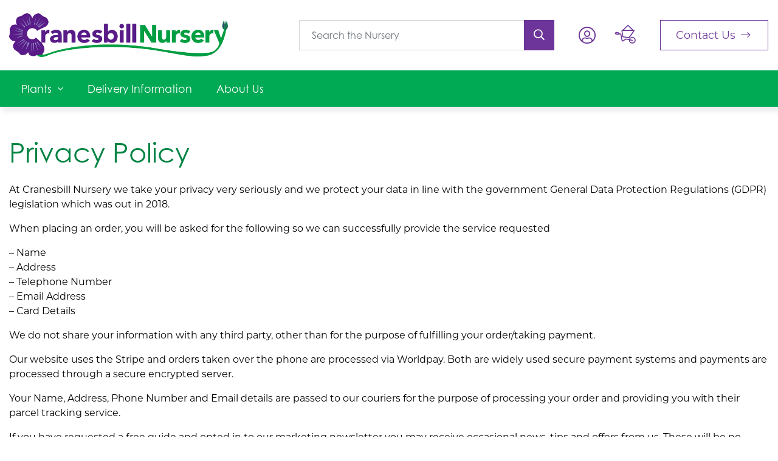

--- FILE ---
content_type: text/html; charset=UTF-8
request_url: https://www.cranesbillnursery.com/privacy-policy
body_size: 12789
content:
<!DOCTYPE html>
<html lang="en">
<head>
    <meta charset="utf-8">
    <meta name="viewport" content="width=device-width, initial-scale=1">

    <!-- CSRF Token -->
    <meta name="csrf-token" content="155KGBBAkHFn5AH9K7lwydYFkLyxQjF8gRcmyIo9">

            <title>Cranesbill Nursery | Privacy Policy</title>
    
            <meta name="description" content="Information regarding how we process and hold your data.">
        <meta name="stripe-key" content="pk_live_51JjBMKCDV7T4SYloEdo90UnXCj9fYqY5mpHgVXgCVatX5xLALzZh4VaXUswc4SopkO8SxmfZB6X9tnyUQy56sZl800rgKhOykC">
    <link rel="canonical" href="https://www.cranesbillnursery.com/privacy-policy">

    <!-- Scripts -->
    

    <link rel="stylesheet" href="https://use.typekit.net/ivh6qwb.css">

    
    <!-- Styles -->
    <link href="/css/app.css" rel="stylesheet">
    
    <link rel="apple-touch-icon" sizes="180x180" href="/apple-touch-icon.png">
    <link rel="icon" type="image/png" sizes="32x32" href="/favicon-32x32.png">
    <link rel="icon" type="image/png" sizes="16x16" href="/favicon-16x16.png">
    <link rel="manifest" href="/site.webmanifest">
    <link rel="mask-icon" href="/safari-pinned-tab.svg" color="#5bbad5">
    <meta name="msapplication-TileColor" content="#9f00a7">
    <meta name="theme-color" content="#ffffff">

            <!-- Global site tag (gtag.js) - Google Analytics -->
        <script async src="https://www.googletagmanager.com/gtag/js?id=G-MZG23QZQLN"></script>
        <script>
        window.dataLayer = window.dataLayer || [];
        function gtag(){dataLayer.push(arguments);}
        gtag('js', new Date());

        gtag('config', 'G-MZG23QZQLN');
        </script>
    
</head>

<body data-spy="scroll" data-target="#product-nav" data-offset="173">
<div id="app">
    
    <div class="modal fade" id="exampleModal" tabindex="-1" aria-labelledby="exampleModalLabel" aria-hidden="true">
    <div class="modal-dialog">
        <div class="modal-content">
            <div class="modal-header border-0">
                <h5 class="modal-title font-bolder h3" id="exampleModalLabel">Product Added to Wheelbarrow</h5>
                <button type="button" class="close" data-dismiss="modal" aria-label="Close">
                    <span aria-hidden="true">&times;</span>
                </button>
            </div>
            <div class="modal-body pt-0">
                Continue shopping or view your wheelbarrow.
            </div>
            <div class="p-3">
                <div class="row row-hg">
                    <div class="col-12 col-sm-6"><button type="button" class="w-100 btn-sm btn btn-dgreen p-2" data-dismiss="modal">Continue Shopping</button></div>
                    <div class="col-12 col-sm-6 mt-2 mt-sm-0"><a href="/basket" class="w-100 btn-sm btn btn-purple d-flex align-items-center justify-content-center p-2"><span>View Wheelbarrow</span><span class="basket-icon"><svg version="1.1" xmlns="http://www.w3.org/2000/svg" xmlns:xlink="http://www.w3.org/1999/xlink" x="0px" y="0px"
	 viewBox="0 0 378.4 345.2" style="enable-background:new 0 0 378.4 345.2;" xml:space="preserve">
<path style="fill:none;stroke:#6d3599;stroke-width:18;stroke-linecap:round;stroke-linejoin:round;stroke-miterlimit:22.9256;" d="M315.1,229.8c28.8,0,52.1,23.3,52.1,52.1c0,28.8-23.3,52.1-52.1,52.1S263,310.7,263,281.9C263,253.1,286.4,229.8,315.1,229.8
	L315.1,229.8z"/>
<path style="fill:none;stroke:#6d3599;stroke-width:18;stroke-linecap:round;stroke-linejoin:round;stroke-miterlimit:22.9256;" d="M66.1,162.5l38.2,6.1l24.1,121c0.1,1.4,0.7,2.8,1.5,4c2.7,3.6,7.8,4.4,11.4,1.7l0,0l54.9-34.9l117,22.2"/>
<path style="fill:none;stroke:#6d3599;stroke-width:18;stroke-linecap:round;stroke-linejoin:round;stroke-miterlimit:22.9256;" d="M133.8,102.1h209.2c4.4,0,5.4,4.5,2.8,8.1l-85.3,116.7c-2.6,3.6-3.7,8.7-8.1,8.1l-102.9-15.7c-4.4-0.7-7.4-3.7-8.1-8.1l-15.7-100.9
	C125,105.7,129.3,102.1,133.8,102.1L133.8,102.1z"/>
<path style="fill:none;stroke:#6d3599;stroke-width:18;stroke-linecap:round;stroke-linejoin:round;stroke-miterlimit:22.9256;" d="M20.9,139.7l36.5,5c4.9,0.7,8.3,5.2,7.6,10.1l-1.4,10c-0.7,4.9-5.2,8.3-10.1,7.6l-36.5-5c-4.9-0.7-8.3-5.2-7.6-10.1l1.4-10
	C11.5,142.5,16,139,20.9,139.7L20.9,139.7z"/>
<path style="fill:none;stroke:#6d3599;stroke-width:18;stroke-linecap:round;stroke-linejoin:round;stroke-miterlimit:22.9256;" d="M146.5,96.9l81.3-82c4.1-4.1,10.9-4.1,15,0l81.3,82"/>
</svg></span></a></div>
                </div>
                
                
            </div>
        </div>
    </div>
</div>
<header class="header bg-white">
    <div class="container pr-0 pr-md-3">
        <div class="header__row d-flex justify-content-between">
            <div class="header__left d-flex align-items-center">
                <div class="header__logo">
                    <a href="/">
                        <img src="https://www.cranesbillnursery.com/storage/images/logo.png" alt="Cranesbill Nursery" class="img-fluid" width="600" height="119">
                    </a>
                </div>
            </div>


            <div class="header__right d-flex align-items-center justify-content-end flex-fill pl-md-25r">

                <div class="align-items-center d-none d-lg-flex flex-fill justify-content-end">
                    <search-input-header v-bind:searchterm="null"></search-input-header>
                </div>

                <div class="header__icon ml-4 ml-md-25r d-lg-none">
                    <a href="/search" class="text-purple slide-search menu-btn"><i class="far fa-search"></i></a>
                </div>

                <div class="header__icon ml-4 ml-md-25r">
                                                                <a href="/login" class="text-purple"><i class="fal fa-user-circle"></i></a>
                                    </div>

                <div class="header__icon ml-35 ml-md-2r">
                    <a href="/basket" class="text-purple position-relative d-block">
                        <div class="basket-icon"><svg version="1.1" xmlns="http://www.w3.org/2000/svg" xmlns:xlink="http://www.w3.org/1999/xlink" x="0px" y="0px"
	 viewBox="0 0 378.4 345.2" style="enable-background:new 0 0 378.4 345.2;" xml:space="preserve">
<path style="fill:none;stroke:#6d3599;stroke-width:18;stroke-linecap:round;stroke-linejoin:round;stroke-miterlimit:22.9256;" d="M315.1,229.8c28.8,0,52.1,23.3,52.1,52.1c0,28.8-23.3,52.1-52.1,52.1S263,310.7,263,281.9C263,253.1,286.4,229.8,315.1,229.8
	L315.1,229.8z"/>
<path style="fill:none;stroke:#6d3599;stroke-width:18;stroke-linecap:round;stroke-linejoin:round;stroke-miterlimit:22.9256;" d="M66.1,162.5l38.2,6.1l24.1,121c0.1,1.4,0.7,2.8,1.5,4c2.7,3.6,7.8,4.4,11.4,1.7l0,0l54.9-34.9l117,22.2"/>
<path style="fill:none;stroke:#6d3599;stroke-width:18;stroke-linecap:round;stroke-linejoin:round;stroke-miterlimit:22.9256;" d="M133.8,102.1h209.2c4.4,0,5.4,4.5,2.8,8.1l-85.3,116.7c-2.6,3.6-3.7,8.7-8.1,8.1l-102.9-15.7c-4.4-0.7-7.4-3.7-8.1-8.1l-15.7-100.9
	C125,105.7,129.3,102.1,133.8,102.1L133.8,102.1z"/>
<path style="fill:none;stroke:#6d3599;stroke-width:18;stroke-linecap:round;stroke-linejoin:round;stroke-miterlimit:22.9256;" d="M20.9,139.7l36.5,5c4.9,0.7,8.3,5.2,7.6,10.1l-1.4,10c-0.7,4.9-5.2,8.3-10.1,7.6l-36.5-5c-4.9-0.7-8.3-5.2-7.6-10.1l1.4-10
	C11.5,142.5,16,139,20.9,139.7L20.9,139.7z"/>
<path style="fill:none;stroke:#6d3599;stroke-width:18;stroke-linecap:round;stroke-linejoin:round;stroke-miterlimit:22.9256;" d="M146.5,96.9l81.3-82c4.1-4.1,10.9-4.1,15,0l81.3,82"/>
</svg></div>
                        </livewire:basket-qty>





                    </a>
                </div>

                <a href="/contact" class="btn btn-outline-purple d-none d-xl-inline ml-4 ml-md-25r">
                    Contact Us <i class="fal fa-fw fa-long-arrow-right"></i>
                </a>
                <div class="header__icon ml-4 ml-md-2r header__menu-trigger menu-btn d-flex d-md-none align-self-stretch align-items-center text-white bg-purple px-3">
                    <i class="far fa-bars"></i>
                </div>
            </div>
        </div>

    </div>
    <div class="header__nav d-none d-md-block">
        <div class="container d-flex">
                                                <div class="dropdown mega-menu d-flex">
                        <a href="#" class="mega-menu__link mega-menu__link--dropdown dropdown-toggle d-flex align-items-center flex-fill" data-toggle="dropdown" role="button" id="dropdownMenuLink1" aria-haspopup="true" aria-expanded="false"><span>Plants</span></a>

                        <div class="dropdown-menu shadow mega-menu__dropdown px-4 py-25r" aria-labelledby="dropdownMenuLink1">
                                                            <a href="/all-plants" class="sub-link">
                                    <i class="fal fa-angle-right fa-fw"></i> All Plants
                                </a>
                                                            <a href="/by-species" class="sub-link">
                                    <i class="fal fa-angle-right fa-fw"></i> By Species
                                </a>
                                                    </div>
                    </div>
                                                                <div class="mega-menu d-flex">
                        <a href="/delivery-info" class="mega-menu__link d-flex align-items-center flex-fill"><span>Delivery Information</span></a>

                    </div>
                                                                <div class="mega-menu d-flex">
                        <a href="/about-us" class="mega-menu__link d-flex align-items-center flex-fill"><span>About Us</span></a>

                    </div>
                                    </div>
    </div>
</header>

    <nav class="pushy pushy-right">

    <div class="pushy__content">
        <side-nav :menu-items="{&quot;2172&quot;:[{&quot;id&quot;:2173,&quot;menu_id&quot;:1,&quot;parent_id&quot;:2172,&quot;data&quot;:{&quot;id&quot;:1633997101149,&quot;item_id&quot;:10,&quot;item_type&quot;:&quot;App\\Model\\Ecommerce\\ProductCategory&quot;,&quot;name&quot;:null,&quot;link&quot;:null,&quot;default_name&quot;:&quot;All Plants&quot;,&quot;default_link&quot;:&quot;\/all-plants&quot;},&quot;order&quot;:1,&quot;menu_itemable_id&quot;:10,&quot;menu_itemable_type&quot;:&quot;App\\Model\\Ecommerce\\ProductCategory&quot;,&quot;created_at&quot;:&quot;2025-05-19 13:08:02&quot;,&quot;updated_at&quot;:&quot;2025-05-19 13:08:02&quot;,&quot;deleted_at&quot;:null,&quot;menu_itemable&quot;:{&quot;id&quot;:10,&quot;nav_code&quot;:0,&quot;heading&quot;:&quot;All Plants&quot;,&quot;sub_heading&quot;:&quot;&quot;,&quot;content&quot;:&quot;&lt;p&gt;&lt;span style=\&quot;color: #000000;\&quot;&gt;Welcome to our plant shop. By using the &#039;Filters&#039; section below, you can refine your search to find plants that are most suitable for your situation. Otherwise, you can just browse through and see what takes your fancy. If you have any questions, please feel free to drop us message via the contact page, or request a free guide. To collapse the filters section, just click on the funnel icon.&lt;\/span&gt;&lt;\/p&gt;\r\n&lt;h2&gt;&lt;strong&gt;&lt;span style=\&quot;color: #000000;\&quot;&gt;FREE DELIVERY on all orders over &amp;pound;100!&lt;\/span&gt;&lt;\/strong&gt;&lt;\/h2&gt;&quot;,&quot;excerpt&quot;:null,&quot;discount_group&quot;:null,&quot;banner_image&quot;:null,&quot;featured_image&quot;:[{&quot;image&quot;:null,&quot;alt&quot;:null}],&quot;template&quot;:&quot;filters&quot;,&quot;meta_title&quot;:&quot;Cranesbill Nursery | All Plants&quot;,&quot;meta_description&quot;:&quot;Here you will find all the plants we currently have available. If there&#039;s anything you can&#039;t find, please feel free to contact us. Happy browsing!&quot;,&quot;created_at&quot;:&quot;2021-10-12 00:01:56&quot;,&quot;updated_at&quot;:&quot;2024-04-12 16:20:42&quot;,&quot;deleted_at&quot;:null,&quot;editing_id&quot;:0,&quot;editing_at&quot;:null,&quot;hide_oos&quot;:false}},{&quot;id&quot;:2174,&quot;menu_id&quot;:1,&quot;parent_id&quot;:2172,&quot;data&quot;:{&quot;id&quot;:1634248166225,&quot;item_id&quot;:19,&quot;item_type&quot;:&quot;App\\Model\\Page&quot;,&quot;name&quot;:null,&quot;link&quot;:null,&quot;default_name&quot;:&quot;By Species&quot;,&quot;default_link&quot;:&quot;\/by-species&quot;},&quot;order&quot;:2,&quot;menu_itemable_id&quot;:19,&quot;menu_itemable_type&quot;:&quot;App\\Model\\Page&quot;,&quot;created_at&quot;:&quot;2025-05-19 13:08:02&quot;,&quot;updated_at&quot;:&quot;2025-05-19 13:08:02&quot;,&quot;deleted_at&quot;:null,&quot;menu_itemable&quot;:{&quot;id&quot;:19,&quot;heading&quot;:&quot;By Species&quot;,&quot;content&quot;:null,&quot;excerpt&quot;:null,&quot;banners&quot;:[],&quot;template&quot;:null,&quot;meta_title&quot;:&quot;Cranesbill Nursery | Species&quot;,&quot;meta_description&quot;:&quot;Here you will find all our Cranesbills sorted by species.&quot;,&quot;created_at&quot;:&quot;2021-10-14 21:46:00&quot;,&quot;updated_at&quot;:&quot;2022-12-02 15:20:45&quot;,&quot;deleted_at&quot;:null,&quot;editing_id&quot;:0,&quot;editing_at&quot;:null}}],&quot;2174&quot;:[{&quot;id&quot;:2175,&quot;menu_id&quot;:1,&quot;parent_id&quot;:2174,&quot;data&quot;:{&quot;id&quot;:1634247111934,&quot;item_id&quot;:21,&quot;item_type&quot;:&quot;App\\Model\\Ecommerce\\ProductCategory&quot;,&quot;name&quot;:null,&quot;link&quot;:null,&quot;default_name&quot;:&quot;x cantabrigienses&quot;,&quot;default_link&quot;:&quot;\/x-cantabrigienses&quot;},&quot;order&quot;:1,&quot;menu_itemable_id&quot;:21,&quot;menu_itemable_type&quot;:&quot;App\\Model\\Ecommerce\\ProductCategory&quot;,&quot;created_at&quot;:&quot;2025-05-19 13:08:02&quot;,&quot;updated_at&quot;:&quot;2025-05-19 13:08:02&quot;,&quot;deleted_at&quot;:null,&quot;menu_itemable&quot;:{&quot;id&quot;:21,&quot;nav_code&quot;:0,&quot;heading&quot;:&quot;x cantabrigienses&quot;,&quot;sub_heading&quot;:&quot;&quot;,&quot;content&quot;:&quot;&lt;p&gt;&lt;span style=\&quot;color: #000000;\&quot;&gt;Here you will find all the x cantabrigiense varieties. These plants are low growing, semi-evergreen, carpet-forming plants which offer excellent ground cover and summer &amp;amp; autumn colour.&lt;\/span&gt;&lt;\/p&gt;&quot;,&quot;excerpt&quot;:null,&quot;discount_group&quot;:null,&quot;banner_image&quot;:null,&quot;featured_image&quot;:[{&quot;image&quot;:null,&quot;alt&quot;:null}],&quot;template&quot;:&quot;filters&quot;,&quot;meta_title&quot;:&quot;Cranesbill Nursery | x cantabrigienses&quot;,&quot;meta_description&quot;:&quot;The x cantabrigiense varieties are all crosses between G. macrorrhizum and G. dalmaticum. They are one of the most versatile of all the cranesbills.&quot;,&quot;created_at&quot;:&quot;2021-10-14 20:54:32&quot;,&quot;updated_at&quot;:&quot;2021-10-14 21:17:09&quot;,&quot;deleted_at&quot;:null,&quot;editing_id&quot;:0,&quot;editing_at&quot;:null,&quot;hide_oos&quot;:false}},{&quot;id&quot;:2176,&quot;menu_id&quot;:1,&quot;parent_id&quot;:2174,&quot;data&quot;:{&quot;id&quot;:1634247106645,&quot;item_id&quot;:19,&quot;item_type&quot;:&quot;App\\Model\\Ecommerce\\ProductCategory&quot;,&quot;name&quot;:null,&quot;link&quot;:null,&quot;default_name&quot;:&quot;cinereums&quot;,&quot;default_link&quot;:&quot;\/cinereums&quot;},&quot;order&quot;:2,&quot;menu_itemable_id&quot;:19,&quot;menu_itemable_type&quot;:&quot;App\\Model\\Ecommerce\\ProductCategory&quot;,&quot;created_at&quot;:&quot;2025-05-19 13:08:02&quot;,&quot;updated_at&quot;:&quot;2025-05-19 13:08:02&quot;,&quot;deleted_at&quot;:null,&quot;menu_itemable&quot;:{&quot;id&quot;:19,&quot;nav_code&quot;:0,&quot;heading&quot;:&quot;cinereums&quot;,&quot;sub_heading&quot;:&quot;&quot;,&quot;content&quot;:&quot;&lt;p&gt;&lt;span style=\&quot;color: #000000;\&quot;&gt;Here you will find all the cinereum group varieties, including any subcaulescens variants and hybrids. These are small plants, ideal for well drained rock gardens.&lt;\/span&gt;&lt;\/p&gt;&quot;,&quot;excerpt&quot;:null,&quot;discount_group&quot;:null,&quot;banner_image&quot;:null,&quot;featured_image&quot;:[{&quot;image&quot;:null,&quot;alt&quot;:null}],&quot;template&quot;:&quot;filters&quot;,&quot;meta_title&quot;:&quot;Cranesbill Nursery | cinereums&quot;,&quot;meta_description&quot;:&quot;The cinereums are the smallest of all Geraniums, growing only to a height and spread of approximately 6 inches.&quot;,&quot;created_at&quot;:&quot;2021-10-14 20:48:26&quot;,&quot;updated_at&quot;:&quot;2022-12-02 15:19:35&quot;,&quot;deleted_at&quot;:null,&quot;editing_id&quot;:0,&quot;editing_at&quot;:null,&quot;hide_oos&quot;:false}},{&quot;id&quot;:2177,&quot;menu_id&quot;:1,&quot;parent_id&quot;:2174,&quot;data&quot;:{&quot;id&quot;:1634247098991,&quot;item_id&quot;:16,&quot;item_type&quot;:&quot;App\\Model\\Ecommerce\\ProductCategory&quot;,&quot;name&quot;:null,&quot;link&quot;:null,&quot;default_name&quot;:&quot;himalayenses&quot;,&quot;default_link&quot;:&quot;\/himalayenses&quot;},&quot;order&quot;:3,&quot;menu_itemable_id&quot;:16,&quot;menu_itemable_type&quot;:&quot;App\\Model\\Ecommerce\\ProductCategory&quot;,&quot;created_at&quot;:&quot;2025-05-19 13:08:02&quot;,&quot;updated_at&quot;:&quot;2025-05-19 13:08:02&quot;,&quot;deleted_at&quot;:null,&quot;menu_itemable&quot;:{&quot;id&quot;:16,&quot;nav_code&quot;:0,&quot;heading&quot;:&quot;himalayenses&quot;,&quot;sub_heading&quot;:&quot;&quot;,&quot;content&quot;:&quot;&lt;p&gt;&lt;span style=\&quot;color: #000000;\&quot;&gt;Here you will find the himalayense varieties and any related hybrids. No points for guessing where they&#039;re from! Their large, joyful, blue or white flowers are a fabulous addition to the summer border.&lt;\/span&gt;&lt;\/p&gt;&quot;,&quot;excerpt&quot;:null,&quot;discount_group&quot;:null,&quot;banner_image&quot;:null,&quot;featured_image&quot;:[{&quot;image&quot;:null,&quot;alt&quot;:null}],&quot;template&quot;:&quot;filters&quot;,&quot;meta_title&quot;:&quot;Cranesbill Nursery | himalayenses&quot;,&quot;meta_description&quot;:&quot;The himalayenses are good all-rounders. They come in blue or white and enjoy sun or part shade.&quot;,&quot;created_at&quot;:&quot;2021-10-14 20:35:52&quot;,&quot;updated_at&quot;:&quot;2021-10-14 20:43:36&quot;,&quot;deleted_at&quot;:null,&quot;editing_id&quot;:0,&quot;editing_at&quot;:null,&quot;hide_oos&quot;:false}},{&quot;id&quot;:2178,&quot;menu_id&quot;:1,&quot;parent_id&quot;:2174,&quot;data&quot;:{&quot;id&quot;:1634247108216,&quot;item_id&quot;:20,&quot;item_type&quot;:&quot;App\\Model\\Ecommerce\\ProductCategory&quot;,&quot;name&quot;:null,&quot;link&quot;:null,&quot;default_name&quot;:&quot;hybrids&quot;,&quot;default_link&quot;:&quot;\/hybrids&quot;},&quot;order&quot;:4,&quot;menu_itemable_id&quot;:20,&quot;menu_itemable_type&quot;:&quot;App\\Model\\Ecommerce\\ProductCategory&quot;,&quot;created_at&quot;:&quot;2025-05-19 13:08:02&quot;,&quot;updated_at&quot;:&quot;2025-05-19 13:08:02&quot;,&quot;deleted_at&quot;:null,&quot;menu_itemable&quot;:{&quot;id&quot;:20,&quot;nav_code&quot;:0,&quot;heading&quot;:&quot;hybrids&quot;,&quot;sub_heading&quot;:&quot;&quot;,&quot;content&quot;:&quot;&lt;p&gt;&lt;span style=\&quot;color: #000000;\&quot;&gt;Here you will find all of the Hardy Geranium hybrids.&amp;nbsp;&lt;\/span&gt;&lt;\/p&gt;&quot;,&quot;excerpt&quot;:null,&quot;discount_group&quot;:null,&quot;banner_image&quot;:null,&quot;featured_image&quot;:[{&quot;image&quot;:null,&quot;alt&quot;:null}],&quot;template&quot;:&quot;filters&quot;,&quot;meta_title&quot;:&quot;Cranesbill Nursery | hybrids&quot;,&quot;meta_description&quot;:&quot;The Geranium hybrids, as with all plants, are the results of cross pollination between two species.&quot;,&quot;created_at&quot;:&quot;2021-10-14 20:51:27&quot;,&quot;updated_at&quot;:&quot;2022-12-02 15:18:54&quot;,&quot;deleted_at&quot;:null,&quot;editing_id&quot;:0,&quot;editing_at&quot;:null,&quot;hide_oos&quot;:false}},{&quot;id&quot;:2179,&quot;menu_id&quot;:1,&quot;parent_id&quot;:2174,&quot;data&quot;:{&quot;id&quot;:1634247094677,&quot;item_id&quot;:13,&quot;item_type&quot;:&quot;App\\Model\\Ecommerce\\ProductCategory&quot;,&quot;name&quot;:null,&quot;link&quot;:null,&quot;default_name&quot;:&quot;maculatums&quot;,&quot;default_link&quot;:&quot;\/maculatums&quot;},&quot;order&quot;:5,&quot;menu_itemable_id&quot;:13,&quot;menu_itemable_type&quot;:&quot;App\\Model\\Ecommerce\\ProductCategory&quot;,&quot;created_at&quot;:&quot;2025-05-19 13:08:02&quot;,&quot;updated_at&quot;:&quot;2025-05-19 13:08:02&quot;,&quot;deleted_at&quot;:null,&quot;menu_itemable&quot;:{&quot;id&quot;:13,&quot;nav_code&quot;:0,&quot;heading&quot;:&quot;maculatums&quot;,&quot;sub_heading&quot;:&quot;&quot;,&quot;content&quot;:&quot;&lt;p&gt;&lt;span style=\&quot;color: #000000;\&quot;&gt;Here you will find all the maculatum varieties. These are woodland types, ideal for dappled shade.&lt;\/span&gt;&lt;\/p&gt;&quot;,&quot;excerpt&quot;:null,&quot;discount_group&quot;:null,&quot;banner_image&quot;:null,&quot;featured_image&quot;:[{&quot;image&quot;:null,&quot;alt&quot;:null}],&quot;template&quot;:&quot;filters&quot;,&quot;meta_title&quot;:&quot;Cranesbill Nursery | maculatums&quot;,&quot;meta_description&quot;:&quot;The maculatums enjoy woodland conditions. Dappled shade would be perfect for them.&quot;,&quot;created_at&quot;:&quot;2021-10-14 20:28:48&quot;,&quot;updated_at&quot;:&quot;2021-10-14 20:40:08&quot;,&quot;deleted_at&quot;:null,&quot;editing_id&quot;:0,&quot;editing_at&quot;:null,&quot;hide_oos&quot;:false}},{&quot;id&quot;:2180,&quot;menu_id&quot;:1,&quot;parent_id&quot;:2174,&quot;data&quot;:{&quot;id&quot;:1634247120845,&quot;item_id&quot;:27,&quot;item_type&quot;:&quot;App\\Model\\Ecommerce\\ProductCategory&quot;,&quot;name&quot;:null,&quot;link&quot;:null,&quot;default_name&quot;:&quot;x magnificums&quot;,&quot;default_link&quot;:&quot;\/x-magnificums&quot;},&quot;order&quot;:6,&quot;menu_itemable_id&quot;:27,&quot;menu_itemable_type&quot;:&quot;App\\Model\\Ecommerce\\ProductCategory&quot;,&quot;created_at&quot;:&quot;2025-05-19 13:08:02&quot;,&quot;updated_at&quot;:&quot;2025-05-19 13:08:02&quot;,&quot;deleted_at&quot;:null,&quot;menu_itemable&quot;:{&quot;id&quot;:27,&quot;nav_code&quot;:0,&quot;heading&quot;:&quot;x magnificums&quot;,&quot;sub_heading&quot;:&quot;&quot;,&quot;content&quot;:&quot;&lt;p&gt;&lt;span style=\&quot;color: #000000;\&quot;&gt;Here you will find all of the x magnificum varieties. These are a deservedly popular group of plants, which provide a tremendous show of colour, which bees and pollinators love.&lt;\/span&gt;&lt;\/p&gt;&quot;,&quot;excerpt&quot;:null,&quot;discount_group&quot;:null,&quot;banner_image&quot;:null,&quot;featured_image&quot;:[{&quot;image&quot;:null,&quot;alt&quot;:null}],&quot;template&quot;:&quot;filters&quot;,&quot;meta_title&quot;:&quot;Cranesbill Nursery | x magnificums&quot;,&quot;meta_description&quot;:&quot;The magnificums are a cross between G. ibericum and G. platypetalum. They are very tough and will grow almost anywhere, apart from deep shade.&quot;,&quot;created_at&quot;:&quot;2021-10-14 21:24:26&quot;,&quot;updated_at&quot;:&quot;2021-10-14 21:24:26&quot;,&quot;deleted_at&quot;:null,&quot;editing_id&quot;:0,&quot;editing_at&quot;:null,&quot;hide_oos&quot;:false}},{&quot;id&quot;:2181,&quot;menu_id&quot;:1,&quot;parent_id&quot;:2174,&quot;data&quot;:{&quot;id&quot;:1634247100409,&quot;item_id&quot;:17,&quot;item_type&quot;:&quot;App\\Model\\Ecommerce\\ProductCategory&quot;,&quot;name&quot;:null,&quot;link&quot;:null,&quot;default_name&quot;:&quot;nodosums&quot;,&quot;default_link&quot;:&quot;\/nodosums&quot;},&quot;order&quot;:7,&quot;menu_itemable_id&quot;:17,&quot;menu_itemable_type&quot;:&quot;App\\Model\\Ecommerce\\ProductCategory&quot;,&quot;created_at&quot;:&quot;2025-05-19 13:08:02&quot;,&quot;updated_at&quot;:&quot;2025-05-19 13:08:02&quot;,&quot;deleted_at&quot;:null,&quot;menu_itemable&quot;:{&quot;id&quot;:17,&quot;nav_code&quot;:0,&quot;heading&quot;:&quot;nodosums&quot;,&quot;sub_heading&quot;:&quot;&quot;,&quot;content&quot;:&quot;&lt;p&gt;&lt;span style=\&quot;color: #000000;\&quot;&gt;Here you will find all the nodosum varieties. These are low growing plants, ideal for dry shade.&lt;\/span&gt;&lt;\/p&gt;&quot;,&quot;excerpt&quot;:null,&quot;discount_group&quot;:null,&quot;banner_image&quot;:null,&quot;featured_image&quot;:[{&quot;image&quot;:null,&quot;alt&quot;:null}],&quot;template&quot;:&quot;filters&quot;,&quot;meta_title&quot;:&quot;Cranesbill Nursery | nodosums&quot;,&quot;meta_description&quot;:&quot;The nodosums are perfect for dry shade, where very little else will grow; whether it be under trees, at the base of a hedge or in a shady corner.&quot;,&quot;created_at&quot;:&quot;2021-10-14 20:39:42&quot;,&quot;updated_at&quot;:&quot;2021-10-14 20:39:42&quot;,&quot;deleted_at&quot;:null,&quot;editing_id&quot;:0,&quot;editing_at&quot;:null,&quot;hide_oos&quot;:false}},{&quot;id&quot;:2182,&quot;menu_id&quot;:1,&quot;parent_id&quot;:2174,&quot;data&quot;:{&quot;id&quot;:1634247113328,&quot;item_id&quot;:22,&quot;item_type&quot;:&quot;App\\Model\\Ecommerce\\ProductCategory&quot;,&quot;name&quot;:null,&quot;link&quot;:null,&quot;default_name&quot;:&quot;x oxonianums&quot;,&quot;default_link&quot;:&quot;\/x-oxonianums&quot;},&quot;order&quot;:8,&quot;menu_itemable_id&quot;:22,&quot;menu_itemable_type&quot;:&quot;App\\Model\\Ecommerce\\ProductCategory&quot;,&quot;created_at&quot;:&quot;2025-05-19 13:08:02&quot;,&quot;updated_at&quot;:&quot;2025-05-19 13:08:02&quot;,&quot;deleted_at&quot;:null,&quot;menu_itemable&quot;:{&quot;id&quot;:22,&quot;nav_code&quot;:0,&quot;heading&quot;:&quot;x oxonianums&quot;,&quot;sub_heading&quot;:&quot;&quot;,&quot;content&quot;:&quot;&lt;p&gt;&lt;span style=\&quot;color: #000000;\&quot;&gt;Here you will find all the x oxonianum varieties. These types are really &#039;good doers&#039;! Stalwarts of the herbaceous border. The two parent plants of the x oxonianum will also be included here, if available - G. versicolor and G. endressii.&lt;\/span&gt;&lt;\/p&gt;&quot;,&quot;excerpt&quot;:null,&quot;discount_group&quot;:null,&quot;banner_image&quot;:null,&quot;featured_image&quot;:[{&quot;image&quot;:null,&quot;alt&quot;:null}],&quot;template&quot;:&quot;filters&quot;,&quot;meta_title&quot;:&quot;Cranesbill Nursery | x oxonianums&quot;,&quot;meta_description&quot;:&quot;The oxonianum varieties are all crosses between G. endressii and G. versicolor.  They are pretty versatile and \u2018tough as old boots\u2019.&quot;,&quot;created_at&quot;:&quot;2021-10-14 21:00:07&quot;,&quot;updated_at&quot;:&quot;2021-10-14 21:17:34&quot;,&quot;deleted_at&quot;:null,&quot;editing_id&quot;:0,&quot;editing_at&quot;:null,&quot;hide_oos&quot;:false}},{&quot;id&quot;:2183,&quot;menu_id&quot;:1,&quot;parent_id&quot;:2174,&quot;data&quot;:{&quot;id&quot;:1634247092047,&quot;item_id&quot;:12,&quot;item_type&quot;:&quot;App\\Model\\Ecommerce\\ProductCategory&quot;,&quot;name&quot;:null,&quot;link&quot;:null,&quot;default_name&quot;:&quot;phaeums&quot;,&quot;default_link&quot;:&quot;\/phaeums&quot;},&quot;order&quot;:9,&quot;menu_itemable_id&quot;:12,&quot;menu_itemable_type&quot;:&quot;App\\Model\\Ecommerce\\ProductCategory&quot;,&quot;created_at&quot;:&quot;2025-05-19 13:08:02&quot;,&quot;updated_at&quot;:&quot;2025-05-19 13:08:02&quot;,&quot;deleted_at&quot;:null,&quot;menu_itemable&quot;:{&quot;id&quot;:12,&quot;nav_code&quot;:0,&quot;heading&quot;:&quot;phaeums&quot;,&quot;sub_heading&quot;:&quot;&quot;,&quot;content&quot;:&quot;&lt;p&gt;&lt;span style=\&quot;color: #000000;\&quot;&gt;Here you will find all the phaeum varieties which are one of the earliest flowering cranesbills, ideal for sun or shade in moist soil.&lt;\/span&gt;&lt;\/p&gt;&quot;,&quot;excerpt&quot;:null,&quot;discount_group&quot;:null,&quot;banner_image&quot;:null,&quot;featured_image&quot;:[{&quot;image&quot;:null,&quot;alt&quot;:null}],&quot;template&quot;:&quot;filters&quot;,&quot;meta_title&quot;:&quot;Cranesbill Nursery | phaeums&quot;,&quot;meta_description&quot;:&quot;The phaeums, also known as the \u2018Dusky Cranesbill\u2019 are the earliest flowering of all the Hardy Geraniums.&quot;,&quot;created_at&quot;:&quot;2021-10-14 20:26:52&quot;,&quot;updated_at&quot;:&quot;2021-10-14 20:40:37&quot;,&quot;deleted_at&quot;:null,&quot;editing_id&quot;:0,&quot;editing_at&quot;:null,&quot;hide_oos&quot;:false}},{&quot;id&quot;:2184,&quot;menu_id&quot;:1,&quot;parent_id&quot;:2174,&quot;data&quot;:{&quot;id&quot;:1634491379943,&quot;item_id&quot;:18,&quot;item_type&quot;:&quot;App\\Model\\Ecommerce\\ProductCategory&quot;,&quot;name&quot;:null,&quot;link&quot;:null,&quot;default_name&quot;:&quot;pratenses&quot;,&quot;default_link&quot;:&quot;\/pratenses&quot;},&quot;order&quot;:10,&quot;menu_itemable_id&quot;:18,&quot;menu_itemable_type&quot;:&quot;App\\Model\\Ecommerce\\ProductCategory&quot;,&quot;created_at&quot;:&quot;2025-05-19 13:08:02&quot;,&quot;updated_at&quot;:&quot;2025-05-19 13:08:02&quot;,&quot;deleted_at&quot;:null,&quot;menu_itemable&quot;:{&quot;id&quot;:18,&quot;nav_code&quot;:0,&quot;heading&quot;:&quot;pratenses&quot;,&quot;sub_heading&quot;:&quot;&quot;,&quot;content&quot;:&quot;&lt;p&gt;&lt;span style=\&quot;color: #000000;\&quot;&gt;Here you will find all the pratense varieties. Known as the &#039;Meadow Cranesbill&#039;, these plants like full sun but in consistently moist soil.&lt;\/span&gt;&lt;\/p&gt;&quot;,&quot;excerpt&quot;:null,&quot;discount_group&quot;:null,&quot;banner_image&quot;:null,&quot;featured_image&quot;:[{&quot;image&quot;:null,&quot;alt&quot;:null}],&quot;template&quot;:&quot;filters&quot;,&quot;meta_title&quot;:&quot;Cranesbill Nursery | pratenses&quot;,&quot;meta_description&quot;:&quot;The pratenses, also known as the \u2018meadow cranesbill\u2019 are native to the UK and Europe. They enjoy full sun in moist soil.&quot;,&quot;created_at&quot;:&quot;2021-10-14 20:46:14&quot;,&quot;updated_at&quot;:&quot;2021-10-14 20:48:41&quot;,&quot;deleted_at&quot;:null,&quot;editing_id&quot;:0,&quot;editing_at&quot;:null,&quot;hide_oos&quot;:false}},{&quot;id&quot;:2185,&quot;menu_id&quot;:1,&quot;parent_id&quot;:2174,&quot;data&quot;:{&quot;id&quot;:1634247114618,&quot;item_id&quot;:23,&quot;item_type&quot;:&quot;App\\Model\\Ecommerce\\ProductCategory&quot;,&quot;name&quot;:null,&quot;link&quot;:null,&quot;default_name&quot;:&quot;psilostemons&quot;,&quot;default_link&quot;:&quot;\/psilostemons&quot;},&quot;order&quot;:11,&quot;menu_itemable_id&quot;:23,&quot;menu_itemable_type&quot;:&quot;App\\Model\\Ecommerce\\ProductCategory&quot;,&quot;created_at&quot;:&quot;2025-05-19 13:08:02&quot;,&quot;updated_at&quot;:&quot;2025-05-19 13:08:02&quot;,&quot;deleted_at&quot;:null,&quot;menu_itemable&quot;:{&quot;id&quot;:23,&quot;nav_code&quot;:0,&quot;heading&quot;:&quot;psilostemons&quot;,&quot;sub_heading&quot;:&quot;&quot;,&quot;content&quot;:&quot;&lt;p&gt;&lt;span style=\&quot;color: #000000;\&quot;&gt;Here you will find all of the psilostemon varieties and hybrids. These plants enjoy sunshine and warmth and are generally tall, ideal for middle to back of border.&lt;\/span&gt;&lt;\/p&gt;&quot;,&quot;excerpt&quot;:null,&quot;discount_group&quot;:null,&quot;banner_image&quot;:null,&quot;featured_image&quot;:[{&quot;image&quot;:null,&quot;alt&quot;:null}],&quot;template&quot;:&quot;filters&quot;,&quot;meta_title&quot;:&quot;Cranesbill Nursery | psilostemons&quot;,&quot;meta_description&quot;:&quot;Geranium psilostemon and its hybrids are some of the tallest of all the Geraniums. They enjoy hot, sunny borders.&quot;,&quot;created_at&quot;:&quot;2021-10-14 21:05:05&quot;,&quot;updated_at&quot;:&quot;2021-10-14 21:17:50&quot;,&quot;deleted_at&quot;:null,&quot;editing_id&quot;:0,&quot;editing_at&quot;:null,&quot;hide_oos&quot;:false}},{&quot;id&quot;:2186,&quot;menu_id&quot;:1,&quot;parent_id&quot;:2174,&quot;data&quot;:{&quot;id&quot;:1634247118095,&quot;item_id&quot;:25,&quot;item_type&quot;:&quot;App\\Model\\Ecommerce\\ProductCategory&quot;,&quot;name&quot;:null,&quot;link&quot;:null,&quot;default_name&quot;:&quot;renardii &amp; hybrids&quot;,&quot;default_link&quot;:&quot;\/renardii&quot;},&quot;order&quot;:12,&quot;menu_itemable_id&quot;:25,&quot;menu_itemable_type&quot;:&quot;App\\Model\\Ecommerce\\ProductCategory&quot;,&quot;created_at&quot;:&quot;2025-05-19 13:08:02&quot;,&quot;updated_at&quot;:&quot;2025-05-19 13:08:02&quot;,&quot;deleted_at&quot;:null,&quot;menu_itemable&quot;:{&quot;id&quot;:25,&quot;nav_code&quot;:0,&quot;heading&quot;:&quot;renardii &amp; hybrids&quot;,&quot;sub_heading&quot;:&quot;&quot;,&quot;content&quot;:&quot;&lt;p&gt;&lt;span style=\&quot;color: #000000;\&quot;&gt;Here you will find all of the renardii varieties and hybrids. These are lovely little low growing plants, ideal for the front of a sunny border.&lt;\/span&gt;&lt;\/p&gt;&quot;,&quot;excerpt&quot;:null,&quot;discount_group&quot;:null,&quot;banner_image&quot;:null,&quot;featured_image&quot;:[{&quot;image&quot;:null,&quot;alt&quot;:null}],&quot;template&quot;:&quot;filters&quot;,&quot;meta_title&quot;:&quot;Cranesbill Nursery | renardii &amp; hybrids&quot;,&quot;meta_description&quot;:&quot;Geranium renardii is a lovely little plant that enjoys a hot, dry, sunny border. It flowers best in poor soil too!&quot;,&quot;created_at&quot;:&quot;2021-10-14 21:11:57&quot;,&quot;updated_at&quot;:&quot;2021-10-14 21:18:53&quot;,&quot;deleted_at&quot;:null,&quot;editing_id&quot;:0,&quot;editing_at&quot;:null,&quot;hide_oos&quot;:false}},{&quot;id&quot;:2187,&quot;menu_id&quot;:1,&quot;parent_id&quot;:2174,&quot;data&quot;:{&quot;id&quot;:1634247116299,&quot;item_id&quot;:24,&quot;item_type&quot;:&quot;App\\Model\\Ecommerce\\ProductCategory&quot;,&quot;name&quot;:null,&quot;link&quot;:null,&quot;default_name&quot;:&quot;x riversleaianums&quot;,&quot;default_link&quot;:&quot;\/x-riversleaianums&quot;},&quot;order&quot;:13,&quot;menu_itemable_id&quot;:24,&quot;menu_itemable_type&quot;:&quot;App\\Model\\Ecommerce\\ProductCategory&quot;,&quot;created_at&quot;:&quot;2025-05-19 13:08:02&quot;,&quot;updated_at&quot;:&quot;2025-05-19 13:08:02&quot;,&quot;deleted_at&quot;:null,&quot;menu_itemable&quot;:{&quot;id&quot;:24,&quot;nav_code&quot;:0,&quot;heading&quot;:&quot;x riversleaianums&quot;,&quot;sub_heading&quot;:&quot;&quot;,&quot;content&quot;:&quot;&lt;p&gt;&lt;span style=\&quot;color: #000000;\&quot;&gt;Here you will find the x riversleaianum varieties. There aren&#039;t many of them but The ones in existence are excellent, sought after plants, ideal for the front of a sunny border.&lt;\/span&gt;&lt;\/p&gt;&quot;,&quot;excerpt&quot;:null,&quot;discount_group&quot;:null,&quot;banner_image&quot;:null,&quot;featured_image&quot;:[{&quot;image&quot;:null,&quot;alt&quot;:null}],&quot;template&quot;:&quot;filters&quot;,&quot;meta_title&quot;:&quot;Cranesbill Nursery | x riverslaianums&quot;,&quot;meta_description&quot;:&quot;The x riversleaianums should be grown in a sunny, well drained position. They&#039;re low growing, perfect for front of border.&quot;,&quot;created_at&quot;:&quot;2021-10-14 21:08:35&quot;,&quot;updated_at&quot;:&quot;2021-10-14 21:18:07&quot;,&quot;deleted_at&quot;:null,&quot;editing_id&quot;:0,&quot;editing_at&quot;:null,&quot;hide_oos&quot;:false}},{&quot;id&quot;:2188,&quot;menu_id&quot;:1,&quot;parent_id&quot;:2174,&quot;data&quot;:{&quot;id&quot;:1633996445532,&quot;item_id&quot;:9,&quot;item_type&quot;:&quot;App\\Model\\Ecommerce\\ProductCategory&quot;,&quot;name&quot;:null,&quot;link&quot;:null,&quot;default_name&quot;:&quot;sanguineums&quot;,&quot;default_link&quot;:&quot;\/sanguineums&quot;},&quot;order&quot;:14,&quot;menu_itemable_id&quot;:9,&quot;menu_itemable_type&quot;:&quot;App\\Model\\Ecommerce\\ProductCategory&quot;,&quot;created_at&quot;:&quot;2025-05-19 13:08:02&quot;,&quot;updated_at&quot;:&quot;2025-05-19 13:08:02&quot;,&quot;deleted_at&quot;:null,&quot;menu_itemable&quot;:{&quot;id&quot;:9,&quot;nav_code&quot;:0,&quot;heading&quot;:&quot;sanguineums&quot;,&quot;sub_heading&quot;:&quot;&quot;,&quot;content&quot;:&quot;&lt;p&gt;&lt;span style=\&quot;color: #000000;\&quot;&gt;Here you will find all the sanguineum varieties. These are low growing plants, perfect for the front of sunny borders. They tolerate dry conditions very well.&lt;\/span&gt;&lt;\/p&gt;&quot;,&quot;excerpt&quot;:null,&quot;discount_group&quot;:null,&quot;banner_image&quot;:null,&quot;featured_image&quot;:[{&quot;image&quot;:null,&quot;alt&quot;:null}],&quot;template&quot;:null,&quot;meta_title&quot;:&quot;Cranesbill Nursery | sanguineums&quot;,&quot;meta_description&quot;:&quot;The sanguineums are perfect for the front of a hot, sunny border or rock garden. The cope well with drier conditions.&quot;,&quot;created_at&quot;:&quot;2021-10-11 23:53:46&quot;,&quot;updated_at&quot;:&quot;2021-12-29 18:20:54&quot;,&quot;deleted_at&quot;:null,&quot;editing_id&quot;:0,&quot;editing_at&quot;:null,&quot;hide_oos&quot;:false}},{&quot;id&quot;:2189,&quot;menu_id&quot;:1,&quot;parent_id&quot;:2174,&quot;data&quot;:{&quot;id&quot;:1634247096082,&quot;item_id&quot;:14,&quot;item_type&quot;:&quot;App\\Model\\Ecommerce\\ProductCategory&quot;,&quot;name&quot;:null,&quot;link&quot;:null,&quot;default_name&quot;:&quot;sylvaticums&quot;,&quot;default_link&quot;:&quot;\/sylvaticums&quot;},&quot;order&quot;:15,&quot;menu_itemable_id&quot;:14,&quot;menu_itemable_type&quot;:&quot;App\\Model\\Ecommerce\\ProductCategory&quot;,&quot;created_at&quot;:&quot;2025-05-19 13:08:02&quot;,&quot;updated_at&quot;:&quot;2025-05-19 13:08:02&quot;,&quot;deleted_at&quot;:null,&quot;menu_itemable&quot;:{&quot;id&quot;:14,&quot;nav_code&quot;:0,&quot;heading&quot;:&quot;sylvaticums&quot;,&quot;sub_heading&quot;:&quot;&quot;,&quot;content&quot;:&quot;&lt;p&gt;&lt;span style=\&quot;color: #000000;\&quot;&gt;Here you will find the sylvaticum varieties. These are early flowering woodland plants that enjoy dappled shade.&lt;\/span&gt;&lt;\/p&gt;&quot;,&quot;excerpt&quot;:null,&quot;discount_group&quot;:null,&quot;banner_image&quot;:null,&quot;featured_image&quot;:[{&quot;image&quot;:null,&quot;alt&quot;:null}],&quot;template&quot;:&quot;filters&quot;,&quot;meta_title&quot;:&quot;Cranesbill Nursery | sylvaticums&quot;,&quot;meta_description&quot;:&quot;The sylvaticums are woodland plants. They are spring flowering and mid height and come in blue, purple, white and cerise.&quot;,&quot;created_at&quot;:&quot;2021-10-14 20:30:39&quot;,&quot;updated_at&quot;:&quot;2021-10-14 20:42:35&quot;,&quot;deleted_at&quot;:null,&quot;editing_id&quot;:0,&quot;editing_at&quot;:null,&quot;hide_oos&quot;:false}},{&quot;id&quot;:2190,&quot;menu_id&quot;:1,&quot;parent_id&quot;:2174,&quot;data&quot;:{&quot;id&quot;:1634247119435,&quot;item_id&quot;:26,&quot;item_type&quot;:&quot;App\\Model\\Ecommerce\\ProductCategory&quot;,&quot;name&quot;:null,&quot;link&quot;:null,&quot;default_name&quot;:&quot;wallichianums&quot;,&quot;default_link&quot;:&quot;\/wallichianums&quot;},&quot;order&quot;:16,&quot;menu_itemable_id&quot;:26,&quot;menu_itemable_type&quot;:&quot;App\\Model\\Ecommerce\\ProductCategory&quot;,&quot;created_at&quot;:&quot;2025-05-19 13:08:02&quot;,&quot;updated_at&quot;:&quot;2025-05-19 13:08:02&quot;,&quot;deleted_at&quot;:null,&quot;menu_itemable&quot;:{&quot;id&quot;:26,&quot;nav_code&quot;:0,&quot;heading&quot;:&quot;wallichianums&quot;,&quot;sub_heading&quot;:&quot;&quot;,&quot;content&quot;:&quot;&lt;p&gt;&lt;span style=\&quot;color: #000000;\&quot;&gt;Here you will find all of the wallichianum varieties and hybrids. These are the latest flowering Cranesbills, ideal for providing autumn colour.&lt;\/span&gt;&lt;\/p&gt;&quot;,&quot;excerpt&quot;:null,&quot;discount_group&quot;:null,&quot;banner_image&quot;:null,&quot;featured_image&quot;:[{&quot;image&quot;:null,&quot;alt&quot;:null}],&quot;template&quot;:&quot;filters&quot;,&quot;meta_title&quot;:&quot;Cranesbill Nursery | wallichianums&quot;,&quot;meta_description&quot;:&quot;The wallichianum types all tend to have a relatively low growing, sprawling habit.&quot;,&quot;created_at&quot;:&quot;2021-10-14 21:21:13&quot;,&quot;updated_at&quot;:&quot;2021-10-17 23:02:31&quot;,&quot;deleted_at&quot;:null,&quot;editing_id&quot;:0,&quot;editing_at&quot;:null,&quot;hide_oos&quot;:false}},{&quot;id&quot;:2191,&quot;menu_id&quot;:1,&quot;parent_id&quot;:2174,&quot;data&quot;:{&quot;id&quot;:1634247097476,&quot;item_id&quot;:15,&quot;item_type&quot;:&quot;App\\Model\\Ecommerce\\ProductCategory&quot;,&quot;name&quot;:null,&quot;link&quot;:null,&quot;default_name&quot;:&quot;wlassovianums&quot;,&quot;default_link&quot;:&quot;\/wlassovianums&quot;},&quot;order&quot;:17,&quot;menu_itemable_id&quot;:15,&quot;menu_itemable_type&quot;:&quot;App\\Model\\Ecommerce\\ProductCategory&quot;,&quot;created_at&quot;:&quot;2025-05-19 13:08:02&quot;,&quot;updated_at&quot;:&quot;2025-05-19 13:08:02&quot;,&quot;deleted_at&quot;:null,&quot;menu_itemable&quot;:{&quot;id&quot;:15,&quot;nav_code&quot;:0,&quot;heading&quot;:&quot;wlassovianums&quot;,&quot;sub_heading&quot;:&quot;&quot;,&quot;content&quot;:&quot;&lt;p&gt;&lt;span style=\&quot;color: #000000;\&quot;&gt;Here you will find the wlassovianum varieties. There aren&#039;t that many but we think they are an underrated plant! Excellent growers with stunningly attractive foliage!&lt;\/span&gt;&lt;\/p&gt;&quot;,&quot;excerpt&quot;:null,&quot;discount_group&quot;:null,&quot;banner_image&quot;:null,&quot;featured_image&quot;:[{&quot;image&quot;:null,&quot;alt&quot;:null}],&quot;template&quot;:&quot;filters&quot;,&quot;meta_title&quot;:&quot;Cranesbill Nursery | wlassovianums&quot;,&quot;meta_description&quot;:&quot;The wlassovianums have simply the most wonderful foliage. Their flowers are delightful too, but they are one Geranium worth growing for their foliage alone.&quot;,&quot;created_at&quot;:&quot;2021-10-14 20:33:13&quot;,&quot;updated_at&quot;:&quot;2021-10-14 20:42:52&quot;,&quot;deleted_at&quot;:null,&quot;editing_id&quot;:0,&quot;editing_at&quot;:null,&quot;hide_oos&quot;:false}},{&quot;id&quot;:2192,&quot;menu_id&quot;:1,&quot;parent_id&quot;:2174,&quot;data&quot;:{&quot;id&quot;:1634490621766,&quot;item_id&quot;:28,&quot;item_type&quot;:&quot;App\\Model\\Ecommerce\\ProductCategory&quot;,&quot;name&quot;:null,&quot;link&quot;:null,&quot;default_name&quot;:&quot;species&quot;,&quot;default_link&quot;:&quot;\/species&quot;},&quot;order&quot;:18,&quot;menu_itemable_id&quot;:28,&quot;menu_itemable_type&quot;:&quot;App\\Model\\Ecommerce\\ProductCategory&quot;,&quot;created_at&quot;:&quot;2025-05-19 13:08:02&quot;,&quot;updated_at&quot;:&quot;2025-05-19 13:08:02&quot;,&quot;deleted_at&quot;:null,&quot;menu_itemable&quot;:{&quot;id&quot;:28,&quot;nav_code&quot;:0,&quot;heading&quot;:&quot;species&quot;,&quot;sub_heading&quot;:&quot;&quot;,&quot;content&quot;:&quot;&lt;p&gt;Here you will find all of the straight species Geraniums.&lt;\/p&gt;&quot;,&quot;excerpt&quot;:null,&quot;discount_group&quot;:null,&quot;banner_image&quot;:null,&quot;featured_image&quot;:[{&quot;image&quot;:null,&quot;alt&quot;:null}],&quot;template&quot;:null,&quot;meta_title&quot;:&quot;Cranesbill Nursery | Straight Species&quot;,&quot;meta_description&quot;:&quot;Here you will find all of the straight species Geraniums we offer.&quot;,&quot;created_at&quot;:&quot;2021-10-17 17:09:54&quot;,&quot;updated_at&quot;:&quot;2021-10-17 17:09:54&quot;,&quot;deleted_at&quot;:null,&quot;editing_id&quot;:0,&quot;editing_at&quot;:null,&quot;hide_oos&quot;:false}}],&quot;root&quot;:[{&quot;id&quot;:2172,&quot;menu_id&quot;:1,&quot;parent_id&quot;:null,&quot;data&quot;:{&quot;id&quot;:1627550477212,&quot;item_id&quot;:1,&quot;item_type&quot;:&quot;App\\Model\\Ecommerce\\ProductCategory&quot;,&quot;name&quot;:&quot;Plants&quot;,&quot;link&quot;:null,&quot;default_name&quot;:&quot;Plants&quot;,&quot;default_link&quot;:&quot;\/plants&quot;},&quot;order&quot;:1,&quot;menu_itemable_id&quot;:1,&quot;menu_itemable_type&quot;:&quot;App\\Model\\Ecommerce\\ProductCategory&quot;,&quot;created_at&quot;:&quot;2025-05-19 13:08:02&quot;,&quot;updated_at&quot;:&quot;2025-05-19 13:08:02&quot;,&quot;deleted_at&quot;:null,&quot;menu_itemable&quot;:{&quot;id&quot;:1,&quot;nav_code&quot;:0,&quot;heading&quot;:&quot;Plants&quot;,&quot;sub_heading&quot;:&quot;&quot;,&quot;content&quot;:&quot;&lt;p&gt;&lt;span style=\&quot;color: #000000;\&quot;&gt;Welcome to our plant shop. By using the &#039;Filters&#039; section below, you can refine your search to find plants that are most suitable for your situation. Otherwise, you can just browse through and see what takes your fancy. If you have any questions, please feel free to drop us message via the contact page, or request a free guide.&lt;\/span&gt;&lt;\/p&gt;\r\n&lt;h2&gt;&lt;strong&gt;&lt;span style=\&quot;color: #000000;\&quot;&gt;FREE DELIVERY on all orders over &amp;pound;100&lt;\/span&gt;&lt;\/strong&gt;&lt;\/h2&gt;&quot;,&quot;excerpt&quot;:null,&quot;discount_group&quot;:null,&quot;banner_image&quot;:null,&quot;featured_image&quot;:[{&quot;image&quot;:null,&quot;alt&quot;:null}],&quot;template&quot;:&quot;filters&quot;,&quot;meta_title&quot;:&quot;Cranesbill Nursery | Plants&quot;,&quot;meta_description&quot;:&quot;Here you will find all the plants we currently have available. If there&#039;s anything you can&#039;t find, please feel free to contact us. Happy browsing!&quot;,&quot;created_at&quot;:&quot;2021-05-24 12:42:48&quot;,&quot;updated_at&quot;:&quot;2024-07-13 12:07:18&quot;,&quot;deleted_at&quot;:null,&quot;editing_id&quot;:0,&quot;editing_at&quot;:null,&quot;hide_oos&quot;:false}},{&quot;id&quot;:2193,&quot;menu_id&quot;:1,&quot;parent_id&quot;:null,&quot;data&quot;:{&quot;id&quot;:1627550480885,&quot;item_id&quot;:12,&quot;item_type&quot;:&quot;App\\Model\\Page&quot;,&quot;name&quot;:null,&quot;link&quot;:null,&quot;default_name&quot;:&quot;Delivery Information&quot;,&quot;default_link&quot;:&quot;\/delivery-info&quot;},&quot;order&quot;:2,&quot;menu_itemable_id&quot;:12,&quot;menu_itemable_type&quot;:&quot;App\\Model\\Page&quot;,&quot;created_at&quot;:&quot;2025-05-19 13:08:02&quot;,&quot;updated_at&quot;:&quot;2025-05-19 13:08:02&quot;,&quot;deleted_at&quot;:null,&quot;menu_itemable&quot;:{&quot;id&quot;:12,&quot;heading&quot;:&quot;Delivery Information&quot;,&quot;content&quot;:&quot;&lt;h3&gt;&lt;span style=\&quot;text-decoration: underline; color: #000000;\&quot;&gt;&lt;strong&gt;Ordering Plants&lt;\/strong&gt;&lt;\/span&gt;&lt;\/h3&gt;\r\n&lt;p&gt;&lt;span style=\&quot;color: #000000;\&quot;&gt;Orders may be placed on this website, by telephone, or by email. Website order payments are processed via Stripe, our secure online payment processor. Telephone payments are processed via Worldpay. We can provide bank details if you&#039;d prefer to order by email, and you may be pleased to hear that we still accept cheques, should you wish to post your order. Please note that for telephone, email and postal orders, we can only operate on a first come, first served basis with regard to availability, as it is harder to monitor stock levels in relation to these order methods.&lt;\/span&gt;&lt;\/p&gt;\r\n&lt;p&gt;&lt;span style=\&quot;color: #000000;\&quot;&gt;&lt;strong&gt;&lt;span style=\&quot;text-decoration: underline; color: #6d3599;\&quot;&gt;With regard to plant orders, for the first half of the year, we operate on a pre-order basis.&lt;\/span&gt; &lt;span style=\&quot;color: #000000;\&quot;&gt;For more information regarding when to expect your order, please see the &#039;order delivery&#039; section below.&lt;\/span&gt;&lt;\/strong&gt; Please take this information into account when trying to time your delivery.&lt;\/span&gt;&lt;\/p&gt;\r\n&lt;p&gt;&amp;nbsp;&lt;\/p&gt;\r\n&lt;p&gt;&lt;span style=\&quot;text-decoration: underline; color: #000000;\&quot;&gt;&lt;strong&gt;What to expect&lt;\/strong&gt;&lt;\/span&gt;&lt;\/p&gt;\r\n&lt;p&gt;&lt;span style=\&quot;color: #000000;\&quot;&gt;The vast majority of our plants are grown in 1.4 or 2 litre pots, which we have found are the perfect size for mail order. As we are aiming to be as green as possible, we remove and re-use all our plant pots, and the root balls are wrapped and packed in with compostable materials to protect them during transit. We use double-wall boxes and the outside of the boxes are labelled to say they contain live plants, as well as being labelled &amp;lsquo;Fragile&amp;rsquo; and with &amp;lsquo;This way up&amp;rsquo; stickers, to ensure they are handled with care. &amp;nbsp;All our plants are sent with name labels that you can stick into the ground next to the plant.&lt;\/span&gt;&lt;\/p&gt;\r\n&lt;p&gt;&lt;span style=\&quot;color: #000000;\&quot;&gt;For a large part of the season, we do cut our plants hard back before sending them out. This actually benefits the plant by reducing the stress on it and it means that soon after being planted, it will reward you with brand new, fresh foliage and, provided you are planting early enough in the season and depending on the species or variety, a new flush of flowers. By cutting the plants back it also allows us to get more in a box, thus reducing carriage costs and unnecessary packaging, plus it avoids any long stems getting damaged or broken either in transit or when they are removed from the box.&lt;\/span&gt;&lt;\/p&gt;\r\n&lt;p&gt;&amp;nbsp;&lt;\/p&gt;\r\n&lt;p&gt;&lt;span style=\&quot;text-decoration: underline; color: #000000;\&quot;&gt;&lt;strong&gt;Potential changes to your order&lt;\/strong&gt;&lt;\/span&gt;&lt;\/p&gt;\r\n&lt;p&gt;&lt;span style=\&quot;color: #000000;\&quot;&gt;If for some reason a plant you have ordered is not available in that size, we will send you the smaller size and you will be refunded the difference. The smallest size we dispatch is a 9cm pot which is fine to be planted straight out into your garden. Sometimes we may also send a larger 2 litre pot, however you will not be charged any extra for this.&lt;\/span&gt;&lt;\/p&gt;\r\n&lt;p&gt;&lt;span style=\&quot;color: #000000;\&quot;&gt;If a plant you have ordered has become unavailable for some reason, we will provide the closest substitute available (where possible), if you agree to this at the checkout stage. We offer you multiple options regarding provision of substitutes at the checkout stage. If we cannot find a substitute remotely similar to what you have ordered, we will try to contact you or issue a refund on that particular item after dispatch.&lt;\/span&gt;&lt;\/p&gt;\r\n&lt;p&gt;&lt;span style=\&quot;color: #000000;\&quot;&gt;With regard to orders for bare rooted plants, if we are unable to provide a plant you have ordered as a bare root, we will send you the 9cm potted equivalent instead (where possible), which we will deem to be the same value. As we offer free delivery on bare roots due to their weight, if we then send you 9cm plants instead, this costs us more in postage, so we deem the negligible cost difference to be zero. If neither bare root nor 9cm are available, you will be refunded for the item.&lt;\/span&gt;&lt;\/p&gt;\r\n&lt;p&gt;&amp;nbsp;&lt;\/p&gt;\r\n&lt;p&gt;&lt;span style=\&quot;text-decoration: underline; color: #000000;\&quot;&gt;&lt;strong&gt;Order delivery&lt;\/strong&gt;&lt;\/span&gt;&lt;\/p&gt;\r\n&lt;p&gt;&lt;span style=\&quot;color: #000000;\&quot;&gt;As a general guide, orders for pot-grown plants placed in January, February and March will be dispatched throughout May and the first half of June. Orders placed in April, May,&amp;nbsp; June and July will be dispatched throughout the second half of June and July; thereafter, orders will normally be dispatched within 7 days of your order, unless stated otherwise on this website. We will of course always dispatch as soon as possible, however please note that the weather does dictate dispatch times earlier on in the year. &lt;span style=\&quot;color: #6d3599;\&quot;&gt;&lt;strong&gt;&lt;span style=\&quot;text-decoration: underline;\&quot;&gt;We strongly advise ordering in the first quarter of the year to avoid long waits and any disappointment regarding availability.&lt;\/span&gt;&lt;\/strong&gt;&lt;\/span&gt;&lt;\/span&gt;&lt;\/p&gt;\r\n&lt;p&gt;&lt;span style=\&quot;color: #000000;\&quot;&gt;Our bare-root Geraniums are available to order from January the 1st to February the 28th every year. We dispatch these from mid-February through to late March on a first come, first served basis. Bare-rooted plants are sent second class by royal mail whilst dormant, wrapped and packed with plenty of padding to keep the correct moisture level and ensure they are protected during transit.&lt;\/span&gt;&lt;\/p&gt;\r\n&lt;p&gt;&lt;span style=\&quot;color: #000000;\&quot;&gt;Please note that we try to avoid giving specific dates for when deliveries will arrive. As we are dealing with growing plants, mother nature, and orders of such varying quantities, it is next to impossible to do this during the busiest part of the season. We therefore kindly ask that you let us know if you will be away or unable to take delivery of your order at any point when it may be likely to arrive. Your patience is greatly appreciated.&amp;nbsp;&amp;nbsp;&lt;\/span&gt;&lt;\/p&gt;\r\n&lt;p&gt;&lt;span style=\&quot;color: #000000;\&quot;&gt;All pot-grown plant orders are sent by next day delivery once they are ready. If you have ordered online you will receive an email from us the day before their arrival to say they have been dispatched. If you provide an email address at the point of order, you will also receive an email from our courier company which will provide tracking details for the delivery of your order.&lt;\/span&gt;&lt;\/p&gt;\r\n&lt;p&gt;&lt;span style=\&quot;color: #000000;\&quot;&gt;By placing your order, you are accepting responsibility to take delivery of that order. Please let us know of any specific delivery instructions, e.g. &amp;lsquo;leave in porch if out&amp;rsquo;, at the checkout stage, however please note that we cannot accept any responsibility for parcels left in safe places or with neighbours. It is our responsibility however, to ensure the parcel reaches you in good condition under U.K. distance selling regulations, so if there are any issues with your order or you have not received it within 48 hours of dispatch, we ask that you contact us within 14 days so that we can rectify any problems.&lt;\/span&gt;&lt;\/p&gt;\r\n&lt;p&gt;&amp;nbsp;&lt;\/p&gt;\r\n&lt;p&gt;&lt;span style=\&quot;text-decoration: underline;\&quot;&gt;&lt;strong&gt;&lt;span style=\&quot;color: #000000; text-decoration: underline;\&quot;&gt;Delivery charges - (plants only)&lt;\/span&gt;&lt;\/strong&gt;&lt;\/span&gt;&lt;\/p&gt;\r\n&lt;p&gt;&lt;span style=\&quot;color: #000000;\&quot;&gt;Orders over &amp;pound;125 - Free&lt;\/span&gt;&lt;\/p&gt;\r\n&lt;p&gt;&lt;span style=\&quot;color: #000000;\&quot;&gt;Mainland UK - &amp;pound;12.00&lt;\/span&gt;&lt;\/p&gt;\r\n&lt;p&gt;&lt;span style=\&quot;color: #000000;\&quot;&gt;Isle of Wight&amp;nbsp; - &amp;pound;14.95&lt;\/span&gt;&lt;\/p&gt;\r\n&lt;p&gt;&lt;span style=\&quot;color: #000000;\&quot;&gt;Scottish Islands -&lt;\/span&gt; &lt;span style=\&quot;color: #000000;\&quot;&gt;&amp;pound;19.95&lt;\/span&gt;&lt;\/p&gt;\r\n&lt;p&gt;&amp;nbsp;&lt;\/p&gt;\r\n&lt;p&gt;&lt;span style=\&quot;color: #000000;\&quot;&gt;&lt;em&gt;Sadly we can no longer send plants to Eire, Northern Ireland, The Channel Islands, the Isle of Man or the EU since Brexit. We hope that at some point, common sense will prevail and the free movement of goods will be reinstated.&lt;\/em&gt;&lt;\/span&gt;&lt;\/p&gt;\r\n&lt;p&gt;&amp;nbsp;&lt;\/p&gt;\r\n&lt;h3&gt;&lt;strong&gt;&lt;span style=\&quot;text-decoration: underline;\&quot;&gt;&lt;span style=\&quot;color: #000000; text-decoration: underline;\&quot;&gt;Ordering non-plant products&lt;\/span&gt;&lt;\/span&gt;&lt;\/strong&gt;&lt;\/h3&gt;\r\n&lt;p&gt;&lt;span style=\&quot;color: #000000;\&quot;&gt;Orders for non-plant products which are ordered with plants will usually be sent together with your plants. This would mean for example that a non-plant product ordered with pot-grown plants in January would arrive with your plant order in May.&lt;\/span&gt;&lt;\/p&gt;\r\n&lt;p&gt;&lt;span style=\&quot;color: #6d3599;\&quot;&gt;&lt;strong&gt;&lt;span style=\&quot;text-decoration: underline;\&quot;&gt;If you would like to order non-plant products as well as plants and would like your non-plant purchases to arrive sooner, please place two separate orders.&lt;\/span&gt;&lt;\/strong&gt;&lt;\/span&gt;&lt;\/p&gt;\r\n&lt;p&gt;&lt;span style=\&quot;color: #000000;\&quot;&gt;All orders for non-plant products will be dispatched within within 2 working days and sent by next day delivery, unless otherwise stated. Please see individual product descriptions for full details.&lt;\/span&gt;&lt;\/p&gt;\r\n&lt;p&gt;&lt;span style=\&quot;color: #000000;\&quot;&gt;Our charges for delivery of non-plant products vary, depending on the size and weight of the product, as well as where in the UK you may be located.&lt;\/span&gt;&lt;\/p&gt;&quot;,&quot;excerpt&quot;:&quot;Ordering and delivery information.&quot;,&quot;banners&quot;:[],&quot;template&quot;:&quot;content&quot;,&quot;meta_title&quot;:&quot;Cranesbill Nursery | Delivery Information&quot;,&quot;meta_description&quot;:&quot;What to expect when ordering from us, including information about how and when we deliver.&quot;,&quot;created_at&quot;:&quot;2021-07-29 07:58:58&quot;,&quot;updated_at&quot;:&quot;2024-01-21 03:06:34&quot;,&quot;deleted_at&quot;:null,&quot;editing_id&quot;:0,&quot;editing_at&quot;:null}},{&quot;id&quot;:2194,&quot;menu_id&quot;:1,&quot;parent_id&quot;:null,&quot;data&quot;:{&quot;id&quot;:1627651986325,&quot;item_id&quot;:11,&quot;item_type&quot;:&quot;App\\Model\\Page&quot;,&quot;name&quot;:null,&quot;link&quot;:null,&quot;default_name&quot;:&quot;About Us&quot;,&quot;default_link&quot;:&quot;\/about-us&quot;},&quot;order&quot;:3,&quot;menu_itemable_id&quot;:11,&quot;menu_itemable_type&quot;:&quot;App\\Model\\Page&quot;,&quot;created_at&quot;:&quot;2025-05-19 13:08:02&quot;,&quot;updated_at&quot;:&quot;2025-05-19 13:08:02&quot;,&quot;deleted_at&quot;:null,&quot;menu_itemable&quot;:{&quot;id&quot;:11,&quot;heading&quot;:&quot;About Us&quot;,&quot;content&quot;:null,&quot;excerpt&quot;:&quot;Meet our team, discover our history and find out where we&#039;re going!&quot;,&quot;banners&quot;:[],&quot;template&quot;:null,&quot;meta_title&quot;:&quot;Cranesbill Nursery | About Us&quot;,&quot;meta_description&quot;:&quot;Meet our team, discover our history and find out where we&#039;re going!&quot;,&quot;created_at&quot;:&quot;2021-07-29 07:58:48&quot;,&quot;updated_at&quot;:&quot;2022-09-23 18:05:40&quot;,&quot;deleted_at&quot;:null,&quot;editing_id&quot;:0,&quot;editing_at&quot;:null}}]}"></side-nav>

        <div class="mx-25r my-2r">
                                        <a href="/contact" class="pushy__nav-link">
                    Contact us
                </a>
                            <a href="/news" class="pushy__nav-link">
                    News
                </a>
                            <a href="/faqs" class="pushy__nav-link">
                    FAQ&#039;s
                </a>
                            <a href="/terms" class="pushy__nav-link">
                    Terms of Business
                </a>
                            <a href="/privacy-policy" class="pushy__nav-link">
                    Privacy Policy
                </a>
                            <a href="/environmental-policy" class="pushy__nav-link">
                    Environmental Policy
                </a>
                                </div>

        <hr class="m-0">

        <div class="mx-25r mt-2r mb-4">
            <a href="tel:07500600205" class="pushy__nav-link">07500 600 205</a>
            <a href="/cdn-cgi/l/email-protection#f79096858eb7948596999284959e9b9b9982858492858ed994989a" class="pushy__nav-link"><span class="__cf_email__" data-cfemail="b5d2d4c7ccf5d6c7d4dbd0c6d7dcd9d9dbc0c7c6d0c7cc9bd6dad8">[email&#160;protected]</span></a>
        </div>
        <div class="mx-25r pushy__social mb-3">
                            <a href="https://www.instagram.com/cranesbilluk/" target="_blank"><i class="fab fa-instagram"></i></a>
                                        <a href="//www.facebook.com/CranesbillUK/" target="_blank"><i class="fab fa-facebook-square"></i></a>
                                        <a href="https://twitter.com/cranesbilluk?lang=en" target="_blank"><i class="fab fa-twitter-square"></i></a>
                                            </div>
    </div>
</nav>

<!-- site overlay -->
<div class="site-overlay"></div>

    
<div class="container py-4 pt-md-5 pb-md-6">

    <div class="content__body">
        <h1 class="content__heading mb-3 mb-md-4">Privacy Policy</h1>
        <p><span style="color: #000000;">At Cranesbill Nursery we take your privacy very seriously and we protect your data in line with the government General Data Protection Regulations (GDPR) legislation which was out in 2018.</span></p>
<p><span style="color: #000000;">When placing an order, you will be asked for the following so we can successfully provide the service requested</span></p>
<p><span style="color: #000000;">&ndash; Name</span><br /><span style="color: #000000;">&ndash; Address</span><br /><span style="color: #000000;">&ndash; Telephone Number</span><br /><span style="color: #000000;">&ndash; Email Address</span><br /><span style="color: #000000;">&ndash; Card Details</span></p>
<p><span style="color: #000000;">We do not share your information with any third party, other than for the purpose of fulfilling your order/taking payment.</span></p>
<p><span style="color: #000000;">Our website uses the Stripe and orders taken over the phone are processed via Worldpay. Both are widely used secure payment systems and payments are processed through a secure encrypted server.</span></p>
<p><span style="color: #000000;">Your Name, Address, Phone Number and Email details are passed to our couriers for the purpose of processing your order and providing you with their parcel tracking service.</span></p>
<p><span style="color: #000000;">If you have requested a free guide and opted in to our marketing newsletter you may receive occasional news, tips and offers from us. These will be no more than weekly in occurrence. Should you wish to unsubscribe from these, you can do so via the link at the foot of said emails, or by contacting us directly by emailing <a href="/cdn-cgi/l/email-protection" class="__cf_email__" data-cfemail="b8dfd9cac1f8dbcad9d6ddcbdad1d4d4d6cdcacbddcac196dbd7d5">[email&#160;protected]</a>.</span></p>
<p><span style="color: #000000;">Right of Restricted Processing &amp; Right of Erasure</span></p>
<p><span style="color: #000000;">Unsubscribing from our newsletter does not delete your data from our database it simply means we will no longer send you our newsletter. This is your right of &lsquo;restricted processing&rsquo;</span><br /><span style="color: #000000;">Should you wish to invoke your &lsquo;right of erasure&rsquo; please email the nursery directly. We will then fully remove all your details from our database within 30 days of your request.</span><br /><span style="color: #000000;">If you have placed an order within the last 12months this may affect your plant guarantee. If you place another order after your right of erasure request has been granted you will be agreeing for us to hold your data again.</span></p>
    </div>
</div>
               

    <footer class="footer bg-lpurple position-relative overflow-hidden">
    <div class="pt-5 pt-lg-5 pb-5 pb-lg-6">
     <div class="container px-4 px-md-3">
        <div class="footer__logo mb-25r">
            <img src="https://www.cranesbillnursery.com/storage/images/logo.png" alt="Cranesbill Nursery" class="img-fluid" width="600" height="119">
        </div>
        <div class="row">
            <div class="col-12 col-lg-4 mb-2r mb-md-5 mb-lg-0">
                <div class="d-md-flex d-lg-block">
                    <div class="">
                        <p class="d-none d-lg-block text-purple mb-md-25r">Cranesbill Nursery<br />
17 Evesham Crescent<br />
Mossley Estate<br />
Bloxwich<br />
Walsall<br />
WS3 2TL</p>
                        <div class="">
                        <div class="d-block mb-2"><a href="tel:07500 600 205" class="footer__link"><span class="text-dgreen">T:</span> 07500 600 205</a></div>
                        <div><a href="tel:07500 600 205" class="footer__link"><span class="text-dgreen">M:</span> 07500 600 205</a></div>
                        </div>
                        
                    </div>
                </div>
            </div>

            <div class="col-12 col-lg-8 pl-lg-5">
                <div class="row">
                    <div class="col-12 col-md-6 col-md-9 col-lg-8 mb-4 mb-lg-0">
                        <h4 class="h3 mb-3 mb-md-2r">Navigation</h4>
                        <div class="row">
                            <div class="col-6">
                                                                    <div><a href="/plants"
                                    class="footer__link mb-2 mb-md-3 d-inline-block">Plants</a></div>
                                                                    <div><a href="/faqs"
                                    class="footer__link mb-2 mb-md-3 d-inline-block">FAQ&#039;s</a></div>
                                                                    <div><a href="/delivery-info"
                                    class="footer__link mb-2 mb-md-3 d-inline-block">Delivery Information</a></div>
                                                                    <div><a href="/contact"
                                    class="footer__link mb-2 mb-md-3 d-inline-block">Contact us</a></div>
                                                                    <div><a href="/about-us"
                                    class="footer__link mb-2 mb-md-3 d-inline-block">About Us</a></div>
                                                            </div>
                            <div class="col-6">
                                                                     <div><a href="/news"
                                    class="footer__link mb-2 mb-md-3 d-inline-block">News</a></div>
                                                                    <div><a href="/terms"
                                    class="footer__link mb-2 mb-md-3 d-inline-block">Terms of Business</a></div>
                                                                    <div><a href="/privacy-policy"
                                    class="footer__link mb-2 mb-md-3 d-inline-block">Privacy Policy</a></div>
                                                                    <div><a href="/environmental-policy"
                                    class="footer__link mb-2 mb-md-3 d-inline-block">Environmental Policy</a></div>
                                                            </div>
                        </div>
                    </div>

                    <div class="col-6 col-md-3 footer__social">
                        <h4 class="h3 mb-3 mb-md-4">Connect</h4>
                                                    <a href="https://www.instagram.com/cranesbilluk/" target="_blank"><i class="fab fa-instagram"></i></a>
                                                                            <a href="//www.facebook.com/CranesbillUK/" target="_blank"><i class="fab fa-facebook-square"></i></a>
                                                                            <a href="https://twitter.com/cranesbilluk?lang=en" target="_blank"><i class="fab fa-twitter-square"></i></a>
                                                                                            </div>

                </div>
            </div>

        </div>
</div>
        

    </div>
<div class="bg-purple">
    <div class="container small text-white py-3 d-flex justify-content-between font-weight-bold">
            <div class="d-none d-sm-block">Designed & Built by <a href="https://www.icandydesign.com" target="_blank" class="text-white">iCandy Design</a></div>
            <div>&copy; Copyright 2026 Cranesbill Nursery</div>
        </div>
 </div>
</footer>

</div>
<script data-cfasync="false" src="/cdn-cgi/scripts/5c5dd728/cloudflare-static/email-decode.min.js"></script><script src="/js/app.js?v=1"></script>
<script src="/vendor/livewire/livewire.js?id=936e5d0fb0b76b631ba7" data-turbo-eval="false" data-turbolinks-eval="false"></script><script data-turbo-eval="false" data-turbolinks-eval="false">if (window.livewire) {console.warn('Livewire: It looks like Livewire\'s @livewireScripts JavaScript assets have already been loaded. Make sure you aren\'t loading them twice.')}window.livewire = new Livewire();window.Livewire = window.livewire;window.livewire_app_url = '';window.livewire_token = '155KGBBAkHFn5AH9K7lwydYFkLyxQjF8gRcmyIo9';/* Make sure Livewire loads first. */if (window.Alpine) {/* Defer showing the warning so it doesn't get buried under downstream errors. */document.addEventListener("DOMContentLoaded", function () {setTimeout(function() {console.warn("Livewire: It looks like AlpineJS has already been loaded. Make sure Livewire\'s scripts are loaded before Alpine.\n\n Reference docs for more info: http://laravel-livewire.com/docs/alpine-js")})});}/* Make Alpine wait until Livewire is finished rendering to do its thing. */window.deferLoadingAlpine = function (callback) {window.addEventListener('livewire:load', function () {callback();});};document.addEventListener("DOMContentLoaded", function () {window.livewire.start();});</script>
<script>
    Livewire.on('basketAdd', () => {
        $('#exampleModal').modal('show')
    })
</script>
<script defer src="https://static.cloudflareinsights.com/beacon.min.js/vcd15cbe7772f49c399c6a5babf22c1241717689176015" integrity="sha512-ZpsOmlRQV6y907TI0dKBHq9Md29nnaEIPlkf84rnaERnq6zvWvPUqr2ft8M1aS28oN72PdrCzSjY4U6VaAw1EQ==" data-cf-beacon='{"version":"2024.11.0","token":"6c7d1abc78f64af2ba18a9e9561b41ba","r":1,"server_timing":{"name":{"cfCacheStatus":true,"cfEdge":true,"cfExtPri":true,"cfL4":true,"cfOrigin":true,"cfSpeedBrain":true},"location_startswith":null}}' crossorigin="anonymous"></script>
</body>
</html>


--- FILE ---
content_type: application/javascript
request_url: https://www.cranesbillnursery.com/js/app.js?v=1
body_size: 270888
content:
!function(t){var e={};function n(i){if(e[i])return e[i].exports;var r=e[i]={i:i,l:!1,exports:{}};return t[i].call(r.exports,r,r.exports,n),r.l=!0,r.exports}n.m=t,n.c=e,n.d=function(t,e,i){n.o(t,e)||Object.defineProperty(t,e,{enumerable:!0,get:i})},n.r=function(t){"undefined"!=typeof Symbol&&Symbol.toStringTag&&Object.defineProperty(t,Symbol.toStringTag,{value:"Module"}),Object.defineProperty(t,"__esModule",{value:!0})},n.t=function(t,e){if(1&e&&(t=n(t)),8&e)return t;if(4&e&&"object"==typeof t&&t&&t.__esModule)return t;var i=Object.create(null);if(n.r(i),Object.defineProperty(i,"default",{enumerable:!0,value:t}),2&e&&"string"!=typeof t)for(var r in t)n.d(i,r,function(e){return t[e]}.bind(null,r));return i},n.n=function(t){var e=t&&t.__esModule?function(){return t.default}:function(){return t};return n.d(e,"a",e),e},n.o=function(t,e){return Object.prototype.hasOwnProperty.call(t,e)},n.p="/",n(n.s=169)}([function(t,e,n){"use strict";function i(t,e,n,i,r,a,o,s){var l,c="function"==typeof t?t.options:t;if(e&&(c.render=e,c.staticRenderFns=n,c._compiled=!0),i&&(c.functional=!0),a&&(c._scopeId="data-v-"+a),o?(l=function(t){(t=t||this.$vnode&&this.$vnode.ssrContext||this.parent&&this.parent.$vnode&&this.parent.$vnode.ssrContext)||"undefined"==typeof __VUE_SSR_CONTEXT__||(t=__VUE_SSR_CONTEXT__),r&&r.call(this,t),t&&t._registeredComponents&&t._registeredComponents.add(o)},c._ssrRegister=l):r&&(l=s?function(){r.call(this,(c.functional?this.parent:this).$root.$options.shadowRoot)}:r),l)if(c.functional){c._injectStyles=l;var u=c.render;c.render=function(t,e){return l.call(e),u(t,e)}}else{var d=c.beforeCreate;c.beforeCreate=d?[].concat(d,l):[l]}return{exports:t,options:c}}n.d(e,"a",(function(){return i}))},function(t,e,n){(function(t,i){var r;(function(){var a="Expected a function",o="__lodash_placeholder__",s=[["ary",128],["bind",1],["bindKey",2],["curry",8],["curryRight",16],["flip",512],["partial",32],["partialRight",64],["rearg",256]],l="[object Arguments]",c="[object Array]",u="[object Boolean]",d="[object Date]",f="[object Error]",h="[object Function]",p="[object GeneratorFunction]",m="[object Map]",v="[object Number]",g="[object Object]",b="[object RegExp]",y="[object Set]",A="[object String]",_="[object Symbol]",w="[object WeakMap]",x="[object ArrayBuffer]",C="[object DataView]",k="[object Float32Array]",E="[object Float64Array]",S="[object Int8Array]",T="[object Int16Array]",D="[object Int32Array]",O="[object Uint8Array]",$="[object Uint16Array]",M="[object Uint32Array]",I=/\b__p \+= '';/g,P=/\b(__p \+=) '' \+/g,B=/(__e\(.*?\)|\b__t\)) \+\n'';/g,j=/&(?:amp|lt|gt|quot|#39);/g,N=/[&<>"']/g,L=RegExp(j.source),R=RegExp(N.source),F=/<%-([\s\S]+?)%>/g,z=/<%([\s\S]+?)%>/g,H=/<%=([\s\S]+?)%>/g,q=/\.|\[(?:[^[\]]*|(["'])(?:(?!\1)[^\\]|\\.)*?\1)\]/,V=/^\w*$/,U=/[^.[\]]+|\[(?:(-?\d+(?:\.\d+)?)|(["'])((?:(?!\2)[^\\]|\\.)*?)\2)\]|(?=(?:\.|\[\])(?:\.|\[\]|$))/g,W=/[\\^$.*+?()[\]{}|]/g,Y=RegExp(W.source),G=/^\s+/,X=/\s/,Q=/\{(?:\n\/\* \[wrapped with .+\] \*\/)?\n?/,K=/\{\n\/\* \[wrapped with (.+)\] \*/,J=/,? & /,Z=/[^\x00-\x2f\x3a-\x40\x5b-\x60\x7b-\x7f]+/g,tt=/[()=,{}\[\]\/\s]/,et=/\\(\\)?/g,nt=/\$\{([^\\}]*(?:\\.[^\\}]*)*)\}/g,it=/\w*$/,rt=/^[-+]0x[0-9a-f]+$/i,at=/^0b[01]+$/i,ot=/^\[object .+?Constructor\]$/,st=/^0o[0-7]+$/i,lt=/^(?:0|[1-9]\d*)$/,ct=/[\xc0-\xd6\xd8-\xf6\xf8-\xff\u0100-\u017f]/g,ut=/($^)/,dt=/['\n\r\u2028\u2029\\]/g,ft="\\u0300-\\u036f\\ufe20-\\ufe2f\\u20d0-\\u20ff",ht="\\xac\\xb1\\xd7\\xf7\\x00-\\x2f\\x3a-\\x40\\x5b-\\x60\\x7b-\\xbf\\u2000-\\u206f \\t\\x0b\\f\\xa0\\ufeff\\n\\r\\u2028\\u2029\\u1680\\u180e\\u2000\\u2001\\u2002\\u2003\\u2004\\u2005\\u2006\\u2007\\u2008\\u2009\\u200a\\u202f\\u205f\\u3000",pt="[\\ud800-\\udfff]",mt="["+ht+"]",vt="["+ft+"]",gt="\\d+",bt="[\\u2700-\\u27bf]",yt="[a-z\\xdf-\\xf6\\xf8-\\xff]",At="[^\\ud800-\\udfff"+ht+gt+"\\u2700-\\u27bfa-z\\xdf-\\xf6\\xf8-\\xffA-Z\\xc0-\\xd6\\xd8-\\xde]",_t="\\ud83c[\\udffb-\\udfff]",wt="[^\\ud800-\\udfff]",xt="(?:\\ud83c[\\udde6-\\uddff]){2}",Ct="[\\ud800-\\udbff][\\udc00-\\udfff]",kt="[A-Z\\xc0-\\xd6\\xd8-\\xde]",Et="(?:"+yt+"|"+At+")",St="(?:"+kt+"|"+At+")",Tt="(?:"+vt+"|"+_t+")"+"?",Dt="[\\ufe0e\\ufe0f]?"+Tt+("(?:\\u200d(?:"+[wt,xt,Ct].join("|")+")[\\ufe0e\\ufe0f]?"+Tt+")*"),Ot="(?:"+[bt,xt,Ct].join("|")+")"+Dt,$t="(?:"+[wt+vt+"?",vt,xt,Ct,pt].join("|")+")",Mt=RegExp("['’]","g"),It=RegExp(vt,"g"),Pt=RegExp(_t+"(?="+_t+")|"+$t+Dt,"g"),Bt=RegExp([kt+"?"+yt+"+(?:['’](?:d|ll|m|re|s|t|ve))?(?="+[mt,kt,"$"].join("|")+")",St+"+(?:['’](?:D|LL|M|RE|S|T|VE))?(?="+[mt,kt+Et,"$"].join("|")+")",kt+"?"+Et+"+(?:['’](?:d|ll|m|re|s|t|ve))?",kt+"+(?:['’](?:D|LL|M|RE|S|T|VE))?","\\d*(?:1ST|2ND|3RD|(?![123])\\dTH)(?=\\b|[a-z_])","\\d*(?:1st|2nd|3rd|(?![123])\\dth)(?=\\b|[A-Z_])",gt,Ot].join("|"),"g"),jt=RegExp("[\\u200d\\ud800-\\udfff"+ft+"\\ufe0e\\ufe0f]"),Nt=/[a-z][A-Z]|[A-Z]{2}[a-z]|[0-9][a-zA-Z]|[a-zA-Z][0-9]|[^a-zA-Z0-9 ]/,Lt=["Array","Buffer","DataView","Date","Error","Float32Array","Float64Array","Function","Int8Array","Int16Array","Int32Array","Map","Math","Object","Promise","RegExp","Set","String","Symbol","TypeError","Uint8Array","Uint8ClampedArray","Uint16Array","Uint32Array","WeakMap","_","clearTimeout","isFinite","parseInt","setTimeout"],Rt=-1,Ft={};Ft[k]=Ft[E]=Ft[S]=Ft[T]=Ft[D]=Ft[O]=Ft["[object Uint8ClampedArray]"]=Ft[$]=Ft[M]=!0,Ft[l]=Ft[c]=Ft[x]=Ft[u]=Ft[C]=Ft[d]=Ft[f]=Ft[h]=Ft[m]=Ft[v]=Ft[g]=Ft[b]=Ft[y]=Ft[A]=Ft[w]=!1;var zt={};zt[l]=zt[c]=zt[x]=zt[C]=zt[u]=zt[d]=zt[k]=zt[E]=zt[S]=zt[T]=zt[D]=zt[m]=zt[v]=zt[g]=zt[b]=zt[y]=zt[A]=zt[_]=zt[O]=zt["[object Uint8ClampedArray]"]=zt[$]=zt[M]=!0,zt[f]=zt[h]=zt[w]=!1;var Ht={"\\":"\\","'":"'","\n":"n","\r":"r","\u2028":"u2028","\u2029":"u2029"},qt=parseFloat,Vt=parseInt,Ut="object"==typeof t&&t&&t.Object===Object&&t,Wt="object"==typeof self&&self&&self.Object===Object&&self,Yt=Ut||Wt||Function("return this")(),Gt=e&&!e.nodeType&&e,Xt=Gt&&"object"==typeof i&&i&&!i.nodeType&&i,Qt=Xt&&Xt.exports===Gt,Kt=Qt&&Ut.process,Jt=function(){try{var t=Xt&&Xt.require&&Xt.require("util").types;return t||Kt&&Kt.binding&&Kt.binding("util")}catch(t){}}(),Zt=Jt&&Jt.isArrayBuffer,te=Jt&&Jt.isDate,ee=Jt&&Jt.isMap,ne=Jt&&Jt.isRegExp,ie=Jt&&Jt.isSet,re=Jt&&Jt.isTypedArray;function ae(t,e,n){switch(n.length){case 0:return t.call(e);case 1:return t.call(e,n[0]);case 2:return t.call(e,n[0],n[1]);case 3:return t.call(e,n[0],n[1],n[2])}return t.apply(e,n)}function oe(t,e,n,i){for(var r=-1,a=null==t?0:t.length;++r<a;){var o=t[r];e(i,o,n(o),t)}return i}function se(t,e){for(var n=-1,i=null==t?0:t.length;++n<i&&!1!==e(t[n],n,t););return t}function le(t,e){for(var n=null==t?0:t.length;n--&&!1!==e(t[n],n,t););return t}function ce(t,e){for(var n=-1,i=null==t?0:t.length;++n<i;)if(!e(t[n],n,t))return!1;return!0}function ue(t,e){for(var n=-1,i=null==t?0:t.length,r=0,a=[];++n<i;){var o=t[n];e(o,n,t)&&(a[r++]=o)}return a}function de(t,e){return!!(null==t?0:t.length)&&_e(t,e,0)>-1}function fe(t,e,n){for(var i=-1,r=null==t?0:t.length;++i<r;)if(n(e,t[i]))return!0;return!1}function he(t,e){for(var n=-1,i=null==t?0:t.length,r=Array(i);++n<i;)r[n]=e(t[n],n,t);return r}function pe(t,e){for(var n=-1,i=e.length,r=t.length;++n<i;)t[r+n]=e[n];return t}function me(t,e,n,i){var r=-1,a=null==t?0:t.length;for(i&&a&&(n=t[++r]);++r<a;)n=e(n,t[r],r,t);return n}function ve(t,e,n,i){var r=null==t?0:t.length;for(i&&r&&(n=t[--r]);r--;)n=e(n,t[r],r,t);return n}function ge(t,e){for(var n=-1,i=null==t?0:t.length;++n<i;)if(e(t[n],n,t))return!0;return!1}var be=ke("length");function ye(t,e,n){var i;return n(t,(function(t,n,r){if(e(t,n,r))return i=n,!1})),i}function Ae(t,e,n,i){for(var r=t.length,a=n+(i?1:-1);i?a--:++a<r;)if(e(t[a],a,t))return a;return-1}function _e(t,e,n){return e==e?function(t,e,n){var i=n-1,r=t.length;for(;++i<r;)if(t[i]===e)return i;return-1}(t,e,n):Ae(t,xe,n)}function we(t,e,n,i){for(var r=n-1,a=t.length;++r<a;)if(i(t[r],e))return r;return-1}function xe(t){return t!=t}function Ce(t,e){var n=null==t?0:t.length;return n?Te(t,e)/n:NaN}function ke(t){return function(e){return null==e?void 0:e[t]}}function Ee(t){return function(e){return null==t?void 0:t[e]}}function Se(t,e,n,i,r){return r(t,(function(t,r,a){n=i?(i=!1,t):e(n,t,r,a)})),n}function Te(t,e){for(var n,i=-1,r=t.length;++i<r;){var a=e(t[i]);void 0!==a&&(n=void 0===n?a:n+a)}return n}function De(t,e){for(var n=-1,i=Array(t);++n<t;)i[n]=e(n);return i}function Oe(t){return t?t.slice(0,Ge(t)+1).replace(G,""):t}function $e(t){return function(e){return t(e)}}function Me(t,e){return he(e,(function(e){return t[e]}))}function Ie(t,e){return t.has(e)}function Pe(t,e){for(var n=-1,i=t.length;++n<i&&_e(e,t[n],0)>-1;);return n}function Be(t,e){for(var n=t.length;n--&&_e(e,t[n],0)>-1;);return n}function je(t,e){for(var n=t.length,i=0;n--;)t[n]===e&&++i;return i}var Ne=Ee({"À":"A","Á":"A","Â":"A","Ã":"A","Ä":"A","Å":"A","à":"a","á":"a","â":"a","ã":"a","ä":"a","å":"a","Ç":"C","ç":"c","Ð":"D","ð":"d","È":"E","É":"E","Ê":"E","Ë":"E","è":"e","é":"e","ê":"e","ë":"e","Ì":"I","Í":"I","Î":"I","Ï":"I","ì":"i","í":"i","î":"i","ï":"i","Ñ":"N","ñ":"n","Ò":"O","Ó":"O","Ô":"O","Õ":"O","Ö":"O","Ø":"O","ò":"o","ó":"o","ô":"o","õ":"o","ö":"o","ø":"o","Ù":"U","Ú":"U","Û":"U","Ü":"U","ù":"u","ú":"u","û":"u","ü":"u","Ý":"Y","ý":"y","ÿ":"y","Æ":"Ae","æ":"ae","Þ":"Th","þ":"th","ß":"ss","Ā":"A","Ă":"A","Ą":"A","ā":"a","ă":"a","ą":"a","Ć":"C","Ĉ":"C","Ċ":"C","Č":"C","ć":"c","ĉ":"c","ċ":"c","č":"c","Ď":"D","Đ":"D","ď":"d","đ":"d","Ē":"E","Ĕ":"E","Ė":"E","Ę":"E","Ě":"E","ē":"e","ĕ":"e","ė":"e","ę":"e","ě":"e","Ĝ":"G","Ğ":"G","Ġ":"G","Ģ":"G","ĝ":"g","ğ":"g","ġ":"g","ģ":"g","Ĥ":"H","Ħ":"H","ĥ":"h","ħ":"h","Ĩ":"I","Ī":"I","Ĭ":"I","Į":"I","İ":"I","ĩ":"i","ī":"i","ĭ":"i","į":"i","ı":"i","Ĵ":"J","ĵ":"j","Ķ":"K","ķ":"k","ĸ":"k","Ĺ":"L","Ļ":"L","Ľ":"L","Ŀ":"L","Ł":"L","ĺ":"l","ļ":"l","ľ":"l","ŀ":"l","ł":"l","Ń":"N","Ņ":"N","Ň":"N","Ŋ":"N","ń":"n","ņ":"n","ň":"n","ŋ":"n","Ō":"O","Ŏ":"O","Ő":"O","ō":"o","ŏ":"o","ő":"o","Ŕ":"R","Ŗ":"R","Ř":"R","ŕ":"r","ŗ":"r","ř":"r","Ś":"S","Ŝ":"S","Ş":"S","Š":"S","ś":"s","ŝ":"s","ş":"s","š":"s","Ţ":"T","Ť":"T","Ŧ":"T","ţ":"t","ť":"t","ŧ":"t","Ũ":"U","Ū":"U","Ŭ":"U","Ů":"U","Ű":"U","Ų":"U","ũ":"u","ū":"u","ŭ":"u","ů":"u","ű":"u","ų":"u","Ŵ":"W","ŵ":"w","Ŷ":"Y","ŷ":"y","Ÿ":"Y","Ź":"Z","Ż":"Z","Ž":"Z","ź":"z","ż":"z","ž":"z","Ĳ":"IJ","ĳ":"ij","Œ":"Oe","œ":"oe","ŉ":"'n","ſ":"s"}),Le=Ee({"&":"&amp;","<":"&lt;",">":"&gt;",'"':"&quot;","'":"&#39;"});function Re(t){return"\\"+Ht[t]}function Fe(t){return jt.test(t)}function ze(t){var e=-1,n=Array(t.size);return t.forEach((function(t,i){n[++e]=[i,t]})),n}function He(t,e){return function(n){return t(e(n))}}function qe(t,e){for(var n=-1,i=t.length,r=0,a=[];++n<i;){var s=t[n];s!==e&&s!==o||(t[n]=o,a[r++]=n)}return a}function Ve(t){var e=-1,n=Array(t.size);return t.forEach((function(t){n[++e]=t})),n}function Ue(t){var e=-1,n=Array(t.size);return t.forEach((function(t){n[++e]=[t,t]})),n}function We(t){return Fe(t)?function(t){var e=Pt.lastIndex=0;for(;Pt.test(t);)++e;return e}(t):be(t)}function Ye(t){return Fe(t)?function(t){return t.match(Pt)||[]}(t):function(t){return t.split("")}(t)}function Ge(t){for(var e=t.length;e--&&X.test(t.charAt(e)););return e}var Xe=Ee({"&amp;":"&","&lt;":"<","&gt;":">","&quot;":'"',"&#39;":"'"});var Qe=function t(e){var n,i=(e=null==e?Yt:Qe.defaults(Yt.Object(),e,Qe.pick(Yt,Lt))).Array,r=e.Date,X=e.Error,ft=e.Function,ht=e.Math,pt=e.Object,mt=e.RegExp,vt=e.String,gt=e.TypeError,bt=i.prototype,yt=ft.prototype,At=pt.prototype,_t=e["__core-js_shared__"],wt=yt.toString,xt=At.hasOwnProperty,Ct=0,kt=(n=/[^.]+$/.exec(_t&&_t.keys&&_t.keys.IE_PROTO||""))?"Symbol(src)_1."+n:"",Et=At.toString,St=wt.call(pt),Tt=Yt._,Dt=mt("^"+wt.call(xt).replace(W,"\\$&").replace(/hasOwnProperty|(function).*?(?=\\\()| for .+?(?=\\\])/g,"$1.*?")+"$"),Ot=Qt?e.Buffer:void 0,$t=e.Symbol,Pt=e.Uint8Array,jt=Ot?Ot.allocUnsafe:void 0,Ht=He(pt.getPrototypeOf,pt),Ut=pt.create,Wt=At.propertyIsEnumerable,Gt=bt.splice,Xt=$t?$t.isConcatSpreadable:void 0,Kt=$t?$t.iterator:void 0,Jt=$t?$t.toStringTag:void 0,be=function(){try{var t=ta(pt,"defineProperty");return t({},"",{}),t}catch(t){}}(),Ee=e.clearTimeout!==Yt.clearTimeout&&e.clearTimeout,Ke=r&&r.now!==Yt.Date.now&&r.now,Je=e.setTimeout!==Yt.setTimeout&&e.setTimeout,Ze=ht.ceil,tn=ht.floor,en=pt.getOwnPropertySymbols,nn=Ot?Ot.isBuffer:void 0,rn=e.isFinite,an=bt.join,on=He(pt.keys,pt),sn=ht.max,ln=ht.min,cn=r.now,un=e.parseInt,dn=ht.random,fn=bt.reverse,hn=ta(e,"DataView"),pn=ta(e,"Map"),mn=ta(e,"Promise"),vn=ta(e,"Set"),gn=ta(e,"WeakMap"),bn=ta(pt,"create"),yn=gn&&new gn,An={},_n=Sa(hn),wn=Sa(pn),xn=Sa(mn),Cn=Sa(vn),kn=Sa(gn),En=$t?$t.prototype:void 0,Sn=En?En.valueOf:void 0,Tn=En?En.toString:void 0;function Dn(t){if(Uo(t)&&!Po(t)&&!(t instanceof In)){if(t instanceof Mn)return t;if(xt.call(t,"__wrapped__"))return Ta(t)}return new Mn(t)}var On=function(){function t(){}return function(e){if(!Vo(e))return{};if(Ut)return Ut(e);t.prototype=e;var n=new t;return t.prototype=void 0,n}}();function $n(){}function Mn(t,e){this.__wrapped__=t,this.__actions__=[],this.__chain__=!!e,this.__index__=0,this.__values__=void 0}function In(t){this.__wrapped__=t,this.__actions__=[],this.__dir__=1,this.__filtered__=!1,this.__iteratees__=[],this.__takeCount__=4294967295,this.__views__=[]}function Pn(t){var e=-1,n=null==t?0:t.length;for(this.clear();++e<n;){var i=t[e];this.set(i[0],i[1])}}function Bn(t){var e=-1,n=null==t?0:t.length;for(this.clear();++e<n;){var i=t[e];this.set(i[0],i[1])}}function jn(t){var e=-1,n=null==t?0:t.length;for(this.clear();++e<n;){var i=t[e];this.set(i[0],i[1])}}function Nn(t){var e=-1,n=null==t?0:t.length;for(this.__data__=new jn;++e<n;)this.add(t[e])}function Ln(t){var e=this.__data__=new Bn(t);this.size=e.size}function Rn(t,e){var n=Po(t),i=!n&&Io(t),r=!n&&!i&&Lo(t),a=!n&&!i&&!r&&Zo(t),o=n||i||r||a,s=o?De(t.length,vt):[],l=s.length;for(var c in t)!e&&!xt.call(t,c)||o&&("length"==c||r&&("offset"==c||"parent"==c)||a&&("buffer"==c||"byteLength"==c||"byteOffset"==c)||sa(c,l))||s.push(c);return s}function Fn(t){var e=t.length;return e?t[Ni(0,e-1)]:void 0}function zn(t,e){return Ca(br(t),Qn(e,0,t.length))}function Hn(t){return Ca(br(t))}function qn(t,e,n){(void 0!==n&&!Oo(t[e],n)||void 0===n&&!(e in t))&&Gn(t,e,n)}function Vn(t,e,n){var i=t[e];xt.call(t,e)&&Oo(i,n)&&(void 0!==n||e in t)||Gn(t,e,n)}function Un(t,e){for(var n=t.length;n--;)if(Oo(t[n][0],e))return n;return-1}function Wn(t,e,n,i){return ei(t,(function(t,r,a){e(i,t,n(t),a)})),i}function Yn(t,e){return t&&yr(e,_s(e),t)}function Gn(t,e,n){"__proto__"==e&&be?be(t,e,{configurable:!0,enumerable:!0,value:n,writable:!0}):t[e]=n}function Xn(t,e){for(var n=-1,r=e.length,a=i(r),o=null==t;++n<r;)a[n]=o?void 0:vs(t,e[n]);return a}function Qn(t,e,n){return t==t&&(void 0!==n&&(t=t<=n?t:n),void 0!==e&&(t=t>=e?t:e)),t}function Kn(t,e,n,i,r,a){var o,s=1&e,c=2&e,f=4&e;if(n&&(o=r?n(t,i,r,a):n(t)),void 0!==o)return o;if(!Vo(t))return t;var w=Po(t);if(w){if(o=function(t){var e=t.length,n=new t.constructor(e);e&&"string"==typeof t[0]&&xt.call(t,"index")&&(n.index=t.index,n.input=t.input);return n}(t),!s)return br(t,o)}else{var I=ia(t),P=I==h||I==p;if(Lo(t))return fr(t,s);if(I==g||I==l||P&&!r){if(o=c||P?{}:aa(t),!s)return c?function(t,e){return yr(t,na(t),e)}(t,function(t,e){return t&&yr(e,ws(e),t)}(o,t)):function(t,e){return yr(t,ea(t),e)}(t,Yn(o,t))}else{if(!zt[I])return r?t:{};o=function(t,e,n){var i=t.constructor;switch(e){case x:return hr(t);case u:case d:return new i(+t);case C:return function(t,e){var n=e?hr(t.buffer):t.buffer;return new t.constructor(n,t.byteOffset,t.byteLength)}(t,n);case k:case E:case S:case T:case D:case O:case"[object Uint8ClampedArray]":case $:case M:return pr(t,n);case m:return new i;case v:case A:return new i(t);case b:return function(t){var e=new t.constructor(t.source,it.exec(t));return e.lastIndex=t.lastIndex,e}(t);case y:return new i;case _:return r=t,Sn?pt(Sn.call(r)):{}}var r}(t,I,s)}}a||(a=new Ln);var B=a.get(t);if(B)return B;a.set(t,o),Qo(t)?t.forEach((function(i){o.add(Kn(i,e,n,i,t,a))})):Wo(t)&&t.forEach((function(i,r){o.set(r,Kn(i,e,n,r,t,a))}));var j=w?void 0:(f?c?Yr:Wr:c?ws:_s)(t);return se(j||t,(function(i,r){j&&(i=t[r=i]),Vn(o,r,Kn(i,e,n,r,t,a))})),o}function Jn(t,e,n){var i=n.length;if(null==t)return!i;for(t=pt(t);i--;){var r=n[i],a=e[r],o=t[r];if(void 0===o&&!(r in t)||!a(o))return!1}return!0}function Zn(t,e,n){if("function"!=typeof t)throw new gt(a);return Aa((function(){t.apply(void 0,n)}),e)}function ti(t,e,n,i){var r=-1,a=de,o=!0,s=t.length,l=[],c=e.length;if(!s)return l;n&&(e=he(e,$e(n))),i?(a=fe,o=!1):e.length>=200&&(a=Ie,o=!1,e=new Nn(e));t:for(;++r<s;){var u=t[r],d=null==n?u:n(u);if(u=i||0!==u?u:0,o&&d==d){for(var f=c;f--;)if(e[f]===d)continue t;l.push(u)}else a(e,d,i)||l.push(u)}return l}Dn.templateSettings={escape:F,evaluate:z,interpolate:H,variable:"",imports:{_:Dn}},Dn.prototype=$n.prototype,Dn.prototype.constructor=Dn,Mn.prototype=On($n.prototype),Mn.prototype.constructor=Mn,In.prototype=On($n.prototype),In.prototype.constructor=In,Pn.prototype.clear=function(){this.__data__=bn?bn(null):{},this.size=0},Pn.prototype.delete=function(t){var e=this.has(t)&&delete this.__data__[t];return this.size-=e?1:0,e},Pn.prototype.get=function(t){var e=this.__data__;if(bn){var n=e[t];return"__lodash_hash_undefined__"===n?void 0:n}return xt.call(e,t)?e[t]:void 0},Pn.prototype.has=function(t){var e=this.__data__;return bn?void 0!==e[t]:xt.call(e,t)},Pn.prototype.set=function(t,e){var n=this.__data__;return this.size+=this.has(t)?0:1,n[t]=bn&&void 0===e?"__lodash_hash_undefined__":e,this},Bn.prototype.clear=function(){this.__data__=[],this.size=0},Bn.prototype.delete=function(t){var e=this.__data__,n=Un(e,t);return!(n<0)&&(n==e.length-1?e.pop():Gt.call(e,n,1),--this.size,!0)},Bn.prototype.get=function(t){var e=this.__data__,n=Un(e,t);return n<0?void 0:e[n][1]},Bn.prototype.has=function(t){return Un(this.__data__,t)>-1},Bn.prototype.set=function(t,e){var n=this.__data__,i=Un(n,t);return i<0?(++this.size,n.push([t,e])):n[i][1]=e,this},jn.prototype.clear=function(){this.size=0,this.__data__={hash:new Pn,map:new(pn||Bn),string:new Pn}},jn.prototype.delete=function(t){var e=Jr(this,t).delete(t);return this.size-=e?1:0,e},jn.prototype.get=function(t){return Jr(this,t).get(t)},jn.prototype.has=function(t){return Jr(this,t).has(t)},jn.prototype.set=function(t,e){var n=Jr(this,t),i=n.size;return n.set(t,e),this.size+=n.size==i?0:1,this},Nn.prototype.add=Nn.prototype.push=function(t){return this.__data__.set(t,"__lodash_hash_undefined__"),this},Nn.prototype.has=function(t){return this.__data__.has(t)},Ln.prototype.clear=function(){this.__data__=new Bn,this.size=0},Ln.prototype.delete=function(t){var e=this.__data__,n=e.delete(t);return this.size=e.size,n},Ln.prototype.get=function(t){return this.__data__.get(t)},Ln.prototype.has=function(t){return this.__data__.has(t)},Ln.prototype.set=function(t,e){var n=this.__data__;if(n instanceof Bn){var i=n.__data__;if(!pn||i.length<199)return i.push([t,e]),this.size=++n.size,this;n=this.__data__=new jn(i)}return n.set(t,e),this.size=n.size,this};var ei=wr(ci),ni=wr(ui,!0);function ii(t,e){var n=!0;return ei(t,(function(t,i,r){return n=!!e(t,i,r)})),n}function ri(t,e,n){for(var i=-1,r=t.length;++i<r;){var a=t[i],o=e(a);if(null!=o&&(void 0===s?o==o&&!Jo(o):n(o,s)))var s=o,l=a}return l}function ai(t,e){var n=[];return ei(t,(function(t,i,r){e(t,i,r)&&n.push(t)})),n}function oi(t,e,n,i,r){var a=-1,o=t.length;for(n||(n=oa),r||(r=[]);++a<o;){var s=t[a];e>0&&n(s)?e>1?oi(s,e-1,n,i,r):pe(r,s):i||(r[r.length]=s)}return r}var si=xr(),li=xr(!0);function ci(t,e){return t&&si(t,e,_s)}function ui(t,e){return t&&li(t,e,_s)}function di(t,e){return ue(e,(function(e){return zo(t[e])}))}function fi(t,e){for(var n=0,i=(e=lr(e,t)).length;null!=t&&n<i;)t=t[Ea(e[n++])];return n&&n==i?t:void 0}function hi(t,e,n){var i=e(t);return Po(t)?i:pe(i,n(t))}function pi(t){return null==t?void 0===t?"[object Undefined]":"[object Null]":Jt&&Jt in pt(t)?function(t){var e=xt.call(t,Jt),n=t[Jt];try{t[Jt]=void 0;var i=!0}catch(t){}var r=Et.call(t);i&&(e?t[Jt]=n:delete t[Jt]);return r}(t):function(t){return Et.call(t)}(t)}function mi(t,e){return t>e}function vi(t,e){return null!=t&&xt.call(t,e)}function gi(t,e){return null!=t&&e in pt(t)}function bi(t,e,n){for(var r=n?fe:de,a=t[0].length,o=t.length,s=o,l=i(o),c=1/0,u=[];s--;){var d=t[s];s&&e&&(d=he(d,$e(e))),c=ln(d.length,c),l[s]=!n&&(e||a>=120&&d.length>=120)?new Nn(s&&d):void 0}d=t[0];var f=-1,h=l[0];t:for(;++f<a&&u.length<c;){var p=d[f],m=e?e(p):p;if(p=n||0!==p?p:0,!(h?Ie(h,m):r(u,m,n))){for(s=o;--s;){var v=l[s];if(!(v?Ie(v,m):r(t[s],m,n)))continue t}h&&h.push(m),u.push(p)}}return u}function yi(t,e,n){var i=null==(t=va(t,e=lr(e,t)))?t:t[Ea(Ra(e))];return null==i?void 0:ae(i,t,n)}function Ai(t){return Uo(t)&&pi(t)==l}function _i(t,e,n,i,r){return t===e||(null==t||null==e||!Uo(t)&&!Uo(e)?t!=t&&e!=e:function(t,e,n,i,r,a){var o=Po(t),s=Po(e),h=o?c:ia(t),p=s?c:ia(e),w=(h=h==l?g:h)==g,k=(p=p==l?g:p)==g,E=h==p;if(E&&Lo(t)){if(!Lo(e))return!1;o=!0,w=!1}if(E&&!w)return a||(a=new Ln),o||Zo(t)?Vr(t,e,n,i,r,a):function(t,e,n,i,r,a,o){switch(n){case C:if(t.byteLength!=e.byteLength||t.byteOffset!=e.byteOffset)return!1;t=t.buffer,e=e.buffer;case x:return!(t.byteLength!=e.byteLength||!a(new Pt(t),new Pt(e)));case u:case d:case v:return Oo(+t,+e);case f:return t.name==e.name&&t.message==e.message;case b:case A:return t==e+"";case m:var s=ze;case y:var l=1&i;if(s||(s=Ve),t.size!=e.size&&!l)return!1;var c=o.get(t);if(c)return c==e;i|=2,o.set(t,e);var h=Vr(s(t),s(e),i,r,a,o);return o.delete(t),h;case _:if(Sn)return Sn.call(t)==Sn.call(e)}return!1}(t,e,h,n,i,r,a);if(!(1&n)){var S=w&&xt.call(t,"__wrapped__"),T=k&&xt.call(e,"__wrapped__");if(S||T){var D=S?t.value():t,O=T?e.value():e;return a||(a=new Ln),r(D,O,n,i,a)}}if(!E)return!1;return a||(a=new Ln),function(t,e,n,i,r,a){var o=1&n,s=Wr(t),l=s.length,c=Wr(e).length;if(l!=c&&!o)return!1;var u=l;for(;u--;){var d=s[u];if(!(o?d in e:xt.call(e,d)))return!1}var f=a.get(t),h=a.get(e);if(f&&h)return f==e&&h==t;var p=!0;a.set(t,e),a.set(e,t);var m=o;for(;++u<l;){d=s[u];var v=t[d],g=e[d];if(i)var b=o?i(g,v,d,e,t,a):i(v,g,d,t,e,a);if(!(void 0===b?v===g||r(v,g,n,i,a):b)){p=!1;break}m||(m="constructor"==d)}if(p&&!m){var y=t.constructor,A=e.constructor;y==A||!("constructor"in t)||!("constructor"in e)||"function"==typeof y&&y instanceof y&&"function"==typeof A&&A instanceof A||(p=!1)}return a.delete(t),a.delete(e),p}(t,e,n,i,r,a)}(t,e,n,i,_i,r))}function wi(t,e,n,i){var r=n.length,a=r,o=!i;if(null==t)return!a;for(t=pt(t);r--;){var s=n[r];if(o&&s[2]?s[1]!==t[s[0]]:!(s[0]in t))return!1}for(;++r<a;){var l=(s=n[r])[0],c=t[l],u=s[1];if(o&&s[2]){if(void 0===c&&!(l in t))return!1}else{var d=new Ln;if(i)var f=i(c,u,l,t,e,d);if(!(void 0===f?_i(u,c,3,i,d):f))return!1}}return!0}function xi(t){return!(!Vo(t)||(e=t,kt&&kt in e))&&(zo(t)?Dt:ot).test(Sa(t));var e}function Ci(t){return"function"==typeof t?t:null==t?Ys:"object"==typeof t?Po(t)?Oi(t[0],t[1]):Di(t):nl(t)}function ki(t){if(!fa(t))return on(t);var e=[];for(var n in pt(t))xt.call(t,n)&&"constructor"!=n&&e.push(n);return e}function Ei(t){if(!Vo(t))return function(t){var e=[];if(null!=t)for(var n in pt(t))e.push(n);return e}(t);var e=fa(t),n=[];for(var i in t)("constructor"!=i||!e&&xt.call(t,i))&&n.push(i);return n}function Si(t,e){return t<e}function Ti(t,e){var n=-1,r=jo(t)?i(t.length):[];return ei(t,(function(t,i,a){r[++n]=e(t,i,a)})),r}function Di(t){var e=Zr(t);return 1==e.length&&e[0][2]?pa(e[0][0],e[0][1]):function(n){return n===t||wi(n,t,e)}}function Oi(t,e){return ca(t)&&ha(e)?pa(Ea(t),e):function(n){var i=vs(n,t);return void 0===i&&i===e?gs(n,t):_i(e,i,3)}}function $i(t,e,n,i,r){t!==e&&si(e,(function(a,o){if(r||(r=new Ln),Vo(a))!function(t,e,n,i,r,a,o){var s=ba(t,n),l=ba(e,n),c=o.get(l);if(c)return void qn(t,n,c);var u=a?a(s,l,n+"",t,e,o):void 0,d=void 0===u;if(d){var f=Po(l),h=!f&&Lo(l),p=!f&&!h&&Zo(l);u=l,f||h||p?Po(s)?u=s:No(s)?u=br(s):h?(d=!1,u=fr(l,!0)):p?(d=!1,u=pr(l,!0)):u=[]:Go(l)||Io(l)?(u=s,Io(s)?u=ss(s):Vo(s)&&!zo(s)||(u=aa(l))):d=!1}d&&(o.set(l,u),r(u,l,i,a,o),o.delete(l));qn(t,n,u)}(t,e,o,n,$i,i,r);else{var s=i?i(ba(t,o),a,o+"",t,e,r):void 0;void 0===s&&(s=a),qn(t,o,s)}}),ws)}function Mi(t,e){var n=t.length;if(n)return sa(e+=e<0?n:0,n)?t[e]:void 0}function Ii(t,e,n){e=e.length?he(e,(function(t){return Po(t)?function(e){return fi(e,1===t.length?t[0]:t)}:t})):[Ys];var i=-1;return e=he(e,$e(Kr())),function(t,e){var n=t.length;for(t.sort(e);n--;)t[n]=t[n].value;return t}(Ti(t,(function(t,n,r){return{criteria:he(e,(function(e){return e(t)})),index:++i,value:t}})),(function(t,e){return function(t,e,n){var i=-1,r=t.criteria,a=e.criteria,o=r.length,s=n.length;for(;++i<o;){var l=mr(r[i],a[i]);if(l){if(i>=s)return l;var c=n[i];return l*("desc"==c?-1:1)}}return t.index-e.index}(t,e,n)}))}function Pi(t,e,n){for(var i=-1,r=e.length,a={};++i<r;){var o=e[i],s=fi(t,o);n(s,o)&&Hi(a,lr(o,t),s)}return a}function Bi(t,e,n,i){var r=i?we:_e,a=-1,o=e.length,s=t;for(t===e&&(e=br(e)),n&&(s=he(t,$e(n)));++a<o;)for(var l=0,c=e[a],u=n?n(c):c;(l=r(s,u,l,i))>-1;)s!==t&&Gt.call(s,l,1),Gt.call(t,l,1);return t}function ji(t,e){for(var n=t?e.length:0,i=n-1;n--;){var r=e[n];if(n==i||r!==a){var a=r;sa(r)?Gt.call(t,r,1):tr(t,r)}}return t}function Ni(t,e){return t+tn(dn()*(e-t+1))}function Li(t,e){var n="";if(!t||e<1||e>9007199254740991)return n;do{e%2&&(n+=t),(e=tn(e/2))&&(t+=t)}while(e);return n}function Ri(t,e){return _a(ma(t,e,Ys),t+"")}function Fi(t){return Fn(Os(t))}function zi(t,e){var n=Os(t);return Ca(n,Qn(e,0,n.length))}function Hi(t,e,n,i){if(!Vo(t))return t;for(var r=-1,a=(e=lr(e,t)).length,o=a-1,s=t;null!=s&&++r<a;){var l=Ea(e[r]),c=n;if("__proto__"===l||"constructor"===l||"prototype"===l)return t;if(r!=o){var u=s[l];void 0===(c=i?i(u,l,s):void 0)&&(c=Vo(u)?u:sa(e[r+1])?[]:{})}Vn(s,l,c),s=s[l]}return t}var qi=yn?function(t,e){return yn.set(t,e),t}:Ys,Vi=be?function(t,e){return be(t,"toString",{configurable:!0,enumerable:!1,value:Vs(e),writable:!0})}:Ys;function Ui(t){return Ca(Os(t))}function Wi(t,e,n){var r=-1,a=t.length;e<0&&(e=-e>a?0:a+e),(n=n>a?a:n)<0&&(n+=a),a=e>n?0:n-e>>>0,e>>>=0;for(var o=i(a);++r<a;)o[r]=t[r+e];return o}function Yi(t,e){var n;return ei(t,(function(t,i,r){return!(n=e(t,i,r))})),!!n}function Gi(t,e,n){var i=0,r=null==t?i:t.length;if("number"==typeof e&&e==e&&r<=2147483647){for(;i<r;){var a=i+r>>>1,o=t[a];null!==o&&!Jo(o)&&(n?o<=e:o<e)?i=a+1:r=a}return r}return Xi(t,e,Ys,n)}function Xi(t,e,n,i){var r=0,a=null==t?0:t.length;if(0===a)return 0;for(var o=(e=n(e))!=e,s=null===e,l=Jo(e),c=void 0===e;r<a;){var u=tn((r+a)/2),d=n(t[u]),f=void 0!==d,h=null===d,p=d==d,m=Jo(d);if(o)var v=i||p;else v=c?p&&(i||f):s?p&&f&&(i||!h):l?p&&f&&!h&&(i||!m):!h&&!m&&(i?d<=e:d<e);v?r=u+1:a=u}return ln(a,4294967294)}function Qi(t,e){for(var n=-1,i=t.length,r=0,a=[];++n<i;){var o=t[n],s=e?e(o):o;if(!n||!Oo(s,l)){var l=s;a[r++]=0===o?0:o}}return a}function Ki(t){return"number"==typeof t?t:Jo(t)?NaN:+t}function Ji(t){if("string"==typeof t)return t;if(Po(t))return he(t,Ji)+"";if(Jo(t))return Tn?Tn.call(t):"";var e=t+"";return"0"==e&&1/t==-1/0?"-0":e}function Zi(t,e,n){var i=-1,r=de,a=t.length,o=!0,s=[],l=s;if(n)o=!1,r=fe;else if(a>=200){var c=e?null:Lr(t);if(c)return Ve(c);o=!1,r=Ie,l=new Nn}else l=e?[]:s;t:for(;++i<a;){var u=t[i],d=e?e(u):u;if(u=n||0!==u?u:0,o&&d==d){for(var f=l.length;f--;)if(l[f]===d)continue t;e&&l.push(d),s.push(u)}else r(l,d,n)||(l!==s&&l.push(d),s.push(u))}return s}function tr(t,e){return null==(t=va(t,e=lr(e,t)))||delete t[Ea(Ra(e))]}function er(t,e,n,i){return Hi(t,e,n(fi(t,e)),i)}function nr(t,e,n,i){for(var r=t.length,a=i?r:-1;(i?a--:++a<r)&&e(t[a],a,t););return n?Wi(t,i?0:a,i?a+1:r):Wi(t,i?a+1:0,i?r:a)}function ir(t,e){var n=t;return n instanceof In&&(n=n.value()),me(e,(function(t,e){return e.func.apply(e.thisArg,pe([t],e.args))}),n)}function rr(t,e,n){var r=t.length;if(r<2)return r?Zi(t[0]):[];for(var a=-1,o=i(r);++a<r;)for(var s=t[a],l=-1;++l<r;)l!=a&&(o[a]=ti(o[a]||s,t[l],e,n));return Zi(oi(o,1),e,n)}function ar(t,e,n){for(var i=-1,r=t.length,a=e.length,o={};++i<r;){var s=i<a?e[i]:void 0;n(o,t[i],s)}return o}function or(t){return No(t)?t:[]}function sr(t){return"function"==typeof t?t:Ys}function lr(t,e){return Po(t)?t:ca(t,e)?[t]:ka(ls(t))}var cr=Ri;function ur(t,e,n){var i=t.length;return n=void 0===n?i:n,!e&&n>=i?t:Wi(t,e,n)}var dr=Ee||function(t){return Yt.clearTimeout(t)};function fr(t,e){if(e)return t.slice();var n=t.length,i=jt?jt(n):new t.constructor(n);return t.copy(i),i}function hr(t){var e=new t.constructor(t.byteLength);return new Pt(e).set(new Pt(t)),e}function pr(t,e){var n=e?hr(t.buffer):t.buffer;return new t.constructor(n,t.byteOffset,t.length)}function mr(t,e){if(t!==e){var n=void 0!==t,i=null===t,r=t==t,a=Jo(t),o=void 0!==e,s=null===e,l=e==e,c=Jo(e);if(!s&&!c&&!a&&t>e||a&&o&&l&&!s&&!c||i&&o&&l||!n&&l||!r)return 1;if(!i&&!a&&!c&&t<e||c&&n&&r&&!i&&!a||s&&n&&r||!o&&r||!l)return-1}return 0}function vr(t,e,n,r){for(var a=-1,o=t.length,s=n.length,l=-1,c=e.length,u=sn(o-s,0),d=i(c+u),f=!r;++l<c;)d[l]=e[l];for(;++a<s;)(f||a<o)&&(d[n[a]]=t[a]);for(;u--;)d[l++]=t[a++];return d}function gr(t,e,n,r){for(var a=-1,o=t.length,s=-1,l=n.length,c=-1,u=e.length,d=sn(o-l,0),f=i(d+u),h=!r;++a<d;)f[a]=t[a];for(var p=a;++c<u;)f[p+c]=e[c];for(;++s<l;)(h||a<o)&&(f[p+n[s]]=t[a++]);return f}function br(t,e){var n=-1,r=t.length;for(e||(e=i(r));++n<r;)e[n]=t[n];return e}function yr(t,e,n,i){var r=!n;n||(n={});for(var a=-1,o=e.length;++a<o;){var s=e[a],l=i?i(n[s],t[s],s,n,t):void 0;void 0===l&&(l=t[s]),r?Gn(n,s,l):Vn(n,s,l)}return n}function Ar(t,e){return function(n,i){var r=Po(n)?oe:Wn,a=e?e():{};return r(n,t,Kr(i,2),a)}}function _r(t){return Ri((function(e,n){var i=-1,r=n.length,a=r>1?n[r-1]:void 0,o=r>2?n[2]:void 0;for(a=t.length>3&&"function"==typeof a?(r--,a):void 0,o&&la(n[0],n[1],o)&&(a=r<3?void 0:a,r=1),e=pt(e);++i<r;){var s=n[i];s&&t(e,s,i,a)}return e}))}function wr(t,e){return function(n,i){if(null==n)return n;if(!jo(n))return t(n,i);for(var r=n.length,a=e?r:-1,o=pt(n);(e?a--:++a<r)&&!1!==i(o[a],a,o););return n}}function xr(t){return function(e,n,i){for(var r=-1,a=pt(e),o=i(e),s=o.length;s--;){var l=o[t?s:++r];if(!1===n(a[l],l,a))break}return e}}function Cr(t){return function(e){var n=Fe(e=ls(e))?Ye(e):void 0,i=n?n[0]:e.charAt(0),r=n?ur(n,1).join(""):e.slice(1);return i[t]()+r}}function kr(t){return function(e){return me(zs(Is(e).replace(Mt,"")),t,"")}}function Er(t){return function(){var e=arguments;switch(e.length){case 0:return new t;case 1:return new t(e[0]);case 2:return new t(e[0],e[1]);case 3:return new t(e[0],e[1],e[2]);case 4:return new t(e[0],e[1],e[2],e[3]);case 5:return new t(e[0],e[1],e[2],e[3],e[4]);case 6:return new t(e[0],e[1],e[2],e[3],e[4],e[5]);case 7:return new t(e[0],e[1],e[2],e[3],e[4],e[5],e[6])}var n=On(t.prototype),i=t.apply(n,e);return Vo(i)?i:n}}function Sr(t){return function(e,n,i){var r=pt(e);if(!jo(e)){var a=Kr(n,3);e=_s(e),n=function(t){return a(r[t],t,r)}}var o=t(e,n,i);return o>-1?r[a?e[o]:o]:void 0}}function Tr(t){return Ur((function(e){var n=e.length,i=n,r=Mn.prototype.thru;for(t&&e.reverse();i--;){var o=e[i];if("function"!=typeof o)throw new gt(a);if(r&&!s&&"wrapper"==Xr(o))var s=new Mn([],!0)}for(i=s?i:n;++i<n;){var l=Xr(o=e[i]),c="wrapper"==l?Gr(o):void 0;s=c&&ua(c[0])&&424==c[1]&&!c[4].length&&1==c[9]?s[Xr(c[0])].apply(s,c[3]):1==o.length&&ua(o)?s[l]():s.thru(o)}return function(){var t=arguments,i=t[0];if(s&&1==t.length&&Po(i))return s.plant(i).value();for(var r=0,a=n?e[r].apply(this,t):i;++r<n;)a=e[r].call(this,a);return a}}))}function Dr(t,e,n,r,a,o,s,l,c,u){var d=128&e,f=1&e,h=2&e,p=24&e,m=512&e,v=h?void 0:Er(t);return function g(){for(var b=arguments.length,y=i(b),A=b;A--;)y[A]=arguments[A];if(p)var _=Qr(g),w=je(y,_);if(r&&(y=vr(y,r,a,p)),o&&(y=gr(y,o,s,p)),b-=w,p&&b<u){var x=qe(y,_);return jr(t,e,Dr,g.placeholder,n,y,x,l,c,u-b)}var C=f?n:this,k=h?C[t]:t;return b=y.length,l?y=ga(y,l):m&&b>1&&y.reverse(),d&&c<b&&(y.length=c),this&&this!==Yt&&this instanceof g&&(k=v||Er(k)),k.apply(C,y)}}function Or(t,e){return function(n,i){return function(t,e,n,i){return ci(t,(function(t,r,a){e(i,n(t),r,a)})),i}(n,t,e(i),{})}}function $r(t,e){return function(n,i){var r;if(void 0===n&&void 0===i)return e;if(void 0!==n&&(r=n),void 0!==i){if(void 0===r)return i;"string"==typeof n||"string"==typeof i?(n=Ji(n),i=Ji(i)):(n=Ki(n),i=Ki(i)),r=t(n,i)}return r}}function Mr(t){return Ur((function(e){return e=he(e,$e(Kr())),Ri((function(n){var i=this;return t(e,(function(t){return ae(t,i,n)}))}))}))}function Ir(t,e){var n=(e=void 0===e?" ":Ji(e)).length;if(n<2)return n?Li(e,t):e;var i=Li(e,Ze(t/We(e)));return Fe(e)?ur(Ye(i),0,t).join(""):i.slice(0,t)}function Pr(t){return function(e,n,r){return r&&"number"!=typeof r&&la(e,n,r)&&(n=r=void 0),e=is(e),void 0===n?(n=e,e=0):n=is(n),function(t,e,n,r){for(var a=-1,o=sn(Ze((e-t)/(n||1)),0),s=i(o);o--;)s[r?o:++a]=t,t+=n;return s}(e,n,r=void 0===r?e<n?1:-1:is(r),t)}}function Br(t){return function(e,n){return"string"==typeof e&&"string"==typeof n||(e=os(e),n=os(n)),t(e,n)}}function jr(t,e,n,i,r,a,o,s,l,c){var u=8&e;e|=u?32:64,4&(e&=~(u?64:32))||(e&=-4);var d=[t,e,r,u?a:void 0,u?o:void 0,u?void 0:a,u?void 0:o,s,l,c],f=n.apply(void 0,d);return ua(t)&&ya(f,d),f.placeholder=i,wa(f,t,e)}function Nr(t){var e=ht[t];return function(t,n){if(t=os(t),(n=null==n?0:ln(rs(n),292))&&rn(t)){var i=(ls(t)+"e").split("e");return+((i=(ls(e(i[0]+"e"+(+i[1]+n)))+"e").split("e"))[0]+"e"+(+i[1]-n))}return e(t)}}var Lr=vn&&1/Ve(new vn([,-0]))[1]==1/0?function(t){return new vn(t)}:Js;function Rr(t){return function(e){var n=ia(e);return n==m?ze(e):n==y?Ue(e):function(t,e){return he(e,(function(e){return[e,t[e]]}))}(e,t(e))}}function Fr(t,e,n,r,s,l,c,u){var d=2&e;if(!d&&"function"!=typeof t)throw new gt(a);var f=r?r.length:0;if(f||(e&=-97,r=s=void 0),c=void 0===c?c:sn(rs(c),0),u=void 0===u?u:rs(u),f-=s?s.length:0,64&e){var h=r,p=s;r=s=void 0}var m=d?void 0:Gr(t),v=[t,e,n,r,s,h,p,l,c,u];if(m&&function(t,e){var n=t[1],i=e[1],r=n|i,a=r<131,s=128==i&&8==n||128==i&&256==n&&t[7].length<=e[8]||384==i&&e[7].length<=e[8]&&8==n;if(!a&&!s)return t;1&i&&(t[2]=e[2],r|=1&n?0:4);var l=e[3];if(l){var c=t[3];t[3]=c?vr(c,l,e[4]):l,t[4]=c?qe(t[3],o):e[4]}(l=e[5])&&(c=t[5],t[5]=c?gr(c,l,e[6]):l,t[6]=c?qe(t[5],o):e[6]);(l=e[7])&&(t[7]=l);128&i&&(t[8]=null==t[8]?e[8]:ln(t[8],e[8]));null==t[9]&&(t[9]=e[9]);t[0]=e[0],t[1]=r}(v,m),t=v[0],e=v[1],n=v[2],r=v[3],s=v[4],!(u=v[9]=void 0===v[9]?d?0:t.length:sn(v[9]-f,0))&&24&e&&(e&=-25),e&&1!=e)g=8==e||16==e?function(t,e,n){var r=Er(t);return function a(){for(var o=arguments.length,s=i(o),l=o,c=Qr(a);l--;)s[l]=arguments[l];var u=o<3&&s[0]!==c&&s[o-1]!==c?[]:qe(s,c);if((o-=u.length)<n)return jr(t,e,Dr,a.placeholder,void 0,s,u,void 0,void 0,n-o);var d=this&&this!==Yt&&this instanceof a?r:t;return ae(d,this,s)}}(t,e,u):32!=e&&33!=e||s.length?Dr.apply(void 0,v):function(t,e,n,r){var a=1&e,o=Er(t);return function e(){for(var s=-1,l=arguments.length,c=-1,u=r.length,d=i(u+l),f=this&&this!==Yt&&this instanceof e?o:t;++c<u;)d[c]=r[c];for(;l--;)d[c++]=arguments[++s];return ae(f,a?n:this,d)}}(t,e,n,r);else var g=function(t,e,n){var i=1&e,r=Er(t);return function e(){var a=this&&this!==Yt&&this instanceof e?r:t;return a.apply(i?n:this,arguments)}}(t,e,n);return wa((m?qi:ya)(g,v),t,e)}function zr(t,e,n,i){return void 0===t||Oo(t,At[n])&&!xt.call(i,n)?e:t}function Hr(t,e,n,i,r,a){return Vo(t)&&Vo(e)&&(a.set(e,t),$i(t,e,void 0,Hr,a),a.delete(e)),t}function qr(t){return Go(t)?void 0:t}function Vr(t,e,n,i,r,a){var o=1&n,s=t.length,l=e.length;if(s!=l&&!(o&&l>s))return!1;var c=a.get(t),u=a.get(e);if(c&&u)return c==e&&u==t;var d=-1,f=!0,h=2&n?new Nn:void 0;for(a.set(t,e),a.set(e,t);++d<s;){var p=t[d],m=e[d];if(i)var v=o?i(m,p,d,e,t,a):i(p,m,d,t,e,a);if(void 0!==v){if(v)continue;f=!1;break}if(h){if(!ge(e,(function(t,e){if(!Ie(h,e)&&(p===t||r(p,t,n,i,a)))return h.push(e)}))){f=!1;break}}else if(p!==m&&!r(p,m,n,i,a)){f=!1;break}}return a.delete(t),a.delete(e),f}function Ur(t){return _a(ma(t,void 0,Pa),t+"")}function Wr(t){return hi(t,_s,ea)}function Yr(t){return hi(t,ws,na)}var Gr=yn?function(t){return yn.get(t)}:Js;function Xr(t){for(var e=t.name+"",n=An[e],i=xt.call(An,e)?n.length:0;i--;){var r=n[i],a=r.func;if(null==a||a==t)return r.name}return e}function Qr(t){return(xt.call(Dn,"placeholder")?Dn:t).placeholder}function Kr(){var t=Dn.iteratee||Gs;return t=t===Gs?Ci:t,arguments.length?t(arguments[0],arguments[1]):t}function Jr(t,e){var n,i,r=t.__data__;return("string"==(i=typeof(n=e))||"number"==i||"symbol"==i||"boolean"==i?"__proto__"!==n:null===n)?r["string"==typeof e?"string":"hash"]:r.map}function Zr(t){for(var e=_s(t),n=e.length;n--;){var i=e[n],r=t[i];e[n]=[i,r,ha(r)]}return e}function ta(t,e){var n=function(t,e){return null==t?void 0:t[e]}(t,e);return xi(n)?n:void 0}var ea=en?function(t){return null==t?[]:(t=pt(t),ue(en(t),(function(e){return Wt.call(t,e)})))}:al,na=en?function(t){for(var e=[];t;)pe(e,ea(t)),t=Ht(t);return e}:al,ia=pi;function ra(t,e,n){for(var i=-1,r=(e=lr(e,t)).length,a=!1;++i<r;){var o=Ea(e[i]);if(!(a=null!=t&&n(t,o)))break;t=t[o]}return a||++i!=r?a:!!(r=null==t?0:t.length)&&qo(r)&&sa(o,r)&&(Po(t)||Io(t))}function aa(t){return"function"!=typeof t.constructor||fa(t)?{}:On(Ht(t))}function oa(t){return Po(t)||Io(t)||!!(Xt&&t&&t[Xt])}function sa(t,e){var n=typeof t;return!!(e=null==e?9007199254740991:e)&&("number"==n||"symbol"!=n&&lt.test(t))&&t>-1&&t%1==0&&t<e}function la(t,e,n){if(!Vo(n))return!1;var i=typeof e;return!!("number"==i?jo(n)&&sa(e,n.length):"string"==i&&e in n)&&Oo(n[e],t)}function ca(t,e){if(Po(t))return!1;var n=typeof t;return!("number"!=n&&"symbol"!=n&&"boolean"!=n&&null!=t&&!Jo(t))||(V.test(t)||!q.test(t)||null!=e&&t in pt(e))}function ua(t){var e=Xr(t),n=Dn[e];if("function"!=typeof n||!(e in In.prototype))return!1;if(t===n)return!0;var i=Gr(n);return!!i&&t===i[0]}(hn&&ia(new hn(new ArrayBuffer(1)))!=C||pn&&ia(new pn)!=m||mn&&"[object Promise]"!=ia(mn.resolve())||vn&&ia(new vn)!=y||gn&&ia(new gn)!=w)&&(ia=function(t){var e=pi(t),n=e==g?t.constructor:void 0,i=n?Sa(n):"";if(i)switch(i){case _n:return C;case wn:return m;case xn:return"[object Promise]";case Cn:return y;case kn:return w}return e});var da=_t?zo:ol;function fa(t){var e=t&&t.constructor;return t===("function"==typeof e&&e.prototype||At)}function ha(t){return t==t&&!Vo(t)}function pa(t,e){return function(n){return null!=n&&(n[t]===e&&(void 0!==e||t in pt(n)))}}function ma(t,e,n){return e=sn(void 0===e?t.length-1:e,0),function(){for(var r=arguments,a=-1,o=sn(r.length-e,0),s=i(o);++a<o;)s[a]=r[e+a];a=-1;for(var l=i(e+1);++a<e;)l[a]=r[a];return l[e]=n(s),ae(t,this,l)}}function va(t,e){return e.length<2?t:fi(t,Wi(e,0,-1))}function ga(t,e){for(var n=t.length,i=ln(e.length,n),r=br(t);i--;){var a=e[i];t[i]=sa(a,n)?r[a]:void 0}return t}function ba(t,e){if(("constructor"!==e||"function"!=typeof t[e])&&"__proto__"!=e)return t[e]}var ya=xa(qi),Aa=Je||function(t,e){return Yt.setTimeout(t,e)},_a=xa(Vi);function wa(t,e,n){var i=e+"";return _a(t,function(t,e){var n=e.length;if(!n)return t;var i=n-1;return e[i]=(n>1?"& ":"")+e[i],e=e.join(n>2?", ":" "),t.replace(Q,"{\n/* [wrapped with "+e+"] */\n")}(i,function(t,e){return se(s,(function(n){var i="_."+n[0];e&n[1]&&!de(t,i)&&t.push(i)})),t.sort()}(function(t){var e=t.match(K);return e?e[1].split(J):[]}(i),n)))}function xa(t){var e=0,n=0;return function(){var i=cn(),r=16-(i-n);if(n=i,r>0){if(++e>=800)return arguments[0]}else e=0;return t.apply(void 0,arguments)}}function Ca(t,e){var n=-1,i=t.length,r=i-1;for(e=void 0===e?i:e;++n<e;){var a=Ni(n,r),o=t[a];t[a]=t[n],t[n]=o}return t.length=e,t}var ka=function(t){var e=Co(t,(function(t){return 500===n.size&&n.clear(),t})),n=e.cache;return e}((function(t){var e=[];return 46===t.charCodeAt(0)&&e.push(""),t.replace(U,(function(t,n,i,r){e.push(i?r.replace(et,"$1"):n||t)})),e}));function Ea(t){if("string"==typeof t||Jo(t))return t;var e=t+"";return"0"==e&&1/t==-1/0?"-0":e}function Sa(t){if(null!=t){try{return wt.call(t)}catch(t){}try{return t+""}catch(t){}}return""}function Ta(t){if(t instanceof In)return t.clone();var e=new Mn(t.__wrapped__,t.__chain__);return e.__actions__=br(t.__actions__),e.__index__=t.__index__,e.__values__=t.__values__,e}var Da=Ri((function(t,e){return No(t)?ti(t,oi(e,1,No,!0)):[]})),Oa=Ri((function(t,e){var n=Ra(e);return No(n)&&(n=void 0),No(t)?ti(t,oi(e,1,No,!0),Kr(n,2)):[]})),$a=Ri((function(t,e){var n=Ra(e);return No(n)&&(n=void 0),No(t)?ti(t,oi(e,1,No,!0),void 0,n):[]}));function Ma(t,e,n){var i=null==t?0:t.length;if(!i)return-1;var r=null==n?0:rs(n);return r<0&&(r=sn(i+r,0)),Ae(t,Kr(e,3),r)}function Ia(t,e,n){var i=null==t?0:t.length;if(!i)return-1;var r=i-1;return void 0!==n&&(r=rs(n),r=n<0?sn(i+r,0):ln(r,i-1)),Ae(t,Kr(e,3),r,!0)}function Pa(t){return(null==t?0:t.length)?oi(t,1):[]}function Ba(t){return t&&t.length?t[0]:void 0}var ja=Ri((function(t){var e=he(t,or);return e.length&&e[0]===t[0]?bi(e):[]})),Na=Ri((function(t){var e=Ra(t),n=he(t,or);return e===Ra(n)?e=void 0:n.pop(),n.length&&n[0]===t[0]?bi(n,Kr(e,2)):[]})),La=Ri((function(t){var e=Ra(t),n=he(t,or);return(e="function"==typeof e?e:void 0)&&n.pop(),n.length&&n[0]===t[0]?bi(n,void 0,e):[]}));function Ra(t){var e=null==t?0:t.length;return e?t[e-1]:void 0}var Fa=Ri(za);function za(t,e){return t&&t.length&&e&&e.length?Bi(t,e):t}var Ha=Ur((function(t,e){var n=null==t?0:t.length,i=Xn(t,e);return ji(t,he(e,(function(t){return sa(t,n)?+t:t})).sort(mr)),i}));function qa(t){return null==t?t:fn.call(t)}var Va=Ri((function(t){return Zi(oi(t,1,No,!0))})),Ua=Ri((function(t){var e=Ra(t);return No(e)&&(e=void 0),Zi(oi(t,1,No,!0),Kr(e,2))})),Wa=Ri((function(t){var e=Ra(t);return e="function"==typeof e?e:void 0,Zi(oi(t,1,No,!0),void 0,e)}));function Ya(t){if(!t||!t.length)return[];var e=0;return t=ue(t,(function(t){if(No(t))return e=sn(t.length,e),!0})),De(e,(function(e){return he(t,ke(e))}))}function Ga(t,e){if(!t||!t.length)return[];var n=Ya(t);return null==e?n:he(n,(function(t){return ae(e,void 0,t)}))}var Xa=Ri((function(t,e){return No(t)?ti(t,e):[]})),Qa=Ri((function(t){return rr(ue(t,No))})),Ka=Ri((function(t){var e=Ra(t);return No(e)&&(e=void 0),rr(ue(t,No),Kr(e,2))})),Ja=Ri((function(t){var e=Ra(t);return e="function"==typeof e?e:void 0,rr(ue(t,No),void 0,e)})),Za=Ri(Ya);var to=Ri((function(t){var e=t.length,n=e>1?t[e-1]:void 0;return n="function"==typeof n?(t.pop(),n):void 0,Ga(t,n)}));function eo(t){var e=Dn(t);return e.__chain__=!0,e}function no(t,e){return e(t)}var io=Ur((function(t){var e=t.length,n=e?t[0]:0,i=this.__wrapped__,r=function(e){return Xn(e,t)};return!(e>1||this.__actions__.length)&&i instanceof In&&sa(n)?((i=i.slice(n,+n+(e?1:0))).__actions__.push({func:no,args:[r],thisArg:void 0}),new Mn(i,this.__chain__).thru((function(t){return e&&!t.length&&t.push(void 0),t}))):this.thru(r)}));var ro=Ar((function(t,e,n){xt.call(t,n)?++t[n]:Gn(t,n,1)}));var ao=Sr(Ma),oo=Sr(Ia);function so(t,e){return(Po(t)?se:ei)(t,Kr(e,3))}function lo(t,e){return(Po(t)?le:ni)(t,Kr(e,3))}var co=Ar((function(t,e,n){xt.call(t,n)?t[n].push(e):Gn(t,n,[e])}));var uo=Ri((function(t,e,n){var r=-1,a="function"==typeof e,o=jo(t)?i(t.length):[];return ei(t,(function(t){o[++r]=a?ae(e,t,n):yi(t,e,n)})),o})),fo=Ar((function(t,e,n){Gn(t,n,e)}));function ho(t,e){return(Po(t)?he:Ti)(t,Kr(e,3))}var po=Ar((function(t,e,n){t[n?0:1].push(e)}),(function(){return[[],[]]}));var mo=Ri((function(t,e){if(null==t)return[];var n=e.length;return n>1&&la(t,e[0],e[1])?e=[]:n>2&&la(e[0],e[1],e[2])&&(e=[e[0]]),Ii(t,oi(e,1),[])})),vo=Ke||function(){return Yt.Date.now()};function go(t,e,n){return e=n?void 0:e,Fr(t,128,void 0,void 0,void 0,void 0,e=t&&null==e?t.length:e)}function bo(t,e){var n;if("function"!=typeof e)throw new gt(a);return t=rs(t),function(){return--t>0&&(n=e.apply(this,arguments)),t<=1&&(e=void 0),n}}var yo=Ri((function(t,e,n){var i=1;if(n.length){var r=qe(n,Qr(yo));i|=32}return Fr(t,i,e,n,r)})),Ao=Ri((function(t,e,n){var i=3;if(n.length){var r=qe(n,Qr(Ao));i|=32}return Fr(e,i,t,n,r)}));function _o(t,e,n){var i,r,o,s,l,c,u=0,d=!1,f=!1,h=!0;if("function"!=typeof t)throw new gt(a);function p(e){var n=i,a=r;return i=r=void 0,u=e,s=t.apply(a,n)}function m(t){return u=t,l=Aa(g,e),d?p(t):s}function v(t){var n=t-c;return void 0===c||n>=e||n<0||f&&t-u>=o}function g(){var t=vo();if(v(t))return b(t);l=Aa(g,function(t){var n=e-(t-c);return f?ln(n,o-(t-u)):n}(t))}function b(t){return l=void 0,h&&i?p(t):(i=r=void 0,s)}function y(){var t=vo(),n=v(t);if(i=arguments,r=this,c=t,n){if(void 0===l)return m(c);if(f)return dr(l),l=Aa(g,e),p(c)}return void 0===l&&(l=Aa(g,e)),s}return e=os(e)||0,Vo(n)&&(d=!!n.leading,o=(f="maxWait"in n)?sn(os(n.maxWait)||0,e):o,h="trailing"in n?!!n.trailing:h),y.cancel=function(){void 0!==l&&dr(l),u=0,i=c=r=l=void 0},y.flush=function(){return void 0===l?s:b(vo())},y}var wo=Ri((function(t,e){return Zn(t,1,e)})),xo=Ri((function(t,e,n){return Zn(t,os(e)||0,n)}));function Co(t,e){if("function"!=typeof t||null!=e&&"function"!=typeof e)throw new gt(a);var n=function(){var i=arguments,r=e?e.apply(this,i):i[0],a=n.cache;if(a.has(r))return a.get(r);var o=t.apply(this,i);return n.cache=a.set(r,o)||a,o};return n.cache=new(Co.Cache||jn),n}function ko(t){if("function"!=typeof t)throw new gt(a);return function(){var e=arguments;switch(e.length){case 0:return!t.call(this);case 1:return!t.call(this,e[0]);case 2:return!t.call(this,e[0],e[1]);case 3:return!t.call(this,e[0],e[1],e[2])}return!t.apply(this,e)}}Co.Cache=jn;var Eo=cr((function(t,e){var n=(e=1==e.length&&Po(e[0])?he(e[0],$e(Kr())):he(oi(e,1),$e(Kr()))).length;return Ri((function(i){for(var r=-1,a=ln(i.length,n);++r<a;)i[r]=e[r].call(this,i[r]);return ae(t,this,i)}))})),So=Ri((function(t,e){return Fr(t,32,void 0,e,qe(e,Qr(So)))})),To=Ri((function(t,e){return Fr(t,64,void 0,e,qe(e,Qr(To)))})),Do=Ur((function(t,e){return Fr(t,256,void 0,void 0,void 0,e)}));function Oo(t,e){return t===e||t!=t&&e!=e}var $o=Br(mi),Mo=Br((function(t,e){return t>=e})),Io=Ai(function(){return arguments}())?Ai:function(t){return Uo(t)&&xt.call(t,"callee")&&!Wt.call(t,"callee")},Po=i.isArray,Bo=Zt?$e(Zt):function(t){return Uo(t)&&pi(t)==x};function jo(t){return null!=t&&qo(t.length)&&!zo(t)}function No(t){return Uo(t)&&jo(t)}var Lo=nn||ol,Ro=te?$e(te):function(t){return Uo(t)&&pi(t)==d};function Fo(t){if(!Uo(t))return!1;var e=pi(t);return e==f||"[object DOMException]"==e||"string"==typeof t.message&&"string"==typeof t.name&&!Go(t)}function zo(t){if(!Vo(t))return!1;var e=pi(t);return e==h||e==p||"[object AsyncFunction]"==e||"[object Proxy]"==e}function Ho(t){return"number"==typeof t&&t==rs(t)}function qo(t){return"number"==typeof t&&t>-1&&t%1==0&&t<=9007199254740991}function Vo(t){var e=typeof t;return null!=t&&("object"==e||"function"==e)}function Uo(t){return null!=t&&"object"==typeof t}var Wo=ee?$e(ee):function(t){return Uo(t)&&ia(t)==m};function Yo(t){return"number"==typeof t||Uo(t)&&pi(t)==v}function Go(t){if(!Uo(t)||pi(t)!=g)return!1;var e=Ht(t);if(null===e)return!0;var n=xt.call(e,"constructor")&&e.constructor;return"function"==typeof n&&n instanceof n&&wt.call(n)==St}var Xo=ne?$e(ne):function(t){return Uo(t)&&pi(t)==b};var Qo=ie?$e(ie):function(t){return Uo(t)&&ia(t)==y};function Ko(t){return"string"==typeof t||!Po(t)&&Uo(t)&&pi(t)==A}function Jo(t){return"symbol"==typeof t||Uo(t)&&pi(t)==_}var Zo=re?$e(re):function(t){return Uo(t)&&qo(t.length)&&!!Ft[pi(t)]};var ts=Br(Si),es=Br((function(t,e){return t<=e}));function ns(t){if(!t)return[];if(jo(t))return Ko(t)?Ye(t):br(t);if(Kt&&t[Kt])return function(t){for(var e,n=[];!(e=t.next()).done;)n.push(e.value);return n}(t[Kt]());var e=ia(t);return(e==m?ze:e==y?Ve:Os)(t)}function is(t){return t?(t=os(t))===1/0||t===-1/0?17976931348623157e292*(t<0?-1:1):t==t?t:0:0===t?t:0}function rs(t){var e=is(t),n=e%1;return e==e?n?e-n:e:0}function as(t){return t?Qn(rs(t),0,4294967295):0}function os(t){if("number"==typeof t)return t;if(Jo(t))return NaN;if(Vo(t)){var e="function"==typeof t.valueOf?t.valueOf():t;t=Vo(e)?e+"":e}if("string"!=typeof t)return 0===t?t:+t;t=Oe(t);var n=at.test(t);return n||st.test(t)?Vt(t.slice(2),n?2:8):rt.test(t)?NaN:+t}function ss(t){return yr(t,ws(t))}function ls(t){return null==t?"":Ji(t)}var cs=_r((function(t,e){if(fa(e)||jo(e))yr(e,_s(e),t);else for(var n in e)xt.call(e,n)&&Vn(t,n,e[n])})),us=_r((function(t,e){yr(e,ws(e),t)})),ds=_r((function(t,e,n,i){yr(e,ws(e),t,i)})),fs=_r((function(t,e,n,i){yr(e,_s(e),t,i)})),hs=Ur(Xn);var ps=Ri((function(t,e){t=pt(t);var n=-1,i=e.length,r=i>2?e[2]:void 0;for(r&&la(e[0],e[1],r)&&(i=1);++n<i;)for(var a=e[n],o=ws(a),s=-1,l=o.length;++s<l;){var c=o[s],u=t[c];(void 0===u||Oo(u,At[c])&&!xt.call(t,c))&&(t[c]=a[c])}return t})),ms=Ri((function(t){return t.push(void 0,Hr),ae(Cs,void 0,t)}));function vs(t,e,n){var i=null==t?void 0:fi(t,e);return void 0===i?n:i}function gs(t,e){return null!=t&&ra(t,e,gi)}var bs=Or((function(t,e,n){null!=e&&"function"!=typeof e.toString&&(e=Et.call(e)),t[e]=n}),Vs(Ys)),ys=Or((function(t,e,n){null!=e&&"function"!=typeof e.toString&&(e=Et.call(e)),xt.call(t,e)?t[e].push(n):t[e]=[n]}),Kr),As=Ri(yi);function _s(t){return jo(t)?Rn(t):ki(t)}function ws(t){return jo(t)?Rn(t,!0):Ei(t)}var xs=_r((function(t,e,n){$i(t,e,n)})),Cs=_r((function(t,e,n,i){$i(t,e,n,i)})),ks=Ur((function(t,e){var n={};if(null==t)return n;var i=!1;e=he(e,(function(e){return e=lr(e,t),i||(i=e.length>1),e})),yr(t,Yr(t),n),i&&(n=Kn(n,7,qr));for(var r=e.length;r--;)tr(n,e[r]);return n}));var Es=Ur((function(t,e){return null==t?{}:function(t,e){return Pi(t,e,(function(e,n){return gs(t,n)}))}(t,e)}));function Ss(t,e){if(null==t)return{};var n=he(Yr(t),(function(t){return[t]}));return e=Kr(e),Pi(t,n,(function(t,n){return e(t,n[0])}))}var Ts=Rr(_s),Ds=Rr(ws);function Os(t){return null==t?[]:Me(t,_s(t))}var $s=kr((function(t,e,n){return e=e.toLowerCase(),t+(n?Ms(e):e)}));function Ms(t){return Fs(ls(t).toLowerCase())}function Is(t){return(t=ls(t))&&t.replace(ct,Ne).replace(It,"")}var Ps=kr((function(t,e,n){return t+(n?"-":"")+e.toLowerCase()})),Bs=kr((function(t,e,n){return t+(n?" ":"")+e.toLowerCase()})),js=Cr("toLowerCase");var Ns=kr((function(t,e,n){return t+(n?"_":"")+e.toLowerCase()}));var Ls=kr((function(t,e,n){return t+(n?" ":"")+Fs(e)}));var Rs=kr((function(t,e,n){return t+(n?" ":"")+e.toUpperCase()})),Fs=Cr("toUpperCase");function zs(t,e,n){return t=ls(t),void 0===(e=n?void 0:e)?function(t){return Nt.test(t)}(t)?function(t){return t.match(Bt)||[]}(t):function(t){return t.match(Z)||[]}(t):t.match(e)||[]}var Hs=Ri((function(t,e){try{return ae(t,void 0,e)}catch(t){return Fo(t)?t:new X(t)}})),qs=Ur((function(t,e){return se(e,(function(e){e=Ea(e),Gn(t,e,yo(t[e],t))})),t}));function Vs(t){return function(){return t}}var Us=Tr(),Ws=Tr(!0);function Ys(t){return t}function Gs(t){return Ci("function"==typeof t?t:Kn(t,1))}var Xs=Ri((function(t,e){return function(n){return yi(n,t,e)}})),Qs=Ri((function(t,e){return function(n){return yi(t,n,e)}}));function Ks(t,e,n){var i=_s(e),r=di(e,i);null!=n||Vo(e)&&(r.length||!i.length)||(n=e,e=t,t=this,r=di(e,_s(e)));var a=!(Vo(n)&&"chain"in n&&!n.chain),o=zo(t);return se(r,(function(n){var i=e[n];t[n]=i,o&&(t.prototype[n]=function(){var e=this.__chain__;if(a||e){var n=t(this.__wrapped__),r=n.__actions__=br(this.__actions__);return r.push({func:i,args:arguments,thisArg:t}),n.__chain__=e,n}return i.apply(t,pe([this.value()],arguments))})})),t}function Js(){}var Zs=Mr(he),tl=Mr(ce),el=Mr(ge);function nl(t){return ca(t)?ke(Ea(t)):function(t){return function(e){return fi(e,t)}}(t)}var il=Pr(),rl=Pr(!0);function al(){return[]}function ol(){return!1}var sl=$r((function(t,e){return t+e}),0),ll=Nr("ceil"),cl=$r((function(t,e){return t/e}),1),ul=Nr("floor");var dl,fl=$r((function(t,e){return t*e}),1),hl=Nr("round"),pl=$r((function(t,e){return t-e}),0);return Dn.after=function(t,e){if("function"!=typeof e)throw new gt(a);return t=rs(t),function(){if(--t<1)return e.apply(this,arguments)}},Dn.ary=go,Dn.assign=cs,Dn.assignIn=us,Dn.assignInWith=ds,Dn.assignWith=fs,Dn.at=hs,Dn.before=bo,Dn.bind=yo,Dn.bindAll=qs,Dn.bindKey=Ao,Dn.castArray=function(){if(!arguments.length)return[];var t=arguments[0];return Po(t)?t:[t]},Dn.chain=eo,Dn.chunk=function(t,e,n){e=(n?la(t,e,n):void 0===e)?1:sn(rs(e),0);var r=null==t?0:t.length;if(!r||e<1)return[];for(var a=0,o=0,s=i(Ze(r/e));a<r;)s[o++]=Wi(t,a,a+=e);return s},Dn.compact=function(t){for(var e=-1,n=null==t?0:t.length,i=0,r=[];++e<n;){var a=t[e];a&&(r[i++]=a)}return r},Dn.concat=function(){var t=arguments.length;if(!t)return[];for(var e=i(t-1),n=arguments[0],r=t;r--;)e[r-1]=arguments[r];return pe(Po(n)?br(n):[n],oi(e,1))},Dn.cond=function(t){var e=null==t?0:t.length,n=Kr();return t=e?he(t,(function(t){if("function"!=typeof t[1])throw new gt(a);return[n(t[0]),t[1]]})):[],Ri((function(n){for(var i=-1;++i<e;){var r=t[i];if(ae(r[0],this,n))return ae(r[1],this,n)}}))},Dn.conforms=function(t){return function(t){var e=_s(t);return function(n){return Jn(n,t,e)}}(Kn(t,1))},Dn.constant=Vs,Dn.countBy=ro,Dn.create=function(t,e){var n=On(t);return null==e?n:Yn(n,e)},Dn.curry=function t(e,n,i){var r=Fr(e,8,void 0,void 0,void 0,void 0,void 0,n=i?void 0:n);return r.placeholder=t.placeholder,r},Dn.curryRight=function t(e,n,i){var r=Fr(e,16,void 0,void 0,void 0,void 0,void 0,n=i?void 0:n);return r.placeholder=t.placeholder,r},Dn.debounce=_o,Dn.defaults=ps,Dn.defaultsDeep=ms,Dn.defer=wo,Dn.delay=xo,Dn.difference=Da,Dn.differenceBy=Oa,Dn.differenceWith=$a,Dn.drop=function(t,e,n){var i=null==t?0:t.length;return i?Wi(t,(e=n||void 0===e?1:rs(e))<0?0:e,i):[]},Dn.dropRight=function(t,e,n){var i=null==t?0:t.length;return i?Wi(t,0,(e=i-(e=n||void 0===e?1:rs(e)))<0?0:e):[]},Dn.dropRightWhile=function(t,e){return t&&t.length?nr(t,Kr(e,3),!0,!0):[]},Dn.dropWhile=function(t,e){return t&&t.length?nr(t,Kr(e,3),!0):[]},Dn.fill=function(t,e,n,i){var r=null==t?0:t.length;return r?(n&&"number"!=typeof n&&la(t,e,n)&&(n=0,i=r),function(t,e,n,i){var r=t.length;for((n=rs(n))<0&&(n=-n>r?0:r+n),(i=void 0===i||i>r?r:rs(i))<0&&(i+=r),i=n>i?0:as(i);n<i;)t[n++]=e;return t}(t,e,n,i)):[]},Dn.filter=function(t,e){return(Po(t)?ue:ai)(t,Kr(e,3))},Dn.flatMap=function(t,e){return oi(ho(t,e),1)},Dn.flatMapDeep=function(t,e){return oi(ho(t,e),1/0)},Dn.flatMapDepth=function(t,e,n){return n=void 0===n?1:rs(n),oi(ho(t,e),n)},Dn.flatten=Pa,Dn.flattenDeep=function(t){return(null==t?0:t.length)?oi(t,1/0):[]},Dn.flattenDepth=function(t,e){return(null==t?0:t.length)?oi(t,e=void 0===e?1:rs(e)):[]},Dn.flip=function(t){return Fr(t,512)},Dn.flow=Us,Dn.flowRight=Ws,Dn.fromPairs=function(t){for(var e=-1,n=null==t?0:t.length,i={};++e<n;){var r=t[e];i[r[0]]=r[1]}return i},Dn.functions=function(t){return null==t?[]:di(t,_s(t))},Dn.functionsIn=function(t){return null==t?[]:di(t,ws(t))},Dn.groupBy=co,Dn.initial=function(t){return(null==t?0:t.length)?Wi(t,0,-1):[]},Dn.intersection=ja,Dn.intersectionBy=Na,Dn.intersectionWith=La,Dn.invert=bs,Dn.invertBy=ys,Dn.invokeMap=uo,Dn.iteratee=Gs,Dn.keyBy=fo,Dn.keys=_s,Dn.keysIn=ws,Dn.map=ho,Dn.mapKeys=function(t,e){var n={};return e=Kr(e,3),ci(t,(function(t,i,r){Gn(n,e(t,i,r),t)})),n},Dn.mapValues=function(t,e){var n={};return e=Kr(e,3),ci(t,(function(t,i,r){Gn(n,i,e(t,i,r))})),n},Dn.matches=function(t){return Di(Kn(t,1))},Dn.matchesProperty=function(t,e){return Oi(t,Kn(e,1))},Dn.memoize=Co,Dn.merge=xs,Dn.mergeWith=Cs,Dn.method=Xs,Dn.methodOf=Qs,Dn.mixin=Ks,Dn.negate=ko,Dn.nthArg=function(t){return t=rs(t),Ri((function(e){return Mi(e,t)}))},Dn.omit=ks,Dn.omitBy=function(t,e){return Ss(t,ko(Kr(e)))},Dn.once=function(t){return bo(2,t)},Dn.orderBy=function(t,e,n,i){return null==t?[]:(Po(e)||(e=null==e?[]:[e]),Po(n=i?void 0:n)||(n=null==n?[]:[n]),Ii(t,e,n))},Dn.over=Zs,Dn.overArgs=Eo,Dn.overEvery=tl,Dn.overSome=el,Dn.partial=So,Dn.partialRight=To,Dn.partition=po,Dn.pick=Es,Dn.pickBy=Ss,Dn.property=nl,Dn.propertyOf=function(t){return function(e){return null==t?void 0:fi(t,e)}},Dn.pull=Fa,Dn.pullAll=za,Dn.pullAllBy=function(t,e,n){return t&&t.length&&e&&e.length?Bi(t,e,Kr(n,2)):t},Dn.pullAllWith=function(t,e,n){return t&&t.length&&e&&e.length?Bi(t,e,void 0,n):t},Dn.pullAt=Ha,Dn.range=il,Dn.rangeRight=rl,Dn.rearg=Do,Dn.reject=function(t,e){return(Po(t)?ue:ai)(t,ko(Kr(e,3)))},Dn.remove=function(t,e){var n=[];if(!t||!t.length)return n;var i=-1,r=[],a=t.length;for(e=Kr(e,3);++i<a;){var o=t[i];e(o,i,t)&&(n.push(o),r.push(i))}return ji(t,r),n},Dn.rest=function(t,e){if("function"!=typeof t)throw new gt(a);return Ri(t,e=void 0===e?e:rs(e))},Dn.reverse=qa,Dn.sampleSize=function(t,e,n){return e=(n?la(t,e,n):void 0===e)?1:rs(e),(Po(t)?zn:zi)(t,e)},Dn.set=function(t,e,n){return null==t?t:Hi(t,e,n)},Dn.setWith=function(t,e,n,i){return i="function"==typeof i?i:void 0,null==t?t:Hi(t,e,n,i)},Dn.shuffle=function(t){return(Po(t)?Hn:Ui)(t)},Dn.slice=function(t,e,n){var i=null==t?0:t.length;return i?(n&&"number"!=typeof n&&la(t,e,n)?(e=0,n=i):(e=null==e?0:rs(e),n=void 0===n?i:rs(n)),Wi(t,e,n)):[]},Dn.sortBy=mo,Dn.sortedUniq=function(t){return t&&t.length?Qi(t):[]},Dn.sortedUniqBy=function(t,e){return t&&t.length?Qi(t,Kr(e,2)):[]},Dn.split=function(t,e,n){return n&&"number"!=typeof n&&la(t,e,n)&&(e=n=void 0),(n=void 0===n?4294967295:n>>>0)?(t=ls(t))&&("string"==typeof e||null!=e&&!Xo(e))&&!(e=Ji(e))&&Fe(t)?ur(Ye(t),0,n):t.split(e,n):[]},Dn.spread=function(t,e){if("function"!=typeof t)throw new gt(a);return e=null==e?0:sn(rs(e),0),Ri((function(n){var i=n[e],r=ur(n,0,e);return i&&pe(r,i),ae(t,this,r)}))},Dn.tail=function(t){var e=null==t?0:t.length;return e?Wi(t,1,e):[]},Dn.take=function(t,e,n){return t&&t.length?Wi(t,0,(e=n||void 0===e?1:rs(e))<0?0:e):[]},Dn.takeRight=function(t,e,n){var i=null==t?0:t.length;return i?Wi(t,(e=i-(e=n||void 0===e?1:rs(e)))<0?0:e,i):[]},Dn.takeRightWhile=function(t,e){return t&&t.length?nr(t,Kr(e,3),!1,!0):[]},Dn.takeWhile=function(t,e){return t&&t.length?nr(t,Kr(e,3)):[]},Dn.tap=function(t,e){return e(t),t},Dn.throttle=function(t,e,n){var i=!0,r=!0;if("function"!=typeof t)throw new gt(a);return Vo(n)&&(i="leading"in n?!!n.leading:i,r="trailing"in n?!!n.trailing:r),_o(t,e,{leading:i,maxWait:e,trailing:r})},Dn.thru=no,Dn.toArray=ns,Dn.toPairs=Ts,Dn.toPairsIn=Ds,Dn.toPath=function(t){return Po(t)?he(t,Ea):Jo(t)?[t]:br(ka(ls(t)))},Dn.toPlainObject=ss,Dn.transform=function(t,e,n){var i=Po(t),r=i||Lo(t)||Zo(t);if(e=Kr(e,4),null==n){var a=t&&t.constructor;n=r?i?new a:[]:Vo(t)&&zo(a)?On(Ht(t)):{}}return(r?se:ci)(t,(function(t,i,r){return e(n,t,i,r)})),n},Dn.unary=function(t){return go(t,1)},Dn.union=Va,Dn.unionBy=Ua,Dn.unionWith=Wa,Dn.uniq=function(t){return t&&t.length?Zi(t):[]},Dn.uniqBy=function(t,e){return t&&t.length?Zi(t,Kr(e,2)):[]},Dn.uniqWith=function(t,e){return e="function"==typeof e?e:void 0,t&&t.length?Zi(t,void 0,e):[]},Dn.unset=function(t,e){return null==t||tr(t,e)},Dn.unzip=Ya,Dn.unzipWith=Ga,Dn.update=function(t,e,n){return null==t?t:er(t,e,sr(n))},Dn.updateWith=function(t,e,n,i){return i="function"==typeof i?i:void 0,null==t?t:er(t,e,sr(n),i)},Dn.values=Os,Dn.valuesIn=function(t){return null==t?[]:Me(t,ws(t))},Dn.without=Xa,Dn.words=zs,Dn.wrap=function(t,e){return So(sr(e),t)},Dn.xor=Qa,Dn.xorBy=Ka,Dn.xorWith=Ja,Dn.zip=Za,Dn.zipObject=function(t,e){return ar(t||[],e||[],Vn)},Dn.zipObjectDeep=function(t,e){return ar(t||[],e||[],Hi)},Dn.zipWith=to,Dn.entries=Ts,Dn.entriesIn=Ds,Dn.extend=us,Dn.extendWith=ds,Ks(Dn,Dn),Dn.add=sl,Dn.attempt=Hs,Dn.camelCase=$s,Dn.capitalize=Ms,Dn.ceil=ll,Dn.clamp=function(t,e,n){return void 0===n&&(n=e,e=void 0),void 0!==n&&(n=(n=os(n))==n?n:0),void 0!==e&&(e=(e=os(e))==e?e:0),Qn(os(t),e,n)},Dn.clone=function(t){return Kn(t,4)},Dn.cloneDeep=function(t){return Kn(t,5)},Dn.cloneDeepWith=function(t,e){return Kn(t,5,e="function"==typeof e?e:void 0)},Dn.cloneWith=function(t,e){return Kn(t,4,e="function"==typeof e?e:void 0)},Dn.conformsTo=function(t,e){return null==e||Jn(t,e,_s(e))},Dn.deburr=Is,Dn.defaultTo=function(t,e){return null==t||t!=t?e:t},Dn.divide=cl,Dn.endsWith=function(t,e,n){t=ls(t),e=Ji(e);var i=t.length,r=n=void 0===n?i:Qn(rs(n),0,i);return(n-=e.length)>=0&&t.slice(n,r)==e},Dn.eq=Oo,Dn.escape=function(t){return(t=ls(t))&&R.test(t)?t.replace(N,Le):t},Dn.escapeRegExp=function(t){return(t=ls(t))&&Y.test(t)?t.replace(W,"\\$&"):t},Dn.every=function(t,e,n){var i=Po(t)?ce:ii;return n&&la(t,e,n)&&(e=void 0),i(t,Kr(e,3))},Dn.find=ao,Dn.findIndex=Ma,Dn.findKey=function(t,e){return ye(t,Kr(e,3),ci)},Dn.findLast=oo,Dn.findLastIndex=Ia,Dn.findLastKey=function(t,e){return ye(t,Kr(e,3),ui)},Dn.floor=ul,Dn.forEach=so,Dn.forEachRight=lo,Dn.forIn=function(t,e){return null==t?t:si(t,Kr(e,3),ws)},Dn.forInRight=function(t,e){return null==t?t:li(t,Kr(e,3),ws)},Dn.forOwn=function(t,e){return t&&ci(t,Kr(e,3))},Dn.forOwnRight=function(t,e){return t&&ui(t,Kr(e,3))},Dn.get=vs,Dn.gt=$o,Dn.gte=Mo,Dn.has=function(t,e){return null!=t&&ra(t,e,vi)},Dn.hasIn=gs,Dn.head=Ba,Dn.identity=Ys,Dn.includes=function(t,e,n,i){t=jo(t)?t:Os(t),n=n&&!i?rs(n):0;var r=t.length;return n<0&&(n=sn(r+n,0)),Ko(t)?n<=r&&t.indexOf(e,n)>-1:!!r&&_e(t,e,n)>-1},Dn.indexOf=function(t,e,n){var i=null==t?0:t.length;if(!i)return-1;var r=null==n?0:rs(n);return r<0&&(r=sn(i+r,0)),_e(t,e,r)},Dn.inRange=function(t,e,n){return e=is(e),void 0===n?(n=e,e=0):n=is(n),function(t,e,n){return t>=ln(e,n)&&t<sn(e,n)}(t=os(t),e,n)},Dn.invoke=As,Dn.isArguments=Io,Dn.isArray=Po,Dn.isArrayBuffer=Bo,Dn.isArrayLike=jo,Dn.isArrayLikeObject=No,Dn.isBoolean=function(t){return!0===t||!1===t||Uo(t)&&pi(t)==u},Dn.isBuffer=Lo,Dn.isDate=Ro,Dn.isElement=function(t){return Uo(t)&&1===t.nodeType&&!Go(t)},Dn.isEmpty=function(t){if(null==t)return!0;if(jo(t)&&(Po(t)||"string"==typeof t||"function"==typeof t.splice||Lo(t)||Zo(t)||Io(t)))return!t.length;var e=ia(t);if(e==m||e==y)return!t.size;if(fa(t))return!ki(t).length;for(var n in t)if(xt.call(t,n))return!1;return!0},Dn.isEqual=function(t,e){return _i(t,e)},Dn.isEqualWith=function(t,e,n){var i=(n="function"==typeof n?n:void 0)?n(t,e):void 0;return void 0===i?_i(t,e,void 0,n):!!i},Dn.isError=Fo,Dn.isFinite=function(t){return"number"==typeof t&&rn(t)},Dn.isFunction=zo,Dn.isInteger=Ho,Dn.isLength=qo,Dn.isMap=Wo,Dn.isMatch=function(t,e){return t===e||wi(t,e,Zr(e))},Dn.isMatchWith=function(t,e,n){return n="function"==typeof n?n:void 0,wi(t,e,Zr(e),n)},Dn.isNaN=function(t){return Yo(t)&&t!=+t},Dn.isNative=function(t){if(da(t))throw new X("Unsupported core-js use. Try https://npms.io/search?q=ponyfill.");return xi(t)},Dn.isNil=function(t){return null==t},Dn.isNull=function(t){return null===t},Dn.isNumber=Yo,Dn.isObject=Vo,Dn.isObjectLike=Uo,Dn.isPlainObject=Go,Dn.isRegExp=Xo,Dn.isSafeInteger=function(t){return Ho(t)&&t>=-9007199254740991&&t<=9007199254740991},Dn.isSet=Qo,Dn.isString=Ko,Dn.isSymbol=Jo,Dn.isTypedArray=Zo,Dn.isUndefined=function(t){return void 0===t},Dn.isWeakMap=function(t){return Uo(t)&&ia(t)==w},Dn.isWeakSet=function(t){return Uo(t)&&"[object WeakSet]"==pi(t)},Dn.join=function(t,e){return null==t?"":an.call(t,e)},Dn.kebabCase=Ps,Dn.last=Ra,Dn.lastIndexOf=function(t,e,n){var i=null==t?0:t.length;if(!i)return-1;var r=i;return void 0!==n&&(r=(r=rs(n))<0?sn(i+r,0):ln(r,i-1)),e==e?function(t,e,n){for(var i=n+1;i--;)if(t[i]===e)return i;return i}(t,e,r):Ae(t,xe,r,!0)},Dn.lowerCase=Bs,Dn.lowerFirst=js,Dn.lt=ts,Dn.lte=es,Dn.max=function(t){return t&&t.length?ri(t,Ys,mi):void 0},Dn.maxBy=function(t,e){return t&&t.length?ri(t,Kr(e,2),mi):void 0},Dn.mean=function(t){return Ce(t,Ys)},Dn.meanBy=function(t,e){return Ce(t,Kr(e,2))},Dn.min=function(t){return t&&t.length?ri(t,Ys,Si):void 0},Dn.minBy=function(t,e){return t&&t.length?ri(t,Kr(e,2),Si):void 0},Dn.stubArray=al,Dn.stubFalse=ol,Dn.stubObject=function(){return{}},Dn.stubString=function(){return""},Dn.stubTrue=function(){return!0},Dn.multiply=fl,Dn.nth=function(t,e){return t&&t.length?Mi(t,rs(e)):void 0},Dn.noConflict=function(){return Yt._===this&&(Yt._=Tt),this},Dn.noop=Js,Dn.now=vo,Dn.pad=function(t,e,n){t=ls(t);var i=(e=rs(e))?We(t):0;if(!e||i>=e)return t;var r=(e-i)/2;return Ir(tn(r),n)+t+Ir(Ze(r),n)},Dn.padEnd=function(t,e,n){t=ls(t);var i=(e=rs(e))?We(t):0;return e&&i<e?t+Ir(e-i,n):t},Dn.padStart=function(t,e,n){t=ls(t);var i=(e=rs(e))?We(t):0;return e&&i<e?Ir(e-i,n)+t:t},Dn.parseInt=function(t,e,n){return n||null==e?e=0:e&&(e=+e),un(ls(t).replace(G,""),e||0)},Dn.random=function(t,e,n){if(n&&"boolean"!=typeof n&&la(t,e,n)&&(e=n=void 0),void 0===n&&("boolean"==typeof e?(n=e,e=void 0):"boolean"==typeof t&&(n=t,t=void 0)),void 0===t&&void 0===e?(t=0,e=1):(t=is(t),void 0===e?(e=t,t=0):e=is(e)),t>e){var i=t;t=e,e=i}if(n||t%1||e%1){var r=dn();return ln(t+r*(e-t+qt("1e-"+((r+"").length-1))),e)}return Ni(t,e)},Dn.reduce=function(t,e,n){var i=Po(t)?me:Se,r=arguments.length<3;return i(t,Kr(e,4),n,r,ei)},Dn.reduceRight=function(t,e,n){var i=Po(t)?ve:Se,r=arguments.length<3;return i(t,Kr(e,4),n,r,ni)},Dn.repeat=function(t,e,n){return e=(n?la(t,e,n):void 0===e)?1:rs(e),Li(ls(t),e)},Dn.replace=function(){var t=arguments,e=ls(t[0]);return t.length<3?e:e.replace(t[1],t[2])},Dn.result=function(t,e,n){var i=-1,r=(e=lr(e,t)).length;for(r||(r=1,t=void 0);++i<r;){var a=null==t?void 0:t[Ea(e[i])];void 0===a&&(i=r,a=n),t=zo(a)?a.call(t):a}return t},Dn.round=hl,Dn.runInContext=t,Dn.sample=function(t){return(Po(t)?Fn:Fi)(t)},Dn.size=function(t){if(null==t)return 0;if(jo(t))return Ko(t)?We(t):t.length;var e=ia(t);return e==m||e==y?t.size:ki(t).length},Dn.snakeCase=Ns,Dn.some=function(t,e,n){var i=Po(t)?ge:Yi;return n&&la(t,e,n)&&(e=void 0),i(t,Kr(e,3))},Dn.sortedIndex=function(t,e){return Gi(t,e)},Dn.sortedIndexBy=function(t,e,n){return Xi(t,e,Kr(n,2))},Dn.sortedIndexOf=function(t,e){var n=null==t?0:t.length;if(n){var i=Gi(t,e);if(i<n&&Oo(t[i],e))return i}return-1},Dn.sortedLastIndex=function(t,e){return Gi(t,e,!0)},Dn.sortedLastIndexBy=function(t,e,n){return Xi(t,e,Kr(n,2),!0)},Dn.sortedLastIndexOf=function(t,e){if(null==t?0:t.length){var n=Gi(t,e,!0)-1;if(Oo(t[n],e))return n}return-1},Dn.startCase=Ls,Dn.startsWith=function(t,e,n){return t=ls(t),n=null==n?0:Qn(rs(n),0,t.length),e=Ji(e),t.slice(n,n+e.length)==e},Dn.subtract=pl,Dn.sum=function(t){return t&&t.length?Te(t,Ys):0},Dn.sumBy=function(t,e){return t&&t.length?Te(t,Kr(e,2)):0},Dn.template=function(t,e,n){var i=Dn.templateSettings;n&&la(t,e,n)&&(e=void 0),t=ls(t),e=ds({},e,i,zr);var r,a,o=ds({},e.imports,i.imports,zr),s=_s(o),l=Me(o,s),c=0,u=e.interpolate||ut,d="__p += '",f=mt((e.escape||ut).source+"|"+u.source+"|"+(u===H?nt:ut).source+"|"+(e.evaluate||ut).source+"|$","g"),h="//# sourceURL="+(xt.call(e,"sourceURL")?(e.sourceURL+"").replace(/\s/g," "):"lodash.templateSources["+ ++Rt+"]")+"\n";t.replace(f,(function(e,n,i,o,s,l){return i||(i=o),d+=t.slice(c,l).replace(dt,Re),n&&(r=!0,d+="' +\n__e("+n+") +\n'"),s&&(a=!0,d+="';\n"+s+";\n__p += '"),i&&(d+="' +\n((__t = ("+i+")) == null ? '' : __t) +\n'"),c=l+e.length,e})),d+="';\n";var p=xt.call(e,"variable")&&e.variable;if(p){if(tt.test(p))throw new X("Invalid `variable` option passed into `_.template`")}else d="with (obj) {\n"+d+"\n}\n";d=(a?d.replace(I,""):d).replace(P,"$1").replace(B,"$1;"),d="function("+(p||"obj")+") {\n"+(p?"":"obj || (obj = {});\n")+"var __t, __p = ''"+(r?", __e = _.escape":"")+(a?", __j = Array.prototype.join;\nfunction print() { __p += __j.call(arguments, '') }\n":";\n")+d+"return __p\n}";var m=Hs((function(){return ft(s,h+"return "+d).apply(void 0,l)}));if(m.source=d,Fo(m))throw m;return m},Dn.times=function(t,e){if((t=rs(t))<1||t>9007199254740991)return[];var n=4294967295,i=ln(t,4294967295);t-=4294967295;for(var r=De(i,e=Kr(e));++n<t;)e(n);return r},Dn.toFinite=is,Dn.toInteger=rs,Dn.toLength=as,Dn.toLower=function(t){return ls(t).toLowerCase()},Dn.toNumber=os,Dn.toSafeInteger=function(t){return t?Qn(rs(t),-9007199254740991,9007199254740991):0===t?t:0},Dn.toString=ls,Dn.toUpper=function(t){return ls(t).toUpperCase()},Dn.trim=function(t,e,n){if((t=ls(t))&&(n||void 0===e))return Oe(t);if(!t||!(e=Ji(e)))return t;var i=Ye(t),r=Ye(e);return ur(i,Pe(i,r),Be(i,r)+1).join("")},Dn.trimEnd=function(t,e,n){if((t=ls(t))&&(n||void 0===e))return t.slice(0,Ge(t)+1);if(!t||!(e=Ji(e)))return t;var i=Ye(t);return ur(i,0,Be(i,Ye(e))+1).join("")},Dn.trimStart=function(t,e,n){if((t=ls(t))&&(n||void 0===e))return t.replace(G,"");if(!t||!(e=Ji(e)))return t;var i=Ye(t);return ur(i,Pe(i,Ye(e))).join("")},Dn.truncate=function(t,e){var n=30,i="...";if(Vo(e)){var r="separator"in e?e.separator:r;n="length"in e?rs(e.length):n,i="omission"in e?Ji(e.omission):i}var a=(t=ls(t)).length;if(Fe(t)){var o=Ye(t);a=o.length}if(n>=a)return t;var s=n-We(i);if(s<1)return i;var l=o?ur(o,0,s).join(""):t.slice(0,s);if(void 0===r)return l+i;if(o&&(s+=l.length-s),Xo(r)){if(t.slice(s).search(r)){var c,u=l;for(r.global||(r=mt(r.source,ls(it.exec(r))+"g")),r.lastIndex=0;c=r.exec(u);)var d=c.index;l=l.slice(0,void 0===d?s:d)}}else if(t.indexOf(Ji(r),s)!=s){var f=l.lastIndexOf(r);f>-1&&(l=l.slice(0,f))}return l+i},Dn.unescape=function(t){return(t=ls(t))&&L.test(t)?t.replace(j,Xe):t},Dn.uniqueId=function(t){var e=++Ct;return ls(t)+e},Dn.upperCase=Rs,Dn.upperFirst=Fs,Dn.each=so,Dn.eachRight=lo,Dn.first=Ba,Ks(Dn,(dl={},ci(Dn,(function(t,e){xt.call(Dn.prototype,e)||(dl[e]=t)})),dl),{chain:!1}),Dn.VERSION="4.17.21",se(["bind","bindKey","curry","curryRight","partial","partialRight"],(function(t){Dn[t].placeholder=Dn})),se(["drop","take"],(function(t,e){In.prototype[t]=function(n){n=void 0===n?1:sn(rs(n),0);var i=this.__filtered__&&!e?new In(this):this.clone();return i.__filtered__?i.__takeCount__=ln(n,i.__takeCount__):i.__views__.push({size:ln(n,4294967295),type:t+(i.__dir__<0?"Right":"")}),i},In.prototype[t+"Right"]=function(e){return this.reverse()[t](e).reverse()}})),se(["filter","map","takeWhile"],(function(t,e){var n=e+1,i=1==n||3==n;In.prototype[t]=function(t){var e=this.clone();return e.__iteratees__.push({iteratee:Kr(t,3),type:n}),e.__filtered__=e.__filtered__||i,e}})),se(["head","last"],(function(t,e){var n="take"+(e?"Right":"");In.prototype[t]=function(){return this[n](1).value()[0]}})),se(["initial","tail"],(function(t,e){var n="drop"+(e?"":"Right");In.prototype[t]=function(){return this.__filtered__?new In(this):this[n](1)}})),In.prototype.compact=function(){return this.filter(Ys)},In.prototype.find=function(t){return this.filter(t).head()},In.prototype.findLast=function(t){return this.reverse().find(t)},In.prototype.invokeMap=Ri((function(t,e){return"function"==typeof t?new In(this):this.map((function(n){return yi(n,t,e)}))})),In.prototype.reject=function(t){return this.filter(ko(Kr(t)))},In.prototype.slice=function(t,e){t=rs(t);var n=this;return n.__filtered__&&(t>0||e<0)?new In(n):(t<0?n=n.takeRight(-t):t&&(n=n.drop(t)),void 0!==e&&(n=(e=rs(e))<0?n.dropRight(-e):n.take(e-t)),n)},In.prototype.takeRightWhile=function(t){return this.reverse().takeWhile(t).reverse()},In.prototype.toArray=function(){return this.take(4294967295)},ci(In.prototype,(function(t,e){var n=/^(?:filter|find|map|reject)|While$/.test(e),i=/^(?:head|last)$/.test(e),r=Dn[i?"take"+("last"==e?"Right":""):e],a=i||/^find/.test(e);r&&(Dn.prototype[e]=function(){var e=this.__wrapped__,o=i?[1]:arguments,s=e instanceof In,l=o[0],c=s||Po(e),u=function(t){var e=r.apply(Dn,pe([t],o));return i&&d?e[0]:e};c&&n&&"function"==typeof l&&1!=l.length&&(s=c=!1);var d=this.__chain__,f=!!this.__actions__.length,h=a&&!d,p=s&&!f;if(!a&&c){e=p?e:new In(this);var m=t.apply(e,o);return m.__actions__.push({func:no,args:[u],thisArg:void 0}),new Mn(m,d)}return h&&p?t.apply(this,o):(m=this.thru(u),h?i?m.value()[0]:m.value():m)})})),se(["pop","push","shift","sort","splice","unshift"],(function(t){var e=bt[t],n=/^(?:push|sort|unshift)$/.test(t)?"tap":"thru",i=/^(?:pop|shift)$/.test(t);Dn.prototype[t]=function(){var t=arguments;if(i&&!this.__chain__){var r=this.value();return e.apply(Po(r)?r:[],t)}return this[n]((function(n){return e.apply(Po(n)?n:[],t)}))}})),ci(In.prototype,(function(t,e){var n=Dn[e];if(n){var i=n.name+"";xt.call(An,i)||(An[i]=[]),An[i].push({name:e,func:n})}})),An[Dr(void 0,2).name]=[{name:"wrapper",func:void 0}],In.prototype.clone=function(){var t=new In(this.__wrapped__);return t.__actions__=br(this.__actions__),t.__dir__=this.__dir__,t.__filtered__=this.__filtered__,t.__iteratees__=br(this.__iteratees__),t.__takeCount__=this.__takeCount__,t.__views__=br(this.__views__),t},In.prototype.reverse=function(){if(this.__filtered__){var t=new In(this);t.__dir__=-1,t.__filtered__=!0}else(t=this.clone()).__dir__*=-1;return t},In.prototype.value=function(){var t=this.__wrapped__.value(),e=this.__dir__,n=Po(t),i=e<0,r=n?t.length:0,a=function(t,e,n){var i=-1,r=n.length;for(;++i<r;){var a=n[i],o=a.size;switch(a.type){case"drop":t+=o;break;case"dropRight":e-=o;break;case"take":e=ln(e,t+o);break;case"takeRight":t=sn(t,e-o)}}return{start:t,end:e}}(0,r,this.__views__),o=a.start,s=a.end,l=s-o,c=i?s:o-1,u=this.__iteratees__,d=u.length,f=0,h=ln(l,this.__takeCount__);if(!n||!i&&r==l&&h==l)return ir(t,this.__actions__);var p=[];t:for(;l--&&f<h;){for(var m=-1,v=t[c+=e];++m<d;){var g=u[m],b=g.iteratee,y=g.type,A=b(v);if(2==y)v=A;else if(!A){if(1==y)continue t;break t}}p[f++]=v}return p},Dn.prototype.at=io,Dn.prototype.chain=function(){return eo(this)},Dn.prototype.commit=function(){return new Mn(this.value(),this.__chain__)},Dn.prototype.next=function(){void 0===this.__values__&&(this.__values__=ns(this.value()));var t=this.__index__>=this.__values__.length;return{done:t,value:t?void 0:this.__values__[this.__index__++]}},Dn.prototype.plant=function(t){for(var e,n=this;n instanceof $n;){var i=Ta(n);i.__index__=0,i.__values__=void 0,e?r.__wrapped__=i:e=i;var r=i;n=n.__wrapped__}return r.__wrapped__=t,e},Dn.prototype.reverse=function(){var t=this.__wrapped__;if(t instanceof In){var e=t;return this.__actions__.length&&(e=new In(this)),(e=e.reverse()).__actions__.push({func:no,args:[qa],thisArg:void 0}),new Mn(e,this.__chain__)}return this.thru(qa)},Dn.prototype.toJSON=Dn.prototype.valueOf=Dn.prototype.value=function(){return ir(this.__wrapped__,this.__actions__)},Dn.prototype.first=Dn.prototype.head,Kt&&(Dn.prototype[Kt]=function(){return this}),Dn}();Yt._=Qe,void 0===(r=function(){return Qe}.call(e,n,e,i))||(i.exports=r)}).call(this)}).call(this,n(7),n(53)(t))},function(t,e){t.exports=function(t){var e=[];return e.toString=function(){return this.map((function(e){var n=function(t,e){var n=t[1]||"",i=t[3];if(!i)return n;if(e&&"function"==typeof btoa){var r=(o=i,"/*# sourceMappingURL=data:application/json;charset=utf-8;base64,"+btoa(unescape(encodeURIComponent(JSON.stringify(o))))+" */"),a=i.sources.map((function(t){return"/*# sourceURL="+i.sourceRoot+t+" */"}));return[n].concat(a).concat([r]).join("\n")}var o;return[n].join("\n")}(e,t);return e[2]?"@media "+e[2]+"{"+n+"}":n})).join("")},e.i=function(t,n){"string"==typeof t&&(t=[[null,t,""]]);for(var i={},r=0;r<this.length;r++){var a=this[r][0];"number"==typeof a&&(i[a]=!0)}for(r=0;r<t.length;r++){var o=t[r];"number"==typeof o[0]&&i[o[0]]||(n&&!o[2]?o[2]=n:n&&(o[2]="("+o[2]+") and ("+n+")"),e.push(o))}},e}},function(t,e,n){var i,r,a={},o=(i=function(){return window&&document&&document.all&&!window.atob},function(){return void 0===r&&(r=i.apply(this,arguments)),r}),s=function(t,e){return e?e.querySelector(t):document.querySelector(t)},l=function(t){var e={};return function(t,n){if("function"==typeof t)return t();if(void 0===e[t]){var i=s.call(this,t,n);if(window.HTMLIFrameElement&&i instanceof window.HTMLIFrameElement)try{i=i.contentDocument.head}catch(t){i=null}e[t]=i}return e[t]}}(),c=null,u=0,d=[],f=n(73);function h(t,e){for(var n=0;n<t.length;n++){var i=t[n],r=a[i.id];if(r){r.refs++;for(var o=0;o<r.parts.length;o++)r.parts[o](i.parts[o]);for(;o<i.parts.length;o++)r.parts.push(y(i.parts[o],e))}else{var s=[];for(o=0;o<i.parts.length;o++)s.push(y(i.parts[o],e));a[i.id]={id:i.id,refs:1,parts:s}}}}function p(t,e){for(var n=[],i={},r=0;r<t.length;r++){var a=t[r],o=e.base?a[0]+e.base:a[0],s={css:a[1],media:a[2],sourceMap:a[3]};i[o]?i[o].parts.push(s):n.push(i[o]={id:o,parts:[s]})}return n}function m(t,e){var n=l(t.insertInto);if(!n)throw new Error("Couldn't find a style target. This probably means that the value for the 'insertInto' parameter is invalid.");var i=d[d.length-1];if("top"===t.insertAt)i?i.nextSibling?n.insertBefore(e,i.nextSibling):n.appendChild(e):n.insertBefore(e,n.firstChild),d.push(e);else if("bottom"===t.insertAt)n.appendChild(e);else{if("object"!=typeof t.insertAt||!t.insertAt.before)throw new Error("[Style Loader]\n\n Invalid value for parameter 'insertAt' ('options.insertAt') found.\n Must be 'top', 'bottom', or Object.\n (https://github.com/webpack-contrib/style-loader#insertat)\n");var r=l(t.insertAt.before,n);n.insertBefore(e,r)}}function v(t){if(null===t.parentNode)return!1;t.parentNode.removeChild(t);var e=d.indexOf(t);e>=0&&d.splice(e,1)}function g(t){var e=document.createElement("style");if(void 0===t.attrs.type&&(t.attrs.type="text/css"),void 0===t.attrs.nonce){var i=function(){0;return n.nc}();i&&(t.attrs.nonce=i)}return b(e,t.attrs),m(t,e),e}function b(t,e){Object.keys(e).forEach((function(n){t.setAttribute(n,e[n])}))}function y(t,e){var n,i,r,a;if(e.transform&&t.css){if(!(a="function"==typeof e.transform?e.transform(t.css):e.transform.default(t.css)))return function(){};t.css=a}if(e.singleton){var o=u++;n=c||(c=g(e)),i=w.bind(null,n,o,!1),r=w.bind(null,n,o,!0)}else t.sourceMap&&"function"==typeof URL&&"function"==typeof URL.createObjectURL&&"function"==typeof URL.revokeObjectURL&&"function"==typeof Blob&&"function"==typeof btoa?(n=function(t){var e=document.createElement("link");return void 0===t.attrs.type&&(t.attrs.type="text/css"),t.attrs.rel="stylesheet",b(e,t.attrs),m(t,e),e}(e),i=C.bind(null,n,e),r=function(){v(n),n.href&&URL.revokeObjectURL(n.href)}):(n=g(e),i=x.bind(null,n),r=function(){v(n)});return i(t),function(e){if(e){if(e.css===t.css&&e.media===t.media&&e.sourceMap===t.sourceMap)return;i(t=e)}else r()}}t.exports=function(t,e){if("undefined"!=typeof DEBUG&&DEBUG&&"object"!=typeof document)throw new Error("The style-loader cannot be used in a non-browser environment");(e=e||{}).attrs="object"==typeof e.attrs?e.attrs:{},e.singleton||"boolean"==typeof e.singleton||(e.singleton=o()),e.insertInto||(e.insertInto="head"),e.insertAt||(e.insertAt="bottom");var n=p(t,e);return h(n,e),function(t){for(var i=[],r=0;r<n.length;r++){var o=n[r];(s=a[o.id]).refs--,i.push(s)}t&&h(p(t,e),e);for(r=0;r<i.length;r++){var s;if(0===(s=i[r]).refs){for(var l=0;l<s.parts.length;l++)s.parts[l]();delete a[s.id]}}}};var A,_=(A=[],function(t,e){return A[t]=e,A.filter(Boolean).join("\n")});function w(t,e,n,i){var r=n?"":i.css;if(t.styleSheet)t.styleSheet.cssText=_(e,r);else{var a=document.createTextNode(r),o=t.childNodes;o[e]&&t.removeChild(o[e]),o.length?t.insertBefore(a,o[e]):t.appendChild(a)}}function x(t,e){var n=e.css,i=e.media;if(i&&t.setAttribute("media",i),t.styleSheet)t.styleSheet.cssText=n;else{for(;t.firstChild;)t.removeChild(t.firstChild);t.appendChild(document.createTextNode(n))}}function C(t,e,n){var i=n.css,r=n.sourceMap,a=void 0===e.convertToAbsoluteUrls&&r;(e.convertToAbsoluteUrls||a)&&(i=f(i)),r&&(i+="\n/*# sourceMappingURL=data:application/json;base64,"+btoa(unescape(encodeURIComponent(JSON.stringify(r))))+" */");var o=new Blob([i],{type:"text/css"}),s=t.href;t.href=URL.createObjectURL(o),s&&URL.revokeObjectURL(s)}},function(t,e,n){(function(t){!function(e){"use strict";function n(t){return(n="function"==typeof Symbol&&"symbol"==typeof Symbol.iterator?function(t){return typeof t}:function(t){return t&&"function"==typeof Symbol&&t.constructor===Symbol&&t!==Symbol.prototype?"symbol":typeof t})(t)}function i(t,e,n){return e in t?Object.defineProperty(t,e,{value:n,enumerable:!0,configurable:!0,writable:!0}):t[e]=n,t}function r(t,e){var n=Object.keys(t);if(Object.getOwnPropertySymbols){var i=Object.getOwnPropertySymbols(t);e&&(i=i.filter((function(e){return Object.getOwnPropertyDescriptor(t,e).enumerable}))),n.push.apply(n,i)}return n}function o(t){for(var e=1;e<arguments.length;e++){var n=null!=arguments[e]?arguments[e]:{};e%2?r(Object(n),!0).forEach((function(e){i(t,e,n[e])})):Object.getOwnPropertyDescriptors?Object.defineProperties(t,Object.getOwnPropertyDescriptors(n)):r(Object(n)).forEach((function(e){Object.defineProperty(t,e,Object.getOwnPropertyDescriptor(n,e))}))}return t}function s(t){return function(t){if(Array.isArray(t))return c(t)}(t)||function(t){if("undefined"!=typeof Symbol&&Symbol.iterator in Object(t))return Array.from(t)}(t)||l(t)||function(){throw new TypeError("Invalid attempt to spread non-iterable instance.\nIn order to be iterable, non-array objects must have a [Symbol.iterator]() method.")}()}function l(t,e){if(t){if("string"==typeof t)return c(t,e);var n=Object.prototype.toString.call(t).slice(8,-1);return"Object"===n&&t.constructor&&(n=t.constructor.name),"Map"===n||"Set"===n?Array.from(t):"Arguments"===n||/^(?:Ui|I)nt(?:8|16|32)(?:Clamped)?Array$/.test(n)?c(t,e):void 0}}function c(t,e){(null==e||e>t.length)&&(e=t.length);for(var n=0,i=new Array(e);n<e;n++)i[n]=t[n];return i}function u(t,e){var n;if("undefined"==typeof Symbol||null==t[Symbol.iterator]){if(Array.isArray(t)||(n=l(t))||e&&t&&"number"==typeof t.length){n&&(t=n);var i=0,r=function(){};return{s:r,n:function(){return i>=t.length?{done:!0}:{done:!1,value:t[i++]}},e:function(t){throw t},f:r}}throw new TypeError("Invalid attempt to iterate non-iterable instance.\nIn order to be iterable, non-array objects must have a [Symbol.iterator]() method.")}var a,o=!0,s=!1;return{s:function(){n=t[Symbol.iterator]()},n:function(){var t=n.next();return o=t.done,t},e:function(t){s=!0,a=t},f:function(){try{o||null==n.return||n.return()}finally{if(s)throw a}}}}var d={},f={methods:{registerNestable:function(t){var e=this._getByGroup(t.group);e.onDragStartListeners.push(t.onDragStart),e.onMouseEnterListeners.push(t.onMouseEnter),e.onMouseMoveListeners.push(t.onMouseMove)},notifyDragStart:function(t,e,n){var i,r=u(this._getByGroup(t).onDragStartListeners);try{for(r.s();!(i=r.n()).done;)(0,i.value)(e,n)}catch(t){r.e(t)}finally{r.f()}},notifyMouseEnter:function(t,e,n,i){var r,a=u(this._getByGroup(t).onMouseEnterListeners);try{for(a.s();!(r=a.n()).done;)(0,r.value)(e,n,i)}catch(t){a.e(t)}finally{a.f()}},notifyMouseMove:function(t,e){var n,i=u(this._getByGroup(t).onMouseMoveListeners);try{for(i.s();!(n=i.n()).done;)(0,n.value)(e)}catch(t){i.e(t)}finally{i.f()}},_getByGroup:function(t){return d[t]||(d[t]={onDragStartListeners:[],onMouseEnterListeners:[],onMouseMoveListeners:[],onDragStart:[],dragItem:null}),d[t]}}};function h(t,e,n,i,r,a,o,s,l,c){"boolean"!=typeof o&&(l=s,s=o,o=!1);const u="function"==typeof n?n.options:n;let d;if(t&&t.render&&(u.render=t.render,u.staticRenderFns=t.staticRenderFns,u._compiled=!0,r&&(u.functional=!0)),i&&(u._scopeId=i),a?(d=function(t){(t=t||this.$vnode&&this.$vnode.ssrContext||this.parent&&this.parent.$vnode&&this.parent.$vnode.ssrContext)||"undefined"==typeof __VUE_SSR_CONTEXT__||(t=__VUE_SSR_CONTEXT__),e&&e.call(this,l(t)),t&&t._registeredComponents&&t._registeredComponents.add(a)},u._ssrRegister=d):e&&(d=o?function(t){e.call(this,c(t,this.$root.$options.shadowRoot))}:function(t){e.call(this,s(t))}),d)if(u.functional){const t=u.render;u.render=function(e,n){return d.call(n),t(e,n)}}else{const t=u.beforeCreate;u.beforeCreate=t?[].concat(t,d):[d]}return n}var p,m=h({render:function(){var t=this,e=t.$createElement,n=t._self._c||e;return n("li",{class:t.itemClasses},[n("div",{staticClass:"nestable-item-content",on:{mouseenter:t.onMouseEnter,mouseleave:t.onMouseLeave,mousemove:t.onMouseMove}},[t._t("default",null,{index:t.index,item:t.item,isChild:t.isChild})],2),t._v(" "),t.hasChildren?n("ol",{staticClass:"nestable-list"},[t._l(t.item[t.options.childrenProp],(function(e,i){return[n("NestableItem",{key:e[t.keyProp],attrs:{item:e,index:i,options:t.options,"is-copy":t.isCopy,"is-child":""},scopedSlots:t._u([t._l(Object.keys(t.$scopedSlots),(function(e){return{key:e,fn:function(n){return[t._t(e,null,null,n)]}}}))],null,!0)})]}))],2):t._e()])},staticRenderFns:[]},void 0,{name:"NestableItem",mixins:[f],props:{item:{type:Object,required:!0,default:function(){return{}}},index:{type:Number,required:!1,default:null},isChild:{type:Boolean,required:!1,default:!1},isCopy:{type:Boolean,required:!1,default:!1},options:{type:Object,required:!0,default:function(){return{}}}},inject:["listId","group","keyProp"],data:function(){return{breakPoint:null,moveDown:!1}},computed:{isDragging:function(){var t=this.options.dragItem;return!this.isCopy&&t&&t[this.options.keyProp]===this.item[this.options.keyProp]},hasChildren:function(){return this.item[this.options.childrenProp]&&this.item[this.options.childrenProp].length>0},hasHandle:function(){return!!this.$scopedSlots.handler},normalizedClassProp:function(){var t=this.item[this.options.classProp];return t?Array.isArray(t)?t:("undefined"==typeof a||n(a),[t]):[]},itemClasses:function(){var t=this.isDragging?["is-dragging"]:[];return["nestable-item".concat(this.isCopy?"-copy":""),"nestable-item".concat(this.isCopy?"-copy":"","-").concat(this.item[this.options.keyProp])].concat(t,s(this.normalizedClassProp))}},methods:{onMouseEnter:function(t){if(this.options.dragItem){if(!t.movementY)return this.sendNotification(t);this.moveDown=t.movementY>0,this.breakPoint=t.target.getBoundingClientRect().height/2}},onMouseLeave:function(){this.breakPoint=null},onMouseMove:function(t){if(this.breakPoint){var e=t.offsetY-this.breakPoint;this.moveDown&&e<this.breakPoint/4||!this.moveDown&&e>-this.breakPoint/4||this.sendNotification(t)}},sendNotification:function(t){this.breakPoint=null;var e=this.item||this.$parent.item;this.notifyMouseEnter(this.group,t,this.listId,e)}}},void 0,!1,void 0,!1,void 0,void 0,void 0),v=h({render:function(){var t=this.$createElement,e=this._self._c||t;return e("li",[e("div",{staticClass:"nestable-list-empty",on:{mouseenter:this.onMouseEnter}},[this._t("default")],2)])},staticRenderFns:[]},void 0,{name:"Placeholder",mixins:[f],props:{index:{type:Number,required:!1,default:null},options:{type:Object,required:!1,default:function(){return{}}}},inject:["listId","group"],computed:{isDragging:function(){return this.options.dragItem}},methods:{onMouseEnter:function(t){this.options.dragItem&&this.notifyMouseEnter(this.group,t,this.listId,null)}}},void 0,!1,void 0,!1,void 0,void 0,void 0),g={methods:{getPathById:function(t){var e=this,n=arguments.length>1&&void 0!==arguments[1]?arguments[1]:this.value,i=[];return n.every((function(n,r){if(n[e.keyProp]===t)i.push(r);else if(n[e.childrenProp]){var a=e.getPathById(t,n[e.childrenProp]);a.length&&(i=i.concat(r).concat(a))}return 0===i.length})),i},getItemByPath:function(t){var e=this,n=arguments.length>1&&void 0!==arguments[1]?arguments[1]:this.value,i=null;return t.forEach((function(t){var r=i&&i[e.childrenProp]?i[e.childrenProp]:n;i=r[t]})),i},getItemDepth:function(t){var e=1;if(t[this.childrenProp]&&t[this.childrenProp].length>0){var n=t[this.childrenProp].map(this.getItemDepth);e+=Math.max.apply(Math,s(n))}return e},getSplicePath:function(t){var e=arguments.length>1&&void 0!==arguments[1]?arguments[1]:{},n={},r=e.numToRemove||0,a=e.itemsToInsert||[],o=t.length-1,l=n;return t.forEach((function(t,n){if(n===o)l.$splice=[[t,r].concat(s(a))];else{var c={};l[t]=i({},e.childrenProp,c),l=c}})),n},getRealNextPath:function(t,e){var n=t.length-1,i=e.length-1;if(t.length<e.length){var r=!1;return e.map((function(a,o){return r?o===i?a+1:a:"number"!=typeof t[o]?a:e[o]>t[o]&&o===n?(r=!0,a-1):a}))}if(t.length===e.length&&e[i]>t[i]){var a=this.getItemByPath(e);if(a[this.childrenProp]&&a[this.childrenProp].length&&!this.isCollapsed(a))return e.slice(0,-1).concat(e[i]-1).concat(0)}return e}}},b=function(e,n){return function(e,n){function i(t){return"object"!=typeof t||"toString"in t?t:Object.prototype.toString.call(t).slice(8,-1)}Object.defineProperty(n,"__esModule",{value:!0});var r="object"==typeof t&&!0;function a(t,e){if(!t){if(r)throw new Error("Invariant failed");throw new Error(e())}}n.invariant=a;var o=Object.prototype.hasOwnProperty,s=Array.prototype.splice,l=Object.prototype.toString;function c(t){return l.call(t).slice(8,-1)}var u=Object.assign||function(t,e){return d(e).forEach((function(n){o.call(e,n)&&(t[n]=e[n])})),t},d="function"==typeof Object.getOwnPropertySymbols?function(t){return Object.keys(t).concat(Object.getOwnPropertySymbols(t))}:function(t){return Object.keys(t)};function f(t){return Array.isArray(t)?u(t.constructor(t.length),t):"Map"===c(t)?new Map(t):"Set"===c(t)?new Set(t):t&&"object"==typeof t?u(Object.create(Object.getPrototypeOf(t)),t):t}var h=function(){function t(){this.commands=u({},p),this.update=this.update.bind(this),this.update.extend=this.extend=this.extend.bind(this),this.update.isEquals=function(t,e){return t===e},this.update.newContext=function(){return(new t).update}}return Object.defineProperty(t.prototype,"isEquals",{get:function(){return this.update.isEquals},set:function(t){this.update.isEquals=t},enumerable:!0,configurable:!0}),t.prototype.extend=function(t,e){this.commands[t]=e},t.prototype.update=function(t,e){var n=this,i="function"==typeof e?{$apply:e}:e;Array.isArray(t)&&Array.isArray(i)||a(!Array.isArray(i),(function(){return"update(): You provided an invalid spec to update(). The spec may not contain an array except as the value of $set, $push, $unshift, $splice or any custom command allowing an array value."})),a("object"==typeof i&&null!==i,(function(){return"update(): You provided an invalid spec to update(). The spec and every included key path must be plain objects containing one of the following commands: "+Object.keys(n.commands).join(", ")+"."}));var r=t;return d(i).forEach((function(e){if(o.call(n.commands,e)){var a=t===r;r=n.commands[e](i[e],r,i,t),a&&n.isEquals(r,t)&&(r=t)}else{var s="Map"===c(t)?n.update(t.get(e),i[e]):n.update(t[e],i[e]),l="Map"===c(r)?r.get(e):r[e];n.isEquals(s,l)&&(void 0!==s||o.call(t,e))||(r===t&&(r=f(t)),"Map"===c(r)?r.set(e,s):r[e]=s)}})),r},t}();n.Context=h;var p={$push:function(t,e,n){return v(e,n,"$push"),t.length?e.concat(t):e},$unshift:function(t,e,n){return v(e,n,"$unshift"),t.length?t.concat(e):e},$splice:function(t,e,n,r){return function(t,e){a(Array.isArray(t),(function(){return"Expected $splice target to be an array; got "+i(t)})),b(e.$splice)}(e,n),t.forEach((function(t){b(t),e===r&&t.length&&(e=f(r)),s.apply(e,t)})),e},$set:function(t,e,n){return function(t){a(1===Object.keys(t).length,(function(){return"Cannot have more than one key in an object with $set"}))}(n),t},$toggle:function(t,e){g(t,"$toggle");var n=t.length?f(e):e;return t.forEach((function(t){n[t]=!e[t]})),n},$unset:function(t,e,n,i){return g(t,"$unset"),t.forEach((function(t){Object.hasOwnProperty.call(e,t)&&(e===i&&(e=f(i)),delete e[t])})),e},$add:function(t,e,n,i){return y(e,"$add"),g(t,"$add"),"Map"===c(e)?t.forEach((function(t){var n=t[0],r=t[1];e===i&&e.get(n)!==r&&(e=f(i)),e.set(n,r)})):t.forEach((function(t){e!==i||e.has(t)||(e=f(i)),e.add(t)})),e},$remove:function(t,e,n,i){return y(e,"$remove"),g(t,"$remove"),t.forEach((function(t){e===i&&e.has(t)&&(e=f(i)),e.delete(t)})),e},$merge:function(t,e,n,r){var o,s;return o=e,a((s=t)&&"object"==typeof s,(function(){return"update(): $merge expects a spec of type 'object'; got "+i(s)})),a(o&&"object"==typeof o,(function(){return"update(): $merge expects a target of type 'object'; got "+i(o)})),d(t).forEach((function(n){t[n]!==e[n]&&(e===r&&(e=f(r)),e[n]=t[n])})),e},$apply:function(t,e){var n;return a("function"==typeof(n=t),(function(){return"update(): expected spec of $apply to be a function; got "+i(n)+"."})),t(e)}},m=new h;function v(t,e,n){a(Array.isArray(t),(function(){return"update(): expected target of "+i(n)+" to be an array; got "+i(t)+"."})),g(e[n],n)}function g(t,e){a(Array.isArray(t),(function(){return"update(): expected spec of "+i(e)+" to be an array; got "+i(t)+". Did you forget to wrap your parameter in an array?"}))}function b(t){a(Array.isArray(t),(function(){return"update(): expected spec of $splice to be an array of arrays; got "+i(t)+". Did you forget to wrap your parameters in an array?"}))}function y(t,e){var n=c(t);a("Map"===n||"Set"===n,(function(){return"update(): "+i(e)+" expects a target of type Set or Map; got "+i(n)}))}n.isEquals=m.update.isEquals,n.extend=m.extend,n.default=m.update,n.default.default=e.exports=u(n.default,n)}(n={exports:{}},n.exports),n.exports}(),y=(p=b)&&p.__esModule&&Object.prototype.hasOwnProperty.call(p,"default")?p.default:p,A=(b.invariant,b.Context,b.isEquals,b.extend,h({render:function(){var t=this,e=t.$createElement,n=t._self._c||e;return n("div",{class:["nestable","nestable-"+t.group,t.rtl?"nestable-rtl":""]},[n("ol",{staticClass:"nestable-list nestable-group"},[t.listIsEmpty?n("Placeholder",{attrs:{options:t.itemOptions}},[t._t("placeholder",[t._v("\n        No content\n      ")])],2):t._e(),t._v(" "),t._l(t.value,(function(e,i){return[n("NestableItem",{key:e[t.keyProp],attrs:{index:i,item:e,options:t.itemOptions},scopedSlots:t._u([t._l(Object.keys(t.$scopedSlots),(function(e){return{key:e,fn:function(n){return[t._t(e,null,null,n)]}}}))],null,!0)})]}))],2),t._v(" "),t.dragItem?[n("div",{staticClass:"nestable-drag-layer"},[n("ol",{staticClass:"nestable-list",style:t.listStyles},[n("NestableItem",{attrs:{item:t.dragItem,options:t.itemOptions,"is-copy":!0},scopedSlots:t._u([t._l(Object.keys(t.$scopedSlots),(function(e){return{key:e,fn:function(n){return[t._t(e,null,null,n)]}}}))],null,!0)})],1)])]:t._e()],2)},staticRenderFns:[]},void 0,{name:"VueNestable",components:{NestableItem:m,Placeholder:v},mixins:[g,f,{methods:{hook:function(t,e){if(!this.hooks[t])return!0;var n=this.hooks[t](e);return n||void 0===n}}}],props:{value:{type:Array,required:!0,default:function(){return[]}},threshold:{type:Number,required:!1,default:30},maxDepth:{type:Number,required:!1,default:10},keyProp:{type:String,required:!1,default:"id"},classProp:{type:String,required:!1,default:null},group:{type:[String,Number],required:!1,default:function(){return Math.random().toString(36).slice(2)}},childrenProp:{type:String,required:!1,default:"children"},collapsed:{type:Boolean,required:!1,default:!1},hooks:{type:Object,required:!1,default:function(){return{}}},rtl:{type:Boolean,required:!1,default:!1}},provide:function(){return{listId:this.listId,group:this.group,keyProp:this.keyProp,onDragEnd:this.onDragEnd}},data:function(){return{itemsOld:null,dragItem:null,mouse:{last:{x:0},shift:{x:0}},el:null,elCopyStyles:null,isDirty:!1,collapsedGroups:[],listId:Math.random().toString(36).slice(2)}},computed:{listIsEmpty:function(){return 0===this.value.length},itemOptions:function(){return{dragItem:this.dragItem,keyProp:this.keyProp,classProp:this.classProp,childrenProp:this.childrenProp}},listStyles:function(){var t=document.querySelector(".nestable-"+this.group+" .nestable-item-"+this.dragItem[this.keyProp]),e={};return t&&(e.width="".concat(t.clientWidth,"px")),this.elCopyStyles&&(e=o(o({},e),this.elCopyStyles)),e}},created:function(){var t=function t(e,n){return e.map((function(e){return o(o({},e),{},i({},n,e[n]?t(e[n],n):[]))}))}(this.value,this.childrenProp);this.$emit("input",t),this.isDirty=!1,this.registerNestable(this)},beforeDestroy:function(){this.stopTrackMouse()},methods:{startTrackMouse:function(){document.addEventListener("mousemove",this.onMouseMove),document.addEventListener("mouseup",this.onDragEnd),document.addEventListener("touchend",this.onDragEnd),document.addEventListener("touchcancel",this.onDragEnd),document.addEventListener("keydown",this.onKeyDown)},stopTrackMouse:function(){document.removeEventListener("mousemove",this.onMouseMove),document.removeEventListener("mouseup",this.onDragEnd),document.removeEventListener("touchend",this.onDragEnd),document.removeEventListener("touchcancel",this.onDragEnd),document.removeEventListener("keydown",this.onKeyDown),this.elCopyStyles=null},onDragStart:function(t,e){var n=this;t&&(t.preventDefault(),t.stopPropagation()),this.el=t.target.closest(".nestable-item"),this.startTrackMouse(),this.dragItem=e,this.itemsOld=this.value,this.$nextTick((function(){n.onMouseMove(t)}))},onDragEnd:function(t,e){t&&t.preventDefault(),this.stopTrackMouse(),this.el=null,e?this.dragRevert():this.dragApply()},onKeyDown:function(t){27===t.which&&this.onDragEnd(null,!0)},getXandYFromEvent:function(t){var e=t.clientX,n=t.clientY,i=t.targetTouches;if(i){var r=i[0];e=r.clientX,n=r.clientY;var a=new Event("mouseenter"),o=document.elementFromPoint(e,n),s=o&&(o.closest(".nestable-item-content")||o.closest(".nestable-list-empty"));s&&s.dispatchEvent(a)}return{clientX:e,clientY:n}},onMouseMove:function(t){t&&t.preventDefault();var e=this.getXandYFromEvent(t),n=e.clientX,i=e.clientY;0===this.mouse.last.x&&(this.mouse.last.x=n);var r=function(t,e){return{transform:"translate("+t+"px, "+e+"px)"}}(n,i),a=document.querySelector(".nestable-"+this.group+" .nestable-drag-layer");if(a){var s,l=a.getBoundingClientRect(),c=l.top,u=l.left,d=document.querySelector(".nestable-"+this.group+" .nestable-drag-layer > .nestable-list");if(this.elCopyStyles){if(this.elCopyStyles=o(o({},this.elCopyStyles),r),d)for(var f in r)Object.prototype.hasOwnProperty.call(r,f)&&(d.style[f]=r[f]);var h=this.rtl?this.mouse.last.x-n:n-this.mouse.last.x;h>=0&&this.mouse.shift.x>=0||h<=0&&this.mouse.shift.x<=0?this.mouse.shift.x+=h:this.mouse.shift.x=0,this.mouse.last.x=n,Math.abs(this.mouse.shift.x)>this.threshold&&(this.mouse.shift.x>0?this.tryIncreaseDepth(this.dragItem):this.tryDecreaseDepth(this.dragItem),this.mouse.shift.x=0)}else{var p=(s=this.el.getBoundingClientRect(),{top:Math.round(s.top),left:Math.round(s.left)});this.elCopyStyles=o({marginTop:"".concat(p.top-i-c,"px"),marginLeft:"".concat(p.left-n-u,"px")},r)}}},moveItem:function(t){var e=t.dragItem,n=t.pathFrom,i=t.pathTo,r=this.getRealNextPath(n,i),a=this.getSplicePath(n,{numToRemove:1,childrenProp:this.childrenProp}),o=this.getSplicePath(r,{numToRemove:0,itemsToInsert:[e],childrenProp:this.childrenProp});if(this.hook("beforeMove",{dragItem:e,pathFrom:n,pathTo:r})){var s=this.value;s=y(s,a),s=y(s,o),this.isDirty=!0,this.pathTo=r,this.$emit("input",s)}},tryIncreaseDepth:function(t){var e=this.getPathById(t[this.keyProp]),n=e[e.length-1],i=e.length+this.getItemDepth(t);if(n>0&&i<=this.maxDepth){var r=this.getItemByPath(e.slice(0,-1).concat(n-1));if(r[this.childrenProp]&&(!r[this.childrenProp].length||!this.isCollapsed(r))){var a=e.slice(0,-1).concat(n-1).concat(r[this.childrenProp].length);this.moveItem({dragItem:t,pathFrom:e,pathTo:a})}}},tryDecreaseDepth:function(t){var e=this.getPathById(t[this.keyProp]),n=e[e.length-1];if(e.length>1&&n+1===this.getItemByPath(e.slice(0,-1))[this.childrenProp].length){var i=e.slice(0,-1);i[i.length-1]+=1,this.moveItem({dragItem:t,pathFrom:e,pathTo:i})}},onMouseEnter:function(t,e,n){t&&(t.preventDefault(),t.stopPropagation());var i=this.dragItem;if(i&&(null===n||i[this.keyProp]!==n[this.keyProp])){var r,a=this.getPathById(i[this.keyProp]);if(!(e!==this.listId&&0===a.length||(r=null===n?a.length>0?[]:[0]:this.getPathById(n[this.keyProp]),this.getRealNextPath(a,r).length+(this.getItemDepth(i)-1)>this.maxDepth))){var o={};if(this.collapsed&&a.length>1){var s=this.getItemByPath(a.slice(0,-1));1===s[this.childrenProp].length&&(o=this.onToggleCollapse(s,!0))}this.moveItem({dragItem:i,pathFrom:a,pathTo:r},o)}}},isCollapsed:function(t){return!!(this.collapsedGroups.indexOf(t[this.keyProp])>-1^this.collapsed)},dragApply:function(){this.$emit("change",this.dragItem,{items:this.value,pathTo:this.pathTo}),this.pathTo=null,this.itemsOld=null,this.dragItem=null,this.isDirty=!1},dragRevert:function(){this.$emit("input",this.itemsOld),this.pathTo=null,this.itemsOld=null,this.dragItem=null,this.isDirty=!1}}},void 0,!1,void 0,!1,void 0,void 0,void 0)),_=h({render:function(){var t=this.$createElement;return(this._self._c||t)("div",{staticClass:"nestable-handle",attrs:{draggable:""},on:{dragstart:this.dragstart,touchstart:this.dragstart,touchend:this.touchend,touchmove:this.touchmove}},[this._t("default")],2)},staticRenderFns:[]},void 0,{name:"VueNestableHandle",mixins:[f],props:{item:{type:Object,required:!1,default:function(){return{}}}},inject:["group","onDragEnd"],methods:{dragstart:function(t){var e=this.item||this.$parent.item;this.notifyDragStart(this.group,t,e)},touchend:function(t){this.onDragEnd(t)},touchmove:function(t){this.notifyMouseMove(this.group,t)}}},void 0,!1,void 0,!1,void 0,void 0,void 0),w={install:function(t,e){t.component("VueNestable",A),t.component("VueNestableHandle",_)}};e.VueNestable=A,e.VueNestableHandle=_,e.default=w,Object.defineProperty(e,"__esModule",{value:!0})}(e)}).call(this,n(12))},function(t,e,n){t.exports=n(55)},function(t,e,n){"use strict";var i=n(17),r=Object.prototype.toString;function a(t){return"[object Array]"===r.call(t)}function o(t){return void 0===t}function s(t){return null!==t&&"object"==typeof t}function l(t){return"[object Function]"===r.call(t)}function c(t,e){if(null!=t)if("object"!=typeof t&&(t=[t]),a(t))for(var n=0,i=t.length;n<i;n++)e.call(null,t[n],n,t);else for(var r in t)Object.prototype.hasOwnProperty.call(t,r)&&e.call(null,t[r],r,t)}t.exports={isArray:a,isArrayBuffer:function(t){return"[object ArrayBuffer]"===r.call(t)},isBuffer:function(t){return null!==t&&!o(t)&&null!==t.constructor&&!o(t.constructor)&&"function"==typeof t.constructor.isBuffer&&t.constructor.isBuffer(t)},isFormData:function(t){return"undefined"!=typeof FormData&&t instanceof FormData},isArrayBufferView:function(t){return"undefined"!=typeof ArrayBuffer&&ArrayBuffer.isView?ArrayBuffer.isView(t):t&&t.buffer&&t.buffer instanceof ArrayBuffer},isString:function(t){return"string"==typeof t},isNumber:function(t){return"number"==typeof t},isObject:s,isUndefined:o,isDate:function(t){return"[object Date]"===r.call(t)},isFile:function(t){return"[object File]"===r.call(t)},isBlob:function(t){return"[object Blob]"===r.call(t)},isFunction:l,isStream:function(t){return s(t)&&l(t.pipe)},isURLSearchParams:function(t){return"undefined"!=typeof URLSearchParams&&t instanceof URLSearchParams},isStandardBrowserEnv:function(){return("undefined"==typeof navigator||"ReactNative"!==navigator.product&&"NativeScript"!==navigator.product&&"NS"!==navigator.product)&&("undefined"!=typeof window&&"undefined"!=typeof document)},forEach:c,merge:function t(){var e={};function n(n,i){"object"==typeof e[i]&&"object"==typeof n?e[i]=t(e[i],n):e[i]=n}for(var i=0,r=arguments.length;i<r;i++)c(arguments[i],n);return e},deepMerge:function t(){var e={};function n(n,i){"object"==typeof e[i]&&"object"==typeof n?e[i]=t(e[i],n):e[i]="object"==typeof n?t({},n):n}for(var i=0,r=arguments.length;i<r;i++)c(arguments[i],n);return e},extend:function(t,e,n){return c(e,(function(e,r){t[r]=n&&"function"==typeof e?i(e,n):e})),t},trim:function(t){return t.replace(/^\s*/,"").replace(/\s*$/,"")}}},function(t,e){var n;n=function(){return this}();try{n=n||new Function("return this")()}catch(t){"object"==typeof window&&(n=window)}t.exports=n},function(t,e,n){var i;!function(e,n){"use strict";"object"==typeof t.exports?t.exports=e.document?n(e,!0):function(t){if(!t.document)throw new Error("jQuery requires a window with a document");return n(t)}:n(e)}("undefined"!=typeof window?window:this,(function(n,r){"use strict";var a=[],o=Object.getPrototypeOf,s=a.slice,l=a.flat?function(t){return a.flat.call(t)}:function(t){return a.concat.apply([],t)},c=a.push,u=a.indexOf,d={},f=d.toString,h=d.hasOwnProperty,p=h.toString,m=p.call(Object),v={},g=function(t){return"function"==typeof t&&"number"!=typeof t.nodeType&&"function"!=typeof t.item},b=function(t){return null!=t&&t===t.window},y=n.document,A={type:!0,src:!0,nonce:!0,noModule:!0};function _(t,e,n){var i,r,a=(n=n||y).createElement("script");if(a.text=t,e)for(i in A)(r=e[i]||e.getAttribute&&e.getAttribute(i))&&a.setAttribute(i,r);n.head.appendChild(a).parentNode.removeChild(a)}function w(t){return null==t?t+"":"object"==typeof t||"function"==typeof t?d[f.call(t)]||"object":typeof t}var x=function(t,e){return new x.fn.init(t,e)};function C(t){var e=!!t&&"length"in t&&t.length,n=w(t);return!g(t)&&!b(t)&&("array"===n||0===e||"number"==typeof e&&e>0&&e-1 in t)}x.fn=x.prototype={jquery:"3.6.0",constructor:x,length:0,toArray:function(){return s.call(this)},get:function(t){return null==t?s.call(this):t<0?this[t+this.length]:this[t]},pushStack:function(t){var e=x.merge(this.constructor(),t);return e.prevObject=this,e},each:function(t){return x.each(this,t)},map:function(t){return this.pushStack(x.map(this,(function(e,n){return t.call(e,n,e)})))},slice:function(){return this.pushStack(s.apply(this,arguments))},first:function(){return this.eq(0)},last:function(){return this.eq(-1)},even:function(){return this.pushStack(x.grep(this,(function(t,e){return(e+1)%2})))},odd:function(){return this.pushStack(x.grep(this,(function(t,e){return e%2})))},eq:function(t){var e=this.length,n=+t+(t<0?e:0);return this.pushStack(n>=0&&n<e?[this[n]]:[])},end:function(){return this.prevObject||this.constructor()},push:c,sort:a.sort,splice:a.splice},x.extend=x.fn.extend=function(){var t,e,n,i,r,a,o=arguments[0]||{},s=1,l=arguments.length,c=!1;for("boolean"==typeof o&&(c=o,o=arguments[s]||{},s++),"object"==typeof o||g(o)||(o={}),s===l&&(o=this,s--);s<l;s++)if(null!=(t=arguments[s]))for(e in t)i=t[e],"__proto__"!==e&&o!==i&&(c&&i&&(x.isPlainObject(i)||(r=Array.isArray(i)))?(n=o[e],a=r&&!Array.isArray(n)?[]:r||x.isPlainObject(n)?n:{},r=!1,o[e]=x.extend(c,a,i)):void 0!==i&&(o[e]=i));return o},x.extend({expando:"jQuery"+("3.6.0"+Math.random()).replace(/\D/g,""),isReady:!0,error:function(t){throw new Error(t)},noop:function(){},isPlainObject:function(t){var e,n;return!(!t||"[object Object]"!==f.call(t))&&(!(e=o(t))||"function"==typeof(n=h.call(e,"constructor")&&e.constructor)&&p.call(n)===m)},isEmptyObject:function(t){var e;for(e in t)return!1;return!0},globalEval:function(t,e,n){_(t,{nonce:e&&e.nonce},n)},each:function(t,e){var n,i=0;if(C(t))for(n=t.length;i<n&&!1!==e.call(t[i],i,t[i]);i++);else for(i in t)if(!1===e.call(t[i],i,t[i]))break;return t},makeArray:function(t,e){var n=e||[];return null!=t&&(C(Object(t))?x.merge(n,"string"==typeof t?[t]:t):c.call(n,t)),n},inArray:function(t,e,n){return null==e?-1:u.call(e,t,n)},merge:function(t,e){for(var n=+e.length,i=0,r=t.length;i<n;i++)t[r++]=e[i];return t.length=r,t},grep:function(t,e,n){for(var i=[],r=0,a=t.length,o=!n;r<a;r++)!e(t[r],r)!==o&&i.push(t[r]);return i},map:function(t,e,n){var i,r,a=0,o=[];if(C(t))for(i=t.length;a<i;a++)null!=(r=e(t[a],a,n))&&o.push(r);else for(a in t)null!=(r=e(t[a],a,n))&&o.push(r);return l(o)},guid:1,support:v}),"function"==typeof Symbol&&(x.fn[Symbol.iterator]=a[Symbol.iterator]),x.each("Boolean Number String Function Array Date RegExp Object Error Symbol".split(" "),(function(t,e){d["[object "+e+"]"]=e.toLowerCase()}));var k=function(t){var e,n,i,r,a,o,s,l,c,u,d,f,h,p,m,v,g,b,y,A="sizzle"+1*new Date,_=t.document,w=0,x=0,C=lt(),k=lt(),E=lt(),S=lt(),T=function(t,e){return t===e&&(d=!0),0},D={}.hasOwnProperty,O=[],$=O.pop,M=O.push,I=O.push,P=O.slice,B=function(t,e){for(var n=0,i=t.length;n<i;n++)if(t[n]===e)return n;return-1},j="checked|selected|async|autofocus|autoplay|controls|defer|disabled|hidden|ismap|loop|multiple|open|readonly|required|scoped",N="[\\x20\\t\\r\\n\\f]",L="(?:\\\\[\\da-fA-F]{1,6}"+N+"?|\\\\[^\\r\\n\\f]|[\\w-]|[^\0-\\x7f])+",R="\\["+N+"*("+L+")(?:"+N+"*([*^$|!~]?=)"+N+"*(?:'((?:\\\\.|[^\\\\'])*)'|\"((?:\\\\.|[^\\\\\"])*)\"|("+L+"))|)"+N+"*\\]",F=":("+L+")(?:\\((('((?:\\\\.|[^\\\\'])*)'|\"((?:\\\\.|[^\\\\\"])*)\")|((?:\\\\.|[^\\\\()[\\]]|"+R+")*)|.*)\\)|)",z=new RegExp(N+"+","g"),H=new RegExp("^"+N+"+|((?:^|[^\\\\])(?:\\\\.)*)"+N+"+$","g"),q=new RegExp("^"+N+"*,"+N+"*"),V=new RegExp("^"+N+"*([>+~]|"+N+")"+N+"*"),U=new RegExp(N+"|>"),W=new RegExp(F),Y=new RegExp("^"+L+"$"),G={ID:new RegExp("^#("+L+")"),CLASS:new RegExp("^\\.("+L+")"),TAG:new RegExp("^("+L+"|[*])"),ATTR:new RegExp("^"+R),PSEUDO:new RegExp("^"+F),CHILD:new RegExp("^:(only|first|last|nth|nth-last)-(child|of-type)(?:\\("+N+"*(even|odd|(([+-]|)(\\d*)n|)"+N+"*(?:([+-]|)"+N+"*(\\d+)|))"+N+"*\\)|)","i"),bool:new RegExp("^(?:"+j+")$","i"),needsContext:new RegExp("^"+N+"*[>+~]|:(even|odd|eq|gt|lt|nth|first|last)(?:\\("+N+"*((?:-\\d)?\\d*)"+N+"*\\)|)(?=[^-]|$)","i")},X=/HTML$/i,Q=/^(?:input|select|textarea|button)$/i,K=/^h\d$/i,J=/^[^{]+\{\s*\[native \w/,Z=/^(?:#([\w-]+)|(\w+)|\.([\w-]+))$/,tt=/[+~]/,et=new RegExp("\\\\[\\da-fA-F]{1,6}"+N+"?|\\\\([^\\r\\n\\f])","g"),nt=function(t,e){var n="0x"+t.slice(1)-65536;return e||(n<0?String.fromCharCode(n+65536):String.fromCharCode(n>>10|55296,1023&n|56320))},it=/([\0-\x1f\x7f]|^-?\d)|^-$|[^\0-\x1f\x7f-\uFFFF\w-]/g,rt=function(t,e){return e?"\0"===t?"�":t.slice(0,-1)+"\\"+t.charCodeAt(t.length-1).toString(16)+" ":"\\"+t},at=function(){f()},ot=At((function(t){return!0===t.disabled&&"fieldset"===t.nodeName.toLowerCase()}),{dir:"parentNode",next:"legend"});try{I.apply(O=P.call(_.childNodes),_.childNodes),O[_.childNodes.length].nodeType}catch(t){I={apply:O.length?function(t,e){M.apply(t,P.call(e))}:function(t,e){for(var n=t.length,i=0;t[n++]=e[i++];);t.length=n-1}}}function st(t,e,i,r){var a,s,c,u,d,p,g,b=e&&e.ownerDocument,_=e?e.nodeType:9;if(i=i||[],"string"!=typeof t||!t||1!==_&&9!==_&&11!==_)return i;if(!r&&(f(e),e=e||h,m)){if(11!==_&&(d=Z.exec(t)))if(a=d[1]){if(9===_){if(!(c=e.getElementById(a)))return i;if(c.id===a)return i.push(c),i}else if(b&&(c=b.getElementById(a))&&y(e,c)&&c.id===a)return i.push(c),i}else{if(d[2])return I.apply(i,e.getElementsByTagName(t)),i;if((a=d[3])&&n.getElementsByClassName&&e.getElementsByClassName)return I.apply(i,e.getElementsByClassName(a)),i}if(n.qsa&&!S[t+" "]&&(!v||!v.test(t))&&(1!==_||"object"!==e.nodeName.toLowerCase())){if(g=t,b=e,1===_&&(U.test(t)||V.test(t))){for((b=tt.test(t)&&gt(e.parentNode)||e)===e&&n.scope||((u=e.getAttribute("id"))?u=u.replace(it,rt):e.setAttribute("id",u=A)),s=(p=o(t)).length;s--;)p[s]=(u?"#"+u:":scope")+" "+yt(p[s]);g=p.join(",")}try{return I.apply(i,b.querySelectorAll(g)),i}catch(e){S(t,!0)}finally{u===A&&e.removeAttribute("id")}}}return l(t.replace(H,"$1"),e,i,r)}function lt(){var t=[];return function e(n,r){return t.push(n+" ")>i.cacheLength&&delete e[t.shift()],e[n+" "]=r}}function ct(t){return t[A]=!0,t}function ut(t){var e=h.createElement("fieldset");try{return!!t(e)}catch(t){return!1}finally{e.parentNode&&e.parentNode.removeChild(e),e=null}}function dt(t,e){for(var n=t.split("|"),r=n.length;r--;)i.attrHandle[n[r]]=e}function ft(t,e){var n=e&&t,i=n&&1===t.nodeType&&1===e.nodeType&&t.sourceIndex-e.sourceIndex;if(i)return i;if(n)for(;n=n.nextSibling;)if(n===e)return-1;return t?1:-1}function ht(t){return function(e){return"input"===e.nodeName.toLowerCase()&&e.type===t}}function pt(t){return function(e){var n=e.nodeName.toLowerCase();return("input"===n||"button"===n)&&e.type===t}}function mt(t){return function(e){return"form"in e?e.parentNode&&!1===e.disabled?"label"in e?"label"in e.parentNode?e.parentNode.disabled===t:e.disabled===t:e.isDisabled===t||e.isDisabled!==!t&&ot(e)===t:e.disabled===t:"label"in e&&e.disabled===t}}function vt(t){return ct((function(e){return e=+e,ct((function(n,i){for(var r,a=t([],n.length,e),o=a.length;o--;)n[r=a[o]]&&(n[r]=!(i[r]=n[r]))}))}))}function gt(t){return t&&void 0!==t.getElementsByTagName&&t}for(e in n=st.support={},a=st.isXML=function(t){var e=t&&t.namespaceURI,n=t&&(t.ownerDocument||t).documentElement;return!X.test(e||n&&n.nodeName||"HTML")},f=st.setDocument=function(t){var e,r,o=t?t.ownerDocument||t:_;return o!=h&&9===o.nodeType&&o.documentElement?(p=(h=o).documentElement,m=!a(h),_!=h&&(r=h.defaultView)&&r.top!==r&&(r.addEventListener?r.addEventListener("unload",at,!1):r.attachEvent&&r.attachEvent("onunload",at)),n.scope=ut((function(t){return p.appendChild(t).appendChild(h.createElement("div")),void 0!==t.querySelectorAll&&!t.querySelectorAll(":scope fieldset div").length})),n.attributes=ut((function(t){return t.className="i",!t.getAttribute("className")})),n.getElementsByTagName=ut((function(t){return t.appendChild(h.createComment("")),!t.getElementsByTagName("*").length})),n.getElementsByClassName=J.test(h.getElementsByClassName),n.getById=ut((function(t){return p.appendChild(t).id=A,!h.getElementsByName||!h.getElementsByName(A).length})),n.getById?(i.filter.ID=function(t){var e=t.replace(et,nt);return function(t){return t.getAttribute("id")===e}},i.find.ID=function(t,e){if(void 0!==e.getElementById&&m){var n=e.getElementById(t);return n?[n]:[]}}):(i.filter.ID=function(t){var e=t.replace(et,nt);return function(t){var n=void 0!==t.getAttributeNode&&t.getAttributeNode("id");return n&&n.value===e}},i.find.ID=function(t,e){if(void 0!==e.getElementById&&m){var n,i,r,a=e.getElementById(t);if(a){if((n=a.getAttributeNode("id"))&&n.value===t)return[a];for(r=e.getElementsByName(t),i=0;a=r[i++];)if((n=a.getAttributeNode("id"))&&n.value===t)return[a]}return[]}}),i.find.TAG=n.getElementsByTagName?function(t,e){return void 0!==e.getElementsByTagName?e.getElementsByTagName(t):n.qsa?e.querySelectorAll(t):void 0}:function(t,e){var n,i=[],r=0,a=e.getElementsByTagName(t);if("*"===t){for(;n=a[r++];)1===n.nodeType&&i.push(n);return i}return a},i.find.CLASS=n.getElementsByClassName&&function(t,e){if(void 0!==e.getElementsByClassName&&m)return e.getElementsByClassName(t)},g=[],v=[],(n.qsa=J.test(h.querySelectorAll))&&(ut((function(t){var e;p.appendChild(t).innerHTML="<a id='"+A+"'></a><select id='"+A+"-\r\\' msallowcapture=''><option selected=''></option></select>",t.querySelectorAll("[msallowcapture^='']").length&&v.push("[*^$]="+N+"*(?:''|\"\")"),t.querySelectorAll("[selected]").length||v.push("\\["+N+"*(?:value|"+j+")"),t.querySelectorAll("[id~="+A+"-]").length||v.push("~="),(e=h.createElement("input")).setAttribute("name",""),t.appendChild(e),t.querySelectorAll("[name='']").length||v.push("\\["+N+"*name"+N+"*="+N+"*(?:''|\"\")"),t.querySelectorAll(":checked").length||v.push(":checked"),t.querySelectorAll("a#"+A+"+*").length||v.push(".#.+[+~]"),t.querySelectorAll("\\\f"),v.push("[\\r\\n\\f]")})),ut((function(t){t.innerHTML="<a href='' disabled='disabled'></a><select disabled='disabled'><option/></select>";var e=h.createElement("input");e.setAttribute("type","hidden"),t.appendChild(e).setAttribute("name","D"),t.querySelectorAll("[name=d]").length&&v.push("name"+N+"*[*^$|!~]?="),2!==t.querySelectorAll(":enabled").length&&v.push(":enabled",":disabled"),p.appendChild(t).disabled=!0,2!==t.querySelectorAll(":disabled").length&&v.push(":enabled",":disabled"),t.querySelectorAll("*,:x"),v.push(",.*:")}))),(n.matchesSelector=J.test(b=p.matches||p.webkitMatchesSelector||p.mozMatchesSelector||p.oMatchesSelector||p.msMatchesSelector))&&ut((function(t){n.disconnectedMatch=b.call(t,"*"),b.call(t,"[s!='']:x"),g.push("!=",F)})),v=v.length&&new RegExp(v.join("|")),g=g.length&&new RegExp(g.join("|")),e=J.test(p.compareDocumentPosition),y=e||J.test(p.contains)?function(t,e){var n=9===t.nodeType?t.documentElement:t,i=e&&e.parentNode;return t===i||!(!i||1!==i.nodeType||!(n.contains?n.contains(i):t.compareDocumentPosition&&16&t.compareDocumentPosition(i)))}:function(t,e){if(e)for(;e=e.parentNode;)if(e===t)return!0;return!1},T=e?function(t,e){if(t===e)return d=!0,0;var i=!t.compareDocumentPosition-!e.compareDocumentPosition;return i||(1&(i=(t.ownerDocument||t)==(e.ownerDocument||e)?t.compareDocumentPosition(e):1)||!n.sortDetached&&e.compareDocumentPosition(t)===i?t==h||t.ownerDocument==_&&y(_,t)?-1:e==h||e.ownerDocument==_&&y(_,e)?1:u?B(u,t)-B(u,e):0:4&i?-1:1)}:function(t,e){if(t===e)return d=!0,0;var n,i=0,r=t.parentNode,a=e.parentNode,o=[t],s=[e];if(!r||!a)return t==h?-1:e==h?1:r?-1:a?1:u?B(u,t)-B(u,e):0;if(r===a)return ft(t,e);for(n=t;n=n.parentNode;)o.unshift(n);for(n=e;n=n.parentNode;)s.unshift(n);for(;o[i]===s[i];)i++;return i?ft(o[i],s[i]):o[i]==_?-1:s[i]==_?1:0},h):h},st.matches=function(t,e){return st(t,null,null,e)},st.matchesSelector=function(t,e){if(f(t),n.matchesSelector&&m&&!S[e+" "]&&(!g||!g.test(e))&&(!v||!v.test(e)))try{var i=b.call(t,e);if(i||n.disconnectedMatch||t.document&&11!==t.document.nodeType)return i}catch(t){S(e,!0)}return st(e,h,null,[t]).length>0},st.contains=function(t,e){return(t.ownerDocument||t)!=h&&f(t),y(t,e)},st.attr=function(t,e){(t.ownerDocument||t)!=h&&f(t);var r=i.attrHandle[e.toLowerCase()],a=r&&D.call(i.attrHandle,e.toLowerCase())?r(t,e,!m):void 0;return void 0!==a?a:n.attributes||!m?t.getAttribute(e):(a=t.getAttributeNode(e))&&a.specified?a.value:null},st.escape=function(t){return(t+"").replace(it,rt)},st.error=function(t){throw new Error("Syntax error, unrecognized expression: "+t)},st.uniqueSort=function(t){var e,i=[],r=0,a=0;if(d=!n.detectDuplicates,u=!n.sortStable&&t.slice(0),t.sort(T),d){for(;e=t[a++];)e===t[a]&&(r=i.push(a));for(;r--;)t.splice(i[r],1)}return u=null,t},r=st.getText=function(t){var e,n="",i=0,a=t.nodeType;if(a){if(1===a||9===a||11===a){if("string"==typeof t.textContent)return t.textContent;for(t=t.firstChild;t;t=t.nextSibling)n+=r(t)}else if(3===a||4===a)return t.nodeValue}else for(;e=t[i++];)n+=r(e);return n},(i=st.selectors={cacheLength:50,createPseudo:ct,match:G,attrHandle:{},find:{},relative:{">":{dir:"parentNode",first:!0}," ":{dir:"parentNode"},"+":{dir:"previousSibling",first:!0},"~":{dir:"previousSibling"}},preFilter:{ATTR:function(t){return t[1]=t[1].replace(et,nt),t[3]=(t[3]||t[4]||t[5]||"").replace(et,nt),"~="===t[2]&&(t[3]=" "+t[3]+" "),t.slice(0,4)},CHILD:function(t){return t[1]=t[1].toLowerCase(),"nth"===t[1].slice(0,3)?(t[3]||st.error(t[0]),t[4]=+(t[4]?t[5]+(t[6]||1):2*("even"===t[3]||"odd"===t[3])),t[5]=+(t[7]+t[8]||"odd"===t[3])):t[3]&&st.error(t[0]),t},PSEUDO:function(t){var e,n=!t[6]&&t[2];return G.CHILD.test(t[0])?null:(t[3]?t[2]=t[4]||t[5]||"":n&&W.test(n)&&(e=o(n,!0))&&(e=n.indexOf(")",n.length-e)-n.length)&&(t[0]=t[0].slice(0,e),t[2]=n.slice(0,e)),t.slice(0,3))}},filter:{TAG:function(t){var e=t.replace(et,nt).toLowerCase();return"*"===t?function(){return!0}:function(t){return t.nodeName&&t.nodeName.toLowerCase()===e}},CLASS:function(t){var e=C[t+" "];return e||(e=new RegExp("(^|"+N+")"+t+"("+N+"|$)"))&&C(t,(function(t){return e.test("string"==typeof t.className&&t.className||void 0!==t.getAttribute&&t.getAttribute("class")||"")}))},ATTR:function(t,e,n){return function(i){var r=st.attr(i,t);return null==r?"!="===e:!e||(r+="","="===e?r===n:"!="===e?r!==n:"^="===e?n&&0===r.indexOf(n):"*="===e?n&&r.indexOf(n)>-1:"$="===e?n&&r.slice(-n.length)===n:"~="===e?(" "+r.replace(z," ")+" ").indexOf(n)>-1:"|="===e&&(r===n||r.slice(0,n.length+1)===n+"-"))}},CHILD:function(t,e,n,i,r){var a="nth"!==t.slice(0,3),o="last"!==t.slice(-4),s="of-type"===e;return 1===i&&0===r?function(t){return!!t.parentNode}:function(e,n,l){var c,u,d,f,h,p,m=a!==o?"nextSibling":"previousSibling",v=e.parentNode,g=s&&e.nodeName.toLowerCase(),b=!l&&!s,y=!1;if(v){if(a){for(;m;){for(f=e;f=f[m];)if(s?f.nodeName.toLowerCase()===g:1===f.nodeType)return!1;p=m="only"===t&&!p&&"nextSibling"}return!0}if(p=[o?v.firstChild:v.lastChild],o&&b){for(y=(h=(c=(u=(d=(f=v)[A]||(f[A]={}))[f.uniqueID]||(d[f.uniqueID]={}))[t]||[])[0]===w&&c[1])&&c[2],f=h&&v.childNodes[h];f=++h&&f&&f[m]||(y=h=0)||p.pop();)if(1===f.nodeType&&++y&&f===e){u[t]=[w,h,y];break}}else if(b&&(y=h=(c=(u=(d=(f=e)[A]||(f[A]={}))[f.uniqueID]||(d[f.uniqueID]={}))[t]||[])[0]===w&&c[1]),!1===y)for(;(f=++h&&f&&f[m]||(y=h=0)||p.pop())&&((s?f.nodeName.toLowerCase()!==g:1!==f.nodeType)||!++y||(b&&((u=(d=f[A]||(f[A]={}))[f.uniqueID]||(d[f.uniqueID]={}))[t]=[w,y]),f!==e)););return(y-=r)===i||y%i==0&&y/i>=0}}},PSEUDO:function(t,e){var n,r=i.pseudos[t]||i.setFilters[t.toLowerCase()]||st.error("unsupported pseudo: "+t);return r[A]?r(e):r.length>1?(n=[t,t,"",e],i.setFilters.hasOwnProperty(t.toLowerCase())?ct((function(t,n){for(var i,a=r(t,e),o=a.length;o--;)t[i=B(t,a[o])]=!(n[i]=a[o])})):function(t){return r(t,0,n)}):r}},pseudos:{not:ct((function(t){var e=[],n=[],i=s(t.replace(H,"$1"));return i[A]?ct((function(t,e,n,r){for(var a,o=i(t,null,r,[]),s=t.length;s--;)(a=o[s])&&(t[s]=!(e[s]=a))})):function(t,r,a){return e[0]=t,i(e,null,a,n),e[0]=null,!n.pop()}})),has:ct((function(t){return function(e){return st(t,e).length>0}})),contains:ct((function(t){return t=t.replace(et,nt),function(e){return(e.textContent||r(e)).indexOf(t)>-1}})),lang:ct((function(t){return Y.test(t||"")||st.error("unsupported lang: "+t),t=t.replace(et,nt).toLowerCase(),function(e){var n;do{if(n=m?e.lang:e.getAttribute("xml:lang")||e.getAttribute("lang"))return(n=n.toLowerCase())===t||0===n.indexOf(t+"-")}while((e=e.parentNode)&&1===e.nodeType);return!1}})),target:function(e){var n=t.location&&t.location.hash;return n&&n.slice(1)===e.id},root:function(t){return t===p},focus:function(t){return t===h.activeElement&&(!h.hasFocus||h.hasFocus())&&!!(t.type||t.href||~t.tabIndex)},enabled:mt(!1),disabled:mt(!0),checked:function(t){var e=t.nodeName.toLowerCase();return"input"===e&&!!t.checked||"option"===e&&!!t.selected},selected:function(t){return t.parentNode&&t.parentNode.selectedIndex,!0===t.selected},empty:function(t){for(t=t.firstChild;t;t=t.nextSibling)if(t.nodeType<6)return!1;return!0},parent:function(t){return!i.pseudos.empty(t)},header:function(t){return K.test(t.nodeName)},input:function(t){return Q.test(t.nodeName)},button:function(t){var e=t.nodeName.toLowerCase();return"input"===e&&"button"===t.type||"button"===e},text:function(t){var e;return"input"===t.nodeName.toLowerCase()&&"text"===t.type&&(null==(e=t.getAttribute("type"))||"text"===e.toLowerCase())},first:vt((function(){return[0]})),last:vt((function(t,e){return[e-1]})),eq:vt((function(t,e,n){return[n<0?n+e:n]})),even:vt((function(t,e){for(var n=0;n<e;n+=2)t.push(n);return t})),odd:vt((function(t,e){for(var n=1;n<e;n+=2)t.push(n);return t})),lt:vt((function(t,e,n){for(var i=n<0?n+e:n>e?e:n;--i>=0;)t.push(i);return t})),gt:vt((function(t,e,n){for(var i=n<0?n+e:n;++i<e;)t.push(i);return t}))}}).pseudos.nth=i.pseudos.eq,{radio:!0,checkbox:!0,file:!0,password:!0,image:!0})i.pseudos[e]=ht(e);for(e in{submit:!0,reset:!0})i.pseudos[e]=pt(e);function bt(){}function yt(t){for(var e=0,n=t.length,i="";e<n;e++)i+=t[e].value;return i}function At(t,e,n){var i=e.dir,r=e.next,a=r||i,o=n&&"parentNode"===a,s=x++;return e.first?function(e,n,r){for(;e=e[i];)if(1===e.nodeType||o)return t(e,n,r);return!1}:function(e,n,l){var c,u,d,f=[w,s];if(l){for(;e=e[i];)if((1===e.nodeType||o)&&t(e,n,l))return!0}else for(;e=e[i];)if(1===e.nodeType||o)if(u=(d=e[A]||(e[A]={}))[e.uniqueID]||(d[e.uniqueID]={}),r&&r===e.nodeName.toLowerCase())e=e[i]||e;else{if((c=u[a])&&c[0]===w&&c[1]===s)return f[2]=c[2];if(u[a]=f,f[2]=t(e,n,l))return!0}return!1}}function _t(t){return t.length>1?function(e,n,i){for(var r=t.length;r--;)if(!t[r](e,n,i))return!1;return!0}:t[0]}function wt(t,e,n,i,r){for(var a,o=[],s=0,l=t.length,c=null!=e;s<l;s++)(a=t[s])&&(n&&!n(a,i,r)||(o.push(a),c&&e.push(s)));return o}function xt(t,e,n,i,r,a){return i&&!i[A]&&(i=xt(i)),r&&!r[A]&&(r=xt(r,a)),ct((function(a,o,s,l){var c,u,d,f=[],h=[],p=o.length,m=a||function(t,e,n){for(var i=0,r=e.length;i<r;i++)st(t,e[i],n);return n}(e||"*",s.nodeType?[s]:s,[]),v=!t||!a&&e?m:wt(m,f,t,s,l),g=n?r||(a?t:p||i)?[]:o:v;if(n&&n(v,g,s,l),i)for(c=wt(g,h),i(c,[],s,l),u=c.length;u--;)(d=c[u])&&(g[h[u]]=!(v[h[u]]=d));if(a){if(r||t){if(r){for(c=[],u=g.length;u--;)(d=g[u])&&c.push(v[u]=d);r(null,g=[],c,l)}for(u=g.length;u--;)(d=g[u])&&(c=r?B(a,d):f[u])>-1&&(a[c]=!(o[c]=d))}}else g=wt(g===o?g.splice(p,g.length):g),r?r(null,o,g,l):I.apply(o,g)}))}function Ct(t){for(var e,n,r,a=t.length,o=i.relative[t[0].type],s=o||i.relative[" "],l=o?1:0,u=At((function(t){return t===e}),s,!0),d=At((function(t){return B(e,t)>-1}),s,!0),f=[function(t,n,i){var r=!o&&(i||n!==c)||((e=n).nodeType?u(t,n,i):d(t,n,i));return e=null,r}];l<a;l++)if(n=i.relative[t[l].type])f=[At(_t(f),n)];else{if((n=i.filter[t[l].type].apply(null,t[l].matches))[A]){for(r=++l;r<a&&!i.relative[t[r].type];r++);return xt(l>1&&_t(f),l>1&&yt(t.slice(0,l-1).concat({value:" "===t[l-2].type?"*":""})).replace(H,"$1"),n,l<r&&Ct(t.slice(l,r)),r<a&&Ct(t=t.slice(r)),r<a&&yt(t))}f.push(n)}return _t(f)}return bt.prototype=i.filters=i.pseudos,i.setFilters=new bt,o=st.tokenize=function(t,e){var n,r,a,o,s,l,c,u=k[t+" "];if(u)return e?0:u.slice(0);for(s=t,l=[],c=i.preFilter;s;){for(o in n&&!(r=q.exec(s))||(r&&(s=s.slice(r[0].length)||s),l.push(a=[])),n=!1,(r=V.exec(s))&&(n=r.shift(),a.push({value:n,type:r[0].replace(H," ")}),s=s.slice(n.length)),i.filter)!(r=G[o].exec(s))||c[o]&&!(r=c[o](r))||(n=r.shift(),a.push({value:n,type:o,matches:r}),s=s.slice(n.length));if(!n)break}return e?s.length:s?st.error(t):k(t,l).slice(0)},s=st.compile=function(t,e){var n,r=[],a=[],s=E[t+" "];if(!s){for(e||(e=o(t)),n=e.length;n--;)(s=Ct(e[n]))[A]?r.push(s):a.push(s);(s=E(t,function(t,e){var n=e.length>0,r=t.length>0,a=function(a,o,s,l,u){var d,p,v,g=0,b="0",y=a&&[],A=[],_=c,x=a||r&&i.find.TAG("*",u),C=w+=null==_?1:Math.random()||.1,k=x.length;for(u&&(c=o==h||o||u);b!==k&&null!=(d=x[b]);b++){if(r&&d){for(p=0,o||d.ownerDocument==h||(f(d),s=!m);v=t[p++];)if(v(d,o||h,s)){l.push(d);break}u&&(w=C)}n&&((d=!v&&d)&&g--,a&&y.push(d))}if(g+=b,n&&b!==g){for(p=0;v=e[p++];)v(y,A,o,s);if(a){if(g>0)for(;b--;)y[b]||A[b]||(A[b]=$.call(l));A=wt(A)}I.apply(l,A),u&&!a&&A.length>0&&g+e.length>1&&st.uniqueSort(l)}return u&&(w=C,c=_),y};return n?ct(a):a}(a,r))).selector=t}return s},l=st.select=function(t,e,n,r){var a,l,c,u,d,f="function"==typeof t&&t,h=!r&&o(t=f.selector||t);if(n=n||[],1===h.length){if((l=h[0]=h[0].slice(0)).length>2&&"ID"===(c=l[0]).type&&9===e.nodeType&&m&&i.relative[l[1].type]){if(!(e=(i.find.ID(c.matches[0].replace(et,nt),e)||[])[0]))return n;f&&(e=e.parentNode),t=t.slice(l.shift().value.length)}for(a=G.needsContext.test(t)?0:l.length;a--&&(c=l[a],!i.relative[u=c.type]);)if((d=i.find[u])&&(r=d(c.matches[0].replace(et,nt),tt.test(l[0].type)&&gt(e.parentNode)||e))){if(l.splice(a,1),!(t=r.length&&yt(l)))return I.apply(n,r),n;break}}return(f||s(t,h))(r,e,!m,n,!e||tt.test(t)&&gt(e.parentNode)||e),n},n.sortStable=A.split("").sort(T).join("")===A,n.detectDuplicates=!!d,f(),n.sortDetached=ut((function(t){return 1&t.compareDocumentPosition(h.createElement("fieldset"))})),ut((function(t){return t.innerHTML="<a href='#'></a>","#"===t.firstChild.getAttribute("href")}))||dt("type|href|height|width",(function(t,e,n){if(!n)return t.getAttribute(e,"type"===e.toLowerCase()?1:2)})),n.attributes&&ut((function(t){return t.innerHTML="<input/>",t.firstChild.setAttribute("value",""),""===t.firstChild.getAttribute("value")}))||dt("value",(function(t,e,n){if(!n&&"input"===t.nodeName.toLowerCase())return t.defaultValue})),ut((function(t){return null==t.getAttribute("disabled")}))||dt(j,(function(t,e,n){var i;if(!n)return!0===t[e]?e.toLowerCase():(i=t.getAttributeNode(e))&&i.specified?i.value:null})),st}(n);x.find=k,x.expr=k.selectors,x.expr[":"]=x.expr.pseudos,x.uniqueSort=x.unique=k.uniqueSort,x.text=k.getText,x.isXMLDoc=k.isXML,x.contains=k.contains,x.escapeSelector=k.escape;var E=function(t,e,n){for(var i=[],r=void 0!==n;(t=t[e])&&9!==t.nodeType;)if(1===t.nodeType){if(r&&x(t).is(n))break;i.push(t)}return i},S=function(t,e){for(var n=[];t;t=t.nextSibling)1===t.nodeType&&t!==e&&n.push(t);return n},T=x.expr.match.needsContext;function D(t,e){return t.nodeName&&t.nodeName.toLowerCase()===e.toLowerCase()}var O=/^<([a-z][^\/\0>:\x20\t\r\n\f]*)[\x20\t\r\n\f]*\/?>(?:<\/\1>|)$/i;function $(t,e,n){return g(e)?x.grep(t,(function(t,i){return!!e.call(t,i,t)!==n})):e.nodeType?x.grep(t,(function(t){return t===e!==n})):"string"!=typeof e?x.grep(t,(function(t){return u.call(e,t)>-1!==n})):x.filter(e,t,n)}x.filter=function(t,e,n){var i=e[0];return n&&(t=":not("+t+")"),1===e.length&&1===i.nodeType?x.find.matchesSelector(i,t)?[i]:[]:x.find.matches(t,x.grep(e,(function(t){return 1===t.nodeType})))},x.fn.extend({find:function(t){var e,n,i=this.length,r=this;if("string"!=typeof t)return this.pushStack(x(t).filter((function(){for(e=0;e<i;e++)if(x.contains(r[e],this))return!0})));for(n=this.pushStack([]),e=0;e<i;e++)x.find(t,r[e],n);return i>1?x.uniqueSort(n):n},filter:function(t){return this.pushStack($(this,t||[],!1))},not:function(t){return this.pushStack($(this,t||[],!0))},is:function(t){return!!$(this,"string"==typeof t&&T.test(t)?x(t):t||[],!1).length}});var M,I=/^(?:\s*(<[\w\W]+>)[^>]*|#([\w-]+))$/;(x.fn.init=function(t,e,n){var i,r;if(!t)return this;if(n=n||M,"string"==typeof t){if(!(i="<"===t[0]&&">"===t[t.length-1]&&t.length>=3?[null,t,null]:I.exec(t))||!i[1]&&e)return!e||e.jquery?(e||n).find(t):this.constructor(e).find(t);if(i[1]){if(e=e instanceof x?e[0]:e,x.merge(this,x.parseHTML(i[1],e&&e.nodeType?e.ownerDocument||e:y,!0)),O.test(i[1])&&x.isPlainObject(e))for(i in e)g(this[i])?this[i](e[i]):this.attr(i,e[i]);return this}return(r=y.getElementById(i[2]))&&(this[0]=r,this.length=1),this}return t.nodeType?(this[0]=t,this.length=1,this):g(t)?void 0!==n.ready?n.ready(t):t(x):x.makeArray(t,this)}).prototype=x.fn,M=x(y);var P=/^(?:parents|prev(?:Until|All))/,B={children:!0,contents:!0,next:!0,prev:!0};function j(t,e){for(;(t=t[e])&&1!==t.nodeType;);return t}x.fn.extend({has:function(t){var e=x(t,this),n=e.length;return this.filter((function(){for(var t=0;t<n;t++)if(x.contains(this,e[t]))return!0}))},closest:function(t,e){var n,i=0,r=this.length,a=[],o="string"!=typeof t&&x(t);if(!T.test(t))for(;i<r;i++)for(n=this[i];n&&n!==e;n=n.parentNode)if(n.nodeType<11&&(o?o.index(n)>-1:1===n.nodeType&&x.find.matchesSelector(n,t))){a.push(n);break}return this.pushStack(a.length>1?x.uniqueSort(a):a)},index:function(t){return t?"string"==typeof t?u.call(x(t),this[0]):u.call(this,t.jquery?t[0]:t):this[0]&&this[0].parentNode?this.first().prevAll().length:-1},add:function(t,e){return this.pushStack(x.uniqueSort(x.merge(this.get(),x(t,e))))},addBack:function(t){return this.add(null==t?this.prevObject:this.prevObject.filter(t))}}),x.each({parent:function(t){var e=t.parentNode;return e&&11!==e.nodeType?e:null},parents:function(t){return E(t,"parentNode")},parentsUntil:function(t,e,n){return E(t,"parentNode",n)},next:function(t){return j(t,"nextSibling")},prev:function(t){return j(t,"previousSibling")},nextAll:function(t){return E(t,"nextSibling")},prevAll:function(t){return E(t,"previousSibling")},nextUntil:function(t,e,n){return E(t,"nextSibling",n)},prevUntil:function(t,e,n){return E(t,"previousSibling",n)},siblings:function(t){return S((t.parentNode||{}).firstChild,t)},children:function(t){return S(t.firstChild)},contents:function(t){return null!=t.contentDocument&&o(t.contentDocument)?t.contentDocument:(D(t,"template")&&(t=t.content||t),x.merge([],t.childNodes))}},(function(t,e){x.fn[t]=function(n,i){var r=x.map(this,e,n);return"Until"!==t.slice(-5)&&(i=n),i&&"string"==typeof i&&(r=x.filter(i,r)),this.length>1&&(B[t]||x.uniqueSort(r),P.test(t)&&r.reverse()),this.pushStack(r)}}));var N=/[^\x20\t\r\n\f]+/g;function L(t){return t}function R(t){throw t}function F(t,e,n,i){var r;try{t&&g(r=t.promise)?r.call(t).done(e).fail(n):t&&g(r=t.then)?r.call(t,e,n):e.apply(void 0,[t].slice(i))}catch(t){n.apply(void 0,[t])}}x.Callbacks=function(t){t="string"==typeof t?function(t){var e={};return x.each(t.match(N)||[],(function(t,n){e[n]=!0})),e}(t):x.extend({},t);var e,n,i,r,a=[],o=[],s=-1,l=function(){for(r=r||t.once,i=e=!0;o.length;s=-1)for(n=o.shift();++s<a.length;)!1===a[s].apply(n[0],n[1])&&t.stopOnFalse&&(s=a.length,n=!1);t.memory||(n=!1),e=!1,r&&(a=n?[]:"")},c={add:function(){return a&&(n&&!e&&(s=a.length-1,o.push(n)),function e(n){x.each(n,(function(n,i){g(i)?t.unique&&c.has(i)||a.push(i):i&&i.length&&"string"!==w(i)&&e(i)}))}(arguments),n&&!e&&l()),this},remove:function(){return x.each(arguments,(function(t,e){for(var n;(n=x.inArray(e,a,n))>-1;)a.splice(n,1),n<=s&&s--})),this},has:function(t){return t?x.inArray(t,a)>-1:a.length>0},empty:function(){return a&&(a=[]),this},disable:function(){return r=o=[],a=n="",this},disabled:function(){return!a},lock:function(){return r=o=[],n||e||(a=n=""),this},locked:function(){return!!r},fireWith:function(t,n){return r||(n=[t,(n=n||[]).slice?n.slice():n],o.push(n),e||l()),this},fire:function(){return c.fireWith(this,arguments),this},fired:function(){return!!i}};return c},x.extend({Deferred:function(t){var e=[["notify","progress",x.Callbacks("memory"),x.Callbacks("memory"),2],["resolve","done",x.Callbacks("once memory"),x.Callbacks("once memory"),0,"resolved"],["reject","fail",x.Callbacks("once memory"),x.Callbacks("once memory"),1,"rejected"]],i="pending",r={state:function(){return i},always:function(){return a.done(arguments).fail(arguments),this},catch:function(t){return r.then(null,t)},pipe:function(){var t=arguments;return x.Deferred((function(n){x.each(e,(function(e,i){var r=g(t[i[4]])&&t[i[4]];a[i[1]]((function(){var t=r&&r.apply(this,arguments);t&&g(t.promise)?t.promise().progress(n.notify).done(n.resolve).fail(n.reject):n[i[0]+"With"](this,r?[t]:arguments)}))})),t=null})).promise()},then:function(t,i,r){var a=0;function o(t,e,i,r){return function(){var s=this,l=arguments,c=function(){var n,c;if(!(t<a)){if((n=i.apply(s,l))===e.promise())throw new TypeError("Thenable self-resolution");c=n&&("object"==typeof n||"function"==typeof n)&&n.then,g(c)?r?c.call(n,o(a,e,L,r),o(a,e,R,r)):(a++,c.call(n,o(a,e,L,r),o(a,e,R,r),o(a,e,L,e.notifyWith))):(i!==L&&(s=void 0,l=[n]),(r||e.resolveWith)(s,l))}},u=r?c:function(){try{c()}catch(n){x.Deferred.exceptionHook&&x.Deferred.exceptionHook(n,u.stackTrace),t+1>=a&&(i!==R&&(s=void 0,l=[n]),e.rejectWith(s,l))}};t?u():(x.Deferred.getStackHook&&(u.stackTrace=x.Deferred.getStackHook()),n.setTimeout(u))}}return x.Deferred((function(n){e[0][3].add(o(0,n,g(r)?r:L,n.notifyWith)),e[1][3].add(o(0,n,g(t)?t:L)),e[2][3].add(o(0,n,g(i)?i:R))})).promise()},promise:function(t){return null!=t?x.extend(t,r):r}},a={};return x.each(e,(function(t,n){var o=n[2],s=n[5];r[n[1]]=o.add,s&&o.add((function(){i=s}),e[3-t][2].disable,e[3-t][3].disable,e[0][2].lock,e[0][3].lock),o.add(n[3].fire),a[n[0]]=function(){return a[n[0]+"With"](this===a?void 0:this,arguments),this},a[n[0]+"With"]=o.fireWith})),r.promise(a),t&&t.call(a,a),a},when:function(t){var e=arguments.length,n=e,i=Array(n),r=s.call(arguments),a=x.Deferred(),o=function(t){return function(n){i[t]=this,r[t]=arguments.length>1?s.call(arguments):n,--e||a.resolveWith(i,r)}};if(e<=1&&(F(t,a.done(o(n)).resolve,a.reject,!e),"pending"===a.state()||g(r[n]&&r[n].then)))return a.then();for(;n--;)F(r[n],o(n),a.reject);return a.promise()}});var z=/^(Eval|Internal|Range|Reference|Syntax|Type|URI)Error$/;x.Deferred.exceptionHook=function(t,e){n.console&&n.console.warn&&t&&z.test(t.name)&&n.console.warn("jQuery.Deferred exception: "+t.message,t.stack,e)},x.readyException=function(t){n.setTimeout((function(){throw t}))};var H=x.Deferred();function q(){y.removeEventListener("DOMContentLoaded",q),n.removeEventListener("load",q),x.ready()}x.fn.ready=function(t){return H.then(t).catch((function(t){x.readyException(t)})),this},x.extend({isReady:!1,readyWait:1,ready:function(t){(!0===t?--x.readyWait:x.isReady)||(x.isReady=!0,!0!==t&&--x.readyWait>0||H.resolveWith(y,[x]))}}),x.ready.then=H.then,"complete"===y.readyState||"loading"!==y.readyState&&!y.documentElement.doScroll?n.setTimeout(x.ready):(y.addEventListener("DOMContentLoaded",q),n.addEventListener("load",q));var V=function(t,e,n,i,r,a,o){var s=0,l=t.length,c=null==n;if("object"===w(n))for(s in r=!0,n)V(t,e,s,n[s],!0,a,o);else if(void 0!==i&&(r=!0,g(i)||(o=!0),c&&(o?(e.call(t,i),e=null):(c=e,e=function(t,e,n){return c.call(x(t),n)})),e))for(;s<l;s++)e(t[s],n,o?i:i.call(t[s],s,e(t[s],n)));return r?t:c?e.call(t):l?e(t[0],n):a},U=/^-ms-/,W=/-([a-z])/g;function Y(t,e){return e.toUpperCase()}function G(t){return t.replace(U,"ms-").replace(W,Y)}var X=function(t){return 1===t.nodeType||9===t.nodeType||!+t.nodeType};function Q(){this.expando=x.expando+Q.uid++}Q.uid=1,Q.prototype={cache:function(t){var e=t[this.expando];return e||(e={},X(t)&&(t.nodeType?t[this.expando]=e:Object.defineProperty(t,this.expando,{value:e,configurable:!0}))),e},set:function(t,e,n){var i,r=this.cache(t);if("string"==typeof e)r[G(e)]=n;else for(i in e)r[G(i)]=e[i];return r},get:function(t,e){return void 0===e?this.cache(t):t[this.expando]&&t[this.expando][G(e)]},access:function(t,e,n){return void 0===e||e&&"string"==typeof e&&void 0===n?this.get(t,e):(this.set(t,e,n),void 0!==n?n:e)},remove:function(t,e){var n,i=t[this.expando];if(void 0!==i){if(void 0!==e){n=(e=Array.isArray(e)?e.map(G):(e=G(e))in i?[e]:e.match(N)||[]).length;for(;n--;)delete i[e[n]]}(void 0===e||x.isEmptyObject(i))&&(t.nodeType?t[this.expando]=void 0:delete t[this.expando])}},hasData:function(t){var e=t[this.expando];return void 0!==e&&!x.isEmptyObject(e)}};var K=new Q,J=new Q,Z=/^(?:\{[\w\W]*\}|\[[\w\W]*\])$/,tt=/[A-Z]/g;function et(t,e,n){var i;if(void 0===n&&1===t.nodeType)if(i="data-"+e.replace(tt,"-$&").toLowerCase(),"string"==typeof(n=t.getAttribute(i))){try{n=function(t){return"true"===t||"false"!==t&&("null"===t?null:t===+t+""?+t:Z.test(t)?JSON.parse(t):t)}(n)}catch(t){}J.set(t,e,n)}else n=void 0;return n}x.extend({hasData:function(t){return J.hasData(t)||K.hasData(t)},data:function(t,e,n){return J.access(t,e,n)},removeData:function(t,e){J.remove(t,e)},_data:function(t,e,n){return K.access(t,e,n)},_removeData:function(t,e){K.remove(t,e)}}),x.fn.extend({data:function(t,e){var n,i,r,a=this[0],o=a&&a.attributes;if(void 0===t){if(this.length&&(r=J.get(a),1===a.nodeType&&!K.get(a,"hasDataAttrs"))){for(n=o.length;n--;)o[n]&&0===(i=o[n].name).indexOf("data-")&&(i=G(i.slice(5)),et(a,i,r[i]));K.set(a,"hasDataAttrs",!0)}return r}return"object"==typeof t?this.each((function(){J.set(this,t)})):V(this,(function(e){var n;if(a&&void 0===e)return void 0!==(n=J.get(a,t))||void 0!==(n=et(a,t))?n:void 0;this.each((function(){J.set(this,t,e)}))}),null,e,arguments.length>1,null,!0)},removeData:function(t){return this.each((function(){J.remove(this,t)}))}}),x.extend({queue:function(t,e,n){var i;if(t)return e=(e||"fx")+"queue",i=K.get(t,e),n&&(!i||Array.isArray(n)?i=K.access(t,e,x.makeArray(n)):i.push(n)),i||[]},dequeue:function(t,e){e=e||"fx";var n=x.queue(t,e),i=n.length,r=n.shift(),a=x._queueHooks(t,e);"inprogress"===r&&(r=n.shift(),i--),r&&("fx"===e&&n.unshift("inprogress"),delete a.stop,r.call(t,(function(){x.dequeue(t,e)}),a)),!i&&a&&a.empty.fire()},_queueHooks:function(t,e){var n=e+"queueHooks";return K.get(t,n)||K.access(t,n,{empty:x.Callbacks("once memory").add((function(){K.remove(t,[e+"queue",n])}))})}}),x.fn.extend({queue:function(t,e){var n=2;return"string"!=typeof t&&(e=t,t="fx",n--),arguments.length<n?x.queue(this[0],t):void 0===e?this:this.each((function(){var n=x.queue(this,t,e);x._queueHooks(this,t),"fx"===t&&"inprogress"!==n[0]&&x.dequeue(this,t)}))},dequeue:function(t){return this.each((function(){x.dequeue(this,t)}))},clearQueue:function(t){return this.queue(t||"fx",[])},promise:function(t,e){var n,i=1,r=x.Deferred(),a=this,o=this.length,s=function(){--i||r.resolveWith(a,[a])};for("string"!=typeof t&&(e=t,t=void 0),t=t||"fx";o--;)(n=K.get(a[o],t+"queueHooks"))&&n.empty&&(i++,n.empty.add(s));return s(),r.promise(e)}});var nt=/[+-]?(?:\d*\.|)\d+(?:[eE][+-]?\d+|)/.source,it=new RegExp("^(?:([+-])=|)("+nt+")([a-z%]*)$","i"),rt=["Top","Right","Bottom","Left"],at=y.documentElement,ot=function(t){return x.contains(t.ownerDocument,t)},st={composed:!0};at.getRootNode&&(ot=function(t){return x.contains(t.ownerDocument,t)||t.getRootNode(st)===t.ownerDocument});var lt=function(t,e){return"none"===(t=e||t).style.display||""===t.style.display&&ot(t)&&"none"===x.css(t,"display")};function ct(t,e,n,i){var r,a,o=20,s=i?function(){return i.cur()}:function(){return x.css(t,e,"")},l=s(),c=n&&n[3]||(x.cssNumber[e]?"":"px"),u=t.nodeType&&(x.cssNumber[e]||"px"!==c&&+l)&&it.exec(x.css(t,e));if(u&&u[3]!==c){for(l/=2,c=c||u[3],u=+l||1;o--;)x.style(t,e,u+c),(1-a)*(1-(a=s()/l||.5))<=0&&(o=0),u/=a;u*=2,x.style(t,e,u+c),n=n||[]}return n&&(u=+u||+l||0,r=n[1]?u+(n[1]+1)*n[2]:+n[2],i&&(i.unit=c,i.start=u,i.end=r)),r}var ut={};function dt(t){var e,n=t.ownerDocument,i=t.nodeName,r=ut[i];return r||(e=n.body.appendChild(n.createElement(i)),r=x.css(e,"display"),e.parentNode.removeChild(e),"none"===r&&(r="block"),ut[i]=r,r)}function ft(t,e){for(var n,i,r=[],a=0,o=t.length;a<o;a++)(i=t[a]).style&&(n=i.style.display,e?("none"===n&&(r[a]=K.get(i,"display")||null,r[a]||(i.style.display="")),""===i.style.display&&lt(i)&&(r[a]=dt(i))):"none"!==n&&(r[a]="none",K.set(i,"display",n)));for(a=0;a<o;a++)null!=r[a]&&(t[a].style.display=r[a]);return t}x.fn.extend({show:function(){return ft(this,!0)},hide:function(){return ft(this)},toggle:function(t){return"boolean"==typeof t?t?this.show():this.hide():this.each((function(){lt(this)?x(this).show():x(this).hide()}))}});var ht,pt,mt=/^(?:checkbox|radio)$/i,vt=/<([a-z][^\/\0>\x20\t\r\n\f]*)/i,gt=/^$|^module$|\/(?:java|ecma)script/i;ht=y.createDocumentFragment().appendChild(y.createElement("div")),(pt=y.createElement("input")).setAttribute("type","radio"),pt.setAttribute("checked","checked"),pt.setAttribute("name","t"),ht.appendChild(pt),v.checkClone=ht.cloneNode(!0).cloneNode(!0).lastChild.checked,ht.innerHTML="<textarea>x</textarea>",v.noCloneChecked=!!ht.cloneNode(!0).lastChild.defaultValue,ht.innerHTML="<option></option>",v.option=!!ht.lastChild;var bt={thead:[1,"<table>","</table>"],col:[2,"<table><colgroup>","</colgroup></table>"],tr:[2,"<table><tbody>","</tbody></table>"],td:[3,"<table><tbody><tr>","</tr></tbody></table>"],_default:[0,"",""]};function yt(t,e){var n;return n=void 0!==t.getElementsByTagName?t.getElementsByTagName(e||"*"):void 0!==t.querySelectorAll?t.querySelectorAll(e||"*"):[],void 0===e||e&&D(t,e)?x.merge([t],n):n}function At(t,e){for(var n=0,i=t.length;n<i;n++)K.set(t[n],"globalEval",!e||K.get(e[n],"globalEval"))}bt.tbody=bt.tfoot=bt.colgroup=bt.caption=bt.thead,bt.th=bt.td,v.option||(bt.optgroup=bt.option=[1,"<select multiple='multiple'>","</select>"]);var _t=/<|&#?\w+;/;function wt(t,e,n,i,r){for(var a,o,s,l,c,u,d=e.createDocumentFragment(),f=[],h=0,p=t.length;h<p;h++)if((a=t[h])||0===a)if("object"===w(a))x.merge(f,a.nodeType?[a]:a);else if(_t.test(a)){for(o=o||d.appendChild(e.createElement("div")),s=(vt.exec(a)||["",""])[1].toLowerCase(),l=bt[s]||bt._default,o.innerHTML=l[1]+x.htmlPrefilter(a)+l[2],u=l[0];u--;)o=o.lastChild;x.merge(f,o.childNodes),(o=d.firstChild).textContent=""}else f.push(e.createTextNode(a));for(d.textContent="",h=0;a=f[h++];)if(i&&x.inArray(a,i)>-1)r&&r.push(a);else if(c=ot(a),o=yt(d.appendChild(a),"script"),c&&At(o),n)for(u=0;a=o[u++];)gt.test(a.type||"")&&n.push(a);return d}var xt=/^([^.]*)(?:\.(.+)|)/;function Ct(){return!0}function kt(){return!1}function Et(t,e){return t===function(){try{return y.activeElement}catch(t){}}()==("focus"===e)}function St(t,e,n,i,r,a){var o,s;if("object"==typeof e){for(s in"string"!=typeof n&&(i=i||n,n=void 0),e)St(t,s,n,i,e[s],a);return t}if(null==i&&null==r?(r=n,i=n=void 0):null==r&&("string"==typeof n?(r=i,i=void 0):(r=i,i=n,n=void 0)),!1===r)r=kt;else if(!r)return t;return 1===a&&(o=r,(r=function(t){return x().off(t),o.apply(this,arguments)}).guid=o.guid||(o.guid=x.guid++)),t.each((function(){x.event.add(this,e,r,i,n)}))}function Tt(t,e,n){n?(K.set(t,e,!1),x.event.add(t,e,{namespace:!1,handler:function(t){var i,r,a=K.get(this,e);if(1&t.isTrigger&&this[e]){if(a.length)(x.event.special[e]||{}).delegateType&&t.stopPropagation();else if(a=s.call(arguments),K.set(this,e,a),i=n(this,e),this[e](),a!==(r=K.get(this,e))||i?K.set(this,e,!1):r={},a!==r)return t.stopImmediatePropagation(),t.preventDefault(),r&&r.value}else a.length&&(K.set(this,e,{value:x.event.trigger(x.extend(a[0],x.Event.prototype),a.slice(1),this)}),t.stopImmediatePropagation())}})):void 0===K.get(t,e)&&x.event.add(t,e,Ct)}x.event={global:{},add:function(t,e,n,i,r){var a,o,s,l,c,u,d,f,h,p,m,v=K.get(t);if(X(t))for(n.handler&&(n=(a=n).handler,r=a.selector),r&&x.find.matchesSelector(at,r),n.guid||(n.guid=x.guid++),(l=v.events)||(l=v.events=Object.create(null)),(o=v.handle)||(o=v.handle=function(e){return void 0!==x&&x.event.triggered!==e.type?x.event.dispatch.apply(t,arguments):void 0}),c=(e=(e||"").match(N)||[""]).length;c--;)h=m=(s=xt.exec(e[c])||[])[1],p=(s[2]||"").split(".").sort(),h&&(d=x.event.special[h]||{},h=(r?d.delegateType:d.bindType)||h,d=x.event.special[h]||{},u=x.extend({type:h,origType:m,data:i,handler:n,guid:n.guid,selector:r,needsContext:r&&x.expr.match.needsContext.test(r),namespace:p.join(".")},a),(f=l[h])||((f=l[h]=[]).delegateCount=0,d.setup&&!1!==d.setup.call(t,i,p,o)||t.addEventListener&&t.addEventListener(h,o)),d.add&&(d.add.call(t,u),u.handler.guid||(u.handler.guid=n.guid)),r?f.splice(f.delegateCount++,0,u):f.push(u),x.event.global[h]=!0)},remove:function(t,e,n,i,r){var a,o,s,l,c,u,d,f,h,p,m,v=K.hasData(t)&&K.get(t);if(v&&(l=v.events)){for(c=(e=(e||"").match(N)||[""]).length;c--;)if(h=m=(s=xt.exec(e[c])||[])[1],p=(s[2]||"").split(".").sort(),h){for(d=x.event.special[h]||{},f=l[h=(i?d.delegateType:d.bindType)||h]||[],s=s[2]&&new RegExp("(^|\\.)"+p.join("\\.(?:.*\\.|)")+"(\\.|$)"),o=a=f.length;a--;)u=f[a],!r&&m!==u.origType||n&&n.guid!==u.guid||s&&!s.test(u.namespace)||i&&i!==u.selector&&("**"!==i||!u.selector)||(f.splice(a,1),u.selector&&f.delegateCount--,d.remove&&d.remove.call(t,u));o&&!f.length&&(d.teardown&&!1!==d.teardown.call(t,p,v.handle)||x.removeEvent(t,h,v.handle),delete l[h])}else for(h in l)x.event.remove(t,h+e[c],n,i,!0);x.isEmptyObject(l)&&K.remove(t,"handle events")}},dispatch:function(t){var e,n,i,r,a,o,s=new Array(arguments.length),l=x.event.fix(t),c=(K.get(this,"events")||Object.create(null))[l.type]||[],u=x.event.special[l.type]||{};for(s[0]=l,e=1;e<arguments.length;e++)s[e]=arguments[e];if(l.delegateTarget=this,!u.preDispatch||!1!==u.preDispatch.call(this,l)){for(o=x.event.handlers.call(this,l,c),e=0;(r=o[e++])&&!l.isPropagationStopped();)for(l.currentTarget=r.elem,n=0;(a=r.handlers[n++])&&!l.isImmediatePropagationStopped();)l.rnamespace&&!1!==a.namespace&&!l.rnamespace.test(a.namespace)||(l.handleObj=a,l.data=a.data,void 0!==(i=((x.event.special[a.origType]||{}).handle||a.handler).apply(r.elem,s))&&!1===(l.result=i)&&(l.preventDefault(),l.stopPropagation()));return u.postDispatch&&u.postDispatch.call(this,l),l.result}},handlers:function(t,e){var n,i,r,a,o,s=[],l=e.delegateCount,c=t.target;if(l&&c.nodeType&&!("click"===t.type&&t.button>=1))for(;c!==this;c=c.parentNode||this)if(1===c.nodeType&&("click"!==t.type||!0!==c.disabled)){for(a=[],o={},n=0;n<l;n++)void 0===o[r=(i=e[n]).selector+" "]&&(o[r]=i.needsContext?x(r,this).index(c)>-1:x.find(r,this,null,[c]).length),o[r]&&a.push(i);a.length&&s.push({elem:c,handlers:a})}return c=this,l<e.length&&s.push({elem:c,handlers:e.slice(l)}),s},addProp:function(t,e){Object.defineProperty(x.Event.prototype,t,{enumerable:!0,configurable:!0,get:g(e)?function(){if(this.originalEvent)return e(this.originalEvent)}:function(){if(this.originalEvent)return this.originalEvent[t]},set:function(e){Object.defineProperty(this,t,{enumerable:!0,configurable:!0,writable:!0,value:e})}})},fix:function(t){return t[x.expando]?t:new x.Event(t)},special:{load:{noBubble:!0},click:{setup:function(t){var e=this||t;return mt.test(e.type)&&e.click&&D(e,"input")&&Tt(e,"click",Ct),!1},trigger:function(t){var e=this||t;return mt.test(e.type)&&e.click&&D(e,"input")&&Tt(e,"click"),!0},_default:function(t){var e=t.target;return mt.test(e.type)&&e.click&&D(e,"input")&&K.get(e,"click")||D(e,"a")}},beforeunload:{postDispatch:function(t){void 0!==t.result&&t.originalEvent&&(t.originalEvent.returnValue=t.result)}}}},x.removeEvent=function(t,e,n){t.removeEventListener&&t.removeEventListener(e,n)},x.Event=function(t,e){if(!(this instanceof x.Event))return new x.Event(t,e);t&&t.type?(this.originalEvent=t,this.type=t.type,this.isDefaultPrevented=t.defaultPrevented||void 0===t.defaultPrevented&&!1===t.returnValue?Ct:kt,this.target=t.target&&3===t.target.nodeType?t.target.parentNode:t.target,this.currentTarget=t.currentTarget,this.relatedTarget=t.relatedTarget):this.type=t,e&&x.extend(this,e),this.timeStamp=t&&t.timeStamp||Date.now(),this[x.expando]=!0},x.Event.prototype={constructor:x.Event,isDefaultPrevented:kt,isPropagationStopped:kt,isImmediatePropagationStopped:kt,isSimulated:!1,preventDefault:function(){var t=this.originalEvent;this.isDefaultPrevented=Ct,t&&!this.isSimulated&&t.preventDefault()},stopPropagation:function(){var t=this.originalEvent;this.isPropagationStopped=Ct,t&&!this.isSimulated&&t.stopPropagation()},stopImmediatePropagation:function(){var t=this.originalEvent;this.isImmediatePropagationStopped=Ct,t&&!this.isSimulated&&t.stopImmediatePropagation(),this.stopPropagation()}},x.each({altKey:!0,bubbles:!0,cancelable:!0,changedTouches:!0,ctrlKey:!0,detail:!0,eventPhase:!0,metaKey:!0,pageX:!0,pageY:!0,shiftKey:!0,view:!0,char:!0,code:!0,charCode:!0,key:!0,keyCode:!0,button:!0,buttons:!0,clientX:!0,clientY:!0,offsetX:!0,offsetY:!0,pointerId:!0,pointerType:!0,screenX:!0,screenY:!0,targetTouches:!0,toElement:!0,touches:!0,which:!0},x.event.addProp),x.each({focus:"focusin",blur:"focusout"},(function(t,e){x.event.special[t]={setup:function(){return Tt(this,t,Et),!1},trigger:function(){return Tt(this,t),!0},_default:function(){return!0},delegateType:e}})),x.each({mouseenter:"mouseover",mouseleave:"mouseout",pointerenter:"pointerover",pointerleave:"pointerout"},(function(t,e){x.event.special[t]={delegateType:e,bindType:e,handle:function(t){var n,i=this,r=t.relatedTarget,a=t.handleObj;return r&&(r===i||x.contains(i,r))||(t.type=a.origType,n=a.handler.apply(this,arguments),t.type=e),n}}})),x.fn.extend({on:function(t,e,n,i){return St(this,t,e,n,i)},one:function(t,e,n,i){return St(this,t,e,n,i,1)},off:function(t,e,n){var i,r;if(t&&t.preventDefault&&t.handleObj)return i=t.handleObj,x(t.delegateTarget).off(i.namespace?i.origType+"."+i.namespace:i.origType,i.selector,i.handler),this;if("object"==typeof t){for(r in t)this.off(r,e,t[r]);return this}return!1!==e&&"function"!=typeof e||(n=e,e=void 0),!1===n&&(n=kt),this.each((function(){x.event.remove(this,t,n,e)}))}});var Dt=/<script|<style|<link/i,Ot=/checked\s*(?:[^=]|=\s*.checked.)/i,$t=/^\s*<!(?:\[CDATA\[|--)|(?:\]\]|--)>\s*$/g;function Mt(t,e){return D(t,"table")&&D(11!==e.nodeType?e:e.firstChild,"tr")&&x(t).children("tbody")[0]||t}function It(t){return t.type=(null!==t.getAttribute("type"))+"/"+t.type,t}function Pt(t){return"true/"===(t.type||"").slice(0,5)?t.type=t.type.slice(5):t.removeAttribute("type"),t}function Bt(t,e){var n,i,r,a,o,s;if(1===e.nodeType){if(K.hasData(t)&&(s=K.get(t).events))for(r in K.remove(e,"handle events"),s)for(n=0,i=s[r].length;n<i;n++)x.event.add(e,r,s[r][n]);J.hasData(t)&&(a=J.access(t),o=x.extend({},a),J.set(e,o))}}function jt(t,e){var n=e.nodeName.toLowerCase();"input"===n&&mt.test(t.type)?e.checked=t.checked:"input"!==n&&"textarea"!==n||(e.defaultValue=t.defaultValue)}function Nt(t,e,n,i){e=l(e);var r,a,o,s,c,u,d=0,f=t.length,h=f-1,p=e[0],m=g(p);if(m||f>1&&"string"==typeof p&&!v.checkClone&&Ot.test(p))return t.each((function(r){var a=t.eq(r);m&&(e[0]=p.call(this,r,a.html())),Nt(a,e,n,i)}));if(f&&(a=(r=wt(e,t[0].ownerDocument,!1,t,i)).firstChild,1===r.childNodes.length&&(r=a),a||i)){for(s=(o=x.map(yt(r,"script"),It)).length;d<f;d++)c=r,d!==h&&(c=x.clone(c,!0,!0),s&&x.merge(o,yt(c,"script"))),n.call(t[d],c,d);if(s)for(u=o[o.length-1].ownerDocument,x.map(o,Pt),d=0;d<s;d++)c=o[d],gt.test(c.type||"")&&!K.access(c,"globalEval")&&x.contains(u,c)&&(c.src&&"module"!==(c.type||"").toLowerCase()?x._evalUrl&&!c.noModule&&x._evalUrl(c.src,{nonce:c.nonce||c.getAttribute("nonce")},u):_(c.textContent.replace($t,""),c,u))}return t}function Lt(t,e,n){for(var i,r=e?x.filter(e,t):t,a=0;null!=(i=r[a]);a++)n||1!==i.nodeType||x.cleanData(yt(i)),i.parentNode&&(n&&ot(i)&&At(yt(i,"script")),i.parentNode.removeChild(i));return t}x.extend({htmlPrefilter:function(t){return t},clone:function(t,e,n){var i,r,a,o,s=t.cloneNode(!0),l=ot(t);if(!(v.noCloneChecked||1!==t.nodeType&&11!==t.nodeType||x.isXMLDoc(t)))for(o=yt(s),i=0,r=(a=yt(t)).length;i<r;i++)jt(a[i],o[i]);if(e)if(n)for(a=a||yt(t),o=o||yt(s),i=0,r=a.length;i<r;i++)Bt(a[i],o[i]);else Bt(t,s);return(o=yt(s,"script")).length>0&&At(o,!l&&yt(t,"script")),s},cleanData:function(t){for(var e,n,i,r=x.event.special,a=0;void 0!==(n=t[a]);a++)if(X(n)){if(e=n[K.expando]){if(e.events)for(i in e.events)r[i]?x.event.remove(n,i):x.removeEvent(n,i,e.handle);n[K.expando]=void 0}n[J.expando]&&(n[J.expando]=void 0)}}}),x.fn.extend({detach:function(t){return Lt(this,t,!0)},remove:function(t){return Lt(this,t)},text:function(t){return V(this,(function(t){return void 0===t?x.text(this):this.empty().each((function(){1!==this.nodeType&&11!==this.nodeType&&9!==this.nodeType||(this.textContent=t)}))}),null,t,arguments.length)},append:function(){return Nt(this,arguments,(function(t){1!==this.nodeType&&11!==this.nodeType&&9!==this.nodeType||Mt(this,t).appendChild(t)}))},prepend:function(){return Nt(this,arguments,(function(t){if(1===this.nodeType||11===this.nodeType||9===this.nodeType){var e=Mt(this,t);e.insertBefore(t,e.firstChild)}}))},before:function(){return Nt(this,arguments,(function(t){this.parentNode&&this.parentNode.insertBefore(t,this)}))},after:function(){return Nt(this,arguments,(function(t){this.parentNode&&this.parentNode.insertBefore(t,this.nextSibling)}))},empty:function(){for(var t,e=0;null!=(t=this[e]);e++)1===t.nodeType&&(x.cleanData(yt(t,!1)),t.textContent="");return this},clone:function(t,e){return t=null!=t&&t,e=null==e?t:e,this.map((function(){return x.clone(this,t,e)}))},html:function(t){return V(this,(function(t){var e=this[0]||{},n=0,i=this.length;if(void 0===t&&1===e.nodeType)return e.innerHTML;if("string"==typeof t&&!Dt.test(t)&&!bt[(vt.exec(t)||["",""])[1].toLowerCase()]){t=x.htmlPrefilter(t);try{for(;n<i;n++)1===(e=this[n]||{}).nodeType&&(x.cleanData(yt(e,!1)),e.innerHTML=t);e=0}catch(t){}}e&&this.empty().append(t)}),null,t,arguments.length)},replaceWith:function(){var t=[];return Nt(this,arguments,(function(e){var n=this.parentNode;x.inArray(this,t)<0&&(x.cleanData(yt(this)),n&&n.replaceChild(e,this))}),t)}}),x.each({appendTo:"append",prependTo:"prepend",insertBefore:"before",insertAfter:"after",replaceAll:"replaceWith"},(function(t,e){x.fn[t]=function(t){for(var n,i=[],r=x(t),a=r.length-1,o=0;o<=a;o++)n=o===a?this:this.clone(!0),x(r[o])[e](n),c.apply(i,n.get());return this.pushStack(i)}}));var Rt=new RegExp("^("+nt+")(?!px)[a-z%]+$","i"),Ft=function(t){var e=t.ownerDocument.defaultView;return e&&e.opener||(e=n),e.getComputedStyle(t)},zt=function(t,e,n){var i,r,a={};for(r in e)a[r]=t.style[r],t.style[r]=e[r];for(r in i=n.call(t),e)t.style[r]=a[r];return i},Ht=new RegExp(rt.join("|"),"i");function qt(t,e,n){var i,r,a,o,s=t.style;return(n=n||Ft(t))&&(""!==(o=n.getPropertyValue(e)||n[e])||ot(t)||(o=x.style(t,e)),!v.pixelBoxStyles()&&Rt.test(o)&&Ht.test(e)&&(i=s.width,r=s.minWidth,a=s.maxWidth,s.minWidth=s.maxWidth=s.width=o,o=n.width,s.width=i,s.minWidth=r,s.maxWidth=a)),void 0!==o?o+"":o}function Vt(t,e){return{get:function(){if(!t())return(this.get=e).apply(this,arguments);delete this.get}}}!function(){function t(){if(u){c.style.cssText="position:absolute;left:-11111px;width:60px;margin-top:1px;padding:0;border:0",u.style.cssText="position:relative;display:block;box-sizing:border-box;overflow:scroll;margin:auto;border:1px;padding:1px;width:60%;top:1%",at.appendChild(c).appendChild(u);var t=n.getComputedStyle(u);i="1%"!==t.top,l=12===e(t.marginLeft),u.style.right="60%",o=36===e(t.right),r=36===e(t.width),u.style.position="absolute",a=12===e(u.offsetWidth/3),at.removeChild(c),u=null}}function e(t){return Math.round(parseFloat(t))}var i,r,a,o,s,l,c=y.createElement("div"),u=y.createElement("div");u.style&&(u.style.backgroundClip="content-box",u.cloneNode(!0).style.backgroundClip="",v.clearCloneStyle="content-box"===u.style.backgroundClip,x.extend(v,{boxSizingReliable:function(){return t(),r},pixelBoxStyles:function(){return t(),o},pixelPosition:function(){return t(),i},reliableMarginLeft:function(){return t(),l},scrollboxSize:function(){return t(),a},reliableTrDimensions:function(){var t,e,i,r;return null==s&&(t=y.createElement("table"),e=y.createElement("tr"),i=y.createElement("div"),t.style.cssText="position:absolute;left:-11111px;border-collapse:separate",e.style.cssText="border:1px solid",e.style.height="1px",i.style.height="9px",i.style.display="block",at.appendChild(t).appendChild(e).appendChild(i),r=n.getComputedStyle(e),s=parseInt(r.height,10)+parseInt(r.borderTopWidth,10)+parseInt(r.borderBottomWidth,10)===e.offsetHeight,at.removeChild(t)),s}}))}();var Ut=["Webkit","Moz","ms"],Wt=y.createElement("div").style,Yt={};function Gt(t){var e=x.cssProps[t]||Yt[t];return e||(t in Wt?t:Yt[t]=function(t){for(var e=t[0].toUpperCase()+t.slice(1),n=Ut.length;n--;)if((t=Ut[n]+e)in Wt)return t}(t)||t)}var Xt=/^(none|table(?!-c[ea]).+)/,Qt=/^--/,Kt={position:"absolute",visibility:"hidden",display:"block"},Jt={letterSpacing:"0",fontWeight:"400"};function Zt(t,e,n){var i=it.exec(e);return i?Math.max(0,i[2]-(n||0))+(i[3]||"px"):e}function te(t,e,n,i,r,a){var o="width"===e?1:0,s=0,l=0;if(n===(i?"border":"content"))return 0;for(;o<4;o+=2)"margin"===n&&(l+=x.css(t,n+rt[o],!0,r)),i?("content"===n&&(l-=x.css(t,"padding"+rt[o],!0,r)),"margin"!==n&&(l-=x.css(t,"border"+rt[o]+"Width",!0,r))):(l+=x.css(t,"padding"+rt[o],!0,r),"padding"!==n?l+=x.css(t,"border"+rt[o]+"Width",!0,r):s+=x.css(t,"border"+rt[o]+"Width",!0,r));return!i&&a>=0&&(l+=Math.max(0,Math.ceil(t["offset"+e[0].toUpperCase()+e.slice(1)]-a-l-s-.5))||0),l}function ee(t,e,n){var i=Ft(t),r=(!v.boxSizingReliable()||n)&&"border-box"===x.css(t,"boxSizing",!1,i),a=r,o=qt(t,e,i),s="offset"+e[0].toUpperCase()+e.slice(1);if(Rt.test(o)){if(!n)return o;o="auto"}return(!v.boxSizingReliable()&&r||!v.reliableTrDimensions()&&D(t,"tr")||"auto"===o||!parseFloat(o)&&"inline"===x.css(t,"display",!1,i))&&t.getClientRects().length&&(r="border-box"===x.css(t,"boxSizing",!1,i),(a=s in t)&&(o=t[s])),(o=parseFloat(o)||0)+te(t,e,n||(r?"border":"content"),a,i,o)+"px"}function ne(t,e,n,i,r){return new ne.prototype.init(t,e,n,i,r)}x.extend({cssHooks:{opacity:{get:function(t,e){if(e){var n=qt(t,"opacity");return""===n?"1":n}}}},cssNumber:{animationIterationCount:!0,columnCount:!0,fillOpacity:!0,flexGrow:!0,flexShrink:!0,fontWeight:!0,gridArea:!0,gridColumn:!0,gridColumnEnd:!0,gridColumnStart:!0,gridRow:!0,gridRowEnd:!0,gridRowStart:!0,lineHeight:!0,opacity:!0,order:!0,orphans:!0,widows:!0,zIndex:!0,zoom:!0},cssProps:{},style:function(t,e,n,i){if(t&&3!==t.nodeType&&8!==t.nodeType&&t.style){var r,a,o,s=G(e),l=Qt.test(e),c=t.style;if(l||(e=Gt(s)),o=x.cssHooks[e]||x.cssHooks[s],void 0===n)return o&&"get"in o&&void 0!==(r=o.get(t,!1,i))?r:c[e];"string"===(a=typeof n)&&(r=it.exec(n))&&r[1]&&(n=ct(t,e,r),a="number"),null!=n&&n==n&&("number"!==a||l||(n+=r&&r[3]||(x.cssNumber[s]?"":"px")),v.clearCloneStyle||""!==n||0!==e.indexOf("background")||(c[e]="inherit"),o&&"set"in o&&void 0===(n=o.set(t,n,i))||(l?c.setProperty(e,n):c[e]=n))}},css:function(t,e,n,i){var r,a,o,s=G(e);return Qt.test(e)||(e=Gt(s)),(o=x.cssHooks[e]||x.cssHooks[s])&&"get"in o&&(r=o.get(t,!0,n)),void 0===r&&(r=qt(t,e,i)),"normal"===r&&e in Jt&&(r=Jt[e]),""===n||n?(a=parseFloat(r),!0===n||isFinite(a)?a||0:r):r}}),x.each(["height","width"],(function(t,e){x.cssHooks[e]={get:function(t,n,i){if(n)return!Xt.test(x.css(t,"display"))||t.getClientRects().length&&t.getBoundingClientRect().width?ee(t,e,i):zt(t,Kt,(function(){return ee(t,e,i)}))},set:function(t,n,i){var r,a=Ft(t),o=!v.scrollboxSize()&&"absolute"===a.position,s=(o||i)&&"border-box"===x.css(t,"boxSizing",!1,a),l=i?te(t,e,i,s,a):0;return s&&o&&(l-=Math.ceil(t["offset"+e[0].toUpperCase()+e.slice(1)]-parseFloat(a[e])-te(t,e,"border",!1,a)-.5)),l&&(r=it.exec(n))&&"px"!==(r[3]||"px")&&(t.style[e]=n,n=x.css(t,e)),Zt(0,n,l)}}})),x.cssHooks.marginLeft=Vt(v.reliableMarginLeft,(function(t,e){if(e)return(parseFloat(qt(t,"marginLeft"))||t.getBoundingClientRect().left-zt(t,{marginLeft:0},(function(){return t.getBoundingClientRect().left})))+"px"})),x.each({margin:"",padding:"",border:"Width"},(function(t,e){x.cssHooks[t+e]={expand:function(n){for(var i=0,r={},a="string"==typeof n?n.split(" "):[n];i<4;i++)r[t+rt[i]+e]=a[i]||a[i-2]||a[0];return r}},"margin"!==t&&(x.cssHooks[t+e].set=Zt)})),x.fn.extend({css:function(t,e){return V(this,(function(t,e,n){var i,r,a={},o=0;if(Array.isArray(e)){for(i=Ft(t),r=e.length;o<r;o++)a[e[o]]=x.css(t,e[o],!1,i);return a}return void 0!==n?x.style(t,e,n):x.css(t,e)}),t,e,arguments.length>1)}}),x.Tween=ne,ne.prototype={constructor:ne,init:function(t,e,n,i,r,a){this.elem=t,this.prop=n,this.easing=r||x.easing._default,this.options=e,this.start=this.now=this.cur(),this.end=i,this.unit=a||(x.cssNumber[n]?"":"px")},cur:function(){var t=ne.propHooks[this.prop];return t&&t.get?t.get(this):ne.propHooks._default.get(this)},run:function(t){var e,n=ne.propHooks[this.prop];return this.options.duration?this.pos=e=x.easing[this.easing](t,this.options.duration*t,0,1,this.options.duration):this.pos=e=t,this.now=(this.end-this.start)*e+this.start,this.options.step&&this.options.step.call(this.elem,this.now,this),n&&n.set?n.set(this):ne.propHooks._default.set(this),this}},ne.prototype.init.prototype=ne.prototype,ne.propHooks={_default:{get:function(t){var e;return 1!==t.elem.nodeType||null!=t.elem[t.prop]&&null==t.elem.style[t.prop]?t.elem[t.prop]:(e=x.css(t.elem,t.prop,""))&&"auto"!==e?e:0},set:function(t){x.fx.step[t.prop]?x.fx.step[t.prop](t):1!==t.elem.nodeType||!x.cssHooks[t.prop]&&null==t.elem.style[Gt(t.prop)]?t.elem[t.prop]=t.now:x.style(t.elem,t.prop,t.now+t.unit)}}},ne.propHooks.scrollTop=ne.propHooks.scrollLeft={set:function(t){t.elem.nodeType&&t.elem.parentNode&&(t.elem[t.prop]=t.now)}},x.easing={linear:function(t){return t},swing:function(t){return.5-Math.cos(t*Math.PI)/2},_default:"swing"},x.fx=ne.prototype.init,x.fx.step={};var ie,re,ae=/^(?:toggle|show|hide)$/,oe=/queueHooks$/;function se(){re&&(!1===y.hidden&&n.requestAnimationFrame?n.requestAnimationFrame(se):n.setTimeout(se,x.fx.interval),x.fx.tick())}function le(){return n.setTimeout((function(){ie=void 0})),ie=Date.now()}function ce(t,e){var n,i=0,r={height:t};for(e=e?1:0;i<4;i+=2-e)r["margin"+(n=rt[i])]=r["padding"+n]=t;return e&&(r.opacity=r.width=t),r}function ue(t,e,n){for(var i,r=(de.tweeners[e]||[]).concat(de.tweeners["*"]),a=0,o=r.length;a<o;a++)if(i=r[a].call(n,e,t))return i}function de(t,e,n){var i,r,a=0,o=de.prefilters.length,s=x.Deferred().always((function(){delete l.elem})),l=function(){if(r)return!1;for(var e=ie||le(),n=Math.max(0,c.startTime+c.duration-e),i=1-(n/c.duration||0),a=0,o=c.tweens.length;a<o;a++)c.tweens[a].run(i);return s.notifyWith(t,[c,i,n]),i<1&&o?n:(o||s.notifyWith(t,[c,1,0]),s.resolveWith(t,[c]),!1)},c=s.promise({elem:t,props:x.extend({},e),opts:x.extend(!0,{specialEasing:{},easing:x.easing._default},n),originalProperties:e,originalOptions:n,startTime:ie||le(),duration:n.duration,tweens:[],createTween:function(e,n){var i=x.Tween(t,c.opts,e,n,c.opts.specialEasing[e]||c.opts.easing);return c.tweens.push(i),i},stop:function(e){var n=0,i=e?c.tweens.length:0;if(r)return this;for(r=!0;n<i;n++)c.tweens[n].run(1);return e?(s.notifyWith(t,[c,1,0]),s.resolveWith(t,[c,e])):s.rejectWith(t,[c,e]),this}}),u=c.props;for(!function(t,e){var n,i,r,a,o;for(n in t)if(r=e[i=G(n)],a=t[n],Array.isArray(a)&&(r=a[1],a=t[n]=a[0]),n!==i&&(t[i]=a,delete t[n]),(o=x.cssHooks[i])&&"expand"in o)for(n in a=o.expand(a),delete t[i],a)n in t||(t[n]=a[n],e[n]=r);else e[i]=r}(u,c.opts.specialEasing);a<o;a++)if(i=de.prefilters[a].call(c,t,u,c.opts))return g(i.stop)&&(x._queueHooks(c.elem,c.opts.queue).stop=i.stop.bind(i)),i;return x.map(u,ue,c),g(c.opts.start)&&c.opts.start.call(t,c),c.progress(c.opts.progress).done(c.opts.done,c.opts.complete).fail(c.opts.fail).always(c.opts.always),x.fx.timer(x.extend(l,{elem:t,anim:c,queue:c.opts.queue})),c}x.Animation=x.extend(de,{tweeners:{"*":[function(t,e){var n=this.createTween(t,e);return ct(n.elem,t,it.exec(e),n),n}]},tweener:function(t,e){g(t)?(e=t,t=["*"]):t=t.match(N);for(var n,i=0,r=t.length;i<r;i++)n=t[i],de.tweeners[n]=de.tweeners[n]||[],de.tweeners[n].unshift(e)},prefilters:[function(t,e,n){var i,r,a,o,s,l,c,u,d="width"in e||"height"in e,f=this,h={},p=t.style,m=t.nodeType&&lt(t),v=K.get(t,"fxshow");for(i in n.queue||(null==(o=x._queueHooks(t,"fx")).unqueued&&(o.unqueued=0,s=o.empty.fire,o.empty.fire=function(){o.unqueued||s()}),o.unqueued++,f.always((function(){f.always((function(){o.unqueued--,x.queue(t,"fx").length||o.empty.fire()}))}))),e)if(r=e[i],ae.test(r)){if(delete e[i],a=a||"toggle"===r,r===(m?"hide":"show")){if("show"!==r||!v||void 0===v[i])continue;m=!0}h[i]=v&&v[i]||x.style(t,i)}if((l=!x.isEmptyObject(e))||!x.isEmptyObject(h))for(i in d&&1===t.nodeType&&(n.overflow=[p.overflow,p.overflowX,p.overflowY],null==(c=v&&v.display)&&(c=K.get(t,"display")),"none"===(u=x.css(t,"display"))&&(c?u=c:(ft([t],!0),c=t.style.display||c,u=x.css(t,"display"),ft([t]))),("inline"===u||"inline-block"===u&&null!=c)&&"none"===x.css(t,"float")&&(l||(f.done((function(){p.display=c})),null==c&&(u=p.display,c="none"===u?"":u)),p.display="inline-block")),n.overflow&&(p.overflow="hidden",f.always((function(){p.overflow=n.overflow[0],p.overflowX=n.overflow[1],p.overflowY=n.overflow[2]}))),l=!1,h)l||(v?"hidden"in v&&(m=v.hidden):v=K.access(t,"fxshow",{display:c}),a&&(v.hidden=!m),m&&ft([t],!0),f.done((function(){for(i in m||ft([t]),K.remove(t,"fxshow"),h)x.style(t,i,h[i])}))),l=ue(m?v[i]:0,i,f),i in v||(v[i]=l.start,m&&(l.end=l.start,l.start=0))}],prefilter:function(t,e){e?de.prefilters.unshift(t):de.prefilters.push(t)}}),x.speed=function(t,e,n){var i=t&&"object"==typeof t?x.extend({},t):{complete:n||!n&&e||g(t)&&t,duration:t,easing:n&&e||e&&!g(e)&&e};return x.fx.off?i.duration=0:"number"!=typeof i.duration&&(i.duration in x.fx.speeds?i.duration=x.fx.speeds[i.duration]:i.duration=x.fx.speeds._default),null!=i.queue&&!0!==i.queue||(i.queue="fx"),i.old=i.complete,i.complete=function(){g(i.old)&&i.old.call(this),i.queue&&x.dequeue(this,i.queue)},i},x.fn.extend({fadeTo:function(t,e,n,i){return this.filter(lt).css("opacity",0).show().end().animate({opacity:e},t,n,i)},animate:function(t,e,n,i){var r=x.isEmptyObject(t),a=x.speed(e,n,i),o=function(){var e=de(this,x.extend({},t),a);(r||K.get(this,"finish"))&&e.stop(!0)};return o.finish=o,r||!1===a.queue?this.each(o):this.queue(a.queue,o)},stop:function(t,e,n){var i=function(t){var e=t.stop;delete t.stop,e(n)};return"string"!=typeof t&&(n=e,e=t,t=void 0),e&&this.queue(t||"fx",[]),this.each((function(){var e=!0,r=null!=t&&t+"queueHooks",a=x.timers,o=K.get(this);if(r)o[r]&&o[r].stop&&i(o[r]);else for(r in o)o[r]&&o[r].stop&&oe.test(r)&&i(o[r]);for(r=a.length;r--;)a[r].elem!==this||null!=t&&a[r].queue!==t||(a[r].anim.stop(n),e=!1,a.splice(r,1));!e&&n||x.dequeue(this,t)}))},finish:function(t){return!1!==t&&(t=t||"fx"),this.each((function(){var e,n=K.get(this),i=n[t+"queue"],r=n[t+"queueHooks"],a=x.timers,o=i?i.length:0;for(n.finish=!0,x.queue(this,t,[]),r&&r.stop&&r.stop.call(this,!0),e=a.length;e--;)a[e].elem===this&&a[e].queue===t&&(a[e].anim.stop(!0),a.splice(e,1));for(e=0;e<o;e++)i[e]&&i[e].finish&&i[e].finish.call(this);delete n.finish}))}}),x.each(["toggle","show","hide"],(function(t,e){var n=x.fn[e];x.fn[e]=function(t,i,r){return null==t||"boolean"==typeof t?n.apply(this,arguments):this.animate(ce(e,!0),t,i,r)}})),x.each({slideDown:ce("show"),slideUp:ce("hide"),slideToggle:ce("toggle"),fadeIn:{opacity:"show"},fadeOut:{opacity:"hide"},fadeToggle:{opacity:"toggle"}},(function(t,e){x.fn[t]=function(t,n,i){return this.animate(e,t,n,i)}})),x.timers=[],x.fx.tick=function(){var t,e=0,n=x.timers;for(ie=Date.now();e<n.length;e++)(t=n[e])()||n[e]!==t||n.splice(e--,1);n.length||x.fx.stop(),ie=void 0},x.fx.timer=function(t){x.timers.push(t),x.fx.start()},x.fx.interval=13,x.fx.start=function(){re||(re=!0,se())},x.fx.stop=function(){re=null},x.fx.speeds={slow:600,fast:200,_default:400},x.fn.delay=function(t,e){return t=x.fx&&x.fx.speeds[t]||t,e=e||"fx",this.queue(e,(function(e,i){var r=n.setTimeout(e,t);i.stop=function(){n.clearTimeout(r)}}))},function(){var t=y.createElement("input"),e=y.createElement("select").appendChild(y.createElement("option"));t.type="checkbox",v.checkOn=""!==t.value,v.optSelected=e.selected,(t=y.createElement("input")).value="t",t.type="radio",v.radioValue="t"===t.value}();var fe,he=x.expr.attrHandle;x.fn.extend({attr:function(t,e){return V(this,x.attr,t,e,arguments.length>1)},removeAttr:function(t){return this.each((function(){x.removeAttr(this,t)}))}}),x.extend({attr:function(t,e,n){var i,r,a=t.nodeType;if(3!==a&&8!==a&&2!==a)return void 0===t.getAttribute?x.prop(t,e,n):(1===a&&x.isXMLDoc(t)||(r=x.attrHooks[e.toLowerCase()]||(x.expr.match.bool.test(e)?fe:void 0)),void 0!==n?null===n?void x.removeAttr(t,e):r&&"set"in r&&void 0!==(i=r.set(t,n,e))?i:(t.setAttribute(e,n+""),n):r&&"get"in r&&null!==(i=r.get(t,e))?i:null==(i=x.find.attr(t,e))?void 0:i)},attrHooks:{type:{set:function(t,e){if(!v.radioValue&&"radio"===e&&D(t,"input")){var n=t.value;return t.setAttribute("type",e),n&&(t.value=n),e}}}},removeAttr:function(t,e){var n,i=0,r=e&&e.match(N);if(r&&1===t.nodeType)for(;n=r[i++];)t.removeAttribute(n)}}),fe={set:function(t,e,n){return!1===e?x.removeAttr(t,n):t.setAttribute(n,n),n}},x.each(x.expr.match.bool.source.match(/\w+/g),(function(t,e){var n=he[e]||x.find.attr;he[e]=function(t,e,i){var r,a,o=e.toLowerCase();return i||(a=he[o],he[o]=r,r=null!=n(t,e,i)?o:null,he[o]=a),r}}));var pe=/^(?:input|select|textarea|button)$/i,me=/^(?:a|area)$/i;function ve(t){return(t.match(N)||[]).join(" ")}function ge(t){return t.getAttribute&&t.getAttribute("class")||""}function be(t){return Array.isArray(t)?t:"string"==typeof t&&t.match(N)||[]}x.fn.extend({prop:function(t,e){return V(this,x.prop,t,e,arguments.length>1)},removeProp:function(t){return this.each((function(){delete this[x.propFix[t]||t]}))}}),x.extend({prop:function(t,e,n){var i,r,a=t.nodeType;if(3!==a&&8!==a&&2!==a)return 1===a&&x.isXMLDoc(t)||(e=x.propFix[e]||e,r=x.propHooks[e]),void 0!==n?r&&"set"in r&&void 0!==(i=r.set(t,n,e))?i:t[e]=n:r&&"get"in r&&null!==(i=r.get(t,e))?i:t[e]},propHooks:{tabIndex:{get:function(t){var e=x.find.attr(t,"tabindex");return e?parseInt(e,10):pe.test(t.nodeName)||me.test(t.nodeName)&&t.href?0:-1}}},propFix:{for:"htmlFor",class:"className"}}),v.optSelected||(x.propHooks.selected={get:function(t){var e=t.parentNode;return e&&e.parentNode&&e.parentNode.selectedIndex,null},set:function(t){var e=t.parentNode;e&&(e.selectedIndex,e.parentNode&&e.parentNode.selectedIndex)}}),x.each(["tabIndex","readOnly","maxLength","cellSpacing","cellPadding","rowSpan","colSpan","useMap","frameBorder","contentEditable"],(function(){x.propFix[this.toLowerCase()]=this})),x.fn.extend({addClass:function(t){var e,n,i,r,a,o,s,l=0;if(g(t))return this.each((function(e){x(this).addClass(t.call(this,e,ge(this)))}));if((e=be(t)).length)for(;n=this[l++];)if(r=ge(n),i=1===n.nodeType&&" "+ve(r)+" "){for(o=0;a=e[o++];)i.indexOf(" "+a+" ")<0&&(i+=a+" ");r!==(s=ve(i))&&n.setAttribute("class",s)}return this},removeClass:function(t){var e,n,i,r,a,o,s,l=0;if(g(t))return this.each((function(e){x(this).removeClass(t.call(this,e,ge(this)))}));if(!arguments.length)return this.attr("class","");if((e=be(t)).length)for(;n=this[l++];)if(r=ge(n),i=1===n.nodeType&&" "+ve(r)+" "){for(o=0;a=e[o++];)for(;i.indexOf(" "+a+" ")>-1;)i=i.replace(" "+a+" "," ");r!==(s=ve(i))&&n.setAttribute("class",s)}return this},toggleClass:function(t,e){var n=typeof t,i="string"===n||Array.isArray(t);return"boolean"==typeof e&&i?e?this.addClass(t):this.removeClass(t):g(t)?this.each((function(n){x(this).toggleClass(t.call(this,n,ge(this),e),e)})):this.each((function(){var e,r,a,o;if(i)for(r=0,a=x(this),o=be(t);e=o[r++];)a.hasClass(e)?a.removeClass(e):a.addClass(e);else void 0!==t&&"boolean"!==n||((e=ge(this))&&K.set(this,"__className__",e),this.setAttribute&&this.setAttribute("class",e||!1===t?"":K.get(this,"__className__")||""))}))},hasClass:function(t){var e,n,i=0;for(e=" "+t+" ";n=this[i++];)if(1===n.nodeType&&(" "+ve(ge(n))+" ").indexOf(e)>-1)return!0;return!1}});var ye=/\r/g;x.fn.extend({val:function(t){var e,n,i,r=this[0];return arguments.length?(i=g(t),this.each((function(n){var r;1===this.nodeType&&(null==(r=i?t.call(this,n,x(this).val()):t)?r="":"number"==typeof r?r+="":Array.isArray(r)&&(r=x.map(r,(function(t){return null==t?"":t+""}))),(e=x.valHooks[this.type]||x.valHooks[this.nodeName.toLowerCase()])&&"set"in e&&void 0!==e.set(this,r,"value")||(this.value=r))}))):r?(e=x.valHooks[r.type]||x.valHooks[r.nodeName.toLowerCase()])&&"get"in e&&void 0!==(n=e.get(r,"value"))?n:"string"==typeof(n=r.value)?n.replace(ye,""):null==n?"":n:void 0}}),x.extend({valHooks:{option:{get:function(t){var e=x.find.attr(t,"value");return null!=e?e:ve(x.text(t))}},select:{get:function(t){var e,n,i,r=t.options,a=t.selectedIndex,o="select-one"===t.type,s=o?null:[],l=o?a+1:r.length;for(i=a<0?l:o?a:0;i<l;i++)if(((n=r[i]).selected||i===a)&&!n.disabled&&(!n.parentNode.disabled||!D(n.parentNode,"optgroup"))){if(e=x(n).val(),o)return e;s.push(e)}return s},set:function(t,e){for(var n,i,r=t.options,a=x.makeArray(e),o=r.length;o--;)((i=r[o]).selected=x.inArray(x.valHooks.option.get(i),a)>-1)&&(n=!0);return n||(t.selectedIndex=-1),a}}}}),x.each(["radio","checkbox"],(function(){x.valHooks[this]={set:function(t,e){if(Array.isArray(e))return t.checked=x.inArray(x(t).val(),e)>-1}},v.checkOn||(x.valHooks[this].get=function(t){return null===t.getAttribute("value")?"on":t.value})})),v.focusin="onfocusin"in n;var Ae=/^(?:focusinfocus|focusoutblur)$/,_e=function(t){t.stopPropagation()};x.extend(x.event,{trigger:function(t,e,i,r){var a,o,s,l,c,u,d,f,p=[i||y],m=h.call(t,"type")?t.type:t,v=h.call(t,"namespace")?t.namespace.split("."):[];if(o=f=s=i=i||y,3!==i.nodeType&&8!==i.nodeType&&!Ae.test(m+x.event.triggered)&&(m.indexOf(".")>-1&&(v=m.split("."),m=v.shift(),v.sort()),c=m.indexOf(":")<0&&"on"+m,(t=t[x.expando]?t:new x.Event(m,"object"==typeof t&&t)).isTrigger=r?2:3,t.namespace=v.join("."),t.rnamespace=t.namespace?new RegExp("(^|\\.)"+v.join("\\.(?:.*\\.|)")+"(\\.|$)"):null,t.result=void 0,t.target||(t.target=i),e=null==e?[t]:x.makeArray(e,[t]),d=x.event.special[m]||{},r||!d.trigger||!1!==d.trigger.apply(i,e))){if(!r&&!d.noBubble&&!b(i)){for(l=d.delegateType||m,Ae.test(l+m)||(o=o.parentNode);o;o=o.parentNode)p.push(o),s=o;s===(i.ownerDocument||y)&&p.push(s.defaultView||s.parentWindow||n)}for(a=0;(o=p[a++])&&!t.isPropagationStopped();)f=o,t.type=a>1?l:d.bindType||m,(u=(K.get(o,"events")||Object.create(null))[t.type]&&K.get(o,"handle"))&&u.apply(o,e),(u=c&&o[c])&&u.apply&&X(o)&&(t.result=u.apply(o,e),!1===t.result&&t.preventDefault());return t.type=m,r||t.isDefaultPrevented()||d._default&&!1!==d._default.apply(p.pop(),e)||!X(i)||c&&g(i[m])&&!b(i)&&((s=i[c])&&(i[c]=null),x.event.triggered=m,t.isPropagationStopped()&&f.addEventListener(m,_e),i[m](),t.isPropagationStopped()&&f.removeEventListener(m,_e),x.event.triggered=void 0,s&&(i[c]=s)),t.result}},simulate:function(t,e,n){var i=x.extend(new x.Event,n,{type:t,isSimulated:!0});x.event.trigger(i,null,e)}}),x.fn.extend({trigger:function(t,e){return this.each((function(){x.event.trigger(t,e,this)}))},triggerHandler:function(t,e){var n=this[0];if(n)return x.event.trigger(t,e,n,!0)}}),v.focusin||x.each({focus:"focusin",blur:"focusout"},(function(t,e){var n=function(t){x.event.simulate(e,t.target,x.event.fix(t))};x.event.special[e]={setup:function(){var i=this.ownerDocument||this.document||this,r=K.access(i,e);r||i.addEventListener(t,n,!0),K.access(i,e,(r||0)+1)},teardown:function(){var i=this.ownerDocument||this.document||this,r=K.access(i,e)-1;r?K.access(i,e,r):(i.removeEventListener(t,n,!0),K.remove(i,e))}}}));var we=n.location,xe={guid:Date.now()},Ce=/\?/;x.parseXML=function(t){var e,i;if(!t||"string"!=typeof t)return null;try{e=(new n.DOMParser).parseFromString(t,"text/xml")}catch(t){}return i=e&&e.getElementsByTagName("parsererror")[0],e&&!i||x.error("Invalid XML: "+(i?x.map(i.childNodes,(function(t){return t.textContent})).join("\n"):t)),e};var ke=/\[\]$/,Ee=/\r?\n/g,Se=/^(?:submit|button|image|reset|file)$/i,Te=/^(?:input|select|textarea|keygen)/i;function De(t,e,n,i){var r;if(Array.isArray(e))x.each(e,(function(e,r){n||ke.test(t)?i(t,r):De(t+"["+("object"==typeof r&&null!=r?e:"")+"]",r,n,i)}));else if(n||"object"!==w(e))i(t,e);else for(r in e)De(t+"["+r+"]",e[r],n,i)}x.param=function(t,e){var n,i=[],r=function(t,e){var n=g(e)?e():e;i[i.length]=encodeURIComponent(t)+"="+encodeURIComponent(null==n?"":n)};if(null==t)return"";if(Array.isArray(t)||t.jquery&&!x.isPlainObject(t))x.each(t,(function(){r(this.name,this.value)}));else for(n in t)De(n,t[n],e,r);return i.join("&")},x.fn.extend({serialize:function(){return x.param(this.serializeArray())},serializeArray:function(){return this.map((function(){var t=x.prop(this,"elements");return t?x.makeArray(t):this})).filter((function(){var t=this.type;return this.name&&!x(this).is(":disabled")&&Te.test(this.nodeName)&&!Se.test(t)&&(this.checked||!mt.test(t))})).map((function(t,e){var n=x(this).val();return null==n?null:Array.isArray(n)?x.map(n,(function(t){return{name:e.name,value:t.replace(Ee,"\r\n")}})):{name:e.name,value:n.replace(Ee,"\r\n")}})).get()}});var Oe=/%20/g,$e=/#.*$/,Me=/([?&])_=[^&]*/,Ie=/^(.*?):[ \t]*([^\r\n]*)$/gm,Pe=/^(?:GET|HEAD)$/,Be=/^\/\//,je={},Ne={},Le="*/".concat("*"),Re=y.createElement("a");function Fe(t){return function(e,n){"string"!=typeof e&&(n=e,e="*");var i,r=0,a=e.toLowerCase().match(N)||[];if(g(n))for(;i=a[r++];)"+"===i[0]?(i=i.slice(1)||"*",(t[i]=t[i]||[]).unshift(n)):(t[i]=t[i]||[]).push(n)}}function ze(t,e,n,i){var r={},a=t===Ne;function o(s){var l;return r[s]=!0,x.each(t[s]||[],(function(t,s){var c=s(e,n,i);return"string"!=typeof c||a||r[c]?a?!(l=c):void 0:(e.dataTypes.unshift(c),o(c),!1)})),l}return o(e.dataTypes[0])||!r["*"]&&o("*")}function He(t,e){var n,i,r=x.ajaxSettings.flatOptions||{};for(n in e)void 0!==e[n]&&((r[n]?t:i||(i={}))[n]=e[n]);return i&&x.extend(!0,t,i),t}Re.href=we.href,x.extend({active:0,lastModified:{},etag:{},ajaxSettings:{url:we.href,type:"GET",isLocal:/^(?:about|app|app-storage|.+-extension|file|res|widget):$/.test(we.protocol),global:!0,processData:!0,async:!0,contentType:"application/x-www-form-urlencoded; charset=UTF-8",accepts:{"*":Le,text:"text/plain",html:"text/html",xml:"application/xml, text/xml",json:"application/json, text/javascript"},contents:{xml:/\bxml\b/,html:/\bhtml/,json:/\bjson\b/},responseFields:{xml:"responseXML",text:"responseText",json:"responseJSON"},converters:{"* text":String,"text html":!0,"text json":JSON.parse,"text xml":x.parseXML},flatOptions:{url:!0,context:!0}},ajaxSetup:function(t,e){return e?He(He(t,x.ajaxSettings),e):He(x.ajaxSettings,t)},ajaxPrefilter:Fe(je),ajaxTransport:Fe(Ne),ajax:function(t,e){"object"==typeof t&&(e=t,t=void 0),e=e||{};var i,r,a,o,s,l,c,u,d,f,h=x.ajaxSetup({},e),p=h.context||h,m=h.context&&(p.nodeType||p.jquery)?x(p):x.event,v=x.Deferred(),g=x.Callbacks("once memory"),b=h.statusCode||{},A={},_={},w="canceled",C={readyState:0,getResponseHeader:function(t){var e;if(c){if(!o)for(o={};e=Ie.exec(a);)o[e[1].toLowerCase()+" "]=(o[e[1].toLowerCase()+" "]||[]).concat(e[2]);e=o[t.toLowerCase()+" "]}return null==e?null:e.join(", ")},getAllResponseHeaders:function(){return c?a:null},setRequestHeader:function(t,e){return null==c&&(t=_[t.toLowerCase()]=_[t.toLowerCase()]||t,A[t]=e),this},overrideMimeType:function(t){return null==c&&(h.mimeType=t),this},statusCode:function(t){var e;if(t)if(c)C.always(t[C.status]);else for(e in t)b[e]=[b[e],t[e]];return this},abort:function(t){var e=t||w;return i&&i.abort(e),k(0,e),this}};if(v.promise(C),h.url=((t||h.url||we.href)+"").replace(Be,we.protocol+"//"),h.type=e.method||e.type||h.method||h.type,h.dataTypes=(h.dataType||"*").toLowerCase().match(N)||[""],null==h.crossDomain){l=y.createElement("a");try{l.href=h.url,l.href=l.href,h.crossDomain=Re.protocol+"//"+Re.host!=l.protocol+"//"+l.host}catch(t){h.crossDomain=!0}}if(h.data&&h.processData&&"string"!=typeof h.data&&(h.data=x.param(h.data,h.traditional)),ze(je,h,e,C),c)return C;for(d in(u=x.event&&h.global)&&0==x.active++&&x.event.trigger("ajaxStart"),h.type=h.type.toUpperCase(),h.hasContent=!Pe.test(h.type),r=h.url.replace($e,""),h.hasContent?h.data&&h.processData&&0===(h.contentType||"").indexOf("application/x-www-form-urlencoded")&&(h.data=h.data.replace(Oe,"+")):(f=h.url.slice(r.length),h.data&&(h.processData||"string"==typeof h.data)&&(r+=(Ce.test(r)?"&":"?")+h.data,delete h.data),!1===h.cache&&(r=r.replace(Me,"$1"),f=(Ce.test(r)?"&":"?")+"_="+xe.guid+++f),h.url=r+f),h.ifModified&&(x.lastModified[r]&&C.setRequestHeader("If-Modified-Since",x.lastModified[r]),x.etag[r]&&C.setRequestHeader("If-None-Match",x.etag[r])),(h.data&&h.hasContent&&!1!==h.contentType||e.contentType)&&C.setRequestHeader("Content-Type",h.contentType),C.setRequestHeader("Accept",h.dataTypes[0]&&h.accepts[h.dataTypes[0]]?h.accepts[h.dataTypes[0]]+("*"!==h.dataTypes[0]?", "+Le+"; q=0.01":""):h.accepts["*"]),h.headers)C.setRequestHeader(d,h.headers[d]);if(h.beforeSend&&(!1===h.beforeSend.call(p,C,h)||c))return C.abort();if(w="abort",g.add(h.complete),C.done(h.success),C.fail(h.error),i=ze(Ne,h,e,C)){if(C.readyState=1,u&&m.trigger("ajaxSend",[C,h]),c)return C;h.async&&h.timeout>0&&(s=n.setTimeout((function(){C.abort("timeout")}),h.timeout));try{c=!1,i.send(A,k)}catch(t){if(c)throw t;k(-1,t)}}else k(-1,"No Transport");function k(t,e,o,l){var d,f,y,A,_,w=e;c||(c=!0,s&&n.clearTimeout(s),i=void 0,a=l||"",C.readyState=t>0?4:0,d=t>=200&&t<300||304===t,o&&(A=function(t,e,n){for(var i,r,a,o,s=t.contents,l=t.dataTypes;"*"===l[0];)l.shift(),void 0===i&&(i=t.mimeType||e.getResponseHeader("Content-Type"));if(i)for(r in s)if(s[r]&&s[r].test(i)){l.unshift(r);break}if(l[0]in n)a=l[0];else{for(r in n){if(!l[0]||t.converters[r+" "+l[0]]){a=r;break}o||(o=r)}a=a||o}if(a)return a!==l[0]&&l.unshift(a),n[a]}(h,C,o)),!d&&x.inArray("script",h.dataTypes)>-1&&x.inArray("json",h.dataTypes)<0&&(h.converters["text script"]=function(){}),A=function(t,e,n,i){var r,a,o,s,l,c={},u=t.dataTypes.slice();if(u[1])for(o in t.converters)c[o.toLowerCase()]=t.converters[o];for(a=u.shift();a;)if(t.responseFields[a]&&(n[t.responseFields[a]]=e),!l&&i&&t.dataFilter&&(e=t.dataFilter(e,t.dataType)),l=a,a=u.shift())if("*"===a)a=l;else if("*"!==l&&l!==a){if(!(o=c[l+" "+a]||c["* "+a]))for(r in c)if((s=r.split(" "))[1]===a&&(o=c[l+" "+s[0]]||c["* "+s[0]])){!0===o?o=c[r]:!0!==c[r]&&(a=s[0],u.unshift(s[1]));break}if(!0!==o)if(o&&t.throws)e=o(e);else try{e=o(e)}catch(t){return{state:"parsererror",error:o?t:"No conversion from "+l+" to "+a}}}return{state:"success",data:e}}(h,A,C,d),d?(h.ifModified&&((_=C.getResponseHeader("Last-Modified"))&&(x.lastModified[r]=_),(_=C.getResponseHeader("etag"))&&(x.etag[r]=_)),204===t||"HEAD"===h.type?w="nocontent":304===t?w="notmodified":(w=A.state,f=A.data,d=!(y=A.error))):(y=w,!t&&w||(w="error",t<0&&(t=0))),C.status=t,C.statusText=(e||w)+"",d?v.resolveWith(p,[f,w,C]):v.rejectWith(p,[C,w,y]),C.statusCode(b),b=void 0,u&&m.trigger(d?"ajaxSuccess":"ajaxError",[C,h,d?f:y]),g.fireWith(p,[C,w]),u&&(m.trigger("ajaxComplete",[C,h]),--x.active||x.event.trigger("ajaxStop")))}return C},getJSON:function(t,e,n){return x.get(t,e,n,"json")},getScript:function(t,e){return x.get(t,void 0,e,"script")}}),x.each(["get","post"],(function(t,e){x[e]=function(t,n,i,r){return g(n)&&(r=r||i,i=n,n=void 0),x.ajax(x.extend({url:t,type:e,dataType:r,data:n,success:i},x.isPlainObject(t)&&t))}})),x.ajaxPrefilter((function(t){var e;for(e in t.headers)"content-type"===e.toLowerCase()&&(t.contentType=t.headers[e]||"")})),x._evalUrl=function(t,e,n){return x.ajax({url:t,type:"GET",dataType:"script",cache:!0,async:!1,global:!1,converters:{"text script":function(){}},dataFilter:function(t){x.globalEval(t,e,n)}})},x.fn.extend({wrapAll:function(t){var e;return this[0]&&(g(t)&&(t=t.call(this[0])),e=x(t,this[0].ownerDocument).eq(0).clone(!0),this[0].parentNode&&e.insertBefore(this[0]),e.map((function(){for(var t=this;t.firstElementChild;)t=t.firstElementChild;return t})).append(this)),this},wrapInner:function(t){return g(t)?this.each((function(e){x(this).wrapInner(t.call(this,e))})):this.each((function(){var e=x(this),n=e.contents();n.length?n.wrapAll(t):e.append(t)}))},wrap:function(t){var e=g(t);return this.each((function(n){x(this).wrapAll(e?t.call(this,n):t)}))},unwrap:function(t){return this.parent(t).not("body").each((function(){x(this).replaceWith(this.childNodes)})),this}}),x.expr.pseudos.hidden=function(t){return!x.expr.pseudos.visible(t)},x.expr.pseudos.visible=function(t){return!!(t.offsetWidth||t.offsetHeight||t.getClientRects().length)},x.ajaxSettings.xhr=function(){try{return new n.XMLHttpRequest}catch(t){}};var qe={0:200,1223:204},Ve=x.ajaxSettings.xhr();v.cors=!!Ve&&"withCredentials"in Ve,v.ajax=Ve=!!Ve,x.ajaxTransport((function(t){var e,i;if(v.cors||Ve&&!t.crossDomain)return{send:function(r,a){var o,s=t.xhr();if(s.open(t.type,t.url,t.async,t.username,t.password),t.xhrFields)for(o in t.xhrFields)s[o]=t.xhrFields[o];for(o in t.mimeType&&s.overrideMimeType&&s.overrideMimeType(t.mimeType),t.crossDomain||r["X-Requested-With"]||(r["X-Requested-With"]="XMLHttpRequest"),r)s.setRequestHeader(o,r[o]);e=function(t){return function(){e&&(e=i=s.onload=s.onerror=s.onabort=s.ontimeout=s.onreadystatechange=null,"abort"===t?s.abort():"error"===t?"number"!=typeof s.status?a(0,"error"):a(s.status,s.statusText):a(qe[s.status]||s.status,s.statusText,"text"!==(s.responseType||"text")||"string"!=typeof s.responseText?{binary:s.response}:{text:s.responseText},s.getAllResponseHeaders()))}},s.onload=e(),i=s.onerror=s.ontimeout=e("error"),void 0!==s.onabort?s.onabort=i:s.onreadystatechange=function(){4===s.readyState&&n.setTimeout((function(){e&&i()}))},e=e("abort");try{s.send(t.hasContent&&t.data||null)}catch(t){if(e)throw t}},abort:function(){e&&e()}}})),x.ajaxPrefilter((function(t){t.crossDomain&&(t.contents.script=!1)})),x.ajaxSetup({accepts:{script:"text/javascript, application/javascript, application/ecmascript, application/x-ecmascript"},contents:{script:/\b(?:java|ecma)script\b/},converters:{"text script":function(t){return x.globalEval(t),t}}}),x.ajaxPrefilter("script",(function(t){void 0===t.cache&&(t.cache=!1),t.crossDomain&&(t.type="GET")})),x.ajaxTransport("script",(function(t){var e,n;if(t.crossDomain||t.scriptAttrs)return{send:function(i,r){e=x("<script>").attr(t.scriptAttrs||{}).prop({charset:t.scriptCharset,src:t.url}).on("load error",n=function(t){e.remove(),n=null,t&&r("error"===t.type?404:200,t.type)}),y.head.appendChild(e[0])},abort:function(){n&&n()}}}));var Ue,We=[],Ye=/(=)\?(?=&|$)|\?\?/;x.ajaxSetup({jsonp:"callback",jsonpCallback:function(){var t=We.pop()||x.expando+"_"+xe.guid++;return this[t]=!0,t}}),x.ajaxPrefilter("json jsonp",(function(t,e,i){var r,a,o,s=!1!==t.jsonp&&(Ye.test(t.url)?"url":"string"==typeof t.data&&0===(t.contentType||"").indexOf("application/x-www-form-urlencoded")&&Ye.test(t.data)&&"data");if(s||"jsonp"===t.dataTypes[0])return r=t.jsonpCallback=g(t.jsonpCallback)?t.jsonpCallback():t.jsonpCallback,s?t[s]=t[s].replace(Ye,"$1"+r):!1!==t.jsonp&&(t.url+=(Ce.test(t.url)?"&":"?")+t.jsonp+"="+r),t.converters["script json"]=function(){return o||x.error(r+" was not called"),o[0]},t.dataTypes[0]="json",a=n[r],n[r]=function(){o=arguments},i.always((function(){void 0===a?x(n).removeProp(r):n[r]=a,t[r]&&(t.jsonpCallback=e.jsonpCallback,We.push(r)),o&&g(a)&&a(o[0]),o=a=void 0})),"script"})),v.createHTMLDocument=((Ue=y.implementation.createHTMLDocument("").body).innerHTML="<form></form><form></form>",2===Ue.childNodes.length),x.parseHTML=function(t,e,n){return"string"!=typeof t?[]:("boolean"==typeof e&&(n=e,e=!1),e||(v.createHTMLDocument?((i=(e=y.implementation.createHTMLDocument("")).createElement("base")).href=y.location.href,e.head.appendChild(i)):e=y),a=!n&&[],(r=O.exec(t))?[e.createElement(r[1])]:(r=wt([t],e,a),a&&a.length&&x(a).remove(),x.merge([],r.childNodes)));var i,r,a},x.fn.load=function(t,e,n){var i,r,a,o=this,s=t.indexOf(" ");return s>-1&&(i=ve(t.slice(s)),t=t.slice(0,s)),g(e)?(n=e,e=void 0):e&&"object"==typeof e&&(r="POST"),o.length>0&&x.ajax({url:t,type:r||"GET",dataType:"html",data:e}).done((function(t){a=arguments,o.html(i?x("<div>").append(x.parseHTML(t)).find(i):t)})).always(n&&function(t,e){o.each((function(){n.apply(this,a||[t.responseText,e,t])}))}),this},x.expr.pseudos.animated=function(t){return x.grep(x.timers,(function(e){return t===e.elem})).length},x.offset={setOffset:function(t,e,n){var i,r,a,o,s,l,c=x.css(t,"position"),u=x(t),d={};"static"===c&&(t.style.position="relative"),s=u.offset(),a=x.css(t,"top"),l=x.css(t,"left"),("absolute"===c||"fixed"===c)&&(a+l).indexOf("auto")>-1?(o=(i=u.position()).top,r=i.left):(o=parseFloat(a)||0,r=parseFloat(l)||0),g(e)&&(e=e.call(t,n,x.extend({},s))),null!=e.top&&(d.top=e.top-s.top+o),null!=e.left&&(d.left=e.left-s.left+r),"using"in e?e.using.call(t,d):u.css(d)}},x.fn.extend({offset:function(t){if(arguments.length)return void 0===t?this:this.each((function(e){x.offset.setOffset(this,t,e)}));var e,n,i=this[0];return i?i.getClientRects().length?(e=i.getBoundingClientRect(),n=i.ownerDocument.defaultView,{top:e.top+n.pageYOffset,left:e.left+n.pageXOffset}):{top:0,left:0}:void 0},position:function(){if(this[0]){var t,e,n,i=this[0],r={top:0,left:0};if("fixed"===x.css(i,"position"))e=i.getBoundingClientRect();else{for(e=this.offset(),n=i.ownerDocument,t=i.offsetParent||n.documentElement;t&&(t===n.body||t===n.documentElement)&&"static"===x.css(t,"position");)t=t.parentNode;t&&t!==i&&1===t.nodeType&&((r=x(t).offset()).top+=x.css(t,"borderTopWidth",!0),r.left+=x.css(t,"borderLeftWidth",!0))}return{top:e.top-r.top-x.css(i,"marginTop",!0),left:e.left-r.left-x.css(i,"marginLeft",!0)}}},offsetParent:function(){return this.map((function(){for(var t=this.offsetParent;t&&"static"===x.css(t,"position");)t=t.offsetParent;return t||at}))}}),x.each({scrollLeft:"pageXOffset",scrollTop:"pageYOffset"},(function(t,e){var n="pageYOffset"===e;x.fn[t]=function(i){return V(this,(function(t,i,r){var a;if(b(t)?a=t:9===t.nodeType&&(a=t.defaultView),void 0===r)return a?a[e]:t[i];a?a.scrollTo(n?a.pageXOffset:r,n?r:a.pageYOffset):t[i]=r}),t,i,arguments.length)}})),x.each(["top","left"],(function(t,e){x.cssHooks[e]=Vt(v.pixelPosition,(function(t,n){if(n)return n=qt(t,e),Rt.test(n)?x(t).position()[e]+"px":n}))})),x.each({Height:"height",Width:"width"},(function(t,e){x.each({padding:"inner"+t,content:e,"":"outer"+t},(function(n,i){x.fn[i]=function(r,a){var o=arguments.length&&(n||"boolean"!=typeof r),s=n||(!0===r||!0===a?"margin":"border");return V(this,(function(e,n,r){var a;return b(e)?0===i.indexOf("outer")?e["inner"+t]:e.document.documentElement["client"+t]:9===e.nodeType?(a=e.documentElement,Math.max(e.body["scroll"+t],a["scroll"+t],e.body["offset"+t],a["offset"+t],a["client"+t])):void 0===r?x.css(e,n,s):x.style(e,n,r,s)}),e,o?r:void 0,o)}}))})),x.each(["ajaxStart","ajaxStop","ajaxComplete","ajaxError","ajaxSuccess","ajaxSend"],(function(t,e){x.fn[e]=function(t){return this.on(e,t)}})),x.fn.extend({bind:function(t,e,n){return this.on(t,null,e,n)},unbind:function(t,e){return this.off(t,null,e)},delegate:function(t,e,n,i){return this.on(e,t,n,i)},undelegate:function(t,e,n){return 1===arguments.length?this.off(t,"**"):this.off(e,t||"**",n)},hover:function(t,e){return this.mouseenter(t).mouseleave(e||t)}}),x.each("blur focus focusin focusout resize scroll click dblclick mousedown mouseup mousemove mouseover mouseout mouseenter mouseleave change select submit keydown keypress keyup contextmenu".split(" "),(function(t,e){x.fn[e]=function(t,n){return arguments.length>0?this.on(e,null,t,n):this.trigger(e)}}));var Ge=/^[\s\uFEFF\xA0]+|[\s\uFEFF\xA0]+$/g;x.proxy=function(t,e){var n,i,r;if("string"==typeof e&&(n=t[e],e=t,t=n),g(t))return i=s.call(arguments,2),(r=function(){return t.apply(e||this,i.concat(s.call(arguments)))}).guid=t.guid=t.guid||x.guid++,r},x.holdReady=function(t){t?x.readyWait++:x.ready(!0)},x.isArray=Array.isArray,x.parseJSON=JSON.parse,x.nodeName=D,x.isFunction=g,x.isWindow=b,x.camelCase=G,x.type=w,x.now=Date.now,x.isNumeric=function(t){var e=x.type(t);return("number"===e||"string"===e)&&!isNaN(t-parseFloat(t))},x.trim=function(t){return null==t?"":(t+"").replace(Ge,"")},void 0===(i=function(){return x}.apply(e,[]))||(t.exports=i);var Xe=n.jQuery,Qe=n.$;return x.noConflict=function(t){return n.$===x&&(n.$=Qe),t&&n.jQuery===x&&(n.jQuery=Xe),x},void 0===r&&(n.jQuery=n.$=x),x}))},function(t,e,n){"use strict";n.r(e);var i=n(5),r=n.n(i),a=n(11),o=n.n(a),s=n(48),l={components:{draggable:n.n(s).a},data:function(){return{id:null,cropper:null,getData:null,oldData:null,formData:new FormData(this.$refs.cropForm),image:null,error:null,ref:null,index:null,images:[]}},props:{settings:Object,field:String,defaultImages:Array,componentKey:Number},created:function(){},destroyed:function(){},updated:function(){var t={images:this.images,key:this.componentKey};Event.$emit("cropper:update",t)},mounted:function(){var t=this;for(this.defaultImages&&(this.images=this.defaultImages,this.id=1,this.images.forEach((function(e,n){t.images[n].id=t.id,t.id++})),this.$forceUpdate()),this.images.length>0&&(this.id=this.images.length);this.images.length<this.settings.minimum;)this.addCropper();this.initCropper()},methods:{browseImage:function(t){var e=this;window.moxman.browse({rootpath:"/public/storage/"+this.settings.path+"/cropped",disabled_tools:"upload",hidden_tools:"upload",view:"thumbs",oninsert:function(n){e.images[t].image=n.focusedFile.path.replace(/\/public/,""),e.$forceUpdate()}})},closeModal:function(){this.clear()},clear:function(){this.cropper.destroy(),this.initCropper()},deleteCropper:function(t){if(this.images.length>1&&this.images.length>this.settings.minimum)this.images.splice(t,1);else{var e={id:this.images[t].id};this.settings.fields.forEach((function(t){"select"===t.type?e[t.name]=t.options[0].value:e[t.name]=""})),this.images[t]=e,this.$forceUpdate()}},addCropper:function(){if(this.settings.maximum<1||this.images.length<this.settings.maximum){this.id++;var t={id:this.id};this.settings.fields.forEach((function(e){"select"===e.type?t[e.name]=e.options[0].value:t[e.name]=""})),this.images.push(t)}else this.$forceUpdate()},setRef:function(t,e){this.index=t,this.ref=e},crop:function(t){var e=this;t.preventDefault();var n=new FormData(document.getElementById("cropForm"+this._uid));r.a.post("/syrup/cropper/crop",n).then((function(t){e.image=t.data.img,e.$nextTick((function(){e.images[e.index].image=t.data.img})),e.$refs.closeModal.click(),e.clear(),e.$forceUpdate()}))},aspectRatio:function(){return this.settings.aspect_width&&this.settings.aspect_height?this.settings.aspect_width/this.settings.aspect_height:null},uploadImage:function(){var t=this.$refs.fileInput;this.resetFileInput(t),this.$refs.fileInput.click()},initCropper:function(){var t=this;this.cropper=new o.a(this.$refs.cropper,{viewMode:2,dragMode:"move",initialAspectRatio:null,aspectRatio:this.aspectRatio(),data:{},preview:"",responsive:!0,restore:!0,checkCrossOrigin:!0,checkOrientation:!0,modal:!0,guides:!1,center:!0,highlight:!0,background:!1,autoCrop:!0,autoCropArea:1,movable:!0,rotatable:!1,scalable:!0,zoomable:!0,zoomOnTouch:!1,zoomOnWheel:!1,wheelZoomRatio:.05,cropBoxMovable:!0,cropBoxResizable:!0,toggleDragModeOnDblclick:!1,minContainerWidth:0,minContainerHeight:0,minCanvasWidth:0,minCanvasHeight:0,minCropBoxWidth:0,minCropBoxHeight:0,ready:function(){},cropstart:function(){},cropmove:function(){},cropend:function(){},crop:function(e){t.checkSize(e),t.logging()},zoom:function(){}})},checkSize:function(){this.oldData||(this.oldData=this.cropper.getData(),this.logging());var t=this.cropper.getData();(t.width+6e-5<this.settings.min_crop_width||t.width+6e-5<this.settings.crop_width||t.height+6e-5<this.settings.min_crop_height||t.height+6e-5<this.settings.crop_height||t.width-6e-5>this.settings.max_crop_width&&!this.settings.aspect_width||t.height-6e-5>this.settings.max_crop_height&&!this.settings.aspect_height)&&(t.width<this.settings.min_crop_width?t.width=this.settings.min_crop_width:t.width<this.settings.crop_width?t.width=this.settings.crop_width:t.width>this.settings.max_crop_width&&!this.settings.aspect_width&&(t.width=this.settings.max_crop_width),t.height<this.settings.min_crop_height?t.height=this.settings.min_crop_height:t.height<this.settings.crop_height?t.width=this.settings.crop_width:t.height>this.settings.max_crop_height&&!this.settings.aspect_height&&(t.height=this.settings.max_crop_height),this.cropper.setData(t)),this.oldData=this.cropper.getData(),this.logging()},logging:function(){this.getData=this.cropper.getData()},newCropper:function(){var t,e,n=this,i=this.$refs.fileInput.files,r=new FileReader,a=new Image;i.length>0&&(t=i[0],this.isImageFile(t)?(r.onload=function(){a.onload=function(){a.width<=n.settings.max_img_width&&a.height<=n.settings.max_img_height?a.width>=n.settings.min_crop_width&&a.height>=n.settings.min_crop_height?(e=URL.createObjectURL(t),n.error=null,n.cropper.replace(e)):n.error="Image too small! Must be at least "+n.settings.min_crop_width+" x "+n.settings.min_crop_height+".":n.error="Image too large! Must be at most "+n.settings.max_img_width+" x "+n.settings.max_img_height+"."},a.src=r.result},r.readAsDataURL(i[0])):this.error="Unable to load image! Check the file type and upload again."),this.oldData=null},resetFileInput:function(t){var e=document.createElement("form");t.parentNode.insertBefore(e,t),e.appendChild(t),e.reset();for(var n=document.createDocumentFragment();e.firstChild;){var i=e.removeChild(e.firstChild);n.appendChild(i)}e.parentNode.replaceChild(n,e)},isImageFile:function(t){return t.type?/^image\/\w+$/.test(t.type):/\.(jpg|jpeg|png|gif)$/.test(t)}}},c=(n(75),n(0)),u=Object(c.a)(l,(function(){var t=this,e=t.$createElement,n=t._self._c||e;return n("div",[n("draggable",{staticClass:"row",attrs:{handle:"img",disabled:t.images.length<=1,list:t.images,"ghost-class":"ghost"}},[n("transition-group",{staticStyle:{display:"contents"},attrs:{type:"transition",name:"flip-list"}},t._l(t.images,(function(e,i){return n("div",{key:e.id,staticClass:"mx-0 mb-3 d-flex",class:"col-sm-"+t.settings.column_size},[n("div",{staticClass:"bg-white rounded flex-fill d-flex flex-column mb-3"},[n("div",{staticClass:"flex-fill text-center"},[t.settings.image?n("img",{ref:"img"+e.id,refInFor:!0,staticClass:"img-responsive mb-3",attrs:{src:e.image?e.image:"https://via.placeholder.com/"+(t.settings.crop_width?t.settings.crop_width:t.settings.min_crop_width)+"x"+(t.settings.crop_height?t.settings.crop_height:t.settings.min_crop_height),"data-toggle":"modal","data-target":"#modal"+t._uid},on:{click:function(n){return t.setRef(i,e.id)}}}):t._e(),t._v(" "),n("input",{directives:[{name:"model",rawName:"v-model",value:e.image,expression:"img.image"}],staticClass:"form-control",attrs:{type:"hidden",name:t.field+"["+i+"][image]"},domProps:{value:e.image},on:{input:function(n){n.target.composing||t.$set(e,"image",n.target.value)}}})]),t._v(" "),t._l(t.settings.fields,(function(r,a){return n("div",{staticClass:"form-group"},[n("label",{attrs:{for:t.field+"_"+i+"_"+a},domProps:{textContent:t._s(r.label)}}),t._v(" "),"text"===r.type?n("input",{directives:[{name:"model",rawName:"v-model",value:e[r.name],expression:"img[f.name]"}],staticClass:"form-control",attrs:{id:t.field+"_"+i+"_"+a,type:"text",name:t.field+"["+i+"]["+r.name+"]",placeholder:r.placeholder},domProps:{value:e[r.name]},on:{input:function(n){n.target.composing||t.$set(e,r.name,n.target.value)}}}):"textarea"===r.type?n("textarea",{directives:[{name:"model",rawName:"v-model",value:e[r.name],expression:"img[f.name]"}],staticClass:"form-control",attrs:{id:t.field+"_"+i+"_"+a,type:"text",name:t.field+"["+i+"]["+r.name+"]",placeholder:r.placeholder},domProps:{value:e[r.name]},on:{input:function(n){n.target.composing||t.$set(e,r.name,n.target.value)}}}):"select"===r.type?n("select",{directives:[{name:"model",rawName:"v-model",value:e[r.name],expression:"img[f.name]"}],staticClass:"form-control",attrs:{id:t.field+"_"+i+"_"+a,type:"text",name:t.field+"["+i+"]["+r.name+"]"},on:{change:function(n){var i=Array.prototype.filter.call(n.target.options,(function(t){return t.selected})).map((function(t){return"_value"in t?t._value:t.value}));t.$set(e,r.name,n.target.multiple?i:i[0])}}},t._l(r.options,(function(e){return n("option",{domProps:{value:e.value,textContent:t._s(e.name)}})})),0):t._e()])})),t._v(" "),n("div",{staticClass:"d-flex justify-content-between"},[t.settings.image?n("button",{staticClass:"btn btn-secondary",attrs:{type:"button"},on:{click:function(e){return t.browseImage(i)}}},[n("i",{staticClass:"far fa-images"})]):t._e(),t._v(" "),n("button",{staticClass:"btn btn-light text-danger",on:{click:function(e){return e.preventDefault(),t.deleteCropper(i)}}},[n("i",{staticClass:"fas fa-trash"})])])],2)])})),0)],1),t._v(" "),1!==t.settings.maximum?n("button",{staticClass:"btn btn-primary mt-3",attrs:{disabled:t.settings.maximum>0&&t.images.length>=t.settings.maximum},on:{click:function(e){return e.preventDefault(),t.addCropper(e)}}},[n("i",{staticClass:"far fa-plus"}),t._v(" Add\n    ")]):t._e(),t._v(" "),n("div",{staticClass:"modal fade",attrs:{id:"modal"+t._uid,"aria-hidden":"true","aria-labelledby":"modal-label",role:"dialog",tabindex:"-1","data-backdrop":"static"}},[n("div",{staticClass:"modal-dialog modal-xl"},[n("div",{staticClass:"modal-content"},[n("form",{ref:"cropForm",staticClass:"form mb-3",attrs:{id:"cropForm"+t._uid,action:"/syrup/includes/crop.php",enctype:"multipart/form-data",method:"post"}},[n("div",{staticClass:"modal-header border-0"},[n("button",{ref:"closeModal",staticClass:"close",attrs:{type:"button","data-dismiss":"modal"},on:{click:t.closeModal}},[t._v("×\n                        ")])]),t._v(" "),n("div",{staticClass:"modal-body py-0"},[n("div",{staticClass:"body"},[n("input",{ref:"fileInput",staticClass:"btn btn-info d-none",attrs:{type:"file",name:"file"},on:{change:t.newCropper}}),t._v(" "),t.error?n("div",{staticClass:"alert alert-danger",domProps:{textContent:t._s(t.error)}}):t._e(),t._v(" "),n("div",{staticClass:"row"},[n("div",{staticClass:"col-md-12"},[n("div",{staticClass:"mb-4"},[n("img",{ref:"cropper",staticClass:"cropper"})])])]),t._v(" "),n("div",{staticClass:"row"},[n("div",{staticClass:"col-md-12"},[n("div",{staticClass:"d-flex justify-content-between"},[n("button",{staticClass:"btn btn-secondary",attrs:{type:"button"},on:{click:t.uploadImage}},[t._v("\n                                            Upload\n                                        ")]),t._v(" "),t.getData?n("button",{staticClass:"btn btn-secondary",attrs:{type:"button"},on:{click:function(e){return t.crop(e)}}},[t._v("Crop\n                                        ")]):t._e()])])]),t._v(" "),n("input",{directives:[{name:"model",rawName:"v-model",value:t.settings.file,expression:"settings.file"}],staticClass:"form-control",attrs:{type:"hidden",name:"settings"},domProps:{value:t.settings.file},on:{input:function(e){e.target.composing||t.$set(t.settings,"file",e.target.value)}}})])]),t._v(" "),n("input",{directives:[{name:"model",rawName:"v-model",value:JSON.stringify(t.getData),expression:"JSON.stringify(getData)"}],attrs:{type:"hidden",name:"data"},domProps:{value:JSON.stringify(t.getData)},on:{input:function(e){e.target.composing||t.$set(JSON,"stringify(getData)",e.target.value)}}})])])])])],1)}),[],!1,null,"b37e52a0",null);e.default=u.exports},function(t,e,n){"use strict";(function(t){n.d(e,"a",(function(){return r}));var i=function(){return"undefined"!=typeof window?window:t},r=function(){var t=i();return t&&t.tinymce?t.tinymce:null}}).call(this,n(7))},function(t,e,n){t.exports=function(){"use strict";function t(e){return(t="function"==typeof Symbol&&"symbol"==typeof Symbol.iterator?function(t){return typeof t}:function(t){return t&&"function"==typeof Symbol&&t.constructor===Symbol&&t!==Symbol.prototype?"symbol":typeof t})(e)}function e(t,e){if(!(t instanceof e))throw new TypeError("Cannot call a class as a function")}function n(t,e){for(var n=0;n<e.length;n++){var i=e[n];i.enumerable=i.enumerable||!1,i.configurable=!0,"value"in i&&(i.writable=!0),Object.defineProperty(t,i.key,i)}}function i(t,e,n){return e in t?Object.defineProperty(t,e,{value:n,enumerable:!0,configurable:!0,writable:!0}):t[e]=n,t}function r(t,e){var n=Object.keys(t);if(Object.getOwnPropertySymbols){var i=Object.getOwnPropertySymbols(t);e&&(i=i.filter((function(e){return Object.getOwnPropertyDescriptor(t,e).enumerable}))),n.push.apply(n,i)}return n}function a(t){for(var e=1;e<arguments.length;e++){var n=null!=arguments[e]?arguments[e]:{};e%2?r(Object(n),!0).forEach((function(e){i(t,e,n[e])})):Object.getOwnPropertyDescriptors?Object.defineProperties(t,Object.getOwnPropertyDescriptors(n)):r(Object(n)).forEach((function(e){Object.defineProperty(t,e,Object.getOwnPropertyDescriptor(n,e))}))}return t}function o(t){return function(t){if(Array.isArray(t))return s(t)}(t)||function(t){if("undefined"!=typeof Symbol&&Symbol.iterator in Object(t))return Array.from(t)}(t)||function(t,e){if(t){if("string"==typeof t)return s(t,e);var n=Object.prototype.toString.call(t).slice(8,-1);return"Object"===n&&t.constructor&&(n=t.constructor.name),"Map"===n||"Set"===n?Array.from(t):"Arguments"===n||/^(?:Ui|I)nt(?:8|16|32)(?:Clamped)?Array$/.test(n)?s(t,e):void 0}}(t)||function(){throw new TypeError("Invalid attempt to spread non-iterable instance.\nIn order to be iterable, non-array objects must have a [Symbol.iterator]() method.")}()}function s(t,e){(null==e||e>t.length)&&(e=t.length);for(var n=0,i=new Array(e);n<e;n++)i[n]=t[n];return i}var l="undefined"!=typeof window&&void 0!==window.document,c=l?window:{},u=!(!l||!c.document.documentElement)&&"ontouchstart"in c.document.documentElement,d=!!l&&"PointerEvent"in c,f="".concat("cropper","-crop"),h="".concat("cropper","-disabled"),p="".concat("cropper","-hidden"),m="".concat("cropper","-hide"),v="".concat("cropper","-invisible"),g="".concat("cropper","-modal"),b="".concat("cropper","-move"),y="".concat("cropper","Action"),A="".concat("cropper","Preview"),_=u?"touchstart":"mousedown",w=u?"touchmove":"mousemove",x=u?"touchend touchcancel":"mouseup",C=d?"pointerdown":_,k=d?"pointermove":w,E=d?"pointerup pointercancel":x,S=/^e|w|s|n|se|sw|ne|nw|all|crop|move|zoom$/,T=/^data:/,D=/^data:image\/jpeg;base64,/,O=/^img|canvas$/i,$={viewMode:0,dragMode:"crop",initialAspectRatio:NaN,aspectRatio:NaN,data:null,preview:"",responsive:!0,restore:!0,checkCrossOrigin:!0,checkOrientation:!0,modal:!0,guides:!0,center:!0,highlight:!0,background:!0,autoCrop:!0,autoCropArea:.8,movable:!0,rotatable:!0,scalable:!0,zoomable:!0,zoomOnTouch:!0,zoomOnWheel:!0,wheelZoomRatio:.1,cropBoxMovable:!0,cropBoxResizable:!0,toggleDragModeOnDblclick:!0,minCanvasWidth:0,minCanvasHeight:0,minCropBoxWidth:0,minCropBoxHeight:0,minContainerWidth:200,minContainerHeight:100,ready:null,cropstart:null,cropmove:null,cropend:null,crop:null,zoom:null},M=Number.isNaN||c.isNaN;function I(t){return"number"==typeof t&&!M(t)}var P=function(t){return t>0&&t<1/0};function B(t){return void 0===t}function j(e){return"object"===t(e)&&null!==e}var N=Object.prototype.hasOwnProperty;function L(t){if(!j(t))return!1;try{var e=t.constructor,n=e.prototype;return e&&n&&N.call(n,"isPrototypeOf")}catch(t){return!1}}function R(t){return"function"==typeof t}var F=Array.prototype.slice;function z(t){return Array.from?Array.from(t):F.call(t)}function H(t,e){return t&&R(e)&&(Array.isArray(t)||I(t.length)?z(t).forEach((function(n,i){e.call(t,n,i,t)})):j(t)&&Object.keys(t).forEach((function(n){e.call(t,t[n],n,t)}))),t}var q=Object.assign||function(t){for(var e=arguments.length,n=new Array(e>1?e-1:0),i=1;i<e;i++)n[i-1]=arguments[i];return j(t)&&n.length>0&&n.forEach((function(e){j(e)&&Object.keys(e).forEach((function(n){t[n]=e[n]}))})),t},V=/\.\d*(?:0|9){12}\d*$/;function U(t){var e=arguments.length>1&&void 0!==arguments[1]?arguments[1]:1e11;return V.test(t)?Math.round(t*e)/e:t}var W=/^width|height|left|top|marginLeft|marginTop$/;function Y(t,e){var n=t.style;H(e,(function(t,e){W.test(e)&&I(t)&&(t="".concat(t,"px")),n[e]=t}))}function G(t,e){if(e)if(I(t.length))H(t,(function(t){G(t,e)}));else if(t.classList)t.classList.add(e);else{var n=t.className.trim();n?n.indexOf(e)<0&&(t.className="".concat(n," ").concat(e)):t.className=e}}function X(t,e){e&&(I(t.length)?H(t,(function(t){X(t,e)})):t.classList?t.classList.remove(e):t.className.indexOf(e)>=0&&(t.className=t.className.replace(e,"")))}function Q(t,e,n){e&&(I(t.length)?H(t,(function(t){Q(t,e,n)})):n?G(t,e):X(t,e))}var K=/([a-z\d])([A-Z])/g;function J(t){return t.replace(K,"$1-$2").toLowerCase()}function Z(t,e){return j(t[e])?t[e]:t.dataset?t.dataset[e]:t.getAttribute("data-".concat(J(e)))}function tt(t,e,n){j(n)?t[e]=n:t.dataset?t.dataset[e]=n:t.setAttribute("data-".concat(J(e)),n)}var et=/\s\s*/,nt=function(){var t=!1;if(l){var e=!1,n=function(){},i=Object.defineProperty({},"once",{get:function(){return t=!0,e},set:function(t){e=t}});c.addEventListener("test",n,i),c.removeEventListener("test",n,i)}return t}();function it(t,e,n){var i=arguments.length>3&&void 0!==arguments[3]?arguments[3]:{},r=n;e.trim().split(et).forEach((function(e){if(!nt){var a=t.listeners;a&&a[e]&&a[e][n]&&(r=a[e][n],delete a[e][n],0===Object.keys(a[e]).length&&delete a[e],0===Object.keys(a).length&&delete t.listeners)}t.removeEventListener(e,r,i)}))}function rt(t,e,n){var i=arguments.length>3&&void 0!==arguments[3]?arguments[3]:{},r=n;e.trim().split(et).forEach((function(e){if(i.once&&!nt){var a=t.listeners,o=void 0===a?{}:a;r=function(){delete o[e][n],t.removeEventListener(e,r,i);for(var a=arguments.length,s=new Array(a),l=0;l<a;l++)s[l]=arguments[l];n.apply(t,s)},o[e]||(o[e]={}),o[e][n]&&t.removeEventListener(e,o[e][n],i),o[e][n]=r,t.listeners=o}t.addEventListener(e,r,i)}))}function at(t,e,n){var i;return R(Event)&&R(CustomEvent)?i=new CustomEvent(e,{detail:n,bubbles:!0,cancelable:!0}):(i=document.createEvent("CustomEvent")).initCustomEvent(e,!0,!0,n),t.dispatchEvent(i)}function ot(t){var e=t.getBoundingClientRect();return{left:e.left+(window.pageXOffset-document.documentElement.clientLeft),top:e.top+(window.pageYOffset-document.documentElement.clientTop)}}var st=c.location,lt=/^(\w+:)\/\/([^:/?#]*):?(\d*)/i;function ct(t){var e=t.match(lt);return null!==e&&(e[1]!==st.protocol||e[2]!==st.hostname||e[3]!==st.port)}function ut(t){var e="timestamp=".concat((new Date).getTime());return t+(-1===t.indexOf("?")?"?":"&")+e}function dt(t){var e=t.rotate,n=t.scaleX,i=t.scaleY,r=t.translateX,a=t.translateY,o=[];I(r)&&0!==r&&o.push("translateX(".concat(r,"px)")),I(a)&&0!==a&&o.push("translateY(".concat(a,"px)")),I(e)&&0!==e&&o.push("rotate(".concat(e,"deg)")),I(n)&&1!==n&&o.push("scaleX(".concat(n,")")),I(i)&&1!==i&&o.push("scaleY(".concat(i,")"));var s=o.length?o.join(" "):"none";return{WebkitTransform:s,msTransform:s,transform:s}}function ft(t,e){var n=t.pageX,i=t.pageY,r={endX:n,endY:i};return e?r:a({startX:n,startY:i},r)}function ht(t){var e=t.aspectRatio,n=t.height,i=t.width,r=arguments.length>1&&void 0!==arguments[1]?arguments[1]:"contain",a=P(i),o=P(n);if(a&&o){var s=n*e;"contain"===r&&s>i||"cover"===r&&s<i?n=i/e:i=n*e}else a?n=i/e:o&&(i=n*e);return{width:i,height:n}}function pt(t,e,n,i){var r=e.aspectRatio,a=e.naturalWidth,s=e.naturalHeight,l=e.rotate,c=void 0===l?0:l,u=e.scaleX,d=void 0===u?1:u,f=e.scaleY,h=void 0===f?1:f,p=n.aspectRatio,m=n.naturalWidth,v=n.naturalHeight,g=i.fillColor,b=void 0===g?"transparent":g,y=i.imageSmoothingEnabled,A=void 0===y||y,_=i.imageSmoothingQuality,w=void 0===_?"low":_,x=i.maxWidth,C=void 0===x?1/0:x,k=i.maxHeight,E=void 0===k?1/0:k,S=i.minWidth,T=void 0===S?0:S,D=i.minHeight,O=void 0===D?0:D,$=document.createElement("canvas"),M=$.getContext("2d"),I=ht({aspectRatio:p,width:C,height:E}),P=ht({aspectRatio:p,width:T,height:O},"cover"),B=Math.min(I.width,Math.max(P.width,m)),j=Math.min(I.height,Math.max(P.height,v)),N=ht({aspectRatio:r,width:C,height:E}),L=ht({aspectRatio:r,width:T,height:O},"cover"),R=Math.min(N.width,Math.max(L.width,a)),F=Math.min(N.height,Math.max(L.height,s)),z=[-R/2,-F/2,R,F];return $.width=U(B),$.height=U(j),M.fillStyle=b,M.fillRect(0,0,B,j),M.save(),M.translate(B/2,j/2),M.rotate(c*Math.PI/180),M.scale(d,h),M.imageSmoothingEnabled=A,M.imageSmoothingQuality=w,M.drawImage.apply(M,[t].concat(o(z.map((function(t){return Math.floor(U(t))}))))),M.restore(),$}var mt=String.fromCharCode,vt=/^data:.*,/;function gt(t){var e,n=new DataView(t);try{var i,r,a;if(255===n.getUint8(0)&&216===n.getUint8(1))for(var o=n.byteLength,s=2;s+1<o;){if(255===n.getUint8(s)&&225===n.getUint8(s+1)){r=s;break}s+=1}if(r){var l=r+10;if("Exif"===function(t,e,n){var i="";n+=e;for(var r=e;r<n;r+=1)i+=mt(t.getUint8(r));return i}(n,r+4,4)){var c=n.getUint16(l);if(((i=18761===c)||19789===c)&&42===n.getUint16(l+2,i)){var u=n.getUint32(l+4,i);u>=8&&(a=l+u)}}}if(a){var d,f,h=n.getUint16(a,i);for(f=0;f<h;f+=1)if(d=a+12*f+2,274===n.getUint16(d,i)){d+=8,e=n.getUint16(d,i),n.setUint16(d,1,i);break}}}catch(t){e=1}return e}var bt={render:function(){this.initContainer(),this.initCanvas(),this.initCropBox(),this.renderCanvas(),this.cropped&&this.renderCropBox()},initContainer:function(){var t=this.element,e=this.options,n=this.container,i=this.cropper,r=Number(e.minContainerWidth),a=Number(e.minContainerHeight);G(i,p),X(t,p);var o={width:Math.max(n.offsetWidth,r>=0?r:200),height:Math.max(n.offsetHeight,a>=0?a:100)};this.containerData=o,Y(i,{width:o.width,height:o.height}),G(t,p),X(i,p)},initCanvas:function(){var t=this.containerData,e=this.imageData,n=this.options.viewMode,i=Math.abs(e.rotate)%180==90,r=i?e.naturalHeight:e.naturalWidth,a=i?e.naturalWidth:e.naturalHeight,o=r/a,s=t.width,l=t.height;t.height*o>t.width?3===n?s=t.height*o:l=t.width/o:3===n?l=t.width/o:s=t.height*o;var c={aspectRatio:o,naturalWidth:r,naturalHeight:a,width:s,height:l};this.canvasData=c,this.limited=1===n||2===n,this.limitCanvas(!0,!0),c.width=Math.min(Math.max(c.width,c.minWidth),c.maxWidth),c.height=Math.min(Math.max(c.height,c.minHeight),c.maxHeight),c.left=(t.width-c.width)/2,c.top=(t.height-c.height)/2,c.oldLeft=c.left,c.oldTop=c.top,this.initialCanvasData=q({},c)},limitCanvas:function(t,e){var n=this.options,i=this.containerData,r=this.canvasData,a=this.cropBoxData,o=n.viewMode,s=r.aspectRatio,l=this.cropped&&a;if(t){var c=Number(n.minCanvasWidth)||0,u=Number(n.minCanvasHeight)||0;o>1?(c=Math.max(c,i.width),u=Math.max(u,i.height),3===o&&(u*s>c?c=u*s:u=c/s)):o>0&&(c?c=Math.max(c,l?a.width:0):u?u=Math.max(u,l?a.height:0):l&&(c=a.width,(u=a.height)*s>c?c=u*s:u=c/s));var d=ht({aspectRatio:s,width:c,height:u});c=d.width,u=d.height,r.minWidth=c,r.minHeight=u,r.maxWidth=1/0,r.maxHeight=1/0}if(e)if(o>(l?0:1)){var f=i.width-r.width,h=i.height-r.height;r.minLeft=Math.min(0,f),r.minTop=Math.min(0,h),r.maxLeft=Math.max(0,f),r.maxTop=Math.max(0,h),l&&this.limited&&(r.minLeft=Math.min(a.left,a.left+(a.width-r.width)),r.minTop=Math.min(a.top,a.top+(a.height-r.height)),r.maxLeft=a.left,r.maxTop=a.top,2===o&&(r.width>=i.width&&(r.minLeft=Math.min(0,f),r.maxLeft=Math.max(0,f)),r.height>=i.height&&(r.minTop=Math.min(0,h),r.maxTop=Math.max(0,h))))}else r.minLeft=-r.width,r.minTop=-r.height,r.maxLeft=i.width,r.maxTop=i.height},renderCanvas:function(t,e){var n=this.canvasData,i=this.imageData;if(e){var r=function(t){var e=t.width,n=t.height,i=t.degree;if(90==(i=Math.abs(i)%180))return{width:n,height:e};var r=i%90*Math.PI/180,a=Math.sin(r),o=Math.cos(r),s=e*o+n*a,l=e*a+n*o;return i>90?{width:l,height:s}:{width:s,height:l}}({width:i.naturalWidth*Math.abs(i.scaleX||1),height:i.naturalHeight*Math.abs(i.scaleY||1),degree:i.rotate||0}),a=r.width,o=r.height,s=n.width*(a/n.naturalWidth),l=n.height*(o/n.naturalHeight);n.left-=(s-n.width)/2,n.top-=(l-n.height)/2,n.width=s,n.height=l,n.aspectRatio=a/o,n.naturalWidth=a,n.naturalHeight=o,this.limitCanvas(!0,!1)}(n.width>n.maxWidth||n.width<n.minWidth)&&(n.left=n.oldLeft),(n.height>n.maxHeight||n.height<n.minHeight)&&(n.top=n.oldTop),n.width=Math.min(Math.max(n.width,n.minWidth),n.maxWidth),n.height=Math.min(Math.max(n.height,n.minHeight),n.maxHeight),this.limitCanvas(!1,!0),n.left=Math.min(Math.max(n.left,n.minLeft),n.maxLeft),n.top=Math.min(Math.max(n.top,n.minTop),n.maxTop),n.oldLeft=n.left,n.oldTop=n.top,Y(this.canvas,q({width:n.width,height:n.height},dt({translateX:n.left,translateY:n.top}))),this.renderImage(t),this.cropped&&this.limited&&this.limitCropBox(!0,!0)},renderImage:function(t){var e=this.canvasData,n=this.imageData,i=n.naturalWidth*(e.width/e.naturalWidth),r=n.naturalHeight*(e.height/e.naturalHeight);q(n,{width:i,height:r,left:(e.width-i)/2,top:(e.height-r)/2}),Y(this.image,q({width:n.width,height:n.height},dt(q({translateX:n.left,translateY:n.top},n)))),t&&this.output()},initCropBox:function(){var t=this.options,e=this.canvasData,n=t.aspectRatio||t.initialAspectRatio,i=Number(t.autoCropArea)||.8,r={width:e.width,height:e.height};n&&(e.height*n>e.width?r.height=r.width/n:r.width=r.height*n),this.cropBoxData=r,this.limitCropBox(!0,!0),r.width=Math.min(Math.max(r.width,r.minWidth),r.maxWidth),r.height=Math.min(Math.max(r.height,r.minHeight),r.maxHeight),r.width=Math.max(r.minWidth,r.width*i),r.height=Math.max(r.minHeight,r.height*i),r.left=e.left+(e.width-r.width)/2,r.top=e.top+(e.height-r.height)/2,r.oldLeft=r.left,r.oldTop=r.top,this.initialCropBoxData=q({},r)},limitCropBox:function(t,e){var n=this.options,i=this.containerData,r=this.canvasData,a=this.cropBoxData,o=this.limited,s=n.aspectRatio;if(t){var l=Number(n.minCropBoxWidth)||0,c=Number(n.minCropBoxHeight)||0,u=o?Math.min(i.width,r.width,r.width+r.left,i.width-r.left):i.width,d=o?Math.min(i.height,r.height,r.height+r.top,i.height-r.top):i.height;l=Math.min(l,i.width),c=Math.min(c,i.height),s&&(l&&c?c*s>l?c=l/s:l=c*s:l?c=l/s:c&&(l=c*s),d*s>u?d=u/s:u=d*s),a.minWidth=Math.min(l,u),a.minHeight=Math.min(c,d),a.maxWidth=u,a.maxHeight=d}e&&(o?(a.minLeft=Math.max(0,r.left),a.minTop=Math.max(0,r.top),a.maxLeft=Math.min(i.width,r.left+r.width)-a.width,a.maxTop=Math.min(i.height,r.top+r.height)-a.height):(a.minLeft=0,a.minTop=0,a.maxLeft=i.width-a.width,a.maxTop=i.height-a.height))},renderCropBox:function(){var t=this.options,e=this.containerData,n=this.cropBoxData;(n.width>n.maxWidth||n.width<n.minWidth)&&(n.left=n.oldLeft),(n.height>n.maxHeight||n.height<n.minHeight)&&(n.top=n.oldTop),n.width=Math.min(Math.max(n.width,n.minWidth),n.maxWidth),n.height=Math.min(Math.max(n.height,n.minHeight),n.maxHeight),this.limitCropBox(!1,!0),n.left=Math.min(Math.max(n.left,n.minLeft),n.maxLeft),n.top=Math.min(Math.max(n.top,n.minTop),n.maxTop),n.oldLeft=n.left,n.oldTop=n.top,t.movable&&t.cropBoxMovable&&tt(this.face,y,n.width>=e.width&&n.height>=e.height?"move":"all"),Y(this.cropBox,q({width:n.width,height:n.height},dt({translateX:n.left,translateY:n.top}))),this.cropped&&this.limited&&this.limitCanvas(!0,!0),this.disabled||this.output()},output:function(){this.preview(),at(this.element,"crop",this.getData())}},yt={initPreview:function(){var t=this.element,e=this.crossOrigin,n=this.options.preview,i=e?this.crossOriginUrl:this.url,r=t.alt||"The image to preview",a=document.createElement("img");if(e&&(a.crossOrigin=e),a.src=i,a.alt=r,this.viewBox.appendChild(a),this.viewBoxImage=a,n){var o=n;"string"==typeof n?o=t.ownerDocument.querySelectorAll(n):n.querySelector&&(o=[n]),this.previews=o,H(o,(function(t){var n=document.createElement("img");tt(t,A,{width:t.offsetWidth,height:t.offsetHeight,html:t.innerHTML}),e&&(n.crossOrigin=e),n.src=i,n.alt=r,n.style.cssText='display:block;width:100%;height:auto;min-width:0!important;min-height:0!important;max-width:none!important;max-height:none!important;image-orientation:0deg!important;"',t.innerHTML="",t.appendChild(n)}))}},resetPreview:function(){H(this.previews,(function(t){var e=Z(t,A);Y(t,{width:e.width,height:e.height}),t.innerHTML=e.html,function(t,e){if(j(t[e]))try{delete t[e]}catch(n){t[e]=void 0}else if(t.dataset)try{delete t.dataset[e]}catch(n){t.dataset[e]=void 0}else t.removeAttribute("data-".concat(J(e)))}(t,A)}))},preview:function(){var t=this.imageData,e=this.canvasData,n=this.cropBoxData,i=n.width,r=n.height,a=t.width,o=t.height,s=n.left-e.left-t.left,l=n.top-e.top-t.top;this.cropped&&!this.disabled&&(Y(this.viewBoxImage,q({width:a,height:o},dt(q({translateX:-s,translateY:-l},t)))),H(this.previews,(function(e){var n=Z(e,A),c=n.width,u=n.height,d=c,f=u,h=1;i&&(f=r*(h=c/i)),r&&f>u&&(d=i*(h=u/r),f=u),Y(e,{width:d,height:f}),Y(e.getElementsByTagName("img")[0],q({width:a*h,height:o*h},dt(q({translateX:-s*h,translateY:-l*h},t))))})))}},At={bind:function(){var t=this.element,e=this.options,n=this.cropper;R(e.cropstart)&&rt(t,"cropstart",e.cropstart),R(e.cropmove)&&rt(t,"cropmove",e.cropmove),R(e.cropend)&&rt(t,"cropend",e.cropend),R(e.crop)&&rt(t,"crop",e.crop),R(e.zoom)&&rt(t,"zoom",e.zoom),rt(n,C,this.onCropStart=this.cropStart.bind(this)),e.zoomable&&e.zoomOnWheel&&rt(n,"wheel",this.onWheel=this.wheel.bind(this),{passive:!1,capture:!0}),e.toggleDragModeOnDblclick&&rt(n,"dblclick",this.onDblclick=this.dblclick.bind(this)),rt(t.ownerDocument,k,this.onCropMove=this.cropMove.bind(this)),rt(t.ownerDocument,E,this.onCropEnd=this.cropEnd.bind(this)),e.responsive&&rt(window,"resize",this.onResize=this.resize.bind(this))},unbind:function(){var t=this.element,e=this.options,n=this.cropper;R(e.cropstart)&&it(t,"cropstart",e.cropstart),R(e.cropmove)&&it(t,"cropmove",e.cropmove),R(e.cropend)&&it(t,"cropend",e.cropend),R(e.crop)&&it(t,"crop",e.crop),R(e.zoom)&&it(t,"zoom",e.zoom),it(n,C,this.onCropStart),e.zoomable&&e.zoomOnWheel&&it(n,"wheel",this.onWheel,{passive:!1,capture:!0}),e.toggleDragModeOnDblclick&&it(n,"dblclick",this.onDblclick),it(t.ownerDocument,k,this.onCropMove),it(t.ownerDocument,E,this.onCropEnd),e.responsive&&it(window,"resize",this.onResize)}},_t={resize:function(){if(!this.disabled){var t,e,n=this.options,i=this.container,r=this.containerData,a=i.offsetWidth/r.width;1===a&&i.offsetHeight===r.height||(n.restore&&(t=this.getCanvasData(),e=this.getCropBoxData()),this.render(),n.restore&&(this.setCanvasData(H(t,(function(e,n){t[n]=e*a}))),this.setCropBoxData(H(e,(function(t,n){e[n]=t*a})))))}},dblclick:function(){var t,e;this.disabled||"none"===this.options.dragMode||this.setDragMode((t=this.dragBox,e=f,(t.classList?t.classList.contains(e):t.className.indexOf(e)>-1)?"move":"crop"))},wheel:function(t){var e=this,n=Number(this.options.wheelZoomRatio)||.1,i=1;this.disabled||(t.preventDefault(),this.wheeling||(this.wheeling=!0,setTimeout((function(){e.wheeling=!1}),50),t.deltaY?i=t.deltaY>0?1:-1:t.wheelDelta?i=-t.wheelDelta/120:t.detail&&(i=t.detail>0?1:-1),this.zoom(-i*n,t)))},cropStart:function(t){var e=t.buttons,n=t.button;if(!(this.disabled||("mousedown"===t.type||"pointerdown"===t.type&&"mouse"===t.pointerType)&&(I(e)&&1!==e||I(n)&&0!==n||t.ctrlKey))){var i,r=this.options,a=this.pointers;t.changedTouches?H(t.changedTouches,(function(t){a[t.identifier]=ft(t)})):a[t.pointerId||0]=ft(t),i=Object.keys(a).length>1&&r.zoomable&&r.zoomOnTouch?"zoom":Z(t.target,y),S.test(i)&&!1!==at(this.element,"cropstart",{originalEvent:t,action:i})&&(t.preventDefault(),this.action=i,this.cropping=!1,"crop"===i&&(this.cropping=!0,G(this.dragBox,g)))}},cropMove:function(t){var e=this.action;if(!this.disabled&&e){var n=this.pointers;t.preventDefault(),!1!==at(this.element,"cropmove",{originalEvent:t,action:e})&&(t.changedTouches?H(t.changedTouches,(function(t){q(n[t.identifier]||{},ft(t,!0))})):q(n[t.pointerId||0]||{},ft(t,!0)),this.change(t))}},cropEnd:function(t){if(!this.disabled){var e=this.action,n=this.pointers;t.changedTouches?H(t.changedTouches,(function(t){delete n[t.identifier]})):delete n[t.pointerId||0],e&&(t.preventDefault(),Object.keys(n).length||(this.action=""),this.cropping&&(this.cropping=!1,Q(this.dragBox,g,this.cropped&&this.options.modal)),at(this.element,"cropend",{originalEvent:t,action:e}))}}},wt={change:function(t){var e,n=this.options,i=this.canvasData,r=this.containerData,o=this.cropBoxData,s=this.pointers,l=this.action,c=n.aspectRatio,u=o.left,d=o.top,f=o.width,h=o.height,m=u+f,v=d+h,g=0,b=0,y=r.width,A=r.height,_=!0;!c&&t.shiftKey&&(c=f&&h?f/h:1),this.limited&&(g=o.minLeft,b=o.minTop,y=g+Math.min(r.width,i.width,i.left+i.width),A=b+Math.min(r.height,i.height,i.top+i.height));var w=s[Object.keys(s)[0]],x={x:w.endX-w.startX,y:w.endY-w.startY},C=function(t){switch(t){case"e":m+x.x>y&&(x.x=y-m);break;case"w":u+x.x<g&&(x.x=g-u);break;case"n":d+x.y<b&&(x.y=b-d);break;case"s":v+x.y>A&&(x.y=A-v)}};switch(l){case"all":u+=x.x,d+=x.y;break;case"e":if(x.x>=0&&(m>=y||c&&(d<=b||v>=A))){_=!1;break}C("e"),(f+=x.x)<0&&(l="w",u-=f=-f),c&&(h=f/c,d+=(o.height-h)/2);break;case"n":if(x.y<=0&&(d<=b||c&&(u<=g||m>=y))){_=!1;break}C("n"),h-=x.y,d+=x.y,h<0&&(l="s",d-=h=-h),c&&(f=h*c,u+=(o.width-f)/2);break;case"w":if(x.x<=0&&(u<=g||c&&(d<=b||v>=A))){_=!1;break}C("w"),f-=x.x,u+=x.x,f<0&&(l="e",u-=f=-f),c&&(h=f/c,d+=(o.height-h)/2);break;case"s":if(x.y>=0&&(v>=A||c&&(u<=g||m>=y))){_=!1;break}C("s"),(h+=x.y)<0&&(l="n",d-=h=-h),c&&(f=h*c,u+=(o.width-f)/2);break;case"ne":if(c){if(x.y<=0&&(d<=b||m>=y)){_=!1;break}C("n"),h-=x.y,d+=x.y,f=h*c}else C("n"),C("e"),x.x>=0?m<y?f+=x.x:x.y<=0&&d<=b&&(_=!1):f+=x.x,x.y<=0?d>b&&(h-=x.y,d+=x.y):(h-=x.y,d+=x.y);f<0&&h<0?(l="sw",d-=h=-h,u-=f=-f):f<0?(l="nw",u-=f=-f):h<0&&(l="se",d-=h=-h);break;case"nw":if(c){if(x.y<=0&&(d<=b||u<=g)){_=!1;break}C("n"),h-=x.y,d+=x.y,f=h*c,u+=o.width-f}else C("n"),C("w"),x.x<=0?u>g?(f-=x.x,u+=x.x):x.y<=0&&d<=b&&(_=!1):(f-=x.x,u+=x.x),x.y<=0?d>b&&(h-=x.y,d+=x.y):(h-=x.y,d+=x.y);f<0&&h<0?(l="se",d-=h=-h,u-=f=-f):f<0?(l="ne",u-=f=-f):h<0&&(l="sw",d-=h=-h);break;case"sw":if(c){if(x.x<=0&&(u<=g||v>=A)){_=!1;break}C("w"),f-=x.x,u+=x.x,h=f/c}else C("s"),C("w"),x.x<=0?u>g?(f-=x.x,u+=x.x):x.y>=0&&v>=A&&(_=!1):(f-=x.x,u+=x.x),x.y>=0?v<A&&(h+=x.y):h+=x.y;f<0&&h<0?(l="ne",d-=h=-h,u-=f=-f):f<0?(l="se",u-=f=-f):h<0&&(l="nw",d-=h=-h);break;case"se":if(c){if(x.x>=0&&(m>=y||v>=A)){_=!1;break}C("e"),h=(f+=x.x)/c}else C("s"),C("e"),x.x>=0?m<y?f+=x.x:x.y>=0&&v>=A&&(_=!1):f+=x.x,x.y>=0?v<A&&(h+=x.y):h+=x.y;f<0&&h<0?(l="nw",d-=h=-h,u-=f=-f):f<0?(l="sw",u-=f=-f):h<0&&(l="ne",d-=h=-h);break;case"move":this.move(x.x,x.y),_=!1;break;case"zoom":this.zoom(function(t){var e=a({},t),n=0;return H(t,(function(t,i){delete e[i],H(e,(function(e){var i=Math.abs(t.startX-e.startX),r=Math.abs(t.startY-e.startY),a=Math.abs(t.endX-e.endX),o=Math.abs(t.endY-e.endY),s=Math.sqrt(i*i+r*r),l=(Math.sqrt(a*a+o*o)-s)/s;Math.abs(l)>Math.abs(n)&&(n=l)}))})),n}(s),t),_=!1;break;case"crop":if(!x.x||!x.y){_=!1;break}e=ot(this.cropper),u=w.startX-e.left,d=w.startY-e.top,f=o.minWidth,h=o.minHeight,x.x>0?l=x.y>0?"se":"ne":x.x<0&&(u-=f,l=x.y>0?"sw":"nw"),x.y<0&&(d-=h),this.cropped||(X(this.cropBox,p),this.cropped=!0,this.limited&&this.limitCropBox(!0,!0))}_&&(o.width=f,o.height=h,o.left=u,o.top=d,this.action=l,this.renderCropBox()),H(s,(function(t){t.startX=t.endX,t.startY=t.endY}))}},xt={crop:function(){return!this.ready||this.cropped||this.disabled||(this.cropped=!0,this.limitCropBox(!0,!0),this.options.modal&&G(this.dragBox,g),X(this.cropBox,p),this.setCropBoxData(this.initialCropBoxData)),this},reset:function(){return this.ready&&!this.disabled&&(this.imageData=q({},this.initialImageData),this.canvasData=q({},this.initialCanvasData),this.cropBoxData=q({},this.initialCropBoxData),this.renderCanvas(),this.cropped&&this.renderCropBox()),this},clear:function(){return this.cropped&&!this.disabled&&(q(this.cropBoxData,{left:0,top:0,width:0,height:0}),this.cropped=!1,this.renderCropBox(),this.limitCanvas(!0,!0),this.renderCanvas(),X(this.dragBox,g),G(this.cropBox,p)),this},replace:function(t){var e=arguments.length>1&&void 0!==arguments[1]&&arguments[1];return!this.disabled&&t&&(this.isImg&&(this.element.src=t),e?(this.url=t,this.image.src=t,this.ready&&(this.viewBoxImage.src=t,H(this.previews,(function(e){e.getElementsByTagName("img")[0].src=t})))):(this.isImg&&(this.replaced=!0),this.options.data=null,this.uncreate(),this.load(t))),this},enable:function(){return this.ready&&this.disabled&&(this.disabled=!1,X(this.cropper,h)),this},disable:function(){return this.ready&&!this.disabled&&(this.disabled=!0,G(this.cropper,h)),this},destroy:function(){var t=this.element;return t.cropper?(t.cropper=void 0,this.isImg&&this.replaced&&(t.src=this.originalUrl),this.uncreate(),this):this},move:function(t){var e=arguments.length>1&&void 0!==arguments[1]?arguments[1]:t,n=this.canvasData,i=n.left,r=n.top;return this.moveTo(B(t)?t:i+Number(t),B(e)?e:r+Number(e))},moveTo:function(t){var e=arguments.length>1&&void 0!==arguments[1]?arguments[1]:t,n=this.canvasData,i=!1;return t=Number(t),e=Number(e),this.ready&&!this.disabled&&this.options.movable&&(I(t)&&(n.left=t,i=!0),I(e)&&(n.top=e,i=!0),i&&this.renderCanvas(!0)),this},zoom:function(t,e){var n=this.canvasData;return t=(t=Number(t))<0?1/(1-t):1+t,this.zoomTo(n.width*t/n.naturalWidth,null,e)},zoomTo:function(t,e,n){var i=this.options,r=this.canvasData,a=r.width,o=r.height,s=r.naturalWidth,l=r.naturalHeight;if((t=Number(t))>=0&&this.ready&&!this.disabled&&i.zoomable){var c=s*t,u=l*t;if(!1===at(this.element,"zoom",{ratio:t,oldRatio:a/s,originalEvent:n}))return this;if(n){var d=this.pointers,f=ot(this.cropper),h=d&&Object.keys(d).length?function(t){var e=0,n=0,i=0;return H(t,(function(t){var r=t.startX,a=t.startY;e+=r,n+=a,i+=1})),{pageX:e/=i,pageY:n/=i}}(d):{pageX:n.pageX,pageY:n.pageY};r.left-=(c-a)*((h.pageX-f.left-r.left)/a),r.top-=(u-o)*((h.pageY-f.top-r.top)/o)}else L(e)&&I(e.x)&&I(e.y)?(r.left-=(c-a)*((e.x-r.left)/a),r.top-=(u-o)*((e.y-r.top)/o)):(r.left-=(c-a)/2,r.top-=(u-o)/2);r.width=c,r.height=u,this.renderCanvas(!0)}return this},rotate:function(t){return this.rotateTo((this.imageData.rotate||0)+Number(t))},rotateTo:function(t){return I(t=Number(t))&&this.ready&&!this.disabled&&this.options.rotatable&&(this.imageData.rotate=t%360,this.renderCanvas(!0,!0)),this},scaleX:function(t){var e=this.imageData.scaleY;return this.scale(t,I(e)?e:1)},scaleY:function(t){var e=this.imageData.scaleX;return this.scale(I(e)?e:1,t)},scale:function(t){var e=arguments.length>1&&void 0!==arguments[1]?arguments[1]:t,n=this.imageData,i=!1;return t=Number(t),e=Number(e),this.ready&&!this.disabled&&this.options.scalable&&(I(t)&&(n.scaleX=t,i=!0),I(e)&&(n.scaleY=e,i=!0),i&&this.renderCanvas(!0,!0)),this},getData:function(){var t,e=arguments.length>0&&void 0!==arguments[0]&&arguments[0],n=this.options,i=this.imageData,r=this.canvasData,a=this.cropBoxData;if(this.ready&&this.cropped){t={x:a.left-r.left,y:a.top-r.top,width:a.width,height:a.height};var o=i.width/i.naturalWidth;if(H(t,(function(e,n){t[n]=e/o})),e){var s=Math.round(t.y+t.height),l=Math.round(t.x+t.width);t.x=Math.round(t.x),t.y=Math.round(t.y),t.width=l-t.x,t.height=s-t.y}}else t={x:0,y:0,width:0,height:0};return n.rotatable&&(t.rotate=i.rotate||0),n.scalable&&(t.scaleX=i.scaleX||1,t.scaleY=i.scaleY||1),t},setData:function(t){var e=this.options,n=this.imageData,i=this.canvasData,r={};if(this.ready&&!this.disabled&&L(t)){var a=!1;e.rotatable&&I(t.rotate)&&t.rotate!==n.rotate&&(n.rotate=t.rotate,a=!0),e.scalable&&(I(t.scaleX)&&t.scaleX!==n.scaleX&&(n.scaleX=t.scaleX,a=!0),I(t.scaleY)&&t.scaleY!==n.scaleY&&(n.scaleY=t.scaleY,a=!0)),a&&this.renderCanvas(!0,!0);var o=n.width/n.naturalWidth;I(t.x)&&(r.left=t.x*o+i.left),I(t.y)&&(r.top=t.y*o+i.top),I(t.width)&&(r.width=t.width*o),I(t.height)&&(r.height=t.height*o),this.setCropBoxData(r)}return this},getContainerData:function(){return this.ready?q({},this.containerData):{}},getImageData:function(){return this.sized?q({},this.imageData):{}},getCanvasData:function(){var t=this.canvasData,e={};return this.ready&&H(["left","top","width","height","naturalWidth","naturalHeight"],(function(n){e[n]=t[n]})),e},setCanvasData:function(t){var e=this.canvasData,n=e.aspectRatio;return this.ready&&!this.disabled&&L(t)&&(I(t.left)&&(e.left=t.left),I(t.top)&&(e.top=t.top),I(t.width)?(e.width=t.width,e.height=t.width/n):I(t.height)&&(e.height=t.height,e.width=t.height*n),this.renderCanvas(!0)),this},getCropBoxData:function(){var t,e=this.cropBoxData;return this.ready&&this.cropped&&(t={left:e.left,top:e.top,width:e.width,height:e.height}),t||{}},setCropBoxData:function(t){var e,n,i=this.cropBoxData,r=this.options.aspectRatio;return this.ready&&this.cropped&&!this.disabled&&L(t)&&(I(t.left)&&(i.left=t.left),I(t.top)&&(i.top=t.top),I(t.width)&&t.width!==i.width&&(e=!0,i.width=t.width),I(t.height)&&t.height!==i.height&&(n=!0,i.height=t.height),r&&(e?i.height=i.width/r:n&&(i.width=i.height*r)),this.renderCropBox()),this},getCroppedCanvas:function(){var t=arguments.length>0&&void 0!==arguments[0]?arguments[0]:{};if(!this.ready||!window.HTMLCanvasElement)return null;var e=this.canvasData,n=pt(this.image,this.imageData,e,t);if(!this.cropped)return n;var i=this.getData(),r=i.x,a=i.y,s=i.width,l=i.height,c=n.width/Math.floor(e.naturalWidth);1!==c&&(r*=c,a*=c,s*=c,l*=c);var u=s/l,d=ht({aspectRatio:u,width:t.maxWidth||1/0,height:t.maxHeight||1/0}),f=ht({aspectRatio:u,width:t.minWidth||0,height:t.minHeight||0},"cover"),h=ht({aspectRatio:u,width:t.width||(1!==c?n.width:s),height:t.height||(1!==c?n.height:l)}),p=h.width,m=h.height;p=Math.min(d.width,Math.max(f.width,p)),m=Math.min(d.height,Math.max(f.height,m));var v=document.createElement("canvas"),g=v.getContext("2d");v.width=U(p),v.height=U(m),g.fillStyle=t.fillColor||"transparent",g.fillRect(0,0,p,m);var b=t.imageSmoothingEnabled,y=void 0===b||b,A=t.imageSmoothingQuality;g.imageSmoothingEnabled=y,A&&(g.imageSmoothingQuality=A);var _,w,x,C,k,E,S=n.width,T=n.height,D=r,O=a;D<=-s||D>S?(D=0,_=0,x=0,k=0):D<=0?(x=-D,D=0,k=_=Math.min(S,s+D)):D<=S&&(x=0,k=_=Math.min(s,S-D)),_<=0||O<=-l||O>T?(O=0,w=0,C=0,E=0):O<=0?(C=-O,O=0,E=w=Math.min(T,l+O)):O<=T&&(C=0,E=w=Math.min(l,T-O));var $=[D,O,_,w];if(k>0&&E>0){var M=p/s;$.push(x*M,C*M,k*M,E*M)}return g.drawImage.apply(g,[n].concat(o($.map((function(t){return Math.floor(U(t))}))))),v},setAspectRatio:function(t){var e=this.options;return this.disabled||B(t)||(e.aspectRatio=Math.max(0,t)||NaN,this.ready&&(this.initCropBox(),this.cropped&&this.renderCropBox())),this},setDragMode:function(t){var e=this.options,n=this.dragBox,i=this.face;if(this.ready&&!this.disabled){var r="crop"===t,a=e.movable&&"move"===t;t=r||a?t:"none",e.dragMode=t,tt(n,y,t),Q(n,f,r),Q(n,b,a),e.cropBoxMovable||(tt(i,y,t),Q(i,f,r),Q(i,b,a))}return this}},Ct=c.Cropper,kt=function(){function t(n){var i=arguments.length>1&&void 0!==arguments[1]?arguments[1]:{};if(e(this,t),!n||!O.test(n.tagName))throw new Error("The first argument is required and must be an <img> or <canvas> element.");this.element=n,this.options=q({},$,L(i)&&i),this.cropped=!1,this.disabled=!1,this.pointers={},this.ready=!1,this.reloading=!1,this.replaced=!1,this.sized=!1,this.sizing=!1,this.init()}var i,r,a;return i=t,a=[{key:"noConflict",value:function(){return window.Cropper=Ct,t}},{key:"setDefaults",value:function(t){q($,L(t)&&t)}}],(r=[{key:"init",value:function(){var t,e=this.element,n=e.tagName.toLowerCase();if(!e.cropper){if(e.cropper=this,"img"===n){if(this.isImg=!0,t=e.getAttribute("src")||"",this.originalUrl=t,!t)return;t=e.src}else"canvas"===n&&window.HTMLCanvasElement&&(t=e.toDataURL());this.load(t)}}},{key:"load",value:function(t){var e=this;if(t){this.url=t,this.imageData={};var n=this.element,i=this.options;if(i.rotatable||i.scalable||(i.checkOrientation=!1),i.checkOrientation&&window.ArrayBuffer)if(T.test(t))D.test(t)?this.read((r=t.replace(vt,""),a=atob(r),o=new ArrayBuffer(a.length),H(s=new Uint8Array(o),(function(t,e){s[e]=a.charCodeAt(e)})),o)):this.clone();else{var r,a,o,s,l=new XMLHttpRequest,c=this.clone.bind(this);this.reloading=!0,this.xhr=l,l.onabort=c,l.onerror=c,l.ontimeout=c,l.onprogress=function(){"image/jpeg"!==l.getResponseHeader("content-type")&&l.abort()},l.onload=function(){e.read(l.response)},l.onloadend=function(){e.reloading=!1,e.xhr=null},i.checkCrossOrigin&&ct(t)&&n.crossOrigin&&(t=ut(t)),l.open("GET",t,!0),l.responseType="arraybuffer",l.withCredentials="use-credentials"===n.crossOrigin,l.send()}else this.clone()}}},{key:"read",value:function(t){var e=this.options,n=this.imageData,i=gt(t),r=0,a=1,o=1;if(i>1){this.url=function(t,e){for(var n=[],i=new Uint8Array(t);i.length>0;)n.push(mt.apply(null,z(i.subarray(0,8192)))),i=i.subarray(8192);return"data:".concat(e,";base64,").concat(btoa(n.join("")))}(t,"image/jpeg");var s=function(t){var e=0,n=1,i=1;switch(t){case 2:n=-1;break;case 3:e=-180;break;case 4:i=-1;break;case 5:e=90,i=-1;break;case 6:e=90;break;case 7:e=90,n=-1;break;case 8:e=-90}return{rotate:e,scaleX:n,scaleY:i}}(i);r=s.rotate,a=s.scaleX,o=s.scaleY}e.rotatable&&(n.rotate=r),e.scalable&&(n.scaleX=a,n.scaleY=o),this.clone()}},{key:"clone",value:function(){var t=this.element,e=this.url,n=t.crossOrigin,i=e;this.options.checkCrossOrigin&&ct(e)&&(n||(n="anonymous"),i=ut(e)),this.crossOrigin=n,this.crossOriginUrl=i;var r=document.createElement("img");n&&(r.crossOrigin=n),r.src=i||e,r.alt=t.alt||"The image to crop",this.image=r,r.onload=this.start.bind(this),r.onerror=this.stop.bind(this),G(r,m),t.parentNode.insertBefore(r,t.nextSibling)}},{key:"start",value:function(){var t=this,e=this.image;e.onload=null,e.onerror=null,this.sizing=!0;var n=c.navigator&&/(?:iPad|iPhone|iPod).*?AppleWebKit/i.test(c.navigator.userAgent),i=function(e,n){q(t.imageData,{naturalWidth:e,naturalHeight:n,aspectRatio:e/n}),t.initialImageData=q({},t.imageData),t.sizing=!1,t.sized=!0,t.build()};if(!e.naturalWidth||n){var r=document.createElement("img"),a=document.body||document.documentElement;this.sizingImage=r,r.onload=function(){i(r.width,r.height),n||a.removeChild(r)},r.src=e.src,n||(r.style.cssText="left:0;max-height:none!important;max-width:none!important;min-height:0!important;min-width:0!important;opacity:0;position:absolute;top:0;z-index:-1;",a.appendChild(r))}else i(e.naturalWidth,e.naturalHeight)}},{key:"stop",value:function(){var t=this.image;t.onload=null,t.onerror=null,t.parentNode.removeChild(t),this.image=null}},{key:"build",value:function(){if(this.sized&&!this.ready){var t=this.element,e=this.options,n=this.image,i=t.parentNode,r=document.createElement("div");r.innerHTML='<div class="cropper-container" touch-action="none"><div class="cropper-wrap-box"><div class="cropper-canvas"></div></div><div class="cropper-drag-box"></div><div class="cropper-crop-box"><span class="cropper-view-box"></span><span class="cropper-dashed dashed-h"></span><span class="cropper-dashed dashed-v"></span><span class="cropper-center"></span><span class="cropper-face"></span><span class="cropper-line line-e" data-cropper-action="e"></span><span class="cropper-line line-n" data-cropper-action="n"></span><span class="cropper-line line-w" data-cropper-action="w"></span><span class="cropper-line line-s" data-cropper-action="s"></span><span class="cropper-point point-e" data-cropper-action="e"></span><span class="cropper-point point-n" data-cropper-action="n"></span><span class="cropper-point point-w" data-cropper-action="w"></span><span class="cropper-point point-s" data-cropper-action="s"></span><span class="cropper-point point-ne" data-cropper-action="ne"></span><span class="cropper-point point-nw" data-cropper-action="nw"></span><span class="cropper-point point-sw" data-cropper-action="sw"></span><span class="cropper-point point-se" data-cropper-action="se"></span></div></div>';var a=r.querySelector(".".concat("cropper","-container")),o=a.querySelector(".".concat("cropper","-canvas")),s=a.querySelector(".".concat("cropper","-drag-box")),l=a.querySelector(".".concat("cropper","-crop-box")),c=l.querySelector(".".concat("cropper","-face"));this.container=i,this.cropper=a,this.canvas=o,this.dragBox=s,this.cropBox=l,this.viewBox=a.querySelector(".".concat("cropper","-view-box")),this.face=c,o.appendChild(n),G(t,p),i.insertBefore(a,t.nextSibling),this.isImg||X(n,m),this.initPreview(),this.bind(),e.initialAspectRatio=Math.max(0,e.initialAspectRatio)||NaN,e.aspectRatio=Math.max(0,e.aspectRatio)||NaN,e.viewMode=Math.max(0,Math.min(3,Math.round(e.viewMode)))||0,G(l,p),e.guides||G(l.getElementsByClassName("".concat("cropper","-dashed")),p),e.center||G(l.getElementsByClassName("".concat("cropper","-center")),p),e.background&&G(a,"".concat("cropper","-bg")),e.highlight||G(c,v),e.cropBoxMovable&&(G(c,b),tt(c,y,"all")),e.cropBoxResizable||(G(l.getElementsByClassName("".concat("cropper","-line")),p),G(l.getElementsByClassName("".concat("cropper","-point")),p)),this.render(),this.ready=!0,this.setDragMode(e.dragMode),e.autoCrop&&this.crop(),this.setData(e.data),R(e.ready)&&rt(t,"ready",e.ready,{once:!0}),at(t,"ready")}}},{key:"unbuild",value:function(){this.ready&&(this.ready=!1,this.unbind(),this.resetPreview(),this.cropper.parentNode.removeChild(this.cropper),X(this.element,p))}},{key:"uncreate",value:function(){this.ready?(this.unbuild(),this.ready=!1,this.cropped=!1):this.sizing?(this.sizingImage.onload=null,this.sizing=!1,this.sized=!1):this.reloading?(this.xhr.onabort=null,this.xhr.abort()):this.image&&this.stop()}}])&&n(i.prototype,r),a&&n(i,a),t}();return q(kt.prototype,bt,yt,At,_t,wt,xt),kt}()},function(t,e){var n,i,r=t.exports={};function a(){throw new Error("setTimeout has not been defined")}function o(){throw new Error("clearTimeout has not been defined")}function s(t){if(n===setTimeout)return setTimeout(t,0);if((n===a||!n)&&setTimeout)return n=setTimeout,setTimeout(t,0);try{return n(t,0)}catch(e){try{return n.call(null,t,0)}catch(e){return n.call(this,t,0)}}}!function(){try{n="function"==typeof setTimeout?setTimeout:a}catch(t){n=a}try{i="function"==typeof clearTimeout?clearTimeout:o}catch(t){i=o}}();var l,c=[],u=!1,d=-1;function f(){u&&l&&(u=!1,l.length?c=l.concat(c):d=-1,c.length&&h())}function h(){if(!u){var t=s(f);u=!0;for(var e=c.length;e;){for(l=c,c=[];++d<e;)l&&l[d].run();d=-1,e=c.length}l=null,u=!1,function(t){if(i===clearTimeout)return clearTimeout(t);if((i===o||!i)&&clearTimeout)return i=clearTimeout,clearTimeout(t);try{i(t)}catch(e){try{return i.call(null,t)}catch(e){return i.call(this,t)}}}(t)}}function p(t,e){this.fun=t,this.array=e}function m(){}r.nextTick=function(t){var e=new Array(arguments.length-1);if(arguments.length>1)for(var n=1;n<arguments.length;n++)e[n-1]=arguments[n];c.push(new p(t,e)),1!==c.length||u||s(h)},p.prototype.run=function(){this.fun.apply(null,this.array)},r.title="browser",r.browser=!0,r.env={},r.argv=[],r.version="",r.versions={},r.on=m,r.addListener=m,r.once=m,r.off=m,r.removeListener=m,r.removeAllListeners=m,r.emit=m,r.prependListener=m,r.prependOnceListener=m,r.listeners=function(t){return[]},r.binding=function(t){throw new Error("process.binding is not supported")},r.cwd=function(){return"/"},r.chdir=function(t){throw new Error("process.chdir is not supported")},r.umask=function(){return 0}},function(t,e,n){"use strict";n.r(e);var i={data:function(){return{metaDescription:""}},props:{description:String},methods:{update:function(){Event.$emit("update:meta-description",this.metaDescription)}},mounted:function(){this.description&&(this.metaDescription=this.description),Event.$emit("update:meta-description",this.metaDescription)}},r=n(0),a=Object(r.a)(i,(function(){var t=this,e=t.$createElement,n=t._self._c||e;return n("div",[n("textarea",{directives:[{name:"model",rawName:"v-model",value:t.metaDescription,expression:"metaDescription"}],staticClass:"form-control",attrs:{id:"meta-description",name:"meta_description"},domProps:{value:t.metaDescription},on:{input:[function(e){e.target.composing||(t.metaDescription=e.target.value)},t.update]}}),t._v(" "),n("seo",{attrs:{min:50,max:160,chars:t.metaDescription.length}})],1)}),[],!1,null,null,null);e.default=a.exports},function(t,e,n){"use strict";n.r(e);var i={data:function(){return{metaTitle:""}},props:{title:String},methods:{update:function(){Event.$emit("update:meta-title",this.metaTitle)}},mounted:function(){this.title&&(this.metaTitle=this.title),Event.$emit("update:meta-title",this.metaTitle)}},r=n(0),a=Object(r.a)(i,(function(){var t=this,e=t.$createElement,n=t._self._c||e;return n("div",[n("input",{directives:[{name:"model",rawName:"v-model",value:t.metaTitle,expression:"metaTitle"}],staticClass:"form-control",attrs:{id:"meta-title",type:"text",name:"meta_title"},domProps:{value:t.metaTitle},on:{input:[function(e){e.target.composing||(t.metaTitle=e.target.value)},t.update]}}),t._v(" "),n("seo",{attrs:{min:10,max:60,chars:t.metaTitle.length}})],1)}),[],!1,null,null,null);e.default=a.exports},function(t,e,n){"use strict";function i(t){return(i="function"==typeof Symbol&&"symbol"==typeof Symbol.iterator?function(t){return typeof t}:function(t){return t&&"function"==typeof Symbol&&t.constructor===Symbol&&t!==Symbol.prototype?"symbol":typeof t})(t)}function r(t,e){for(var n=0;n<e.length;n++){var i=e[n];i.enumerable=i.enumerable||!1,i.configurable=!0,"value"in i&&(i.writable=!0),Object.defineProperty(t,i.key,i)}}function a(t,e,n){return e in t?Object.defineProperty(t,e,{value:n,enumerable:!0,configurable:!0,writable:!0}):t[e]=n,t}function o(t){for(var e=1;e<arguments.length;e++){var n=null!=arguments[e]?arguments[e]:{},i=Object.keys(n);"function"==typeof Object.getOwnPropertySymbols&&(i=i.concat(Object.getOwnPropertySymbols(n).filter((function(t){return Object.getOwnPropertyDescriptor(n,t).enumerable})))),i.forEach((function(e){a(t,e,n[e])}))}return t}var s=new(function(){function t(e,n,i,r){!function(t,e){if(!(t instanceof e))throw new TypeError("Cannot call a class as a function")}(this,t),this.language=e,this.months=n,this.monthsAbbr=i,this.days=r,this.rtl=!1,this.ymd=!1,this.yearSuffix=""}var e,n,i;return e=t,(n=[{key:"language",get:function(){return this._language},set:function(t){if("string"!=typeof t)throw new TypeError("Language must be a string");this._language=t}},{key:"months",get:function(){return this._months},set:function(t){if(12!==t.length)throw new RangeError("There must be 12 months for ".concat(this.language," language"));this._months=t}},{key:"monthsAbbr",get:function(){return this._monthsAbbr},set:function(t){if(12!==t.length)throw new RangeError("There must be 12 abbreviated months for ".concat(this.language," language"));this._monthsAbbr=t}},{key:"days",get:function(){return this._days},set:function(t){if(7!==t.length)throw new RangeError("There must be 7 days for ".concat(this.language," language"));this._days=t}}])&&r(e.prototype,n),i&&r(e,i),t}())("English",["January","February","March","April","May","June","July","August","September","October","November","December"],["Jan","Feb","Mar","Apr","May","Jun","Jul","Aug","Sep","Oct","Nov","Dec"],["Sun","Mon","Tue","Wed","Thu","Fri","Sat"]),l={useUtc:!1,getFullYear:function(t){return this.useUtc?t.getUTCFullYear():t.getFullYear()},getMonth:function(t){return this.useUtc?t.getUTCMonth():t.getMonth()},getDate:function(t){return this.useUtc?t.getUTCDate():t.getDate()},getDay:function(t){return this.useUtc?t.getUTCDay():t.getDay()},getHours:function(t){return this.useUtc?t.getUTCHours():t.getHours()},getMinutes:function(t){return this.useUtc?t.getUTCMinutes():t.getMinutes()},setFullYear:function(t,e,n){return this.useUtc?t.setUTCFullYear(e):t.setFullYear(e)},setMonth:function(t,e,n){return this.useUtc?t.setUTCMonth(e):t.setMonth(e)},setDate:function(t,e,n){return this.useUtc?t.setUTCDate(e):t.setDate(e)},compareDates:function(t,e){var n=new Date(t.getTime()),i=new Date(e.getTime());return this.useUtc?(n.setUTCHours(0,0,0,0),i.setUTCHours(0,0,0,0)):(n.setHours(0,0,0,0),i.setHours(0,0,0,0)),n.getTime()===i.getTime()},isValidDate:function(t){return"[object Date]"===Object.prototype.toString.call(t)&&!isNaN(t.getTime())},getDayNameAbbr:function(t,e){if("object"!==i(t))throw TypeError("Invalid Type");return e[this.getDay(t)]},getMonthName:function(t,e){if(!e)throw Error("missing 2nd parameter Months array");if("object"===i(t))return e[this.getMonth(t)];if("number"==typeof t)return e[t];throw TypeError("Invalid type")},getMonthNameAbbr:function(t,e){if(!e)throw Error("missing 2nd paramter Months array");if("object"===i(t))return e[this.getMonth(t)];if("number"==typeof t)return e[t];throw TypeError("Invalid type")},daysInMonth:function(t,e){return/8|3|5|10/.test(e)?30:1===e?(t%4||!(t%100))&&t%400?28:29:31},getNthSuffix:function(t){switch(t){case 1:case 21:case 31:return"st";case 2:case 22:return"nd";case 3:case 23:return"rd";default:return"th"}},formatDate:function(t,e,n){n=n||s;var i=this.getFullYear(t),r=this.getMonth(t)+1,a=this.getDate(t);return e.replace(/dd/,("0"+a).slice(-2)).replace(/d/,a).replace(/yyyy/,i).replace(/yy/,String(i).slice(2)).replace(/MMMM/,this.getMonthName(this.getMonth(t),n.months)).replace(/MMM/,this.getMonthNameAbbr(this.getMonth(t),n.monthsAbbr)).replace(/MM/,("0"+r).slice(-2)).replace(/M(?!a|ä|e)/,r).replace(/su/,this.getNthSuffix(this.getDate(t))).replace(/D(?!e|é|i)/,this.getDayNameAbbr(t,n.days))},createDateArray:function(t,e){for(var n=[];t<=e;)n.push(new Date(t)),t=this.setDate(new Date(t),this.getDate(new Date(t))+1);return n},validateDateInput:function(t){return null===t||t instanceof Date||"string"==typeof t||"number"==typeof t}},c=function(t){return o({},l,{useUtc:t})},u=o({},l);var d=function(t,e,n,i,r,a,o,s,l,c){"boolean"!=typeof o&&(l=s,s=o,o=!1);var u,d="function"==typeof n?n.options:n;if(t&&t.render&&(d.render=t.render,d.staticRenderFns=t.staticRenderFns,d._compiled=!0,r&&(d.functional=!0)),i&&(d._scopeId=i),a?(u=function(t){(t=t||this.$vnode&&this.$vnode.ssrContext||this.parent&&this.parent.$vnode&&this.parent.$vnode.ssrContext)||"undefined"==typeof __VUE_SSR_CONTEXT__||(t=__VUE_SSR_CONTEXT__),e&&e.call(this,l(t)),t&&t._registeredComponents&&t._registeredComponents.add(a)},d._ssrRegister=u):e&&(u=o?function(){e.call(this,c(this.$root.$options.shadowRoot))}:function(t){e.call(this,s(t))}),u)if(d.functional){var f=d.render;d.render=function(t,e){return u.call(e),f(t,e)}}else{var h=d.beforeCreate;d.beforeCreate=h?[].concat(h,u):[u]}return n};const f={props:{selectedDate:Date,resetTypedDate:[Date],format:[String,Function],translation:Object,inline:Boolean,id:String,name:String,refName:String,openDate:Date,placeholder:String,inputClass:[String,Object,Array],clearButton:Boolean,clearButtonIcon:String,calendarButton:Boolean,calendarButtonIcon:String,calendarButtonIconContent:String,disabled:Boolean,required:Boolean,typeable:Boolean,bootstrapStyling:Boolean,useUtc:Boolean},data:function(){return{input:null,typedDate:!1,utils:c(this.useUtc)}},computed:{formattedValue:function(){return this.selectedDate?this.typedDate?this.typedDate:"function"==typeof this.format?this.format(this.selectedDate):this.utils.formatDate(new Date(this.selectedDate),this.format,this.translation):null},computedInputClass:function(){return this.bootstrapStyling?"string"==typeof this.inputClass?[this.inputClass,"form-control"].join(" "):o({"form-control":!0},this.inputClass):this.inputClass}},watch:{resetTypedDate:function(){this.typedDate=!1}},methods:{showCalendar:function(){this.$emit("showCalendar")},parseTypedDate:function(t){if([27,13].includes(t.keyCode)&&this.input.blur(),this.typeable){var e=Date.parse(this.input.value);isNaN(e)||(this.typedDate=this.input.value,this.$emit("typedDate",new Date(this.typedDate)))}},inputBlurred:function(){this.typeable&&isNaN(Date.parse(this.input.value))&&(this.clearDate(),this.input.value=null,this.typedDate=null),this.$emit("closeCalendar")},clearDate:function(){this.$emit("clearDate")}},mounted:function(){this.input=this.$el.querySelector("input")}};var h=function(){var t=this,e=t.$createElement,n=t._self._c||e;return n("div",{class:{"input-group":t.bootstrapStyling}},[t.calendarButton?n("span",{staticClass:"vdp-datepicker__calendar-button",class:{"input-group-prepend":t.bootstrapStyling},style:{"cursor:not-allowed;":t.disabled},on:{click:t.showCalendar}},[n("span",{class:{"input-group-text":t.bootstrapStyling}},[n("i",{class:t.calendarButtonIcon},[t._v("\n        "+t._s(t.calendarButtonIconContent)+"\n        "),t.calendarButtonIcon?t._e():n("span",[t._v("…")])])])]):t._e(),t._v(" "),n("input",{ref:t.refName,class:t.computedInputClass,attrs:{type:t.inline?"hidden":"text",name:t.name,id:t.id,"open-date":t.openDate,placeholder:t.placeholder,"clear-button":t.clearButton,disabled:t.disabled,required:t.required,readonly:!t.typeable,autocomplete:"off"},domProps:{value:t.formattedValue},on:{click:t.showCalendar,keyup:t.parseTypedDate,blur:t.inputBlurred}}),t._v(" "),t.clearButton&&t.selectedDate?n("span",{staticClass:"vdp-datepicker__clear-button",class:{"input-group-append":t.bootstrapStyling},on:{click:function(e){return t.clearDate()}}},[n("span",{class:{"input-group-text":t.bootstrapStyling}},[n("i",{class:t.clearButtonIcon},[t.clearButtonIcon?t._e():n("span",[t._v("×")])])])]):t._e(),t._v(" "),t._t("afterDateInput")],2)};h._withStripped=!0;var p=d({render:h,staticRenderFns:[]},void 0,f,void 0,!1,void 0,void 0,void 0);const m={props:{showDayView:Boolean,selectedDate:Date,pageDate:Date,pageTimestamp:Number,fullMonthName:Boolean,allowedToShowView:Function,dayCellContent:{type:Function,default:function(t){return t.date}},disabledDates:Object,highlighted:Object,calendarClass:[String,Object,Array],calendarStyle:Object,translation:Object,isRtl:Boolean,mondayFirst:Boolean,useUtc:Boolean},data:function(){return{utils:c(this.useUtc)}},computed:{daysOfWeek:function(){if(this.mondayFirst){var t=this.translation.days.slice();return t.push(t.shift()),t}return this.translation.days},blankDays:function(){var t=this.pageDate,e=this.useUtc?new Date(Date.UTC(t.getUTCFullYear(),t.getUTCMonth(),1)):new Date(t.getFullYear(),t.getMonth(),1,t.getHours(),t.getMinutes());return this.mondayFirst?this.utils.getDay(e)>0?this.utils.getDay(e)-1:6:this.utils.getDay(e)},days:function(){for(var t=this.pageDate,e=[],n=this.useUtc?new Date(Date.UTC(t.getUTCFullYear(),t.getUTCMonth(),1)):new Date(t.getFullYear(),t.getMonth(),1,t.getHours(),t.getMinutes()),i=this.utils.daysInMonth(this.utils.getFullYear(n),this.utils.getMonth(n)),r=0;r<i;r++)e.push({date:this.utils.getDate(n),timestamp:n.getTime(),isSelected:this.isSelectedDate(n),isDisabled:this.isDisabledDate(n),isHighlighted:this.isHighlightedDate(n),isHighlightStart:this.isHighlightStart(n),isHighlightEnd:this.isHighlightEnd(n),isToday:this.utils.compareDates(n,new Date),isWeekend:0===this.utils.getDay(n)||6===this.utils.getDay(n),isSaturday:6===this.utils.getDay(n),isSunday:0===this.utils.getDay(n)}),this.utils.setDate(n,this.utils.getDate(n)+1);return e},currMonthName:function(){var t=this.fullMonthName?this.translation.months:this.translation.monthsAbbr;return this.utils.getMonthNameAbbr(this.utils.getMonth(this.pageDate),t)},currYearName:function(){var t=this.translation.yearSuffix;return"".concat(this.utils.getFullYear(this.pageDate)).concat(t)},isYmd:function(){return this.translation.ymd&&!0===this.translation.ymd},isLeftNavDisabled:function(){return this.isRtl?this.isNextMonthDisabled(this.pageTimestamp):this.isPreviousMonthDisabled(this.pageTimestamp)},isRightNavDisabled:function(){return this.isRtl?this.isPreviousMonthDisabled(this.pageTimestamp):this.isNextMonthDisabled(this.pageTimestamp)}},methods:{selectDate:function(t){if(t.isDisabled)return this.$emit("selectedDisabled",t),!1;this.$emit("selectDate",t)},getPageMonth:function(){return this.utils.getMonth(this.pageDate)},showMonthCalendar:function(){this.$emit("showMonthCalendar")},changeMonth:function(t){var e=this.pageDate;this.utils.setMonth(e,this.utils.getMonth(e)+t),this.$emit("changedMonth",e)},previousMonth:function(){this.isPreviousMonthDisabled()||this.changeMonth(-1)},isPreviousMonthDisabled:function(){if(!this.disabledDates||!this.disabledDates.to)return!1;var t=this.pageDate;return this.utils.getMonth(this.disabledDates.to)>=this.utils.getMonth(t)&&this.utils.getFullYear(this.disabledDates.to)>=this.utils.getFullYear(t)},nextMonth:function(){this.isNextMonthDisabled()||this.changeMonth(1)},isNextMonthDisabled:function(){if(!this.disabledDates||!this.disabledDates.from)return!1;var t=this.pageDate;return this.utils.getMonth(this.disabledDates.from)<=this.utils.getMonth(t)&&this.utils.getFullYear(this.disabledDates.from)<=this.utils.getFullYear(t)},isSelectedDate:function(t){return this.selectedDate&&this.utils.compareDates(this.selectedDate,t)},isDisabledDate:function(t){var e=this,n=!1;return void 0!==this.disabledDates&&(void 0!==this.disabledDates.dates&&this.disabledDates.dates.forEach((function(i){if(e.utils.compareDates(t,i))return n=!0,!0})),void 0!==this.disabledDates.to&&this.disabledDates.to&&t<this.disabledDates.to&&(n=!0),void 0!==this.disabledDates.from&&this.disabledDates.from&&t>this.disabledDates.from&&(n=!0),void 0!==this.disabledDates.ranges&&this.disabledDates.ranges.forEach((function(e){if(void 0!==e.from&&e.from&&void 0!==e.to&&e.to&&t<e.to&&t>e.from)return n=!0,!0})),void 0!==this.disabledDates.days&&-1!==this.disabledDates.days.indexOf(this.utils.getDay(t))&&(n=!0),void 0!==this.disabledDates.daysOfMonth&&-1!==this.disabledDates.daysOfMonth.indexOf(this.utils.getDate(t))&&(n=!0),"function"==typeof this.disabledDates.customPredictor&&this.disabledDates.customPredictor(t)&&(n=!0),n)},isHighlightedDate:function(t){var e=this;if((!this.highlighted||!this.highlighted.includeDisabled)&&this.isDisabledDate(t))return!1;var n=!1;return void 0!==this.highlighted&&(void 0!==this.highlighted.dates&&this.highlighted.dates.forEach((function(i){if(e.utils.compareDates(t,i))return n=!0,!0})),this.isDefined(this.highlighted.from)&&this.isDefined(this.highlighted.to)&&(n=t>=this.highlighted.from&&t<=this.highlighted.to),void 0!==this.highlighted.days&&-1!==this.highlighted.days.indexOf(this.utils.getDay(t))&&(n=!0),void 0!==this.highlighted.daysOfMonth&&-1!==this.highlighted.daysOfMonth.indexOf(this.utils.getDate(t))&&(n=!0),"function"==typeof this.highlighted.customPredictor&&this.highlighted.customPredictor(t)&&(n=!0),n)},dayClasses:function(t){return{selected:t.isSelected,disabled:t.isDisabled,highlighted:t.isHighlighted,today:t.isToday,weekend:t.isWeekend,sat:t.isSaturday,sun:t.isSunday,"highlight-start":t.isHighlightStart,"highlight-end":t.isHighlightEnd}},isHighlightStart:function(t){return this.isHighlightedDate(t)&&this.highlighted.from instanceof Date&&this.utils.getFullYear(this.highlighted.from)===this.utils.getFullYear(t)&&this.utils.getMonth(this.highlighted.from)===this.utils.getMonth(t)&&this.utils.getDate(this.highlighted.from)===this.utils.getDate(t)},isHighlightEnd:function(t){return this.isHighlightedDate(t)&&this.highlighted.to instanceof Date&&this.utils.getFullYear(this.highlighted.to)===this.utils.getFullYear(t)&&this.utils.getMonth(this.highlighted.to)===this.utils.getMonth(t)&&this.utils.getDate(this.highlighted.to)===this.utils.getDate(t)},isDefined:function(t){return void 0!==t&&t}}};var v=function(){var t=this,e=t.$createElement,n=t._self._c||e;return n("div",{directives:[{name:"show",rawName:"v-show",value:t.showDayView,expression:"showDayView"}],class:[t.calendarClass,"vdp-datepicker__calendar"],style:t.calendarStyle,on:{mousedown:function(t){t.preventDefault()}}},[t._t("beforeCalendarHeader"),t._v(" "),n("header",[n("span",{staticClass:"prev",class:{disabled:t.isLeftNavDisabled},on:{click:function(e){t.isRtl?t.nextMonth():t.previousMonth()}}},[t._v("<")]),t._v(" "),n("span",{staticClass:"day__month_btn",class:t.allowedToShowView("month")?"up":"",on:{click:t.showMonthCalendar}},[t._v(t._s(t.isYmd?t.currYearName:t.currMonthName)+" "+t._s(t.isYmd?t.currMonthName:t.currYearName))]),t._v(" "),n("span",{staticClass:"next",class:{disabled:t.isRightNavDisabled},on:{click:function(e){t.isRtl?t.previousMonth():t.nextMonth()}}},[t._v(">")])]),t._v(" "),n("div",{class:t.isRtl?"flex-rtl":""},[t._l(t.daysOfWeek,(function(e){return n("span",{key:e.timestamp,staticClass:"cell day-header"},[t._v(t._s(e))])})),t._v(" "),t.blankDays>0?t._l(t.blankDays,(function(t){return n("span",{key:t.timestamp,staticClass:"cell day blank"})})):t._e(),t._l(t.days,(function(e){return n("span",{key:e.timestamp,staticClass:"cell day",class:t.dayClasses(e),domProps:{innerHTML:t._s(t.dayCellContent(e))},on:{click:function(n){return t.selectDate(e)}}})}))],2)],2)};v._withStripped=!0;var g=d({render:v,staticRenderFns:[]},void 0,m,void 0,!1,void 0,void 0,void 0);const b={props:{showMonthView:Boolean,selectedDate:Date,pageDate:Date,pageTimestamp:Number,disabledDates:Object,calendarClass:[String,Object,Array],calendarStyle:Object,translation:Object,isRtl:Boolean,allowedToShowView:Function,useUtc:Boolean},data:function(){return{utils:c(this.useUtc)}},computed:{months:function(){for(var t=this.pageDate,e=[],n=this.useUtc?new Date(Date.UTC(t.getUTCFullYear(),0,t.getUTCDate())):new Date(t.getFullYear(),0,t.getDate(),t.getHours(),t.getMinutes()),i=0;i<12;i++)e.push({month:this.utils.getMonthName(i,this.translation.months),timestamp:n.getTime(),isSelected:this.isSelectedMonth(n),isDisabled:this.isDisabledMonth(n)}),this.utils.setMonth(n,this.utils.getMonth(n)+1);return e},pageYearName:function(){var t=this.translation.yearSuffix;return"".concat(this.utils.getFullYear(this.pageDate)).concat(t)},isLeftNavDisabled:function(){return this.isRtl?this.isNextYearDisabled(this.pageTimestamp):this.isPreviousYearDisabled(this.pageTimestamp)},isRightNavDisabled:function(){return this.isRtl?this.isPreviousYearDisabled(this.pageTimestamp):this.isNextYearDisabled(this.pageTimestamp)}},methods:{selectMonth:function(t){if(t.isDisabled)return!1;this.$emit("selectMonth",t)},changeYear:function(t){var e=this.pageDate;this.utils.setFullYear(e,this.utils.getFullYear(e)+t),this.$emit("changedYear",e)},previousYear:function(){this.isPreviousYearDisabled()||this.changeYear(-1)},isPreviousYearDisabled:function(){return!(!this.disabledDates||!this.disabledDates.to)&&this.utils.getFullYear(this.disabledDates.to)>=this.utils.getFullYear(this.pageDate)},nextYear:function(){this.isNextYearDisabled()||this.changeYear(1)},isNextYearDisabled:function(){return!(!this.disabledDates||!this.disabledDates.from)&&this.utils.getFullYear(this.disabledDates.from)<=this.utils.getFullYear(this.pageDate)},showYearCalendar:function(){this.$emit("showYearCalendar")},isSelectedMonth:function(t){return this.selectedDate&&this.utils.getFullYear(this.selectedDate)===this.utils.getFullYear(t)&&this.utils.getMonth(this.selectedDate)===this.utils.getMonth(t)},isDisabledMonth:function(t){var e=!1;return void 0!==this.disabledDates&&(void 0!==this.disabledDates.to&&this.disabledDates.to&&(this.utils.getMonth(t)<this.utils.getMonth(this.disabledDates.to)&&this.utils.getFullYear(t)<=this.utils.getFullYear(this.disabledDates.to)||this.utils.getFullYear(t)<this.utils.getFullYear(this.disabledDates.to))&&(e=!0),void 0!==this.disabledDates.from&&this.disabledDates.from&&(this.utils.getMonth(t)>this.utils.getMonth(this.disabledDates.from)&&this.utils.getFullYear(t)>=this.utils.getFullYear(this.disabledDates.from)||this.utils.getFullYear(t)>this.utils.getFullYear(this.disabledDates.from))&&(e=!0),"function"==typeof this.disabledDates.customPredictor&&this.disabledDates.customPredictor(t)&&(e=!0),e)}}};var y=function(){var t=this,e=t.$createElement,n=t._self._c||e;return n("div",{directives:[{name:"show",rawName:"v-show",value:t.showMonthView,expression:"showMonthView"}],class:[t.calendarClass,"vdp-datepicker__calendar"],style:t.calendarStyle,on:{mousedown:function(t){t.preventDefault()}}},[t._t("beforeCalendarHeader"),t._v(" "),n("header",[n("span",{staticClass:"prev",class:{disabled:t.isLeftNavDisabled},on:{click:function(e){t.isRtl?t.nextYear():t.previousYear()}}},[t._v("<")]),t._v(" "),n("span",{staticClass:"month__year_btn",class:t.allowedToShowView("year")?"up":"",on:{click:t.showYearCalendar}},[t._v(t._s(t.pageYearName))]),t._v(" "),n("span",{staticClass:"next",class:{disabled:t.isRightNavDisabled},on:{click:function(e){t.isRtl?t.previousYear():t.nextYear()}}},[t._v(">")])]),t._v(" "),t._l(t.months,(function(e){return n("span",{key:e.timestamp,staticClass:"cell month",class:{selected:e.isSelected,disabled:e.isDisabled},on:{click:function(n){return n.stopPropagation(),t.selectMonth(e)}}},[t._v(t._s(e.month))])}))],2)};y._withStripped=!0;var A=d({render:y,staticRenderFns:[]},void 0,b,void 0,!1,void 0,void 0,void 0);const _={props:{showYearView:Boolean,selectedDate:Date,pageDate:Date,pageTimestamp:Number,disabledDates:Object,highlighted:Object,calendarClass:[String,Object,Array],calendarStyle:Object,translation:Object,isRtl:Boolean,allowedToShowView:Function,useUtc:Boolean},computed:{years:function(){for(var t=this.pageDate,e=[],n=this.useUtc?new Date(Date.UTC(10*Math.floor(t.getUTCFullYear()/10),t.getUTCMonth(),t.getUTCDate())):new Date(10*Math.floor(t.getFullYear()/10),t.getMonth(),t.getDate(),t.getHours(),t.getMinutes()),i=0;i<10;i++)e.push({year:this.utils.getFullYear(n),timestamp:n.getTime(),isSelected:this.isSelectedYear(n),isDisabled:this.isDisabledYear(n)}),this.utils.setFullYear(n,this.utils.getFullYear(n)+1);return e},getPageDecade:function(){var t=10*Math.floor(this.utils.getFullYear(this.pageDate)/10),e=t+9,n=this.translation.yearSuffix;return"".concat(t," - ").concat(e).concat(n)},isLeftNavDisabled:function(){return this.isRtl?this.isNextDecadeDisabled(this.pageTimestamp):this.isPreviousDecadeDisabled(this.pageTimestamp)},isRightNavDisabled:function(){return this.isRtl?this.isPreviousDecadeDisabled(this.pageTimestamp):this.isNextDecadeDisabled(this.pageTimestamp)}},data:function(){return{utils:c(this.useUtc)}},methods:{selectYear:function(t){if(t.isDisabled)return!1;this.$emit("selectYear",t)},changeYear:function(t){var e=this.pageDate;this.utils.setFullYear(e,this.utils.getFullYear(e)+t),this.$emit("changedDecade",e)},previousDecade:function(){if(this.isPreviousDecadeDisabled())return!1;this.changeYear(-10)},isPreviousDecadeDisabled:function(){return!(!this.disabledDates||!this.disabledDates.to)&&this.utils.getFullYear(this.disabledDates.to)>10*Math.floor(this.utils.getFullYear(this.pageDate)/10)-1},nextDecade:function(){if(this.isNextDecadeDisabled())return!1;this.changeYear(10)},isNextDecadeDisabled:function(){return!(!this.disabledDates||!this.disabledDates.from)&&this.utils.getFullYear(this.disabledDates.from)<10*Math.ceil(this.utils.getFullYear(this.pageDate)/10)},isSelectedYear:function(t){return this.selectedDate&&this.utils.getFullYear(this.selectedDate)===this.utils.getFullYear(t)},isDisabledYear:function(t){var e=!1;return!(void 0===this.disabledDates||!this.disabledDates)&&(void 0!==this.disabledDates.to&&this.disabledDates.to&&this.utils.getFullYear(t)<this.utils.getFullYear(this.disabledDates.to)&&(e=!0),void 0!==this.disabledDates.from&&this.disabledDates.from&&this.utils.getFullYear(t)>this.utils.getFullYear(this.disabledDates.from)&&(e=!0),"function"==typeof this.disabledDates.customPredictor&&this.disabledDates.customPredictor(t)&&(e=!0),e)}}};var w=function(){var t=this,e=t.$createElement,n=t._self._c||e;return n("div",{directives:[{name:"show",rawName:"v-show",value:t.showYearView,expression:"showYearView"}],class:[t.calendarClass,"vdp-datepicker__calendar"],style:t.calendarStyle,on:{mousedown:function(t){t.preventDefault()}}},[t._t("beforeCalendarHeader"),t._v(" "),n("header",[n("span",{staticClass:"prev",class:{disabled:t.isLeftNavDisabled},on:{click:function(e){t.isRtl?t.nextDecade():t.previousDecade()}}},[t._v("<")]),t._v(" "),n("span",[t._v(t._s(t.getPageDecade))]),t._v(" "),n("span",{staticClass:"next",class:{disabled:t.isRightNavDisabled},on:{click:function(e){t.isRtl?t.previousDecade():t.nextDecade()}}},[t._v(">")])]),t._v(" "),t._l(t.years,(function(e){return n("span",{key:e.timestamp,staticClass:"cell year",class:{selected:e.isSelected,disabled:e.isDisabled},on:{click:function(n){return n.stopPropagation(),t.selectYear(e)}}},[t._v(t._s(e.year))])}))],2)};w._withStripped=!0;var x={components:{DateInput:p,PickerDay:g,PickerMonth:A,PickerYear:d({render:w,staticRenderFns:[]},void 0,_,void 0,!1,void 0,void 0,void 0)},props:{value:{validator:function(t){return u.validateDateInput(t)}},name:String,refName:String,id:String,format:{type:[String,Function],default:"dd MMM yyyy"},language:{type:Object,default:function(){return s}},openDate:{validator:function(t){return u.validateDateInput(t)}},dayCellContent:Function,fullMonthName:Boolean,disabledDates:Object,highlighted:Object,placeholder:String,inline:Boolean,calendarClass:[String,Object,Array],inputClass:[String,Object,Array],wrapperClass:[String,Object,Array],mondayFirst:Boolean,clearButton:Boolean,clearButtonIcon:String,calendarButton:Boolean,calendarButtonIcon:String,calendarButtonIconContent:String,bootstrapStyling:Boolean,initialView:String,disabled:Boolean,required:Boolean,typeable:Boolean,useUtc:Boolean,minimumView:{type:String,default:"day"},maximumView:{type:String,default:"year"}},data:function(){var t=this.openDate?new Date(this.openDate):new Date,e=c(this.useUtc);return{pageTimestamp:e.setDate(t,1),selectedDate:null,showDayView:!1,showMonthView:!1,showYearView:!1,calendarHeight:0,resetTypedDate:new Date,utils:e}},watch:{value:function(t){this.setValue(t)},openDate:function(){this.setPageDate()},initialView:function(){this.setInitialView()}},computed:{computedInitialView:function(){return this.initialView?this.initialView:this.minimumView},pageDate:function(){return new Date(this.pageTimestamp)},translation:function(){return this.language},calendarStyle:function(){return{position:this.isInline?"static":void 0}},isOpen:function(){return this.showDayView||this.showMonthView||this.showYearView},isInline:function(){return!!this.inline},isRtl:function(){return!0===this.translation.rtl}},methods:{resetDefaultPageDate:function(){null!==this.selectedDate?this.setPageDate(this.selectedDate):this.setPageDate()},showCalendar:function(){return!this.disabled&&!this.isInline&&(this.isOpen?this.close(!0):void this.setInitialView())},setInitialView:function(){var t=this.computedInitialView;if(!this.allowedToShowView(t))throw new Error("initialView '".concat(this.initialView,"' cannot be rendered based on minimum '").concat(this.minimumView,"' and maximum '").concat(this.maximumView,"'"));switch(t){case"year":this.showYearCalendar();break;case"month":this.showMonthCalendar();break;default:this.showDayCalendar()}},allowedToShowView:function(t){var e=["day","month","year"],n=e.indexOf(this.minimumView),i=e.indexOf(this.maximumView),r=e.indexOf(t);return r>=n&&r<=i},showDayCalendar:function(){return!!this.allowedToShowView("day")&&(this.close(),this.showDayView=!0,!0)},showMonthCalendar:function(){return!!this.allowedToShowView("month")&&(this.close(),this.showMonthView=!0,!0)},showYearCalendar:function(){return!!this.allowedToShowView("year")&&(this.close(),this.showYearView=!0,!0)},setDate:function(t){var e=new Date(t);this.selectedDate=e,this.setPageDate(e),this.$emit("selected",e),this.$emit("input",e)},clearDate:function(){this.selectedDate=null,this.setPageDate(),this.$emit("selected",null),this.$emit("input",null),this.$emit("cleared")},selectDate:function(t){this.setDate(t.timestamp),this.isInline||this.close(!0),this.resetTypedDate=new Date},selectDisabledDate:function(t){this.$emit("selectedDisabled",t)},selectMonth:function(t){var e=new Date(t.timestamp);this.allowedToShowView("day")?(this.setPageDate(e),this.$emit("changedMonth",t),this.showDayCalendar()):this.selectDate(t)},selectYear:function(t){var e=new Date(t.timestamp);this.allowedToShowView("month")?(this.setPageDate(e),this.$emit("changedYear",t),this.showMonthCalendar()):this.selectDate(t)},setValue:function(t){if("string"==typeof t||"number"==typeof t){var e=new Date(t);t=isNaN(e.valueOf())?null:e}if(!t)return this.setPageDate(),void(this.selectedDate=null);this.selectedDate=t,this.setPageDate(t)},setPageDate:function(t){t||(t=this.openDate?new Date(this.openDate):new Date),this.pageTimestamp=this.utils.setDate(new Date(t),1)},handleChangedMonthFromDayPicker:function(t){this.setPageDate(t),this.$emit("changedMonth",t)},setTypedDate:function(t){this.setDate(t.getTime())},close:function(t){this.showDayView=this.showMonthView=this.showYearView=!1,this.isInline||(t&&this.$emit("closed"),document.removeEventListener("click",this.clickOutside,!1))},init:function(){this.value&&this.setValue(this.value),this.isInline&&this.setInitialView()}},mounted:function(){this.init()}},C="undefined"!=typeof navigator&&/msie [6-9]\\b/.test(navigator.userAgent.toLowerCase());var k=document.head||document.getElementsByTagName("head")[0],E={};var S=function(t){return function(t,e){return function(t,e){var n=C?e.media||"default":t,i=E[n]||(E[n]={ids:new Set,styles:[]});if(!i.ids.has(t)){i.ids.add(t);var r=e.source;if(e.map&&(r+="\n/*# sourceURL="+e.map.sources[0]+" */",r+="\n/*# sourceMappingURL=data:application/json;base64,"+btoa(unescape(encodeURIComponent(JSON.stringify(e.map))))+" */"),i.element||(i.element=document.createElement("style"),i.element.type="text/css",e.media&&i.element.setAttribute("media",e.media),k.appendChild(i.element)),"styleSheet"in i.element)i.styles.push(r),i.element.styleSheet.cssText=i.styles.filter(Boolean).join("\n");else{var a=i.ids.size-1,o=document.createTextNode(r),s=i.element.childNodes;s[a]&&i.element.removeChild(s[a]),s.length?i.element.insertBefore(o,s[a]):i.element.appendChild(o)}}}(t,e)}};const T=x;var D=function(){var t=this,e=t.$createElement,n=t._self._c||e;return n("div",{staticClass:"vdp-datepicker",class:[t.wrapperClass,t.isRtl?"rtl":""]},[n("date-input",{attrs:{selectedDate:t.selectedDate,resetTypedDate:t.resetTypedDate,format:t.format,translation:t.translation,inline:t.inline,id:t.id,name:t.name,refName:t.refName,openDate:t.openDate,placeholder:t.placeholder,inputClass:t.inputClass,typeable:t.typeable,clearButton:t.clearButton,clearButtonIcon:t.clearButtonIcon,calendarButton:t.calendarButton,calendarButtonIcon:t.calendarButtonIcon,calendarButtonIconContent:t.calendarButtonIconContent,disabled:t.disabled,required:t.required,bootstrapStyling:t.bootstrapStyling,"use-utc":t.useUtc},on:{showCalendar:t.showCalendar,closeCalendar:t.close,typedDate:t.setTypedDate,clearDate:t.clearDate}},[t._t("afterDateInput",null,{slot:"afterDateInput"})],2),t._v(" "),t.allowedToShowView("day")?n("picker-day",{attrs:{pageDate:t.pageDate,selectedDate:t.selectedDate,showDayView:t.showDayView,fullMonthName:t.fullMonthName,allowedToShowView:t.allowedToShowView,disabledDates:t.disabledDates,highlighted:t.highlighted,calendarClass:t.calendarClass,calendarStyle:t.calendarStyle,translation:t.translation,pageTimestamp:t.pageTimestamp,isRtl:t.isRtl,mondayFirst:t.mondayFirst,dayCellContent:t.dayCellContent,"use-utc":t.useUtc},on:{changedMonth:t.handleChangedMonthFromDayPicker,selectDate:t.selectDate,showMonthCalendar:t.showMonthCalendar,selectedDisabled:t.selectDisabledDate}},[t._t("beforeCalendarHeader",null,{slot:"beforeCalendarHeader"})],2):t._e(),t._v(" "),t.allowedToShowView("month")?n("picker-month",{attrs:{pageDate:t.pageDate,selectedDate:t.selectedDate,showMonthView:t.showMonthView,allowedToShowView:t.allowedToShowView,disabledDates:t.disabledDates,calendarClass:t.calendarClass,calendarStyle:t.calendarStyle,translation:t.translation,isRtl:t.isRtl,"use-utc":t.useUtc},on:{selectMonth:t.selectMonth,showYearCalendar:t.showYearCalendar,changedYear:t.setPageDate}},[t._t("beforeCalendarHeader",null,{slot:"beforeCalendarHeader"})],2):t._e(),t._v(" "),t.allowedToShowView("year")?n("picker-year",{attrs:{pageDate:t.pageDate,selectedDate:t.selectedDate,showYearView:t.showYearView,allowedToShowView:t.allowedToShowView,disabledDates:t.disabledDates,calendarClass:t.calendarClass,calendarStyle:t.calendarStyle,translation:t.translation,isRtl:t.isRtl,"use-utc":t.useUtc},on:{selectYear:t.selectYear,changedDecade:t.setPageDate}},[t._t("beforeCalendarHeader",null,{slot:"beforeCalendarHeader"})],2):t._e()],1)};D._withStripped=!0;var O=d({render:D,staticRenderFns:[]},(function(t){t&&t("data-v-64ca2bb5_0",{source:".rtl {\n  direction: rtl;\n}\n.vdp-datepicker {\n  position: relative;\n  text-align: left;\n}\n.vdp-datepicker * {\n  box-sizing: border-box;\n}\n.vdp-datepicker__calendar {\n  position: absolute;\n  z-index: 100;\n  background: #fff;\n  width: 300px;\n  border: 1px solid #ccc;\n}\n.vdp-datepicker__calendar header {\n  display: block;\n  line-height: 40px;\n}\n.vdp-datepicker__calendar header span {\n  display: inline-block;\n  text-align: center;\n  width: 71.42857142857143%;\n  float: left;\n}\n.vdp-datepicker__calendar header .prev,\n.vdp-datepicker__calendar header .next {\n  width: 14.285714285714286%;\n  float: left;\n  text-indent: -10000px;\n  position: relative;\n}\n.vdp-datepicker__calendar header .prev:after,\n.vdp-datepicker__calendar header .next:after {\n  content: '';\n  position: absolute;\n  left: 50%;\n  top: 50%;\n  transform: translateX(-50%) translateY(-50%);\n  border: 6px solid transparent;\n}\n.vdp-datepicker__calendar header .prev:after {\n  border-right: 10px solid #000;\n  margin-left: -5px;\n}\n.vdp-datepicker__calendar header .prev.disabled:after {\n  border-right: 10px solid #ddd;\n}\n.vdp-datepicker__calendar header .next:after {\n  border-left: 10px solid #000;\n  margin-left: 5px;\n}\n.vdp-datepicker__calendar header .next.disabled:after {\n  border-left: 10px solid #ddd;\n}\n.vdp-datepicker__calendar header .prev:not(.disabled),\n.vdp-datepicker__calendar header .next:not(.disabled),\n.vdp-datepicker__calendar header .up:not(.disabled) {\n  cursor: pointer;\n}\n.vdp-datepicker__calendar header .prev:not(.disabled):hover,\n.vdp-datepicker__calendar header .next:not(.disabled):hover,\n.vdp-datepicker__calendar header .up:not(.disabled):hover {\n  background: #eee;\n}\n.vdp-datepicker__calendar .disabled {\n  color: #ddd;\n  cursor: default;\n}\n.vdp-datepicker__calendar .flex-rtl {\n  display: flex;\n  width: inherit;\n  flex-wrap: wrap;\n}\n.vdp-datepicker__calendar .cell {\n  display: inline-block;\n  padding: 0 5px;\n  width: 14.285714285714286%;\n  height: 40px;\n  line-height: 40px;\n  text-align: center;\n  vertical-align: middle;\n  border: 1px solid transparent;\n}\n.vdp-datepicker__calendar .cell:not(.blank):not(.disabled).day,\n.vdp-datepicker__calendar .cell:not(.blank):not(.disabled).month,\n.vdp-datepicker__calendar .cell:not(.blank):not(.disabled).year {\n  cursor: pointer;\n}\n.vdp-datepicker__calendar .cell:not(.blank):not(.disabled).day:hover,\n.vdp-datepicker__calendar .cell:not(.blank):not(.disabled).month:hover,\n.vdp-datepicker__calendar .cell:not(.blank):not(.disabled).year:hover {\n  border: 1px solid #4bd;\n}\n.vdp-datepicker__calendar .cell.selected {\n  background: #4bd;\n}\n.vdp-datepicker__calendar .cell.selected:hover {\n  background: #4bd;\n}\n.vdp-datepicker__calendar .cell.selected.highlighted {\n  background: #4bd;\n}\n.vdp-datepicker__calendar .cell.highlighted {\n  background: #cae5ed;\n}\n.vdp-datepicker__calendar .cell.highlighted.disabled {\n  color: #a3a3a3;\n}\n.vdp-datepicker__calendar .cell.grey {\n  color: #888;\n}\n.vdp-datepicker__calendar .cell.grey:hover {\n  background: inherit;\n}\n.vdp-datepicker__calendar .cell.day-header {\n  font-size: 75%;\n  white-space: nowrap;\n  cursor: inherit;\n}\n.vdp-datepicker__calendar .cell.day-header:hover {\n  background: inherit;\n}\n.vdp-datepicker__calendar .month,\n.vdp-datepicker__calendar .year {\n  width: 33.333%;\n}\n.vdp-datepicker__clear-button,\n.vdp-datepicker__calendar-button {\n  cursor: pointer;\n  font-style: normal;\n}\n.vdp-datepicker__clear-button.disabled,\n.vdp-datepicker__calendar-button.disabled {\n  color: #999;\n  cursor: default;\n}\n",map:{version:3,sources:["Datepicker.vue"],names:[],mappings:"AAAA;EACE,cAAc;AAChB;AACA;EACE,kBAAkB;EAClB,gBAAgB;AAClB;AACA;EACE,sBAAsB;AACxB;AACA;EACE,kBAAkB;EAClB,YAAY;EACZ,gBAAgB;EAChB,YAAY;EACZ,sBAAsB;AACxB;AACA;EACE,cAAc;EACd,iBAAiB;AACnB;AACA;EACE,qBAAqB;EACrB,kBAAkB;EAClB,yBAAyB;EACzB,WAAW;AACb;AACA;;EAEE,0BAA0B;EAC1B,WAAW;EACX,qBAAqB;EACrB,kBAAkB;AACpB;AACA;;EAEE,WAAW;EACX,kBAAkB;EAClB,SAAS;EACT,QAAQ;EACR,4CAA4C;EAC5C,6BAA6B;AAC/B;AACA;EACE,6BAA6B;EAC7B,iBAAiB;AACnB;AACA;EACE,6BAA6B;AAC/B;AACA;EACE,4BAA4B;EAC5B,gBAAgB;AAClB;AACA;EACE,4BAA4B;AAC9B;AACA;;;EAGE,eAAe;AACjB;AACA;;;EAGE,gBAAgB;AAClB;AACA;EACE,WAAW;EACX,eAAe;AACjB;AACA;EACE,aAAa;EACb,cAAc;EACd,eAAe;AACjB;AACA;EACE,qBAAqB;EACrB,cAAc;EACd,0BAA0B;EAC1B,YAAY;EACZ,iBAAiB;EACjB,kBAAkB;EAClB,sBAAsB;EACtB,6BAA6B;AAC/B;AACA;;;EAGE,eAAe;AACjB;AACA;;;EAGE,sBAAsB;AACxB;AACA;EACE,gBAAgB;AAClB;AACA;EACE,gBAAgB;AAClB;AACA;EACE,gBAAgB;AAClB;AACA;EACE,mBAAmB;AACrB;AACA;EACE,cAAc;AAChB;AACA;EACE,WAAW;AACb;AACA;EACE,mBAAmB;AACrB;AACA;EACE,cAAc;EACd,mBAAmB;EACnB,eAAe;AACjB;AACA;EACE,mBAAmB;AACrB;AACA;;EAEE,cAAc;AAChB;AACA;;EAEE,eAAe;EACf,kBAAkB;AACpB;AACA;;EAEE,WAAW;EACX,eAAe;AACjB",file:"Datepicker.vue",sourcesContent:[".rtl {\n  direction: rtl;\n}\n.vdp-datepicker {\n  position: relative;\n  text-align: left;\n}\n.vdp-datepicker * {\n  box-sizing: border-box;\n}\n.vdp-datepicker__calendar {\n  position: absolute;\n  z-index: 100;\n  background: #fff;\n  width: 300px;\n  border: 1px solid #ccc;\n}\n.vdp-datepicker__calendar header {\n  display: block;\n  line-height: 40px;\n}\n.vdp-datepicker__calendar header span {\n  display: inline-block;\n  text-align: center;\n  width: 71.42857142857143%;\n  float: left;\n}\n.vdp-datepicker__calendar header .prev,\n.vdp-datepicker__calendar header .next {\n  width: 14.285714285714286%;\n  float: left;\n  text-indent: -10000px;\n  position: relative;\n}\n.vdp-datepicker__calendar header .prev:after,\n.vdp-datepicker__calendar header .next:after {\n  content: '';\n  position: absolute;\n  left: 50%;\n  top: 50%;\n  transform: translateX(-50%) translateY(-50%);\n  border: 6px solid transparent;\n}\n.vdp-datepicker__calendar header .prev:after {\n  border-right: 10px solid #000;\n  margin-left: -5px;\n}\n.vdp-datepicker__calendar header .prev.disabled:after {\n  border-right: 10px solid #ddd;\n}\n.vdp-datepicker__calendar header .next:after {\n  border-left: 10px solid #000;\n  margin-left: 5px;\n}\n.vdp-datepicker__calendar header .next.disabled:after {\n  border-left: 10px solid #ddd;\n}\n.vdp-datepicker__calendar header .prev:not(.disabled),\n.vdp-datepicker__calendar header .next:not(.disabled),\n.vdp-datepicker__calendar header .up:not(.disabled) {\n  cursor: pointer;\n}\n.vdp-datepicker__calendar header .prev:not(.disabled):hover,\n.vdp-datepicker__calendar header .next:not(.disabled):hover,\n.vdp-datepicker__calendar header .up:not(.disabled):hover {\n  background: #eee;\n}\n.vdp-datepicker__calendar .disabled {\n  color: #ddd;\n  cursor: default;\n}\n.vdp-datepicker__calendar .flex-rtl {\n  display: flex;\n  width: inherit;\n  flex-wrap: wrap;\n}\n.vdp-datepicker__calendar .cell {\n  display: inline-block;\n  padding: 0 5px;\n  width: 14.285714285714286%;\n  height: 40px;\n  line-height: 40px;\n  text-align: center;\n  vertical-align: middle;\n  border: 1px solid transparent;\n}\n.vdp-datepicker__calendar .cell:not(.blank):not(.disabled).day,\n.vdp-datepicker__calendar .cell:not(.blank):not(.disabled).month,\n.vdp-datepicker__calendar .cell:not(.blank):not(.disabled).year {\n  cursor: pointer;\n}\n.vdp-datepicker__calendar .cell:not(.blank):not(.disabled).day:hover,\n.vdp-datepicker__calendar .cell:not(.blank):not(.disabled).month:hover,\n.vdp-datepicker__calendar .cell:not(.blank):not(.disabled).year:hover {\n  border: 1px solid #4bd;\n}\n.vdp-datepicker__calendar .cell.selected {\n  background: #4bd;\n}\n.vdp-datepicker__calendar .cell.selected:hover {\n  background: #4bd;\n}\n.vdp-datepicker__calendar .cell.selected.highlighted {\n  background: #4bd;\n}\n.vdp-datepicker__calendar .cell.highlighted {\n  background: #cae5ed;\n}\n.vdp-datepicker__calendar .cell.highlighted.disabled {\n  color: #a3a3a3;\n}\n.vdp-datepicker__calendar .cell.grey {\n  color: #888;\n}\n.vdp-datepicker__calendar .cell.grey:hover {\n  background: inherit;\n}\n.vdp-datepicker__calendar .cell.day-header {\n  font-size: 75%;\n  white-space: nowrap;\n  cursor: inherit;\n}\n.vdp-datepicker__calendar .cell.day-header:hover {\n  background: inherit;\n}\n.vdp-datepicker__calendar .month,\n.vdp-datepicker__calendar .year {\n  width: 33.333%;\n}\n.vdp-datepicker__clear-button,\n.vdp-datepicker__calendar-button {\n  cursor: pointer;\n  font-style: normal;\n}\n.vdp-datepicker__clear-button.disabled,\n.vdp-datepicker__calendar-button.disabled {\n  color: #999;\n  cursor: default;\n}\n"]},media:void 0})}),T,void 0,!1,void 0,S,void 0);e.a=O},function(t,e,n){"use strict";n.r(e),function(t){var n="undefined"!=typeof window&&"undefined"!=typeof document&&"undefined"!=typeof navigator,i=function(){for(var t=["Edge","Trident","Firefox"],e=0;e<t.length;e+=1)if(n&&navigator.userAgent.indexOf(t[e])>=0)return 1;return 0}();var r=n&&window.Promise?function(t){var e=!1;return function(){e||(e=!0,window.Promise.resolve().then((function(){e=!1,t()})))}}:function(t){var e=!1;return function(){e||(e=!0,setTimeout((function(){e=!1,t()}),i))}};function a(t){return t&&"[object Function]"==={}.toString.call(t)}function o(t,e){if(1!==t.nodeType)return[];var n=t.ownerDocument.defaultView.getComputedStyle(t,null);return e?n[e]:n}function s(t){return"HTML"===t.nodeName?t:t.parentNode||t.host}function l(t){if(!t)return document.body;switch(t.nodeName){case"HTML":case"BODY":return t.ownerDocument.body;case"#document":return t.body}var e=o(t),n=e.overflow,i=e.overflowX,r=e.overflowY;return/(auto|scroll|overlay)/.test(n+r+i)?t:l(s(t))}function c(t){return t&&t.referenceNode?t.referenceNode:t}var u=n&&!(!window.MSInputMethodContext||!document.documentMode),d=n&&/MSIE 10/.test(navigator.userAgent);function f(t){return 11===t?u:10===t?d:u||d}function h(t){if(!t)return document.documentElement;for(var e=f(10)?document.body:null,n=t.offsetParent||null;n===e&&t.nextElementSibling;)n=(t=t.nextElementSibling).offsetParent;var i=n&&n.nodeName;return i&&"BODY"!==i&&"HTML"!==i?-1!==["TH","TD","TABLE"].indexOf(n.nodeName)&&"static"===o(n,"position")?h(n):n:t?t.ownerDocument.documentElement:document.documentElement}function p(t){return null!==t.parentNode?p(t.parentNode):t}function m(t,e){if(!(t&&t.nodeType&&e&&e.nodeType))return document.documentElement;var n=t.compareDocumentPosition(e)&Node.DOCUMENT_POSITION_FOLLOWING,i=n?t:e,r=n?e:t,a=document.createRange();a.setStart(i,0),a.setEnd(r,0);var o,s,l=a.commonAncestorContainer;if(t!==l&&e!==l||i.contains(r))return"BODY"===(s=(o=l).nodeName)||"HTML"!==s&&h(o.firstElementChild)!==o?h(l):l;var c=p(t);return c.host?m(c.host,e):m(t,p(e).host)}function v(t){var e=arguments.length>1&&void 0!==arguments[1]?arguments[1]:"top",n="top"===e?"scrollTop":"scrollLeft",i=t.nodeName;if("BODY"===i||"HTML"===i){var r=t.ownerDocument.documentElement,a=t.ownerDocument.scrollingElement||r;return a[n]}return t[n]}function g(t,e){var n=arguments.length>2&&void 0!==arguments[2]&&arguments[2],i=v(e,"top"),r=v(e,"left"),a=n?-1:1;return t.top+=i*a,t.bottom+=i*a,t.left+=r*a,t.right+=r*a,t}function b(t,e){var n="x"===e?"Left":"Top",i="Left"===n?"Right":"Bottom";return parseFloat(t["border"+n+"Width"])+parseFloat(t["border"+i+"Width"])}function y(t,e,n,i){return Math.max(e["offset"+t],e["scroll"+t],n["client"+t],n["offset"+t],n["scroll"+t],f(10)?parseInt(n["offset"+t])+parseInt(i["margin"+("Height"===t?"Top":"Left")])+parseInt(i["margin"+("Height"===t?"Bottom":"Right")]):0)}function A(t){var e=t.body,n=t.documentElement,i=f(10)&&getComputedStyle(n);return{height:y("Height",e,n,i),width:y("Width",e,n,i)}}var _=function(t,e){if(!(t instanceof e))throw new TypeError("Cannot call a class as a function")},w=function(){function t(t,e){for(var n=0;n<e.length;n++){var i=e[n];i.enumerable=i.enumerable||!1,i.configurable=!0,"value"in i&&(i.writable=!0),Object.defineProperty(t,i.key,i)}}return function(e,n,i){return n&&t(e.prototype,n),i&&t(e,i),e}}(),x=function(t,e,n){return e in t?Object.defineProperty(t,e,{value:n,enumerable:!0,configurable:!0,writable:!0}):t[e]=n,t},C=Object.assign||function(t){for(var e=1;e<arguments.length;e++){var n=arguments[e];for(var i in n)Object.prototype.hasOwnProperty.call(n,i)&&(t[i]=n[i])}return t};function k(t){return C({},t,{right:t.left+t.width,bottom:t.top+t.height})}function E(t){var e={};try{if(f(10)){e=t.getBoundingClientRect();var n=v(t,"top"),i=v(t,"left");e.top+=n,e.left+=i,e.bottom+=n,e.right+=i}else e=t.getBoundingClientRect()}catch(t){}var r={left:e.left,top:e.top,width:e.right-e.left,height:e.bottom-e.top},a="HTML"===t.nodeName?A(t.ownerDocument):{},s=a.width||t.clientWidth||r.width,l=a.height||t.clientHeight||r.height,c=t.offsetWidth-s,u=t.offsetHeight-l;if(c||u){var d=o(t);c-=b(d,"x"),u-=b(d,"y"),r.width-=c,r.height-=u}return k(r)}function S(t,e){var n=arguments.length>2&&void 0!==arguments[2]&&arguments[2],i=f(10),r="HTML"===e.nodeName,a=E(t),s=E(e),c=l(t),u=o(e),d=parseFloat(u.borderTopWidth),h=parseFloat(u.borderLeftWidth);n&&r&&(s.top=Math.max(s.top,0),s.left=Math.max(s.left,0));var p=k({top:a.top-s.top-d,left:a.left-s.left-h,width:a.width,height:a.height});if(p.marginTop=0,p.marginLeft=0,!i&&r){var m=parseFloat(u.marginTop),v=parseFloat(u.marginLeft);p.top-=d-m,p.bottom-=d-m,p.left-=h-v,p.right-=h-v,p.marginTop=m,p.marginLeft=v}return(i&&!n?e.contains(c):e===c&&"BODY"!==c.nodeName)&&(p=g(p,e)),p}function T(t){var e=arguments.length>1&&void 0!==arguments[1]&&arguments[1],n=t.ownerDocument.documentElement,i=S(t,n),r=Math.max(n.clientWidth,window.innerWidth||0),a=Math.max(n.clientHeight,window.innerHeight||0),o=e?0:v(n),s=e?0:v(n,"left"),l={top:o-i.top+i.marginTop,left:s-i.left+i.marginLeft,width:r,height:a};return k(l)}function D(t){var e=t.nodeName;if("BODY"===e||"HTML"===e)return!1;if("fixed"===o(t,"position"))return!0;var n=s(t);return!!n&&D(n)}function O(t){if(!t||!t.parentElement||f())return document.documentElement;for(var e=t.parentElement;e&&"none"===o(e,"transform");)e=e.parentElement;return e||document.documentElement}function $(t,e,n,i){var r=arguments.length>4&&void 0!==arguments[4]&&arguments[4],a={top:0,left:0},o=r?O(t):m(t,c(e));if("viewport"===i)a=T(o,r);else{var u=void 0;"scrollParent"===i?"BODY"===(u=l(s(e))).nodeName&&(u=t.ownerDocument.documentElement):u="window"===i?t.ownerDocument.documentElement:i;var d=S(u,o,r);if("HTML"!==u.nodeName||D(o))a=d;else{var f=A(t.ownerDocument),h=f.height,p=f.width;a.top+=d.top-d.marginTop,a.bottom=h+d.top,a.left+=d.left-d.marginLeft,a.right=p+d.left}}var v="number"==typeof(n=n||0);return a.left+=v?n:n.left||0,a.top+=v?n:n.top||0,a.right-=v?n:n.right||0,a.bottom-=v?n:n.bottom||0,a}function M(t){return t.width*t.height}function I(t,e,n,i,r){var a=arguments.length>5&&void 0!==arguments[5]?arguments[5]:0;if(-1===t.indexOf("auto"))return t;var o=$(n,i,a,r),s={top:{width:o.width,height:e.top-o.top},right:{width:o.right-e.right,height:o.height},bottom:{width:o.width,height:o.bottom-e.bottom},left:{width:e.left-o.left,height:o.height}},l=Object.keys(s).map((function(t){return C({key:t},s[t],{area:M(s[t])})})).sort((function(t,e){return e.area-t.area})),c=l.filter((function(t){var e=t.width,i=t.height;return e>=n.clientWidth&&i>=n.clientHeight})),u=c.length>0?c[0].key:l[0].key,d=t.split("-")[1];return u+(d?"-"+d:"")}function P(t,e,n){var i=arguments.length>3&&void 0!==arguments[3]?arguments[3]:null,r=i?O(e):m(e,c(n));return S(n,r,i)}function B(t){var e=t.ownerDocument.defaultView.getComputedStyle(t),n=parseFloat(e.marginTop||0)+parseFloat(e.marginBottom||0),i=parseFloat(e.marginLeft||0)+parseFloat(e.marginRight||0);return{width:t.offsetWidth+i,height:t.offsetHeight+n}}function j(t){var e={left:"right",right:"left",bottom:"top",top:"bottom"};return t.replace(/left|right|bottom|top/g,(function(t){return e[t]}))}function N(t,e,n){n=n.split("-")[0];var i=B(t),r={width:i.width,height:i.height},a=-1!==["right","left"].indexOf(n),o=a?"top":"left",s=a?"left":"top",l=a?"height":"width",c=a?"width":"height";return r[o]=e[o]+e[l]/2-i[l]/2,r[s]=n===s?e[s]-i[c]:e[j(s)],r}function L(t,e){return Array.prototype.find?t.find(e):t.filter(e)[0]}function R(t,e,n){return(void 0===n?t:t.slice(0,function(t,e,n){if(Array.prototype.findIndex)return t.findIndex((function(t){return t[e]===n}));var i=L(t,(function(t){return t[e]===n}));return t.indexOf(i)}(t,"name",n))).forEach((function(t){t.function&&console.warn("`modifier.function` is deprecated, use `modifier.fn`!");var n=t.function||t.fn;t.enabled&&a(n)&&(e.offsets.popper=k(e.offsets.popper),e.offsets.reference=k(e.offsets.reference),e=n(e,t))})),e}function F(){if(!this.state.isDestroyed){var t={instance:this,styles:{},arrowStyles:{},attributes:{},flipped:!1,offsets:{}};t.offsets.reference=P(this.state,this.popper,this.reference,this.options.positionFixed),t.placement=I(this.options.placement,t.offsets.reference,this.popper,this.reference,this.options.modifiers.flip.boundariesElement,this.options.modifiers.flip.padding),t.originalPlacement=t.placement,t.positionFixed=this.options.positionFixed,t.offsets.popper=N(this.popper,t.offsets.reference,t.placement),t.offsets.popper.position=this.options.positionFixed?"fixed":"absolute",t=R(this.modifiers,t),this.state.isCreated?this.options.onUpdate(t):(this.state.isCreated=!0,this.options.onCreate(t))}}function z(t,e){return t.some((function(t){var n=t.name;return t.enabled&&n===e}))}function H(t){for(var e=[!1,"ms","Webkit","Moz","O"],n=t.charAt(0).toUpperCase()+t.slice(1),i=0;i<e.length;i++){var r=e[i],a=r?""+r+n:t;if(void 0!==document.body.style[a])return a}return null}function q(){return this.state.isDestroyed=!0,z(this.modifiers,"applyStyle")&&(this.popper.removeAttribute("x-placement"),this.popper.style.position="",this.popper.style.top="",this.popper.style.left="",this.popper.style.right="",this.popper.style.bottom="",this.popper.style.willChange="",this.popper.style[H("transform")]=""),this.disableEventListeners(),this.options.removeOnDestroy&&this.popper.parentNode.removeChild(this.popper),this}function V(t){var e=t.ownerDocument;return e?e.defaultView:window}function U(t,e,n,i){n.updateBound=i,V(t).addEventListener("resize",n.updateBound,{passive:!0});var r=l(t);return function t(e,n,i,r){var a="BODY"===e.nodeName,o=a?e.ownerDocument.defaultView:e;o.addEventListener(n,i,{passive:!0}),a||t(l(o.parentNode),n,i,r),r.push(o)}(r,"scroll",n.updateBound,n.scrollParents),n.scrollElement=r,n.eventsEnabled=!0,n}function W(){this.state.eventsEnabled||(this.state=U(this.reference,this.options,this.state,this.scheduleUpdate))}function Y(){var t,e;this.state.eventsEnabled&&(cancelAnimationFrame(this.scheduleUpdate),this.state=(t=this.reference,e=this.state,V(t).removeEventListener("resize",e.updateBound),e.scrollParents.forEach((function(t){t.removeEventListener("scroll",e.updateBound)})),e.updateBound=null,e.scrollParents=[],e.scrollElement=null,e.eventsEnabled=!1,e))}function G(t){return""!==t&&!isNaN(parseFloat(t))&&isFinite(t)}function X(t,e){Object.keys(e).forEach((function(n){var i="";-1!==["width","height","top","right","bottom","left"].indexOf(n)&&G(e[n])&&(i="px"),t.style[n]=e[n]+i}))}var Q=n&&/Firefox/i.test(navigator.userAgent);function K(t,e,n){var i=L(t,(function(t){return t.name===e})),r=!!i&&t.some((function(t){return t.name===n&&t.enabled&&t.order<i.order}));if(!r){var a="`"+e+"`",o="`"+n+"`";console.warn(o+" modifier is required by "+a+" modifier in order to work, be sure to include it before "+a+"!")}return r}var J=["auto-start","auto","auto-end","top-start","top","top-end","right-start","right","right-end","bottom-end","bottom","bottom-start","left-end","left","left-start"],Z=J.slice(3);function tt(t){var e=arguments.length>1&&void 0!==arguments[1]&&arguments[1],n=Z.indexOf(t),i=Z.slice(n+1).concat(Z.slice(0,n));return e?i.reverse():i}var et="flip",nt="clockwise",it="counterclockwise";function rt(t,e,n,i){var r=[0,0],a=-1!==["right","left"].indexOf(i),o=t.split(/(\+|\-)/).map((function(t){return t.trim()})),s=o.indexOf(L(o,(function(t){return-1!==t.search(/,|\s/)})));o[s]&&-1===o[s].indexOf(",")&&console.warn("Offsets separated by white space(s) are deprecated, use a comma (,) instead.");var l=/\s*,\s*|\s+/,c=-1!==s?[o.slice(0,s).concat([o[s].split(l)[0]]),[o[s].split(l)[1]].concat(o.slice(s+1))]:[o];return(c=c.map((function(t,i){var r=(1===i?!a:a)?"height":"width",o=!1;return t.reduce((function(t,e){return""===t[t.length-1]&&-1!==["+","-"].indexOf(e)?(t[t.length-1]=e,o=!0,t):o?(t[t.length-1]+=e,o=!1,t):t.concat(e)}),[]).map((function(t){return function(t,e,n,i){var r=t.match(/((?:\-|\+)?\d*\.?\d*)(.*)/),a=+r[1],o=r[2];if(!a)return t;if(0===o.indexOf("%")){var s=void 0;switch(o){case"%p":s=n;break;case"%":case"%r":default:s=i}return k(s)[e]/100*a}if("vh"===o||"vw"===o){return("vh"===o?Math.max(document.documentElement.clientHeight,window.innerHeight||0):Math.max(document.documentElement.clientWidth,window.innerWidth||0))/100*a}return a}(t,r,e,n)}))}))).forEach((function(t,e){t.forEach((function(n,i){G(n)&&(r[e]+=n*("-"===t[i-1]?-1:1))}))})),r}var at={placement:"bottom",positionFixed:!1,eventsEnabled:!0,removeOnDestroy:!1,onCreate:function(){},onUpdate:function(){},modifiers:{shift:{order:100,enabled:!0,fn:function(t){var e=t.placement,n=e.split("-")[0],i=e.split("-")[1];if(i){var r=t.offsets,a=r.reference,o=r.popper,s=-1!==["bottom","top"].indexOf(n),l=s?"left":"top",c=s?"width":"height",u={start:x({},l,a[l]),end:x({},l,a[l]+a[c]-o[c])};t.offsets.popper=C({},o,u[i])}return t}},offset:{order:200,enabled:!0,fn:function(t,e){var n=e.offset,i=t.placement,r=t.offsets,a=r.popper,o=r.reference,s=i.split("-")[0],l=void 0;return l=G(+n)?[+n,0]:rt(n,a,o,s),"left"===s?(a.top+=l[0],a.left-=l[1]):"right"===s?(a.top+=l[0],a.left+=l[1]):"top"===s?(a.left+=l[0],a.top-=l[1]):"bottom"===s&&(a.left+=l[0],a.top+=l[1]),t.popper=a,t},offset:0},preventOverflow:{order:300,enabled:!0,fn:function(t,e){var n=e.boundariesElement||h(t.instance.popper);t.instance.reference===n&&(n=h(n));var i=H("transform"),r=t.instance.popper.style,a=r.top,o=r.left,s=r[i];r.top="",r.left="",r[i]="";var l=$(t.instance.popper,t.instance.reference,e.padding,n,t.positionFixed);r.top=a,r.left=o,r[i]=s,e.boundaries=l;var c=e.priority,u=t.offsets.popper,d={primary:function(t){var n=u[t];return u[t]<l[t]&&!e.escapeWithReference&&(n=Math.max(u[t],l[t])),x({},t,n)},secondary:function(t){var n="right"===t?"left":"top",i=u[n];return u[t]>l[t]&&!e.escapeWithReference&&(i=Math.min(u[n],l[t]-("right"===t?u.width:u.height))),x({},n,i)}};return c.forEach((function(t){var e=-1!==["left","top"].indexOf(t)?"primary":"secondary";u=C({},u,d[e](t))})),t.offsets.popper=u,t},priority:["left","right","top","bottom"],padding:5,boundariesElement:"scrollParent"},keepTogether:{order:400,enabled:!0,fn:function(t){var e=t.offsets,n=e.popper,i=e.reference,r=t.placement.split("-")[0],a=Math.floor,o=-1!==["top","bottom"].indexOf(r),s=o?"right":"bottom",l=o?"left":"top",c=o?"width":"height";return n[s]<a(i[l])&&(t.offsets.popper[l]=a(i[l])-n[c]),n[l]>a(i[s])&&(t.offsets.popper[l]=a(i[s])),t}},arrow:{order:500,enabled:!0,fn:function(t,e){var n;if(!K(t.instance.modifiers,"arrow","keepTogether"))return t;var i=e.element;if("string"==typeof i){if(!(i=t.instance.popper.querySelector(i)))return t}else if(!t.instance.popper.contains(i))return console.warn("WARNING: `arrow.element` must be child of its popper element!"),t;var r=t.placement.split("-")[0],a=t.offsets,s=a.popper,l=a.reference,c=-1!==["left","right"].indexOf(r),u=c?"height":"width",d=c?"Top":"Left",f=d.toLowerCase(),h=c?"left":"top",p=c?"bottom":"right",m=B(i)[u];l[p]-m<s[f]&&(t.offsets.popper[f]-=s[f]-(l[p]-m)),l[f]+m>s[p]&&(t.offsets.popper[f]+=l[f]+m-s[p]),t.offsets.popper=k(t.offsets.popper);var v=l[f]+l[u]/2-m/2,g=o(t.instance.popper),b=parseFloat(g["margin"+d]),y=parseFloat(g["border"+d+"Width"]),A=v-t.offsets.popper[f]-b-y;return A=Math.max(Math.min(s[u]-m,A),0),t.arrowElement=i,t.offsets.arrow=(x(n={},f,Math.round(A)),x(n,h,""),n),t},element:"[x-arrow]"},flip:{order:600,enabled:!0,fn:function(t,e){if(z(t.instance.modifiers,"inner"))return t;if(t.flipped&&t.placement===t.originalPlacement)return t;var n=$(t.instance.popper,t.instance.reference,e.padding,e.boundariesElement,t.positionFixed),i=t.placement.split("-")[0],r=j(i),a=t.placement.split("-")[1]||"",o=[];switch(e.behavior){case et:o=[i,r];break;case nt:o=tt(i);break;case it:o=tt(i,!0);break;default:o=e.behavior}return o.forEach((function(s,l){if(i!==s||o.length===l+1)return t;i=t.placement.split("-")[0],r=j(i);var c=t.offsets.popper,u=t.offsets.reference,d=Math.floor,f="left"===i&&d(c.right)>d(u.left)||"right"===i&&d(c.left)<d(u.right)||"top"===i&&d(c.bottom)>d(u.top)||"bottom"===i&&d(c.top)<d(u.bottom),h=d(c.left)<d(n.left),p=d(c.right)>d(n.right),m=d(c.top)<d(n.top),v=d(c.bottom)>d(n.bottom),g="left"===i&&h||"right"===i&&p||"top"===i&&m||"bottom"===i&&v,b=-1!==["top","bottom"].indexOf(i),y=!!e.flipVariations&&(b&&"start"===a&&h||b&&"end"===a&&p||!b&&"start"===a&&m||!b&&"end"===a&&v),A=!!e.flipVariationsByContent&&(b&&"start"===a&&p||b&&"end"===a&&h||!b&&"start"===a&&v||!b&&"end"===a&&m),_=y||A;(f||g||_)&&(t.flipped=!0,(f||g)&&(i=o[l+1]),_&&(a=function(t){return"end"===t?"start":"start"===t?"end":t}(a)),t.placement=i+(a?"-"+a:""),t.offsets.popper=C({},t.offsets.popper,N(t.instance.popper,t.offsets.reference,t.placement)),t=R(t.instance.modifiers,t,"flip"))})),t},behavior:"flip",padding:5,boundariesElement:"viewport",flipVariations:!1,flipVariationsByContent:!1},inner:{order:700,enabled:!1,fn:function(t){var e=t.placement,n=e.split("-")[0],i=t.offsets,r=i.popper,a=i.reference,o=-1!==["left","right"].indexOf(n),s=-1===["top","left"].indexOf(n);return r[o?"left":"top"]=a[n]-(s?r[o?"width":"height"]:0),t.placement=j(e),t.offsets.popper=k(r),t}},hide:{order:800,enabled:!0,fn:function(t){if(!K(t.instance.modifiers,"hide","preventOverflow"))return t;var e=t.offsets.reference,n=L(t.instance.modifiers,(function(t){return"preventOverflow"===t.name})).boundaries;if(e.bottom<n.top||e.left>n.right||e.top>n.bottom||e.right<n.left){if(!0===t.hide)return t;t.hide=!0,t.attributes["x-out-of-boundaries"]=""}else{if(!1===t.hide)return t;t.hide=!1,t.attributes["x-out-of-boundaries"]=!1}return t}},computeStyle:{order:850,enabled:!0,fn:function(t,e){var n=e.x,i=e.y,r=t.offsets.popper,a=L(t.instance.modifiers,(function(t){return"applyStyle"===t.name})).gpuAcceleration;void 0!==a&&console.warn("WARNING: `gpuAcceleration` option moved to `computeStyle` modifier and will not be supported in future versions of Popper.js!");var o=void 0!==a?a:e.gpuAcceleration,s=h(t.instance.popper),l=E(s),c={position:r.position},u=function(t,e){var n=t.offsets,i=n.popper,r=n.reference,a=Math.round,o=Math.floor,s=function(t){return t},l=a(r.width),c=a(i.width),u=-1!==["left","right"].indexOf(t.placement),d=-1!==t.placement.indexOf("-"),f=e?u||d||l%2==c%2?a:o:s,h=e?a:s;return{left:f(l%2==1&&c%2==1&&!d&&e?i.left-1:i.left),top:h(i.top),bottom:h(i.bottom),right:f(i.right)}}(t,window.devicePixelRatio<2||!Q),d="bottom"===n?"top":"bottom",f="right"===i?"left":"right",p=H("transform"),m=void 0,v=void 0;if(v="bottom"===d?"HTML"===s.nodeName?-s.clientHeight+u.bottom:-l.height+u.bottom:u.top,m="right"===f?"HTML"===s.nodeName?-s.clientWidth+u.right:-l.width+u.right:u.left,o&&p)c[p]="translate3d("+m+"px, "+v+"px, 0)",c[d]=0,c[f]=0,c.willChange="transform";else{var g="bottom"===d?-1:1,b="right"===f?-1:1;c[d]=v*g,c[f]=m*b,c.willChange=d+", "+f}var y={"x-placement":t.placement};return t.attributes=C({},y,t.attributes),t.styles=C({},c,t.styles),t.arrowStyles=C({},t.offsets.arrow,t.arrowStyles),t},gpuAcceleration:!0,x:"bottom",y:"right"},applyStyle:{order:900,enabled:!0,fn:function(t){var e,n;return X(t.instance.popper,t.styles),e=t.instance.popper,n=t.attributes,Object.keys(n).forEach((function(t){!1!==n[t]?e.setAttribute(t,n[t]):e.removeAttribute(t)})),t.arrowElement&&Object.keys(t.arrowStyles).length&&X(t.arrowElement,t.arrowStyles),t},onLoad:function(t,e,n,i,r){var a=P(r,e,t,n.positionFixed),o=I(n.placement,a,e,t,n.modifiers.flip.boundariesElement,n.modifiers.flip.padding);return e.setAttribute("x-placement",o),X(e,{position:n.positionFixed?"fixed":"absolute"}),n},gpuAcceleration:void 0}}},ot=function(){function t(e,n){var i=this,o=arguments.length>2&&void 0!==arguments[2]?arguments[2]:{};_(this,t),this.scheduleUpdate=function(){return requestAnimationFrame(i.update)},this.update=r(this.update.bind(this)),this.options=C({},t.Defaults,o),this.state={isDestroyed:!1,isCreated:!1,scrollParents:[]},this.reference=e&&e.jquery?e[0]:e,this.popper=n&&n.jquery?n[0]:n,this.options.modifiers={},Object.keys(C({},t.Defaults.modifiers,o.modifiers)).forEach((function(e){i.options.modifiers[e]=C({},t.Defaults.modifiers[e]||{},o.modifiers?o.modifiers[e]:{})})),this.modifiers=Object.keys(this.options.modifiers).map((function(t){return C({name:t},i.options.modifiers[t])})).sort((function(t,e){return t.order-e.order})),this.modifiers.forEach((function(t){t.enabled&&a(t.onLoad)&&t.onLoad(i.reference,i.popper,i.options,t,i.state)})),this.update();var s=this.options.eventsEnabled;s&&this.enableEventListeners(),this.state.eventsEnabled=s}return w(t,[{key:"update",value:function(){return F.call(this)}},{key:"destroy",value:function(){return q.call(this)}},{key:"enableEventListeners",value:function(){return W.call(this)}},{key:"disableEventListeners",value:function(){return Y.call(this)}}]),t}();ot.Utils=("undefined"!=typeof window?window:t).PopperUtils,ot.placements=J,ot.Defaults=at,e.default=ot}.call(this,n(7))},function(t,e,n){"use strict";t.exports=function(t,e){return function(){for(var n=new Array(arguments.length),i=0;i<n.length;i++)n[i]=arguments[i];return t.apply(e,n)}}},function(t,e,n){"use strict";var i=n(6);function r(t){return encodeURIComponent(t).replace(/%40/gi,"@").replace(/%3A/gi,":").replace(/%24/g,"$").replace(/%2C/gi,",").replace(/%20/g,"+").replace(/%5B/gi,"[").replace(/%5D/gi,"]")}t.exports=function(t,e,n){if(!e)return t;var a;if(n)a=n(e);else if(i.isURLSearchParams(e))a=e.toString();else{var o=[];i.forEach(e,(function(t,e){null!=t&&(i.isArray(t)?e+="[]":t=[t],i.forEach(t,(function(t){i.isDate(t)?t=t.toISOString():i.isObject(t)&&(t=JSON.stringify(t)),o.push(r(e)+"="+r(t))})))})),a=o.join("&")}if(a){var s=t.indexOf("#");-1!==s&&(t=t.slice(0,s)),t+=(-1===t.indexOf("?")?"?":"&")+a}return t}},function(t,e,n){"use strict";t.exports=function(t){return!(!t||!t.__CANCEL__)}},function(t,e,n){"use strict";(function(e){var i=n(6),r=n(60),a={"Content-Type":"application/x-www-form-urlencoded"};function o(t,e){!i.isUndefined(t)&&i.isUndefined(t["Content-Type"])&&(t["Content-Type"]=e)}var s,l={adapter:(("undefined"!=typeof XMLHttpRequest||void 0!==e&&"[object process]"===Object.prototype.toString.call(e))&&(s=n(21)),s),transformRequest:[function(t,e){return r(e,"Accept"),r(e,"Content-Type"),i.isFormData(t)||i.isArrayBuffer(t)||i.isBuffer(t)||i.isStream(t)||i.isFile(t)||i.isBlob(t)?t:i.isArrayBufferView(t)?t.buffer:i.isURLSearchParams(t)?(o(e,"application/x-www-form-urlencoded;charset=utf-8"),t.toString()):i.isObject(t)?(o(e,"application/json;charset=utf-8"),JSON.stringify(t)):t}],transformResponse:[function(t){if("string"==typeof t)try{t=JSON.parse(t)}catch(t){}return t}],timeout:0,xsrfCookieName:"XSRF-TOKEN",xsrfHeaderName:"X-XSRF-TOKEN",maxContentLength:-1,validateStatus:function(t){return t>=200&&t<300}};l.headers={common:{Accept:"application/json, text/plain, */*"}},i.forEach(["delete","get","head"],(function(t){l.headers[t]={}})),i.forEach(["post","put","patch"],(function(t){l.headers[t]=i.merge(a)})),t.exports=l}).call(this,n(12))},function(t,e,n){"use strict";var i=n(6),r=n(61),a=n(18),o=n(63),s=n(66),l=n(67),c=n(22);t.exports=function(t){return new Promise((function(e,u){var d=t.data,f=t.headers;i.isFormData(d)&&delete f["Content-Type"];var h=new XMLHttpRequest;if(t.auth){var p=t.auth.username||"",m=t.auth.password||"";f.Authorization="Basic "+btoa(p+":"+m)}var v=o(t.baseURL,t.url);if(h.open(t.method.toUpperCase(),a(v,t.params,t.paramsSerializer),!0),h.timeout=t.timeout,h.onreadystatechange=function(){if(h&&4===h.readyState&&(0!==h.status||h.responseURL&&0===h.responseURL.indexOf("file:"))){var n="getAllResponseHeaders"in h?s(h.getAllResponseHeaders()):null,i={data:t.responseType&&"text"!==t.responseType?h.response:h.responseText,status:h.status,statusText:h.statusText,headers:n,config:t,request:h};r(e,u,i),h=null}},h.onabort=function(){h&&(u(c("Request aborted",t,"ECONNABORTED",h)),h=null)},h.onerror=function(){u(c("Network Error",t,null,h)),h=null},h.ontimeout=function(){var e="timeout of "+t.timeout+"ms exceeded";t.timeoutErrorMessage&&(e=t.timeoutErrorMessage),u(c(e,t,"ECONNABORTED",h)),h=null},i.isStandardBrowserEnv()){var g=n(68),b=(t.withCredentials||l(v))&&t.xsrfCookieName?g.read(t.xsrfCookieName):void 0;b&&(f[t.xsrfHeaderName]=b)}if("setRequestHeader"in h&&i.forEach(f,(function(t,e){void 0===d&&"content-type"===e.toLowerCase()?delete f[e]:h.setRequestHeader(e,t)})),i.isUndefined(t.withCredentials)||(h.withCredentials=!!t.withCredentials),t.responseType)try{h.responseType=t.responseType}catch(e){if("json"!==t.responseType)throw e}"function"==typeof t.onDownloadProgress&&h.addEventListener("progress",t.onDownloadProgress),"function"==typeof t.onUploadProgress&&h.upload&&h.upload.addEventListener("progress",t.onUploadProgress),t.cancelToken&&t.cancelToken.promise.then((function(t){h&&(h.abort(),u(t),h=null)})),void 0===d&&(d=null),h.send(d)}))}},function(t,e,n){"use strict";var i=n(62);t.exports=function(t,e,n,r,a){var o=new Error(t);return i(o,e,n,r,a)}},function(t,e,n){"use strict";var i=n(6);t.exports=function(t,e){e=e||{};var n={},r=["url","method","params","data"],a=["headers","auth","proxy"],o=["baseURL","url","transformRequest","transformResponse","paramsSerializer","timeout","withCredentials","adapter","responseType","xsrfCookieName","xsrfHeaderName","onUploadProgress","onDownloadProgress","maxContentLength","validateStatus","maxRedirects","httpAgent","httpsAgent","cancelToken","socketPath"];i.forEach(r,(function(t){void 0!==e[t]&&(n[t]=e[t])})),i.forEach(a,(function(r){i.isObject(e[r])?n[r]=i.deepMerge(t[r],e[r]):void 0!==e[r]?n[r]=e[r]:i.isObject(t[r])?n[r]=i.deepMerge(t[r]):void 0!==t[r]&&(n[r]=t[r])})),i.forEach(o,(function(i){void 0!==e[i]?n[i]=e[i]:void 0!==t[i]&&(n[i]=t[i])}));var s=r.concat(a).concat(o),l=Object.keys(e).filter((function(t){return-1===s.indexOf(t)}));return i.forEach(l,(function(i){void 0!==e[i]?n[i]=e[i]:void 0!==t[i]&&(n[i]=t[i])})),n}},function(t,e,n){"use strict";function i(t){this.message=t}i.prototype.toString=function(){return"Cancel"+(this.message?": "+this.message:"")},i.prototype.__CANCEL__=!0,t.exports=i},function(t,e,n){var i=n(76);"string"==typeof i&&(i=[[t.i,i,""]]);var r={hmr:!0,transform:void 0,insertInto:void 0};n(3)(i,r);i.locals&&(t.exports=i.locals)},function(t,e,n){var i=n(78);"string"==typeof i&&(i=[[t.i,i,""]]);var r={hmr:!0,transform:void 0,insertInto:void 0};n(3)(i,r);i.locals&&(t.exports=i.locals)},function(t,e,n){var i=n(80);"string"==typeof i&&(i=[[t.i,i,""]]);var r={hmr:!0,transform:void 0,insertInto:void 0};n(3)(i,r);i.locals&&(t.exports=i.locals)},function(t,e,n){var i=n(82);"string"==typeof i&&(i=[[t.i,i,""]]);var r={hmr:!0,transform:void 0,insertInto:void 0};n(3)(i,r);i.locals&&(t.exports=i.locals)},function(t,e,n){var i=n(84);"string"==typeof i&&(i=[[t.i,i,""]]);var r={hmr:!0,transform:void 0,insertInto:void 0};n(3)(i,r);i.locals&&(t.exports=i.locals)},function(t,e,n){var i=n(86);"string"==typeof i&&(i=[[t.i,i,""]]);var r={hmr:!0,transform:void 0,insertInto:void 0};n(3)(i,r);i.locals&&(t.exports=i.locals)},function(t,e,n){var i=n(88);"string"==typeof i&&(i=[[t.i,i,""]]);var r={hmr:!0,transform:void 0,insertInto:void 0};n(3)(i,r);i.locals&&(t.exports=i.locals)},function(t,e,n){var i=n(90);"string"==typeof i&&(i=[[t.i,i,""]]);var r={hmr:!0,transform:void 0,insertInto:void 0};n(3)(i,r);i.locals&&(t.exports=i.locals)},function(t,e,n){var i=n(92);"string"==typeof i&&(i=[[t.i,i,""]]);var r={hmr:!0,transform:void 0,insertInto:void 0};n(3)(i,r);i.locals&&(t.exports=i.locals)},function(t,e,n){var i=n(94);"string"==typeof i&&(i=[[t.i,i,""]]);var r={hmr:!0,transform:void 0,insertInto:void 0};n(3)(i,r);i.locals&&(t.exports=i.locals)},function(t,e,n){var i=n(96);"string"==typeof i&&(i=[[t.i,i,""]]);var r={hmr:!0,transform:void 0,insertInto:void 0};n(3)(i,r);i.locals&&(t.exports=i.locals)},function(t,e,n){var i=n(98);"string"==typeof i&&(i=[[t.i,i,""]]);var r={hmr:!0,transform:void 0,insertInto:void 0};n(3)(i,r);i.locals&&(t.exports=i.locals)},function(t,e,n){var i=n(100);"string"==typeof i&&(i=[[t.i,i,""]]);var r={hmr:!0,transform:void 0,insertInto:void 0};n(3)(i,r);i.locals&&(t.exports=i.locals)},function(t,e,n){var i=n(102);"string"==typeof i&&(i=[[t.i,i,""]]);var r={hmr:!0,transform:void 0,insertInto:void 0};n(3)(i,r);i.locals&&(t.exports=i.locals)},function(t,e,n){var i=n(104);"string"==typeof i&&(i=[[t.i,i,""]]);var r={hmr:!0,transform:void 0,insertInto:void 0};n(3)(i,r);i.locals&&(t.exports=i.locals)},function(t,e,n){var i=n(106);"string"==typeof i&&(i=[[t.i,i,""]]);var r={hmr:!0,transform:void 0,insertInto:void 0};n(3)(i,r);i.locals&&(t.exports=i.locals)},function(t,e,n){var i=n(108);"string"==typeof i&&(i=[[t.i,i,""]]);var r={hmr:!0,transform:void 0,insertInto:void 0};n(3)(i,r);i.locals&&(t.exports=i.locals)},function(t,e,n){var i=n(110);"string"==typeof i&&(i=[[t.i,i,""]]);var r={hmr:!0,transform:void 0,insertInto:void 0};n(3)(i,r);i.locals&&(t.exports=i.locals)},function(t,e,n){var i=n(112);"string"==typeof i&&(i=[[t.i,i,""]]);var r={hmr:!0,transform:void 0,insertInto:void 0};n(3)(i,r);i.locals&&(t.exports=i.locals)},function(t,e,n){var i=n(114);"string"==typeof i&&(i=[[t.i,i,""]]);var r={hmr:!0,transform:void 0,insertInto:void 0};n(3)(i,r);i.locals&&(t.exports=i.locals)},function(t,e,n){var i=n(116);"string"==typeof i&&(i=[[t.i,i,""]]);var r={hmr:!0,transform:void 0,insertInto:void 0};n(3)(i,r);i.locals&&(t.exports=i.locals)},function(t,e,n){var i=n(118);"string"==typeof i&&(i=[[t.i,i,""]]);var r={hmr:!0,transform:void 0,insertInto:void 0};n(3)(i,r);i.locals&&(t.exports=i.locals)},function(t,e,n){var i=n(120);"string"==typeof i&&(i=[[t.i,i,""]]);var r={hmr:!0,transform:void 0,insertInto:void 0};n(3)(i,r);i.locals&&(t.exports=i.locals)},function(t,e,n){var i;"undefined"!=typeof self&&self,i=function(t){return function(t){var e={};function n(i){if(e[i])return e[i].exports;var r=e[i]={i:i,l:!1,exports:{}};return t[i].call(r.exports,r,r.exports,n),r.l=!0,r.exports}return n.m=t,n.c=e,n.d=function(t,e,i){n.o(t,e)||Object.defineProperty(t,e,{enumerable:!0,get:i})},n.r=function(t){"undefined"!=typeof Symbol&&Symbol.toStringTag&&Object.defineProperty(t,Symbol.toStringTag,{value:"Module"}),Object.defineProperty(t,"__esModule",{value:!0})},n.t=function(t,e){if(1&e&&(t=n(t)),8&e)return t;if(4&e&&"object"==typeof t&&t&&t.__esModule)return t;var i=Object.create(null);if(n.r(i),Object.defineProperty(i,"default",{enumerable:!0,value:t}),2&e&&"string"!=typeof t)for(var r in t)n.d(i,r,function(e){return t[e]}.bind(null,r));return i},n.n=function(t){var e=t&&t.__esModule?function(){return t.default}:function(){return t};return n.d(e,"a",e),e},n.o=function(t,e){return Object.prototype.hasOwnProperty.call(t,e)},n.p="",n(n.s="fb15")}({"01f9":function(t,e,n){"use strict";var i=n("2d00"),r=n("5ca1"),a=n("2aba"),o=n("32e9"),s=n("84f2"),l=n("41a0"),c=n("7f20"),u=n("38fd"),d=n("2b4c")("iterator"),f=!([].keys&&"next"in[].keys()),h=function(){return this};t.exports=function(t,e,n,p,m,v,g){l(n,e,p);var b,y,A,_=function(t){if(!f&&t in k)return k[t];switch(t){case"keys":case"values":return function(){return new n(this,t)}}return function(){return new n(this,t)}},w=e+" Iterator",x="values"==m,C=!1,k=t.prototype,E=k[d]||k["@@iterator"]||m&&k[m],S=E||_(m),T=m?x?_("entries"):S:void 0,D="Array"==e&&k.entries||E;if(D&&(A=u(D.call(new t)))!==Object.prototype&&A.next&&(c(A,w,!0),i||"function"==typeof A[d]||o(A,d,h)),x&&E&&"values"!==E.name&&(C=!0,S=function(){return E.call(this)}),i&&!g||!f&&!C&&k[d]||o(k,d,S),s[e]=S,s[w]=h,m)if(b={values:x?S:_("values"),keys:v?S:_("keys"),entries:T},g)for(y in b)y in k||a(k,y,b[y]);else r(r.P+r.F*(f||C),e,b);return b}},"02f4":function(t,e,n){var i=n("4588"),r=n("be13");t.exports=function(t){return function(e,n){var a,o,s=String(r(e)),l=i(n),c=s.length;return l<0||l>=c?t?"":void 0:(a=s.charCodeAt(l))<55296||a>56319||l+1===c||(o=s.charCodeAt(l+1))<56320||o>57343?t?s.charAt(l):a:t?s.slice(l,l+2):o-56320+(a-55296<<10)+65536}}},"0390":function(t,e,n){"use strict";var i=n("02f4")(!0);t.exports=function(t,e,n){return e+(n?i(t,e).length:1)}},"0bfb":function(t,e,n){"use strict";var i=n("cb7c");t.exports=function(){var t=i(this),e="";return t.global&&(e+="g"),t.ignoreCase&&(e+="i"),t.multiline&&(e+="m"),t.unicode&&(e+="u"),t.sticky&&(e+="y"),e}},"0d58":function(t,e,n){var i=n("ce10"),r=n("e11e");t.exports=Object.keys||function(t){return i(t,r)}},1495:function(t,e,n){var i=n("86cc"),r=n("cb7c"),a=n("0d58");t.exports=n("9e1e")?Object.defineProperties:function(t,e){r(t);for(var n,o=a(e),s=o.length,l=0;s>l;)i.f(t,n=o[l++],e[n]);return t}},"214f":function(t,e,n){"use strict";n("b0c5");var i=n("2aba"),r=n("32e9"),a=n("79e5"),o=n("be13"),s=n("2b4c"),l=n("520a"),c=s("species"),u=!a((function(){var t=/./;return t.exec=function(){var t=[];return t.groups={a:"7"},t},"7"!=="".replace(t,"$<a>")})),d=function(){var t=/(?:)/,e=t.exec;t.exec=function(){return e.apply(this,arguments)};var n="ab".split(t);return 2===n.length&&"a"===n[0]&&"b"===n[1]}();t.exports=function(t,e,n){var f=s(t),h=!a((function(){var e={};return e[f]=function(){return 7},7!=""[t](e)})),p=h?!a((function(){var e=!1,n=/a/;return n.exec=function(){return e=!0,null},"split"===t&&(n.constructor={},n.constructor[c]=function(){return n}),n[f](""),!e})):void 0;if(!h||!p||"replace"===t&&!u||"split"===t&&!d){var m=/./[f],v=n(o,f,""[t],(function(t,e,n,i,r){return e.exec===l?h&&!r?{done:!0,value:m.call(e,n,i)}:{done:!0,value:t.call(n,e,i)}:{done:!1}})),g=v[0],b=v[1];i(String.prototype,t,g),r(RegExp.prototype,f,2==e?function(t,e){return b.call(t,this,e)}:function(t){return b.call(t,this)})}}},"230e":function(t,e,n){var i=n("d3f4"),r=n("7726").document,a=i(r)&&i(r.createElement);t.exports=function(t){return a?r.createElement(t):{}}},"23c6":function(t,e,n){var i=n("2d95"),r=n("2b4c")("toStringTag"),a="Arguments"==i(function(){return arguments}());t.exports=function(t){var e,n,o;return void 0===t?"Undefined":null===t?"Null":"string"==typeof(n=function(t,e){try{return t[e]}catch(t){}}(e=Object(t),r))?n:a?i(e):"Object"==(o=i(e))&&"function"==typeof e.callee?"Arguments":o}},2621:function(t,e){e.f=Object.getOwnPropertySymbols},"2aba":function(t,e,n){var i=n("7726"),r=n("32e9"),a=n("69a8"),o=n("ca5a")("src"),s=n("fa5b"),l=(""+s).split("toString");n("8378").inspectSource=function(t){return s.call(t)},(t.exports=function(t,e,n,s){var c="function"==typeof n;c&&(a(n,"name")||r(n,"name",e)),t[e]!==n&&(c&&(a(n,o)||r(n,o,t[e]?""+t[e]:l.join(String(e)))),t===i?t[e]=n:s?t[e]?t[e]=n:r(t,e,n):(delete t[e],r(t,e,n)))})(Function.prototype,"toString",(function(){return"function"==typeof this&&this[o]||s.call(this)}))},"2aeb":function(t,e,n){var i=n("cb7c"),r=n("1495"),a=n("e11e"),o=n("613b")("IE_PROTO"),s=function(){},l=function(){var t,e=n("230e")("iframe"),i=a.length;for(e.style.display="none",n("fab2").appendChild(e),e.src="javascript:",(t=e.contentWindow.document).open(),t.write("<script>document.F=Object<\/script>"),t.close(),l=t.F;i--;)delete l.prototype[a[i]];return l()};t.exports=Object.create||function(t,e){var n;return null!==t?(s.prototype=i(t),n=new s,s.prototype=null,n[o]=t):n=l(),void 0===e?n:r(n,e)}},"2b4c":function(t,e,n){var i=n("5537")("wks"),r=n("ca5a"),a=n("7726").Symbol,o="function"==typeof a;(t.exports=function(t){return i[t]||(i[t]=o&&a[t]||(o?a:r)("Symbol."+t))}).store=i},"2d00":function(t,e){t.exports=!1},"2d95":function(t,e){var n={}.toString;t.exports=function(t){return n.call(t).slice(8,-1)}},"2fdb":function(t,e,n){"use strict";var i=n("5ca1"),r=n("d2c8");i(i.P+i.F*n("5147")("includes"),"String",{includes:function(t){return!!~r(this,t,"includes").indexOf(t,arguments.length>1?arguments[1]:void 0)}})},"32e9":function(t,e,n){var i=n("86cc"),r=n("4630");t.exports=n("9e1e")?function(t,e,n){return i.f(t,e,r(1,n))}:function(t,e,n){return t[e]=n,t}},"38fd":function(t,e,n){var i=n("69a8"),r=n("4bf8"),a=n("613b")("IE_PROTO"),o=Object.prototype;t.exports=Object.getPrototypeOf||function(t){return t=r(t),i(t,a)?t[a]:"function"==typeof t.constructor&&t instanceof t.constructor?t.constructor.prototype:t instanceof Object?o:null}},"41a0":function(t,e,n){"use strict";var i=n("2aeb"),r=n("4630"),a=n("7f20"),o={};n("32e9")(o,n("2b4c")("iterator"),(function(){return this})),t.exports=function(t,e,n){t.prototype=i(o,{next:r(1,n)}),a(t,e+" Iterator")}},"456d":function(t,e,n){var i=n("4bf8"),r=n("0d58");n("5eda")("keys",(function(){return function(t){return r(i(t))}}))},4588:function(t,e){var n=Math.ceil,i=Math.floor;t.exports=function(t){return isNaN(t=+t)?0:(t>0?i:n)(t)}},4630:function(t,e){t.exports=function(t,e){return{enumerable:!(1&t),configurable:!(2&t),writable:!(4&t),value:e}}},"4bf8":function(t,e,n){var i=n("be13");t.exports=function(t){return Object(i(t))}},5147:function(t,e,n){var i=n("2b4c")("match");t.exports=function(t){var e=/./;try{"/./"[t](e)}catch(n){try{return e[i]=!1,!"/./"[t](e)}catch(t){}}return!0}},"520a":function(t,e,n){"use strict";var i,r,a=n("0bfb"),o=RegExp.prototype.exec,s=String.prototype.replace,l=o,c=(i=/a/,r=/b*/g,o.call(i,"a"),o.call(r,"a"),0!==i.lastIndex||0!==r.lastIndex),u=void 0!==/()??/.exec("")[1];(c||u)&&(l=function(t){var e,n,i,r,l=this;return u&&(n=new RegExp("^"+l.source+"$(?!\\s)",a.call(l))),c&&(e=l.lastIndex),i=o.call(l,t),c&&i&&(l.lastIndex=l.global?i.index+i[0].length:e),u&&i&&i.length>1&&s.call(i[0],n,(function(){for(r=1;r<arguments.length-2;r++)void 0===arguments[r]&&(i[r]=void 0)})),i}),t.exports=l},"52a7":function(t,e){e.f={}.propertyIsEnumerable},5537:function(t,e,n){var i=n("8378"),r=n("7726"),a=r["__core-js_shared__"]||(r["__core-js_shared__"]={});(t.exports=function(t,e){return a[t]||(a[t]=void 0!==e?e:{})})("versions",[]).push({version:i.version,mode:n("2d00")?"pure":"global",copyright:"© 2019 Denis Pushkarev (zloirock.ru)"})},"5ca1":function(t,e,n){var i=n("7726"),r=n("8378"),a=n("32e9"),o=n("2aba"),s=n("9b43"),l=function(t,e,n){var c,u,d,f,h=t&l.F,p=t&l.G,m=t&l.S,v=t&l.P,g=t&l.B,b=p?i:m?i[e]||(i[e]={}):(i[e]||{}).prototype,y=p?r:r[e]||(r[e]={}),A=y.prototype||(y.prototype={});for(c in p&&(n=e),n)d=((u=!h&&b&&void 0!==b[c])?b:n)[c],f=g&&u?s(d,i):v&&"function"==typeof d?s(Function.call,d):d,b&&o(b,c,d,t&l.U),y[c]!=d&&a(y,c,f),v&&A[c]!=d&&(A[c]=d)};i.core=r,l.F=1,l.G=2,l.S=4,l.P=8,l.B=16,l.W=32,l.U=64,l.R=128,t.exports=l},"5eda":function(t,e,n){var i=n("5ca1"),r=n("8378"),a=n("79e5");t.exports=function(t,e){var n=(r.Object||{})[t]||Object[t],o={};o[t]=e(n),i(i.S+i.F*a((function(){n(1)})),"Object",o)}},"5f1b":function(t,e,n){"use strict";var i=n("23c6"),r=RegExp.prototype.exec;t.exports=function(t,e){var n=t.exec;if("function"==typeof n){var a=n.call(t,e);if("object"!=typeof a)throw new TypeError("RegExp exec method returned something other than an Object or null");return a}if("RegExp"!==i(t))throw new TypeError("RegExp#exec called on incompatible receiver");return r.call(t,e)}},"613b":function(t,e,n){var i=n("5537")("keys"),r=n("ca5a");t.exports=function(t){return i[t]||(i[t]=r(t))}},"626a":function(t,e,n){var i=n("2d95");t.exports=Object("z").propertyIsEnumerable(0)?Object:function(t){return"String"==i(t)?t.split(""):Object(t)}},6762:function(t,e,n){"use strict";var i=n("5ca1"),r=n("c366")(!0);i(i.P,"Array",{includes:function(t){return r(this,t,arguments.length>1?arguments[1]:void 0)}}),n("9c6c")("includes")},6821:function(t,e,n){var i=n("626a"),r=n("be13");t.exports=function(t){return i(r(t))}},"69a8":function(t,e){var n={}.hasOwnProperty;t.exports=function(t,e){return n.call(t,e)}},"6a99":function(t,e,n){var i=n("d3f4");t.exports=function(t,e){if(!i(t))return t;var n,r;if(e&&"function"==typeof(n=t.toString)&&!i(r=n.call(t)))return r;if("function"==typeof(n=t.valueOf)&&!i(r=n.call(t)))return r;if(!e&&"function"==typeof(n=t.toString)&&!i(r=n.call(t)))return r;throw TypeError("Can't convert object to primitive value")}},7333:function(t,e,n){"use strict";var i=n("0d58"),r=n("2621"),a=n("52a7"),o=n("4bf8"),s=n("626a"),l=Object.assign;t.exports=!l||n("79e5")((function(){var t={},e={},n=Symbol(),i="abcdefghijklmnopqrst";return t[n]=7,i.split("").forEach((function(t){e[t]=t})),7!=l({},t)[n]||Object.keys(l({},e)).join("")!=i}))?function(t,e){for(var n=o(t),l=arguments.length,c=1,u=r.f,d=a.f;l>c;)for(var f,h=s(arguments[c++]),p=u?i(h).concat(u(h)):i(h),m=p.length,v=0;m>v;)d.call(h,f=p[v++])&&(n[f]=h[f]);return n}:l},7726:function(t,e){var n=t.exports="undefined"!=typeof window&&window.Math==Math?window:"undefined"!=typeof self&&self.Math==Math?self:Function("return this")();"number"==typeof __g&&(__g=n)},"77f1":function(t,e,n){var i=n("4588"),r=Math.max,a=Math.min;t.exports=function(t,e){return(t=i(t))<0?r(t+e,0):a(t,e)}},"79e5":function(t,e){t.exports=function(t){try{return!!t()}catch(t){return!0}}},"7f20":function(t,e,n){var i=n("86cc").f,r=n("69a8"),a=n("2b4c")("toStringTag");t.exports=function(t,e,n){t&&!r(t=n?t:t.prototype,a)&&i(t,a,{configurable:!0,value:e})}},8378:function(t,e){var n=t.exports={version:"2.6.5"};"number"==typeof __e&&(__e=n)},"84f2":function(t,e){t.exports={}},"86cc":function(t,e,n){var i=n("cb7c"),r=n("c69a"),a=n("6a99"),o=Object.defineProperty;e.f=n("9e1e")?Object.defineProperty:function(t,e,n){if(i(t),e=a(e,!0),i(n),r)try{return o(t,e,n)}catch(t){}if("get"in n||"set"in n)throw TypeError("Accessors not supported!");return"value"in n&&(t[e]=n.value),t}},"9b43":function(t,e,n){var i=n("d8e8");t.exports=function(t,e,n){if(i(t),void 0===e)return t;switch(n){case 1:return function(n){return t.call(e,n)};case 2:return function(n,i){return t.call(e,n,i)};case 3:return function(n,i,r){return t.call(e,n,i,r)}}return function(){return t.apply(e,arguments)}}},"9c6c":function(t,e,n){var i=n("2b4c")("unscopables"),r=Array.prototype;null==r[i]&&n("32e9")(r,i,{}),t.exports=function(t){r[i][t]=!0}},"9def":function(t,e,n){var i=n("4588"),r=Math.min;t.exports=function(t){return t>0?r(i(t),9007199254740991):0}},"9e1e":function(t,e,n){t.exports=!n("79e5")((function(){return 7!=Object.defineProperty({},"a",{get:function(){return 7}}).a}))},a352:function(e,n){e.exports=t},a481:function(t,e,n){"use strict";var i=n("cb7c"),r=n("4bf8"),a=n("9def"),o=n("4588"),s=n("0390"),l=n("5f1b"),c=Math.max,u=Math.min,d=Math.floor,f=/\$([$&`']|\d\d?|<[^>]*>)/g,h=/\$([$&`']|\d\d?)/g;n("214f")("replace",2,(function(t,e,n,p){return[function(i,r){var a=t(this),o=null==i?void 0:i[e];return void 0!==o?o.call(i,a,r):n.call(String(a),i,r)},function(t,e){var r=p(n,t,this,e);if(r.done)return r.value;var d=i(t),f=String(this),h="function"==typeof e;h||(e=String(e));var v=d.global;if(v){var g=d.unicode;d.lastIndex=0}for(var b=[];;){var y=l(d,f);if(null===y)break;if(b.push(y),!v)break;""===String(y[0])&&(d.lastIndex=s(f,a(d.lastIndex),g))}for(var A,_="",w=0,x=0;x<b.length;x++){y=b[x];for(var C=String(y[0]),k=c(u(o(y.index),f.length),0),E=[],S=1;S<y.length;S++)E.push(void 0===(A=y[S])?A:String(A));var T=y.groups;if(h){var D=[C].concat(E,k,f);void 0!==T&&D.push(T);var O=String(e.apply(void 0,D))}else O=m(C,f,k,E,T,e);k>=w&&(_+=f.slice(w,k)+O,w=k+C.length)}return _+f.slice(w)}];function m(t,e,i,a,o,s){var l=i+t.length,c=a.length,u=h;return void 0!==o&&(o=r(o),u=f),n.call(s,u,(function(n,r){var s;switch(r.charAt(0)){case"$":return"$";case"&":return t;case"`":return e.slice(0,i);case"'":return e.slice(l);case"<":s=o[r.slice(1,-1)];break;default:var u=+r;if(0===u)return n;if(u>c){var f=d(u/10);return 0===f?n:f<=c?void 0===a[f-1]?r.charAt(1):a[f-1]+r.charAt(1):n}s=a[u-1]}return void 0===s?"":s}))}}))},aae3:function(t,e,n){var i=n("d3f4"),r=n("2d95"),a=n("2b4c")("match");t.exports=function(t){var e;return i(t)&&(void 0!==(e=t[a])?!!e:"RegExp"==r(t))}},ac6a:function(t,e,n){for(var i=n("cadf"),r=n("0d58"),a=n("2aba"),o=n("7726"),s=n("32e9"),l=n("84f2"),c=n("2b4c"),u=c("iterator"),d=c("toStringTag"),f=l.Array,h={CSSRuleList:!0,CSSStyleDeclaration:!1,CSSValueList:!1,ClientRectList:!1,DOMRectList:!1,DOMStringList:!1,DOMTokenList:!0,DataTransferItemList:!1,FileList:!1,HTMLAllCollection:!1,HTMLCollection:!1,HTMLFormElement:!1,HTMLSelectElement:!1,MediaList:!0,MimeTypeArray:!1,NamedNodeMap:!1,NodeList:!0,PaintRequestList:!1,Plugin:!1,PluginArray:!1,SVGLengthList:!1,SVGNumberList:!1,SVGPathSegList:!1,SVGPointList:!1,SVGStringList:!1,SVGTransformList:!1,SourceBufferList:!1,StyleSheetList:!0,TextTrackCueList:!1,TextTrackList:!1,TouchList:!1},p=r(h),m=0;m<p.length;m++){var v,g=p[m],b=h[g],y=o[g],A=y&&y.prototype;if(A&&(A[u]||s(A,u,f),A[d]||s(A,d,g),l[g]=f,b))for(v in i)A[v]||a(A,v,i[v],!0)}},b0c5:function(t,e,n){"use strict";var i=n("520a");n("5ca1")({target:"RegExp",proto:!0,forced:i!==/./.exec},{exec:i})},be13:function(t,e){t.exports=function(t){if(null==t)throw TypeError("Can't call method on  "+t);return t}},c366:function(t,e,n){var i=n("6821"),r=n("9def"),a=n("77f1");t.exports=function(t){return function(e,n,o){var s,l=i(e),c=r(l.length),u=a(o,c);if(t&&n!=n){for(;c>u;)if((s=l[u++])!=s)return!0}else for(;c>u;u++)if((t||u in l)&&l[u]===n)return t||u||0;return!t&&-1}}},c649:function(t,e,n){"use strict";(function(t){n.d(e,"c",(function(){return c})),n.d(e,"a",(function(){return s})),n.d(e,"b",(function(){return a})),n.d(e,"d",(function(){return l})),n("a481");var i,r,a="undefined"!=typeof window?window.console:t.console,o=/-(\w)/g,s=(i=function(t){return t.replace(o,(function(t,e){return e?e.toUpperCase():""}))},r=Object.create(null),function(t){return r[t]||(r[t]=i(t))});function l(t){null!==t.parentElement&&t.parentElement.removeChild(t)}function c(t,e,n){var i=0===n?t.children[0]:t.children[n-1].nextSibling;t.insertBefore(e,i)}}).call(this,n("c8ba"))},c69a:function(t,e,n){t.exports=!n("9e1e")&&!n("79e5")((function(){return 7!=Object.defineProperty(n("230e")("div"),"a",{get:function(){return 7}}).a}))},c8ba:function(t,e){var n;n=function(){return this}();try{n=n||new Function("return this")()}catch(t){"object"==typeof window&&(n=window)}t.exports=n},ca5a:function(t,e){var n=0,i=Math.random();t.exports=function(t){return"Symbol(".concat(void 0===t?"":t,")_",(++n+i).toString(36))}},cadf:function(t,e,n){"use strict";var i=n("9c6c"),r=n("d53b"),a=n("84f2"),o=n("6821");t.exports=n("01f9")(Array,"Array",(function(t,e){this._t=o(t),this._i=0,this._k=e}),(function(){var t=this._t,e=this._k,n=this._i++;return!t||n>=t.length?(this._t=void 0,r(1)):r(0,"keys"==e?n:"values"==e?t[n]:[n,t[n]])}),"values"),a.Arguments=a.Array,i("keys"),i("values"),i("entries")},cb7c:function(t,e,n){var i=n("d3f4");t.exports=function(t){if(!i(t))throw TypeError(t+" is not an object!");return t}},ce10:function(t,e,n){var i=n("69a8"),r=n("6821"),a=n("c366")(!1),o=n("613b")("IE_PROTO");t.exports=function(t,e){var n,s=r(t),l=0,c=[];for(n in s)n!=o&&i(s,n)&&c.push(n);for(;e.length>l;)i(s,n=e[l++])&&(~a(c,n)||c.push(n));return c}},d2c8:function(t,e,n){var i=n("aae3"),r=n("be13");t.exports=function(t,e,n){if(i(e))throw TypeError("String#"+n+" doesn't accept regex!");return String(r(t))}},d3f4:function(t,e){t.exports=function(t){return"object"==typeof t?null!==t:"function"==typeof t}},d53b:function(t,e){t.exports=function(t,e){return{value:e,done:!!t}}},d8e8:function(t,e){t.exports=function(t){if("function"!=typeof t)throw TypeError(t+" is not a function!");return t}},e11e:function(t,e){t.exports="constructor,hasOwnProperty,isPrototypeOf,propertyIsEnumerable,toLocaleString,toString,valueOf".split(",")},f559:function(t,e,n){"use strict";var i=n("5ca1"),r=n("9def"),a=n("d2c8"),o="".startsWith;i(i.P+i.F*n("5147")("startsWith"),"String",{startsWith:function(t){var e=a(this,t,"startsWith"),n=r(Math.min(arguments.length>1?arguments[1]:void 0,e.length)),i=String(t);return o?o.call(e,i,n):e.slice(n,n+i.length)===i}})},f6fd:function(t,e){!function(t){var e=t.getElementsByTagName("script");"currentScript"in t||Object.defineProperty(t,"currentScript",{get:function(){try{throw new Error}catch(i){var t,n=(/.*at [^\(]*\((.*):.+:.+\)$/gi.exec(i.stack)||[!1])[1];for(t in e)if(e[t].src==n||"interactive"==e[t].readyState)return e[t];return null}}})}(document)},f751:function(t,e,n){var i=n("5ca1");i(i.S+i.F,"Object",{assign:n("7333")})},fa5b:function(t,e,n){t.exports=n("5537")("native-function-to-string",Function.toString)},fab2:function(t,e,n){var i=n("7726").document;t.exports=i&&i.documentElement},fb15:function(t,e,n){"use strict";var i;function r(t,e){(null==e||e>t.length)&&(e=t.length);for(var n=0,i=new Array(e);n<e;n++)i[n]=t[n];return i}function a(t,e){if(t){if("string"==typeof t)return r(t,e);var n=Object.prototype.toString.call(t).slice(8,-1);return"Object"===n&&t.constructor&&(n=t.constructor.name),"Map"===n||"Set"===n?Array.from(t):"Arguments"===n||/^(?:Ui|I)nt(?:8|16|32)(?:Clamped)?Array$/.test(n)?r(t,e):void 0}}function o(t,e){return function(t){if(Array.isArray(t))return t}(t)||function(t,e){if("undefined"!=typeof Symbol&&Symbol.iterator in Object(t)){var n=[],i=!0,r=!1,a=void 0;try{for(var o,s=t[Symbol.iterator]();!(i=(o=s.next()).done)&&(n.push(o.value),!e||n.length!==e);i=!0);}catch(t){r=!0,a=t}finally{try{i||null==s.return||s.return()}finally{if(r)throw a}}return n}}(t,e)||a(t,e)||function(){throw new TypeError("Invalid attempt to destructure non-iterable instance.\nIn order to be iterable, non-array objects must have a [Symbol.iterator]() method.")}()}function s(t){return function(t){if(Array.isArray(t))return r(t)}(t)||function(t){if("undefined"!=typeof Symbol&&Symbol.iterator in Object(t))return Array.from(t)}(t)||a(t)||function(){throw new TypeError("Invalid attempt to spread non-iterable instance.\nIn order to be iterable, non-array objects must have a [Symbol.iterator]() method.")}()}n.r(e),"undefined"!=typeof window&&(n("f6fd"),(i=window.document.currentScript)&&(i=i.src.match(/(.+\/)[^/]+\.js(\?.*)?$/))&&(n.p=i[1])),n("f751"),n("f559"),n("ac6a"),n("cadf"),n("456d"),n("6762"),n("2fdb");var l=n("a352"),c=n.n(l),u=n("c649");function d(t,e){var n=this;this.$nextTick((function(){return n.$emit(t.toLowerCase(),e)}))}function f(t){var e=this;return function(n){null!==e.realList&&e["onDrag"+t](n),d.call(e,t,n)}}function h(t){return["transition-group","TransitionGroup"].includes(t)}function p(t,e,n){return t[n]||(e[n]?e[n]():void 0)}var m=["Start","Add","Remove","Update","End"],v=["Choose","Unchoose","Sort","Filter","Clone"],g=["Move"].concat(m,v).map((function(t){return"on"+t})),b=null,y={name:"draggable",inheritAttrs:!1,props:{options:Object,list:{type:Array,required:!1,default:null},value:{type:Array,required:!1,default:null},noTransitionOnDrag:{type:Boolean,default:!1},clone:{type:Function,default:function(t){return t}},element:{type:String,default:"div"},tag:{type:String,default:null},move:{type:Function,default:null},componentData:{type:Object,required:!1,default:null}},data:function(){return{transitionMode:!1,noneFunctionalComponentMode:!1}},render:function(t){var e=this.$slots.default;this.transitionMode=function(t){if(!t||1!==t.length)return!1;var e=o(t,1)[0].componentOptions;return!!e&&h(e.tag)}(e);var n=function(t,e,n){var i=0,r=0,a=p(e,n,"header");a&&(i=a.length,t=t?[].concat(s(a),s(t)):s(a));var o=p(e,n,"footer");return o&&(r=o.length,t=t?[].concat(s(t),s(o)):s(o)),{children:t,headerOffset:i,footerOffset:r}}(e,this.$slots,this.$scopedSlots),i=n.children,r=n.headerOffset,a=n.footerOffset;this.headerOffset=r,this.footerOffset=a;var l=function(t,e){var n=null,i=function(t,e){n=function(t,e,n){return void 0===n||((t=t||{})[e]=n),t}(n,t,e)};if(i("attrs",Object.keys(t).filter((function(t){return"id"===t||t.startsWith("data-")})).reduce((function(e,n){return e[n]=t[n],e}),{})),!e)return n;var r=e.on,a=e.props,o=e.attrs;return i("on",r),i("props",a),Object.assign(n.attrs,o),n}(this.$attrs,this.componentData);return t(this.getTag(),l,i)},created:function(){null!==this.list&&null!==this.value&&u.b.error("Value and list props are mutually exclusive! Please set one or another."),"div"!==this.element&&u.b.warn("Element props is deprecated please use tag props instead. See https://github.com/SortableJS/Vue.Draggable/blob/master/documentation/migrate.md#element-props"),void 0!==this.options&&u.b.warn("Options props is deprecated, add sortable options directly as vue.draggable item, or use v-bind. See https://github.com/SortableJS/Vue.Draggable/blob/master/documentation/migrate.md#options-props")},mounted:function(){var t=this;if(this.noneFunctionalComponentMode=this.getTag().toLowerCase()!==this.$el.nodeName.toLowerCase()&&!this.getIsFunctional(),this.noneFunctionalComponentMode&&this.transitionMode)throw new Error("Transition-group inside component is not supported. Please alter tag value or remove transition-group. Current tag value: ".concat(this.getTag()));var e={};m.forEach((function(n){e["on"+n]=f.call(t,n)})),v.forEach((function(n){e["on"+n]=d.bind(t,n)}));var n=Object.keys(this.$attrs).reduce((function(e,n){return e[Object(u.a)(n)]=t.$attrs[n],e}),{}),i=Object.assign({},this.options,n,e,{onMove:function(e,n){return t.onDragMove(e,n)}});!("draggable"in i)&&(i.draggable=">*"),this._sortable=new c.a(this.rootContainer,i),this.computeIndexes()},beforeDestroy:function(){void 0!==this._sortable&&this._sortable.destroy()},computed:{rootContainer:function(){return this.transitionMode?this.$el.children[0]:this.$el},realList:function(){return this.list?this.list:this.value}},watch:{options:{handler:function(t){this.updateOptions(t)},deep:!0},$attrs:{handler:function(t){this.updateOptions(t)},deep:!0},realList:function(){this.computeIndexes()}},methods:{getIsFunctional:function(){var t=this._vnode.fnOptions;return t&&t.functional},getTag:function(){return this.tag||this.element},updateOptions:function(t){for(var e in t){var n=Object(u.a)(e);-1===g.indexOf(n)&&this._sortable.option(n,t[e])}},getChildrenNodes:function(){if(this.noneFunctionalComponentMode)return this.$children[0].$slots.default;var t=this.$slots.default;return this.transitionMode?t[0].child.$slots.default:t},computeIndexes:function(){var t=this;this.$nextTick((function(){t.visibleIndexes=function(t,e,n,i){if(!t)return[];var r=t.map((function(t){return t.elm})),a=e.length-i,o=s(e).map((function(t,e){return e>=a?r.length:r.indexOf(t)}));return n?o.filter((function(t){return-1!==t})):o}(t.getChildrenNodes(),t.rootContainer.children,t.transitionMode,t.footerOffset)}))},getUnderlyingVm:function(t){var e=function(t,e){return t.map((function(t){return t.elm})).indexOf(e)}(this.getChildrenNodes()||[],t);return-1===e?null:{index:e,element:this.realList[e]}},getUnderlyingPotencialDraggableComponent:function(t){var e=t.__vue__;return e&&e.$options&&h(e.$options._componentTag)?e.$parent:!("realList"in e)&&1===e.$children.length&&"realList"in e.$children[0]?e.$children[0]:e},emitChanges:function(t){var e=this;this.$nextTick((function(){e.$emit("change",t)}))},alterList:function(t){if(this.list)t(this.list);else{var e=s(this.value);t(e),this.$emit("input",e)}},spliceList:function(){var t=arguments,e=function(e){return e.splice.apply(e,s(t))};this.alterList(e)},updatePosition:function(t,e){var n=function(n){return n.splice(e,0,n.splice(t,1)[0])};this.alterList(n)},getRelatedContextFromMoveEvent:function(t){var e=t.to,n=t.related,i=this.getUnderlyingPotencialDraggableComponent(e);if(!i)return{component:i};var r=i.realList,a={list:r,component:i};if(e!==n&&r&&i.getUnderlyingVm){var o=i.getUnderlyingVm(n);if(o)return Object.assign(o,a)}return a},getVmIndex:function(t){var e=this.visibleIndexes,n=e.length;return t>n-1?n:e[t]},getComponent:function(){return this.$slots.default[0].componentInstance},resetTransitionData:function(t){if(this.noTransitionOnDrag&&this.transitionMode){this.getChildrenNodes()[t].data=null;var e=this.getComponent();e.children=[],e.kept=void 0}},onDragStart:function(t){this.context=this.getUnderlyingVm(t.item),t.item._underlying_vm_=this.clone(this.context.element),b=t.item},onDragAdd:function(t){var e=t.item._underlying_vm_;if(void 0!==e){Object(u.d)(t.item);var n=this.getVmIndex(t.newIndex);this.spliceList(n,0,e),this.computeIndexes();var i={element:e,newIndex:n};this.emitChanges({added:i})}},onDragRemove:function(t){if(Object(u.c)(this.rootContainer,t.item,t.oldIndex),"clone"!==t.pullMode){var e=this.context.index;this.spliceList(e,1);var n={element:this.context.element,oldIndex:e};this.resetTransitionData(e),this.emitChanges({removed:n})}else Object(u.d)(t.clone)},onDragUpdate:function(t){Object(u.d)(t.item),Object(u.c)(t.from,t.item,t.oldIndex);var e=this.context.index,n=this.getVmIndex(t.newIndex);this.updatePosition(e,n);var i={element:this.context.element,oldIndex:e,newIndex:n};this.emitChanges({moved:i})},updateProperty:function(t,e){t.hasOwnProperty(e)&&(t[e]+=this.headerOffset)},computeFutureIndex:function(t,e){if(!t.element)return 0;var n=s(e.to.children).filter((function(t){return"none"!==t.style.display})),i=n.indexOf(e.related),r=t.component.getVmIndex(i);return-1===n.indexOf(b)&&e.willInsertAfter?r+1:r},onDragMove:function(t,e){var n=this.move;if(!n||!this.realList)return!0;var i=this.getRelatedContextFromMoveEvent(t),r=this.context,a=this.computeFutureIndex(i,t);return Object.assign(r,{futureIndex:a}),n(Object.assign({},t,{relatedContext:i,draggedContext:r}),e)},onDragEnd:function(){this.computeIndexes(),b=null}}};"undefined"!=typeof window&&"Vue"in window&&window.Vue.component("draggable",y);var A=y;e.default=A}}).default},t.exports=i(n(74))},function(t,e,n){window,t.exports=function(t){var e={};function n(i){if(e[i])return e[i].exports;var r=e[i]={i:i,l:!1,exports:{}};return t[i].call(r.exports,r,r.exports,n),r.l=!0,r.exports}return n.m=t,n.c=e,n.d=function(t,e,i){n.o(t,e)||Object.defineProperty(t,e,{enumerable:!0,get:i})},n.r=function(t){"undefined"!=typeof Symbol&&Symbol.toStringTag&&Object.defineProperty(t,Symbol.toStringTag,{value:"Module"}),Object.defineProperty(t,"__esModule",{value:!0})},n.t=function(t,e){if(1&e&&(t=n(t)),8&e)return t;if(4&e&&"object"==typeof t&&t&&t.__esModule)return t;var i=Object.create(null);if(n.r(i),Object.defineProperty(i,"default",{enumerable:!0,value:t}),2&e&&"string"!=typeof t)for(var r in t)n.d(i,r,function(e){return t[e]}.bind(null,r));return i},n.n=function(t){var e=t&&t.__esModule?function(){return t.default}:function(){return t};return n.d(e,"a",e),e},n.o=function(t,e){return Object.prototype.hasOwnProperty.call(t,e)},n.p="/dist/",n(n.s=6)}([function(t,e,n){var i=n(8);"string"==typeof i&&(i=[[t.i,i,""]]),i.locals&&(t.exports=i.locals),(0,n(4).default)("7ec05f6c",i,!1,{})},function(t,e,n){var i=n(10);"string"==typeof i&&(i=[[t.i,i,""]]),i.locals&&(t.exports=i.locals),(0,n(4).default)("3453d19d",i,!1,{})},function(t,e,n){"use strict";t.exports=function(t){var e=[];return e.toString=function(){return this.map((function(e){var n=function(t,e){var n,i=t[1]||"",r=t[3];if(!r)return i;if(e&&"function"==typeof btoa){var a=(n=r,"/*# sourceMappingURL=data:application/json;charset=utf-8;base64,"+btoa(unescape(encodeURIComponent(JSON.stringify(n))))+" */"),o=r.sources.map((function(t){return"/*# sourceURL="+r.sourceRoot+t+" */"}));return[i].concat(o).concat([a]).join("\n")}return[i].join("\n")}(e,t);return e[2]?"@media "+e[2]+"{"+n+"}":n})).join("")},e.i=function(t,n){"string"==typeof t&&(t=[[null,t,""]]);for(var i={},r=0;r<this.length;r++){var a=this[r][0];null!=a&&(i[a]=!0)}for(r=0;r<t.length;r++){var o=t[r];null!=o[0]&&i[o[0]]||(n&&!o[2]?o[2]=n:n&&(o[2]="("+o[2]+") and ("+n+")"),e.push(o))}},e}},function(t,e){t.exports="[data-uri]"},function(t,e,n){"use strict";function i(t,e){for(var n=[],i={},r=0;r<e.length;r++){var a=e[r],o=a[0],s={id:t+":"+r,css:a[1],media:a[2],sourceMap:a[3]};i[o]?i[o].parts.push(s):n.push(i[o]={id:o,parts:[s]})}return n}n.r(e),n.d(e,"default",(function(){return p}));var r="undefined"!=typeof document;if("undefined"!=typeof DEBUG&&DEBUG&&!r)throw new Error("vue-style-loader cannot be used in a non-browser environment. Use { target: 'node' } in your Webpack config to indicate a server-rendering environment.");var a={},o=r&&(document.head||document.getElementsByTagName("head")[0]),s=null,l=0,c=!1,u=function(){},d=null,f="data-vue-ssr-id",h="undefined"!=typeof navigator&&/msie [6-9]\b/.test(navigator.userAgent.toLowerCase());function p(t,e,n,r){c=n,d=r||{};var o=i(t,e);return m(o),function(e){for(var n=[],r=0;r<o.length;r++){var s=o[r];(l=a[s.id]).refs--,n.push(l)}for(e?m(o=i(t,e)):o=[],r=0;r<n.length;r++){var l;if(0===(l=n[r]).refs){for(var c=0;c<l.parts.length;c++)l.parts[c]();delete a[l.id]}}}}function m(t){for(var e=0;e<t.length;e++){var n=t[e],i=a[n.id];if(i){i.refs++;for(var r=0;r<i.parts.length;r++)i.parts[r](n.parts[r]);for(;r<n.parts.length;r++)i.parts.push(g(n.parts[r]));i.parts.length>n.parts.length&&(i.parts.length=n.parts.length)}else{var o=[];for(r=0;r<n.parts.length;r++)o.push(g(n.parts[r]));a[n.id]={id:n.id,refs:1,parts:o}}}}function v(){var t=document.createElement("style");return t.type="text/css",o.appendChild(t),t}function g(t){var e,n,i=document.querySelector("style["+f+'~="'+t.id+'"]');if(i){if(c)return u;i.parentNode.removeChild(i)}if(h){var r=l++;i=s||(s=v()),e=A.bind(null,i,r,!1),n=A.bind(null,i,r,!0)}else i=v(),e=function(t,e){var n=e.css,i=e.media,r=e.sourceMap;if(i&&t.setAttribute("media",i),d.ssrId&&t.setAttribute(f,e.id),r&&(n+="\n/*# sourceURL="+r.sources[0]+" */",n+="\n/*# sourceMappingURL=data:application/json;base64,"+btoa(unescape(encodeURIComponent(JSON.stringify(r))))+" */"),t.styleSheet)t.styleSheet.cssText=n;else{for(;t.firstChild;)t.removeChild(t.firstChild);t.appendChild(document.createTextNode(n))}}.bind(null,i),n=function(){i.parentNode.removeChild(i)};return e(t),function(i){if(i){if(i.css===t.css&&i.media===t.media&&i.sourceMap===t.sourceMap)return;e(t=i)}else n()}}var b,y=(b=[],function(t,e){return b[t]=e,b.filter(Boolean).join("\n")});function A(t,e,n,i){var r=n?"":i.css;if(t.styleSheet)t.styleSheet.cssText=y(e,r);else{var a=document.createTextNode(r),o=t.childNodes;o[e]&&t.removeChild(o[e]),o.length?t.insertBefore(a,o[e]):t.appendChild(a)}}},function(t,e,n){"use strict";var i=Array.isArray,r=Object.keys,a=Object.prototype.hasOwnProperty;t.exports=function t(e,n){if(e===n)return!0;if(e&&n&&"object"==typeof e&&"object"==typeof n){var o,s,l,c=i(e),u=i(n);if(c&&u){if((s=e.length)!=n.length)return!1;for(o=s;0!=o--;)if(!t(e[o],n[o]))return!1;return!0}if(c!=u)return!1;var d=e instanceof Date,f=n instanceof Date;if(d!=f)return!1;if(d&&f)return e.getTime()==n.getTime();var h=e instanceof RegExp,p=n instanceof RegExp;if(h!=p)return!1;if(h&&p)return e.toString()==n.toString();var m=r(e);if((s=m.length)!==r(n).length)return!1;for(o=s;0!=o--;)if(!a.call(n,m[o]))return!1;for(o=s;0!=o--;)if(!t(e[l=m[o]],n[l]))return!1;return!0}return e!=e&&n!=n}},function(t,e,n){t.exports=n(14)},function(t,e,n){"use strict";var i=n(0);n.n(i).a},function(t,e,n){(t.exports=n(2)(!0)).push([t.i,".ti-tag-input[data-v-108f4f13] {\n  background-color: transparent;\n  color: inherit;\n  border: none;\n  padding: 0px;\n  margin: 0px;\n  display: flex;\n  top: 0px;\n  position: absolute;\n  width: 100%;\n  line-height: inherit;\n}\n.ti-tag-input[data-v-108f4f13]::-ms-clear {\n  display: none;\n}\ninput[data-v-108f4f13]:focus {\n  outline: none;\n}\ninput[disabled][data-v-108f4f13] {\n  background-color: transparent;\n}\n","",{version:3,sources:["C:/Users/johan/dev/vue-tags-input/vue-tags-input/C:/Users/johan/dev/vue-tags-input/vue-tags-input/tag-input.vue"],names:[],mappings:"AAAA;EACE,8BAA8B;EAC9B,eAAe;EACf,aAAa;EACb,aAAa;EACb,YAAY;EACZ,cAAc;EACd,SAAS;EACT,mBAAmB;EACnB,YAAY;EACZ,qBAAqB;CAAE;AAEzB;EACE,cAAc;CAAE;AAElB;EACE,cAAc;CAAE;AAElB;EACE,8BAA8B;CAAE",file:"tag-input.vue?vue&type=style&index=0&id=108f4f13&lang=css&scoped=true&",sourcesContent:[".ti-tag-input {\n  background-color: transparent;\n  color: inherit;\n  border: none;\n  padding: 0px;\n  margin: 0px;\n  display: flex;\n  top: 0px;\n  position: absolute;\n  width: 100%;\n  line-height: inherit; }\n\n.ti-tag-input::-ms-clear {\n  display: none; }\n\ninput:focus {\n  outline: none; }\n\ninput[disabled] {\n  background-color: transparent; }\n"],sourceRoot:""}])},function(t,e,n){"use strict";var i=n(1);n.n(i).a},function(t,e,n){e=t.exports=n(2)(!0);var i=n(11),r=i(n(3)),a=i(n(3)+"#iefix"),o=i(n(12)),s=i(n(13));e.push([t.i,"@font-face {\n  font-family: 'icomoon';\n  src: url("+r+");\n  src: url("+a+') format("embedded-opentype"), url('+o+') format("truetype"), url('+s+') format("woff");\n  font-weight: normal;\n  font-style: normal;\n}\n[class^="ti-icon-"][data-v-61d92e31], [class*=" ti-icon-"][data-v-61d92e31] {\n  font-family: \'icomoon\' !important;\n  speak: none;\n  font-style: normal;\n  font-weight: normal;\n  font-variant: normal;\n  text-transform: none;\n  line-height: 1;\n  -webkit-font-smoothing: antialiased;\n  -moz-osx-font-smoothing: grayscale;\n}\n.ti-icon-check[data-v-61d92e31]:before {\n  content: "\\e902";\n}\n.ti-icon-close[data-v-61d92e31]:before {\n  content: "\\e901";\n}\n.ti-icon-undo[data-v-61d92e31]:before {\n  content: "\\e900";\n}\nul[data-v-61d92e31] {\n  margin: 0px;\n  padding: 0px;\n  list-style-type: none;\n}\n*[data-v-61d92e31], *[data-v-61d92e31]:before, *[data-v-61d92e31]:after {\n  box-sizing: border-box;\n}\ninput[data-v-61d92e31]:focus {\n  outline: none;\n}\ninput[disabled][data-v-61d92e31] {\n  background-color: transparent;\n}\n.vue-tags-input[data-v-61d92e31] {\n  max-width: 450px;\n  position: relative;\n  background-color: #fff;\n}\ndiv.vue-tags-input.disabled[data-v-61d92e31] {\n  opacity: 0.5;\n}\ndiv.vue-tags-input.disabled *[data-v-61d92e31] {\n    cursor: default;\n}\n.ti-input[data-v-61d92e31] {\n  border: 1px solid #ccc;\n  display: flex;\n  padding: 4px;\n  flex-wrap: wrap;\n}\n.ti-tags[data-v-61d92e31] {\n  display: flex;\n  flex-wrap: wrap;\n  width: 100%;\n  line-height: 1em;\n}\n.ti-tag[data-v-61d92e31] {\n  background-color: #5C6BC0;\n  color: #fff;\n  border-radius: 2px;\n  display: flex;\n  padding: 3px 5px;\n  margin: 2px;\n  font-size: .85em;\n}\n.ti-tag[data-v-61d92e31]:focus {\n    outline: none;\n}\n.ti-tag .ti-content[data-v-61d92e31] {\n    display: flex;\n    align-items: center;\n}\n.ti-tag .ti-tag-center[data-v-61d92e31] {\n    position: relative;\n}\n.ti-tag span[data-v-61d92e31] {\n    line-height: .85em;\n}\n.ti-tag span.ti-hidden[data-v-61d92e31] {\n    padding-left: 14px;\n    visibility: hidden;\n    height: 0px;\n    white-space: pre;\n}\n.ti-tag .ti-actions[data-v-61d92e31] {\n    margin-left: 2px;\n    display: flex;\n    align-items: center;\n    font-size: 1.15em;\n}\n.ti-tag .ti-actions i[data-v-61d92e31] {\n      cursor: pointer;\n}\n.ti-tag[data-v-61d92e31]:last-child {\n    margin-right: 4px;\n}\n.ti-tag.ti-invalid[data-v-61d92e31], .ti-tag.ti-tag.ti-deletion-mark[data-v-61d92e31] {\n    background-color: #e54d42;\n}\n.ti-new-tag-input-wrapper[data-v-61d92e31] {\n  display: flex;\n  flex: 1 0 auto;\n  padding: 3px 5px;\n  margin: 2px;\n  font-size: .85em;\n}\n.ti-new-tag-input-wrapper input[data-v-61d92e31] {\n    flex: 1 0 auto;\n    min-width: 100px;\n    border: none;\n    padding: 0px;\n    margin: 0px;\n}\n.ti-new-tag-input[data-v-61d92e31] {\n  line-height: initial;\n}\n.ti-autocomplete[data-v-61d92e31] {\n  border: 1px solid #ccc;\n  border-top: none;\n  position: absolute;\n  width: 100%;\n  background-color: #fff;\n  z-index: 20;\n}\n.ti-item > div[data-v-61d92e31] {\n  cursor: pointer;\n  padding: 3px 6px;\n  width: 100%;\n}\n.ti-selected-item[data-v-61d92e31] {\n  background-color: #5C6BC0;\n  color: #fff;\n}\n',"",{version:3,sources:["C:/Users/johan/dev/vue-tags-input/vue-tags-input/C:/Users/johan/dev/vue-tags-input/vue-tags-input/vue-tags-input.scss"],names:[],mappings:"AAAA;EACE,uBAAuB;EACvB,mCAA8C;EAC9C,+JAAuM;EACvM,oBAAoB;EACpB,mBAAmB;CAAE;AAEvB;EACE,kCAAkC;EAClC,YAAY;EACZ,mBAAmB;EACnB,oBAAoB;EACpB,qBAAqB;EACrB,qBAAqB;EACrB,eAAe;EACf,oCAAoC;EACpC,mCAAmC;CAAE;AAEvC;EACE,iBAAiB;CAAE;AAErB;EACE,iBAAiB;CAAE;AAErB;EACE,iBAAiB;CAAE;AAErB;EACE,YAAY;EACZ,aAAa;EACb,sBAAsB;CAAE;AAE1B;EACE,uBAAuB;CAAE;AAE3B;EACE,cAAc;CAAE;AAElB;EACE,8BAA8B;CAAE;AAElC;EACE,iBAAiB;EACjB,mBAAmB;EACnB,uBAAuB;CAAE;AAE3B;EACE,aAAa;CAAE;AACf;IACE,gBAAgB;CAAE;AAEtB;EACE,uBAAuB;EACvB,cAAc;EACd,aAAa;EACb,gBAAgB;CAAE;AAEpB;EACE,cAAc;EACd,gBAAgB;EAChB,YAAY;EACZ,iBAAiB;CAAE;AAErB;EACE,0BAA0B;EAC1B,YAAY;EACZ,mBAAmB;EACnB,cAAc;EACd,iBAAiB;EACjB,YAAY;EACZ,iBAAiB;CAAE;AACnB;IACE,cAAc;CAAE;AAClB;IACE,cAAc;IACd,oBAAoB;CAAE;AACxB;IACE,mBAAmB;CAAE;AACvB;IACE,mBAAmB;CAAE;AACvB;IACE,mBAAmB;IACnB,mBAAmB;IACnB,YAAY;IACZ,iBAAiB;CAAE;AACrB;IACE,iBAAiB;IACjB,cAAc;IACd,oBAAoB;IACpB,kBAAkB;CAAE;AACpB;MACE,gBAAgB;CAAE;AACtB;IACE,kBAAkB;CAAE;AACtB;IACE,0BAA0B;CAAE;AAEhC;EACE,cAAc;EACd,eAAe;EACf,iBAAiB;EACjB,YAAY;EACZ,iBAAiB;CAAE;AACnB;IACE,eAAe;IACf,iBAAiB;IACjB,aAAa;IACb,aAAa;IACb,YAAY;CAAE;AAElB;EACE,qBAAqB;CAAE;AAEzB;EACE,uBAAuB;EACvB,iBAAiB;EACjB,mBAAmB;EACnB,YAAY;EACZ,uBAAuB;EACvB,YAAY;CAAE;AAEhB;EACE,gBAAgB;EAChB,iBAAiB;EACjB,YAAY;CAAE;AAEhB;EACE,0BAA0B;EAC1B,YAAY;CAAE",file:"vue-tags-input.scss?vue&type=style&index=0&id=61d92e31&lang=scss&scoped=true&",sourcesContent:['@font-face {\n  font-family: \'icomoon\';\n  src: url("./assets/fonts/icomoon.eot?7grlse");\n  src: url("./assets/fonts/icomoon.eot?7grlse#iefix") format("embedded-opentype"), url("./assets/fonts/icomoon.ttf?7grlse") format("truetype"), url("./assets/fonts/icomoon.woff?7grlse") format("woff");\n  font-weight: normal;\n  font-style: normal; }\n\n[class^="ti-icon-"], [class*=" ti-icon-"] {\n  font-family: \'icomoon\' !important;\n  speak: none;\n  font-style: normal;\n  font-weight: normal;\n  font-variant: normal;\n  text-transform: none;\n  line-height: 1;\n  -webkit-font-smoothing: antialiased;\n  -moz-osx-font-smoothing: grayscale; }\n\n.ti-icon-check:before {\n  content: "\\e902"; }\n\n.ti-icon-close:before {\n  content: "\\e901"; }\n\n.ti-icon-undo:before {\n  content: "\\e900"; }\n\nul {\n  margin: 0px;\n  padding: 0px;\n  list-style-type: none; }\n\n*, *:before, *:after {\n  box-sizing: border-box; }\n\ninput:focus {\n  outline: none; }\n\ninput[disabled] {\n  background-color: transparent; }\n\n.vue-tags-input {\n  max-width: 450px;\n  position: relative;\n  background-color: #fff; }\n\ndiv.vue-tags-input.disabled {\n  opacity: 0.5; }\n  div.vue-tags-input.disabled * {\n    cursor: default; }\n\n.ti-input {\n  border: 1px solid #ccc;\n  display: flex;\n  padding: 4px;\n  flex-wrap: wrap; }\n\n.ti-tags {\n  display: flex;\n  flex-wrap: wrap;\n  width: 100%;\n  line-height: 1em; }\n\n.ti-tag {\n  background-color: #5C6BC0;\n  color: #fff;\n  border-radius: 2px;\n  display: flex;\n  padding: 3px 5px;\n  margin: 2px;\n  font-size: .85em; }\n  .ti-tag:focus {\n    outline: none; }\n  .ti-tag .ti-content {\n    display: flex;\n    align-items: center; }\n  .ti-tag .ti-tag-center {\n    position: relative; }\n  .ti-tag span {\n    line-height: .85em; }\n  .ti-tag span.ti-hidden {\n    padding-left: 14px;\n    visibility: hidden;\n    height: 0px;\n    white-space: pre; }\n  .ti-tag .ti-actions {\n    margin-left: 2px;\n    display: flex;\n    align-items: center;\n    font-size: 1.15em; }\n    .ti-tag .ti-actions i {\n      cursor: pointer; }\n  .ti-tag:last-child {\n    margin-right: 4px; }\n  .ti-tag.ti-invalid, .ti-tag.ti-tag.ti-deletion-mark {\n    background-color: #e54d42; }\n\n.ti-new-tag-input-wrapper {\n  display: flex;\n  flex: 1 0 auto;\n  padding: 3px 5px;\n  margin: 2px;\n  font-size: .85em; }\n  .ti-new-tag-input-wrapper input {\n    flex: 1 0 auto;\n    min-width: 100px;\n    border: none;\n    padding: 0px;\n    margin: 0px; }\n\n.ti-new-tag-input {\n  line-height: initial; }\n\n.ti-autocomplete {\n  border: 1px solid #ccc;\n  border-top: none;\n  position: absolute;\n  width: 100%;\n  background-color: #fff;\n  z-index: 20; }\n\n.ti-item > div {\n  cursor: pointer;\n  padding: 3px 6px;\n  width: 100%; }\n\n.ti-selected-item {\n  background-color: #5C6BC0;\n  color: #fff; }\n'],sourceRoot:""}])},function(t,e,n){"use strict";t.exports=function(t){return"string"!=typeof t?t:(/^['"].*['"]$/.test(t)&&(t=t.slice(1,-1)),/["'() \t\n]/.test(t)?'"'+t.replace(/"/g,'\\"').replace(/\n/g,"\\n")+'"':t)}},function(t,e){t.exports="[data-uri]"},function(t,e){t.exports="[data-uri]"},function(t,e,n){"use strict";n.r(e);var i=function(){var t=this,e=t.$createElement,n=t._self._c||e;return n("div",{staticClass:"vue-tags-input",class:[{"ti-disabled":t.disabled},{"ti-focus":t.focused}]},[n("div",{staticClass:"ti-input"},[t.tagsCopy?n("ul",{staticClass:"ti-tags"},[t._l(t.tagsCopy,(function(e,i){return n("li",{key:i,staticClass:"ti-tag",class:[{"ti-editing":t.tagsEditStatus[i]},e.tiClasses,e.classes,{"ti-deletion-mark":t.isMarked(i)}],style:e.style,attrs:{tabindex:"0"},on:{click:function(n){return t.$emit("tag-clicked",{tag:e,index:i})}}},[n("div",{staticClass:"ti-content"},[t.$scopedSlots["tag-left"]?n("div",{staticClass:"ti-tag-left"},[t._t("tag-left",null,{tag:e,index:i,edit:t.tagsEditStatus[i],performSaveEdit:t.performSaveTag,performDelete:t.performDeleteTag,performCancelEdit:t.cancelEdit,performOpenEdit:t.performEditTag,deletionMark:t.isMarked(i)})],2):t._e(),t._v(" "),n("div",{ref:"tagCenter",refInFor:!0,staticClass:"ti-tag-center"},[t.$scopedSlots["tag-center"]?t._e():n("span",{class:{"ti-hidden":t.tagsEditStatus[i]},on:{click:function(e){return t.performEditTag(i)}}},[t._v(t._s(e.text))]),t._v(" "),t.$scopedSlots["tag-center"]?t._e():n("tag-input",{attrs:{scope:{edit:t.tagsEditStatus[i],maxlength:t.maxlength,tag:e,index:i,validateTag:t.createChangedTag,performCancelEdit:t.cancelEdit,performSaveEdit:t.performSaveTag}}}),t._v(" "),t._t("tag-center",null,{tag:e,index:i,maxlength:t.maxlength,edit:t.tagsEditStatus[i],performSaveEdit:t.performSaveTag,performDelete:t.performDeleteTag,performCancelEdit:t.cancelEdit,validateTag:t.createChangedTag,performOpenEdit:t.performEditTag,deletionMark:t.isMarked(i)})],2),t._v(" "),t.$scopedSlots["tag-right"]?n("div",{staticClass:"ti-tag-right"},[t._t("tag-right",null,{tag:e,index:i,edit:t.tagsEditStatus[i],performSaveEdit:t.performSaveTag,performDelete:t.performDeleteTag,performCancelEdit:t.cancelEdit,performOpenEdit:t.performEditTag,deletionMark:t.isMarked(i)})],2):t._e()]),t._v(" "),n("div",{staticClass:"ti-actions"},[t.$scopedSlots["tag-actions"]?t._e():n("i",{directives:[{name:"show",rawName:"v-show",value:t.tagsEditStatus[i],expression:"tagsEditStatus[index]"}],staticClass:"ti-icon-undo",on:{click:function(e){return t.cancelEdit(i)}}}),t._v(" "),t.$scopedSlots["tag-actions"]?t._e():n("i",{directives:[{name:"show",rawName:"v-show",value:!t.tagsEditStatus[i],expression:"!tagsEditStatus[index]"}],staticClass:"ti-icon-close",on:{click:function(e){return t.performDeleteTag(i)}}}),t._v(" "),t.$scopedSlots["tag-actions"]?t._t("tag-actions",null,{tag:e,index:i,edit:t.tagsEditStatus[i],performSaveEdit:t.performSaveTag,performDelete:t.performDeleteTag,performCancelEdit:t.cancelEdit,performOpenEdit:t.performEditTag,deletionMark:t.isMarked(i)}):t._e()],2)])})),t._v(" "),n("li",{staticClass:"ti-new-tag-input-wrapper"},[n("input",t._b({ref:"newTagInput",staticClass:"ti-new-tag-input",class:[t.createClasses(t.newTag,t.tags,t.validation,t.isDuplicate)],attrs:{placeholder:t.placeholder,maxlength:t.maxlength,disabled:t.disabled,type:"text",size:"1"},domProps:{value:t.newTag},on:{keydown:[function(e){return t.performAddTags(t.filteredAutocompleteItems[t.selectedItem]||t.newTag,e)},function(e){return e.type.indexOf("key")||8===e.keyCode?t.invokeDelete(e):null},function(e){return e.type.indexOf("key")||9===e.keyCode?t.performBlur(e):null},function(e){return e.type.indexOf("key")||38===e.keyCode?t.selectItem(e,"before"):null},function(e){return e.type.indexOf("key")||40===e.keyCode?t.selectItem(e,"after"):null}],paste:t.addTagsFromPaste,input:t.updateNewTag,blur:function(e){return t.$emit("blur",e)},focus:function(e){t.focused=!0,t.$emit("focus",e)},click:function(e){!t.addOnlyFromAutocomplete&&(t.selectedItem=null)}}},"input",t.$attrs,!1))])],2):t._e()]),t._v(" "),t._t("between-elements"),t._v(" "),t.autocompleteOpen?n("div",{staticClass:"ti-autocomplete",on:{mouseout:function(e){t.selectedItem=null}}},[t._t("autocomplete-header"),t._v(" "),n("ul",t._l(t.filteredAutocompleteItems,(function(e,i){return n("li",{key:i,staticClass:"ti-item",class:[e.tiClasses,e.classes,{"ti-selected-item":t.isSelected(i)}],style:e.style,on:{mouseover:function(e){!t.disabled&&(t.selectedItem=i)}}},[t.$scopedSlots["autocomplete-item"]?t._t("autocomplete-item",null,{item:e,index:i,performAdd:function(e){return t.performAddTags(e,void 0,"autocomplete")},selected:t.isSelected(i)}):n("div",{on:{click:function(n){return t.performAddTags(e,void 0,"autocomplete")}}},[t._v("\n          "+t._s(e.text)+"\n        ")])],2)})),0),t._v(" "),t._t("autocomplete-footer")],2):t._e()],2)};i._withStripped=!0;var r=n(5),a=n.n(r),o=function(t){return JSON.parse(JSON.stringify(t))},s=function(t,e){var n=arguments.length>2&&void 0!==arguments[2]?arguments[2]:[],i=arguments.length>3?arguments[3]:void 0;void 0===t.text&&(t={text:t});var r=function(t,e){return e.filter((function(e){var n=t.text;return"string"==typeof e.rule?!new RegExp(e.rule).test(n):e.rule instanceof RegExp?!e.rule.test(n):"[object Function]"==={}.toString.call(e.rule)?e.rule(t):void 0})).map((function(t){return t.classes}))}(t,n),a=function(t,e){for(var n=0;n<t.length;){if(e(t[n]))return n;n++}return-1}(e,(function(e){return e===t})),s=o(e),l=-1!==a?s.splice(a,1)[0]:o(t);return(i?i(s,l):-1!==s.map((function(t){return t.text})).indexOf(l.text))&&r.push("ti-duplicate"),0===r.length?r.push("ti-valid"):r.push("ti-invalid"),r},l=function(t){void 0===t.text&&(t={text:t});for(var e=o(t),n=arguments.length,i=new Array(n>1?n-1:0),r=1;r<n;r++)i[r-1]=arguments[r];return e.tiClasses=s.apply(void 0,[t].concat(i)),e},c=function(t){for(var e=arguments.length,n=new Array(e>1?e-1:0),i=1;i<e;i++)n[i-1]=arguments[i];return t.map((function(e){return l.apply(void 0,[e,t].concat(n))}))},u=function(){var t=this,e=t.$createElement,n=t._self._c||e;return t.scope.edit?n("input",{directives:[{name:"model",rawName:"v-model",value:t.scope.tag.text,expression:"scope.tag.text"}],staticClass:"ti-tag-input",attrs:{maxlength:t.scope.maxlength,type:"text",size:"1"},domProps:{value:t.scope.tag.text},on:{input:[function(e){e.target.composing||t.$set(t.scope.tag,"text",e.target.value)},function(e){return t.scope.validateTag(t.scope.index,e)}],blur:function(e){return t.scope.performCancelEdit(t.scope.index)},keydown:function(e){return t.scope.performSaveEdit(t.scope.index,e)}}}):t._e()};u._withStripped=!0;var d={name:"TagInput",props:{scope:{type:Object}}};function f(t,e,n,i,r,a,o,s){var l,c="function"==typeof t?t.options:t;if(e&&(c.render=e,c.staticRenderFns=n,c._compiled=!0),i&&(c.functional=!0),a&&(c._scopeId="data-v-"+a),o?(l=function(t){(t=t||this.$vnode&&this.$vnode.ssrContext||this.parent&&this.parent.$vnode&&this.parent.$vnode.ssrContext)||"undefined"==typeof __VUE_SSR_CONTEXT__||(t=__VUE_SSR_CONTEXT__),r&&r.call(this,t),t&&t._registeredComponents&&t._registeredComponents.add(o)},c._ssrRegister=l):r&&(l=s?function(){r.call(this,this.$root.$options.shadowRoot)}:r),l)if(c.functional){c._injectStyles=l;var u=c.render;c.render=function(t,e){return l.call(e),u(t,e)}}else{var d=c.beforeCreate;c.beforeCreate=d?[].concat(d,l):[l]}return{exports:t,options:c}}n(7);var h=f(d,u,[],!1,null,"108f4f13",null);h.options.__file="vue-tags-input/tag-input.vue";var p=h.exports,m=function(t){return!t.some((function(t){var e=!t.text;e&&console.warn('Missing property "text"',t);var n=!1;return t.classes&&(n="string"!=typeof t.classes),n&&console.warn('Property "classes" must be type of string',t),e||n}))},v=function(t){return!t.some((function(t){if("number"==typeof t){var e=isFinite(t)&&Math.floor(t)===t;return e||console.warn("Only numerics are allowed for this prop. Found:",t),!e}if("string"==typeof t){var n=/\W|[a-z]|!\d/i.test(t);return n||console.warn("Only alpha strings are allowed for this prop. Found:",t),!n}return console.warn("Only numeric and string values are allowed. Found:",t),!1}))},g={value:{type:String,default:"",required:!0},tags:{type:Array,default:function(){return[]},validator:m},autocompleteItems:{type:Array,default:function(){return[]},validator:m},allowEditTags:{type:Boolean,default:!1},autocompleteFilterDuplicates:{default:!0,type:Boolean},addOnlyFromAutocomplete:{type:Boolean,default:!1},autocompleteMinLength:{type:Number,default:1},autocompleteAlwaysOpen:{type:Boolean,default:!1},disabled:{type:Boolean,default:!1},placeholder:{type:String,default:"Add Tag"},addOnKey:{type:Array,default:function(){return[13]},validator:v},saveOnKey:{type:Array,default:function(){return[13]},validator:v},maxTags:{type:Number},maxlength:{type:Number},validation:{type:Array,default:function(){return[]},validator:function(t){return!t.some((function(t){var e=!t.rule;e&&console.warn('Property "rule" is missing',t);var n=t.rule&&("string"==typeof t.rule||t.rule instanceof RegExp||"[object Function]"==={}.toString.call(t.rule));n||console.warn("A rule must be type of string, RegExp or function. Found:",JSON.stringify(t.rule));var i=!t.classes;i&&console.warn('Property "classes" is missing',t);var r=t.type&&"string"!=typeof t.type;return r&&console.warn('Property "type" must be type of string. Found:',t),!n||e||i||r}))}},separators:{type:Array,default:function(){return[";"]},validator:function(t){return!t.some((function(t){var e="string"!=typeof t;return e&&console.warn("Separators must be type of string. Found:",t),e}))}},avoidAddingDuplicates:{type:Boolean,default:!0},addOnBlur:{type:Boolean,default:!0},isDuplicate:{type:Function,default:null},addFromPaste:{type:Boolean,default:!0},deleteOnBackspace:{default:!0,type:Boolean}};function b(t){return(b="function"==typeof Symbol&&"symbol"==typeof Symbol.iterator?function(t){return typeof t}:function(t){return t&&"function"==typeof Symbol&&t.constructor===Symbol&&t!==Symbol.prototype?"symbol":typeof t})(t)}var y={name:"VueTagsInput",components:{TagInput:p},props:g,data:function(){return{newTag:null,tagsCopy:null,tagsEditStatus:null,deletionMark:null,deletionMarkTime:null,selectedItem:null,focused:null}},computed:{autocompleteOpen:function(){return!!this.autocompleteAlwaysOpen||null!==this.newTag&&this.newTag.length>=this.autocompleteMinLength&&this.filteredAutocompleteItems.length>0&&this.focused},filteredAutocompleteItems:function(){var t=this,e=this.autocompleteItems.map((function(e){return l(e,t.tags,t.validation,t.isDuplicate)}));return this.autocompleteFilterDuplicates?e.filter(this.duplicateFilter):e}},methods:{createClasses:s,getSelectedIndex:function(t){var e=this.filteredAutocompleteItems,n=this.selectedItem,i=e.length-1;if(0!==e.length)return null===n?0:"before"===t&&0===n?i:"after"===t&&n===i?0:"after"===t?n+1:n-1},selectDefaultItem:function(){this.addOnlyFromAutocomplete&&this.filteredAutocompleteItems.length>0?this.selectedItem=0:this.selectedItem=null},selectItem:function(t,e){t.preventDefault(),this.selectedItem=this.getSelectedIndex(e)},isSelected:function(t){return this.selectedItem===t},isMarked:function(t){return this.deletionMark===t},invokeDelete:function(){var t=this;if(this.deleteOnBackspace&&!(this.newTag.length>0)){var e=this.tagsCopy.length-1;null===this.deletionMark?(this.deletionMarkTime=setTimeout((function(){return t.deletionMark=null}),1e3),this.deletionMark=e):this.performDeleteTag(e)}},addTagsFromPaste:function(){var t=this;this.addFromPaste&&setTimeout((function(){return t.performAddTags(t.newTag)}),10)},performEditTag:function(t){var e=this;this.allowEditTags&&(this._events["before-editing-tag"]||this.editTag(t),this.$emit("before-editing-tag",{index:t,tag:this.tagsCopy[t],editTag:function(){return e.editTag(t)}}))},editTag:function(t){this.allowEditTags&&(this.toggleEditMode(t),this.focus(t))},toggleEditMode:function(t){this.allowEditTags&&!this.disabled&&this.$set(this.tagsEditStatus,t,!this.tagsEditStatus[t])},createChangedTag:function(t,e){var n=this.tagsCopy[t];n.text=e?e.target.value:this.tagsCopy[t].text,this.$set(this.tagsCopy,t,l(n,this.tagsCopy,this.validation,this.isDuplicate))},focus:function(t){var e=this;this.$nextTick((function(){var n=e.$refs.tagCenter[t].querySelector("input.ti-tag-input");n&&n.focus()}))},quote:function(t){return t.replace(/([()[{*+.$^\\|?])/g,"\\$1")},cancelEdit:function(t){this.tags[t]&&(this.tagsCopy[t]=o(l(this.tags[t],this.tags,this.validation,this.isDuplicate)),this.$set(this.tagsEditStatus,t,!1))},hasForbiddingAddRule:function(t){var e=this;return t.some((function(t){var n=e.validation.find((function(e){return t===e.classes}));return!!n&&n.disableAdd}))},createTagTexts:function(t){var e=this,n=new RegExp(this.separators.map((function(t){return e.quote(t)})).join("|"));return t.split(n).map((function(t){return{text:t}}))},performDeleteTag:function(t){var e=this;this._events["before-deleting-tag"]||this.deleteTag(t),this.$emit("before-deleting-tag",{index:t,tag:this.tagsCopy[t],deleteTag:function(){return e.deleteTag(t)}})},deleteTag:function(t){this.disabled||(this.deletionMark=null,clearTimeout(this.deletionMarkTime),this.tagsCopy.splice(t,1),this._events["update:tags"]&&this.$emit("update:tags",this.tagsCopy),this.$emit("tags-changed",this.tagsCopy))},noTriggerKey:function(t,e){var n=-1!==this[e].indexOf(t.keyCode)||-1!==this[e].indexOf(t.key);return n&&t.preventDefault(),!n},performAddTags:function(t,e,n){var i=this;if(!(this.disabled||e&&this.noTriggerKey(e,"addOnKey"))){var r=[];"object"===b(t)&&(r=[t]),"string"==typeof t&&(r=this.createTagTexts(t)),(r=r.filter((function(t){return t.text.trim().length>0}))).forEach((function(t){t=l(t,i.tags,i.validation,i.isDuplicate),i._events["before-adding-tag"]||i.addTag(t,n),i.$emit("before-adding-tag",{tag:t,addTag:function(){return i.addTag(t,n)}})}))}},duplicateFilter:function(t){return this.isDuplicate?!this.isDuplicate(this.tagsCopy,t):!this.tagsCopy.find((function(e){return e.text===t.text}))},addTag:function(t){var e=this,n=arguments.length>1&&void 0!==arguments[1]?arguments[1]:"new-tag-input",i=this.filteredAutocompleteItems.map((function(t){return t.text}));this.addOnlyFromAutocomplete&&-1===i.indexOf(t.text)||this.$nextTick((function(){return e.maxTags&&e.maxTags<=e.tagsCopy.length?e.$emit("max-tags-reached",t):e.avoidAddingDuplicates&&!e.duplicateFilter(t)?e.$emit("adding-duplicate",t):void(e.hasForbiddingAddRule(t.tiClasses)||(e.$emit("input",""),e.tagsCopy.push(t),e._events["update:tags"]&&e.$emit("update:tags",e.tagsCopy),"autocomplete"===n&&e.$refs.newTagInput.focus(),e.$emit("tags-changed",e.tagsCopy)))}))},performSaveTag:function(t,e){var n=this,i=this.tagsCopy[t];this.disabled||e&&this.noTriggerKey(e,"addOnKey")||0!==i.text.trim().length&&(this._events["before-saving-tag"]||this.saveTag(t,i),this.$emit("before-saving-tag",{index:t,tag:i,saveTag:function(){return n.saveTag(t,i)}}))},saveTag:function(t,e){if(this.avoidAddingDuplicates){var n=o(this.tagsCopy),i=n.splice(t,1)[0];if(this.isDuplicate?this.isDuplicate(n,i):-1!==n.map((function(t){return t.text})).indexOf(i.text))return this.$emit("saving-duplicate",e)}this.hasForbiddingAddRule(e.tiClasses)||(this.$set(this.tagsCopy,t,e),this.toggleEditMode(t),this._events["update:tags"]&&this.$emit("update:tags",this.tagsCopy),this.$emit("tags-changed",this.tagsCopy))},tagsEqual:function(){var t=this;return!this.tagsCopy.some((function(e,n){return!a()(e,t.tags[n])}))},updateNewTag:function(t){var e=t.target.value;this.newTag=e,this.$emit("input",e)},initTags:function(){this.tagsCopy=c(this.tags,this.validation,this.isDuplicate),this.tagsEditStatus=o(this.tags).map((function(){return!1})),this._events["update:tags"]&&!this.tagsEqual()&&this.$emit("update:tags",this.tagsCopy)},blurredOnClick:function(t){this.$el.contains(t.target)||this.$el.contains(document.activeElement)||this.performBlur(t)},performBlur:function(){this.addOnBlur&&this.focused&&this.performAddTags(this.newTag),this.focused=!1}},watch:{value:function(t){this.addOnlyFromAutocomplete||(this.selectedItem=null),this.newTag=t},tags:{handler:function(){this.initTags()},deep:!0},autocompleteOpen:"selectDefaultItem"},created:function(){this.newTag=this.value,this.initTags()},mounted:function(){this.selectDefaultItem(),document.addEventListener("click",this.blurredOnClick)},destroyed:function(){document.removeEventListener("click",this.blurredOnClick)}},A=(n(9),f(y,i,[],!1,null,"61d92e31",null));A.options.__file="vue-tags-input/vue-tags-input.vue";var _=A.exports;n.d(e,"VueTagsInput",(function(){return _})),n.d(e,"createClasses",(function(){return s})),n.d(e,"createTag",(function(){return l})),n.d(e,"createTags",(function(){return c})),n.d(e,"TagInput",(function(){return p})),_.install=function(t){return t.component(_.name,_)},"undefined"!=typeof window&&window.Vue&&window.Vue.use(_),e.default=_}])},function(t,e,n){"use strict";n.r(e);var i={components:{SlideMenuItem:n(159).default},props:{menu:Object,item:Object},data:function(){return{}},methods:{linkName:function(t,e){return e+(this.menu[t]?' <i class="fa-fw fal fa-angle-down"></i>':"")}},mounted:function(){}},r=n(0),a=Object(r.a)(i,(function(){var t=this,e=t.$createElement,n=t._self._c||e;return n("li",{staticClass:"pushy-submenu"},[n("a",{attrs:{href:t.menu[t.item.id]?"#":t.item.data.link},domProps:{innerHTML:t._s(t.linkName(t.item.id,t.item.data.name))}}),t._v(" "),t.menu[t.item.id]?n("ul",t._l(t.menu[t.item.id],(function(e,i){return n("slide-menu-item",{key:i,attrs:{menu:t.menu,item:e}})})),1):t._e()])}),[],!1,null,null,null);e.default=a.exports},function(t,e,n){t.exports=n(71)},function(t,e,n){(function(t){var i=void 0!==t&&t||"undefined"!=typeof self&&self||window,r=Function.prototype.apply;function a(t,e){this._id=t,this._clearFn=e}e.setTimeout=function(){return new a(r.call(setTimeout,i,arguments),clearTimeout)},e.setInterval=function(){return new a(r.call(setInterval,i,arguments),clearInterval)},e.clearTimeout=e.clearInterval=function(t){t&&t.close()},a.prototype.unref=a.prototype.ref=function(){},a.prototype.close=function(){this._clearFn.call(i,this._id)},e.enroll=function(t,e){clearTimeout(t._idleTimeoutId),t._idleTimeout=e},e.unenroll=function(t){clearTimeout(t._idleTimeoutId),t._idleTimeout=-1},e._unrefActive=e.active=function(t){clearTimeout(t._idleTimeoutId);var e=t._idleTimeout;e>=0&&(t._idleTimeoutId=setTimeout((function(){t._onTimeout&&t._onTimeout()}),e))},n(72),e.setImmediate="undefined"!=typeof self&&self.setImmediate||void 0!==t&&t.setImmediate||this&&this.setImmediate,e.clearImmediate="undefined"!=typeof self&&self.clearImmediate||void 0!==t&&t.clearImmediate||this&&this.clearImmediate}).call(this,n(7))},function(t,e){t.exports=function(t){return t.webpackPolyfill||(t.deprecate=function(){},t.paths=[],t.children||(t.children=[]),Object.defineProperty(t,"loaded",{enumerable:!0,get:function(){return t.l}}),Object.defineProperty(t,"id",{enumerable:!0,get:function(){return t.i}}),t.webpackPolyfill=1),t}},function(t,e,n){!function(t,e,n){"use strict";function i(t){return t&&"object"==typeof t&&"default"in t?t:{default:t}}var r=i(e),a=i(n);function o(t,e){for(var n=0;n<e.length;n++){var i=e[n];i.enumerable=i.enumerable||!1,i.configurable=!0,"value"in i&&(i.writable=!0),Object.defineProperty(t,i.key,i)}}function s(t,e,n){return e&&o(t.prototype,e),n&&o(t,n),t}function l(){return(l=Object.assign||function(t){for(var e=1;e<arguments.length;e++){var n=arguments[e];for(var i in n)Object.prototype.hasOwnProperty.call(n,i)&&(t[i]=n[i])}return t}).apply(this,arguments)}function c(t){var e=this,n=!1;return r.default(this).one(u.TRANSITION_END,(function(){n=!0})),setTimeout((function(){n||u.triggerTransitionEnd(e)}),t),this}var u={TRANSITION_END:"bsTransitionEnd",getUID:function(t){do{t+=~~(1e6*Math.random())}while(document.getElementById(t));return t},getSelectorFromElement:function(t){var e=t.getAttribute("data-target");if(!e||"#"===e){var n=t.getAttribute("href");e=n&&"#"!==n?n.trim():""}try{return document.querySelector(e)?e:null}catch(t){return null}},getTransitionDurationFromElement:function(t){if(!t)return 0;var e=r.default(t).css("transition-duration"),n=r.default(t).css("transition-delay"),i=parseFloat(e),a=parseFloat(n);return i||a?(e=e.split(",")[0],n=n.split(",")[0],1e3*(parseFloat(e)+parseFloat(n))):0},reflow:function(t){return t.offsetHeight},triggerTransitionEnd:function(t){r.default(t).trigger("transitionend")},supportsTransitionEnd:function(){return Boolean("transitionend")},isElement:function(t){return(t[0]||t).nodeType},typeCheckConfig:function(t,e,n){for(var i in n)if(Object.prototype.hasOwnProperty.call(n,i)){var r=n[i],a=e[i],o=a&&u.isElement(a)?"element":null==(s=a)?""+s:{}.toString.call(s).match(/\s([a-z]+)/i)[1].toLowerCase();if(!new RegExp(r).test(o))throw new Error(t.toUpperCase()+': Option "'+i+'" provided type "'+o+'" but expected type "'+r+'".')}var s},findShadowRoot:function(t){if(!document.documentElement.attachShadow)return null;if("function"==typeof t.getRootNode){var e=t.getRootNode();return e instanceof ShadowRoot?e:null}return t instanceof ShadowRoot?t:t.parentNode?u.findShadowRoot(t.parentNode):null},jQueryDetection:function(){if(void 0===r.default)throw new TypeError("Bootstrap's JavaScript requires jQuery. jQuery must be included before Bootstrap's JavaScript.");var t=r.default.fn.jquery.split(" ")[0].split(".");if(t[0]<2&&t[1]<9||1===t[0]&&9===t[1]&&t[2]<1||t[0]>=4)throw new Error("Bootstrap's JavaScript requires at least jQuery v1.9.1 but less than v4.0.0")}};u.jQueryDetection(),r.default.fn.emulateTransitionEnd=c,r.default.event.special[u.TRANSITION_END]={bindType:"transitionend",delegateType:"transitionend",handle:function(t){if(r.default(t.target).is(this))return t.handleObj.handler.apply(this,arguments)}};var d="alert",f=r.default.fn[d],h=function(){function t(t){this._element=t}var e=t.prototype;return e.close=function(t){var e=this._element;t&&(e=this._getRootElement(t)),this._triggerCloseEvent(e).isDefaultPrevented()||this._removeElement(e)},e.dispose=function(){r.default.removeData(this._element,"bs.alert"),this._element=null},e._getRootElement=function(t){var e=u.getSelectorFromElement(t),n=!1;return e&&(n=document.querySelector(e)),n||(n=r.default(t).closest(".alert")[0]),n},e._triggerCloseEvent=function(t){var e=r.default.Event("close.bs.alert");return r.default(t).trigger(e),e},e._removeElement=function(t){var e=this;if(r.default(t).removeClass("show"),r.default(t).hasClass("fade")){var n=u.getTransitionDurationFromElement(t);r.default(t).one(u.TRANSITION_END,(function(n){return e._destroyElement(t,n)})).emulateTransitionEnd(n)}else this._destroyElement(t)},e._destroyElement=function(t){r.default(t).detach().trigger("closed.bs.alert").remove()},t._jQueryInterface=function(e){return this.each((function(){var n=r.default(this),i=n.data("bs.alert");i||(i=new t(this),n.data("bs.alert",i)),"close"===e&&i[e](this)}))},t._handleDismiss=function(t){return function(e){e&&e.preventDefault(),t.close(this)}},s(t,null,[{key:"VERSION",get:function(){return"4.6.0"}}]),t}();r.default(document).on("click.bs.alert.data-api",'[data-dismiss="alert"]',h._handleDismiss(new h)),r.default.fn[d]=h._jQueryInterface,r.default.fn[d].Constructor=h,r.default.fn[d].noConflict=function(){return r.default.fn[d]=f,h._jQueryInterface};var p=r.default.fn.button,m=function(){function t(t){this._element=t,this.shouldAvoidTriggerChange=!1}var e=t.prototype;return e.toggle=function(){var t=!0,e=!0,n=r.default(this._element).closest('[data-toggle="buttons"]')[0];if(n){var i=this._element.querySelector('input:not([type="hidden"])');if(i){if("radio"===i.type)if(i.checked&&this._element.classList.contains("active"))t=!1;else{var a=n.querySelector(".active");a&&r.default(a).removeClass("active")}t&&("checkbox"!==i.type&&"radio"!==i.type||(i.checked=!this._element.classList.contains("active")),this.shouldAvoidTriggerChange||r.default(i).trigger("change")),i.focus(),e=!1}}this._element.hasAttribute("disabled")||this._element.classList.contains("disabled")||(e&&this._element.setAttribute("aria-pressed",!this._element.classList.contains("active")),t&&r.default(this._element).toggleClass("active"))},e.dispose=function(){r.default.removeData(this._element,"bs.button"),this._element=null},t._jQueryInterface=function(e,n){return this.each((function(){var i=r.default(this),a=i.data("bs.button");a||(a=new t(this),i.data("bs.button",a)),a.shouldAvoidTriggerChange=n,"toggle"===e&&a[e]()}))},s(t,null,[{key:"VERSION",get:function(){return"4.6.0"}}]),t}();r.default(document).on("click.bs.button.data-api",'[data-toggle^="button"]',(function(t){var e=t.target,n=e;if(r.default(e).hasClass("btn")||(e=r.default(e).closest(".btn")[0]),!e||e.hasAttribute("disabled")||e.classList.contains("disabled"))t.preventDefault();else{var i=e.querySelector('input:not([type="hidden"])');if(i&&(i.hasAttribute("disabled")||i.classList.contains("disabled")))return void t.preventDefault();"INPUT"!==n.tagName&&"LABEL"===e.tagName||m._jQueryInterface.call(r.default(e),"toggle","INPUT"===n.tagName)}})).on("focus.bs.button.data-api blur.bs.button.data-api",'[data-toggle^="button"]',(function(t){var e=r.default(t.target).closest(".btn")[0];r.default(e).toggleClass("focus",/^focus(in)?$/.test(t.type))})),r.default(window).on("load.bs.button.data-api",(function(){for(var t=[].slice.call(document.querySelectorAll('[data-toggle="buttons"] .btn')),e=0,n=t.length;e<n;e++){var i=t[e],r=i.querySelector('input:not([type="hidden"])');r.checked||r.hasAttribute("checked")?i.classList.add("active"):i.classList.remove("active")}for(var a=0,o=(t=[].slice.call(document.querySelectorAll('[data-toggle="button"]'))).length;a<o;a++){var s=t[a];"true"===s.getAttribute("aria-pressed")?s.classList.add("active"):s.classList.remove("active")}})),r.default.fn.button=m._jQueryInterface,r.default.fn.button.Constructor=m,r.default.fn.button.noConflict=function(){return r.default.fn.button=p,m._jQueryInterface};var v="carousel",g=".bs.carousel",b=r.default.fn[v],y={interval:5e3,keyboard:!0,slide:!1,pause:"hover",wrap:!0,touch:!0},A={interval:"(number|boolean)",keyboard:"boolean",slide:"(boolean|string)",pause:"(string|boolean)",wrap:"boolean",touch:"boolean"},_={TOUCH:"touch",PEN:"pen"},w=function(){function t(t,e){this._items=null,this._interval=null,this._activeElement=null,this._isPaused=!1,this._isSliding=!1,this.touchTimeout=null,this.touchStartX=0,this.touchDeltaX=0,this._config=this._getConfig(e),this._element=t,this._indicatorsElement=this._element.querySelector(".carousel-indicators"),this._touchSupported="ontouchstart"in document.documentElement||navigator.maxTouchPoints>0,this._pointerEvent=Boolean(window.PointerEvent||window.MSPointerEvent),this._addEventListeners()}var e=t.prototype;return e.next=function(){this._isSliding||this._slide("next")},e.nextWhenVisible=function(){var t=r.default(this._element);!document.hidden&&t.is(":visible")&&"hidden"!==t.css("visibility")&&this.next()},e.prev=function(){this._isSliding||this._slide("prev")},e.pause=function(t){t||(this._isPaused=!0),this._element.querySelector(".carousel-item-next, .carousel-item-prev")&&(u.triggerTransitionEnd(this._element),this.cycle(!0)),clearInterval(this._interval),this._interval=null},e.cycle=function(t){t||(this._isPaused=!1),this._interval&&(clearInterval(this._interval),this._interval=null),this._config.interval&&!this._isPaused&&(this._updateInterval(),this._interval=setInterval((document.visibilityState?this.nextWhenVisible:this.next).bind(this),this._config.interval))},e.to=function(t){var e=this;this._activeElement=this._element.querySelector(".active.carousel-item");var n=this._getItemIndex(this._activeElement);if(!(t>this._items.length-1||t<0))if(this._isSliding)r.default(this._element).one("slid.bs.carousel",(function(){return e.to(t)}));else{if(n===t)return this.pause(),void this.cycle();var i=t>n?"next":"prev";this._slide(i,this._items[t])}},e.dispose=function(){r.default(this._element).off(g),r.default.removeData(this._element,"bs.carousel"),this._items=null,this._config=null,this._element=null,this._interval=null,this._isPaused=null,this._isSliding=null,this._activeElement=null,this._indicatorsElement=null},e._getConfig=function(t){return t=l({},y,t),u.typeCheckConfig(v,t,A),t},e._handleSwipe=function(){var t=Math.abs(this.touchDeltaX);if(!(t<=40)){var e=t/this.touchDeltaX;this.touchDeltaX=0,e>0&&this.prev(),e<0&&this.next()}},e._addEventListeners=function(){var t=this;this._config.keyboard&&r.default(this._element).on("keydown.bs.carousel",(function(e){return t._keydown(e)})),"hover"===this._config.pause&&r.default(this._element).on("mouseenter.bs.carousel",(function(e){return t.pause(e)})).on("mouseleave.bs.carousel",(function(e){return t.cycle(e)})),this._config.touch&&this._addTouchEventListeners()},e._addTouchEventListeners=function(){var t=this;if(this._touchSupported){var e=function(e){t._pointerEvent&&_[e.originalEvent.pointerType.toUpperCase()]?t.touchStartX=e.originalEvent.clientX:t._pointerEvent||(t.touchStartX=e.originalEvent.touches[0].clientX)},n=function(e){t._pointerEvent&&_[e.originalEvent.pointerType.toUpperCase()]&&(t.touchDeltaX=e.originalEvent.clientX-t.touchStartX),t._handleSwipe(),"hover"===t._config.pause&&(t.pause(),t.touchTimeout&&clearTimeout(t.touchTimeout),t.touchTimeout=setTimeout((function(e){return t.cycle(e)}),500+t._config.interval))};r.default(this._element.querySelectorAll(".carousel-item img")).on("dragstart.bs.carousel",(function(t){return t.preventDefault()})),this._pointerEvent?(r.default(this._element).on("pointerdown.bs.carousel",(function(t){return e(t)})),r.default(this._element).on("pointerup.bs.carousel",(function(t){return n(t)})),this._element.classList.add("pointer-event")):(r.default(this._element).on("touchstart.bs.carousel",(function(t){return e(t)})),r.default(this._element).on("touchmove.bs.carousel",(function(e){return function(e){e.originalEvent.touches&&e.originalEvent.touches.length>1?t.touchDeltaX=0:t.touchDeltaX=e.originalEvent.touches[0].clientX-t.touchStartX}(e)})),r.default(this._element).on("touchend.bs.carousel",(function(t){return n(t)})))}},e._keydown=function(t){if(!/input|textarea/i.test(t.target.tagName))switch(t.which){case 37:t.preventDefault(),this.prev();break;case 39:t.preventDefault(),this.next()}},e._getItemIndex=function(t){return this._items=t&&t.parentNode?[].slice.call(t.parentNode.querySelectorAll(".carousel-item")):[],this._items.indexOf(t)},e._getItemByDirection=function(t,e){var n="next"===t,i="prev"===t,r=this._getItemIndex(e),a=this._items.length-1;if((i&&0===r||n&&r===a)&&!this._config.wrap)return e;var o=(r+("prev"===t?-1:1))%this._items.length;return-1===o?this._items[this._items.length-1]:this._items[o]},e._triggerSlideEvent=function(t,e){var n=this._getItemIndex(t),i=this._getItemIndex(this._element.querySelector(".active.carousel-item")),a=r.default.Event("slide.bs.carousel",{relatedTarget:t,direction:e,from:i,to:n});return r.default(this._element).trigger(a),a},e._setActiveIndicatorElement=function(t){if(this._indicatorsElement){var e=[].slice.call(this._indicatorsElement.querySelectorAll(".active"));r.default(e).removeClass("active");var n=this._indicatorsElement.children[this._getItemIndex(t)];n&&r.default(n).addClass("active")}},e._updateInterval=function(){var t=this._activeElement||this._element.querySelector(".active.carousel-item");if(t){var e=parseInt(t.getAttribute("data-interval"),10);e?(this._config.defaultInterval=this._config.defaultInterval||this._config.interval,this._config.interval=e):this._config.interval=this._config.defaultInterval||this._config.interval}},e._slide=function(t,e){var n,i,a,o=this,s=this._element.querySelector(".active.carousel-item"),l=this._getItemIndex(s),c=e||s&&this._getItemByDirection(t,s),d=this._getItemIndex(c),f=Boolean(this._interval);if("next"===t?(n="carousel-item-left",i="carousel-item-next",a="left"):(n="carousel-item-right",i="carousel-item-prev",a="right"),c&&r.default(c).hasClass("active"))this._isSliding=!1;else if(!this._triggerSlideEvent(c,a).isDefaultPrevented()&&s&&c){this._isSliding=!0,f&&this.pause(),this._setActiveIndicatorElement(c),this._activeElement=c;var h=r.default.Event("slid.bs.carousel",{relatedTarget:c,direction:a,from:l,to:d});if(r.default(this._element).hasClass("slide")){r.default(c).addClass(i),u.reflow(c),r.default(s).addClass(n),r.default(c).addClass(n);var p=u.getTransitionDurationFromElement(s);r.default(s).one(u.TRANSITION_END,(function(){r.default(c).removeClass(n+" "+i).addClass("active"),r.default(s).removeClass("active "+i+" "+n),o._isSliding=!1,setTimeout((function(){return r.default(o._element).trigger(h)}),0)})).emulateTransitionEnd(p)}else r.default(s).removeClass("active"),r.default(c).addClass("active"),this._isSliding=!1,r.default(this._element).trigger(h);f&&this.cycle()}},t._jQueryInterface=function(e){return this.each((function(){var n=r.default(this).data("bs.carousel"),i=l({},y,r.default(this).data());"object"==typeof e&&(i=l({},i,e));var a="string"==typeof e?e:i.slide;if(n||(n=new t(this,i),r.default(this).data("bs.carousel",n)),"number"==typeof e)n.to(e);else if("string"==typeof a){if(void 0===n[a])throw new TypeError('No method named "'+a+'"');n[a]()}else i.interval&&i.ride&&(n.pause(),n.cycle())}))},t._dataApiClickHandler=function(e){var n=u.getSelectorFromElement(this);if(n){var i=r.default(n)[0];if(i&&r.default(i).hasClass("carousel")){var a=l({},r.default(i).data(),r.default(this).data()),o=this.getAttribute("data-slide-to");o&&(a.interval=!1),t._jQueryInterface.call(r.default(i),a),o&&r.default(i).data("bs.carousel").to(o),e.preventDefault()}}},s(t,null,[{key:"VERSION",get:function(){return"4.6.0"}},{key:"Default",get:function(){return y}}]),t}();r.default(document).on("click.bs.carousel.data-api","[data-slide], [data-slide-to]",w._dataApiClickHandler),r.default(window).on("load.bs.carousel.data-api",(function(){for(var t=[].slice.call(document.querySelectorAll('[data-ride="carousel"]')),e=0,n=t.length;e<n;e++){var i=r.default(t[e]);w._jQueryInterface.call(i,i.data())}})),r.default.fn[v]=w._jQueryInterface,r.default.fn[v].Constructor=w,r.default.fn[v].noConflict=function(){return r.default.fn[v]=b,w._jQueryInterface};var x="collapse",C=r.default.fn[x],k={toggle:!0,parent:""},E={toggle:"boolean",parent:"(string|element)"},S=function(){function t(t,e){this._isTransitioning=!1,this._element=t,this._config=this._getConfig(e),this._triggerArray=[].slice.call(document.querySelectorAll('[data-toggle="collapse"][href="#'+t.id+'"],[data-toggle="collapse"][data-target="#'+t.id+'"]'));for(var n=[].slice.call(document.querySelectorAll('[data-toggle="collapse"]')),i=0,r=n.length;i<r;i++){var a=n[i],o=u.getSelectorFromElement(a),s=[].slice.call(document.querySelectorAll(o)).filter((function(e){return e===t}));null!==o&&s.length>0&&(this._selector=o,this._triggerArray.push(a))}this._parent=this._config.parent?this._getParent():null,this._config.parent||this._addAriaAndCollapsedClass(this._element,this._triggerArray),this._config.toggle&&this.toggle()}var e=t.prototype;return e.toggle=function(){r.default(this._element).hasClass("show")?this.hide():this.show()},e.show=function(){var e,n,i=this;if(!(this._isTransitioning||r.default(this._element).hasClass("show")||(this._parent&&0===(e=[].slice.call(this._parent.querySelectorAll(".show, .collapsing")).filter((function(t){return"string"==typeof i._config.parent?t.getAttribute("data-parent")===i._config.parent:t.classList.contains("collapse")}))).length&&(e=null),e&&(n=r.default(e).not(this._selector).data("bs.collapse"))&&n._isTransitioning))){var a=r.default.Event("show.bs.collapse");if(r.default(this._element).trigger(a),!a.isDefaultPrevented()){e&&(t._jQueryInterface.call(r.default(e).not(this._selector),"hide"),n||r.default(e).data("bs.collapse",null));var o=this._getDimension();r.default(this._element).removeClass("collapse").addClass("collapsing"),this._element.style[o]=0,this._triggerArray.length&&r.default(this._triggerArray).removeClass("collapsed").attr("aria-expanded",!0),this.setTransitioning(!0);var s="scroll"+(o[0].toUpperCase()+o.slice(1)),l=u.getTransitionDurationFromElement(this._element);r.default(this._element).one(u.TRANSITION_END,(function(){r.default(i._element).removeClass("collapsing").addClass("collapse show"),i._element.style[o]="",i.setTransitioning(!1),r.default(i._element).trigger("shown.bs.collapse")})).emulateTransitionEnd(l),this._element.style[o]=this._element[s]+"px"}}},e.hide=function(){var t=this;if(!this._isTransitioning&&r.default(this._element).hasClass("show")){var e=r.default.Event("hide.bs.collapse");if(r.default(this._element).trigger(e),!e.isDefaultPrevented()){var n=this._getDimension();this._element.style[n]=this._element.getBoundingClientRect()[n]+"px",u.reflow(this._element),r.default(this._element).addClass("collapsing").removeClass("collapse show");var i=this._triggerArray.length;if(i>0)for(var a=0;a<i;a++){var o=this._triggerArray[a],s=u.getSelectorFromElement(o);null!==s&&(r.default([].slice.call(document.querySelectorAll(s))).hasClass("show")||r.default(o).addClass("collapsed").attr("aria-expanded",!1))}this.setTransitioning(!0),this._element.style[n]="";var l=u.getTransitionDurationFromElement(this._element);r.default(this._element).one(u.TRANSITION_END,(function(){t.setTransitioning(!1),r.default(t._element).removeClass("collapsing").addClass("collapse").trigger("hidden.bs.collapse")})).emulateTransitionEnd(l)}}},e.setTransitioning=function(t){this._isTransitioning=t},e.dispose=function(){r.default.removeData(this._element,"bs.collapse"),this._config=null,this._parent=null,this._element=null,this._triggerArray=null,this._isTransitioning=null},e._getConfig=function(t){return(t=l({},k,t)).toggle=Boolean(t.toggle),u.typeCheckConfig(x,t,E),t},e._getDimension=function(){return r.default(this._element).hasClass("width")?"width":"height"},e._getParent=function(){var e,n=this;u.isElement(this._config.parent)?(e=this._config.parent,void 0!==this._config.parent.jquery&&(e=this._config.parent[0])):e=document.querySelector(this._config.parent);var i='[data-toggle="collapse"][data-parent="'+this._config.parent+'"]',a=[].slice.call(e.querySelectorAll(i));return r.default(a).each((function(e,i){n._addAriaAndCollapsedClass(t._getTargetFromElement(i),[i])})),e},e._addAriaAndCollapsedClass=function(t,e){var n=r.default(t).hasClass("show");e.length&&r.default(e).toggleClass("collapsed",!n).attr("aria-expanded",n)},t._getTargetFromElement=function(t){var e=u.getSelectorFromElement(t);return e?document.querySelector(e):null},t._jQueryInterface=function(e){return this.each((function(){var n=r.default(this),i=n.data("bs.collapse"),a=l({},k,n.data(),"object"==typeof e&&e?e:{});if(!i&&a.toggle&&"string"==typeof e&&/show|hide/.test(e)&&(a.toggle=!1),i||(i=new t(this,a),n.data("bs.collapse",i)),"string"==typeof e){if(void 0===i[e])throw new TypeError('No method named "'+e+'"');i[e]()}}))},s(t,null,[{key:"VERSION",get:function(){return"4.6.0"}},{key:"Default",get:function(){return k}}]),t}();r.default(document).on("click.bs.collapse.data-api",'[data-toggle="collapse"]',(function(t){"A"===t.currentTarget.tagName&&t.preventDefault();var e=r.default(this),n=u.getSelectorFromElement(this),i=[].slice.call(document.querySelectorAll(n));r.default(i).each((function(){var t=r.default(this),n=t.data("bs.collapse")?"toggle":e.data();S._jQueryInterface.call(t,n)}))})),r.default.fn[x]=S._jQueryInterface,r.default.fn[x].Constructor=S,r.default.fn[x].noConflict=function(){return r.default.fn[x]=C,S._jQueryInterface};var T="dropdown",D=r.default.fn[T],O=new RegExp("38|40|27"),$={offset:0,flip:!0,boundary:"scrollParent",reference:"toggle",display:"dynamic",popperConfig:null},M={offset:"(number|string|function)",flip:"boolean",boundary:"(string|element)",reference:"(string|element)",display:"string",popperConfig:"(null|object)"},I=function(){function t(t,e){this._element=t,this._popper=null,this._config=this._getConfig(e),this._menu=this._getMenuElement(),this._inNavbar=this._detectNavbar(),this._addEventListeners()}var e=t.prototype;return e.toggle=function(){if(!this._element.disabled&&!r.default(this._element).hasClass("disabled")){var e=r.default(this._menu).hasClass("show");t._clearMenus(),e||this.show(!0)}},e.show=function(e){if(void 0===e&&(e=!1),!(this._element.disabled||r.default(this._element).hasClass("disabled")||r.default(this._menu).hasClass("show"))){var n={relatedTarget:this._element},i=r.default.Event("show.bs.dropdown",n),o=t._getParentFromElement(this._element);if(r.default(o).trigger(i),!i.isDefaultPrevented()){if(!this._inNavbar&&e){if(void 0===a.default)throw new TypeError("Bootstrap's dropdowns require Popper (https://popper.js.org)");var s=this._element;"parent"===this._config.reference?s=o:u.isElement(this._config.reference)&&(s=this._config.reference,void 0!==this._config.reference.jquery&&(s=this._config.reference[0])),"scrollParent"!==this._config.boundary&&r.default(o).addClass("position-static"),this._popper=new a.default(s,this._menu,this._getPopperConfig())}"ontouchstart"in document.documentElement&&0===r.default(o).closest(".navbar-nav").length&&r.default(document.body).children().on("mouseover",null,r.default.noop),this._element.focus(),this._element.setAttribute("aria-expanded",!0),r.default(this._menu).toggleClass("show"),r.default(o).toggleClass("show").trigger(r.default.Event("shown.bs.dropdown",n))}}},e.hide=function(){if(!this._element.disabled&&!r.default(this._element).hasClass("disabled")&&r.default(this._menu).hasClass("show")){var e={relatedTarget:this._element},n=r.default.Event("hide.bs.dropdown",e),i=t._getParentFromElement(this._element);r.default(i).trigger(n),n.isDefaultPrevented()||(this._popper&&this._popper.destroy(),r.default(this._menu).toggleClass("show"),r.default(i).toggleClass("show").trigger(r.default.Event("hidden.bs.dropdown",e)))}},e.dispose=function(){r.default.removeData(this._element,"bs.dropdown"),r.default(this._element).off(".bs.dropdown"),this._element=null,this._menu=null,null!==this._popper&&(this._popper.destroy(),this._popper=null)},e.update=function(){this._inNavbar=this._detectNavbar(),null!==this._popper&&this._popper.scheduleUpdate()},e._addEventListeners=function(){var t=this;r.default(this._element).on("click.bs.dropdown",(function(e){e.preventDefault(),e.stopPropagation(),t.toggle()}))},e._getConfig=function(t){return t=l({},this.constructor.Default,r.default(this._element).data(),t),u.typeCheckConfig(T,t,this.constructor.DefaultType),t},e._getMenuElement=function(){if(!this._menu){var e=t._getParentFromElement(this._element);e&&(this._menu=e.querySelector(".dropdown-menu"))}return this._menu},e._getPlacement=function(){var t=r.default(this._element.parentNode),e="bottom-start";return t.hasClass("dropup")?e=r.default(this._menu).hasClass("dropdown-menu-right")?"top-end":"top-start":t.hasClass("dropright")?e="right-start":t.hasClass("dropleft")?e="left-start":r.default(this._menu).hasClass("dropdown-menu-right")&&(e="bottom-end"),e},e._detectNavbar=function(){return r.default(this._element).closest(".navbar").length>0},e._getOffset=function(){var t=this,e={};return"function"==typeof this._config.offset?e.fn=function(e){return e.offsets=l({},e.offsets,t._config.offset(e.offsets,t._element)||{}),e}:e.offset=this._config.offset,e},e._getPopperConfig=function(){var t={placement:this._getPlacement(),modifiers:{offset:this._getOffset(),flip:{enabled:this._config.flip},preventOverflow:{boundariesElement:this._config.boundary}}};return"static"===this._config.display&&(t.modifiers.applyStyle={enabled:!1}),l({},t,this._config.popperConfig)},t._jQueryInterface=function(e){return this.each((function(){var n=r.default(this).data("bs.dropdown");if(n||(n=new t(this,"object"==typeof e?e:null),r.default(this).data("bs.dropdown",n)),"string"==typeof e){if(void 0===n[e])throw new TypeError('No method named "'+e+'"');n[e]()}}))},t._clearMenus=function(e){if(!e||3!==e.which&&("keyup"!==e.type||9===e.which))for(var n=[].slice.call(document.querySelectorAll('[data-toggle="dropdown"]')),i=0,a=n.length;i<a;i++){var o=t._getParentFromElement(n[i]),s=r.default(n[i]).data("bs.dropdown"),l={relatedTarget:n[i]};if(e&&"click"===e.type&&(l.clickEvent=e),s){var c=s._menu;if(r.default(o).hasClass("show")&&!(e&&("click"===e.type&&/input|textarea/i.test(e.target.tagName)||"keyup"===e.type&&9===e.which)&&r.default.contains(o,e.target))){var u=r.default.Event("hide.bs.dropdown",l);r.default(o).trigger(u),u.isDefaultPrevented()||("ontouchstart"in document.documentElement&&r.default(document.body).children().off("mouseover",null,r.default.noop),n[i].setAttribute("aria-expanded","false"),s._popper&&s._popper.destroy(),r.default(c).removeClass("show"),r.default(o).removeClass("show").trigger(r.default.Event("hidden.bs.dropdown",l)))}}}},t._getParentFromElement=function(t){var e,n=u.getSelectorFromElement(t);return n&&(e=document.querySelector(n)),e||t.parentNode},t._dataApiKeydownHandler=function(e){if(!(/input|textarea/i.test(e.target.tagName)?32===e.which||27!==e.which&&(40!==e.which&&38!==e.which||r.default(e.target).closest(".dropdown-menu").length):!O.test(e.which))&&!this.disabled&&!r.default(this).hasClass("disabled")){var n=t._getParentFromElement(this),i=r.default(n).hasClass("show");if(i||27!==e.which){if(e.preventDefault(),e.stopPropagation(),!i||27===e.which||32===e.which)return 27===e.which&&r.default(n.querySelector('[data-toggle="dropdown"]')).trigger("focus"),void r.default(this).trigger("click");var a=[].slice.call(n.querySelectorAll(".dropdown-menu .dropdown-item:not(.disabled):not(:disabled)")).filter((function(t){return r.default(t).is(":visible")}));if(0!==a.length){var o=a.indexOf(e.target);38===e.which&&o>0&&o--,40===e.which&&o<a.length-1&&o++,o<0&&(o=0),a[o].focus()}}}},s(t,null,[{key:"VERSION",get:function(){return"4.6.0"}},{key:"Default",get:function(){return $}},{key:"DefaultType",get:function(){return M}}]),t}();r.default(document).on("keydown.bs.dropdown.data-api",'[data-toggle="dropdown"]',I._dataApiKeydownHandler).on("keydown.bs.dropdown.data-api",".dropdown-menu",I._dataApiKeydownHandler).on("click.bs.dropdown.data-api keyup.bs.dropdown.data-api",I._clearMenus).on("click.bs.dropdown.data-api",'[data-toggle="dropdown"]',(function(t){t.preventDefault(),t.stopPropagation(),I._jQueryInterface.call(r.default(this),"toggle")})).on("click.bs.dropdown.data-api",".dropdown form",(function(t){t.stopPropagation()})),r.default.fn[T]=I._jQueryInterface,r.default.fn[T].Constructor=I,r.default.fn[T].noConflict=function(){return r.default.fn[T]=D,I._jQueryInterface};var P=r.default.fn.modal,B={backdrop:!0,keyboard:!0,focus:!0,show:!0},j={backdrop:"(boolean|string)",keyboard:"boolean",focus:"boolean",show:"boolean"},N=function(){function t(t,e){this._config=this._getConfig(e),this._element=t,this._dialog=t.querySelector(".modal-dialog"),this._backdrop=null,this._isShown=!1,this._isBodyOverflowing=!1,this._ignoreBackdropClick=!1,this._isTransitioning=!1,this._scrollbarWidth=0}var e=t.prototype;return e.toggle=function(t){return this._isShown?this.hide():this.show(t)},e.show=function(t){var e=this;if(!this._isShown&&!this._isTransitioning){r.default(this._element).hasClass("fade")&&(this._isTransitioning=!0);var n=r.default.Event("show.bs.modal",{relatedTarget:t});r.default(this._element).trigger(n),this._isShown||n.isDefaultPrevented()||(this._isShown=!0,this._checkScrollbar(),this._setScrollbar(),this._adjustDialog(),this._setEscapeEvent(),this._setResizeEvent(),r.default(this._element).on("click.dismiss.bs.modal",'[data-dismiss="modal"]',(function(t){return e.hide(t)})),r.default(this._dialog).on("mousedown.dismiss.bs.modal",(function(){r.default(e._element).one("mouseup.dismiss.bs.modal",(function(t){r.default(t.target).is(e._element)&&(e._ignoreBackdropClick=!0)}))})),this._showBackdrop((function(){return e._showElement(t)})))}},e.hide=function(t){var e=this;if(t&&t.preventDefault(),this._isShown&&!this._isTransitioning){var n=r.default.Event("hide.bs.modal");if(r.default(this._element).trigger(n),this._isShown&&!n.isDefaultPrevented()){this._isShown=!1;var i=r.default(this._element).hasClass("fade");if(i&&(this._isTransitioning=!0),this._setEscapeEvent(),this._setResizeEvent(),r.default(document).off("focusin.bs.modal"),r.default(this._element).removeClass("show"),r.default(this._element).off("click.dismiss.bs.modal"),r.default(this._dialog).off("mousedown.dismiss.bs.modal"),i){var a=u.getTransitionDurationFromElement(this._element);r.default(this._element).one(u.TRANSITION_END,(function(t){return e._hideModal(t)})).emulateTransitionEnd(a)}else this._hideModal()}}},e.dispose=function(){[window,this._element,this._dialog].forEach((function(t){return r.default(t).off(".bs.modal")})),r.default(document).off("focusin.bs.modal"),r.default.removeData(this._element,"bs.modal"),this._config=null,this._element=null,this._dialog=null,this._backdrop=null,this._isShown=null,this._isBodyOverflowing=null,this._ignoreBackdropClick=null,this._isTransitioning=null,this._scrollbarWidth=null},e.handleUpdate=function(){this._adjustDialog()},e._getConfig=function(t){return t=l({},B,t),u.typeCheckConfig("modal",t,j),t},e._triggerBackdropTransition=function(){var t=this,e=r.default.Event("hidePrevented.bs.modal");if(r.default(this._element).trigger(e),!e.isDefaultPrevented()){var n=this._element.scrollHeight>document.documentElement.clientHeight;n||(this._element.style.overflowY="hidden"),this._element.classList.add("modal-static");var i=u.getTransitionDurationFromElement(this._dialog);r.default(this._element).off(u.TRANSITION_END),r.default(this._element).one(u.TRANSITION_END,(function(){t._element.classList.remove("modal-static"),n||r.default(t._element).one(u.TRANSITION_END,(function(){t._element.style.overflowY=""})).emulateTransitionEnd(t._element,i)})).emulateTransitionEnd(i),this._element.focus()}},e._showElement=function(t){var e=this,n=r.default(this._element).hasClass("fade"),i=this._dialog?this._dialog.querySelector(".modal-body"):null;this._element.parentNode&&this._element.parentNode.nodeType===Node.ELEMENT_NODE||document.body.appendChild(this._element),this._element.style.display="block",this._element.removeAttribute("aria-hidden"),this._element.setAttribute("aria-modal",!0),this._element.setAttribute("role","dialog"),r.default(this._dialog).hasClass("modal-dialog-scrollable")&&i?i.scrollTop=0:this._element.scrollTop=0,n&&u.reflow(this._element),r.default(this._element).addClass("show"),this._config.focus&&this._enforceFocus();var a=r.default.Event("shown.bs.modal",{relatedTarget:t}),o=function(){e._config.focus&&e._element.focus(),e._isTransitioning=!1,r.default(e._element).trigger(a)};if(n){var s=u.getTransitionDurationFromElement(this._dialog);r.default(this._dialog).one(u.TRANSITION_END,o).emulateTransitionEnd(s)}else o()},e._enforceFocus=function(){var t=this;r.default(document).off("focusin.bs.modal").on("focusin.bs.modal",(function(e){document!==e.target&&t._element!==e.target&&0===r.default(t._element).has(e.target).length&&t._element.focus()}))},e._setEscapeEvent=function(){var t=this;this._isShown?r.default(this._element).on("keydown.dismiss.bs.modal",(function(e){t._config.keyboard&&27===e.which?(e.preventDefault(),t.hide()):t._config.keyboard||27!==e.which||t._triggerBackdropTransition()})):this._isShown||r.default(this._element).off("keydown.dismiss.bs.modal")},e._setResizeEvent=function(){var t=this;this._isShown?r.default(window).on("resize.bs.modal",(function(e){return t.handleUpdate(e)})):r.default(window).off("resize.bs.modal")},e._hideModal=function(){var t=this;this._element.style.display="none",this._element.setAttribute("aria-hidden",!0),this._element.removeAttribute("aria-modal"),this._element.removeAttribute("role"),this._isTransitioning=!1,this._showBackdrop((function(){r.default(document.body).removeClass("modal-open"),t._resetAdjustments(),t._resetScrollbar(),r.default(t._element).trigger("hidden.bs.modal")}))},e._removeBackdrop=function(){this._backdrop&&(r.default(this._backdrop).remove(),this._backdrop=null)},e._showBackdrop=function(t){var e=this,n=r.default(this._element).hasClass("fade")?"fade":"";if(this._isShown&&this._config.backdrop){if(this._backdrop=document.createElement("div"),this._backdrop.className="modal-backdrop",n&&this._backdrop.classList.add(n),r.default(this._backdrop).appendTo(document.body),r.default(this._element).on("click.dismiss.bs.modal",(function(t){e._ignoreBackdropClick?e._ignoreBackdropClick=!1:t.target===t.currentTarget&&("static"===e._config.backdrop?e._triggerBackdropTransition():e.hide())})),n&&u.reflow(this._backdrop),r.default(this._backdrop).addClass("show"),!t)return;if(!n)return void t();var i=u.getTransitionDurationFromElement(this._backdrop);r.default(this._backdrop).one(u.TRANSITION_END,t).emulateTransitionEnd(i)}else if(!this._isShown&&this._backdrop){r.default(this._backdrop).removeClass("show");var a=function(){e._removeBackdrop(),t&&t()};if(r.default(this._element).hasClass("fade")){var o=u.getTransitionDurationFromElement(this._backdrop);r.default(this._backdrop).one(u.TRANSITION_END,a).emulateTransitionEnd(o)}else a()}else t&&t()},e._adjustDialog=function(){var t=this._element.scrollHeight>document.documentElement.clientHeight;!this._isBodyOverflowing&&t&&(this._element.style.paddingLeft=this._scrollbarWidth+"px"),this._isBodyOverflowing&&!t&&(this._element.style.paddingRight=this._scrollbarWidth+"px")},e._resetAdjustments=function(){this._element.style.paddingLeft="",this._element.style.paddingRight=""},e._checkScrollbar=function(){var t=document.body.getBoundingClientRect();this._isBodyOverflowing=Math.round(t.left+t.right)<window.innerWidth,this._scrollbarWidth=this._getScrollbarWidth()},e._setScrollbar=function(){var t=this;if(this._isBodyOverflowing){var e=[].slice.call(document.querySelectorAll(".fixed-top, .fixed-bottom, .is-fixed, .sticky-top")),n=[].slice.call(document.querySelectorAll(".sticky-top"));r.default(e).each((function(e,n){var i=n.style.paddingRight,a=r.default(n).css("padding-right");r.default(n).data("padding-right",i).css("padding-right",parseFloat(a)+t._scrollbarWidth+"px")})),r.default(n).each((function(e,n){var i=n.style.marginRight,a=r.default(n).css("margin-right");r.default(n).data("margin-right",i).css("margin-right",parseFloat(a)-t._scrollbarWidth+"px")}));var i=document.body.style.paddingRight,a=r.default(document.body).css("padding-right");r.default(document.body).data("padding-right",i).css("padding-right",parseFloat(a)+this._scrollbarWidth+"px")}r.default(document.body).addClass("modal-open")},e._resetScrollbar=function(){var t=[].slice.call(document.querySelectorAll(".fixed-top, .fixed-bottom, .is-fixed, .sticky-top"));r.default(t).each((function(t,e){var n=r.default(e).data("padding-right");r.default(e).removeData("padding-right"),e.style.paddingRight=n||""}));var e=[].slice.call(document.querySelectorAll(".sticky-top"));r.default(e).each((function(t,e){var n=r.default(e).data("margin-right");void 0!==n&&r.default(e).css("margin-right",n).removeData("margin-right")}));var n=r.default(document.body).data("padding-right");r.default(document.body).removeData("padding-right"),document.body.style.paddingRight=n||""},e._getScrollbarWidth=function(){var t=document.createElement("div");t.className="modal-scrollbar-measure",document.body.appendChild(t);var e=t.getBoundingClientRect().width-t.clientWidth;return document.body.removeChild(t),e},t._jQueryInterface=function(e,n){return this.each((function(){var i=r.default(this).data("bs.modal"),a=l({},B,r.default(this).data(),"object"==typeof e&&e?e:{});if(i||(i=new t(this,a),r.default(this).data("bs.modal",i)),"string"==typeof e){if(void 0===i[e])throw new TypeError('No method named "'+e+'"');i[e](n)}else a.show&&i.show(n)}))},s(t,null,[{key:"VERSION",get:function(){return"4.6.0"}},{key:"Default",get:function(){return B}}]),t}();r.default(document).on("click.bs.modal.data-api",'[data-toggle="modal"]',(function(t){var e,n=this,i=u.getSelectorFromElement(this);i&&(e=document.querySelector(i));var a=r.default(e).data("bs.modal")?"toggle":l({},r.default(e).data(),r.default(this).data());"A"!==this.tagName&&"AREA"!==this.tagName||t.preventDefault();var o=r.default(e).one("show.bs.modal",(function(t){t.isDefaultPrevented()||o.one("hidden.bs.modal",(function(){r.default(n).is(":visible")&&n.focus()}))}));N._jQueryInterface.call(r.default(e),a,this)})),r.default.fn.modal=N._jQueryInterface,r.default.fn.modal.Constructor=N,r.default.fn.modal.noConflict=function(){return r.default.fn.modal=P,N._jQueryInterface};var L=["background","cite","href","itemtype","longdesc","poster","src","xlink:href"],R={"*":["class","dir","id","lang","role",/^aria-[\w-]*$/i],a:["target","href","title","rel"],area:[],b:[],br:[],col:[],code:[],div:[],em:[],hr:[],h1:[],h2:[],h3:[],h4:[],h5:[],h6:[],i:[],img:["src","srcset","alt","title","width","height"],li:[],ol:[],p:[],pre:[],s:[],small:[],span:[],sub:[],sup:[],strong:[],u:[],ul:[]},F=/^(?:(?:https?|mailto|ftp|tel|file):|[^#&/:?]*(?:[#/?]|$))/gi,z=/^data:(?:image\/(?:bmp|gif|jpeg|jpg|png|tiff|webp)|video\/(?:mpeg|mp4|ogg|webm)|audio\/(?:mp3|oga|ogg|opus));base64,[\d+/a-z]+=*$/i;function H(t,e,n){if(0===t.length)return t;if(n&&"function"==typeof n)return n(t);for(var i=(new window.DOMParser).parseFromString(t,"text/html"),r=Object.keys(e),a=[].slice.call(i.body.querySelectorAll("*")),o=function(t,n){var i=a[t],o=i.nodeName.toLowerCase();if(-1===r.indexOf(i.nodeName.toLowerCase()))return i.parentNode.removeChild(i),"continue";var s=[].slice.call(i.attributes),l=[].concat(e["*"]||[],e[o]||[]);s.forEach((function(t){(function(t,e){var n=t.nodeName.toLowerCase();if(-1!==e.indexOf(n))return-1===L.indexOf(n)||Boolean(t.nodeValue.match(F)||t.nodeValue.match(z));for(var i=e.filter((function(t){return t instanceof RegExp})),r=0,a=i.length;r<a;r++)if(n.match(i[r]))return!0;return!1})(t,l)||i.removeAttribute(t.nodeName)}))},s=0,l=a.length;s<l;s++)o(s);return i.body.innerHTML}var q="tooltip",V=r.default.fn[q],U=new RegExp("(^|\\s)bs-tooltip\\S+","g"),W=["sanitize","whiteList","sanitizeFn"],Y={animation:"boolean",template:"string",title:"(string|element|function)",trigger:"string",delay:"(number|object)",html:"boolean",selector:"(string|boolean)",placement:"(string|function)",offset:"(number|string|function)",container:"(string|element|boolean)",fallbackPlacement:"(string|array)",boundary:"(string|element)",customClass:"(string|function)",sanitize:"boolean",sanitizeFn:"(null|function)",whiteList:"object",popperConfig:"(null|object)"},G={AUTO:"auto",TOP:"top",RIGHT:"right",BOTTOM:"bottom",LEFT:"left"},X={animation:!0,template:'<div class="tooltip" role="tooltip"><div class="arrow"></div><div class="tooltip-inner"></div></div>',trigger:"hover focus",title:"",delay:0,html:!1,selector:!1,placement:"top",offset:0,container:!1,fallbackPlacement:"flip",boundary:"scrollParent",customClass:"",sanitize:!0,sanitizeFn:null,whiteList:R,popperConfig:null},Q={HIDE:"hide.bs.tooltip",HIDDEN:"hidden.bs.tooltip",SHOW:"show.bs.tooltip",SHOWN:"shown.bs.tooltip",INSERTED:"inserted.bs.tooltip",CLICK:"click.bs.tooltip",FOCUSIN:"focusin.bs.tooltip",FOCUSOUT:"focusout.bs.tooltip",MOUSEENTER:"mouseenter.bs.tooltip",MOUSELEAVE:"mouseleave.bs.tooltip"},K=function(){function t(t,e){if(void 0===a.default)throw new TypeError("Bootstrap's tooltips require Popper (https://popper.js.org)");this._isEnabled=!0,this._timeout=0,this._hoverState="",this._activeTrigger={},this._popper=null,this.element=t,this.config=this._getConfig(e),this.tip=null,this._setListeners()}var e=t.prototype;return e.enable=function(){this._isEnabled=!0},e.disable=function(){this._isEnabled=!1},e.toggleEnabled=function(){this._isEnabled=!this._isEnabled},e.toggle=function(t){if(this._isEnabled)if(t){var e=this.constructor.DATA_KEY,n=r.default(t.currentTarget).data(e);n||(n=new this.constructor(t.currentTarget,this._getDelegateConfig()),r.default(t.currentTarget).data(e,n)),n._activeTrigger.click=!n._activeTrigger.click,n._isWithActiveTrigger()?n._enter(null,n):n._leave(null,n)}else{if(r.default(this.getTipElement()).hasClass("show"))return void this._leave(null,this);this._enter(null,this)}},e.dispose=function(){clearTimeout(this._timeout),r.default.removeData(this.element,this.constructor.DATA_KEY),r.default(this.element).off(this.constructor.EVENT_KEY),r.default(this.element).closest(".modal").off("hide.bs.modal",this._hideModalHandler),this.tip&&r.default(this.tip).remove(),this._isEnabled=null,this._timeout=null,this._hoverState=null,this._activeTrigger=null,this._popper&&this._popper.destroy(),this._popper=null,this.element=null,this.config=null,this.tip=null},e.show=function(){var t=this;if("none"===r.default(this.element).css("display"))throw new Error("Please use show on visible elements");var e=r.default.Event(this.constructor.Event.SHOW);if(this.isWithContent()&&this._isEnabled){r.default(this.element).trigger(e);var n=u.findShadowRoot(this.element),i=r.default.contains(null!==n?n:this.element.ownerDocument.documentElement,this.element);if(e.isDefaultPrevented()||!i)return;var o=this.getTipElement(),s=u.getUID(this.constructor.NAME);o.setAttribute("id",s),this.element.setAttribute("aria-describedby",s),this.setContent(),this.config.animation&&r.default(o).addClass("fade");var l="function"==typeof this.config.placement?this.config.placement.call(this,o,this.element):this.config.placement,c=this._getAttachment(l);this.addAttachmentClass(c);var d=this._getContainer();r.default(o).data(this.constructor.DATA_KEY,this),r.default.contains(this.element.ownerDocument.documentElement,this.tip)||r.default(o).appendTo(d),r.default(this.element).trigger(this.constructor.Event.INSERTED),this._popper=new a.default(this.element,o,this._getPopperConfig(c)),r.default(o).addClass("show"),r.default(o).addClass(this.config.customClass),"ontouchstart"in document.documentElement&&r.default(document.body).children().on("mouseover",null,r.default.noop);var f=function(){t.config.animation&&t._fixTransition();var e=t._hoverState;t._hoverState=null,r.default(t.element).trigger(t.constructor.Event.SHOWN),"out"===e&&t._leave(null,t)};if(r.default(this.tip).hasClass("fade")){var h=u.getTransitionDurationFromElement(this.tip);r.default(this.tip).one(u.TRANSITION_END,f).emulateTransitionEnd(h)}else f()}},e.hide=function(t){var e=this,n=this.getTipElement(),i=r.default.Event(this.constructor.Event.HIDE),a=function(){"show"!==e._hoverState&&n.parentNode&&n.parentNode.removeChild(n),e._cleanTipClass(),e.element.removeAttribute("aria-describedby"),r.default(e.element).trigger(e.constructor.Event.HIDDEN),null!==e._popper&&e._popper.destroy(),t&&t()};if(r.default(this.element).trigger(i),!i.isDefaultPrevented()){if(r.default(n).removeClass("show"),"ontouchstart"in document.documentElement&&r.default(document.body).children().off("mouseover",null,r.default.noop),this._activeTrigger.click=!1,this._activeTrigger.focus=!1,this._activeTrigger.hover=!1,r.default(this.tip).hasClass("fade")){var o=u.getTransitionDurationFromElement(n);r.default(n).one(u.TRANSITION_END,a).emulateTransitionEnd(o)}else a();this._hoverState=""}},e.update=function(){null!==this._popper&&this._popper.scheduleUpdate()},e.isWithContent=function(){return Boolean(this.getTitle())},e.addAttachmentClass=function(t){r.default(this.getTipElement()).addClass("bs-tooltip-"+t)},e.getTipElement=function(){return this.tip=this.tip||r.default(this.config.template)[0],this.tip},e.setContent=function(){var t=this.getTipElement();this.setElementContent(r.default(t.querySelectorAll(".tooltip-inner")),this.getTitle()),r.default(t).removeClass("fade show")},e.setElementContent=function(t,e){"object"!=typeof e||!e.nodeType&&!e.jquery?this.config.html?(this.config.sanitize&&(e=H(e,this.config.whiteList,this.config.sanitizeFn)),t.html(e)):t.text(e):this.config.html?r.default(e).parent().is(t)||t.empty().append(e):t.text(r.default(e).text())},e.getTitle=function(){var t=this.element.getAttribute("data-original-title");return t||(t="function"==typeof this.config.title?this.config.title.call(this.element):this.config.title),t},e._getPopperConfig=function(t){var e=this;return l({},{placement:t,modifiers:{offset:this._getOffset(),flip:{behavior:this.config.fallbackPlacement},arrow:{element:".arrow"},preventOverflow:{boundariesElement:this.config.boundary}},onCreate:function(t){t.originalPlacement!==t.placement&&e._handlePopperPlacementChange(t)},onUpdate:function(t){return e._handlePopperPlacementChange(t)}},this.config.popperConfig)},e._getOffset=function(){var t=this,e={};return"function"==typeof this.config.offset?e.fn=function(e){return e.offsets=l({},e.offsets,t.config.offset(e.offsets,t.element)||{}),e}:e.offset=this.config.offset,e},e._getContainer=function(){return!1===this.config.container?document.body:u.isElement(this.config.container)?r.default(this.config.container):r.default(document).find(this.config.container)},e._getAttachment=function(t){return G[t.toUpperCase()]},e._setListeners=function(){var t=this;this.config.trigger.split(" ").forEach((function(e){if("click"===e)r.default(t.element).on(t.constructor.Event.CLICK,t.config.selector,(function(e){return t.toggle(e)}));else if("manual"!==e){var n="hover"===e?t.constructor.Event.MOUSEENTER:t.constructor.Event.FOCUSIN,i="hover"===e?t.constructor.Event.MOUSELEAVE:t.constructor.Event.FOCUSOUT;r.default(t.element).on(n,t.config.selector,(function(e){return t._enter(e)})).on(i,t.config.selector,(function(e){return t._leave(e)}))}})),this._hideModalHandler=function(){t.element&&t.hide()},r.default(this.element).closest(".modal").on("hide.bs.modal",this._hideModalHandler),this.config.selector?this.config=l({},this.config,{trigger:"manual",selector:""}):this._fixTitle()},e._fixTitle=function(){var t=typeof this.element.getAttribute("data-original-title");(this.element.getAttribute("title")||"string"!==t)&&(this.element.setAttribute("data-original-title",this.element.getAttribute("title")||""),this.element.setAttribute("title",""))},e._enter=function(t,e){var n=this.constructor.DATA_KEY;(e=e||r.default(t.currentTarget).data(n))||(e=new this.constructor(t.currentTarget,this._getDelegateConfig()),r.default(t.currentTarget).data(n,e)),t&&(e._activeTrigger["focusin"===t.type?"focus":"hover"]=!0),r.default(e.getTipElement()).hasClass("show")||"show"===e._hoverState?e._hoverState="show":(clearTimeout(e._timeout),e._hoverState="show",e.config.delay&&e.config.delay.show?e._timeout=setTimeout((function(){"show"===e._hoverState&&e.show()}),e.config.delay.show):e.show())},e._leave=function(t,e){var n=this.constructor.DATA_KEY;(e=e||r.default(t.currentTarget).data(n))||(e=new this.constructor(t.currentTarget,this._getDelegateConfig()),r.default(t.currentTarget).data(n,e)),t&&(e._activeTrigger["focusout"===t.type?"focus":"hover"]=!1),e._isWithActiveTrigger()||(clearTimeout(e._timeout),e._hoverState="out",e.config.delay&&e.config.delay.hide?e._timeout=setTimeout((function(){"out"===e._hoverState&&e.hide()}),e.config.delay.hide):e.hide())},e._isWithActiveTrigger=function(){for(var t in this._activeTrigger)if(this._activeTrigger[t])return!0;return!1},e._getConfig=function(t){var e=r.default(this.element).data();return Object.keys(e).forEach((function(t){-1!==W.indexOf(t)&&delete e[t]})),"number"==typeof(t=l({},this.constructor.Default,e,"object"==typeof t&&t?t:{})).delay&&(t.delay={show:t.delay,hide:t.delay}),"number"==typeof t.title&&(t.title=t.title.toString()),"number"==typeof t.content&&(t.content=t.content.toString()),u.typeCheckConfig(q,t,this.constructor.DefaultType),t.sanitize&&(t.template=H(t.template,t.whiteList,t.sanitizeFn)),t},e._getDelegateConfig=function(){var t={};if(this.config)for(var e in this.config)this.constructor.Default[e]!==this.config[e]&&(t[e]=this.config[e]);return t},e._cleanTipClass=function(){var t=r.default(this.getTipElement()),e=t.attr("class").match(U);null!==e&&e.length&&t.removeClass(e.join(""))},e._handlePopperPlacementChange=function(t){this.tip=t.instance.popper,this._cleanTipClass(),this.addAttachmentClass(this._getAttachment(t.placement))},e._fixTransition=function(){var t=this.getTipElement(),e=this.config.animation;null===t.getAttribute("x-placement")&&(r.default(t).removeClass("fade"),this.config.animation=!1,this.hide(),this.show(),this.config.animation=e)},t._jQueryInterface=function(e){return this.each((function(){var n=r.default(this),i=n.data("bs.tooltip"),a="object"==typeof e&&e;if((i||!/dispose|hide/.test(e))&&(i||(i=new t(this,a),n.data("bs.tooltip",i)),"string"==typeof e)){if(void 0===i[e])throw new TypeError('No method named "'+e+'"');i[e]()}}))},s(t,null,[{key:"VERSION",get:function(){return"4.6.0"}},{key:"Default",get:function(){return X}},{key:"NAME",get:function(){return q}},{key:"DATA_KEY",get:function(){return"bs.tooltip"}},{key:"Event",get:function(){return Q}},{key:"EVENT_KEY",get:function(){return".bs.tooltip"}},{key:"DefaultType",get:function(){return Y}}]),t}();r.default.fn[q]=K._jQueryInterface,r.default.fn[q].Constructor=K,r.default.fn[q].noConflict=function(){return r.default.fn[q]=V,K._jQueryInterface};var J="popover",Z=r.default.fn[J],tt=new RegExp("(^|\\s)bs-popover\\S+","g"),et=l({},K.Default,{placement:"right",trigger:"click",content:"",template:'<div class="popover" role="tooltip"><div class="arrow"></div><h3 class="popover-header"></h3><div class="popover-body"></div></div>'}),nt=l({},K.DefaultType,{content:"(string|element|function)"}),it={HIDE:"hide.bs.popover",HIDDEN:"hidden.bs.popover",SHOW:"show.bs.popover",SHOWN:"shown.bs.popover",INSERTED:"inserted.bs.popover",CLICK:"click.bs.popover",FOCUSIN:"focusin.bs.popover",FOCUSOUT:"focusout.bs.popover",MOUSEENTER:"mouseenter.bs.popover",MOUSELEAVE:"mouseleave.bs.popover"},rt=function(t){var e,n;function i(){return t.apply(this,arguments)||this}n=t,(e=i).prototype=Object.create(n.prototype),e.prototype.constructor=e,e.__proto__=n;var a=i.prototype;return a.isWithContent=function(){return this.getTitle()||this._getContent()},a.addAttachmentClass=function(t){r.default(this.getTipElement()).addClass("bs-popover-"+t)},a.getTipElement=function(){return this.tip=this.tip||r.default(this.config.template)[0],this.tip},a.setContent=function(){var t=r.default(this.getTipElement());this.setElementContent(t.find(".popover-header"),this.getTitle());var e=this._getContent();"function"==typeof e&&(e=e.call(this.element)),this.setElementContent(t.find(".popover-body"),e),t.removeClass("fade show")},a._getContent=function(){return this.element.getAttribute("data-content")||this.config.content},a._cleanTipClass=function(){var t=r.default(this.getTipElement()),e=t.attr("class").match(tt);null!==e&&e.length>0&&t.removeClass(e.join(""))},i._jQueryInterface=function(t){return this.each((function(){var e=r.default(this).data("bs.popover"),n="object"==typeof t?t:null;if((e||!/dispose|hide/.test(t))&&(e||(e=new i(this,n),r.default(this).data("bs.popover",e)),"string"==typeof t)){if(void 0===e[t])throw new TypeError('No method named "'+t+'"');e[t]()}}))},s(i,null,[{key:"VERSION",get:function(){return"4.6.0"}},{key:"Default",get:function(){return et}},{key:"NAME",get:function(){return J}},{key:"DATA_KEY",get:function(){return"bs.popover"}},{key:"Event",get:function(){return it}},{key:"EVENT_KEY",get:function(){return".bs.popover"}},{key:"DefaultType",get:function(){return nt}}]),i}(K);r.default.fn[J]=rt._jQueryInterface,r.default.fn[J].Constructor=rt,r.default.fn[J].noConflict=function(){return r.default.fn[J]=Z,rt._jQueryInterface};var at="scrollspy",ot=r.default.fn[at],st={offset:10,method:"auto",target:""},lt={offset:"number",method:"string",target:"(string|element)"},ct=function(){function t(t,e){var n=this;this._element=t,this._scrollElement="BODY"===t.tagName?window:t,this._config=this._getConfig(e),this._selector=this._config.target+" .nav-link,"+this._config.target+" .list-group-item,"+this._config.target+" .dropdown-item",this._offsets=[],this._targets=[],this._activeTarget=null,this._scrollHeight=0,r.default(this._scrollElement).on("scroll.bs.scrollspy",(function(t){return n._process(t)})),this.refresh(),this._process()}var e=t.prototype;return e.refresh=function(){var t=this,e=this._scrollElement===this._scrollElement.window?"offset":"position",n="auto"===this._config.method?e:this._config.method,i="position"===n?this._getScrollTop():0;this._offsets=[],this._targets=[],this._scrollHeight=this._getScrollHeight(),[].slice.call(document.querySelectorAll(this._selector)).map((function(t){var e,a=u.getSelectorFromElement(t);if(a&&(e=document.querySelector(a)),e){var o=e.getBoundingClientRect();if(o.width||o.height)return[r.default(e)[n]().top+i,a]}return null})).filter((function(t){return t})).sort((function(t,e){return t[0]-e[0]})).forEach((function(e){t._offsets.push(e[0]),t._targets.push(e[1])}))},e.dispose=function(){r.default.removeData(this._element,"bs.scrollspy"),r.default(this._scrollElement).off(".bs.scrollspy"),this._element=null,this._scrollElement=null,this._config=null,this._selector=null,this._offsets=null,this._targets=null,this._activeTarget=null,this._scrollHeight=null},e._getConfig=function(t){if("string"!=typeof(t=l({},st,"object"==typeof t&&t?t:{})).target&&u.isElement(t.target)){var e=r.default(t.target).attr("id");e||(e=u.getUID(at),r.default(t.target).attr("id",e)),t.target="#"+e}return u.typeCheckConfig(at,t,lt),t},e._getScrollTop=function(){return this._scrollElement===window?this._scrollElement.pageYOffset:this._scrollElement.scrollTop},e._getScrollHeight=function(){return this._scrollElement.scrollHeight||Math.max(document.body.scrollHeight,document.documentElement.scrollHeight)},e._getOffsetHeight=function(){return this._scrollElement===window?window.innerHeight:this._scrollElement.getBoundingClientRect().height},e._process=function(){var t=this._getScrollTop()+this._config.offset,e=this._getScrollHeight(),n=this._config.offset+e-this._getOffsetHeight();if(this._scrollHeight!==e&&this.refresh(),t>=n){var i=this._targets[this._targets.length-1];this._activeTarget!==i&&this._activate(i)}else{if(this._activeTarget&&t<this._offsets[0]&&this._offsets[0]>0)return this._activeTarget=null,void this._clear();for(var r=this._offsets.length;r--;)this._activeTarget!==this._targets[r]&&t>=this._offsets[r]&&(void 0===this._offsets[r+1]||t<this._offsets[r+1])&&this._activate(this._targets[r])}},e._activate=function(t){this._activeTarget=t,this._clear();var e=this._selector.split(",").map((function(e){return e+'[data-target="'+t+'"],'+e+'[href="'+t+'"]'})),n=r.default([].slice.call(document.querySelectorAll(e.join(","))));n.hasClass("dropdown-item")?(n.closest(".dropdown").find(".dropdown-toggle").addClass("active"),n.addClass("active")):(n.addClass("active"),n.parents(".nav, .list-group").prev(".nav-link, .list-group-item").addClass("active"),n.parents(".nav, .list-group").prev(".nav-item").children(".nav-link").addClass("active")),r.default(this._scrollElement).trigger("activate.bs.scrollspy",{relatedTarget:t})},e._clear=function(){[].slice.call(document.querySelectorAll(this._selector)).filter((function(t){return t.classList.contains("active")})).forEach((function(t){return t.classList.remove("active")}))},t._jQueryInterface=function(e){return this.each((function(){var n=r.default(this).data("bs.scrollspy");if(n||(n=new t(this,"object"==typeof e&&e),r.default(this).data("bs.scrollspy",n)),"string"==typeof e){if(void 0===n[e])throw new TypeError('No method named "'+e+'"');n[e]()}}))},s(t,null,[{key:"VERSION",get:function(){return"4.6.0"}},{key:"Default",get:function(){return st}}]),t}();r.default(window).on("load.bs.scrollspy.data-api",(function(){for(var t=[].slice.call(document.querySelectorAll('[data-spy="scroll"]')),e=t.length;e--;){var n=r.default(t[e]);ct._jQueryInterface.call(n,n.data())}})),r.default.fn[at]=ct._jQueryInterface,r.default.fn[at].Constructor=ct,r.default.fn[at].noConflict=function(){return r.default.fn[at]=ot,ct._jQueryInterface};var ut=r.default.fn.tab,dt=function(){function t(t){this._element=t}var e=t.prototype;return e.show=function(){var t=this;if(!(this._element.parentNode&&this._element.parentNode.nodeType===Node.ELEMENT_NODE&&r.default(this._element).hasClass("active")||r.default(this._element).hasClass("disabled"))){var e,n,i=r.default(this._element).closest(".nav, .list-group")[0],a=u.getSelectorFromElement(this._element);if(i){var o="UL"===i.nodeName||"OL"===i.nodeName?"> li > .active":".active";n=(n=r.default.makeArray(r.default(i).find(o)))[n.length-1]}var s=r.default.Event("hide.bs.tab",{relatedTarget:this._element}),l=r.default.Event("show.bs.tab",{relatedTarget:n});if(n&&r.default(n).trigger(s),r.default(this._element).trigger(l),!l.isDefaultPrevented()&&!s.isDefaultPrevented()){a&&(e=document.querySelector(a)),this._activate(this._element,i);var c=function(){var e=r.default.Event("hidden.bs.tab",{relatedTarget:t._element}),i=r.default.Event("shown.bs.tab",{relatedTarget:n});r.default(n).trigger(e),r.default(t._element).trigger(i)};e?this._activate(e,e.parentNode,c):c()}}},e.dispose=function(){r.default.removeData(this._element,"bs.tab"),this._element=null},e._activate=function(t,e,n){var i=this,a=(!e||"UL"!==e.nodeName&&"OL"!==e.nodeName?r.default(e).children(".active"):r.default(e).find("> li > .active"))[0],o=n&&a&&r.default(a).hasClass("fade"),s=function(){return i._transitionComplete(t,a,n)};if(a&&o){var l=u.getTransitionDurationFromElement(a);r.default(a).removeClass("show").one(u.TRANSITION_END,s).emulateTransitionEnd(l)}else s()},e._transitionComplete=function(t,e,n){if(e){r.default(e).removeClass("active");var i=r.default(e.parentNode).find("> .dropdown-menu .active")[0];i&&r.default(i).removeClass("active"),"tab"===e.getAttribute("role")&&e.setAttribute("aria-selected",!1)}if(r.default(t).addClass("active"),"tab"===t.getAttribute("role")&&t.setAttribute("aria-selected",!0),u.reflow(t),t.classList.contains("fade")&&t.classList.add("show"),t.parentNode&&r.default(t.parentNode).hasClass("dropdown-menu")){var a=r.default(t).closest(".dropdown")[0];if(a){var o=[].slice.call(a.querySelectorAll(".dropdown-toggle"));r.default(o).addClass("active")}t.setAttribute("aria-expanded",!0)}n&&n()},t._jQueryInterface=function(e){return this.each((function(){var n=r.default(this),i=n.data("bs.tab");if(i||(i=new t(this),n.data("bs.tab",i)),"string"==typeof e){if(void 0===i[e])throw new TypeError('No method named "'+e+'"');i[e]()}}))},s(t,null,[{key:"VERSION",get:function(){return"4.6.0"}}]),t}();r.default(document).on("click.bs.tab.data-api",'[data-toggle="tab"], [data-toggle="pill"], [data-toggle="list"]',(function(t){t.preventDefault(),dt._jQueryInterface.call(r.default(this),"show")})),r.default.fn.tab=dt._jQueryInterface,r.default.fn.tab.Constructor=dt,r.default.fn.tab.noConflict=function(){return r.default.fn.tab=ut,dt._jQueryInterface};var ft=r.default.fn.toast,ht={animation:"boolean",autohide:"boolean",delay:"number"},pt={animation:!0,autohide:!0,delay:500},mt=function(){function t(t,e){this._element=t,this._config=this._getConfig(e),this._timeout=null,this._setListeners()}var e=t.prototype;return e.show=function(){var t=this,e=r.default.Event("show.bs.toast");if(r.default(this._element).trigger(e),!e.isDefaultPrevented()){this._clearTimeout(),this._config.animation&&this._element.classList.add("fade");var n=function(){t._element.classList.remove("showing"),t._element.classList.add("show"),r.default(t._element).trigger("shown.bs.toast"),t._config.autohide&&(t._timeout=setTimeout((function(){t.hide()}),t._config.delay))};if(this._element.classList.remove("hide"),u.reflow(this._element),this._element.classList.add("showing"),this._config.animation){var i=u.getTransitionDurationFromElement(this._element);r.default(this._element).one(u.TRANSITION_END,n).emulateTransitionEnd(i)}else n()}},e.hide=function(){if(this._element.classList.contains("show")){var t=r.default.Event("hide.bs.toast");r.default(this._element).trigger(t),t.isDefaultPrevented()||this._close()}},e.dispose=function(){this._clearTimeout(),this._element.classList.contains("show")&&this._element.classList.remove("show"),r.default(this._element).off("click.dismiss.bs.toast"),r.default.removeData(this._element,"bs.toast"),this._element=null,this._config=null},e._getConfig=function(t){return t=l({},pt,r.default(this._element).data(),"object"==typeof t&&t?t:{}),u.typeCheckConfig("toast",t,this.constructor.DefaultType),t},e._setListeners=function(){var t=this;r.default(this._element).on("click.dismiss.bs.toast",'[data-dismiss="toast"]',(function(){return t.hide()}))},e._close=function(){var t=this,e=function(){t._element.classList.add("hide"),r.default(t._element).trigger("hidden.bs.toast")};if(this._element.classList.remove("show"),this._config.animation){var n=u.getTransitionDurationFromElement(this._element);r.default(this._element).one(u.TRANSITION_END,e).emulateTransitionEnd(n)}else e()},e._clearTimeout=function(){clearTimeout(this._timeout),this._timeout=null},t._jQueryInterface=function(e){return this.each((function(){var n=r.default(this),i=n.data("bs.toast");if(i||(i=new t(this,"object"==typeof e&&e),n.data("bs.toast",i)),"string"==typeof e){if(void 0===i[e])throw new TypeError('No method named "'+e+'"');i[e](this)}}))},s(t,null,[{key:"VERSION",get:function(){return"4.6.0"}},{key:"DefaultType",get:function(){return ht}},{key:"Default",get:function(){return pt}}]),t}();r.default.fn.toast=mt._jQueryInterface,r.default.fn.toast.Constructor=mt,r.default.fn.toast.noConflict=function(){return r.default.fn.toast=ft,mt._jQueryInterface},t.Alert=h,t.Button=m,t.Carousel=w,t.Collapse=S,t.Dropdown=I,t.Modal=N,t.Popover=rt,t.Scrollspy=ct,t.Tab=dt,t.Toast=mt,t.Tooltip=K,t.Util=u,Object.defineProperty(t,"__esModule",{value:!0})}(e,n(8),n(16))},function(t,e,n){"use strict";var i=n(6),r=n(17),a=n(56),o=n(23);function s(t){var e=new a(t),n=r(a.prototype.request,e);return i.extend(n,a.prototype,e),i.extend(n,e),n}var l=s(n(20));l.Axios=a,l.create=function(t){return s(o(l.defaults,t))},l.Cancel=n(24),l.CancelToken=n(69),l.isCancel=n(19),l.all=function(t){return Promise.all(t)},l.spread=n(70),t.exports=l,t.exports.default=l},function(t,e,n){"use strict";var i=n(6),r=n(18),a=n(57),o=n(58),s=n(23);function l(t){this.defaults=t,this.interceptors={request:new a,response:new a}}l.prototype.request=function(t){"string"==typeof t?(t=arguments[1]||{}).url=arguments[0]:t=t||{},(t=s(this.defaults,t)).method?t.method=t.method.toLowerCase():this.defaults.method?t.method=this.defaults.method.toLowerCase():t.method="get";var e=[o,void 0],n=Promise.resolve(t);for(this.interceptors.request.forEach((function(t){e.unshift(t.fulfilled,t.rejected)})),this.interceptors.response.forEach((function(t){e.push(t.fulfilled,t.rejected)}));e.length;)n=n.then(e.shift(),e.shift());return n},l.prototype.getUri=function(t){return t=s(this.defaults,t),r(t.url,t.params,t.paramsSerializer).replace(/^\?/,"")},i.forEach(["delete","get","head","options"],(function(t){l.prototype[t]=function(e,n){return this.request(i.merge(n||{},{method:t,url:e}))}})),i.forEach(["post","put","patch"],(function(t){l.prototype[t]=function(e,n,r){return this.request(i.merge(r||{},{method:t,url:e,data:n}))}})),t.exports=l},function(t,e,n){"use strict";var i=n(6);function r(){this.handlers=[]}r.prototype.use=function(t,e){return this.handlers.push({fulfilled:t,rejected:e}),this.handlers.length-1},r.prototype.eject=function(t){this.handlers[t]&&(this.handlers[t]=null)},r.prototype.forEach=function(t){i.forEach(this.handlers,(function(e){null!==e&&t(e)}))},t.exports=r},function(t,e,n){"use strict";var i=n(6),r=n(59),a=n(19),o=n(20);function s(t){t.cancelToken&&t.cancelToken.throwIfRequested()}t.exports=function(t){return s(t),t.headers=t.headers||{},t.data=r(t.data,t.headers,t.transformRequest),t.headers=i.merge(t.headers.common||{},t.headers[t.method]||{},t.headers),i.forEach(["delete","get","head","post","put","patch","common"],(function(e){delete t.headers[e]})),(t.adapter||o.adapter)(t).then((function(e){return s(t),e.data=r(e.data,e.headers,t.transformResponse),e}),(function(e){return a(e)||(s(t),e&&e.response&&(e.response.data=r(e.response.data,e.response.headers,t.transformResponse))),Promise.reject(e)}))}},function(t,e,n){"use strict";var i=n(6);t.exports=function(t,e,n){return i.forEach(n,(function(n){t=n(t,e)})),t}},function(t,e,n){"use strict";var i=n(6);t.exports=function(t,e){i.forEach(t,(function(n,i){i!==e&&i.toUpperCase()===e.toUpperCase()&&(t[e]=n,delete t[i])}))}},function(t,e,n){"use strict";var i=n(22);t.exports=function(t,e,n){var r=n.config.validateStatus;!r||r(n.status)?t(n):e(i("Request failed with status code "+n.status,n.config,null,n.request,n))}},function(t,e,n){"use strict";t.exports=function(t,e,n,i,r){return t.config=e,n&&(t.code=n),t.request=i,t.response=r,t.isAxiosError=!0,t.toJSON=function(){return{message:this.message,name:this.name,description:this.description,number:this.number,fileName:this.fileName,lineNumber:this.lineNumber,columnNumber:this.columnNumber,stack:this.stack,config:this.config,code:this.code}},t}},function(t,e,n){"use strict";var i=n(64),r=n(65);t.exports=function(t,e){return t&&!i(e)?r(t,e):e}},function(t,e,n){"use strict";t.exports=function(t){return/^([a-z][a-z\d\+\-\.]*:)?\/\//i.test(t)}},function(t,e,n){"use strict";t.exports=function(t,e){return e?t.replace(/\/+$/,"")+"/"+e.replace(/^\/+/,""):t}},function(t,e,n){"use strict";var i=n(6),r=["age","authorization","content-length","content-type","etag","expires","from","host","if-modified-since","if-unmodified-since","last-modified","location","max-forwards","proxy-authorization","referer","retry-after","user-agent"];t.exports=function(t){var e,n,a,o={};return t?(i.forEach(t.split("\n"),(function(t){if(a=t.indexOf(":"),e=i.trim(t.substr(0,a)).toLowerCase(),n=i.trim(t.substr(a+1)),e){if(o[e]&&r.indexOf(e)>=0)return;o[e]="set-cookie"===e?(o[e]?o[e]:[]).concat([n]):o[e]?o[e]+", "+n:n}})),o):o}},function(t,e,n){"use strict";var i=n(6);t.exports=i.isStandardBrowserEnv()?function(){var t,e=/(msie|trident)/i.test(navigator.userAgent),n=document.createElement("a");function r(t){var i=t;return e&&(n.setAttribute("href",i),i=n.href),n.setAttribute("href",i),{href:n.href,protocol:n.protocol?n.protocol.replace(/:$/,""):"",host:n.host,search:n.search?n.search.replace(/^\?/,""):"",hash:n.hash?n.hash.replace(/^#/,""):"",hostname:n.hostname,port:n.port,pathname:"/"===n.pathname.charAt(0)?n.pathname:"/"+n.pathname}}return t=r(window.location.href),function(e){var n=i.isString(e)?r(e):e;return n.protocol===t.protocol&&n.host===t.host}}():function(){return!0}},function(t,e,n){"use strict";var i=n(6);t.exports=i.isStandardBrowserEnv()?{write:function(t,e,n,r,a,o){var s=[];s.push(t+"="+encodeURIComponent(e)),i.isNumber(n)&&s.push("expires="+new Date(n).toGMTString()),i.isString(r)&&s.push("path="+r),i.isString(a)&&s.push("domain="+a),!0===o&&s.push("secure"),document.cookie=s.join("; ")},read:function(t){var e=document.cookie.match(new RegExp("(^|;\\s*)("+t+")=([^;]*)"));return e?decodeURIComponent(e[3]):null},remove:function(t){this.write(t,"",Date.now()-864e5)}}:{write:function(){},read:function(){return null},remove:function(){}}},function(t,e,n){"use strict";var i=n(24);function r(t){if("function"!=typeof t)throw new TypeError("executor must be a function.");var e;this.promise=new Promise((function(t){e=t}));var n=this;t((function(t){n.reason||(n.reason=new i(t),e(n.reason))}))}r.prototype.throwIfRequested=function(){if(this.reason)throw this.reason},r.source=function(){var t;return{token:new r((function(e){t=e})),cancel:t}},t.exports=r},function(t,e,n){"use strict";t.exports=function(t){return function(e){return t.apply(null,e)}}},function(t,e,n){"use strict";(function(e,n){var i=Object.freeze({});function r(t){return null==t}function a(t){return null!=t}function o(t){return!0===t}function s(t){return"string"==typeof t||"number"==typeof t||"symbol"==typeof t||"boolean"==typeof t}function l(t){return null!==t&&"object"==typeof t}var c=Object.prototype.toString;function u(t){return"[object Object]"===c.call(t)}function d(t){var e=parseFloat(String(t));return e>=0&&Math.floor(e)===e&&isFinite(t)}function f(t){return a(t)&&"function"==typeof t.then&&"function"==typeof t.catch}function h(t){return null==t?"":Array.isArray(t)||u(t)&&t.toString===c?JSON.stringify(t,null,2):String(t)}function p(t){var e=parseFloat(t);return isNaN(e)?t:e}function m(t,e){for(var n=Object.create(null),i=t.split(","),r=0;r<i.length;r++)n[i[r]]=!0;return e?function(t){return n[t.toLowerCase()]}:function(t){return n[t]}}var v=m("slot,component",!0),g=m("key,ref,slot,slot-scope,is");function b(t,e){if(t.length){var n=t.indexOf(e);if(n>-1)return t.splice(n,1)}}var y=Object.prototype.hasOwnProperty;function A(t,e){return y.call(t,e)}function _(t){var e=Object.create(null);return function(n){return e[n]||(e[n]=t(n))}}var w=/-(\w)/g,x=_((function(t){return t.replace(w,(function(t,e){return e?e.toUpperCase():""}))})),C=_((function(t){return t.charAt(0).toUpperCase()+t.slice(1)})),k=/\B([A-Z])/g,E=_((function(t){return t.replace(k,"-$1").toLowerCase()})),S=Function.prototype.bind?function(t,e){return t.bind(e)}:function(t,e){function n(n){var i=arguments.length;return i?i>1?t.apply(e,arguments):t.call(e,n):t.call(e)}return n._length=t.length,n};function T(t,e){e=e||0;for(var n=t.length-e,i=new Array(n);n--;)i[n]=t[n+e];return i}function D(t,e){for(var n in e)t[n]=e[n];return t}function O(t){for(var e={},n=0;n<t.length;n++)t[n]&&D(e,t[n]);return e}function $(t,e,n){}var M=function(t,e,n){return!1},I=function(t){return t};function P(t,e){if(t===e)return!0;var n=l(t),i=l(e);if(!n||!i)return!n&&!i&&String(t)===String(e);try{var r=Array.isArray(t),a=Array.isArray(e);if(r&&a)return t.length===e.length&&t.every((function(t,n){return P(t,e[n])}));if(t instanceof Date&&e instanceof Date)return t.getTime()===e.getTime();if(r||a)return!1;var o=Object.keys(t),s=Object.keys(e);return o.length===s.length&&o.every((function(n){return P(t[n],e[n])}))}catch(t){return!1}}function B(t,e){for(var n=0;n<t.length;n++)if(P(t[n],e))return n;return-1}function j(t){var e=!1;return function(){e||(e=!0,t.apply(this,arguments))}}var N="data-server-rendered",L=["component","directive","filter"],R=["beforeCreate","created","beforeMount","mounted","beforeUpdate","updated","beforeDestroy","destroyed","activated","deactivated","errorCaptured","serverPrefetch"],F={optionMergeStrategies:Object.create(null),silent:!1,productionTip:!1,devtools:!1,performance:!1,errorHandler:null,warnHandler:null,ignoredElements:[],keyCodes:Object.create(null),isReservedTag:M,isReservedAttr:M,isUnknownElement:M,getTagNamespace:$,parsePlatformTagName:I,mustUseProp:M,async:!0,_lifecycleHooks:R},z=/a-zA-Z\u00B7\u00C0-\u00D6\u00D8-\u00F6\u00F8-\u037D\u037F-\u1FFF\u200C-\u200D\u203F-\u2040\u2070-\u218F\u2C00-\u2FEF\u3001-\uD7FF\uF900-\uFDCF\uFDF0-\uFFFD/;function H(t,e,n,i){Object.defineProperty(t,e,{value:n,enumerable:!!i,writable:!0,configurable:!0})}var q,V=new RegExp("[^"+z.source+".$_\\d]"),U="__proto__"in{},W="undefined"!=typeof window,Y="undefined"!=typeof WXEnvironment&&!!WXEnvironment.platform,G=Y&&WXEnvironment.platform.toLowerCase(),X=W&&window.navigator.userAgent.toLowerCase(),Q=X&&/msie|trident/.test(X),K=X&&X.indexOf("msie 9.0")>0,J=X&&X.indexOf("edge/")>0,Z=(X&&X.indexOf("android"),X&&/iphone|ipad|ipod|ios/.test(X)||"ios"===G),tt=(X&&/chrome\/\d+/.test(X),X&&/phantomjs/.test(X),X&&X.match(/firefox\/(\d+)/)),et={}.watch,nt=!1;if(W)try{var it={};Object.defineProperty(it,"passive",{get:function(){nt=!0}}),window.addEventListener("test-passive",null,it)}catch(i){}var rt=function(){return void 0===q&&(q=!W&&!Y&&void 0!==e&&e.process&&"server"===e.process.env.VUE_ENV),q},at=W&&window.__VUE_DEVTOOLS_GLOBAL_HOOK__;function ot(t){return"function"==typeof t&&/native code/.test(t.toString())}var st,lt="undefined"!=typeof Symbol&&ot(Symbol)&&"undefined"!=typeof Reflect&&ot(Reflect.ownKeys);st="undefined"!=typeof Set&&ot(Set)?Set:function(){function t(){this.set=Object.create(null)}return t.prototype.has=function(t){return!0===this.set[t]},t.prototype.add=function(t){this.set[t]=!0},t.prototype.clear=function(){this.set=Object.create(null)},t}();var ct=$,ut=0,dt=function(){this.id=ut++,this.subs=[]};dt.prototype.addSub=function(t){this.subs.push(t)},dt.prototype.removeSub=function(t){b(this.subs,t)},dt.prototype.depend=function(){dt.target&&dt.target.addDep(this)},dt.prototype.notify=function(){for(var t=this.subs.slice(),e=0,n=t.length;e<n;e++)t[e].update()},dt.target=null;var ft=[];function ht(t){ft.push(t),dt.target=t}function pt(){ft.pop(),dt.target=ft[ft.length-1]}var mt=function(t,e,n,i,r,a,o,s){this.tag=t,this.data=e,this.children=n,this.text=i,this.elm=r,this.ns=void 0,this.context=a,this.fnContext=void 0,this.fnOptions=void 0,this.fnScopeId=void 0,this.key=e&&e.key,this.componentOptions=o,this.componentInstance=void 0,this.parent=void 0,this.raw=!1,this.isStatic=!1,this.isRootInsert=!0,this.isComment=!1,this.isCloned=!1,this.isOnce=!1,this.asyncFactory=s,this.asyncMeta=void 0,this.isAsyncPlaceholder=!1},vt={child:{configurable:!0}};vt.child.get=function(){return this.componentInstance},Object.defineProperties(mt.prototype,vt);var gt=function(t){void 0===t&&(t="");var e=new mt;return e.text=t,e.isComment=!0,e};function bt(t){return new mt(void 0,void 0,void 0,String(t))}function yt(t){var e=new mt(t.tag,t.data,t.children&&t.children.slice(),t.text,t.elm,t.context,t.componentOptions,t.asyncFactory);return e.ns=t.ns,e.isStatic=t.isStatic,e.key=t.key,e.isComment=t.isComment,e.fnContext=t.fnContext,e.fnOptions=t.fnOptions,e.fnScopeId=t.fnScopeId,e.asyncMeta=t.asyncMeta,e.isCloned=!0,e}var At=Array.prototype,_t=Object.create(At);["push","pop","shift","unshift","splice","sort","reverse"].forEach((function(t){var e=At[t];H(_t,t,(function(){for(var n=[],i=arguments.length;i--;)n[i]=arguments[i];var r,a=e.apply(this,n),o=this.__ob__;switch(t){case"push":case"unshift":r=n;break;case"splice":r=n.slice(2)}return r&&o.observeArray(r),o.dep.notify(),a}))}));var wt=Object.getOwnPropertyNames(_t),xt=!0;function Ct(t){xt=t}var kt=function(t){var e;this.value=t,this.dep=new dt,this.vmCount=0,H(t,"__ob__",this),Array.isArray(t)?(U?(e=_t,t.__proto__=e):function(t,e,n){for(var i=0,r=n.length;i<r;i++){var a=n[i];H(t,a,e[a])}}(t,_t,wt),this.observeArray(t)):this.walk(t)};function Et(t,e){var n;if(l(t)&&!(t instanceof mt))return A(t,"__ob__")&&t.__ob__ instanceof kt?n=t.__ob__:xt&&!rt()&&(Array.isArray(t)||u(t))&&Object.isExtensible(t)&&!t._isVue&&(n=new kt(t)),e&&n&&n.vmCount++,n}function St(t,e,n,i,r){var a=new dt,o=Object.getOwnPropertyDescriptor(t,e);if(!o||!1!==o.configurable){var s=o&&o.get,l=o&&o.set;s&&!l||2!==arguments.length||(n=t[e]);var c=!r&&Et(n);Object.defineProperty(t,e,{enumerable:!0,configurable:!0,get:function(){var e=s?s.call(t):n;return dt.target&&(a.depend(),c&&(c.dep.depend(),Array.isArray(e)&&function t(e){for(var n=void 0,i=0,r=e.length;i<r;i++)(n=e[i])&&n.__ob__&&n.__ob__.dep.depend(),Array.isArray(n)&&t(n)}(e))),e},set:function(e){var i=s?s.call(t):n;e===i||e!=e&&i!=i||s&&!l||(l?l.call(t,e):n=e,c=!r&&Et(e),a.notify())}})}}function Tt(t,e,n){if(Array.isArray(t)&&d(e))return t.length=Math.max(t.length,e),t.splice(e,1,n),n;if(e in t&&!(e in Object.prototype))return t[e]=n,n;var i=t.__ob__;return t._isVue||i&&i.vmCount?n:i?(St(i.value,e,n),i.dep.notify(),n):(t[e]=n,n)}function Dt(t,e){if(Array.isArray(t)&&d(e))t.splice(e,1);else{var n=t.__ob__;t._isVue||n&&n.vmCount||A(t,e)&&(delete t[e],n&&n.dep.notify())}}kt.prototype.walk=function(t){for(var e=Object.keys(t),n=0;n<e.length;n++)St(t,e[n])},kt.prototype.observeArray=function(t){for(var e=0,n=t.length;e<n;e++)Et(t[e])};var Ot=F.optionMergeStrategies;function $t(t,e){if(!e)return t;for(var n,i,r,a=lt?Reflect.ownKeys(e):Object.keys(e),o=0;o<a.length;o++)"__ob__"!==(n=a[o])&&(i=t[n],r=e[n],A(t,n)?i!==r&&u(i)&&u(r)&&$t(i,r):Tt(t,n,r));return t}function Mt(t,e,n){return n?function(){var i="function"==typeof e?e.call(n,n):e,r="function"==typeof t?t.call(n,n):t;return i?$t(i,r):r}:e?t?function(){return $t("function"==typeof e?e.call(this,this):e,"function"==typeof t?t.call(this,this):t)}:e:t}function It(t,e){var n=e?t?t.concat(e):Array.isArray(e)?e:[e]:t;return n?function(t){for(var e=[],n=0;n<t.length;n++)-1===e.indexOf(t[n])&&e.push(t[n]);return e}(n):n}function Pt(t,e,n,i){var r=Object.create(t||null);return e?D(r,e):r}Ot.data=function(t,e,n){return n?Mt(t,e,n):e&&"function"!=typeof e?t:Mt(t,e)},R.forEach((function(t){Ot[t]=It})),L.forEach((function(t){Ot[t+"s"]=Pt})),Ot.watch=function(t,e,n,i){if(t===et&&(t=void 0),e===et&&(e=void 0),!e)return Object.create(t||null);if(!t)return e;var r={};for(var a in D(r,t),e){var o=r[a],s=e[a];o&&!Array.isArray(o)&&(o=[o]),r[a]=o?o.concat(s):Array.isArray(s)?s:[s]}return r},Ot.props=Ot.methods=Ot.inject=Ot.computed=function(t,e,n,i){if(!t)return e;var r=Object.create(null);return D(r,t),e&&D(r,e),r},Ot.provide=Mt;var Bt=function(t,e){return void 0===e?t:e};function jt(t,e,n){if("function"==typeof e&&(e=e.options),function(t,e){var n=t.props;if(n){var i,r,a={};if(Array.isArray(n))for(i=n.length;i--;)"string"==typeof(r=n[i])&&(a[x(r)]={type:null});else if(u(n))for(var o in n)r=n[o],a[x(o)]=u(r)?r:{type:r};t.props=a}}(e),function(t,e){var n=t.inject;if(n){var i=t.inject={};if(Array.isArray(n))for(var r=0;r<n.length;r++)i[n[r]]={from:n[r]};else if(u(n))for(var a in n){var o=n[a];i[a]=u(o)?D({from:a},o):{from:o}}}}(e),function(t){var e=t.directives;if(e)for(var n in e){var i=e[n];"function"==typeof i&&(e[n]={bind:i,update:i})}}(e),!e._base&&(e.extends&&(t=jt(t,e.extends,n)),e.mixins))for(var i=0,r=e.mixins.length;i<r;i++)t=jt(t,e.mixins[i],n);var a,o={};for(a in t)s(a);for(a in e)A(t,a)||s(a);function s(i){var r=Ot[i]||Bt;o[i]=r(t[i],e[i],n,i)}return o}function Nt(t,e,n,i){if("string"==typeof n){var r=t[e];if(A(r,n))return r[n];var a=x(n);if(A(r,a))return r[a];var o=C(a);return A(r,o)?r[o]:r[n]||r[a]||r[o]}}function Lt(t,e,n,i){var r=e[t],a=!A(n,t),o=n[t],s=zt(Boolean,r.type);if(s>-1)if(a&&!A(r,"default"))o=!1;else if(""===o||o===E(t)){var l=zt(String,r.type);(l<0||s<l)&&(o=!0)}if(void 0===o){o=function(t,e,n){if(A(e,"default")){var i=e.default;return t&&t.$options.propsData&&void 0===t.$options.propsData[n]&&void 0!==t._props[n]?t._props[n]:"function"==typeof i&&"Function"!==Rt(e.type)?i.call(t):i}}(i,r,t);var c=xt;Ct(!0),Et(o),Ct(c)}return o}function Rt(t){var e=t&&t.toString().match(/^\s*function (\w+)/);return e?e[1]:""}function Ft(t,e){return Rt(t)===Rt(e)}function zt(t,e){if(!Array.isArray(e))return Ft(e,t)?0:-1;for(var n=0,i=e.length;n<i;n++)if(Ft(e[n],t))return n;return-1}function Ht(t,e,n){ht();try{if(e)for(var i=e;i=i.$parent;){var r=i.$options.errorCaptured;if(r)for(var a=0;a<r.length;a++)try{if(!1===r[a].call(i,t,e,n))return}catch(t){Vt(t,i,"errorCaptured hook")}}Vt(t,e,n)}finally{pt()}}function qt(t,e,n,i,r){var a;try{(a=n?t.apply(e,n):t.call(e))&&!a._isVue&&f(a)&&!a._handled&&(a.catch((function(t){return Ht(t,i,r+" (Promise/async)")})),a._handled=!0)}catch(t){Ht(t,i,r)}return a}function Vt(t,e,n){if(F.errorHandler)try{return F.errorHandler.call(null,t,e,n)}catch(e){e!==t&&Ut(e,null,"config.errorHandler")}Ut(t,e,n)}function Ut(t,e,n){if(!W&&!Y||"undefined"==typeof console)throw t;console.error(t)}var Wt,Yt=!1,Gt=[],Xt=!1;function Qt(){Xt=!1;var t=Gt.slice(0);Gt.length=0;for(var e=0;e<t.length;e++)t[e]()}if("undefined"!=typeof Promise&&ot(Promise)){var Kt=Promise.resolve();Wt=function(){Kt.then(Qt),Z&&setTimeout($)},Yt=!0}else if(Q||"undefined"==typeof MutationObserver||!ot(MutationObserver)&&"[object MutationObserverConstructor]"!==MutationObserver.toString())Wt=void 0!==n&&ot(n)?function(){n(Qt)}:function(){setTimeout(Qt,0)};else{var Jt=1,Zt=new MutationObserver(Qt),te=document.createTextNode(String(Jt));Zt.observe(te,{characterData:!0}),Wt=function(){Jt=(Jt+1)%2,te.data=String(Jt)},Yt=!0}function ee(t,e){var n;if(Gt.push((function(){if(t)try{t.call(e)}catch(t){Ht(t,e,"nextTick")}else n&&n(e)})),Xt||(Xt=!0,Wt()),!t&&"undefined"!=typeof Promise)return new Promise((function(t){n=t}))}var ne=new st;function ie(t){!function t(e,n){var i,r,a=Array.isArray(e);if(!(!a&&!l(e)||Object.isFrozen(e)||e instanceof mt)){if(e.__ob__){var o=e.__ob__.dep.id;if(n.has(o))return;n.add(o)}if(a)for(i=e.length;i--;)t(e[i],n);else for(i=(r=Object.keys(e)).length;i--;)t(e[r[i]],n)}}(t,ne),ne.clear()}var re=_((function(t){var e="&"===t.charAt(0),n="~"===(t=e?t.slice(1):t).charAt(0),i="!"===(t=n?t.slice(1):t).charAt(0);return{name:t=i?t.slice(1):t,once:n,capture:i,passive:e}}));function ae(t,e){function n(){var t=arguments,i=n.fns;if(!Array.isArray(i))return qt(i,null,arguments,e,"v-on handler");for(var r=i.slice(),a=0;a<r.length;a++)qt(r[a],null,t,e,"v-on handler")}return n.fns=t,n}function oe(t,e,n,i,a,s){var l,c,u,d;for(l in t)c=t[l],u=e[l],d=re(l),r(c)||(r(u)?(r(c.fns)&&(c=t[l]=ae(c,s)),o(d.once)&&(c=t[l]=a(d.name,c,d.capture)),n(d.name,c,d.capture,d.passive,d.params)):c!==u&&(u.fns=c,t[l]=u));for(l in e)r(t[l])&&i((d=re(l)).name,e[l],d.capture)}function se(t,e,n){var i;t instanceof mt&&(t=t.data.hook||(t.data.hook={}));var s=t[e];function l(){n.apply(this,arguments),b(i.fns,l)}r(s)?i=ae([l]):a(s.fns)&&o(s.merged)?(i=s).fns.push(l):i=ae([s,l]),i.merged=!0,t[e]=i}function le(t,e,n,i,r){if(a(e)){if(A(e,n))return t[n]=e[n],r||delete e[n],!0;if(A(e,i))return t[n]=e[i],r||delete e[i],!0}return!1}function ce(t){return s(t)?[bt(t)]:Array.isArray(t)?function t(e,n){var i,l,c,u,d=[];for(i=0;i<e.length;i++)r(l=e[i])||"boolean"==typeof l||(u=d[c=d.length-1],Array.isArray(l)?l.length>0&&(ue((l=t(l,(n||"")+"_"+i))[0])&&ue(u)&&(d[c]=bt(u.text+l[0].text),l.shift()),d.push.apply(d,l)):s(l)?ue(u)?d[c]=bt(u.text+l):""!==l&&d.push(bt(l)):ue(l)&&ue(u)?d[c]=bt(u.text+l.text):(o(e._isVList)&&a(l.tag)&&r(l.key)&&a(n)&&(l.key="__vlist"+n+"_"+i+"__"),d.push(l)));return d}(t):void 0}function ue(t){return a(t)&&a(t.text)&&!1===t.isComment}function de(t,e){if(t){for(var n=Object.create(null),i=lt?Reflect.ownKeys(t):Object.keys(t),r=0;r<i.length;r++){var a=i[r];if("__ob__"!==a){for(var o=t[a].from,s=e;s;){if(s._provided&&A(s._provided,o)){n[a]=s._provided[o];break}s=s.$parent}if(!s&&"default"in t[a]){var l=t[a].default;n[a]="function"==typeof l?l.call(e):l}}}return n}}function fe(t,e){if(!t||!t.length)return{};for(var n={},i=0,r=t.length;i<r;i++){var a=t[i],o=a.data;if(o&&o.attrs&&o.attrs.slot&&delete o.attrs.slot,a.context!==e&&a.fnContext!==e||!o||null==o.slot)(n.default||(n.default=[])).push(a);else{var s=o.slot,l=n[s]||(n[s]=[]);"template"===a.tag?l.push.apply(l,a.children||[]):l.push(a)}}for(var c in n)n[c].every(he)&&delete n[c];return n}function he(t){return t.isComment&&!t.asyncFactory||" "===t.text}function pe(t,e,n){var r,a=Object.keys(e).length>0,o=t?!!t.$stable:!a,s=t&&t.$key;if(t){if(t._normalized)return t._normalized;if(o&&n&&n!==i&&s===n.$key&&!a&&!n.$hasNormal)return n;for(var l in r={},t)t[l]&&"$"!==l[0]&&(r[l]=me(e,l,t[l]))}else r={};for(var c in e)c in r||(r[c]=ve(e,c));return t&&Object.isExtensible(t)&&(t._normalized=r),H(r,"$stable",o),H(r,"$key",s),H(r,"$hasNormal",a),r}function me(t,e,n){var i=function(){var t=arguments.length?n.apply(null,arguments):n({});return(t=t&&"object"==typeof t&&!Array.isArray(t)?[t]:ce(t))&&(0===t.length||1===t.length&&t[0].isComment)?void 0:t};return n.proxy&&Object.defineProperty(t,e,{get:i,enumerable:!0,configurable:!0}),i}function ve(t,e){return function(){return t[e]}}function ge(t,e){var n,i,r,o,s;if(Array.isArray(t)||"string"==typeof t)for(n=new Array(t.length),i=0,r=t.length;i<r;i++)n[i]=e(t[i],i);else if("number"==typeof t)for(n=new Array(t),i=0;i<t;i++)n[i]=e(i+1,i);else if(l(t))if(lt&&t[Symbol.iterator]){n=[];for(var c=t[Symbol.iterator](),u=c.next();!u.done;)n.push(e(u.value,n.length)),u=c.next()}else for(o=Object.keys(t),n=new Array(o.length),i=0,r=o.length;i<r;i++)s=o[i],n[i]=e(t[s],s,i);return a(n)||(n=[]),n._isVList=!0,n}function be(t,e,n,i){var r,a=this.$scopedSlots[t];a?(n=n||{},i&&(n=D(D({},i),n)),r=a(n)||e):r=this.$slots[t]||e;var o=n&&n.slot;return o?this.$createElement("template",{slot:o},r):r}function ye(t){return Nt(this.$options,"filters",t)||I}function Ae(t,e){return Array.isArray(t)?-1===t.indexOf(e):t!==e}function _e(t,e,n,i,r){var a=F.keyCodes[e]||n;return r&&i&&!F.keyCodes[e]?Ae(r,i):a?Ae(a,t):i?E(i)!==e:void 0}function we(t,e,n,i,r){if(n&&l(n)){var a;Array.isArray(n)&&(n=O(n));var o=function(o){if("class"===o||"style"===o||g(o))a=t;else{var s=t.attrs&&t.attrs.type;a=i||F.mustUseProp(e,s,o)?t.domProps||(t.domProps={}):t.attrs||(t.attrs={})}var l=x(o),c=E(o);l in a||c in a||(a[o]=n[o],r&&((t.on||(t.on={}))["update:"+o]=function(t){n[o]=t}))};for(var s in n)o(s)}return t}function xe(t,e){var n=this._staticTrees||(this._staticTrees=[]),i=n[t];return i&&!e||ke(i=n[t]=this.$options.staticRenderFns[t].call(this._renderProxy,null,this),"__static__"+t,!1),i}function Ce(t,e,n){return ke(t,"__once__"+e+(n?"_"+n:""),!0),t}function ke(t,e,n){if(Array.isArray(t))for(var i=0;i<t.length;i++)t[i]&&"string"!=typeof t[i]&&Ee(t[i],e+"_"+i,n);else Ee(t,e,n)}function Ee(t,e,n){t.isStatic=!0,t.key=e,t.isOnce=n}function Se(t,e){if(e&&u(e)){var n=t.on=t.on?D({},t.on):{};for(var i in e){var r=n[i],a=e[i];n[i]=r?[].concat(r,a):a}}return t}function Te(t,e,n,i){e=e||{$stable:!n};for(var r=0;r<t.length;r++){var a=t[r];Array.isArray(a)?Te(a,e,n):a&&(a.proxy&&(a.fn.proxy=!0),e[a.key]=a.fn)}return i&&(e.$key=i),e}function De(t,e){for(var n=0;n<e.length;n+=2){var i=e[n];"string"==typeof i&&i&&(t[e[n]]=e[n+1])}return t}function Oe(t,e){return"string"==typeof t?e+t:t}function $e(t){t._o=Ce,t._n=p,t._s=h,t._l=ge,t._t=be,t._q=P,t._i=B,t._m=xe,t._f=ye,t._k=_e,t._b=we,t._v=bt,t._e=gt,t._u=Te,t._g=Se,t._d=De,t._p=Oe}function Me(t,e,n,r,a){var s,l=this,c=a.options;A(r,"_uid")?(s=Object.create(r))._original=r:(s=r,r=r._original);var u=o(c._compiled),d=!u;this.data=t,this.props=e,this.children=n,this.parent=r,this.listeners=t.on||i,this.injections=de(c.inject,r),this.slots=function(){return l.$slots||pe(t.scopedSlots,l.$slots=fe(n,r)),l.$slots},Object.defineProperty(this,"scopedSlots",{enumerable:!0,get:function(){return pe(t.scopedSlots,this.slots())}}),u&&(this.$options=c,this.$slots=this.slots(),this.$scopedSlots=pe(t.scopedSlots,this.$slots)),c._scopeId?this._c=function(t,e,n,i){var a=Re(s,t,e,n,i,d);return a&&!Array.isArray(a)&&(a.fnScopeId=c._scopeId,a.fnContext=r),a}:this._c=function(t,e,n,i){return Re(s,t,e,n,i,d)}}function Ie(t,e,n,i,r){var a=yt(t);return a.fnContext=n,a.fnOptions=i,e.slot&&((a.data||(a.data={})).slot=e.slot),a}function Pe(t,e){for(var n in e)t[x(n)]=e[n]}$e(Me.prototype);var Be={init:function(t,e){if(t.componentInstance&&!t.componentInstance._isDestroyed&&t.data.keepAlive){var n=t;Be.prepatch(n,n)}else(t.componentInstance=function(t,e){var n={_isComponent:!0,_parentVnode:t,parent:e},i=t.data.inlineTemplate;return a(i)&&(n.render=i.render,n.staticRenderFns=i.staticRenderFns),new t.componentOptions.Ctor(n)}(t,Xe)).$mount(e?t.elm:void 0,e)},prepatch:function(t,e){var n=e.componentOptions;!function(t,e,n,r,a){var o=r.data.scopedSlots,s=t.$scopedSlots,l=!!(o&&!o.$stable||s!==i&&!s.$stable||o&&t.$scopedSlots.$key!==o.$key),c=!!(a||t.$options._renderChildren||l);if(t.$options._parentVnode=r,t.$vnode=r,t._vnode&&(t._vnode.parent=r),t.$options._renderChildren=a,t.$attrs=r.data.attrs||i,t.$listeners=n||i,e&&t.$options.props){Ct(!1);for(var u=t._props,d=t.$options._propKeys||[],f=0;f<d.length;f++){var h=d[f],p=t.$options.props;u[h]=Lt(h,p,e,t)}Ct(!0),t.$options.propsData=e}n=n||i;var m=t.$options._parentListeners;t.$options._parentListeners=n,Ge(t,n,m),c&&(t.$slots=fe(a,r.context),t.$forceUpdate())}(e.componentInstance=t.componentInstance,n.propsData,n.listeners,e,n.children)},insert:function(t){var e,n=t.context,i=t.componentInstance;i._isMounted||(i._isMounted=!0,Ze(i,"mounted")),t.data.keepAlive&&(n._isMounted?((e=i)._inactive=!1,en.push(e)):Je(i,!0))},destroy:function(t){var e=t.componentInstance;e._isDestroyed||(t.data.keepAlive?function t(e,n){if(!(n&&(e._directInactive=!0,Ke(e))||e._inactive)){e._inactive=!0;for(var i=0;i<e.$children.length;i++)t(e.$children[i]);Ze(e,"deactivated")}}(e,!0):e.$destroy())}},je=Object.keys(Be);function Ne(t,e,n,s,c){if(!r(t)){var u=n.$options._base;if(l(t)&&(t=u.extend(t)),"function"==typeof t){var d;if(r(t.cid)&&void 0===(t=function(t,e){if(o(t.error)&&a(t.errorComp))return t.errorComp;if(a(t.resolved))return t.resolved;var n=ze;if(n&&a(t.owners)&&-1===t.owners.indexOf(n)&&t.owners.push(n),o(t.loading)&&a(t.loadingComp))return t.loadingComp;if(n&&!a(t.owners)){var i=t.owners=[n],s=!0,c=null,u=null;n.$on("hook:destroyed",(function(){return b(i,n)}));var d=function(t){for(var e=0,n=i.length;e<n;e++)i[e].$forceUpdate();t&&(i.length=0,null!==c&&(clearTimeout(c),c=null),null!==u&&(clearTimeout(u),u=null))},h=j((function(n){t.resolved=He(n,e),s?i.length=0:d(!0)})),p=j((function(e){a(t.errorComp)&&(t.error=!0,d(!0))})),m=t(h,p);return l(m)&&(f(m)?r(t.resolved)&&m.then(h,p):f(m.component)&&(m.component.then(h,p),a(m.error)&&(t.errorComp=He(m.error,e)),a(m.loading)&&(t.loadingComp=He(m.loading,e),0===m.delay?t.loading=!0:c=setTimeout((function(){c=null,r(t.resolved)&&r(t.error)&&(t.loading=!0,d(!1))}),m.delay||200)),a(m.timeout)&&(u=setTimeout((function(){u=null,r(t.resolved)&&p(null)}),m.timeout)))),s=!1,t.loading?t.loadingComp:t.resolved}}(d=t,u)))return function(t,e,n,i,r){var a=gt();return a.asyncFactory=t,a.asyncMeta={data:e,context:n,children:i,tag:r},a}(d,e,n,s,c);e=e||{},_n(t),a(e.model)&&function(t,e){var n=t.model&&t.model.prop||"value",i=t.model&&t.model.event||"input";(e.attrs||(e.attrs={}))[n]=e.model.value;var r=e.on||(e.on={}),o=r[i],s=e.model.callback;a(o)?(Array.isArray(o)?-1===o.indexOf(s):o!==s)&&(r[i]=[s].concat(o)):r[i]=s}(t.options,e);var h=function(t,e,n){var i=e.options.props;if(!r(i)){var o={},s=t.attrs,l=t.props;if(a(s)||a(l))for(var c in i){var u=E(c);le(o,l,c,u,!0)||le(o,s,c,u,!1)}return o}}(e,t);if(o(t.options.functional))return function(t,e,n,r,o){var s=t.options,l={},c=s.props;if(a(c))for(var u in c)l[u]=Lt(u,c,e||i);else a(n.attrs)&&Pe(l,n.attrs),a(n.props)&&Pe(l,n.props);var d=new Me(n,l,o,r,t),f=s.render.call(null,d._c,d);if(f instanceof mt)return Ie(f,n,d.parent,s);if(Array.isArray(f)){for(var h=ce(f)||[],p=new Array(h.length),m=0;m<h.length;m++)p[m]=Ie(h[m],n,d.parent,s);return p}}(t,h,e,n,s);var p=e.on;if(e.on=e.nativeOn,o(t.options.abstract)){var m=e.slot;e={},m&&(e.slot=m)}!function(t){for(var e=t.hook||(t.hook={}),n=0;n<je.length;n++){var i=je[n],r=e[i],a=Be[i];r===a||r&&r._merged||(e[i]=r?Le(a,r):a)}}(e);var v=t.options.name||c;return new mt("vue-component-"+t.cid+(v?"-"+v:""),e,void 0,void 0,void 0,n,{Ctor:t,propsData:h,listeners:p,tag:c,children:s},d)}}}function Le(t,e){var n=function(n,i){t(n,i),e(n,i)};return n._merged=!0,n}function Re(t,e,n,i,c,u){return(Array.isArray(n)||s(n))&&(c=i,i=n,n=void 0),o(u)&&(c=2),function(t,e,n,i,s){if(a(n)&&a(n.__ob__))return gt();if(a(n)&&a(n.is)&&(e=n.is),!e)return gt();var c,u,d;(Array.isArray(i)&&"function"==typeof i[0]&&((n=n||{}).scopedSlots={default:i[0]},i.length=0),2===s?i=ce(i):1===s&&(i=function(t){for(var e=0;e<t.length;e++)if(Array.isArray(t[e]))return Array.prototype.concat.apply([],t);return t}(i)),"string"==typeof e)?(u=t.$vnode&&t.$vnode.ns||F.getTagNamespace(e),c=F.isReservedTag(e)?new mt(F.parsePlatformTagName(e),n,i,void 0,void 0,t):n&&n.pre||!a(d=Nt(t.$options,"components",e))?new mt(e,n,i,void 0,void 0,t):Ne(d,n,t,i,e)):c=Ne(e,n,t,i);return Array.isArray(c)?c:a(c)?(a(u)&&function t(e,n,i){if(e.ns=n,"foreignObject"===e.tag&&(n=void 0,i=!0),a(e.children))for(var s=0,l=e.children.length;s<l;s++){var c=e.children[s];a(c.tag)&&(r(c.ns)||o(i)&&"svg"!==c.tag)&&t(c,n,i)}}(c,u),a(n)&&function(t){l(t.style)&&ie(t.style),l(t.class)&&ie(t.class)}(n),c):gt()}(t,e,n,i,c)}var Fe,ze=null;function He(t,e){return(t.__esModule||lt&&"Module"===t[Symbol.toStringTag])&&(t=t.default),l(t)?e.extend(t):t}function qe(t){return t.isComment&&t.asyncFactory}function Ve(t){if(Array.isArray(t))for(var e=0;e<t.length;e++){var n=t[e];if(a(n)&&(a(n.componentOptions)||qe(n)))return n}}function Ue(t,e){Fe.$on(t,e)}function We(t,e){Fe.$off(t,e)}function Ye(t,e){var n=Fe;return function i(){null!==e.apply(null,arguments)&&n.$off(t,i)}}function Ge(t,e,n){Fe=t,oe(e,n||{},Ue,We,Ye,t),Fe=void 0}var Xe=null;function Qe(t){var e=Xe;return Xe=t,function(){Xe=e}}function Ke(t){for(;t&&(t=t.$parent);)if(t._inactive)return!0;return!1}function Je(t,e){if(e){if(t._directInactive=!1,Ke(t))return}else if(t._directInactive)return;if(t._inactive||null===t._inactive){t._inactive=!1;for(var n=0;n<t.$children.length;n++)Je(t.$children[n]);Ze(t,"activated")}}function Ze(t,e){ht();var n=t.$options[e],i=e+" hook";if(n)for(var r=0,a=n.length;r<a;r++)qt(n[r],t,null,t,i);t._hasHookEvent&&t.$emit("hook:"+e),pt()}var tn=[],en=[],nn={},rn=!1,an=!1,on=0,sn=0,ln=Date.now;if(W&&!Q){var cn=window.performance;cn&&"function"==typeof cn.now&&ln()>document.createEvent("Event").timeStamp&&(ln=function(){return cn.now()})}function un(){var t,e;for(sn=ln(),an=!0,tn.sort((function(t,e){return t.id-e.id})),on=0;on<tn.length;on++)(t=tn[on]).before&&t.before(),e=t.id,nn[e]=null,t.run();var n=en.slice(),i=tn.slice();on=tn.length=en.length=0,nn={},rn=an=!1,function(t){for(var e=0;e<t.length;e++)t[e]._inactive=!0,Je(t[e],!0)}(n),function(t){for(var e=t.length;e--;){var n=t[e],i=n.vm;i._watcher===n&&i._isMounted&&!i._isDestroyed&&Ze(i,"updated")}}(i),at&&F.devtools&&at.emit("flush")}var dn=0,fn=function(t,e,n,i,r){this.vm=t,r&&(t._watcher=this),t._watchers.push(this),i?(this.deep=!!i.deep,this.user=!!i.user,this.lazy=!!i.lazy,this.sync=!!i.sync,this.before=i.before):this.deep=this.user=this.lazy=this.sync=!1,this.cb=n,this.id=++dn,this.active=!0,this.dirty=this.lazy,this.deps=[],this.newDeps=[],this.depIds=new st,this.newDepIds=new st,this.expression="","function"==typeof e?this.getter=e:(this.getter=function(t){if(!V.test(t)){var e=t.split(".");return function(t){for(var n=0;n<e.length;n++){if(!t)return;t=t[e[n]]}return t}}}(e),this.getter||(this.getter=$)),this.value=this.lazy?void 0:this.get()};fn.prototype.get=function(){var t;ht(this);var e=this.vm;try{t=this.getter.call(e,e)}catch(t){if(!this.user)throw t;Ht(t,e,'getter for watcher "'+this.expression+'"')}finally{this.deep&&ie(t),pt(),this.cleanupDeps()}return t},fn.prototype.addDep=function(t){var e=t.id;this.newDepIds.has(e)||(this.newDepIds.add(e),this.newDeps.push(t),this.depIds.has(e)||t.addSub(this))},fn.prototype.cleanupDeps=function(){for(var t=this.deps.length;t--;){var e=this.deps[t];this.newDepIds.has(e.id)||e.removeSub(this)}var n=this.depIds;this.depIds=this.newDepIds,this.newDepIds=n,this.newDepIds.clear(),n=this.deps,this.deps=this.newDeps,this.newDeps=n,this.newDeps.length=0},fn.prototype.update=function(){this.lazy?this.dirty=!0:this.sync?this.run():function(t){var e=t.id;if(null==nn[e]){if(nn[e]=!0,an){for(var n=tn.length-1;n>on&&tn[n].id>t.id;)n--;tn.splice(n+1,0,t)}else tn.push(t);rn||(rn=!0,ee(un))}}(this)},fn.prototype.run=function(){if(this.active){var t=this.get();if(t!==this.value||l(t)||this.deep){var e=this.value;if(this.value=t,this.user)try{this.cb.call(this.vm,t,e)}catch(t){Ht(t,this.vm,'callback for watcher "'+this.expression+'"')}else this.cb.call(this.vm,t,e)}}},fn.prototype.evaluate=function(){this.value=this.get(),this.dirty=!1},fn.prototype.depend=function(){for(var t=this.deps.length;t--;)this.deps[t].depend()},fn.prototype.teardown=function(){if(this.active){this.vm._isBeingDestroyed||b(this.vm._watchers,this);for(var t=this.deps.length;t--;)this.deps[t].removeSub(this);this.active=!1}};var hn={enumerable:!0,configurable:!0,get:$,set:$};function pn(t,e,n){hn.get=function(){return this[e][n]},hn.set=function(t){this[e][n]=t},Object.defineProperty(t,n,hn)}var mn={lazy:!0};function vn(t,e,n){var i=!rt();"function"==typeof n?(hn.get=i?gn(e):bn(n),hn.set=$):(hn.get=n.get?i&&!1!==n.cache?gn(e):bn(n.get):$,hn.set=n.set||$),Object.defineProperty(t,e,hn)}function gn(t){return function(){var e=this._computedWatchers&&this._computedWatchers[t];if(e)return e.dirty&&e.evaluate(),dt.target&&e.depend(),e.value}}function bn(t){return function(){return t.call(this,this)}}function yn(t,e,n,i){return u(n)&&(i=n,n=n.handler),"string"==typeof n&&(n=t[n]),t.$watch(e,n,i)}var An=0;function _n(t){var e=t.options;if(t.super){var n=_n(t.super);if(n!==t.superOptions){t.superOptions=n;var i=function(t){var e,n=t.options,i=t.sealedOptions;for(var r in n)n[r]!==i[r]&&(e||(e={}),e[r]=n[r]);return e}(t);i&&D(t.extendOptions,i),(e=t.options=jt(n,t.extendOptions)).name&&(e.components[e.name]=t)}}return e}function wn(t){this._init(t)}function xn(t){return t&&(t.Ctor.options.name||t.tag)}function Cn(t,e){return Array.isArray(t)?t.indexOf(e)>-1:"string"==typeof t?t.split(",").indexOf(e)>-1:(n=t,"[object RegExp]"===c.call(n)&&t.test(e));var n}function kn(t,e){var n=t.cache,i=t.keys,r=t._vnode;for(var a in n){var o=n[a];if(o){var s=xn(o.componentOptions);s&&!e(s)&&En(n,a,i,r)}}}function En(t,e,n,i){var r=t[e];!r||i&&r.tag===i.tag||r.componentInstance.$destroy(),t[e]=null,b(n,e)}!function(t){t.prototype._init=function(t){var e=this;e._uid=An++,e._isVue=!0,t&&t._isComponent?function(t,e){var n=t.$options=Object.create(t.constructor.options),i=e._parentVnode;n.parent=e.parent,n._parentVnode=i;var r=i.componentOptions;n.propsData=r.propsData,n._parentListeners=r.listeners,n._renderChildren=r.children,n._componentTag=r.tag,e.render&&(n.render=e.render,n.staticRenderFns=e.staticRenderFns)}(e,t):e.$options=jt(_n(e.constructor),t||{},e),e._renderProxy=e,e._self=e,function(t){var e=t.$options,n=e.parent;if(n&&!e.abstract){for(;n.$options.abstract&&n.$parent;)n=n.$parent;n.$children.push(t)}t.$parent=n,t.$root=n?n.$root:t,t.$children=[],t.$refs={},t._watcher=null,t._inactive=null,t._directInactive=!1,t._isMounted=!1,t._isDestroyed=!1,t._isBeingDestroyed=!1}(e),function(t){t._events=Object.create(null),t._hasHookEvent=!1;var e=t.$options._parentListeners;e&&Ge(t,e)}(e),function(t){t._vnode=null,t._staticTrees=null;var e=t.$options,n=t.$vnode=e._parentVnode,r=n&&n.context;t.$slots=fe(e._renderChildren,r),t.$scopedSlots=i,t._c=function(e,n,i,r){return Re(t,e,n,i,r,!1)},t.$createElement=function(e,n,i,r){return Re(t,e,n,i,r,!0)};var a=n&&n.data;St(t,"$attrs",a&&a.attrs||i,null,!0),St(t,"$listeners",e._parentListeners||i,null,!0)}(e),Ze(e,"beforeCreate"),function(t){var e=de(t.$options.inject,t);e&&(Ct(!1),Object.keys(e).forEach((function(n){St(t,n,e[n])})),Ct(!0))}(e),function(t){t._watchers=[];var e=t.$options;e.props&&function(t,e){var n=t.$options.propsData||{},i=t._props={},r=t.$options._propKeys=[];t.$parent&&Ct(!1);var a=function(a){r.push(a);var o=Lt(a,e,n,t);St(i,a,o),a in t||pn(t,"_props",a)};for(var o in e)a(o);Ct(!0)}(t,e.props),e.methods&&function(t,e){for(var n in t.$options.props,e)t[n]="function"!=typeof e[n]?$:S(e[n],t)}(t,e.methods),e.data?function(t){var e=t.$options.data;u(e=t._data="function"==typeof e?function(t,e){ht();try{return t.call(e,e)}catch(t){return Ht(t,e,"data()"),{}}finally{pt()}}(e,t):e||{})||(e={});for(var n,i=Object.keys(e),r=t.$options.props,a=(t.$options.methods,i.length);a--;){var o=i[a];r&&A(r,o)||(void 0,36!==(n=(o+"").charCodeAt(0))&&95!==n&&pn(t,"_data",o))}Et(e,!0)}(t):Et(t._data={},!0),e.computed&&function(t,e){var n=t._computedWatchers=Object.create(null),i=rt();for(var r in e){var a=e[r],o="function"==typeof a?a:a.get;i||(n[r]=new fn(t,o||$,$,mn)),r in t||vn(t,r,a)}}(t,e.computed),e.watch&&e.watch!==et&&function(t,e){for(var n in e){var i=e[n];if(Array.isArray(i))for(var r=0;r<i.length;r++)yn(t,n,i[r]);else yn(t,n,i)}}(t,e.watch)}(e),function(t){var e=t.$options.provide;e&&(t._provided="function"==typeof e?e.call(t):e)}(e),Ze(e,"created"),e.$options.el&&e.$mount(e.$options.el)}}(wn),function(t){Object.defineProperty(t.prototype,"$data",{get:function(){return this._data}}),Object.defineProperty(t.prototype,"$props",{get:function(){return this._props}}),t.prototype.$set=Tt,t.prototype.$delete=Dt,t.prototype.$watch=function(t,e,n){if(u(e))return yn(this,t,e,n);(n=n||{}).user=!0;var i=new fn(this,t,e,n);if(n.immediate)try{e.call(this,i.value)}catch(t){Ht(t,this,'callback for immediate watcher "'+i.expression+'"')}return function(){i.teardown()}}}(wn),function(t){var e=/^hook:/;t.prototype.$on=function(t,n){var i=this;if(Array.isArray(t))for(var r=0,a=t.length;r<a;r++)i.$on(t[r],n);else(i._events[t]||(i._events[t]=[])).push(n),e.test(t)&&(i._hasHookEvent=!0);return i},t.prototype.$once=function(t,e){var n=this;function i(){n.$off(t,i),e.apply(n,arguments)}return i.fn=e,n.$on(t,i),n},t.prototype.$off=function(t,e){var n=this;if(!arguments.length)return n._events=Object.create(null),n;if(Array.isArray(t)){for(var i=0,r=t.length;i<r;i++)n.$off(t[i],e);return n}var a,o=n._events[t];if(!o)return n;if(!e)return n._events[t]=null,n;for(var s=o.length;s--;)if((a=o[s])===e||a.fn===e){o.splice(s,1);break}return n},t.prototype.$emit=function(t){var e=this._events[t];if(e){e=e.length>1?T(e):e;for(var n=T(arguments,1),i='event handler for "'+t+'"',r=0,a=e.length;r<a;r++)qt(e[r],this,n,this,i)}return this}}(wn),function(t){t.prototype._update=function(t,e){var n=this,i=n.$el,r=n._vnode,a=Qe(n);n._vnode=t,n.$el=r?n.__patch__(r,t):n.__patch__(n.$el,t,e,!1),a(),i&&(i.__vue__=null),n.$el&&(n.$el.__vue__=n),n.$vnode&&n.$parent&&n.$vnode===n.$parent._vnode&&(n.$parent.$el=n.$el)},t.prototype.$forceUpdate=function(){this._watcher&&this._watcher.update()},t.prototype.$destroy=function(){var t=this;if(!t._isBeingDestroyed){Ze(t,"beforeDestroy"),t._isBeingDestroyed=!0;var e=t.$parent;!e||e._isBeingDestroyed||t.$options.abstract||b(e.$children,t),t._watcher&&t._watcher.teardown();for(var n=t._watchers.length;n--;)t._watchers[n].teardown();t._data.__ob__&&t._data.__ob__.vmCount--,t._isDestroyed=!0,t.__patch__(t._vnode,null),Ze(t,"destroyed"),t.$off(),t.$el&&(t.$el.__vue__=null),t.$vnode&&(t.$vnode.parent=null)}}}(wn),function(t){$e(t.prototype),t.prototype.$nextTick=function(t){return ee(t,this)},t.prototype._render=function(){var t,e=this,n=e.$options,i=n.render,r=n._parentVnode;r&&(e.$scopedSlots=pe(r.data.scopedSlots,e.$slots,e.$scopedSlots)),e.$vnode=r;try{ze=e,t=i.call(e._renderProxy,e.$createElement)}catch(n){Ht(n,e,"render"),t=e._vnode}finally{ze=null}return Array.isArray(t)&&1===t.length&&(t=t[0]),t instanceof mt||(t=gt()),t.parent=r,t}}(wn);var Sn=[String,RegExp,Array],Tn={KeepAlive:{name:"keep-alive",abstract:!0,props:{include:Sn,exclude:Sn,max:[String,Number]},created:function(){this.cache=Object.create(null),this.keys=[]},destroyed:function(){for(var t in this.cache)En(this.cache,t,this.keys)},mounted:function(){var t=this;this.$watch("include",(function(e){kn(t,(function(t){return Cn(e,t)}))})),this.$watch("exclude",(function(e){kn(t,(function(t){return!Cn(e,t)}))}))},render:function(){var t=this.$slots.default,e=Ve(t),n=e&&e.componentOptions;if(n){var i=xn(n),r=this.include,a=this.exclude;if(r&&(!i||!Cn(r,i))||a&&i&&Cn(a,i))return e;var o=this.cache,s=this.keys,l=null==e.key?n.Ctor.cid+(n.tag?"::"+n.tag:""):e.key;o[l]?(e.componentInstance=o[l].componentInstance,b(s,l),s.push(l)):(o[l]=e,s.push(l),this.max&&s.length>parseInt(this.max)&&En(o,s[0],s,this._vnode)),e.data.keepAlive=!0}return e||t&&t[0]}}};!function(t){var e={get:function(){return F}};Object.defineProperty(t,"config",e),t.util={warn:ct,extend:D,mergeOptions:jt,defineReactive:St},t.set=Tt,t.delete=Dt,t.nextTick=ee,t.observable=function(t){return Et(t),t},t.options=Object.create(null),L.forEach((function(e){t.options[e+"s"]=Object.create(null)})),t.options._base=t,D(t.options.components,Tn),function(t){t.use=function(t){var e=this._installedPlugins||(this._installedPlugins=[]);if(e.indexOf(t)>-1)return this;var n=T(arguments,1);return n.unshift(this),"function"==typeof t.install?t.install.apply(t,n):"function"==typeof t&&t.apply(null,n),e.push(t),this}}(t),function(t){t.mixin=function(t){return this.options=jt(this.options,t),this}}(t),function(t){t.cid=0;var e=1;t.extend=function(t){t=t||{};var n=this,i=n.cid,r=t._Ctor||(t._Ctor={});if(r[i])return r[i];var a=t.name||n.options.name,o=function(t){this._init(t)};return(o.prototype=Object.create(n.prototype)).constructor=o,o.cid=e++,o.options=jt(n.options,t),o.super=n,o.options.props&&function(t){var e=t.options.props;for(var n in e)pn(t.prototype,"_props",n)}(o),o.options.computed&&function(t){var e=t.options.computed;for(var n in e)vn(t.prototype,n,e[n])}(o),o.extend=n.extend,o.mixin=n.mixin,o.use=n.use,L.forEach((function(t){o[t]=n[t]})),a&&(o.options.components[a]=o),o.superOptions=n.options,o.extendOptions=t,o.sealedOptions=D({},o.options),r[i]=o,o}}(t),function(t){L.forEach((function(e){t[e]=function(t,n){return n?("component"===e&&u(n)&&(n.name=n.name||t,n=this.options._base.extend(n)),"directive"===e&&"function"==typeof n&&(n={bind:n,update:n}),this.options[e+"s"][t]=n,n):this.options[e+"s"][t]}}))}(t)}(wn),Object.defineProperty(wn.prototype,"$isServer",{get:rt}),Object.defineProperty(wn.prototype,"$ssrContext",{get:function(){return this.$vnode&&this.$vnode.ssrContext}}),Object.defineProperty(wn,"FunctionalRenderContext",{value:Me}),wn.version="2.6.12";var Dn=m("style,class"),On=m("input,textarea,option,select,progress"),$n=function(t,e,n){return"value"===n&&On(t)&&"button"!==e||"selected"===n&&"option"===t||"checked"===n&&"input"===t||"muted"===n&&"video"===t},Mn=m("contenteditable,draggable,spellcheck"),In=m("events,caret,typing,plaintext-only"),Pn=m("allowfullscreen,async,autofocus,autoplay,checked,compact,controls,declare,default,defaultchecked,defaultmuted,defaultselected,defer,disabled,enabled,formnovalidate,hidden,indeterminate,inert,ismap,itemscope,loop,multiple,muted,nohref,noresize,noshade,novalidate,nowrap,open,pauseonexit,readonly,required,reversed,scoped,seamless,selected,sortable,translate,truespeed,typemustmatch,visible"),Bn="http://www.w3.org/1999/xlink",jn=function(t){return":"===t.charAt(5)&&"xlink"===t.slice(0,5)},Nn=function(t){return jn(t)?t.slice(6,t.length):""},Ln=function(t){return null==t||!1===t};function Rn(t,e){return{staticClass:Fn(t.staticClass,e.staticClass),class:a(t.class)?[t.class,e.class]:e.class}}function Fn(t,e){return t?e?t+" "+e:t:e||""}function zn(t){return Array.isArray(t)?function(t){for(var e,n="",i=0,r=t.length;i<r;i++)a(e=zn(t[i]))&&""!==e&&(n&&(n+=" "),n+=e);return n}(t):l(t)?function(t){var e="";for(var n in t)t[n]&&(e&&(e+=" "),e+=n);return e}(t):"string"==typeof t?t:""}var Hn={svg:"http://www.w3.org/2000/svg",math:"http://www.w3.org/1998/Math/MathML"},qn=m("html,body,base,head,link,meta,style,title,address,article,aside,footer,header,h1,h2,h3,h4,h5,h6,hgroup,nav,section,div,dd,dl,dt,figcaption,figure,picture,hr,img,li,main,ol,p,pre,ul,a,b,abbr,bdi,bdo,br,cite,code,data,dfn,em,i,kbd,mark,q,rp,rt,rtc,ruby,s,samp,small,span,strong,sub,sup,time,u,var,wbr,area,audio,map,track,video,embed,object,param,source,canvas,script,noscript,del,ins,caption,col,colgroup,table,thead,tbody,td,th,tr,button,datalist,fieldset,form,input,label,legend,meter,optgroup,option,output,progress,select,textarea,details,dialog,menu,menuitem,summary,content,element,shadow,template,blockquote,iframe,tfoot"),Vn=m("svg,animate,circle,clippath,cursor,defs,desc,ellipse,filter,font-face,foreignObject,g,glyph,image,line,marker,mask,missing-glyph,path,pattern,polygon,polyline,rect,switch,symbol,text,textpath,tspan,use,view",!0),Un=function(t){return qn(t)||Vn(t)};function Wn(t){return Vn(t)?"svg":"math"===t?"math":void 0}var Yn=Object.create(null),Gn=m("text,number,password,search,email,tel,url");function Xn(t){return"string"==typeof t?document.querySelector(t)||document.createElement("div"):t}var Qn=Object.freeze({createElement:function(t,e){var n=document.createElement(t);return"select"!==t||e.data&&e.data.attrs&&void 0!==e.data.attrs.multiple&&n.setAttribute("multiple","multiple"),n},createElementNS:function(t,e){return document.createElementNS(Hn[t],e)},createTextNode:function(t){return document.createTextNode(t)},createComment:function(t){return document.createComment(t)},insertBefore:function(t,e,n){t.insertBefore(e,n)},removeChild:function(t,e){t.removeChild(e)},appendChild:function(t,e){t.appendChild(e)},parentNode:function(t){return t.parentNode},nextSibling:function(t){return t.nextSibling},tagName:function(t){return t.tagName},setTextContent:function(t,e){t.textContent=e},setStyleScope:function(t,e){t.setAttribute(e,"")}}),Kn={create:function(t,e){Jn(e)},update:function(t,e){t.data.ref!==e.data.ref&&(Jn(t,!0),Jn(e))},destroy:function(t){Jn(t,!0)}};function Jn(t,e){var n=t.data.ref;if(a(n)){var i=t.context,r=t.componentInstance||t.elm,o=i.$refs;e?Array.isArray(o[n])?b(o[n],r):o[n]===r&&(o[n]=void 0):t.data.refInFor?Array.isArray(o[n])?o[n].indexOf(r)<0&&o[n].push(r):o[n]=[r]:o[n]=r}}var Zn=new mt("",{},[]),ti=["create","activate","update","remove","destroy"];function ei(t,e){return t.key===e.key&&(t.tag===e.tag&&t.isComment===e.isComment&&a(t.data)===a(e.data)&&function(t,e){if("input"!==t.tag)return!0;var n,i=a(n=t.data)&&a(n=n.attrs)&&n.type,r=a(n=e.data)&&a(n=n.attrs)&&n.type;return i===r||Gn(i)&&Gn(r)}(t,e)||o(t.isAsyncPlaceholder)&&t.asyncFactory===e.asyncFactory&&r(e.asyncFactory.error))}function ni(t,e,n){var i,r,o={};for(i=e;i<=n;++i)a(r=t[i].key)&&(o[r]=i);return o}var ii={create:ri,update:ri,destroy:function(t){ri(t,Zn)}};function ri(t,e){(t.data.directives||e.data.directives)&&function(t,e){var n,i,r,a=t===Zn,o=e===Zn,s=oi(t.data.directives,t.context),l=oi(e.data.directives,e.context),c=[],u=[];for(n in l)i=s[n],r=l[n],i?(r.oldValue=i.value,r.oldArg=i.arg,li(r,"update",e,t),r.def&&r.def.componentUpdated&&u.push(r)):(li(r,"bind",e,t),r.def&&r.def.inserted&&c.push(r));if(c.length){var d=function(){for(var n=0;n<c.length;n++)li(c[n],"inserted",e,t)};a?se(e,"insert",d):d()}if(u.length&&se(e,"postpatch",(function(){for(var n=0;n<u.length;n++)li(u[n],"componentUpdated",e,t)})),!a)for(n in s)l[n]||li(s[n],"unbind",t,t,o)}(t,e)}var ai=Object.create(null);function oi(t,e){var n,i,r=Object.create(null);if(!t)return r;for(n=0;n<t.length;n++)(i=t[n]).modifiers||(i.modifiers=ai),r[si(i)]=i,i.def=Nt(e.$options,"directives",i.name);return r}function si(t){return t.rawName||t.name+"."+Object.keys(t.modifiers||{}).join(".")}function li(t,e,n,i,r){var a=t.def&&t.def[e];if(a)try{a(n.elm,t,n,i,r)}catch(i){Ht(i,n.context,"directive "+t.name+" "+e+" hook")}}var ci=[Kn,ii];function ui(t,e){var n=e.componentOptions;if(!(a(n)&&!1===n.Ctor.options.inheritAttrs||r(t.data.attrs)&&r(e.data.attrs))){var i,o,s=e.elm,l=t.data.attrs||{},c=e.data.attrs||{};for(i in a(c.__ob__)&&(c=e.data.attrs=D({},c)),c)o=c[i],l[i]!==o&&di(s,i,o);for(i in(Q||J)&&c.value!==l.value&&di(s,"value",c.value),l)r(c[i])&&(jn(i)?s.removeAttributeNS(Bn,Nn(i)):Mn(i)||s.removeAttribute(i))}}function di(t,e,n){t.tagName.indexOf("-")>-1?fi(t,e,n):Pn(e)?Ln(n)?t.removeAttribute(e):(n="allowfullscreen"===e&&"EMBED"===t.tagName?"true":e,t.setAttribute(e,n)):Mn(e)?t.setAttribute(e,function(t,e){return Ln(e)||"false"===e?"false":"contenteditable"===t&&In(e)?e:"true"}(e,n)):jn(e)?Ln(n)?t.removeAttributeNS(Bn,Nn(e)):t.setAttributeNS(Bn,e,n):fi(t,e,n)}function fi(t,e,n){if(Ln(n))t.removeAttribute(e);else{if(Q&&!K&&"TEXTAREA"===t.tagName&&"placeholder"===e&&""!==n&&!t.__ieph){var i=function(e){e.stopImmediatePropagation(),t.removeEventListener("input",i)};t.addEventListener("input",i),t.__ieph=!0}t.setAttribute(e,n)}}var hi={create:ui,update:ui};function pi(t,e){var n=e.elm,i=e.data,o=t.data;if(!(r(i.staticClass)&&r(i.class)&&(r(o)||r(o.staticClass)&&r(o.class)))){var s=function(t){for(var e=t.data,n=t,i=t;a(i.componentInstance);)(i=i.componentInstance._vnode)&&i.data&&(e=Rn(i.data,e));for(;a(n=n.parent);)n&&n.data&&(e=Rn(e,n.data));return function(t,e){return a(t)||a(e)?Fn(t,zn(e)):""}(e.staticClass,e.class)}(e),l=n._transitionClasses;a(l)&&(s=Fn(s,zn(l))),s!==n._prevClass&&(n.setAttribute("class",s),n._prevClass=s)}}var mi,vi,gi,bi,yi,Ai,_i={create:pi,update:pi},wi=/[\w).+\-_$\]]/;function xi(t){var e,n,i,r,a,o=!1,s=!1,l=!1,c=!1,u=0,d=0,f=0,h=0;for(i=0;i<t.length;i++)if(n=e,e=t.charCodeAt(i),o)39===e&&92!==n&&(o=!1);else if(s)34===e&&92!==n&&(s=!1);else if(l)96===e&&92!==n&&(l=!1);else if(c)47===e&&92!==n&&(c=!1);else if(124!==e||124===t.charCodeAt(i+1)||124===t.charCodeAt(i-1)||u||d||f){switch(e){case 34:s=!0;break;case 39:o=!0;break;case 96:l=!0;break;case 40:f++;break;case 41:f--;break;case 91:d++;break;case 93:d--;break;case 123:u++;break;case 125:u--}if(47===e){for(var p=i-1,m=void 0;p>=0&&" "===(m=t.charAt(p));p--);m&&wi.test(m)||(c=!0)}}else void 0===r?(h=i+1,r=t.slice(0,i).trim()):v();function v(){(a||(a=[])).push(t.slice(h,i).trim()),h=i+1}if(void 0===r?r=t.slice(0,i).trim():0!==h&&v(),a)for(i=0;i<a.length;i++)r=Ci(r,a[i]);return r}function Ci(t,e){var n=e.indexOf("(");if(n<0)return'_f("'+e+'")('+t+")";var i=e.slice(0,n),r=e.slice(n+1);return'_f("'+i+'")('+t+(")"!==r?","+r:r)}function ki(t,e){console.error("[Vue compiler]: "+t)}function Ei(t,e){return t?t.map((function(t){return t[e]})).filter((function(t){return t})):[]}function Si(t,e,n,i,r){(t.props||(t.props=[])).push(ji({name:e,value:n,dynamic:r},i)),t.plain=!1}function Ti(t,e,n,i,r){(r?t.dynamicAttrs||(t.dynamicAttrs=[]):t.attrs||(t.attrs=[])).push(ji({name:e,value:n,dynamic:r},i)),t.plain=!1}function Di(t,e,n,i){t.attrsMap[e]=n,t.attrsList.push(ji({name:e,value:n},i))}function Oi(t,e,n,i,r,a,o,s){(t.directives||(t.directives=[])).push(ji({name:e,rawName:n,value:i,arg:r,isDynamicArg:a,modifiers:o},s)),t.plain=!1}function $i(t,e,n){return n?"_p("+e+',"'+t+'")':t+e}function Mi(t,e,n,r,a,o,s,l){var c;(r=r||i).right?l?e="("+e+")==='click'?'contextmenu':("+e+")":"click"===e&&(e="contextmenu",delete r.right):r.middle&&(l?e="("+e+")==='click'?'mouseup':("+e+")":"click"===e&&(e="mouseup")),r.capture&&(delete r.capture,e=$i("!",e,l)),r.once&&(delete r.once,e=$i("~",e,l)),r.passive&&(delete r.passive,e=$i("&",e,l)),r.native?(delete r.native,c=t.nativeEvents||(t.nativeEvents={})):c=t.events||(t.events={});var u=ji({value:n.trim(),dynamic:l},s);r!==i&&(u.modifiers=r);var d=c[e];Array.isArray(d)?a?d.unshift(u):d.push(u):c[e]=d?a?[u,d]:[d,u]:u,t.plain=!1}function Ii(t,e,n){var i=Pi(t,":"+e)||Pi(t,"v-bind:"+e);if(null!=i)return xi(i);if(!1!==n){var r=Pi(t,e);if(null!=r)return JSON.stringify(r)}}function Pi(t,e,n){var i;if(null!=(i=t.attrsMap[e]))for(var r=t.attrsList,a=0,o=r.length;a<o;a++)if(r[a].name===e){r.splice(a,1);break}return n&&delete t.attrsMap[e],i}function Bi(t,e){for(var n=t.attrsList,i=0,r=n.length;i<r;i++){var a=n[i];if(e.test(a.name))return n.splice(i,1),a}}function ji(t,e){return e&&(null!=e.start&&(t.start=e.start),null!=e.end&&(t.end=e.end)),t}function Ni(t,e,n){var i=n||{},r=i.number,a="$$v";i.trim&&(a="(typeof $$v === 'string'? $$v.trim(): $$v)"),r&&(a="_n("+a+")");var o=Li(e,a);t.model={value:"("+e+")",expression:JSON.stringify(e),callback:"function ($$v) {"+o+"}"}}function Li(t,e){var n=function(t){if(t=t.trim(),mi=t.length,t.indexOf("[")<0||t.lastIndexOf("]")<mi-1)return(bi=t.lastIndexOf("."))>-1?{exp:t.slice(0,bi),key:'"'+t.slice(bi+1)+'"'}:{exp:t,key:null};for(vi=t,bi=yi=Ai=0;!Fi();)zi(gi=Ri())?qi(gi):91===gi&&Hi(gi);return{exp:t.slice(0,yi),key:t.slice(yi+1,Ai)}}(t);return null===n.key?t+"="+e:"$set("+n.exp+", "+n.key+", "+e+")"}function Ri(){return vi.charCodeAt(++bi)}function Fi(){return bi>=mi}function zi(t){return 34===t||39===t}function Hi(t){var e=1;for(yi=bi;!Fi();)if(zi(t=Ri()))qi(t);else if(91===t&&e++,93===t&&e--,0===e){Ai=bi;break}}function qi(t){for(var e=t;!Fi()&&(t=Ri())!==e;);}var Vi,Ui="__r";function Wi(t,e,n){var i=Vi;return function r(){null!==e.apply(null,arguments)&&Xi(t,r,n,i)}}var Yi=Yt&&!(tt&&Number(tt[1])<=53);function Gi(t,e,n,i){if(Yi){var r=sn,a=e;e=a._wrapper=function(t){if(t.target===t.currentTarget||t.timeStamp>=r||t.timeStamp<=0||t.target.ownerDocument!==document)return a.apply(this,arguments)}}Vi.addEventListener(t,e,nt?{capture:n,passive:i}:n)}function Xi(t,e,n,i){(i||Vi).removeEventListener(t,e._wrapper||e,n)}function Qi(t,e){if(!r(t.data.on)||!r(e.data.on)){var n=e.data.on||{},i=t.data.on||{};Vi=e.elm,function(t){if(a(t.__r)){var e=Q?"change":"input";t[e]=[].concat(t.__r,t[e]||[]),delete t.__r}a(t.__c)&&(t.change=[].concat(t.__c,t.change||[]),delete t.__c)}(n),oe(n,i,Gi,Xi,Wi,e.context),Vi=void 0}}var Ki,Ji={create:Qi,update:Qi};function Zi(t,e){if(!r(t.data.domProps)||!r(e.data.domProps)){var n,i,o=e.elm,s=t.data.domProps||{},l=e.data.domProps||{};for(n in a(l.__ob__)&&(l=e.data.domProps=D({},l)),s)n in l||(o[n]="");for(n in l){if(i=l[n],"textContent"===n||"innerHTML"===n){if(e.children&&(e.children.length=0),i===s[n])continue;1===o.childNodes.length&&o.removeChild(o.childNodes[0])}if("value"===n&&"PROGRESS"!==o.tagName){o._value=i;var c=r(i)?"":String(i);tr(o,c)&&(o.value=c)}else if("innerHTML"===n&&Vn(o.tagName)&&r(o.innerHTML)){(Ki=Ki||document.createElement("div")).innerHTML="<svg>"+i+"</svg>";for(var u=Ki.firstChild;o.firstChild;)o.removeChild(o.firstChild);for(;u.firstChild;)o.appendChild(u.firstChild)}else if(i!==s[n])try{o[n]=i}catch(t){}}}}function tr(t,e){return!t.composing&&("OPTION"===t.tagName||function(t,e){var n=!0;try{n=document.activeElement!==t}catch(t){}return n&&t.value!==e}(t,e)||function(t,e){var n=t.value,i=t._vModifiers;if(a(i)){if(i.number)return p(n)!==p(e);if(i.trim)return n.trim()!==e.trim()}return n!==e}(t,e))}var er={create:Zi,update:Zi},nr=_((function(t){var e={},n=/:(.+)/;return t.split(/;(?![^(]*\))/g).forEach((function(t){if(t){var i=t.split(n);i.length>1&&(e[i[0].trim()]=i[1].trim())}})),e}));function ir(t){var e=rr(t.style);return t.staticStyle?D(t.staticStyle,e):e}function rr(t){return Array.isArray(t)?O(t):"string"==typeof t?nr(t):t}var ar,or=/^--/,sr=/\s*!important$/,lr=function(t,e,n){if(or.test(e))t.style.setProperty(e,n);else if(sr.test(n))t.style.setProperty(E(e),n.replace(sr,""),"important");else{var i=ur(e);if(Array.isArray(n))for(var r=0,a=n.length;r<a;r++)t.style[i]=n[r];else t.style[i]=n}},cr=["Webkit","Moz","ms"],ur=_((function(t){if(ar=ar||document.createElement("div").style,"filter"!==(t=x(t))&&t in ar)return t;for(var e=t.charAt(0).toUpperCase()+t.slice(1),n=0;n<cr.length;n++){var i=cr[n]+e;if(i in ar)return i}}));function dr(t,e){var n=e.data,i=t.data;if(!(r(n.staticStyle)&&r(n.style)&&r(i.staticStyle)&&r(i.style))){var o,s,l=e.elm,c=i.staticStyle,u=i.normalizedStyle||i.style||{},d=c||u,f=rr(e.data.style)||{};e.data.normalizedStyle=a(f.__ob__)?D({},f):f;var h=function(t,e){for(var n,i={},r=t;r.componentInstance;)(r=r.componentInstance._vnode)&&r.data&&(n=ir(r.data))&&D(i,n);(n=ir(t.data))&&D(i,n);for(var a=t;a=a.parent;)a.data&&(n=ir(a.data))&&D(i,n);return i}(e);for(s in d)r(h[s])&&lr(l,s,"");for(s in h)(o=h[s])!==d[s]&&lr(l,s,null==o?"":o)}}var fr={create:dr,update:dr},hr=/\s+/;function pr(t,e){if(e&&(e=e.trim()))if(t.classList)e.indexOf(" ")>-1?e.split(hr).forEach((function(e){return t.classList.add(e)})):t.classList.add(e);else{var n=" "+(t.getAttribute("class")||"")+" ";n.indexOf(" "+e+" ")<0&&t.setAttribute("class",(n+e).trim())}}function mr(t,e){if(e&&(e=e.trim()))if(t.classList)e.indexOf(" ")>-1?e.split(hr).forEach((function(e){return t.classList.remove(e)})):t.classList.remove(e),t.classList.length||t.removeAttribute("class");else{for(var n=" "+(t.getAttribute("class")||"")+" ",i=" "+e+" ";n.indexOf(i)>=0;)n=n.replace(i," ");(n=n.trim())?t.setAttribute("class",n):t.removeAttribute("class")}}function vr(t){if(t){if("object"==typeof t){var e={};return!1!==t.css&&D(e,gr(t.name||"v")),D(e,t),e}return"string"==typeof t?gr(t):void 0}}var gr=_((function(t){return{enterClass:t+"-enter",enterToClass:t+"-enter-to",enterActiveClass:t+"-enter-active",leaveClass:t+"-leave",leaveToClass:t+"-leave-to",leaveActiveClass:t+"-leave-active"}})),br=W&&!K,yr="transition",Ar="animation",_r="transition",wr="transitionend",xr="animation",Cr="animationend";br&&(void 0===window.ontransitionend&&void 0!==window.onwebkittransitionend&&(_r="WebkitTransition",wr="webkitTransitionEnd"),void 0===window.onanimationend&&void 0!==window.onwebkitanimationend&&(xr="WebkitAnimation",Cr="webkitAnimationEnd"));var kr=W?window.requestAnimationFrame?window.requestAnimationFrame.bind(window):setTimeout:function(t){return t()};function Er(t){kr((function(){kr(t)}))}function Sr(t,e){var n=t._transitionClasses||(t._transitionClasses=[]);n.indexOf(e)<0&&(n.push(e),pr(t,e))}function Tr(t,e){t._transitionClasses&&b(t._transitionClasses,e),mr(t,e)}function Dr(t,e,n){var i=$r(t,e),r=i.type,a=i.timeout,o=i.propCount;if(!r)return n();var s=r===yr?wr:Cr,l=0,c=function(){t.removeEventListener(s,u),n()},u=function(e){e.target===t&&++l>=o&&c()};setTimeout((function(){l<o&&c()}),a+1),t.addEventListener(s,u)}var Or=/\b(transform|all)(,|$)/;function $r(t,e){var n,i=window.getComputedStyle(t),r=(i[_r+"Delay"]||"").split(", "),a=(i[_r+"Duration"]||"").split(", "),o=Mr(r,a),s=(i[xr+"Delay"]||"").split(", "),l=(i[xr+"Duration"]||"").split(", "),c=Mr(s,l),u=0,d=0;return e===yr?o>0&&(n=yr,u=o,d=a.length):e===Ar?c>0&&(n=Ar,u=c,d=l.length):d=(n=(u=Math.max(o,c))>0?o>c?yr:Ar:null)?n===yr?a.length:l.length:0,{type:n,timeout:u,propCount:d,hasTransform:n===yr&&Or.test(i[_r+"Property"])}}function Mr(t,e){for(;t.length<e.length;)t=t.concat(t);return Math.max.apply(null,e.map((function(e,n){return Ir(e)+Ir(t[n])})))}function Ir(t){return 1e3*Number(t.slice(0,-1).replace(",","."))}function Pr(t,e){var n=t.elm;a(n._leaveCb)&&(n._leaveCb.cancelled=!0,n._leaveCb());var i=vr(t.data.transition);if(!r(i)&&!a(n._enterCb)&&1===n.nodeType){for(var o=i.css,s=i.type,c=i.enterClass,u=i.enterToClass,d=i.enterActiveClass,f=i.appearClass,h=i.appearToClass,m=i.appearActiveClass,v=i.beforeEnter,g=i.enter,b=i.afterEnter,y=i.enterCancelled,A=i.beforeAppear,_=i.appear,w=i.afterAppear,x=i.appearCancelled,C=i.duration,k=Xe,E=Xe.$vnode;E&&E.parent;)k=E.context,E=E.parent;var S=!k._isMounted||!t.isRootInsert;if(!S||_||""===_){var T=S&&f?f:c,D=S&&m?m:d,O=S&&h?h:u,$=S&&A||v,M=S&&"function"==typeof _?_:g,I=S&&w||b,P=S&&x||y,B=p(l(C)?C.enter:C),N=!1!==o&&!K,L=Nr(M),R=n._enterCb=j((function(){N&&(Tr(n,O),Tr(n,D)),R.cancelled?(N&&Tr(n,T),P&&P(n)):I&&I(n),n._enterCb=null}));t.data.show||se(t,"insert",(function(){var e=n.parentNode,i=e&&e._pending&&e._pending[t.key];i&&i.tag===t.tag&&i.elm._leaveCb&&i.elm._leaveCb(),M&&M(n,R)})),$&&$(n),N&&(Sr(n,T),Sr(n,D),Er((function(){Tr(n,T),R.cancelled||(Sr(n,O),L||(jr(B)?setTimeout(R,B):Dr(n,s,R)))}))),t.data.show&&(e&&e(),M&&M(n,R)),N||L||R()}}}function Br(t,e){var n=t.elm;a(n._enterCb)&&(n._enterCb.cancelled=!0,n._enterCb());var i=vr(t.data.transition);if(r(i)||1!==n.nodeType)return e();if(!a(n._leaveCb)){var o=i.css,s=i.type,c=i.leaveClass,u=i.leaveToClass,d=i.leaveActiveClass,f=i.beforeLeave,h=i.leave,m=i.afterLeave,v=i.leaveCancelled,g=i.delayLeave,b=i.duration,y=!1!==o&&!K,A=Nr(h),_=p(l(b)?b.leave:b),w=n._leaveCb=j((function(){n.parentNode&&n.parentNode._pending&&(n.parentNode._pending[t.key]=null),y&&(Tr(n,u),Tr(n,d)),w.cancelled?(y&&Tr(n,c),v&&v(n)):(e(),m&&m(n)),n._leaveCb=null}));g?g(x):x()}function x(){w.cancelled||(!t.data.show&&n.parentNode&&((n.parentNode._pending||(n.parentNode._pending={}))[t.key]=t),f&&f(n),y&&(Sr(n,c),Sr(n,d),Er((function(){Tr(n,c),w.cancelled||(Sr(n,u),A||(jr(_)?setTimeout(w,_):Dr(n,s,w)))}))),h&&h(n,w),y||A||w())}}function jr(t){return"number"==typeof t&&!isNaN(t)}function Nr(t){if(r(t))return!1;var e=t.fns;return a(e)?Nr(Array.isArray(e)?e[0]:e):(t._length||t.length)>1}function Lr(t,e){!0!==e.data.show&&Pr(e)}var Rr=function(t){var e,n,i={},l=t.modules,c=t.nodeOps;for(e=0;e<ti.length;++e)for(i[ti[e]]=[],n=0;n<l.length;++n)a(l[n][ti[e]])&&i[ti[e]].push(l[n][ti[e]]);function u(t){var e=c.parentNode(t);a(e)&&c.removeChild(e,t)}function d(t,e,n,r,s,l,u){if(a(t.elm)&&a(l)&&(t=l[u]=yt(t)),t.isRootInsert=!s,!function(t,e,n,r){var s=t.data;if(a(s)){var l=a(t.componentInstance)&&s.keepAlive;if(a(s=s.hook)&&a(s=s.init)&&s(t,!1),a(t.componentInstance))return f(t,e),h(n,t.elm,r),o(l)&&function(t,e,n,r){for(var o,s=t;s.componentInstance;)if(a(o=(s=s.componentInstance._vnode).data)&&a(o=o.transition)){for(o=0;o<i.activate.length;++o)i.activate[o](Zn,s);e.push(s);break}h(n,t.elm,r)}(t,e,n,r),!0}}(t,e,n,r)){var d=t.data,m=t.children,v=t.tag;a(v)?(t.elm=t.ns?c.createElementNS(t.ns,v):c.createElement(v,t),b(t),p(t,m,e),a(d)&&g(t,e),h(n,t.elm,r)):o(t.isComment)?(t.elm=c.createComment(t.text),h(n,t.elm,r)):(t.elm=c.createTextNode(t.text),h(n,t.elm,r))}}function f(t,e){a(t.data.pendingInsert)&&(e.push.apply(e,t.data.pendingInsert),t.data.pendingInsert=null),t.elm=t.componentInstance.$el,v(t)?(g(t,e),b(t)):(Jn(t),e.push(t))}function h(t,e,n){a(t)&&(a(n)?c.parentNode(n)===t&&c.insertBefore(t,e,n):c.appendChild(t,e))}function p(t,e,n){if(Array.isArray(e))for(var i=0;i<e.length;++i)d(e[i],n,t.elm,null,!0,e,i);else s(t.text)&&c.appendChild(t.elm,c.createTextNode(String(t.text)))}function v(t){for(;t.componentInstance;)t=t.componentInstance._vnode;return a(t.tag)}function g(t,n){for(var r=0;r<i.create.length;++r)i.create[r](Zn,t);a(e=t.data.hook)&&(a(e.create)&&e.create(Zn,t),a(e.insert)&&n.push(t))}function b(t){var e;if(a(e=t.fnScopeId))c.setStyleScope(t.elm,e);else for(var n=t;n;)a(e=n.context)&&a(e=e.$options._scopeId)&&c.setStyleScope(t.elm,e),n=n.parent;a(e=Xe)&&e!==t.context&&e!==t.fnContext&&a(e=e.$options._scopeId)&&c.setStyleScope(t.elm,e)}function y(t,e,n,i,r,a){for(;i<=r;++i)d(n[i],a,t,e,!1,n,i)}function A(t){var e,n,r=t.data;if(a(r))for(a(e=r.hook)&&a(e=e.destroy)&&e(t),e=0;e<i.destroy.length;++e)i.destroy[e](t);if(a(e=t.children))for(n=0;n<t.children.length;++n)A(t.children[n])}function _(t,e,n){for(;e<=n;++e){var i=t[e];a(i)&&(a(i.tag)?(w(i),A(i)):u(i.elm))}}function w(t,e){if(a(e)||a(t.data)){var n,r=i.remove.length+1;for(a(e)?e.listeners+=r:e=function(t,e){function n(){0==--n.listeners&&u(t)}return n.listeners=e,n}(t.elm,r),a(n=t.componentInstance)&&a(n=n._vnode)&&a(n.data)&&w(n,e),n=0;n<i.remove.length;++n)i.remove[n](t,e);a(n=t.data.hook)&&a(n=n.remove)?n(t,e):e()}else u(t.elm)}function x(t,e,n,i){for(var r=n;r<i;r++){var o=e[r];if(a(o)&&ei(t,o))return r}}function C(t,e,n,s,l,u){if(t!==e){a(e.elm)&&a(s)&&(e=s[l]=yt(e));var f=e.elm=t.elm;if(o(t.isAsyncPlaceholder))a(e.asyncFactory.resolved)?S(t.elm,e,n):e.isAsyncPlaceholder=!0;else if(o(e.isStatic)&&o(t.isStatic)&&e.key===t.key&&(o(e.isCloned)||o(e.isOnce)))e.componentInstance=t.componentInstance;else{var h,p=e.data;a(p)&&a(h=p.hook)&&a(h=h.prepatch)&&h(t,e);var m=t.children,g=e.children;if(a(p)&&v(e)){for(h=0;h<i.update.length;++h)i.update[h](t,e);a(h=p.hook)&&a(h=h.update)&&h(t,e)}r(e.text)?a(m)&&a(g)?m!==g&&function(t,e,n,i,o){for(var s,l,u,f=0,h=0,p=e.length-1,m=e[0],v=e[p],g=n.length-1,b=n[0],A=n[g],w=!o;f<=p&&h<=g;)r(m)?m=e[++f]:r(v)?v=e[--p]:ei(m,b)?(C(m,b,i,n,h),m=e[++f],b=n[++h]):ei(v,A)?(C(v,A,i,n,g),v=e[--p],A=n[--g]):ei(m,A)?(C(m,A,i,n,g),w&&c.insertBefore(t,m.elm,c.nextSibling(v.elm)),m=e[++f],A=n[--g]):ei(v,b)?(C(v,b,i,n,h),w&&c.insertBefore(t,v.elm,m.elm),v=e[--p],b=n[++h]):(r(s)&&(s=ni(e,f,p)),r(l=a(b.key)?s[b.key]:x(b,e,f,p))?d(b,i,t,m.elm,!1,n,h):ei(u=e[l],b)?(C(u,b,i,n,h),e[l]=void 0,w&&c.insertBefore(t,u.elm,m.elm)):d(b,i,t,m.elm,!1,n,h),b=n[++h]);f>p?y(t,r(n[g+1])?null:n[g+1].elm,n,h,g,i):h>g&&_(e,f,p)}(f,m,g,n,u):a(g)?(a(t.text)&&c.setTextContent(f,""),y(f,null,g,0,g.length-1,n)):a(m)?_(m,0,m.length-1):a(t.text)&&c.setTextContent(f,""):t.text!==e.text&&c.setTextContent(f,e.text),a(p)&&a(h=p.hook)&&a(h=h.postpatch)&&h(t,e)}}}function k(t,e,n){if(o(n)&&a(t.parent))t.parent.data.pendingInsert=e;else for(var i=0;i<e.length;++i)e[i].data.hook.insert(e[i])}var E=m("attrs,class,staticClass,staticStyle,key");function S(t,e,n,i){var r,s=e.tag,l=e.data,c=e.children;if(i=i||l&&l.pre,e.elm=t,o(e.isComment)&&a(e.asyncFactory))return e.isAsyncPlaceholder=!0,!0;if(a(l)&&(a(r=l.hook)&&a(r=r.init)&&r(e,!0),a(r=e.componentInstance)))return f(e,n),!0;if(a(s)){if(a(c))if(t.hasChildNodes())if(a(r=l)&&a(r=r.domProps)&&a(r=r.innerHTML)){if(r!==t.innerHTML)return!1}else{for(var u=!0,d=t.firstChild,h=0;h<c.length;h++){if(!d||!S(d,c[h],n,i)){u=!1;break}d=d.nextSibling}if(!u||d)return!1}else p(e,c,n);if(a(l)){var m=!1;for(var v in l)if(!E(v)){m=!0,g(e,n);break}!m&&l.class&&ie(l.class)}}else t.data!==e.text&&(t.data=e.text);return!0}return function(t,e,n,s){if(!r(e)){var l,u=!1,f=[];if(r(t))u=!0,d(e,f);else{var h=a(t.nodeType);if(!h&&ei(t,e))C(t,e,f,null,null,s);else{if(h){if(1===t.nodeType&&t.hasAttribute(N)&&(t.removeAttribute(N),n=!0),o(n)&&S(t,e,f))return k(e,f,!0),t;l=t,t=new mt(c.tagName(l).toLowerCase(),{},[],void 0,l)}var p=t.elm,m=c.parentNode(p);if(d(e,f,p._leaveCb?null:m,c.nextSibling(p)),a(e.parent))for(var g=e.parent,b=v(e);g;){for(var y=0;y<i.destroy.length;++y)i.destroy[y](g);if(g.elm=e.elm,b){for(var w=0;w<i.create.length;++w)i.create[w](Zn,g);var x=g.data.hook.insert;if(x.merged)for(var E=1;E<x.fns.length;E++)x.fns[E]()}else Jn(g);g=g.parent}a(m)?_([t],0,0):a(t.tag)&&A(t)}}return k(e,f,u),e.elm}a(t)&&A(t)}}({nodeOps:Qn,modules:[hi,_i,Ji,er,fr,W?{create:Lr,activate:Lr,remove:function(t,e){!0!==t.data.show?Br(t,e):e()}}:{}].concat(ci)});K&&document.addEventListener("selectionchange",(function(){var t=document.activeElement;t&&t.vmodel&&Yr(t,"input")}));var Fr={inserted:function(t,e,n,i){"select"===n.tag?(i.elm&&!i.elm._vOptions?se(n,"postpatch",(function(){Fr.componentUpdated(t,e,n)})):zr(t,e,n.context),t._vOptions=[].map.call(t.options,Vr)):("textarea"===n.tag||Gn(t.type))&&(t._vModifiers=e.modifiers,e.modifiers.lazy||(t.addEventListener("compositionstart",Ur),t.addEventListener("compositionend",Wr),t.addEventListener("change",Wr),K&&(t.vmodel=!0)))},componentUpdated:function(t,e,n){if("select"===n.tag){zr(t,e,n.context);var i=t._vOptions,r=t._vOptions=[].map.call(t.options,Vr);r.some((function(t,e){return!P(t,i[e])}))&&(t.multiple?e.value.some((function(t){return qr(t,r)})):e.value!==e.oldValue&&qr(e.value,r))&&Yr(t,"change")}}};function zr(t,e,n){Hr(t,e,n),(Q||J)&&setTimeout((function(){Hr(t,e,n)}),0)}function Hr(t,e,n){var i=e.value,r=t.multiple;if(!r||Array.isArray(i)){for(var a,o,s=0,l=t.options.length;s<l;s++)if(o=t.options[s],r)a=B(i,Vr(o))>-1,o.selected!==a&&(o.selected=a);else if(P(Vr(o),i))return void(t.selectedIndex!==s&&(t.selectedIndex=s));r||(t.selectedIndex=-1)}}function qr(t,e){return e.every((function(e){return!P(e,t)}))}function Vr(t){return"_value"in t?t._value:t.value}function Ur(t){t.target.composing=!0}function Wr(t){t.target.composing&&(t.target.composing=!1,Yr(t.target,"input"))}function Yr(t,e){var n=document.createEvent("HTMLEvents");n.initEvent(e,!0,!0),t.dispatchEvent(n)}function Gr(t){return!t.componentInstance||t.data&&t.data.transition?t:Gr(t.componentInstance._vnode)}var Xr={model:Fr,show:{bind:function(t,e,n){var i=e.value,r=(n=Gr(n)).data&&n.data.transition,a=t.__vOriginalDisplay="none"===t.style.display?"":t.style.display;i&&r?(n.data.show=!0,Pr(n,(function(){t.style.display=a}))):t.style.display=i?a:"none"},update:function(t,e,n){var i=e.value;!i!=!e.oldValue&&((n=Gr(n)).data&&n.data.transition?(n.data.show=!0,i?Pr(n,(function(){t.style.display=t.__vOriginalDisplay})):Br(n,(function(){t.style.display="none"}))):t.style.display=i?t.__vOriginalDisplay:"none")},unbind:function(t,e,n,i,r){r||(t.style.display=t.__vOriginalDisplay)}}},Qr={name:String,appear:Boolean,css:Boolean,mode:String,type:String,enterClass:String,leaveClass:String,enterToClass:String,leaveToClass:String,enterActiveClass:String,leaveActiveClass:String,appearClass:String,appearActiveClass:String,appearToClass:String,duration:[Number,String,Object]};function Kr(t){var e=t&&t.componentOptions;return e&&e.Ctor.options.abstract?Kr(Ve(e.children)):t}function Jr(t){var e={},n=t.$options;for(var i in n.propsData)e[i]=t[i];var r=n._parentListeners;for(var a in r)e[x(a)]=r[a];return e}function Zr(t,e){if(/\d-keep-alive$/.test(e.tag))return t("keep-alive",{props:e.componentOptions.propsData})}var ta=function(t){return t.tag||qe(t)},ea=function(t){return"show"===t.name},na={name:"transition",props:Qr,abstract:!0,render:function(t){var e=this,n=this.$slots.default;if(n&&(n=n.filter(ta)).length){var i=this.mode,r=n[0];if(function(t){for(;t=t.parent;)if(t.data.transition)return!0}(this.$vnode))return r;var a=Kr(r);if(!a)return r;if(this._leaving)return Zr(t,r);var o="__transition-"+this._uid+"-";a.key=null==a.key?a.isComment?o+"comment":o+a.tag:s(a.key)?0===String(a.key).indexOf(o)?a.key:o+a.key:a.key;var l=(a.data||(a.data={})).transition=Jr(this),c=this._vnode,u=Kr(c);if(a.data.directives&&a.data.directives.some(ea)&&(a.data.show=!0),u&&u.data&&!function(t,e){return e.key===t.key&&e.tag===t.tag}(a,u)&&!qe(u)&&(!u.componentInstance||!u.componentInstance._vnode.isComment)){var d=u.data.transition=D({},l);if("out-in"===i)return this._leaving=!0,se(d,"afterLeave",(function(){e._leaving=!1,e.$forceUpdate()})),Zr(t,r);if("in-out"===i){if(qe(a))return c;var f,h=function(){f()};se(l,"afterEnter",h),se(l,"enterCancelled",h),se(d,"delayLeave",(function(t){f=t}))}}return r}}},ia=D({tag:String,moveClass:String},Qr);function ra(t){t.elm._moveCb&&t.elm._moveCb(),t.elm._enterCb&&t.elm._enterCb()}function aa(t){t.data.newPos=t.elm.getBoundingClientRect()}function oa(t){var e=t.data.pos,n=t.data.newPos,i=e.left-n.left,r=e.top-n.top;if(i||r){t.data.moved=!0;var a=t.elm.style;a.transform=a.WebkitTransform="translate("+i+"px,"+r+"px)",a.transitionDuration="0s"}}delete ia.mode;var sa={Transition:na,TransitionGroup:{props:ia,beforeMount:function(){var t=this,e=this._update;this._update=function(n,i){var r=Qe(t);t.__patch__(t._vnode,t.kept,!1,!0),t._vnode=t.kept,r(),e.call(t,n,i)}},render:function(t){for(var e=this.tag||this.$vnode.data.tag||"span",n=Object.create(null),i=this.prevChildren=this.children,r=this.$slots.default||[],a=this.children=[],o=Jr(this),s=0;s<r.length;s++){var l=r[s];l.tag&&null!=l.key&&0!==String(l.key).indexOf("__vlist")&&(a.push(l),n[l.key]=l,(l.data||(l.data={})).transition=o)}if(i){for(var c=[],u=[],d=0;d<i.length;d++){var f=i[d];f.data.transition=o,f.data.pos=f.elm.getBoundingClientRect(),n[f.key]?c.push(f):u.push(f)}this.kept=t(e,null,c),this.removed=u}return t(e,null,a)},updated:function(){var t=this.prevChildren,e=this.moveClass||(this.name||"v")+"-move";t.length&&this.hasMove(t[0].elm,e)&&(t.forEach(ra),t.forEach(aa),t.forEach(oa),this._reflow=document.body.offsetHeight,t.forEach((function(t){if(t.data.moved){var n=t.elm,i=n.style;Sr(n,e),i.transform=i.WebkitTransform=i.transitionDuration="",n.addEventListener(wr,n._moveCb=function t(i){i&&i.target!==n||i&&!/transform$/.test(i.propertyName)||(n.removeEventListener(wr,t),n._moveCb=null,Tr(n,e))})}})))},methods:{hasMove:function(t,e){if(!br)return!1;if(this._hasMove)return this._hasMove;var n=t.cloneNode();t._transitionClasses&&t._transitionClasses.forEach((function(t){mr(n,t)})),pr(n,e),n.style.display="none",this.$el.appendChild(n);var i=$r(n);return this.$el.removeChild(n),this._hasMove=i.hasTransform}}}};wn.config.mustUseProp=$n,wn.config.isReservedTag=Un,wn.config.isReservedAttr=Dn,wn.config.getTagNamespace=Wn,wn.config.isUnknownElement=function(t){if(!W)return!0;if(Un(t))return!1;if(t=t.toLowerCase(),null!=Yn[t])return Yn[t];var e=document.createElement(t);return t.indexOf("-")>-1?Yn[t]=e.constructor===window.HTMLUnknownElement||e.constructor===window.HTMLElement:Yn[t]=/HTMLUnknownElement/.test(e.toString())},D(wn.options.directives,Xr),D(wn.options.components,sa),wn.prototype.__patch__=W?Rr:$,wn.prototype.$mount=function(t,e){return function(t,e,n){var i;return t.$el=e,t.$options.render||(t.$options.render=gt),Ze(t,"beforeMount"),i=function(){t._update(t._render(),n)},new fn(t,i,$,{before:function(){t._isMounted&&!t._isDestroyed&&Ze(t,"beforeUpdate")}},!0),n=!1,null==t.$vnode&&(t._isMounted=!0,Ze(t,"mounted")),t}(this,t=t&&W?Xn(t):void 0,e)},W&&setTimeout((function(){F.devtools&&at&&at.emit("init",wn)}),0);var la,ca=/\{\{((?:.|\r?\n)+?)\}\}/g,ua=/[-.*+?^${}()|[\]\/\\]/g,da=_((function(t){var e=t[0].replace(ua,"\\$&"),n=t[1].replace(ua,"\\$&");return new RegExp(e+"((?:.|\\n)+?)"+n,"g")})),fa={staticKeys:["staticClass"],transformNode:function(t,e){e.warn;var n=Pi(t,"class");n&&(t.staticClass=JSON.stringify(n));var i=Ii(t,"class",!1);i&&(t.classBinding=i)},genData:function(t){var e="";return t.staticClass&&(e+="staticClass:"+t.staticClass+","),t.classBinding&&(e+="class:"+t.classBinding+","),e}},ha={staticKeys:["staticStyle"],transformNode:function(t,e){e.warn;var n=Pi(t,"style");n&&(t.staticStyle=JSON.stringify(nr(n)));var i=Ii(t,"style",!1);i&&(t.styleBinding=i)},genData:function(t){var e="";return t.staticStyle&&(e+="staticStyle:"+t.staticStyle+","),t.styleBinding&&(e+="style:("+t.styleBinding+"),"),e}},pa=m("area,base,br,col,embed,frame,hr,img,input,isindex,keygen,link,meta,param,source,track,wbr"),ma=m("colgroup,dd,dt,li,options,p,td,tfoot,th,thead,tr,source"),va=m("address,article,aside,base,blockquote,body,caption,col,colgroup,dd,details,dialog,div,dl,dt,fieldset,figcaption,figure,footer,form,h1,h2,h3,h4,h5,h6,head,header,hgroup,hr,html,legend,li,menuitem,meta,optgroup,option,param,rp,rt,source,style,summary,tbody,td,tfoot,th,thead,title,tr,track"),ga=/^\s*([^\s"'<>\/=]+)(?:\s*(=)\s*(?:"([^"]*)"+|'([^']*)'+|([^\s"'=<>`]+)))?/,ba=/^\s*((?:v-[\w-]+:|@|:|#)\[[^=]+\][^\s"'<>\/=]*)(?:\s*(=)\s*(?:"([^"]*)"+|'([^']*)'+|([^\s"'=<>`]+)))?/,ya="[a-zA-Z_][\\-\\.0-9_a-zA-Z"+z.source+"]*",Aa="((?:"+ya+"\\:)?"+ya+")",_a=new RegExp("^<"+Aa),wa=/^\s*(\/?)>/,xa=new RegExp("^<\\/"+Aa+"[^>]*>"),Ca=/^<!DOCTYPE [^>]+>/i,ka=/^<!\--/,Ea=/^<!\[/,Sa=m("script,style,textarea",!0),Ta={},Da={"&lt;":"<","&gt;":">","&quot;":'"',"&amp;":"&","&#10;":"\n","&#9;":"\t","&#39;":"'"},Oa=/&(?:lt|gt|quot|amp|#39);/g,$a=/&(?:lt|gt|quot|amp|#39|#10|#9);/g,Ma=m("pre,textarea",!0),Ia=function(t,e){return t&&Ma(t)&&"\n"===e[0]};function Pa(t,e){var n=e?$a:Oa;return t.replace(n,(function(t){return Da[t]}))}var Ba,ja,Na,La,Ra,Fa,za,Ha,qa=/^@|^v-on:/,Va=/^v-|^@|^:|^#/,Ua=/([\s\S]*?)\s+(?:in|of)\s+([\s\S]*)/,Wa=/,([^,\}\]]*)(?:,([^,\}\]]*))?$/,Ya=/^\(|\)$/g,Ga=/^\[.*\]$/,Xa=/:(.*)$/,Qa=/^:|^\.|^v-bind:/,Ka=/\.[^.\]]+(?=[^\]]*$)/g,Ja=/^v-slot(:|$)|^#/,Za=/[\r\n]/,to=/\s+/g,eo=_((function(t){return(la=la||document.createElement("div")).innerHTML=t,la.textContent})),no="_empty_";function io(t,e,n){return{type:1,tag:t,attrsList:e,attrsMap:co(e),rawAttrsMap:{},parent:n,children:[]}}function ro(t,e){var n,i;(i=Ii(n=t,"key"))&&(n.key=i),t.plain=!t.key&&!t.scopedSlots&&!t.attrsList.length,function(t){var e=Ii(t,"ref");e&&(t.ref=e,t.refInFor=function(t){for(var e=t;e;){if(void 0!==e.for)return!0;e=e.parent}return!1}(t))}(t),function(t){var e;"template"===t.tag?(e=Pi(t,"scope"),t.slotScope=e||Pi(t,"slot-scope")):(e=Pi(t,"slot-scope"))&&(t.slotScope=e);var n=Ii(t,"slot");if(n&&(t.slotTarget='""'===n?'"default"':n,t.slotTargetDynamic=!(!t.attrsMap[":slot"]&&!t.attrsMap["v-bind:slot"]),"template"===t.tag||t.slotScope||Ti(t,"slot",n,function(t,e){return t.rawAttrsMap[":"+e]||t.rawAttrsMap["v-bind:"+e]||t.rawAttrsMap[e]}(t,"slot"))),"template"===t.tag){var i=Bi(t,Ja);if(i){var r=so(i),a=r.name,o=r.dynamic;t.slotTarget=a,t.slotTargetDynamic=o,t.slotScope=i.value||no}}else{var s=Bi(t,Ja);if(s){var l=t.scopedSlots||(t.scopedSlots={}),c=so(s),u=c.name,d=c.dynamic,f=l[u]=io("template",[],t);f.slotTarget=u,f.slotTargetDynamic=d,f.children=t.children.filter((function(t){if(!t.slotScope)return t.parent=f,!0})),f.slotScope=s.value||no,t.children=[],t.plain=!1}}}(t),function(t){"slot"===t.tag&&(t.slotName=Ii(t,"name"))}(t),function(t){var e;(e=Ii(t,"is"))&&(t.component=e),null!=Pi(t,"inline-template")&&(t.inlineTemplate=!0)}(t);for(var r=0;r<Na.length;r++)t=Na[r](t,e)||t;return function(t){var e,n,i,r,a,o,s,l,c=t.attrsList;for(e=0,n=c.length;e<n;e++)if(i=r=c[e].name,a=c[e].value,Va.test(i))if(t.hasBindings=!0,(o=lo(i.replace(Va,"")))&&(i=i.replace(Ka,"")),Qa.test(i))i=i.replace(Qa,""),a=xi(a),(l=Ga.test(i))&&(i=i.slice(1,-1)),o&&(o.prop&&!l&&"innerHtml"===(i=x(i))&&(i="innerHTML"),o.camel&&!l&&(i=x(i)),o.sync&&(s=Li(a,"$event"),l?Mi(t,'"update:"+('+i+")",s,null,!1,0,c[e],!0):(Mi(t,"update:"+x(i),s,null,!1,0,c[e]),E(i)!==x(i)&&Mi(t,"update:"+E(i),s,null,!1,0,c[e])))),o&&o.prop||!t.component&&za(t.tag,t.attrsMap.type,i)?Si(t,i,a,c[e],l):Ti(t,i,a,c[e],l);else if(qa.test(i))i=i.replace(qa,""),(l=Ga.test(i))&&(i=i.slice(1,-1)),Mi(t,i,a,o,!1,0,c[e],l);else{var u=(i=i.replace(Va,"")).match(Xa),d=u&&u[1];l=!1,d&&(i=i.slice(0,-(d.length+1)),Ga.test(d)&&(d=d.slice(1,-1),l=!0)),Oi(t,i,r,a,d,l,o,c[e])}else Ti(t,i,JSON.stringify(a),c[e]),!t.component&&"muted"===i&&za(t.tag,t.attrsMap.type,i)&&Si(t,i,"true",c[e])}(t),t}function ao(t){var e;if(e=Pi(t,"v-for")){var n=function(t){var e=t.match(Ua);if(e){var n={};n.for=e[2].trim();var i=e[1].trim().replace(Ya,""),r=i.match(Wa);return r?(n.alias=i.replace(Wa,"").trim(),n.iterator1=r[1].trim(),r[2]&&(n.iterator2=r[2].trim())):n.alias=i,n}}(e);n&&D(t,n)}}function oo(t,e){t.ifConditions||(t.ifConditions=[]),t.ifConditions.push(e)}function so(t){var e=t.name.replace(Ja,"");return e||"#"!==t.name[0]&&(e="default"),Ga.test(e)?{name:e.slice(1,-1),dynamic:!0}:{name:'"'+e+'"',dynamic:!1}}function lo(t){var e=t.match(Ka);if(e){var n={};return e.forEach((function(t){n[t.slice(1)]=!0})),n}}function co(t){for(var e={},n=0,i=t.length;n<i;n++)e[t[n].name]=t[n].value;return e}var uo=/^xmlns:NS\d+/,fo=/^NS\d+:/;function ho(t){return io(t.tag,t.attrsList.slice(),t.parent)}var po,mo,vo=[fa,ha,{preTransformNode:function(t,e){if("input"===t.tag){var n,i=t.attrsMap;if(!i["v-model"])return;if((i[":type"]||i["v-bind:type"])&&(n=Ii(t,"type")),i.type||n||!i["v-bind"]||(n="("+i["v-bind"]+").type"),n){var r=Pi(t,"v-if",!0),a=r?"&&("+r+")":"",o=null!=Pi(t,"v-else",!0),s=Pi(t,"v-else-if",!0),l=ho(t);ao(l),Di(l,"type","checkbox"),ro(l,e),l.processed=!0,l.if="("+n+")==='checkbox'"+a,oo(l,{exp:l.if,block:l});var c=ho(t);Pi(c,"v-for",!0),Di(c,"type","radio"),ro(c,e),oo(l,{exp:"("+n+")==='radio'"+a,block:c});var u=ho(t);return Pi(u,"v-for",!0),Di(u,":type",n),ro(u,e),oo(l,{exp:r,block:u}),o?l.else=!0:s&&(l.elseif=s),l}}}}],go={expectHTML:!0,modules:vo,directives:{model:function(t,e,n){var i=e.value,r=e.modifiers,a=t.tag,o=t.attrsMap.type;if(t.component)return Ni(t,i,r),!1;if("select"===a)!function(t,e,n){var i='var $$selectedVal = Array.prototype.filter.call($event.target.options,function(o){return o.selected}).map(function(o){var val = "_value" in o ? o._value : o.value;return '+(n&&n.number?"_n(val)":"val")+"});";Mi(t,"change",i=i+" "+Li(e,"$event.target.multiple ? $$selectedVal : $$selectedVal[0]"),null,!0)}(t,i,r);else if("input"===a&&"checkbox"===o)!function(t,e,n){var i=n&&n.number,r=Ii(t,"value")||"null",a=Ii(t,"true-value")||"true",o=Ii(t,"false-value")||"false";Si(t,"checked","Array.isArray("+e+")?_i("+e+","+r+")>-1"+("true"===a?":("+e+")":":_q("+e+","+a+")")),Mi(t,"change","var $$a="+e+",$$el=$event.target,$$c=$$el.checked?("+a+"):("+o+");if(Array.isArray($$a)){var $$v="+(i?"_n("+r+")":r)+",$$i=_i($$a,$$v);if($$el.checked){$$i<0&&("+Li(e,"$$a.concat([$$v])")+")}else{$$i>-1&&("+Li(e,"$$a.slice(0,$$i).concat($$a.slice($$i+1))")+")}}else{"+Li(e,"$$c")+"}",null,!0)}(t,i,r);else if("input"===a&&"radio"===o)!function(t,e,n){var i=n&&n.number,r=Ii(t,"value")||"null";Si(t,"checked","_q("+e+","+(r=i?"_n("+r+")":r)+")"),Mi(t,"change",Li(e,r),null,!0)}(t,i,r);else if("input"===a||"textarea"===a)!function(t,e,n){var i=t.attrsMap.type,r=n||{},a=r.lazy,o=r.number,s=r.trim,l=!a&&"range"!==i,c=a?"change":"range"===i?Ui:"input",u="$event.target.value";s&&(u="$event.target.value.trim()"),o&&(u="_n("+u+")");var d=Li(e,u);l&&(d="if($event.target.composing)return;"+d),Si(t,"value","("+e+")"),Mi(t,c,d,null,!0),(s||o)&&Mi(t,"blur","$forceUpdate()")}(t,i,r);else if(!F.isReservedTag(a))return Ni(t,i,r),!1;return!0},text:function(t,e){e.value&&Si(t,"textContent","_s("+e.value+")",e)},html:function(t,e){e.value&&Si(t,"innerHTML","_s("+e.value+")",e)}},isPreTag:function(t){return"pre"===t},isUnaryTag:pa,mustUseProp:$n,canBeLeftOpenTag:ma,isReservedTag:Un,getTagNamespace:Wn,staticKeys:function(t){return t.reduce((function(t,e){return t.concat(e.staticKeys||[])}),[]).join(",")}(vo)},bo=_((function(t){return m("type,tag,attrsList,attrsMap,plain,parent,children,attrs,start,end,rawAttrsMap"+(t?","+t:""))}));var yo=/^([\w$_]+|\([^)]*?\))\s*=>|^function(?:\s+[\w$]+)?\s*\(/,Ao=/\([^)]*?\);*$/,_o=/^[A-Za-z_$][\w$]*(?:\.[A-Za-z_$][\w$]*|\['[^']*?']|\["[^"]*?"]|\[\d+]|\[[A-Za-z_$][\w$]*])*$/,wo={esc:27,tab:9,enter:13,space:32,up:38,left:37,right:39,down:40,delete:[8,46]},xo={esc:["Esc","Escape"],tab:"Tab",enter:"Enter",space:[" ","Spacebar"],up:["Up","ArrowUp"],left:["Left","ArrowLeft"],right:["Right","ArrowRight"],down:["Down","ArrowDown"],delete:["Backspace","Delete","Del"]},Co=function(t){return"if("+t+")return null;"},ko={stop:"$event.stopPropagation();",prevent:"$event.preventDefault();",self:Co("$event.target !== $event.currentTarget"),ctrl:Co("!$event.ctrlKey"),shift:Co("!$event.shiftKey"),alt:Co("!$event.altKey"),meta:Co("!$event.metaKey"),left:Co("'button' in $event && $event.button !== 0"),middle:Co("'button' in $event && $event.button !== 1"),right:Co("'button' in $event && $event.button !== 2")};function Eo(t,e){var n=e?"nativeOn:":"on:",i="",r="";for(var a in t){var o=So(t[a]);t[a]&&t[a].dynamic?r+=a+","+o+",":i+='"'+a+'":'+o+","}return i="{"+i.slice(0,-1)+"}",r?n+"_d("+i+",["+r.slice(0,-1)+"])":n+i}function So(t){if(!t)return"function(){}";if(Array.isArray(t))return"["+t.map((function(t){return So(t)})).join(",")+"]";var e=_o.test(t.value),n=yo.test(t.value),i=_o.test(t.value.replace(Ao,""));if(t.modifiers){var r="",a="",o=[];for(var s in t.modifiers)if(ko[s])a+=ko[s],wo[s]&&o.push(s);else if("exact"===s){var l=t.modifiers;a+=Co(["ctrl","shift","alt","meta"].filter((function(t){return!l[t]})).map((function(t){return"$event."+t+"Key"})).join("||"))}else o.push(s);return o.length&&(r+=function(t){return"if(!$event.type.indexOf('key')&&"+t.map(To).join("&&")+")return null;"}(o)),a&&(r+=a),"function($event){"+r+(e?"return "+t.value+"($event)":n?"return ("+t.value+")($event)":i?"return "+t.value:t.value)+"}"}return e||n?t.value:"function($event){"+(i?"return "+t.value:t.value)+"}"}function To(t){var e=parseInt(t,10);if(e)return"$event.keyCode!=="+e;var n=wo[t],i=xo[t];return"_k($event.keyCode,"+JSON.stringify(t)+","+JSON.stringify(n)+",$event.key,"+JSON.stringify(i)+")"}var Do={on:function(t,e){t.wrapListeners=function(t){return"_g("+t+","+e.value+")"}},bind:function(t,e){t.wrapData=function(n){return"_b("+n+",'"+t.tag+"',"+e.value+","+(e.modifiers&&e.modifiers.prop?"true":"false")+(e.modifiers&&e.modifiers.sync?",true":"")+")"}},cloak:$},Oo=function(t){this.options=t,this.warn=t.warn||ki,this.transforms=Ei(t.modules,"transformCode"),this.dataGenFns=Ei(t.modules,"genData"),this.directives=D(D({},Do),t.directives);var e=t.isReservedTag||M;this.maybeComponent=function(t){return!!t.component||!e(t.tag)},this.onceId=0,this.staticRenderFns=[],this.pre=!1};function $o(t,e){var n=new Oo(e);return{render:"with(this){return "+(t?Mo(t,n):'_c("div")')+"}",staticRenderFns:n.staticRenderFns}}function Mo(t,e){if(t.parent&&(t.pre=t.pre||t.parent.pre),t.staticRoot&&!t.staticProcessed)return Io(t,e);if(t.once&&!t.onceProcessed)return Po(t,e);if(t.for&&!t.forProcessed)return jo(t,e);if(t.if&&!t.ifProcessed)return Bo(t,e);if("template"!==t.tag||t.slotTarget||e.pre){if("slot"===t.tag)return function(t,e){var n=t.slotName||'"default"',i=Fo(t,e),r="_t("+n+(i?","+i:""),a=t.attrs||t.dynamicAttrs?qo((t.attrs||[]).concat(t.dynamicAttrs||[]).map((function(t){return{name:x(t.name),value:t.value,dynamic:t.dynamic}}))):null,o=t.attrsMap["v-bind"];return!a&&!o||i||(r+=",null"),a&&(r+=","+a),o&&(r+=(a?"":",null")+","+o),r+")"}(t,e);var n;if(t.component)n=function(t,e,n){var i=e.inlineTemplate?null:Fo(e,n,!0);return"_c("+t+","+No(e,n)+(i?","+i:"")+")"}(t.component,t,e);else{var i;(!t.plain||t.pre&&e.maybeComponent(t))&&(i=No(t,e));var r=t.inlineTemplate?null:Fo(t,e,!0);n="_c('"+t.tag+"'"+(i?","+i:"")+(r?","+r:"")+")"}for(var a=0;a<e.transforms.length;a++)n=e.transforms[a](t,n);return n}return Fo(t,e)||"void 0"}function Io(t,e){t.staticProcessed=!0;var n=e.pre;return t.pre&&(e.pre=t.pre),e.staticRenderFns.push("with(this){return "+Mo(t,e)+"}"),e.pre=n,"_m("+(e.staticRenderFns.length-1)+(t.staticInFor?",true":"")+")"}function Po(t,e){if(t.onceProcessed=!0,t.if&&!t.ifProcessed)return Bo(t,e);if(t.staticInFor){for(var n="",i=t.parent;i;){if(i.for){n=i.key;break}i=i.parent}return n?"_o("+Mo(t,e)+","+e.onceId+++","+n+")":Mo(t,e)}return Io(t,e)}function Bo(t,e,n,i){return t.ifProcessed=!0,function t(e,n,i,r){if(!e.length)return r||"_e()";var a=e.shift();return a.exp?"("+a.exp+")?"+o(a.block)+":"+t(e,n,i,r):""+o(a.block);function o(t){return i?i(t,n):t.once?Po(t,n):Mo(t,n)}}(t.ifConditions.slice(),e,n,i)}function jo(t,e,n,i){var r=t.for,a=t.alias,o=t.iterator1?","+t.iterator1:"",s=t.iterator2?","+t.iterator2:"";return t.forProcessed=!0,(i||"_l")+"(("+r+"),function("+a+o+s+"){return "+(n||Mo)(t,e)+"})"}function No(t,e){var n="{",i=function(t,e){var n=t.directives;if(n){var i,r,a,o,s="directives:[",l=!1;for(i=0,r=n.length;i<r;i++){a=n[i],o=!0;var c=e.directives[a.name];c&&(o=!!c(t,a,e.warn)),o&&(l=!0,s+='{name:"'+a.name+'",rawName:"'+a.rawName+'"'+(a.value?",value:("+a.value+"),expression:"+JSON.stringify(a.value):"")+(a.arg?",arg:"+(a.isDynamicArg?a.arg:'"'+a.arg+'"'):"")+(a.modifiers?",modifiers:"+JSON.stringify(a.modifiers):"")+"},")}return l?s.slice(0,-1)+"]":void 0}}(t,e);i&&(n+=i+","),t.key&&(n+="key:"+t.key+","),t.ref&&(n+="ref:"+t.ref+","),t.refInFor&&(n+="refInFor:true,"),t.pre&&(n+="pre:true,"),t.component&&(n+='tag:"'+t.tag+'",');for(var r=0;r<e.dataGenFns.length;r++)n+=e.dataGenFns[r](t);if(t.attrs&&(n+="attrs:"+qo(t.attrs)+","),t.props&&(n+="domProps:"+qo(t.props)+","),t.events&&(n+=Eo(t.events,!1)+","),t.nativeEvents&&(n+=Eo(t.nativeEvents,!0)+","),t.slotTarget&&!t.slotScope&&(n+="slot:"+t.slotTarget+","),t.scopedSlots&&(n+=function(t,e,n){var i=t.for||Object.keys(e).some((function(t){var n=e[t];return n.slotTargetDynamic||n.if||n.for||Lo(n)})),r=!!t.if;if(!i)for(var a=t.parent;a;){if(a.slotScope&&a.slotScope!==no||a.for){i=!0;break}a.if&&(r=!0),a=a.parent}var o=Object.keys(e).map((function(t){return Ro(e[t],n)})).join(",");return"scopedSlots:_u(["+o+"]"+(i?",null,true":"")+(!i&&r?",null,false,"+function(t){for(var e=5381,n=t.length;n;)e=33*e^t.charCodeAt(--n);return e>>>0}(o):"")+")"}(t,t.scopedSlots,e)+","),t.model&&(n+="model:{value:"+t.model.value+",callback:"+t.model.callback+",expression:"+t.model.expression+"},"),t.inlineTemplate){var a=function(t,e){var n=t.children[0];if(n&&1===n.type){var i=$o(n,e.options);return"inlineTemplate:{render:function(){"+i.render+"},staticRenderFns:["+i.staticRenderFns.map((function(t){return"function(){"+t+"}"})).join(",")+"]}"}}(t,e);a&&(n+=a+",")}return n=n.replace(/,$/,"")+"}",t.dynamicAttrs&&(n="_b("+n+',"'+t.tag+'",'+qo(t.dynamicAttrs)+")"),t.wrapData&&(n=t.wrapData(n)),t.wrapListeners&&(n=t.wrapListeners(n)),n}function Lo(t){return 1===t.type&&("slot"===t.tag||t.children.some(Lo))}function Ro(t,e){var n=t.attrsMap["slot-scope"];if(t.if&&!t.ifProcessed&&!n)return Bo(t,e,Ro,"null");if(t.for&&!t.forProcessed)return jo(t,e,Ro);var i=t.slotScope===no?"":String(t.slotScope),r="function("+i+"){return "+("template"===t.tag?t.if&&n?"("+t.if+")?"+(Fo(t,e)||"undefined")+":undefined":Fo(t,e)||"undefined":Mo(t,e))+"}",a=i?"":",proxy:true";return"{key:"+(t.slotTarget||'"default"')+",fn:"+r+a+"}"}function Fo(t,e,n,i,r){var a=t.children;if(a.length){var o=a[0];if(1===a.length&&o.for&&"template"!==o.tag&&"slot"!==o.tag){var s=n?e.maybeComponent(o)?",1":",0":"";return""+(i||Mo)(o,e)+s}var l=n?function(t,e){for(var n=0,i=0;i<t.length;i++){var r=t[i];if(1===r.type){if(zo(r)||r.ifConditions&&r.ifConditions.some((function(t){return zo(t.block)}))){n=2;break}(e(r)||r.ifConditions&&r.ifConditions.some((function(t){return e(t.block)})))&&(n=1)}}return n}(a,e.maybeComponent):0,c=r||Ho;return"["+a.map((function(t){return c(t,e)})).join(",")+"]"+(l?","+l:"")}}function zo(t){return void 0!==t.for||"template"===t.tag||"slot"===t.tag}function Ho(t,e){return 1===t.type?Mo(t,e):3===t.type&&t.isComment?(i=t,"_e("+JSON.stringify(i.text)+")"):"_v("+(2===(n=t).type?n.expression:Vo(JSON.stringify(n.text)))+")";var n,i}function qo(t){for(var e="",n="",i=0;i<t.length;i++){var r=t[i],a=Vo(r.value);r.dynamic?n+=r.name+","+a+",":e+='"'+r.name+'":'+a+","}return e="{"+e.slice(0,-1)+"}",n?"_d("+e+",["+n.slice(0,-1)+"])":e}function Vo(t){return t.replace(/\u2028/g,"\\u2028").replace(/\u2029/g,"\\u2029")}function Uo(t,e){try{return new Function(t)}catch(n){return e.push({err:n,code:t}),$}}function Wo(t){var e=Object.create(null);return function(n,i,r){(i=D({},i)).warn,delete i.warn;var a=i.delimiters?String(i.delimiters)+n:n;if(e[a])return e[a];var o=t(n,i),s={},l=[];return s.render=Uo(o.render,l),s.staticRenderFns=o.staticRenderFns.map((function(t){return Uo(t,l)})),e[a]=s}}new RegExp("\\b"+"do,if,for,let,new,try,var,case,else,with,await,break,catch,class,const,super,throw,while,yield,delete,export,import,return,switch,default,extends,finally,continue,debugger,function,arguments".split(",").join("\\b|\\b")+"\\b");var Yo,Go,Xo=(Yo=function(t,e){var n=function(t,e){Ba=e.warn||ki,Fa=e.isPreTag||M,za=e.mustUseProp||M,Ha=e.getTagNamespace||M,e.isReservedTag,Na=Ei(e.modules,"transformNode"),La=Ei(e.modules,"preTransformNode"),Ra=Ei(e.modules,"postTransformNode"),ja=e.delimiters;var n,i,r=[],a=!1!==e.preserveWhitespace,o=e.whitespace,s=!1,l=!1;function c(t){if(u(t),s||t.processed||(t=ro(t,e)),r.length||t===n||n.if&&(t.elseif||t.else)&&oo(n,{exp:t.elseif,block:t}),i&&!t.forbidden)if(t.elseif||t.else)o=t,(c=function(t){for(var e=t.length;e--;){if(1===t[e].type)return t[e];t.pop()}}(i.children))&&c.if&&oo(c,{exp:o.elseif,block:o});else{if(t.slotScope){var a=t.slotTarget||'"default"';(i.scopedSlots||(i.scopedSlots={}))[a]=t}i.children.push(t),t.parent=i}var o,c;t.children=t.children.filter((function(t){return!t.slotScope})),u(t),t.pre&&(s=!1),Fa(t.tag)&&(l=!1);for(var d=0;d<Ra.length;d++)Ra[d](t,e)}function u(t){if(!l)for(var e;(e=t.children[t.children.length-1])&&3===e.type&&" "===e.text;)t.children.pop()}return function(t,e){for(var n,i,r=[],a=e.expectHTML,o=e.isUnaryTag||M,s=e.canBeLeftOpenTag||M,l=0;t;){if(n=t,i&&Sa(i)){var c=0,u=i.toLowerCase(),d=Ta[u]||(Ta[u]=new RegExp("([\\s\\S]*?)(</"+u+"[^>]*>)","i")),f=t.replace(d,(function(t,n,i){return c=i.length,Sa(u)||"noscript"===u||(n=n.replace(/<!\--([\s\S]*?)-->/g,"$1").replace(/<!\[CDATA\[([\s\S]*?)]]>/g,"$1")),Ia(u,n)&&(n=n.slice(1)),e.chars&&e.chars(n),""}));l+=t.length-f.length,t=f,E(u,l-c,l)}else{var h=t.indexOf("<");if(0===h){if(ka.test(t)){var p=t.indexOf("--\x3e");if(p>=0){e.shouldKeepComment&&e.comment(t.substring(4,p),l,l+p+3),x(p+3);continue}}if(Ea.test(t)){var m=t.indexOf("]>");if(m>=0){x(m+2);continue}}var v=t.match(Ca);if(v){x(v[0].length);continue}var g=t.match(xa);if(g){var b=l;x(g[0].length),E(g[1],b,l);continue}var y=C();if(y){k(y),Ia(y.tagName,t)&&x(1);continue}}var A=void 0,_=void 0,w=void 0;if(h>=0){for(_=t.slice(h);!(xa.test(_)||_a.test(_)||ka.test(_)||Ea.test(_)||(w=_.indexOf("<",1))<0);)h+=w,_=t.slice(h);A=t.substring(0,h)}h<0&&(A=t),A&&x(A.length),e.chars&&A&&e.chars(A,l-A.length,l)}if(t===n){e.chars&&e.chars(t);break}}function x(e){l+=e,t=t.substring(e)}function C(){var e=t.match(_a);if(e){var n,i,r={tagName:e[1],attrs:[],start:l};for(x(e[0].length);!(n=t.match(wa))&&(i=t.match(ba)||t.match(ga));)i.start=l,x(i[0].length),i.end=l,r.attrs.push(i);if(n)return r.unarySlash=n[1],x(n[0].length),r.end=l,r}}function k(t){var n=t.tagName,l=t.unarySlash;a&&("p"===i&&va(n)&&E(i),s(n)&&i===n&&E(n));for(var c=o(n)||!!l,u=t.attrs.length,d=new Array(u),f=0;f<u;f++){var h=t.attrs[f],p=h[3]||h[4]||h[5]||"",m="a"===n&&"href"===h[1]?e.shouldDecodeNewlinesForHref:e.shouldDecodeNewlines;d[f]={name:h[1],value:Pa(p,m)}}c||(r.push({tag:n,lowerCasedTag:n.toLowerCase(),attrs:d,start:t.start,end:t.end}),i=n),e.start&&e.start(n,d,c,t.start,t.end)}function E(t,n,a){var o,s;if(null==n&&(n=l),null==a&&(a=l),t)for(s=t.toLowerCase(),o=r.length-1;o>=0&&r[o].lowerCasedTag!==s;o--);else o=0;if(o>=0){for(var c=r.length-1;c>=o;c--)e.end&&e.end(r[c].tag,n,a);r.length=o,i=o&&r[o-1].tag}else"br"===s?e.start&&e.start(t,[],!0,n,a):"p"===s&&(e.start&&e.start(t,[],!1,n,a),e.end&&e.end(t,n,a))}E()}(t,{warn:Ba,expectHTML:e.expectHTML,isUnaryTag:e.isUnaryTag,canBeLeftOpenTag:e.canBeLeftOpenTag,shouldDecodeNewlines:e.shouldDecodeNewlines,shouldDecodeNewlinesForHref:e.shouldDecodeNewlinesForHref,shouldKeepComment:e.comments,outputSourceRange:e.outputSourceRange,start:function(t,a,o,u,d){var f=i&&i.ns||Ha(t);Q&&"svg"===f&&(a=function(t){for(var e=[],n=0;n<t.length;n++){var i=t[n];uo.test(i.name)||(i.name=i.name.replace(fo,""),e.push(i))}return e}(a));var h,p=io(t,a,i);f&&(p.ns=f),"style"!==(h=p).tag&&("script"!==h.tag||h.attrsMap.type&&"text/javascript"!==h.attrsMap.type)||rt()||(p.forbidden=!0);for(var m=0;m<La.length;m++)p=La[m](p,e)||p;s||(function(t){null!=Pi(t,"v-pre")&&(t.pre=!0)}(p),p.pre&&(s=!0)),Fa(p.tag)&&(l=!0),s?function(t){var e=t.attrsList,n=e.length;if(n)for(var i=t.attrs=new Array(n),r=0;r<n;r++)i[r]={name:e[r].name,value:JSON.stringify(e[r].value)},null!=e[r].start&&(i[r].start=e[r].start,i[r].end=e[r].end);else t.pre||(t.plain=!0)}(p):p.processed||(ao(p),function(t){var e=Pi(t,"v-if");if(e)t.if=e,oo(t,{exp:e,block:t});else{null!=Pi(t,"v-else")&&(t.else=!0);var n=Pi(t,"v-else-if");n&&(t.elseif=n)}}(p),function(t){null!=Pi(t,"v-once")&&(t.once=!0)}(p)),n||(n=p),o?c(p):(i=p,r.push(p))},end:function(t,e,n){var a=r[r.length-1];r.length-=1,i=r[r.length-1],c(a)},chars:function(t,e,n){if(i&&(!Q||"textarea"!==i.tag||i.attrsMap.placeholder!==t)){var r,c,u,d=i.children;(t=l||t.trim()?"script"===(r=i).tag||"style"===r.tag?t:eo(t):d.length?o?"condense"===o&&Za.test(t)?"":" ":a?" ":"":"")&&(l||"condense"!==o||(t=t.replace(to," ")),!s&&" "!==t&&(c=function(t,e){var n=e?da(e):ca;if(n.test(t)){for(var i,r,a,o=[],s=[],l=n.lastIndex=0;i=n.exec(t);){(r=i.index)>l&&(s.push(a=t.slice(l,r)),o.push(JSON.stringify(a)));var c=xi(i[1].trim());o.push("_s("+c+")"),s.push({"@binding":c}),l=r+i[0].length}return l<t.length&&(s.push(a=t.slice(l)),o.push(JSON.stringify(a))),{expression:o.join("+"),tokens:s}}}(t,ja))?u={type:2,expression:c.expression,tokens:c.tokens,text:t}:" "===t&&d.length&&" "===d[d.length-1].text||(u={type:3,text:t}),u&&d.push(u))}},comment:function(t,e,n){if(i){var r={type:3,text:t,isComment:!0};i.children.push(r)}}}),n}(t.trim(),e);!1!==e.optimize&&function(t,e){t&&(po=bo(e.staticKeys||""),mo=e.isReservedTag||M,function t(e){if(e.static=function(t){return 2!==t.type&&(3===t.type||!(!t.pre&&(t.hasBindings||t.if||t.for||v(t.tag)||!mo(t.tag)||function(t){for(;t.parent;){if("template"!==(t=t.parent).tag)return!1;if(t.for)return!0}return!1}(t)||!Object.keys(t).every(po))))}(e),1===e.type){if(!mo(e.tag)&&"slot"!==e.tag&&null==e.attrsMap["inline-template"])return;for(var n=0,i=e.children.length;n<i;n++){var r=e.children[n];t(r),r.static||(e.static=!1)}if(e.ifConditions)for(var a=1,o=e.ifConditions.length;a<o;a++){var s=e.ifConditions[a].block;t(s),s.static||(e.static=!1)}}}(t),function t(e,n){if(1===e.type){if((e.static||e.once)&&(e.staticInFor=n),e.static&&e.children.length&&(1!==e.children.length||3!==e.children[0].type))return void(e.staticRoot=!0);if(e.staticRoot=!1,e.children)for(var i=0,r=e.children.length;i<r;i++)t(e.children[i],n||!!e.for);if(e.ifConditions)for(var a=1,o=e.ifConditions.length;a<o;a++)t(e.ifConditions[a].block,n)}}(t,!1))}(n,e);var i=$o(n,e);return{ast:n,render:i.render,staticRenderFns:i.staticRenderFns}},function(t){function e(e,n){var i=Object.create(t),r=[],a=[];if(n)for(var o in n.modules&&(i.modules=(t.modules||[]).concat(n.modules)),n.directives&&(i.directives=D(Object.create(t.directives||null),n.directives)),n)"modules"!==o&&"directives"!==o&&(i[o]=n[o]);i.warn=function(t,e,n){(n?a:r).push(t)};var s=Yo(e.trim(),i);return s.errors=r,s.tips=a,s}return{compile:e,compileToFunctions:Wo(e)}})(go),Qo=(Xo.compile,Xo.compileToFunctions);function Ko(t){return(Go=Go||document.createElement("div")).innerHTML=t?'<a href="\n"/>':'<div a="\n"/>',Go.innerHTML.indexOf("&#10;")>0}var Jo=!!W&&Ko(!1),Zo=!!W&&Ko(!0),ts=_((function(t){var e=Xn(t);return e&&e.innerHTML})),es=wn.prototype.$mount;wn.prototype.$mount=function(t,e){if((t=t&&Xn(t))===document.body||t===document.documentElement)return this;var n=this.$options;if(!n.render){var i=n.template;if(i)if("string"==typeof i)"#"===i.charAt(0)&&(i=ts(i));else{if(!i.nodeType)return this;i=i.innerHTML}else t&&(i=function(t){if(t.outerHTML)return t.outerHTML;var e=document.createElement("div");return e.appendChild(t.cloneNode(!0)),e.innerHTML}(t));if(i){var r=Qo(i,{outputSourceRange:!1,shouldDecodeNewlines:Jo,shouldDecodeNewlinesForHref:Zo,delimiters:n.delimiters,comments:n.comments},this),a=r.render,o=r.staticRenderFns;n.render=a,n.staticRenderFns=o}}return es.call(this,t,e)},wn.compile=Qo,t.exports=wn}).call(this,n(7),n(52).setImmediate)},function(t,e,n){(function(t,e){!function(t,n){"use strict";if(!t.setImmediate){var i,r,a,o,s,l=1,c={},u=!1,d=t.document,f=Object.getPrototypeOf&&Object.getPrototypeOf(t);f=f&&f.setTimeout?f:t,"[object process]"==={}.toString.call(t.process)?i=function(t){e.nextTick((function(){p(t)}))}:!function(){if(t.postMessage&&!t.importScripts){var e=!0,n=t.onmessage;return t.onmessage=function(){e=!1},t.postMessage("","*"),t.onmessage=n,e}}()?t.MessageChannel?((a=new MessageChannel).port1.onmessage=function(t){p(t.data)},i=function(t){a.port2.postMessage(t)}):d&&"onreadystatechange"in d.createElement("script")?(r=d.documentElement,i=function(t){var e=d.createElement("script");e.onreadystatechange=function(){p(t),e.onreadystatechange=null,r.removeChild(e),e=null},r.appendChild(e)}):i=function(t){setTimeout(p,0,t)}:(o="setImmediate$"+Math.random()+"$",s=function(e){e.source===t&&"string"==typeof e.data&&0===e.data.indexOf(o)&&p(+e.data.slice(o.length))},t.addEventListener?t.addEventListener("message",s,!1):t.attachEvent("onmessage",s),i=function(e){t.postMessage(o+e,"*")}),f.setImmediate=function(t){"function"!=typeof t&&(t=new Function(""+t));for(var e=new Array(arguments.length-1),n=0;n<e.length;n++)e[n]=arguments[n+1];var r={callback:t,args:e};return c[l]=r,i(l),l++},f.clearImmediate=h}function h(t){delete c[t]}function p(t){if(u)setTimeout(p,0,t);else{var e=c[t];if(e){u=!0;try{!function(t){var e=t.callback,n=t.args;switch(n.length){case 0:e();break;case 1:e(n[0]);break;case 2:e(n[0],n[1]);break;case 3:e(n[0],n[1],n[2]);break;default:e.apply(void 0,n)}}(e)}finally{h(t),u=!1}}}}}("undefined"==typeof self?void 0===t?this:t:self)}).call(this,n(7),n(12))},function(t,e){t.exports=function(t){var e="undefined"!=typeof window&&window.location;if(!e)throw new Error("fixUrls requires window.location");if(!t||"string"!=typeof t)return t;var n=e.protocol+"//"+e.host,i=n+e.pathname.replace(/\/[^\/]*$/,"/");return t.replace(/url\s*\(((?:[^)(]|\((?:[^)(]+|\([^)(]*\))*\))*)\)/gi,(function(t,e){var r,a=e.trim().replace(/^"(.*)"$/,(function(t,e){return e})).replace(/^'(.*)'$/,(function(t,e){return e}));return/^(#|data:|http:\/\/|https:\/\/|file:\/\/\/|\s*$)/i.test(a)?t:(r=0===a.indexOf("//")?a:0===a.indexOf("/")?n+a:i+a.replace(/^\.\//,""),"url("+JSON.stringify(r)+")")}))}},function(t,e,n){"use strict";function i(t){return(i="function"==typeof Symbol&&"symbol"==typeof Symbol.iterator?function(t){return typeof t}:function(t){return t&&"function"==typeof Symbol&&t.constructor===Symbol&&t!==Symbol.prototype?"symbol":typeof t})(t)}function r(t,e,n){return e in t?Object.defineProperty(t,e,{value:n,enumerable:!0,configurable:!0,writable:!0}):t[e]=n,t}function a(){return(a=Object.assign||function(t){for(var e=1;e<arguments.length;e++){var n=arguments[e];for(var i in n)Object.prototype.hasOwnProperty.call(n,i)&&(t[i]=n[i])}return t}).apply(this,arguments)}function o(t){for(var e=1;e<arguments.length;e++){var n=null!=arguments[e]?arguments[e]:{},i=Object.keys(n);"function"==typeof Object.getOwnPropertySymbols&&(i=i.concat(Object.getOwnPropertySymbols(n).filter((function(t){return Object.getOwnPropertyDescriptor(n,t).enumerable})))),i.forEach((function(e){r(t,e,n[e])}))}return t}function s(t,e){if(null==t)return{};var n,i,r=function(t,e){if(null==t)return{};var n,i,r={},a=Object.keys(t);for(i=0;i<a.length;i++)n=a[i],e.indexOf(n)>=0||(r[n]=t[n]);return r}(t,e);if(Object.getOwnPropertySymbols){var a=Object.getOwnPropertySymbols(t);for(i=0;i<a.length;i++)n=a[i],e.indexOf(n)>=0||Object.prototype.propertyIsEnumerable.call(t,n)&&(r[n]=t[n])}return r}function l(t){return function(t){if(Array.isArray(t)){for(var e=0,n=new Array(t.length);e<t.length;e++)n[e]=t[e];return n}}(t)||function(t){if(Symbol.iterator in Object(t)||"[object Arguments]"===Object.prototype.toString.call(t))return Array.from(t)}(t)||function(){throw new TypeError("Invalid attempt to spread non-iterable instance")}()}n.r(e),n.d(e,"MultiDrag",(function(){return ye})),n.d(e,"Sortable",(function(){return Ft})),n.d(e,"Swap",(function(){return le}));function c(t){if("undefined"!=typeof window&&window.navigator)return!!navigator.userAgent.match(t)}var u=c(/(?:Trident.*rv[ :]?11\.|msie|iemobile|Windows Phone)/i),d=c(/Edge/i),f=c(/firefox/i),h=c(/safari/i)&&!c(/chrome/i)&&!c(/android/i),p=c(/iP(ad|od|hone)/i),m=c(/chrome/i)&&c(/android/i),v={capture:!1,passive:!1};function g(t,e,n){t.addEventListener(e,n,!u&&v)}function b(t,e,n){t.removeEventListener(e,n,!u&&v)}function y(t,e){if(e){if(">"===e[0]&&(e=e.substring(1)),t)try{if(t.matches)return t.matches(e);if(t.msMatchesSelector)return t.msMatchesSelector(e);if(t.webkitMatchesSelector)return t.webkitMatchesSelector(e)}catch(t){return!1}return!1}}function A(t){return t.host&&t!==document&&t.host.nodeType?t.host:t.parentNode}function _(t,e,n,i){if(t){n=n||document;do{if(null!=e&&(">"===e[0]?t.parentNode===n&&y(t,e):y(t,e))||i&&t===n)return t;if(t===n)break}while(t=A(t))}return null}var w,x=/\s+/g;function C(t,e,n){if(t&&e)if(t.classList)t.classList[n?"add":"remove"](e);else{var i=(" "+t.className+" ").replace(x," ").replace(" "+e+" "," ");t.className=(i+(n?" "+e:"")).replace(x," ")}}function k(t,e,n){var i=t&&t.style;if(i){if(void 0===n)return document.defaultView&&document.defaultView.getComputedStyle?n=document.defaultView.getComputedStyle(t,""):t.currentStyle&&(n=t.currentStyle),void 0===e?n:n[e];e in i||-1!==e.indexOf("webkit")||(e="-webkit-"+e),i[e]=n+("string"==typeof n?"":"px")}}function E(t,e){var n="";if("string"==typeof t)n=t;else do{var i=k(t,"transform");i&&"none"!==i&&(n=i+" "+n)}while(!e&&(t=t.parentNode));var r=window.DOMMatrix||window.WebKitCSSMatrix||window.CSSMatrix||window.MSCSSMatrix;return r&&new r(n)}function S(t,e,n){if(t){var i=t.getElementsByTagName(e),r=0,a=i.length;if(n)for(;r<a;r++)n(i[r],r);return i}return[]}function T(){var t=document.scrollingElement;return t||document.documentElement}function D(t,e,n,i,r){if(t.getBoundingClientRect||t===window){var a,o,s,l,c,d,f;if(t!==window&&t!==T()?(o=(a=t.getBoundingClientRect()).top,s=a.left,l=a.bottom,c=a.right,d=a.height,f=a.width):(o=0,s=0,l=window.innerHeight,c=window.innerWidth,d=window.innerHeight,f=window.innerWidth),(e||n)&&t!==window&&(r=r||t.parentNode,!u))do{if(r&&r.getBoundingClientRect&&("none"!==k(r,"transform")||n&&"static"!==k(r,"position"))){var h=r.getBoundingClientRect();o-=h.top+parseInt(k(r,"border-top-width")),s-=h.left+parseInt(k(r,"border-left-width")),l=o+a.height,c=s+a.width;break}}while(r=r.parentNode);if(i&&t!==window){var p=E(r||t),m=p&&p.a,v=p&&p.d;p&&(l=(o/=v)+(d/=v),c=(s/=m)+(f/=m))}return{top:o,left:s,bottom:l,right:c,width:f,height:d}}}function O(t,e,n){for(var i=B(t,!0),r=D(t)[e];i;){var a=D(i)[n];if(!("top"===n||"left"===n?r>=a:r<=a))return i;if(i===T())break;i=B(i,!1)}return!1}function $(t,e,n){for(var i=0,r=0,a=t.children;r<a.length;){if("none"!==a[r].style.display&&a[r]!==Ft.ghost&&a[r]!==Ft.dragged&&_(a[r],n.draggable,t,!1)){if(i===e)return a[r];i++}r++}return null}function M(t,e){for(var n=t.lastElementChild;n&&(n===Ft.ghost||"none"===k(n,"display")||e&&!y(n,e));)n=n.previousElementSibling;return n||null}function I(t,e){var n=0;if(!t||!t.parentNode)return-1;for(;t=t.previousElementSibling;)"TEMPLATE"===t.nodeName.toUpperCase()||t===Ft.clone||e&&!y(t,e)||n++;return n}function P(t){var e=0,n=0,i=T();if(t)do{var r=E(t),a=r.a,o=r.d;e+=t.scrollLeft*a,n+=t.scrollTop*o}while(t!==i&&(t=t.parentNode));return[e,n]}function B(t,e){if(!t||!t.getBoundingClientRect)return T();var n=t,i=!1;do{if(n.clientWidth<n.scrollWidth||n.clientHeight<n.scrollHeight){var r=k(n);if(n.clientWidth<n.scrollWidth&&("auto"==r.overflowX||"scroll"==r.overflowX)||n.clientHeight<n.scrollHeight&&("auto"==r.overflowY||"scroll"==r.overflowY)){if(!n.getBoundingClientRect||n===document.body)return T();if(i||e)return n;i=!0}}}while(n=n.parentNode);return T()}function j(t,e){return Math.round(t.top)===Math.round(e.top)&&Math.round(t.left)===Math.round(e.left)&&Math.round(t.height)===Math.round(e.height)&&Math.round(t.width)===Math.round(e.width)}function N(t,e){return function(){if(!w){var n=arguments,i=this;1===n.length?t.call(i,n[0]):t.apply(i,n),w=setTimeout((function(){w=void 0}),e)}}}function L(t,e,n){t.scrollLeft+=e,t.scrollTop+=n}function R(t){var e=window.Polymer,n=window.jQuery||window.Zepto;return e&&e.dom?e.dom(t).cloneNode(!0):n?n(t).clone(!0)[0]:t.cloneNode(!0)}function F(t,e){k(t,"position","absolute"),k(t,"top",e.top),k(t,"left",e.left),k(t,"width",e.width),k(t,"height",e.height)}function z(t){k(t,"position",""),k(t,"top",""),k(t,"left",""),k(t,"width",""),k(t,"height","")}var H="Sortable"+(new Date).getTime();function q(){var t,e=[];return{captureAnimationState:function(){(e=[],this.options.animation)&&[].slice.call(this.el.children).forEach((function(t){if("none"!==k(t,"display")&&t!==Ft.ghost){e.push({target:t,rect:D(t)});var n=o({},e[e.length-1].rect);if(t.thisAnimationDuration){var i=E(t,!0);i&&(n.top-=i.f,n.left-=i.e)}t.fromRect=n}}))},addAnimationState:function(t){e.push(t)},removeAnimationState:function(t){e.splice(function(t,e){for(var n in t)if(t.hasOwnProperty(n))for(var i in e)if(e.hasOwnProperty(i)&&e[i]===t[n][i])return Number(n);return-1}(e,{target:t}),1)},animateAll:function(n){var i=this;if(!this.options.animation)return clearTimeout(t),void("function"==typeof n&&n());var r=!1,a=0;e.forEach((function(t){var e=0,n=t.target,o=n.fromRect,s=D(n),l=n.prevFromRect,c=n.prevToRect,u=t.rect,d=E(n,!0);d&&(s.top-=d.f,s.left-=d.e),n.toRect=s,n.thisAnimationDuration&&j(l,s)&&!j(o,s)&&(u.top-s.top)/(u.left-s.left)==(o.top-s.top)/(o.left-s.left)&&(e=function(t,e,n,i){return Math.sqrt(Math.pow(e.top-t.top,2)+Math.pow(e.left-t.left,2))/Math.sqrt(Math.pow(e.top-n.top,2)+Math.pow(e.left-n.left,2))*i.animation}(u,l,c,i.options)),j(s,o)||(n.prevFromRect=o,n.prevToRect=s,e||(e=i.options.animation),i.animate(n,u,s,e)),e&&(r=!0,a=Math.max(a,e),clearTimeout(n.animationResetTimer),n.animationResetTimer=setTimeout((function(){n.animationTime=0,n.prevFromRect=null,n.fromRect=null,n.prevToRect=null,n.thisAnimationDuration=null}),e),n.thisAnimationDuration=e)})),clearTimeout(t),r?t=setTimeout((function(){"function"==typeof n&&n()}),a):"function"==typeof n&&n(),e=[]},animate:function(t,e,n,i){if(i){k(t,"transition",""),k(t,"transform","");var r=E(this.el),a=r&&r.a,o=r&&r.d,s=(e.left-n.left)/(a||1),l=(e.top-n.top)/(o||1);t.animatingX=!!s,t.animatingY=!!l,k(t,"transform","translate3d("+s+"px,"+l+"px,0)"),function(t){t.offsetWidth}(t),k(t,"transition","transform "+i+"ms"+(this.options.easing?" "+this.options.easing:"")),k(t,"transform","translate3d(0,0,0)"),"number"==typeof t.animated&&clearTimeout(t.animated),t.animated=setTimeout((function(){k(t,"transition",""),k(t,"transform",""),t.animated=!1,t.animatingX=!1,t.animatingY=!1}),i)}}}}var V=[],U={initializeByDefault:!0},W={mount:function(t){for(var e in U)U.hasOwnProperty(e)&&!(e in t)&&(t[e]=U[e]);V.push(t)},pluginEvent:function(t,e,n){var i=this;this.eventCanceled=!1,n.cancel=function(){i.eventCanceled=!0};var r=t+"Global";V.forEach((function(i){e[i.pluginName]&&(e[i.pluginName][r]&&e[i.pluginName][r](o({sortable:e},n)),e.options[i.pluginName]&&e[i.pluginName][t]&&e[i.pluginName][t](o({sortable:e},n)))}))},initializePlugins:function(t,e,n,i){for(var r in V.forEach((function(i){var r=i.pluginName;if(t.options[r]||i.initializeByDefault){var o=new i(t,e,t.options);o.sortable=t,o.options=t.options,t[r]=o,a(n,o.defaults)}})),t.options)if(t.options.hasOwnProperty(r)){var o=this.modifyOption(t,r,t.options[r]);void 0!==o&&(t.options[r]=o)}},getEventProperties:function(t,e){var n={};return V.forEach((function(i){"function"==typeof i.eventProperties&&a(n,i.eventProperties.call(e[i.pluginName],t))})),n},modifyOption:function(t,e,n){var i;return V.forEach((function(r){t[r.pluginName]&&r.optionListeners&&"function"==typeof r.optionListeners[e]&&(i=r.optionListeners[e].call(t[r.pluginName],n))})),i}};function Y(t){var e=t.sortable,n=t.rootEl,i=t.name,r=t.targetEl,a=t.cloneEl,s=t.toEl,l=t.fromEl,c=t.oldIndex,f=t.newIndex,h=t.oldDraggableIndex,p=t.newDraggableIndex,m=t.originalEvent,v=t.putSortable,g=t.extraEventProperties;if(e=e||n&&n[H]){var b,y=e.options,A="on"+i.charAt(0).toUpperCase()+i.substr(1);!window.CustomEvent||u||d?(b=document.createEvent("Event")).initEvent(i,!0,!0):b=new CustomEvent(i,{bubbles:!0,cancelable:!0}),b.to=s||n,b.from=l||n,b.item=r||n,b.clone=a,b.oldIndex=c,b.newIndex=f,b.oldDraggableIndex=h,b.newDraggableIndex=p,b.originalEvent=m,b.pullMode=v?v.lastPutMode:void 0;var _=o({},g,W.getEventProperties(i,e));for(var w in _)b[w]=_[w];n&&n.dispatchEvent(b),y[A]&&y[A].call(e,b)}}var G=function(t,e){var n=arguments.length>2&&void 0!==arguments[2]?arguments[2]:{},i=n.evt,r=s(n,["evt"]);W.pluginEvent.bind(Ft)(t,e,o({dragEl:Q,parentEl:K,ghostEl:J,rootEl:Z,nextEl:tt,lastDownEl:et,cloneEl:nt,cloneHidden:it,dragStarted:vt,putSortable:ct,activeSortable:Ft.active,originalEvent:i,oldIndex:rt,oldDraggableIndex:ot,newIndex:at,newDraggableIndex:st,hideGhostForTarget:jt,unhideGhostForTarget:Nt,cloneNowHidden:function(){it=!0},cloneNowShown:function(){it=!1},dispatchSortableEvent:function(t){X({sortable:e,name:t,originalEvent:i})}},r))};function X(t){Y(o({putSortable:ct,cloneEl:nt,targetEl:Q,rootEl:Z,oldIndex:rt,oldDraggableIndex:ot,newIndex:at,newDraggableIndex:st},t))}var Q,K,J,Z,tt,et,nt,it,rt,at,ot,st,lt,ct,ut,dt,ft,ht,pt,mt,vt,gt,bt,yt,At,_t=!1,wt=!1,xt=[],Ct=!1,kt=!1,Et=[],St=!1,Tt=[],Dt="undefined"!=typeof document,Ot=p,$t=d||u?"cssFloat":"float",Mt=Dt&&!m&&!p&&"draggable"in document.createElement("div"),It=function(){if(Dt){if(u)return!1;var t=document.createElement("x");return t.style.cssText="pointer-events:auto","auto"===t.style.pointerEvents}}(),Pt=function(t,e){var n=k(t),i=parseInt(n.width)-parseInt(n.paddingLeft)-parseInt(n.paddingRight)-parseInt(n.borderLeftWidth)-parseInt(n.borderRightWidth),r=$(t,0,e),a=$(t,1,e),o=r&&k(r),s=a&&k(a),l=o&&parseInt(o.marginLeft)+parseInt(o.marginRight)+D(r).width,c=s&&parseInt(s.marginLeft)+parseInt(s.marginRight)+D(a).width;if("flex"===n.display)return"column"===n.flexDirection||"column-reverse"===n.flexDirection?"vertical":"horizontal";if("grid"===n.display)return n.gridTemplateColumns.split(" ").length<=1?"vertical":"horizontal";if(r&&o.float&&"none"!==o.float){var u="left"===o.float?"left":"right";return!a||"both"!==s.clear&&s.clear!==u?"horizontal":"vertical"}return r&&("block"===o.display||"flex"===o.display||"table"===o.display||"grid"===o.display||l>=i&&"none"===n[$t]||a&&"none"===n[$t]&&l+c>i)?"vertical":"horizontal"},Bt=function(t){function e(t,n){return function(i,r,a,o){var s=i.options.group.name&&r.options.group.name&&i.options.group.name===r.options.group.name;if(null==t&&(n||s))return!0;if(null==t||!1===t)return!1;if(n&&"clone"===t)return t;if("function"==typeof t)return e(t(i,r,a,o),n)(i,r,a,o);var l=(n?i:r).options.group.name;return!0===t||"string"==typeof t&&t===l||t.join&&t.indexOf(l)>-1}}var n={},r=t.group;r&&"object"==i(r)||(r={name:r}),n.name=r.name,n.checkPull=e(r.pull,!0),n.checkPut=e(r.put),n.revertClone=r.revertClone,t.group=n},jt=function(){!It&&J&&k(J,"display","none")},Nt=function(){!It&&J&&k(J,"display","")};Dt&&document.addEventListener("click",(function(t){if(wt)return t.preventDefault(),t.stopPropagation&&t.stopPropagation(),t.stopImmediatePropagation&&t.stopImmediatePropagation(),wt=!1,!1}),!0);var Lt=function(t){if(Q){t=t.touches?t.touches[0]:t;var e=(r=t.clientX,a=t.clientY,xt.some((function(t){if(!M(t)){var e=D(t),n=t[H].options.emptyInsertThreshold,i=r>=e.left-n&&r<=e.right+n,s=a>=e.top-n&&a<=e.bottom+n;return n&&i&&s?o=t:void 0}})),o);if(e){var n={};for(var i in t)t.hasOwnProperty(i)&&(n[i]=t[i]);n.target=n.rootEl=e,n.preventDefault=void 0,n.stopPropagation=void 0,e[H]._onDragOver(n)}}var r,a,o},Rt=function(t){Q&&Q.parentNode[H]._isOutsideThisEl(t.target)};function Ft(t,e){if(!t||!t.nodeType||1!==t.nodeType)throw"Sortable: `el` must be an HTMLElement, not ".concat({}.toString.call(t));this.el=t,this.options=e=a({},e),t[H]=this;var n={group:null,sort:!0,disabled:!1,store:null,handle:null,draggable:/^[uo]l$/i.test(t.nodeName)?">li":">*",swapThreshold:1,invertSwap:!1,invertedSwapThreshold:null,removeCloneOnHide:!0,direction:function(){return Pt(t,this.options)},ghostClass:"sortable-ghost",chosenClass:"sortable-chosen",dragClass:"sortable-drag",ignore:"a, img",filter:null,preventOnFilter:!0,animation:0,easing:null,setData:function(t,e){t.setData("Text",e.textContent)},dropBubble:!1,dragoverBubble:!1,dataIdAttr:"data-id",delay:0,delayOnTouchOnly:!1,touchStartThreshold:(Number.parseInt?Number:window).parseInt(window.devicePixelRatio,10)||1,forceFallback:!1,fallbackClass:"sortable-fallback",fallbackOnBody:!1,fallbackTolerance:0,fallbackOffset:{x:0,y:0},supportPointer:!1!==Ft.supportPointer&&"PointerEvent"in window,emptyInsertThreshold:5};for(var i in W.initializePlugins(this,t,n),n)!(i in e)&&(e[i]=n[i]);for(var r in Bt(e),this)"_"===r.charAt(0)&&"function"==typeof this[r]&&(this[r]=this[r].bind(this));this.nativeDraggable=!e.forceFallback&&Mt,this.nativeDraggable&&(this.options.touchStartThreshold=1),e.supportPointer?g(t,"pointerdown",this._onTapStart):(g(t,"mousedown",this._onTapStart),g(t,"touchstart",this._onTapStart)),this.nativeDraggable&&(g(t,"dragover",this),g(t,"dragenter",this)),xt.push(this.el),e.store&&e.store.get&&this.sort(e.store.get(this)||[]),a(this,q())}function zt(t,e,n,i,r,a,o,s){var l,c,f=t[H],h=f.options.onMove;return!window.CustomEvent||u||d?(l=document.createEvent("Event")).initEvent("move",!0,!0):l=new CustomEvent("move",{bubbles:!0,cancelable:!0}),l.to=e,l.from=t,l.dragged=n,l.draggedRect=i,l.related=r||e,l.relatedRect=a||D(e),l.willInsertAfter=s,l.originalEvent=o,t.dispatchEvent(l),h&&(c=h.call(f,l,o)),c}function Ht(t){t.draggable=!1}function qt(){St=!1}function Vt(t){for(var e=t.tagName+t.className+t.src+t.href+t.textContent,n=e.length,i=0;n--;)i+=e.charCodeAt(n);return i.toString(36)}function Ut(t){return setTimeout(t,0)}function Wt(t){return clearTimeout(t)}Ft.prototype={constructor:Ft,_isOutsideThisEl:function(t){this.el.contains(t)||t===this.el||(gt=null)},_getDirection:function(t,e){return"function"==typeof this.options.direction?this.options.direction.call(this,t,e,Q):this.options.direction},_onTapStart:function(t){if(t.cancelable){var e=this,n=this.el,i=this.options,r=i.preventOnFilter,a=t.type,o=t.touches&&t.touches[0]||t.pointerType&&"touch"===t.pointerType&&t,s=(o||t).target,l=t.target.shadowRoot&&(t.path&&t.path[0]||t.composedPath&&t.composedPath()[0])||s,c=i.filter;if(function(t){Tt.length=0;var e=t.getElementsByTagName("input"),n=e.length;for(;n--;){var i=e[n];i.checked&&Tt.push(i)}}(n),!Q&&!(/mousedown|pointerdown/.test(a)&&0!==t.button||i.disabled||l.isContentEditable||(s=_(s,i.draggable,n,!1))&&s.animated||et===s)){if(rt=I(s),ot=I(s,i.draggable),"function"==typeof c){if(c.call(this,t,s,this))return X({sortable:e,rootEl:l,name:"filter",targetEl:s,toEl:n,fromEl:n}),G("filter",e,{evt:t}),void(r&&t.cancelable&&t.preventDefault())}else if(c&&(c=c.split(",").some((function(i){if(i=_(l,i.trim(),n,!1))return X({sortable:e,rootEl:i,name:"filter",targetEl:s,fromEl:n,toEl:n}),G("filter",e,{evt:t}),!0}))))return void(r&&t.cancelable&&t.preventDefault());i.handle&&!_(l,i.handle,n,!1)||this._prepareDragStart(t,o,s)}}},_prepareDragStart:function(t,e,n){var i,r=this,a=r.el,o=r.options,s=a.ownerDocument;if(n&&!Q&&n.parentNode===a){var l=D(n);if(Z=a,K=(Q=n).parentNode,tt=Q.nextSibling,et=n,lt=o.group,Ft.dragged=Q,ut={target:Q,clientX:(e||t).clientX,clientY:(e||t).clientY},pt=ut.clientX-l.left,mt=ut.clientY-l.top,this._lastX=(e||t).clientX,this._lastY=(e||t).clientY,Q.style["will-change"]="all",i=function(){G("delayEnded",r,{evt:t}),Ft.eventCanceled?r._onDrop():(r._disableDelayedDragEvents(),!f&&r.nativeDraggable&&(Q.draggable=!0),r._triggerDragStart(t,e),X({sortable:r,name:"choose",originalEvent:t}),C(Q,o.chosenClass,!0))},o.ignore.split(",").forEach((function(t){S(Q,t.trim(),Ht)})),g(s,"dragover",Lt),g(s,"mousemove",Lt),g(s,"touchmove",Lt),g(s,"mouseup",r._onDrop),g(s,"touchend",r._onDrop),g(s,"touchcancel",r._onDrop),f&&this.nativeDraggable&&(this.options.touchStartThreshold=4,Q.draggable=!0),G("delayStart",this,{evt:t}),!o.delay||o.delayOnTouchOnly&&!e||this.nativeDraggable&&(d||u))i();else{if(Ft.eventCanceled)return void this._onDrop();g(s,"mouseup",r._disableDelayedDrag),g(s,"touchend",r._disableDelayedDrag),g(s,"touchcancel",r._disableDelayedDrag),g(s,"mousemove",r._delayedDragTouchMoveHandler),g(s,"touchmove",r._delayedDragTouchMoveHandler),o.supportPointer&&g(s,"pointermove",r._delayedDragTouchMoveHandler),r._dragStartTimer=setTimeout(i,o.delay)}}},_delayedDragTouchMoveHandler:function(t){var e=t.touches?t.touches[0]:t;Math.max(Math.abs(e.clientX-this._lastX),Math.abs(e.clientY-this._lastY))>=Math.floor(this.options.touchStartThreshold/(this.nativeDraggable&&window.devicePixelRatio||1))&&this._disableDelayedDrag()},_disableDelayedDrag:function(){Q&&Ht(Q),clearTimeout(this._dragStartTimer),this._disableDelayedDragEvents()},_disableDelayedDragEvents:function(){var t=this.el.ownerDocument;b(t,"mouseup",this._disableDelayedDrag),b(t,"touchend",this._disableDelayedDrag),b(t,"touchcancel",this._disableDelayedDrag),b(t,"mousemove",this._delayedDragTouchMoveHandler),b(t,"touchmove",this._delayedDragTouchMoveHandler),b(t,"pointermove",this._delayedDragTouchMoveHandler)},_triggerDragStart:function(t,e){e=e||"touch"==t.pointerType&&t,!this.nativeDraggable||e?this.options.supportPointer?g(document,"pointermove",this._onTouchMove):g(document,e?"touchmove":"mousemove",this._onTouchMove):(g(Q,"dragend",this),g(Z,"dragstart",this._onDragStart));try{document.selection?Ut((function(){document.selection.empty()})):window.getSelection().removeAllRanges()}catch(t){}},_dragStarted:function(t,e){if(_t=!1,Z&&Q){G("dragStarted",this,{evt:e}),this.nativeDraggable&&g(document,"dragover",Rt);var n=this.options;!t&&C(Q,n.dragClass,!1),C(Q,n.ghostClass,!0),Ft.active=this,t&&this._appendGhost(),X({sortable:this,name:"start",originalEvent:e})}else this._nulling()},_emulateDragOver:function(){if(dt){this._lastX=dt.clientX,this._lastY=dt.clientY,jt();for(var t=document.elementFromPoint(dt.clientX,dt.clientY),e=t;t&&t.shadowRoot&&(t=t.shadowRoot.elementFromPoint(dt.clientX,dt.clientY))!==e;)e=t;if(Q.parentNode[H]._isOutsideThisEl(t),e)do{if(e[H]){if(e[H]._onDragOver({clientX:dt.clientX,clientY:dt.clientY,target:t,rootEl:e})&&!this.options.dragoverBubble)break}t=e}while(e=e.parentNode);Nt()}},_onTouchMove:function(t){if(ut){var e=this.options,n=e.fallbackTolerance,i=e.fallbackOffset,r=t.touches?t.touches[0]:t,a=J&&E(J,!0),o=J&&a&&a.a,s=J&&a&&a.d,l=Ot&&At&&P(At),c=(r.clientX-ut.clientX+i.x)/(o||1)+(l?l[0]-Et[0]:0)/(o||1),u=(r.clientY-ut.clientY+i.y)/(s||1)+(l?l[1]-Et[1]:0)/(s||1);if(!Ft.active&&!_t){if(n&&Math.max(Math.abs(r.clientX-this._lastX),Math.abs(r.clientY-this._lastY))<n)return;this._onDragStart(t,!0)}if(J){a?(a.e+=c-(ft||0),a.f+=u-(ht||0)):a={a:1,b:0,c:0,d:1,e:c,f:u};var d="matrix(".concat(a.a,",").concat(a.b,",").concat(a.c,",").concat(a.d,",").concat(a.e,",").concat(a.f,")");k(J,"webkitTransform",d),k(J,"mozTransform",d),k(J,"msTransform",d),k(J,"transform",d),ft=c,ht=u,dt=r}t.cancelable&&t.preventDefault()}},_appendGhost:function(){if(!J){var t=this.options.fallbackOnBody?document.body:Z,e=D(Q,!0,Ot,!0,t),n=this.options;if(Ot){for(At=t;"static"===k(At,"position")&&"none"===k(At,"transform")&&At!==document;)At=At.parentNode;At!==document.body&&At!==document.documentElement?(At===document&&(At=T()),e.top+=At.scrollTop,e.left+=At.scrollLeft):At=T(),Et=P(At)}C(J=Q.cloneNode(!0),n.ghostClass,!1),C(J,n.fallbackClass,!0),C(J,n.dragClass,!0),k(J,"transition",""),k(J,"transform",""),k(J,"box-sizing","border-box"),k(J,"margin",0),k(J,"top",e.top),k(J,"left",e.left),k(J,"width",e.width),k(J,"height",e.height),k(J,"opacity","0.8"),k(J,"position",Ot?"absolute":"fixed"),k(J,"zIndex","100000"),k(J,"pointerEvents","none"),Ft.ghost=J,t.appendChild(J),k(J,"transform-origin",pt/parseInt(J.style.width)*100+"% "+mt/parseInt(J.style.height)*100+"%")}},_onDragStart:function(t,e){var n=this,i=t.dataTransfer,r=n.options;G("dragStart",this,{evt:t}),Ft.eventCanceled?this._onDrop():(G("setupClone",this),Ft.eventCanceled||((nt=R(Q)).draggable=!1,nt.style["will-change"]="",this._hideClone(),C(nt,this.options.chosenClass,!1),Ft.clone=nt),n.cloneId=Ut((function(){G("clone",n),Ft.eventCanceled||(n.options.removeCloneOnHide||Z.insertBefore(nt,Q),n._hideClone(),X({sortable:n,name:"clone"}))})),!e&&C(Q,r.dragClass,!0),e?(wt=!0,n._loopId=setInterval(n._emulateDragOver,50)):(b(document,"mouseup",n._onDrop),b(document,"touchend",n._onDrop),b(document,"touchcancel",n._onDrop),i&&(i.effectAllowed="move",r.setData&&r.setData.call(n,i,Q)),g(document,"drop",n),k(Q,"transform","translateZ(0)")),_t=!0,n._dragStartId=Ut(n._dragStarted.bind(n,e,t)),g(document,"selectstart",n),vt=!0,h&&k(document.body,"user-select","none"))},_onDragOver:function(t){var e,n,i,r,a=this.el,s=t.target,l=this.options,c=l.group,u=Ft.active,d=lt===c,f=l.sort,h=ct||u,p=this,m=!1;if(!St){if(void 0!==t.preventDefault&&t.cancelable&&t.preventDefault(),s=_(s,l.draggable,a,!0),j("dragOver"),Ft.eventCanceled)return m;if(Q.contains(t.target)||s.animated&&s.animatingX&&s.animatingY||p._ignoreWhileAnimating===s)return R(!1);if(wt=!1,u&&!l.disabled&&(d?f||(i=!Z.contains(Q)):ct===this||(this.lastPutMode=lt.checkPull(this,u,Q,t))&&c.checkPut(this,u,Q,t))){if(r="vertical"===this._getDirection(t,s),e=D(Q),j("dragOverValid"),Ft.eventCanceled)return m;if(i)return K=Z,N(),this._hideClone(),j("revert"),Ft.eventCanceled||(tt?Z.insertBefore(Q,tt):Z.appendChild(Q)),R(!0);var v=M(a,l.draggable);if(!v||function(t,e,n){var i=D(M(n.el,n.options.draggable));return e?t.clientX>i.right+10||t.clientX<=i.right&&t.clientY>i.bottom&&t.clientX>=i.left:t.clientX>i.right&&t.clientY>i.top||t.clientX<=i.right&&t.clientY>i.bottom+10}(t,r,this)&&!v.animated){if(v===Q)return R(!1);if(v&&a===t.target&&(s=v),s&&(n=D(s)),!1!==zt(Z,a,Q,e,s,n,t,!!s))return N(),a.appendChild(Q),K=a,F(),R(!0)}else if(s.parentNode===a){n=D(s);var g,b,y,A=Q.parentNode!==a,w=!function(t,e,n){var i=n?t.left:t.top,r=n?t.right:t.bottom,a=n?t.width:t.height,o=n?e.left:e.top,s=n?e.right:e.bottom,l=n?e.width:e.height;return i===o||r===s||i+a/2===o+l/2}(Q.animated&&Q.toRect||e,s.animated&&s.toRect||n,r),x=r?"top":"left",E=O(s,"top","top")||O(Q,"top","top"),S=E?E.scrollTop:void 0;if(gt!==s&&(b=n[x],Ct=!1,kt=!w&&l.invertSwap||A),0!==(g=function(t,e,n,i,r,a,o,s){var l=i?t.clientY:t.clientX,c=i?n.height:n.width,u=i?n.top:n.left,d=i?n.bottom:n.right,f=!1;if(!o)if(s&&yt<c*r){if(!Ct&&(1===bt?l>u+c*a/2:l<d-c*a/2)&&(Ct=!0),Ct)f=!0;else if(1===bt?l<u+yt:l>d-yt)return-bt}else if(l>u+c*(1-r)/2&&l<d-c*(1-r)/2)return function(t){return I(Q)<I(t)?1:-1}(e);if((f=f||o)&&(l<u+c*a/2||l>d-c*a/2))return l>u+c/2?1:-1;return 0}(t,s,n,r,w?1:l.swapThreshold,null==l.invertedSwapThreshold?l.swapThreshold:l.invertedSwapThreshold,kt,gt===s))){var T=I(Q);do{T-=g,y=K.children[T]}while(y&&("none"===k(y,"display")||y===J))}if(0===g||y===s)return R(!1);gt=s,bt=g;var $=s.nextElementSibling,P=!1,B=zt(Z,a,Q,e,s,n,t,P=1===g);if(!1!==B)return 1!==B&&-1!==B||(P=1===B),St=!0,setTimeout(qt,30),N(),P&&!$?a.appendChild(Q):s.parentNode.insertBefore(Q,P?$:s),E&&L(E,0,S-E.scrollTop),K=Q.parentNode,void 0===b||kt||(yt=Math.abs(b-D(s)[x])),F(),R(!0)}if(a.contains(Q))return R(!1)}return!1}function j(l,c){G(l,p,o({evt:t,isOwner:d,axis:r?"vertical":"horizontal",revert:i,dragRect:e,targetRect:n,canSort:f,fromSortable:h,target:s,completed:R,onMove:function(n,i){return zt(Z,a,Q,e,n,D(n),t,i)},changed:F},c))}function N(){j("dragOverAnimationCapture"),p.captureAnimationState(),p!==h&&h.captureAnimationState()}function R(e){return j("dragOverCompleted",{insertion:e}),e&&(d?u._hideClone():u._showClone(p),p!==h&&(C(Q,ct?ct.options.ghostClass:u.options.ghostClass,!1),C(Q,l.ghostClass,!0)),ct!==p&&p!==Ft.active?ct=p:p===Ft.active&&ct&&(ct=null),h===p&&(p._ignoreWhileAnimating=s),p.animateAll((function(){j("dragOverAnimationComplete"),p._ignoreWhileAnimating=null})),p!==h&&(h.animateAll(),h._ignoreWhileAnimating=null)),(s===Q&&!Q.animated||s===a&&!s.animated)&&(gt=null),l.dragoverBubble||t.rootEl||s===document||(Q.parentNode[H]._isOutsideThisEl(t.target),!e&&Lt(t)),!l.dragoverBubble&&t.stopPropagation&&t.stopPropagation(),m=!0}function F(){at=I(Q),st=I(Q,l.draggable),X({sortable:p,name:"change",toEl:a,newIndex:at,newDraggableIndex:st,originalEvent:t})}},_ignoreWhileAnimating:null,_offMoveEvents:function(){b(document,"mousemove",this._onTouchMove),b(document,"touchmove",this._onTouchMove),b(document,"pointermove",this._onTouchMove),b(document,"dragover",Lt),b(document,"mousemove",Lt),b(document,"touchmove",Lt)},_offUpEvents:function(){var t=this.el.ownerDocument;b(t,"mouseup",this._onDrop),b(t,"touchend",this._onDrop),b(t,"pointerup",this._onDrop),b(t,"touchcancel",this._onDrop),b(document,"selectstart",this)},_onDrop:function(t){var e=this.el,n=this.options;at=I(Q),st=I(Q,n.draggable),G("drop",this,{evt:t}),K=Q&&Q.parentNode,at=I(Q),st=I(Q,n.draggable),Ft.eventCanceled||(_t=!1,kt=!1,Ct=!1,clearInterval(this._loopId),clearTimeout(this._dragStartTimer),Wt(this.cloneId),Wt(this._dragStartId),this.nativeDraggable&&(b(document,"drop",this),b(e,"dragstart",this._onDragStart)),this._offMoveEvents(),this._offUpEvents(),h&&k(document.body,"user-select",""),k(Q,"transform",""),t&&(vt&&(t.cancelable&&t.preventDefault(),!n.dropBubble&&t.stopPropagation()),J&&J.parentNode&&J.parentNode.removeChild(J),(Z===K||ct&&"clone"!==ct.lastPutMode)&&nt&&nt.parentNode&&nt.parentNode.removeChild(nt),Q&&(this.nativeDraggable&&b(Q,"dragend",this),Ht(Q),Q.style["will-change"]="",vt&&!_t&&C(Q,ct?ct.options.ghostClass:this.options.ghostClass,!1),C(Q,this.options.chosenClass,!1),X({sortable:this,name:"unchoose",toEl:K,newIndex:null,newDraggableIndex:null,originalEvent:t}),Z!==K?(at>=0&&(X({rootEl:K,name:"add",toEl:K,fromEl:Z,originalEvent:t}),X({sortable:this,name:"remove",toEl:K,originalEvent:t}),X({rootEl:K,name:"sort",toEl:K,fromEl:Z,originalEvent:t}),X({sortable:this,name:"sort",toEl:K,originalEvent:t})),ct&&ct.save()):at!==rt&&at>=0&&(X({sortable:this,name:"update",toEl:K,originalEvent:t}),X({sortable:this,name:"sort",toEl:K,originalEvent:t})),Ft.active&&(null!=at&&-1!==at||(at=rt,st=ot),X({sortable:this,name:"end",toEl:K,originalEvent:t}),this.save())))),this._nulling()},_nulling:function(){G("nulling",this),Z=Q=K=J=tt=nt=et=it=ut=dt=vt=at=st=rt=ot=gt=bt=ct=lt=Ft.dragged=Ft.ghost=Ft.clone=Ft.active=null,Tt.forEach((function(t){t.checked=!0})),Tt.length=ft=ht=0},handleEvent:function(t){switch(t.type){case"drop":case"dragend":this._onDrop(t);break;case"dragenter":case"dragover":Q&&(this._onDragOver(t),function(t){t.dataTransfer&&(t.dataTransfer.dropEffect="move");t.cancelable&&t.preventDefault()}(t));break;case"selectstart":t.preventDefault()}},toArray:function(){for(var t,e=[],n=this.el.children,i=0,r=n.length,a=this.options;i<r;i++)_(t=n[i],a.draggable,this.el,!1)&&e.push(t.getAttribute(a.dataIdAttr)||Vt(t));return e},sort:function(t){var e={},n=this.el;this.toArray().forEach((function(t,i){var r=n.children[i];_(r,this.options.draggable,n,!1)&&(e[t]=r)}),this),t.forEach((function(t){e[t]&&(n.removeChild(e[t]),n.appendChild(e[t]))}))},save:function(){var t=this.options.store;t&&t.set&&t.set(this)},closest:function(t,e){return _(t,e||this.options.draggable,this.el,!1)},option:function(t,e){var n=this.options;if(void 0===e)return n[t];var i=W.modifyOption(this,t,e);n[t]=void 0!==i?i:e,"group"===t&&Bt(n)},destroy:function(){G("destroy",this);var t=this.el;t[H]=null,b(t,"mousedown",this._onTapStart),b(t,"touchstart",this._onTapStart),b(t,"pointerdown",this._onTapStart),this.nativeDraggable&&(b(t,"dragover",this),b(t,"dragenter",this)),Array.prototype.forEach.call(t.querySelectorAll("[draggable]"),(function(t){t.removeAttribute("draggable")})),this._onDrop(),this._disableDelayedDragEvents(),xt.splice(xt.indexOf(this.el),1),this.el=t=null},_hideClone:function(){if(!it){if(G("hideClone",this),Ft.eventCanceled)return;k(nt,"display","none"),this.options.removeCloneOnHide&&nt.parentNode&&nt.parentNode.removeChild(nt),it=!0}},_showClone:function(t){if("clone"===t.lastPutMode){if(it){if(G("showClone",this),Ft.eventCanceled)return;Z.contains(Q)&&!this.options.group.revertClone?Z.insertBefore(nt,Q):tt?Z.insertBefore(nt,tt):Z.appendChild(nt),this.options.group.revertClone&&this.animate(Q,nt),k(nt,"display",""),it=!1}}else this._hideClone()}},Dt&&g(document,"touchmove",(function(t){(Ft.active||_t)&&t.cancelable&&t.preventDefault()})),Ft.utils={on:g,off:b,css:k,find:S,is:function(t,e){return!!_(t,e,t,!1)},extend:function(t,e){if(t&&e)for(var n in e)e.hasOwnProperty(n)&&(t[n]=e[n]);return t},throttle:N,closest:_,toggleClass:C,clone:R,index:I,nextTick:Ut,cancelNextTick:Wt,detectDirection:Pt,getChild:$},Ft.get=function(t){return t[H]},Ft.mount=function(){for(var t=arguments.length,e=new Array(t),n=0;n<t;n++)e[n]=arguments[n];e[0].constructor===Array&&(e=e[0]),e.forEach((function(t){if(!t.prototype||!t.prototype.constructor)throw"Sortable: Mounted plugin must be a constructor function, not ".concat({}.toString.call(t));t.utils&&(Ft.utils=o({},Ft.utils,t.utils)),W.mount(t)}))},Ft.create=function(t,e){return new Ft(t,e)},Ft.version="1.10.2";var Yt,Gt,Xt,Qt,Kt,Jt,Zt=[],te=!1;function ee(){Zt.forEach((function(t){clearInterval(t.pid)})),Zt=[]}function ne(){clearInterval(Jt)}var ie,re=N((function(t,e,n,i){if(e.scroll){var r,a=(t.touches?t.touches[0]:t).clientX,o=(t.touches?t.touches[0]:t).clientY,s=e.scrollSensitivity,l=e.scrollSpeed,c=T(),u=!1;Gt!==n&&(Gt=n,ee(),Yt=e.scroll,r=e.scrollFn,!0===Yt&&(Yt=B(n,!0)));var d=0,f=Yt;do{var h=f,p=D(h),m=p.top,v=p.bottom,g=p.left,b=p.right,y=p.width,A=p.height,_=void 0,w=void 0,x=h.scrollWidth,C=h.scrollHeight,E=k(h),S=h.scrollLeft,O=h.scrollTop;h===c?(_=y<x&&("auto"===E.overflowX||"scroll"===E.overflowX||"visible"===E.overflowX),w=A<C&&("auto"===E.overflowY||"scroll"===E.overflowY||"visible"===E.overflowY)):(_=y<x&&("auto"===E.overflowX||"scroll"===E.overflowX),w=A<C&&("auto"===E.overflowY||"scroll"===E.overflowY));var $=_&&(Math.abs(b-a)<=s&&S+y<x)-(Math.abs(g-a)<=s&&!!S),M=w&&(Math.abs(v-o)<=s&&O+A<C)-(Math.abs(m-o)<=s&&!!O);if(!Zt[d])for(var I=0;I<=d;I++)Zt[I]||(Zt[I]={});Zt[d].vx==$&&Zt[d].vy==M&&Zt[d].el===h||(Zt[d].el=h,Zt[d].vx=$,Zt[d].vy=M,clearInterval(Zt[d].pid),0==$&&0==M||(u=!0,Zt[d].pid=setInterval(function(){i&&0===this.layer&&Ft.active._onTouchMove(Kt);var e=Zt[this.layer].vy?Zt[this.layer].vy*l:0,n=Zt[this.layer].vx?Zt[this.layer].vx*l:0;"function"==typeof r&&"continue"!==r.call(Ft.dragged.parentNode[H],n,e,t,Kt,Zt[this.layer].el)||L(Zt[this.layer].el,n,e)}.bind({layer:d}),24))),d++}while(e.bubbleScroll&&f!==c&&(f=B(f,!1)));te=u}}),30),ae=function(t){var e=t.originalEvent,n=t.putSortable,i=t.dragEl,r=t.activeSortable,a=t.dispatchSortableEvent,o=t.hideGhostForTarget,s=t.unhideGhostForTarget;if(e){var l=n||r;o();var c=e.changedTouches&&e.changedTouches.length?e.changedTouches[0]:e,u=document.elementFromPoint(c.clientX,c.clientY);s(),l&&!l.el.contains(u)&&(a("spill"),this.onSpill({dragEl:i,putSortable:n}))}};function oe(){}function se(){}function le(){function t(){this.defaults={swapClass:"sortable-swap-highlight"}}return t.prototype={dragStart:function(t){var e=t.dragEl;ie=e},dragOverValid:function(t){var e=t.completed,n=t.target,i=t.onMove,r=t.activeSortable,a=t.changed,o=t.cancel;if(r.options.swap){var s=this.sortable.el,l=this.options;if(n&&n!==s){var c=ie;!1!==i(n)?(C(n,l.swapClass,!0),ie=n):ie=null,c&&c!==ie&&C(c,l.swapClass,!1)}a(),e(!0),o()}},drop:function(t){var e=t.activeSortable,n=t.putSortable,i=t.dragEl,r=n||this.sortable,a=this.options;ie&&C(ie,a.swapClass,!1),ie&&(a.swap||n&&n.options.swap)&&i!==ie&&(r.captureAnimationState(),r!==e&&e.captureAnimationState(),function(t,e){var n,i,r=t.parentNode,a=e.parentNode;if(!r||!a||r.isEqualNode(e)||a.isEqualNode(t))return;n=I(t),i=I(e),r.isEqualNode(a)&&n<i&&i++;r.insertBefore(e,r.children[n]),a.insertBefore(t,a.children[i])}(i,ie),r.animateAll(),r!==e&&e.animateAll())},nulling:function(){ie=null}},a(t,{pluginName:"swap",eventProperties:function(){return{swapItem:ie}}})}oe.prototype={startIndex:null,dragStart:function(t){var e=t.oldDraggableIndex;this.startIndex=e},onSpill:function(t){var e=t.dragEl,n=t.putSortable;this.sortable.captureAnimationState(),n&&n.captureAnimationState();var i=$(this.sortable.el,this.startIndex,this.options);i?this.sortable.el.insertBefore(e,i):this.sortable.el.appendChild(e),this.sortable.animateAll(),n&&n.animateAll()},drop:ae},a(oe,{pluginName:"revertOnSpill"}),se.prototype={onSpill:function(t){var e=t.dragEl,n=t.putSortable||this.sortable;n.captureAnimationState(),e.parentNode&&e.parentNode.removeChild(e),n.animateAll()},drop:ae},a(se,{pluginName:"removeOnSpill"});var ce,ue,de,fe,he,pe=[],me=[],ve=!1,ge=!1,be=!1;function ye(){function t(t){for(var e in this)"_"===e.charAt(0)&&"function"==typeof this[e]&&(this[e]=this[e].bind(this));t.options.supportPointer?g(document,"pointerup",this._deselectMultiDrag):(g(document,"mouseup",this._deselectMultiDrag),g(document,"touchend",this._deselectMultiDrag)),g(document,"keydown",this._checkKeyDown),g(document,"keyup",this._checkKeyUp),this.defaults={selectedClass:"sortable-selected",multiDragKey:null,setData:function(e,n){var i="";pe.length&&ue===t?pe.forEach((function(t,e){i+=(e?", ":"")+t.textContent})):i=n.textContent,e.setData("Text",i)}}}return t.prototype={multiDragKeyDown:!1,isMultiDrag:!1,delayStartGlobal:function(t){var e=t.dragEl;de=e},delayEnded:function(){this.isMultiDrag=~pe.indexOf(de)},setupClone:function(t){var e=t.sortable,n=t.cancel;if(this.isMultiDrag){for(var i=0;i<pe.length;i++)me.push(R(pe[i])),me[i].sortableIndex=pe[i].sortableIndex,me[i].draggable=!1,me[i].style["will-change"]="",C(me[i],this.options.selectedClass,!1),pe[i]===de&&C(me[i],this.options.chosenClass,!1);e._hideClone(),n()}},clone:function(t){var e=t.sortable,n=t.rootEl,i=t.dispatchSortableEvent,r=t.cancel;this.isMultiDrag&&(this.options.removeCloneOnHide||pe.length&&ue===e&&(Ae(!0,n),i("clone"),r()))},showClone:function(t){var e=t.cloneNowShown,n=t.rootEl,i=t.cancel;this.isMultiDrag&&(Ae(!1,n),me.forEach((function(t){k(t,"display","")})),e(),he=!1,i())},hideClone:function(t){var e=this,n=(t.sortable,t.cloneNowHidden),i=t.cancel;this.isMultiDrag&&(me.forEach((function(t){k(t,"display","none"),e.options.removeCloneOnHide&&t.parentNode&&t.parentNode.removeChild(t)})),n(),he=!0,i())},dragStartGlobal:function(t){t.sortable;!this.isMultiDrag&&ue&&ue.multiDrag._deselectMultiDrag(),pe.forEach((function(t){t.sortableIndex=I(t)})),pe=pe.sort((function(t,e){return t.sortableIndex-e.sortableIndex})),be=!0},dragStarted:function(t){var e=this,n=t.sortable;if(this.isMultiDrag){if(this.options.sort&&(n.captureAnimationState(),this.options.animation)){pe.forEach((function(t){t!==de&&k(t,"position","absolute")}));var i=D(de,!1,!0,!0);pe.forEach((function(t){t!==de&&F(t,i)})),ge=!0,ve=!0}n.animateAll((function(){ge=!1,ve=!1,e.options.animation&&pe.forEach((function(t){z(t)})),e.options.sort&&_e()}))}},dragOver:function(t){var e=t.target,n=t.completed,i=t.cancel;ge&&~pe.indexOf(e)&&(n(!1),i())},revert:function(t){var e=t.fromSortable,n=t.rootEl,i=t.sortable,r=t.dragRect;pe.length>1&&(pe.forEach((function(t){i.addAnimationState({target:t,rect:ge?D(t):r}),z(t),t.fromRect=r,e.removeAnimationState(t)})),ge=!1,function(t,e){pe.forEach((function(n,i){var r=e.children[n.sortableIndex+(t?Number(i):0)];r?e.insertBefore(n,r):e.appendChild(n)}))}(!this.options.removeCloneOnHide,n))},dragOverCompleted:function(t){var e=t.sortable,n=t.isOwner,i=t.insertion,r=t.activeSortable,a=t.parentEl,o=t.putSortable,s=this.options;if(i){if(n&&r._hideClone(),ve=!1,s.animation&&pe.length>1&&(ge||!n&&!r.options.sort&&!o)){var l=D(de,!1,!0,!0);pe.forEach((function(t){t!==de&&(F(t,l),a.appendChild(t))})),ge=!0}if(!n)if(ge||_e(),pe.length>1){var c=he;r._showClone(e),r.options.animation&&!he&&c&&me.forEach((function(t){r.addAnimationState({target:t,rect:fe}),t.fromRect=fe,t.thisAnimationDuration=null}))}else r._showClone(e)}},dragOverAnimationCapture:function(t){var e=t.dragRect,n=t.isOwner,i=t.activeSortable;if(pe.forEach((function(t){t.thisAnimationDuration=null})),i.options.animation&&!n&&i.multiDrag.isMultiDrag){fe=a({},e);var r=E(de,!0);fe.top-=r.f,fe.left-=r.e}},dragOverAnimationComplete:function(){ge&&(ge=!1,_e())},drop:function(t){var e=t.originalEvent,n=t.rootEl,i=t.parentEl,r=t.sortable,a=t.dispatchSortableEvent,o=t.oldIndex,s=t.putSortable,l=s||this.sortable;if(e){var c=this.options,u=i.children;if(!be)if(c.multiDragKey&&!this.multiDragKeyDown&&this._deselectMultiDrag(),C(de,c.selectedClass,!~pe.indexOf(de)),~pe.indexOf(de))pe.splice(pe.indexOf(de),1),ce=null,Y({sortable:r,rootEl:n,name:"deselect",targetEl:de,originalEvt:e});else{if(pe.push(de),Y({sortable:r,rootEl:n,name:"select",targetEl:de,originalEvt:e}),e.shiftKey&&ce&&r.el.contains(ce)){var d,f,h=I(ce),p=I(de);if(~h&&~p&&h!==p)for(p>h?(f=h,d=p):(f=p,d=h+1);f<d;f++)~pe.indexOf(u[f])||(C(u[f],c.selectedClass,!0),pe.push(u[f]),Y({sortable:r,rootEl:n,name:"select",targetEl:u[f],originalEvt:e}))}else ce=de;ue=l}if(be&&this.isMultiDrag){if((i[H].options.sort||i!==n)&&pe.length>1){var m=D(de),v=I(de,":not(."+this.options.selectedClass+")");if(!ve&&c.animation&&(de.thisAnimationDuration=null),l.captureAnimationState(),!ve&&(c.animation&&(de.fromRect=m,pe.forEach((function(t){if(t.thisAnimationDuration=null,t!==de){var e=ge?D(t):m;t.fromRect=e,l.addAnimationState({target:t,rect:e})}}))),_e(),pe.forEach((function(t){u[v]?i.insertBefore(t,u[v]):i.appendChild(t),v++})),o===I(de))){var g=!1;pe.forEach((function(t){t.sortableIndex===I(t)||(g=!0)})),g&&a("update")}pe.forEach((function(t){z(t)})),l.animateAll()}ue=l}(n===i||s&&"clone"!==s.lastPutMode)&&me.forEach((function(t){t.parentNode&&t.parentNode.removeChild(t)}))}},nullingGlobal:function(){this.isMultiDrag=be=!1,me.length=0},destroyGlobal:function(){this._deselectMultiDrag(),b(document,"pointerup",this._deselectMultiDrag),b(document,"mouseup",this._deselectMultiDrag),b(document,"touchend",this._deselectMultiDrag),b(document,"keydown",this._checkKeyDown),b(document,"keyup",this._checkKeyUp)},_deselectMultiDrag:function(t){if(!(void 0!==be&&be||ue!==this.sortable||t&&_(t.target,this.options.draggable,this.sortable.el,!1)||t&&0!==t.button))for(;pe.length;){var e=pe[0];C(e,this.options.selectedClass,!1),pe.shift(),Y({sortable:this.sortable,rootEl:this.sortable.el,name:"deselect",targetEl:e,originalEvt:t})}},_checkKeyDown:function(t){t.key===this.options.multiDragKey&&(this.multiDragKeyDown=!0)},_checkKeyUp:function(t){t.key===this.options.multiDragKey&&(this.multiDragKeyDown=!1)}},a(t,{pluginName:"multiDrag",utils:{select:function(t){var e=t.parentNode[H];e&&e.options.multiDrag&&!~pe.indexOf(t)&&(ue&&ue!==e&&(ue.multiDrag._deselectMultiDrag(),ue=e),C(t,e.options.selectedClass,!0),pe.push(t))},deselect:function(t){var e=t.parentNode[H],n=pe.indexOf(t);e&&e.options.multiDrag&&~n&&(C(t,e.options.selectedClass,!1),pe.splice(n,1))}},eventProperties:function(){var t=this,e=[],n=[];return pe.forEach((function(i){var r;e.push({multiDragElement:i,index:i.sortableIndex}),r=ge&&i!==de?-1:ge?I(i,":not(."+t.options.selectedClass+")"):I(i),n.push({multiDragElement:i,index:r})})),{items:l(pe),clones:[].concat(me),oldIndicies:e,newIndicies:n}},optionListeners:{multiDragKey:function(t){return"ctrl"===(t=t.toLowerCase())?t="Control":t.length>1&&(t=t.charAt(0).toUpperCase()+t.substr(1)),t}}})}function Ae(t,e){me.forEach((function(n,i){var r=e.children[n.sortableIndex+(t?Number(i):0)];r?e.insertBefore(n,r):e.appendChild(n)}))}function _e(){pe.forEach((function(t){t!==de&&t.parentNode&&t.parentNode.removeChild(t)}))}Ft.mount(new function(){function t(){for(var t in this.defaults={scroll:!0,scrollSensitivity:30,scrollSpeed:10,bubbleScroll:!0},this)"_"===t.charAt(0)&&"function"==typeof this[t]&&(this[t]=this[t].bind(this))}return t.prototype={dragStarted:function(t){var e=t.originalEvent;this.sortable.nativeDraggable?g(document,"dragover",this._handleAutoScroll):this.options.supportPointer?g(document,"pointermove",this._handleFallbackAutoScroll):e.touches?g(document,"touchmove",this._handleFallbackAutoScroll):g(document,"mousemove",this._handleFallbackAutoScroll)},dragOverCompleted:function(t){var e=t.originalEvent;this.options.dragOverBubble||e.rootEl||this._handleAutoScroll(e)},drop:function(){this.sortable.nativeDraggable?b(document,"dragover",this._handleAutoScroll):(b(document,"pointermove",this._handleFallbackAutoScroll),b(document,"touchmove",this._handleFallbackAutoScroll),b(document,"mousemove",this._handleFallbackAutoScroll)),ne(),ee(),clearTimeout(w),w=void 0},nulling:function(){Kt=Gt=Yt=te=Jt=Xt=Qt=null,Zt.length=0},_handleFallbackAutoScroll:function(t){this._handleAutoScroll(t,!0)},_handleAutoScroll:function(t,e){var n=this,i=(t.touches?t.touches[0]:t).clientX,r=(t.touches?t.touches[0]:t).clientY,a=document.elementFromPoint(i,r);if(Kt=t,e||d||u||h){re(t,this.options,a,e);var o=B(a,!0);!te||Jt&&i===Xt&&r===Qt||(Jt&&ne(),Jt=setInterval((function(){var a=B(document.elementFromPoint(i,r),!0);a!==o&&(o=a,ee()),re(t,n.options,a,e)}),10),Xt=i,Qt=r)}else{if(!this.options.bubbleScroll||B(a,!0)===T())return void ee();re(t,this.options,B(a,!1),!1)}}},a(t,{pluginName:"scroll",initializeByDefault:!0})}),Ft.mount(se,oe),e.default=Ft},function(t,e,n){"use strict";n(25)},function(t,e,n){(t.exports=n(2)(!1)).push([t.i,"\n.cropper[data-v-b37e52a0] {\n    max-height: 70vh;\n}\nimg[data-v-b37e52a0] {\n    max-width: 100%;\n    cursor: pointer;\n}\n.ghost[data-v-b37e52a0] {\n    opacity: 0.2;\n}\n.flip-list-move[data-v-b37e52a0] {\n    transition: transform 0.5s;\n}\n",""])},function(t,e,n){"use strict";n(26)},function(t,e,n){(t.exports=n(2)(!1)).push([t.i,"\n.embed-container[data-v-013528d8] {\n    position: relative;\n    padding-bottom: 56.25%;\n    height: 0;\n    overflow: hidden;\n    max-width: 100%;\n}\n.embed-container iframe[data-v-013528d8], .embed-container object[data-v-013528d8], .embed-container embed[data-v-013528d8] {\n    position: absolute;\n    top: 0;\n    left: 0;\n    width: 100%;\n    height: 100%;\n}\n",""])},function(t,e,n){"use strict";n(27)},function(t,e,n){(t.exports=n(2)(!1)).push([t.i,".vue-tags-input[data-v-3d19594e] {\n  max-width: unset;\n}\n.ti-input[data-v-3d19594e] {\n  border-radius: 4px;\n}",""])},function(t,e,n){"use strict";n(28)},function(t,e,n){(t.exports=n(2)(!1)).push([t.i,'@charset "UTF-8";\n.colors[data-v-46187951] {\n  display: flex;\n  flex-wrap: wrap;\n}\n.colors .container[data-v-46187951] {\n  width: 80px;\n  height: 80px;\n  display: block;\n  position: relative;\n  cursor: pointer;\n  -webkit-user-select: none;\n     -moz-user-select: none;\n      -ms-user-select: none;\n          user-select: none;\n  margin: 0;\n  margin-right: 5px;\n  background-position: center center;\n  color: white;\n  padding: 10px;\n}\n.colors .container input[data-v-46187951] {\n  position: absolute;\n  opacity: 0;\n  cursor: pointer;\n}\n.colors .container:hover input ~ .checkmark[data-v-46187951] {\n  border: 3px solid #2196F3;\n}\n.colors .container input:checked ~ .checkmark[data-v-46187951] {\n  border: 3px solid #2196F3;\n}\n.colors .container input:checked ~ .checkmark[data-v-46187951]:after {\n  opacity: 1;\n}\n.colors .container .checkmark[data-v-46187951] {\n  position: absolute;\n  top: 0;\n  left: 0;\n  width: 100%;\n  height: 100%;\n  border: 3px solid #dadada;\n  transition: all 300ms ease-in-out;\n}\n.colors .container .checkmark[data-v-46187951]:after {\n  content: "\\F00C";\n  font-family: "Font Awesome 5 Pro";\n  position: absolute;\n  color: white;\n  font-size: 12px;\n  bottom: 0;\n  right: 0;\n  padding: 2px 6px;\n  background-color: #2196F3;\n  border-radius: 3px 0 0 0;\n  opacity: 0;\n  transition: 300ms ease-in-out;\n}',""])},function(t,e,n){"use strict";n(29)},function(t,e,n){(t.exports=n(2)(!1)).push([t.i,"\n.flash .font-weight-bold {\n    font-size: 1.1rem;\n}\n.flash .far {\n    font-size: 1.4rem;\n}\n.slide-fade-enter-active {\n    transition: all .3s ease;\n}\n.slide-fade-leave-active {\n    transition: all .3s cubic-bezier(1.0, 0.5, 0.8, 1.0);\n}\n.slide-fade-enter, .slide-fade-leave-to {\n    transform: translateX(100%);\n    opacity:   0;\n}\n",""])},function(t,e,n){"use strict";n(30)},function(t,e,n){(t.exports=n(2)(!1)).push([t.i,"\n\n\n\n\n\n\n\n\n\n\n\n\n\n\n\n\n\n\n\n\n\n\n\n\n\n\n\n\n\n\n\n\n\n\n\n\n\n\n\n\n\n\n\n\n\n\n\n\n\n\n\n\n\n\n\n\n\n\n\n\n\n\n\n\n\n\n\n\n\n\n\n\n\n\n\n\n\n\n\n\n\n\n\n\n\n\n\n\n\n\n\n\n\n\n\n\n\n\n\n\n\n\n\n\n\n\n\n\n\n\n\n\n\n\n\n\n\n\n\n\n\n\n\n\n\n\n\n\n\n\n\n\n\n\n\n\n\n\n\n\n\n\n\n\n\n\n\n\n\n\n\n\n\n\n\n\n\n    /*\n\t* Style for nestable\n\t*/\n.handle {\n        border-right: 1px solid #ccc;\n}\n.nestable {\n        position: relative;\n}\n.nestable .nestable-list {\n        list-style-type: none;\n        margin:          0;\n}\n.nestable > .nestable-list {\n        padding: 0;\n}\n.nestable-item,\n    .nestable-item-copy {\n        margin: 12px 0 0;\n}\n.nestable-item-copy {\n        opacity: 0.5;\n}\n.nestable-item-copy * {\n        opacity: 1;\n}\n.nestable-item:first-child,\n    .nestable-item-copy:first-child {\n        margin-top: 0;\n}\n.nestable-item .nestable-list,\n    .nestable-item-copy .nestable-list {\n        margin-top: 12px;\n}\n.nestable-item {\n        position: relative;\n}\n.nestable-item-content {\n        border:                1px solid #ccc;\n        background:            #fafafa;\n        border-radius:         3px;\n        box-sizing:            border-box;\n}\n.nestable-item.is-dragging .nestable-list {\n        pointer-events: none;\n}\n.nestable-item.is-dragging * {\n        opacity: 0;\n        filter:  alpha(opacity=0);\n}\n.nestable-item.is-dragging:before {\n        content:               ' ';\n        position:              absolute;\n        top:                   0;\n        left:                  0;\n        right:                 0;\n        bottom:                0;\n        border-radius:         5px;\n        background-color:      rgba(198, 209, 235, 0.25);\n}\n.nestable-drag-layer {\n        position:       fixed;\n        top:            0;\n        left:           0;\n        z-index:        100;\n        pointer-events: none;\n}\n.nestable-drag-layer > .nestable-list {\n        position:         absolute;\n        top:              0;\n        left:             0;\n        padding:          0;\n        background-color: rgba(198, 209, 235, 0);\n}\n.nestable [draggable='true'] {\n        cursor: move;\n}\n.disabled {\n        opacity: 0.5;\n}\n",""])},function(t,e,n){"use strict";n(31)},function(t,e,n){(t.exports=n(2)(!1)).push([t.i,"\n\n\n\n\n\n\n\n\n\n\n\n\n\n\n\n\n\n\n\n\n\n\n\n\n\n\n\n\n\n\n\n\n\n\n\n\n\n\n\n\n\n\n\n\n\n\n\n\n\n\n\n\n\n\n\n\n\n\n\n\n\n\n\n\n\n\n\n\n\n\n\n\n\n\n\n\n    /*\n\t* Style for nestable\n\t*/\n.handle {\n        border-right: 1px solid #ccc;\n}\n.nestable {\n        position: relative;\n}\n.nestable .nestable-list {\n        list-style-type: none;\n        margin:          0;\n}\n.nestable > .nestable-list {\n        padding: 0;\n}\n.nestable-item,\n    .nestable-item-copy {\n        margin: 12px 0 0;\n}\n.nestable-item-copy {\n        opacity: 0.5;\n}\n.nestable-item-copy * {\n        opacity: 1;\n}\n.nestable-item:first-child,\n    .nestable-item-copy:first-child {\n        margin-top: 0;\n}\n.nestable-item .nestable-list,\n    .nestable-item-copy .nestable-list {\n        margin-top: 12px;\n}\n.nestable-item {\n        position: relative;\n}\n.nestable-item-content {\n        border:                1px solid #ccc;\n        background:            #fff;\n        border-radius:         3px;\n        box-sizing:            border-box;\n        font-size:             1rem;\n        font-weight:           400;\n}\n.nestable-item.is-dragging .nestable-list {\n        pointer-events: none;\n}\n.nestable-item.is-dragging * {\n        opacity: 0;\n        filter:  alpha(opacity=0);\n}\n.nestable-item.is-dragging:before {\n        content:               ' ';\n        position:              absolute;\n        top:                   0;\n        left:                  0;\n        right:                 0;\n        bottom:                0;\n        border-radius:         5px;\n        background-color:      rgba(198, 209, 235, 0.25);\n}\n.nestable-drag-layer {\n        position:       fixed;\n        top:            0;\n        left:           0;\n        z-index:        100;\n        pointer-events: none;\n}\n.nestable-drag-layer > .nestable-list {\n        position:         absolute;\n        top:              0;\n        left:             0;\n        padding:          0;\n        background-color: rgba(198, 209, 235, 0);\n}\n.nestable [draggable='true'] {\n        cursor: move;\n}\n.disabled {\n        opacity: 0.5;\n}\n",""])},function(t,e,n){"use strict";n(32)},function(t,e,n){(t.exports=n(2)(!1)).push([t.i,"\n.link h3[data-v-7547ac91], .link cite[data-v-7547ac91] {\n    font-size:   18px;\n    display:     inline-block;\n    font-weight: normal;\n    margin:      0;\n    padding:     0;\n    color:       #1a0dab;\n    cursor:      pointer;\n    font-family: arial, sans-serif;\n    line-height: 1.2;\n    text-align:  left;\n}\n.link h3[data-v-7547ac91]:hover, .link cite[data-v-7547ac91]:hover {\n    text-decoration: underline;\n    color:           #609;\n}\n.link cite[data-v-7547ac91] {\n    font-size:   14px;\n    padding-top: 1px;\n    color:       #006621;\n    font-style:  normal;\n}\n.link cite i.fas[data-v-7547ac91] {\n    vertical-align: top;\n    line-height:    0.9;\n}\n.link cite[data-v-7547ac91]:hover {\n    text-decoration: none;\n    color:           #006621;\n}\n.description[data-v-7547ac91] {\n    line-height: 1.4;\n    word-wrap:   break-word;\n    color:       #545454;\n    font-size:   small;\n    font-family: arial, sans-serif;\n    text-align:  left;\n    font-weight: normal;\n}\n",""])},function(t,e,n){"use strict";n(33)},function(t,e,n){(t.exports=n(2)(!1)).push([t.i,'/*\n* Style for nestable\n*/\n.handle[data-v-ae1ca522] {\n  border-right: 1px solid rgba(0, 0, 0, 0.125);\n}\n.nestable[data-v-ae1ca522] {\n  position: relative;\n}\n.nestable .nestable-list[data-v-ae1ca522] {\n  list-style-type: none;\n  margin: 0;\n}\n.nestable > .nestable-list[data-v-ae1ca522] {\n  padding: 0;\n}\n.nestable-item[data-v-ae1ca522],\n.nestable-item-copy[data-v-ae1ca522] {\n  margin: 12px 0 0;\n}\n.nestable-item-copy[data-v-ae1ca522] {\n  opacity: 0.5;\n}\n.nestable-item-copy *[data-v-ae1ca522] {\n  opacity: 1;\n}\n.nestable-item[data-v-ae1ca522]:first-child,\n.nestable-item-copy[data-v-ae1ca522]:first-child {\n  margin-top: 0;\n}\n.nestable-item .nestable-list[data-v-ae1ca522],\n.nestable-item-copy .nestable-list[data-v-ae1ca522] {\n  margin-top: 12px;\n}\n.nestable-item[data-v-ae1ca522] {\n  position: relative;\n}\n.nestable-item-content[data-v-ae1ca522] {\n  border: 1px solid rgba(0, 0, 0, 0.125) !important;\n  background: #fff;\n  border-radius: 3px;\n  box-sizing: border-box;\n  font-size: 0.9rem;\n}\n.nestable-item-content span[data-v-ae1ca522] {\n  font-size: 0.9rem;\n}\n.nestable-item.is-dragging .nestable-list[data-v-ae1ca522] {\n  pointer-events: none;\n}\n.nestable-item.is-dragging *[data-v-ae1ca522] {\n  opacity: 0;\n  filter: alpha(opacity=0);\n}\n.nestable-item.is-dragging[data-v-ae1ca522]:before {\n  content: " ";\n  position: absolute;\n  top: 0;\n  left: 0;\n  right: 0;\n  bottom: 0;\n  border-radius: 5px;\n  background-color: rgba(198, 209, 235, 0.25);\n}\n.nestable-drag-layer[data-v-ae1ca522] {\n  position: fixed;\n  top: 0;\n  left: 0;\n  z-index: 100;\n  pointer-events: none;\n}\n.nestable-drag-layer > .nestable-list[data-v-ae1ca522] {\n  position: absolute;\n  top: 0;\n  left: 0;\n  padding: 0;\n  background-color: rgba(198, 209, 235, 0);\n}\n.nestable [draggable=true][data-v-ae1ca522] {\n  cursor: move;\n}\n.disabled[data-v-ae1ca522] {\n  opacity: 0.5;\n}',""])},function(t,e,n){"use strict";n(34)},function(t,e,n){(t.exports=n(2)(!1)).push([t.i,"\n.list-group-item[data-v-40e077f4] {\n    cursor: pointer;\n}\ni[data-v-40e077f4] {\n    font-size: 1rem;\n}\n",""])},function(t,e,n){"use strict";n(35)},function(t,e,n){(t.exports=n(2)(!1)).push([t.i,"\n.list-group-item[data-v-2414915f] {\n    cursor: pointer;\n}\ni[data-v-2414915f] {\n    font-size: 1rem;\n}\n",""])},function(t,e,n){"use strict";n(36)},function(t,e,n){(t.exports=n(2)(!1)).push([t.i,'/*\n* Style for nestable\n*/\n.handle[data-v-2697e9d2] {\n  border-right: 1px solid rgba(0, 0, 0, 0.125);\n}\n.nestable[data-v-2697e9d2] {\n  position: relative;\n}\n.nestable .nestable-list[data-v-2697e9d2] {\n  list-style-type: none;\n  margin: 0;\n}\n.nestable > .nestable-list[data-v-2697e9d2] {\n  padding: 0;\n}\n.nestable-item[data-v-2697e9d2],\n.nestable-item-copy[data-v-2697e9d2] {\n  margin: 12px 0 0;\n}\n.nestable-item-copy[data-v-2697e9d2] {\n  opacity: 0.5;\n}\n.nestable-item-copy *[data-v-2697e9d2] {\n  opacity: 1;\n}\n.nestable-item[data-v-2697e9d2]:first-child,\n.nestable-item-copy[data-v-2697e9d2]:first-child {\n  margin-top: 0;\n}\n.nestable-item .nestable-list[data-v-2697e9d2],\n.nestable-item-copy .nestable-list[data-v-2697e9d2] {\n  margin-top: 12px;\n}\n.nestable-item[data-v-2697e9d2] {\n  position: relative;\n}\n.nestable-item-content[data-v-2697e9d2] {\n  border: 1px solid rgba(0, 0, 0, 0.125) !important;\n  background: #fff;\n  border-radius: 3px;\n  box-sizing: border-box;\n  font-size: 0.9rem;\n}\n.nestable-item-content span[data-v-2697e9d2] {\n  font-size: 0.9rem;\n}\n.nestable-item.is-dragging .nestable-list[data-v-2697e9d2] {\n  pointer-events: none;\n}\n.nestable-item.is-dragging *[data-v-2697e9d2] {\n  opacity: 0;\n  filter: alpha(opacity=0);\n}\n.nestable-item.is-dragging[data-v-2697e9d2]:before {\n  content: " ";\n  position: absolute;\n  top: 0;\n  left: 0;\n  right: 0;\n  bottom: 0;\n  border-radius: 5px;\n  background-color: rgba(198, 209, 235, 0.25);\n}\n.nestable-drag-layer[data-v-2697e9d2] {\n  position: fixed;\n  top: 0;\n  left: 0;\n  z-index: 100;\n  pointer-events: none;\n}\n.nestable-drag-layer > .nestable-list[data-v-2697e9d2] {\n  position: absolute;\n  top: 0;\n  left: 0;\n  padding: 0;\n  background-color: rgba(198, 209, 235, 0);\n}\n.nestable [draggable=true][data-v-2697e9d2] {\n  cursor: move;\n}\n.disabled[data-v-2697e9d2] {\n  opacity: 0.5;\n}',""])},function(t,e,n){"use strict";n(37)},function(t,e,n){(t.exports=n(2)(!1)).push([t.i,"\n.list-group-item[data-v-49f3075e] {\n    cursor: pointer;\n}\ni[data-v-49f3075e] {\n    font-size: 1rem;\n}\n",""])},function(t,e,n){"use strict";n(38)},function(t,e,n){(t.exports=n(2)(!1)).push([t.i,"\n.list-group-item[data-v-4c85b72e] {\n    cursor: pointer;\n}\ni[data-v-4c85b72e] {\n    font-size: 1rem;\n}\n",""])},function(t,e,n){"use strict";n(39)},function(t,e,n){(t.exports=n(2)(!1)).push([t.i,"\n.progress[data-v-7f360af8] {\n    height: 4px;\n}\n",""])},function(t,e,n){"use strict";n(40)},function(t,e,n){(t.exports=n(2)(!1)).push([t.i,'/*\n* Style for nestable\n*/\n.handle[data-v-97d8302e] {\n  border-right: 1px solid rgba(0, 0, 0, 0.125);\n}\n.nestable[data-v-97d8302e] {\n  position: relative;\n}\n.nestable .nestable-list[data-v-97d8302e] {\n  list-style-type: none;\n  margin: 0;\n}\n.nestable > .nestable-list[data-v-97d8302e] {\n  padding: 0;\n}\n.nestable-item[data-v-97d8302e],\n.nestable-item-copy[data-v-97d8302e] {\n  margin: 12px 0 0;\n}\n.nestable-item-copy[data-v-97d8302e] {\n  opacity: 0.5;\n}\n.nestable-item-copy *[data-v-97d8302e] {\n  opacity: 1;\n}\n.nestable-item[data-v-97d8302e]:first-child,\n.nestable-item-copy[data-v-97d8302e]:first-child {\n  margin-top: 0;\n}\n.nestable-item .nestable-list[data-v-97d8302e],\n.nestable-item-copy .nestable-list[data-v-97d8302e] {\n  margin-top: 12px;\n}\n.nestable-item[data-v-97d8302e] {\n  position: relative;\n}\n.nestable-item-content[data-v-97d8302e] {\n  border: 1px solid rgba(0, 0, 0, 0.125) !important;\n  background: #fff;\n  border-radius: 3px;\n  box-sizing: border-box;\n  font-size: 0.9rem;\n}\n.nestable-item-content span[data-v-97d8302e] {\n  font-size: 0.9rem;\n}\n.nestable-item.is-dragging .nestable-list[data-v-97d8302e] {\n  pointer-events: none;\n}\n.nestable-item.is-dragging *[data-v-97d8302e] {\n  opacity: 0;\n  filter: alpha(opacity=0);\n}\n.nestable-item.is-dragging[data-v-97d8302e]:before {\n  content: " ";\n  position: absolute;\n  top: 0;\n  left: 0;\n  right: 0;\n  bottom: 0;\n  border-radius: 5px;\n  background-color: rgba(198, 209, 235, 0.25);\n}\n.nestable-drag-layer[data-v-97d8302e] {\n  position: fixed;\n  top: 0;\n  left: 0;\n  z-index: 100;\n  pointer-events: none;\n}\n.nestable-drag-layer > .nestable-list[data-v-97d8302e] {\n  position: absolute;\n  top: 0;\n  left: 0;\n  padding: 0;\n  background-color: rgba(198, 209, 235, 0);\n}\n.nestable [draggable=true][data-v-97d8302e] {\n  cursor: move;\n}',""])},function(t,e,n){"use strict";n(41)},function(t,e,n){(t.exports=n(2)(!1)).push([t.i,'/*\n* Style for nestable\n*/\n.handle[data-v-8710509e] {\n  border-right: 1px solid rgba(0, 0, 0, 0.125);\n}\n.nestable[data-v-8710509e] {\n  position: relative;\n}\n.nestable .nestable-list[data-v-8710509e] {\n  list-style-type: none;\n  margin: 0;\n}\n.nestable > .nestable-list[data-v-8710509e] {\n  padding: 0;\n}\n.nestable-item[data-v-8710509e],\n.nestable-item-copy[data-v-8710509e] {\n  margin: 12px 0 0;\n}\n.nestable-item-copy[data-v-8710509e] {\n  opacity: 0.5;\n}\n.nestable-item-copy *[data-v-8710509e] {\n  opacity: 1;\n}\n.nestable-item[data-v-8710509e]:first-child,\n.nestable-item-copy[data-v-8710509e]:first-child {\n  margin-top: 0;\n}\n.nestable-item .nestable-list[data-v-8710509e],\n.nestable-item-copy .nestable-list[data-v-8710509e] {\n  margin-top: 12px;\n}\n.nestable-item[data-v-8710509e] {\n  position: relative;\n}\n.nestable-item-content[data-v-8710509e] {\n  border: 1px solid rgba(0, 0, 0, 0.125) !important;\n  background: #fff;\n  border-radius: 3px;\n  box-sizing: border-box;\n  font-size: 0.9rem;\n}\n.nestable-item-content span[data-v-8710509e] {\n  font-size: 0.9rem;\n}\n.nestable-item.is-dragging .nestable-list[data-v-8710509e] {\n  pointer-events: none;\n}\n.nestable-item.is-dragging *[data-v-8710509e] {\n  opacity: 0;\n  filter: alpha(opacity=0);\n}\n.nestable-item.is-dragging[data-v-8710509e]:before {\n  content: " ";\n  position: absolute;\n  top: 0;\n  left: 0;\n  right: 0;\n  bottom: 0;\n  border-radius: 5px;\n  background-color: rgba(198, 209, 235, 0.25);\n}\n.nestable-drag-layer[data-v-8710509e] {\n  position: fixed;\n  top: 0;\n  left: 0;\n  z-index: 100;\n  pointer-events: none;\n}\n.nestable-drag-layer > .nestable-list[data-v-8710509e] {\n  position: absolute;\n  top: 0;\n  left: 0;\n  padding: 0;\n  background-color: rgba(198, 209, 235, 0);\n}\n.nestable [draggable=true][data-v-8710509e] {\n  cursor: move;\n}\n.disabled[data-v-8710509e] {\n  opacity: 0.5;\n}',""])},function(t,e,n){"use strict";n(42)},function(t,e,n){(t.exports=n(2)(!1)).push([t.i,'/*\n* Style for nestable\n*/\n.handle[data-v-23739076] {\n  border-right: 1px solid rgba(0, 0, 0, 0.125);\n}\n.nestable[data-v-23739076] {\n  position: relative;\n}\n.nestable .nestable-list[data-v-23739076] {\n  list-style-type: none;\n  margin: 0;\n}\n.nestable > .nestable-list[data-v-23739076] {\n  padding: 0;\n}\n.nestable-item[data-v-23739076],\n.nestable-item-copy[data-v-23739076] {\n  margin: 12px 0 0;\n}\n.nestable-item-copy[data-v-23739076] {\n  opacity: 0.5;\n}\n.nestable-item-copy *[data-v-23739076] {\n  opacity: 1;\n}\n.nestable-item[data-v-23739076]:first-child,\n.nestable-item-copy[data-v-23739076]:first-child {\n  margin-top: 0;\n}\n.nestable-item .nestable-list[data-v-23739076],\n.nestable-item-copy .nestable-list[data-v-23739076] {\n  margin-top: 12px;\n}\n.nestable-item[data-v-23739076] {\n  position: relative;\n}\n.nestable-item-content[data-v-23739076] {\n  border: 1px solid rgba(0, 0, 0, 0.125) !important;\n  background: #fff;\n  border-radius: 3px;\n  box-sizing: border-box;\n  font-size: 0.9rem;\n}\n.nestable-item-content span[data-v-23739076] {\n  font-size: 0.9rem;\n}\n.nestable-item.is-dragging .nestable-list[data-v-23739076] {\n  pointer-events: none;\n}\n.nestable-item.is-dragging *[data-v-23739076] {\n  opacity: 0;\n  filter: alpha(opacity=0);\n}\n.nestable-item.is-dragging[data-v-23739076]:before {\n  content: " ";\n  position: absolute;\n  top: 0;\n  left: 0;\n  right: 0;\n  bottom: 0;\n  border-radius: 5px;\n  background-color: rgba(198, 209, 235, 0.25);\n}\n.nestable-drag-layer[data-v-23739076] {\n  position: fixed;\n  top: 0;\n  left: 0;\n  z-index: 100;\n  pointer-events: none;\n}\n.nestable-drag-layer > .nestable-list[data-v-23739076] {\n  position: absolute;\n  top: 0;\n  left: 0;\n  padding: 0;\n  background-color: rgba(198, 209, 235, 0);\n}\n.nestable [draggable=true][data-v-23739076] {\n  cursor: move;\n}\n.disabled[data-v-23739076] {\n  opacity: 0.5;\n}',""])},function(t,e,n){"use strict";n(43)},function(t,e,n){(t.exports=n(2)(!1)).push([t.i,'/*\n* Style for nestable\n*/\n.handle[data-v-710dccef] {\n  border-right: 1px solid rgba(0, 0, 0, 0.125);\n}\n.nestable[data-v-710dccef] {\n  position: relative;\n}\n.nestable .nestable-list[data-v-710dccef] {\n  list-style-type: none;\n  margin: 0;\n}\n.nestable > .nestable-list[data-v-710dccef] {\n  padding: 0;\n}\n.nestable-item[data-v-710dccef],\n.nestable-item-copy[data-v-710dccef] {\n  margin: 12px 0 0;\n}\n.nestable-item-copy[data-v-710dccef] {\n  opacity: 0.5;\n}\n.nestable-item-copy *[data-v-710dccef] {\n  opacity: 1;\n}\n.nestable-item[data-v-710dccef]:first-child,\n.nestable-item-copy[data-v-710dccef]:first-child {\n  margin-top: 0;\n}\n.nestable-item .nestable-list[data-v-710dccef],\n.nestable-item-copy .nestable-list[data-v-710dccef] {\n  margin-top: 12px;\n}\n.nestable-item[data-v-710dccef] {\n  position: relative;\n}\n.nestable-item-content[data-v-710dccef] {\n  border: 1px solid rgba(0, 0, 0, 0.125) !important;\n  background: #fff;\n  border-radius: 3px;\n  box-sizing: border-box;\n  font-size: 0.9rem;\n}\n.nestable-item-content span[data-v-710dccef] {\n  font-size: 0.9rem;\n}\n.nestable-item.is-dragging .nestable-list[data-v-710dccef] {\n  pointer-events: none;\n}\n.nestable-item.is-dragging *[data-v-710dccef] {\n  opacity: 0;\n  filter: alpha(opacity=0);\n}\n.nestable-item.is-dragging[data-v-710dccef]:before {\n  content: " ";\n  position: absolute;\n  top: 0;\n  left: 0;\n  right: 0;\n  bottom: 0;\n  border-radius: 5px;\n  background-color: rgba(198, 209, 235, 0.25);\n}\n.nestable-drag-layer[data-v-710dccef] {\n  position: fixed;\n  top: 0;\n  left: 0;\n  z-index: 100;\n  pointer-events: none;\n}\n.nestable-drag-layer > .nestable-list[data-v-710dccef] {\n  position: absolute;\n  top: 0;\n  left: 0;\n  padding: 0;\n  background-color: rgba(198, 209, 235, 0);\n}\n.nestable [draggable=true][data-v-710dccef] {\n  cursor: move;\n}\n.disabled[data-v-710dccef] {\n  opacity: 0.5;\n}',""])},function(t,e,n){"use strict";n(44)},function(t,e,n){(t.exports=n(2)(!1)).push([t.i,'/*\n* Style for nestable\n*/\n.handle[data-v-68cd554e] {\n  border-right: 1px solid rgba(0, 0, 0, 0.125);\n}\n.nestable[data-v-68cd554e] {\n  position: relative;\n}\n.nestable .nestable-list[data-v-68cd554e] {\n  list-style-type: none;\n  margin: 0;\n}\n.nestable > .nestable-list[data-v-68cd554e] {\n  padding: 0;\n}\n.nestable-item[data-v-68cd554e],\n.nestable-item-copy[data-v-68cd554e] {\n  margin: 12px 0 0;\n}\n.nestable-item-copy[data-v-68cd554e] {\n  opacity: 0.5;\n}\n.nestable-item-copy *[data-v-68cd554e] {\n  opacity: 1;\n}\n.nestable-item[data-v-68cd554e]:first-child,\n.nestable-item-copy[data-v-68cd554e]:first-child {\n  margin-top: 0;\n}\n.nestable-item .nestable-list[data-v-68cd554e],\n.nestable-item-copy .nestable-list[data-v-68cd554e] {\n  margin-top: 12px;\n}\n.nestable-item[data-v-68cd554e] {\n  position: relative;\n}\n.nestable-item-content[data-v-68cd554e] {\n  border: 1px solid rgba(0, 0, 0, 0.125) !important;\n  background: #fff;\n  border-radius: 3px;\n  box-sizing: border-box;\n  font-size: 0.9rem;\n}\n.nestable-item-content span[data-v-68cd554e] {\n  font-size: 0.9rem;\n}\n.nestable-item.is-dragging .nestable-list[data-v-68cd554e] {\n  pointer-events: none;\n}\n.nestable-item.is-dragging *[data-v-68cd554e] {\n  opacity: 0;\n  filter: alpha(opacity=0);\n}\n.nestable-item.is-dragging[data-v-68cd554e]:before {\n  content: " ";\n  position: absolute;\n  top: 0;\n  left: 0;\n  right: 0;\n  bottom: 0;\n  border-radius: 5px;\n  background-color: rgba(198, 209, 235, 0.25);\n}\n.nestable-drag-layer[data-v-68cd554e] {\n  position: fixed;\n  top: 0;\n  left: 0;\n  z-index: 100;\n  pointer-events: none;\n}\n.nestable-drag-layer > .nestable-list[data-v-68cd554e] {\n  position: absolute;\n  top: 0;\n  left: 0;\n  padding: 0;\n  background-color: rgba(198, 209, 235, 0);\n}\n.nestable [draggable=true][data-v-68cd554e] {\n  cursor: move;\n}\n.disabled[data-v-68cd554e] {\n  opacity: 0.5;\n}',""])},function(t,e,n){"use strict";n(45)},function(t,e,n){(t.exports=n(2)(!1)).push([t.i,"\n.cc__wrapper .cropper[data-v-3ff0e610] {\n    max-height: 70vh;\n}\n.crop-container img[data-v-3ff0e610] {\n    max-width: 100%;\n}\n",""])},function(t,e,n){"use strict";n(46)},function(t,e,n){(t.exports=n(2)(!1)).push([t.i,"\n.list-group-item {\n    cursor: pointer;\n}\n",""])},function(t,e,n){"use strict";n(47)},function(t,e,n){(t.exports=n(2)(!1)).push([t.i,".active-state[data-v-303e5072] {\n  height: 12px;\n  width: 12px;\n  min-height: 12px;\n  min-width: 12px;\n}\n.sortable[data-v-303e5072] {\n  cursor: pointer;\n}",""])},function(t,e,n){"use strict";n.r(e);var i,r=["onActivate","onAddUndo","onBeforeAddUndo","onBeforeExecCommand","onBeforeGetContent","onBeforeRenderUI","onBeforeSetContent","onBeforePaste","onBlur","onChange","onClearUndos","onClick","onContextMenu","onCopy","onCut","onDblclick","onDeactivate","onDirty","onDrag","onDragDrop","onDragEnd","onDragGesture","onDragOver","onDrop","onExecCommand","onFocus","onFocusIn","onFocusOut","onGetContent","onHide","onInit","onKeyDown","onKeyPress","onKeyUp","onLoadContent","onMouseDown","onMouseEnter","onMouseLeave","onMouseMove","onMouseOut","onMouseOver","onMouseUp","onNodeChange","onObjectResizeStart","onObjectResized","onObjectSelected","onPaste","onPostProcess","onPostRender","onPreProcess","onProgressState","onRedo","onRemove","onReset","onSaveContent","onSelectionChange","onSetAttrib","onSetContent","onShow","onSubmit","onUndo","onVisualAid"],a=function(t){return-1!==r.map((function(t){return t.toLowerCase()})).indexOf(t.toLowerCase())},o=function(t,e,n){var i=e.$props.value?e.$props.value:"",r=e.$props.initialValue?e.$props.initialValue:"";n.setContent(i||(e.initialized?e.cache:r)),e.$watch("value",(function(t,i){n&&"string"==typeof t&&t!==i&&t!==n.getContent({format:e.$props.outputFormat})&&n.setContent(t)})),e.$listeners.input&&function(t,e){var n=t.$props.modelEvents?t.$props.modelEvents:null,i=Array.isArray(n)?n.join(" "):n;e.on(i||"change input undo redo",(function(){t.$emit("input",e.getContent({format:t.$props.outputFormat}))}))}(e,n),function(t,e,n){Object.keys(e).filter(a).forEach((function(i){var r=e[i];"function"==typeof r&&("onInit"===i?r(t,n):n.on(i.substring(2),(function(t){return r(t,n)})))}))}(t,e.$listeners,n),e.initialized=!0},s=0,l=function(t){var e=Date.now();return t+"_"+Math.floor(1e9*Math.random())+ ++s+String(e)},c=function(t){return void 0===t||""===t?[]:Array.isArray(t)?t:t.split(" ")},u=function(){return{listeners:[],scriptId:l("tiny-script"),scriptLoaded:!1}},d=(i=u(),{load:function(t,e,n){i.scriptLoaded?n():(i.listeners.push(n),t.getElementById(i.scriptId)||function(t,e,n,i){var r=e.createElement("script");r.referrerPolicy="origin",r.type="application/javascript",r.id=t,r.src=n;var a=function(){r.removeEventListener("load",a),i()};r.addEventListener("load",a),e.head&&e.head.appendChild(r)}(i.scriptId,t,e,(function(){i.listeners.forEach((function(t){return t()})),i.scriptLoaded=!0})))},reinitialize:function(){i=u()}}),f=n(10),h={apiKey:String,cloudChannel:String,id:String,init:Object,initialValue:String,inline:Boolean,modelEvents:[String,Array],plugins:[String,Array],tagName:String,toolbar:[String,Array],value:String,disabled:Boolean,tinymceScriptSrc:String,outputFormat:{type:String,validator:function(t){return"html"===t||"text"===t}}},p=function(){return(p=Object.assign||function(t){for(var e,n=1,i=arguments.length;n<i;n++)for(var r in e=arguments[n])Object.prototype.hasOwnProperty.call(e,r)&&(t[r]=e[r]);return t}).apply(this,arguments)},m=function(t){return function(){var e,n,i,r=p(p({},t.$props.init),{readonly:t.$props.disabled,selector:"#"+t.elementId,plugins:(e=t.$props.init&&t.$props.init.plugins,n=t.$props.plugins,c(e).concat(c(n))),toolbar:t.$props.toolbar||t.$props.init&&t.$props.init.toolbar,inline:t.inlineEditor,setup:function(e){t.editor=e,e.on("init",(function(n){return o(n,t,e)})),t.$props.init&&"function"==typeof t.$props.init.setup&&t.$props.init.setup(e)}});null!==(i=t.element)&&"textarea"===i.tagName.toLowerCase()&&(t.element.style.visibility="",t.element.style.display=""),Object(f.a)().init(r)}},v={data:function(){return{text:"<p>This is the initial content of the editor</p>",settings:{selector:"textarea.tinymce",paste_as_text:!0,min_height:200,contextmenu:"",plugins:["advlist","anchor","autolink","autoresize","charmap","code","codesample","directionality","emoticons","fullscreen","help","hr","image","importcss","insertdatetime","link","lists","media","moxiemanager","nonbreaking","noneditable","pagebreak","paste","preview","print","searchreplace","tabfocus","table","textpattern","visualblocks","visualchars","wordcount","imagetools"],branding:!1,browser_spellcheck:!0,toolbar:"fullscreen | styleselect | table | forecolor | bold italic underline | link unlink | alignleft aligncenter alignright alignjustify | image | numlist bullist | indent outdent | undo redo | removeformat | template | code | media",statusbar:!1,menubar:!1,color_map:["ea5441","Orange","e8e0d3","Beige","4a4949","Black"],table_default_attributes:{class:"table"},content_css:["/css/syrup/text-editor.css"],importcss_append:!0,moxiemanager_image_settings:{moxiemanager_title:"Images",view:"thumbs",extensions:"jpg,jpeg,png,gif",moxiemanager_rootpath:"/public/storage/content-images"},moxiemanager_file_settings:{moxiemanager_title:"Files",view:"files",extensions:"html,htm,txt,docx,doc,zip,pdf",moxiemanager_rootpath:"/public/storage/content-images"},moxiemanager_media_settings:{moxiemanager_title:"Media",view:"thumbs",extensions:"mp4",moxiemanager_rootpath:"/public/storage"},style_formats:[{title:"Headers",items:[{title:"Header 1",format:"h1"},{title:"Header 2",format:"h2"},{title:"Header 3",format:"h3"},{title:"Header 4",format:"h4"},{title:"Header 5",format:"h5"},{title:"Header 6",format:"h6"}]},{title:"Inline",items:[{title:"Bold",icon:"bold",format:"bold"},{title:"Italic",icon:"italic",format:"italic"},{title:"Underline",icon:"underline",format:"underline"},{title:"Strikethrough",icon:"strikethrough",format:"strikethrough"},{title:"Superscript",icon:"superscript",format:"superscript"},{title:"Subscript",icon:"subscript",format:"subscript"},{title:"Code",icon:"code",format:"code"}]},{title:"Blocks",items:[{title:"Paragraph",format:"p"},{title:"Blockquote",format:"blockquote"},{title:"Div",format:"div"},{title:"Pre",format:"pre"}]},{title:"Alignment",items:[{title:"Left",icon:"alignleft",format:"alignleft"},{title:"Center",icon:"aligncenter",format:"aligncenter"},{title:"Right",icon:"alignright",format:"alignright"},{title:"Justify",icon:"alignjustify",format:"alignjustify"}]},{title:"Slice Heading",block:"h3",classes:"slice__heading"},{title:"Accent",block:"p",classes:"accent"},{title:"Intro text",block:"p",classes:"lead"}],relative_urls:!1,formats:{removeformat:[{selector:"h1,h2,h3,h4,h5,b,strong,em,i,font,u,strike,sub,sup,dfn,code,samp,kbd,var,cite,mark,q,del,ins",remove:"all",split:!0,block_expand:!0,expand:!1,deep:!0},{selector:"span",attributes:["style","class"],remove:"empty",split:!0,expand:!1,deep:!0},{selector:"*",attributes:["style","class"],split:!1,expand:!1,deep:!0}]},default_link_target:"_blank",init_instance_callback:function(t){t.on("keyup blur",(function(t){tinymce.triggerSave()}))},setup:function(t){t.on("init",(function(t){tinymce.triggerSave()}))}},componentDataObj:[]}},components:{editor:{props:h,created:function(){this.elementId=this.$props.id||l("tiny-vue"),this.inlineEditor=this.$props.init&&this.$props.init.inline||this.$props.inline,this.initialized=!1},watch:{disabled:function(){this.editor.setMode(this.disabled?"readonly":"design")}},mounted:function(){if(this.element=this.$el,null!==Object(f.a)())m(this)();else if(this.element&&this.element.ownerDocument){var t=this.$props.cloudChannel?this.$props.cloudChannel:"5",e=this.$props.apiKey?this.$props.apiKey:"no-api-key",n=null==this.$props.tinymceScriptSrc?"https://cdn.tiny.cloud/1/"+e+"/tinymce/"+t+"/tinymce.min.js":this.$props.tinymceScriptSrc;d.load(this.element.ownerDocument,n,m(this))}},beforeDestroy:function(){null!==Object(f.a)()&&Object(f.a)().remove(this.editor)},deactivated:function(){var t;this.inlineEditor||(this.cache=this.editor.getContent(),null===(t=Object(f.a)())||void 0===t||t.remove(this.editor))},activated:function(){!this.inlineEditor&&this.initialized&&m(this)()},render:function(t){return this.inlineEditor?function(t,e,n){return t(n||"div",{attrs:{id:e}})}(t,this.elementId,this.$props.tagName):function(t,e){return t("textarea",{attrs:{id:e},style:{visibility:"hidden"}})}(t,this.elementId)}}},props:{componentData:Object,componentKey:Number},methods:{},mounted:function(){var t={key:this.componentKey,data:{text:this.text}};Event.$emit("content:edit",t),this.text=this.componentData.text},updated:function(){var t={key:this.componentKey,data:{text:this.text}};Event.$emit("content:edit",t)}},g=n(0),b=Object(g.a)(v,(function(){var t=this,e=t.$createElement;return(t._self._c||e)("editor",{attrs:{init:t.settings,initialValue:"<p>This is the initial content of the editor</p>"},model:{value:t.text,callback:function(e){t.text=e},expression:"text"}})}),[],!1,null,"5a3801a1",null);e.default=b.exports},function(t,e,n){"use strict";n.r(e);var i=n(4),r={components:{VueNestable:i.VueNestable,VueNestableHandle:i.VueNestableHandle},data:function(){return{components:[{id:0,name:"text",icon:'<i class="fas fa-align-left fa-fw"></i>',element:"advanced-text-component",data:{}},{id:1,name:"image",icon:'<i class="fas fa-image fa-fw"></i>',element:"advanced-image-component",data:{}},{id:2,name:"Gallery",icon:'<i class="far fa-images"></i>',element:"advanced-gallery-component",data:{}},{id:3,name:"Video",icon:'<i class="fas fa-video"></i>',element:"advanced-video-component",data:{}}],activeComponents:[]}},props:{activeComponentsProp:Array,imageSetting:Object,gallerySetting:Object},methods:{deleteItem:function(t){this.activeComponents.splice(t,1),this.reRender()},moveItem:function(t,e){var n=e.srcElement.value;this.activeComponents[t],JSON.parse(JSON.stringify(this.activeComponents));this.activeComponents=this.moveKey(this.activeComponents,t,n),this.reRender()},moveKey:function(t,e,n){if(n>=t.length)for(var i=n-t.length+1;i--;)t.push(void 0);return t.splice(n,0,t.splice(e,1)[0]),t},reRender:function(){var t=this,e=JSON.parse(JSON.stringify(this.activeComponents));this.activeComponents=[],this.$nextTick((function(){t.activeComponents=e}))}},mounted:function(){var t=this;this.editorType&&(this.editorValue=this.editorType),this.activeComponents=this.activeComponentsProp,Event.$on("content:add",(function(e){var n=JSON.parse(JSON.stringify(t.components[e]));n.id=Math.round((new Date).getTime()/1e3),t.activeComponents.push(n),t.reRender()})),Event.$on("content:edit",(function(e){t.activeComponents[e.key].data=e.data}))}},a=n(0),o=Object(a.a)(r,(function(){var t=this,e=t.$createElement,n=t._self._c||e;return n("div",[t.activeComponents.length>0?n("div",[n("vue-nestable",{attrs:{maxDepth:1},scopedSlots:t._u([{key:"default",fn:function(e){var i=e.item,r=e.index;return n("div",{staticClass:"d-flex justify-content-between align-items-center"},[n("div",{staticClass:"flex-fill py-3 px-3"},[n(i.element,{key:r,tag:"component",attrs:{"component-data":i.data,"component-key":r,"image-setting":t.imageSetting,"gallery-setting":t.gallerySetting}}),t._v(" "),n("div",{staticClass:"d-flex justify-content-end align-items-center mt-2"},[n("div",{staticClass:"d-flex align-items-center mr-3"},[n("label",{staticClass:"text-nowrap mb-0 mr-2 small text-uppercase"},[t._v("Move To Position:")]),t._v(" "),n("select",{staticClass:"form-control",domProps:{value:r},on:{change:function(e){return t.moveItem(r,e)}}},t._l(t.activeComponents,(function(e,i){return n("option",{domProps:{value:i}},[t._v(t._s(i))])})),0)]),t._v(" "),n("div",[n("a",{staticClass:"btn btn-light text-danger",attrs:{href:"#"},on:{click:function(e){return t.deleteItem(r)}}},[n("i",{staticClass:"fas fa-trash"})])])])],1)])}}],null,!1,1281024991),model:{value:t.activeComponents,callback:function(e){t.activeComponents=e},expression:"activeComponents"}})],1):t._e(),t._v(" "),n("add-content",{attrs:{options:t.components}}),t._v(" "),n("input",{attrs:{name:"advanced_content",type:"hidden"},domProps:{value:JSON.stringify(t.activeComponents)}})],1)}),[],!1,null,"42369700",null);e.default=o.exports},function(t,e,n){"use strict";n.r(e);n(5);var i={data:function(){return{}},props:{options:Array},methods:{addItem:function(t){Event.$emit("content:add",t)}},mounted:function(){}},r=n(0),a=Object(r.a)(i,(function(){var t=this,e=t.$createElement,n=t._self._c||e;return n("div",{staticClass:"my-4 text-center"},[n("div",{staticClass:"d-flex justify-content-center"},[n("span",{staticClass:"text-uppercase text-muted small mb-2"},[n("i",{staticClass:"fal fa-plus fa-fw"}),t._v(" Add Content:")])]),t._v(" "),n("div",{staticClass:"btn-group text-center"},t._l(t.options,(function(e){return n("span",{staticClass:"btn btn-outline-primary",staticStyle:{width:"200px",cursor:"pointer"},on:{click:function(n){return t.addItem(e.id)}}},[n("span",{domProps:{innerHTML:t._s(e.icon)}}),t._v("\n            "+t._s(e.name)+"\n        ")])})),0)])}),[],!1,null,"6f2d57f1",null);e.default=a.exports},function(t,e,n){"use strict";n.r(e);var i={components:{Cropper:n(9).default},data:function(){return{}},props:{"component-data":Object,componentKey:Number,gallerySetting:Object},methods:{},mounted:function(){var t=this;Event.$on("cropper:update",(function(e){if(t.componentKey==e.key){var n={images:e.images},i={key:t.componentKey,data:n};Event.$emit("content:edit",i)}}))}},r=n(0),a=Object(r.a)(i,(function(){var t=this.$createElement,e=this._self._c||t;return e("div",[e("cropper",{attrs:{"component-key":this.componentKey,settings:this.gallerySetting,defaultImages:this.componentData.images}})],1)}),[],!1,null,"b2823878",null);e.default=a.exports},function(t,e,n){"use strict";n.r(e);var i={components:{Cropper:n(9).default},data:function(){return{}},props:{"component-data":Object,componentKey:Number,imageSetting:Object},methods:{},mounted:function(){var t=this;Event.$on("cropper:update",(function(e){if(t.componentKey==e.key){var n={images:e.images},i={key:t.componentKey,data:n};Event.$emit("content:edit",i)}}))}},r=n(0),a=Object(r.a)(i,(function(){var t=this.$createElement;return(this._self._c||t)("cropper",{attrs:{"component-key":this.componentKey,settings:this.imageSetting,defaultImages:this.componentData.images}})}),[],!1,null,"6ae53814",null);e.default=a.exports},function(t,e,n){"use strict";n.r(e);var i={components:{Cropper:n(9).default},data:function(){return{childSettings:{column_size:6,file:"slice_image",path:"slice_image",aspect_width:null,aspect_height:null,crop_width:null,crop_height:null,min_crop_width:null,min_crop_height:null,max_crop_width:null,max_crop_height:null,max_img_width:3e3,max_img_height:3e3,minimum:1,maximum:2,save_fullres:!0,fields:{alt:"Alt Text",name:"name",location:"location",uri:"Link destination"},thumbs:{sm:{width:400},md:{width:960}},cropper:[]}}},props:{"component-data":Object,componentKey:Number},methods:{},mounted:function(){var t=this;Event.$on("cropper:update",(function(e){if(t.componentKey==e.key){var n={images:e.images},i={key:t.componentKey,data:n};Event.$emit("content:edit",i)}}))}},r=n(0),a=Object(r.a)(i,(function(){var t=this.$createElement;return(this._self._c||t)("cropper",{attrs:{"component-key":this.componentKey,settings:this.childSettings,defaultImages:this.componentData.images}})}),[],!1,null,"04868338",null);e.default=a.exports},function(t,e,n){"use strict";n.r(e);var i={data:function(){return{url:"",embedUrl:!1}},props:{"component-data":Object,componentKey:Number},methods:{verifyYoutube:function(t){var e=t.match(/^.*(youtu.be\/|v\/|u\/\w\/|embed\/|watch\?v=|\&v=|\?v=)([^#\&\?]*).*/);return!(!e||11!=e[2].length)},getId:function(t){var e=t.match(/^.*(youtu.be\/|v\/|u\/\w\/|embed\/|watch\?v=|\&v=)([^#\&\?]*).*/);return e&&11==e[2].length?e[2]:"error"}},mounted:function(){null!=this.componentData.url&&(this.url=this.componentData.url,this.urembedUrll=this.componentData.url)},updated:function(){if(this.verifyYoutube(this.url)){this.embedUrl="https://www.youtube.com/embed/".concat(this.getId(this.url));var t={key:this.componentKey,data:{url:this.embedUrl}};Event.$emit("content:edit",t)}}},r=(n(77),n(0)),a=Object(r.a)(i,(function(){var t=this,e=t.$createElement,n=t._self._c||e;return n("div",[n("input",{directives:[{name:"model",rawName:"v-model",value:t.url,expression:"url"}],staticClass:"form-control mb-3",attrs:{type:"text",placeholder:"Video url"},domProps:{value:t.url},on:{input:function(e){e.target.composing||(t.url=e.target.value)}}}),t._v(" "),t.embedUrl?n("div",{staticClass:"embed-container"},[n("iframe",{attrs:{src:t.embedUrl,frameborder:"0",allowfullscreen:""}})]):t._e()])}),[],!1,null,"013528d8",null);e.default=a.exports},function(t,e,n){"use strict";n.r(e);var i=n(49),r=n.n(i),a=n(5),o=n.n(a),s={components:{VueTagsInput:r.a},props:{defaultTagsProp:Array},mounted:function(){var t=this;o.a.get("/syrup/ecommerce/filters/items").then((function(e){t.sortAvailableTags(e.data)})).catch((function(t){console.log(t)})),this.defaultTagsProp&&this.sortDefaultTags(this.defaultTagsProp)},data:function(){return{tag:"",tags:[],autocompleteItems:[]}},methods:{sortAvailableTags:function(t){var e=[];t.forEach((function(t){e.push({text:t.name,id:t.id})})),this.autocompleteItems=e},sortDefaultTags:function(t){var e=[];t.forEach((function(t){e.push({id:t.id,text:t.name})})),this.tags=e}}},l=(n(79),n(0)),c=Object(l.a)(s,(function(){var t=this,e=t.$createElement,n=t._self._c||e;return n("div",[n("vue-tags-input",{attrs:{tags:t.tags,"autocomplete-items":t.autocompleteItems},on:{"tags-changed":function(e){return t.tags=e}},model:{value:t.tag,callback:function(e){t.tag=e},expression:"tag"}}),t._v(" "),n("input",{directives:[{name:"model",rawName:"v-model",value:JSON.stringify(t.tags),expression:"JSON.stringify(tags)"}],attrs:{type:"hidden",name:"filters"},domProps:{value:JSON.stringify(t.tags)},on:{input:function(e){e.target.composing||t.$set(JSON,"stringify(tags)",e.target.value)}}})],1)}),[],!1,null,"3d19594e",null);e.default=c.exports},function(t,e,n){"use strict";n.r(e);var i=n(1),r=n.n(i),a={props:{related:Array},data:function(){return{cats:{},selected:[]}},mounted:function(){axios.post("/syrup/content/categories/items").then(function(t){this.cats=t.data,this.related&&(this.selected=this.related)}.bind(this))},computed:{},methods:{toggle:function(t,e){var n=r.a.filter(this.cats,(function(e){return e.id===t}));Event.$emit("category:toggle",{id:n[0].id,uri:n[0].routes[0].uri,checked:e.target.checked})},edit:function(t){this.urls[t].editing=!0},save:function(t){this.urls[t].editing=!1,this.checkSlug(this.urls[t],t)},checkSlug:function(t,e){var n=this;axios.post("/syrup/slugs",{slug:t.domain+t.slug,check:!0}).then((function(t){return n.urls[e]=t.data.url})),this.$forceUpdate()},updateSlug:function(t){this.urls=r.a.each(t.urls,(function(t){return t.editing=!1,r.a.sortBy(t.errors,(function(t){return t.level}))})),this.slug=t.slug,this.domain=t.domain},slugClass:function(t){var e=0;return void 0!==t.errors[0]&&(e=r.a.sortBy(t.errors,(function(t){return t.level}))[0].level),["border-success","border-danger","border-warning","border-info"][e]}}},o=n(0),s=Object(o.a)(a,(function(){var t=this,e=t.$createElement,n=t._self._c||e;return n("div",[t.selected.length<1?n("div",{staticClass:"alert alert-warning"},[t._v("\n        You must select at least one category.\n    ")]):t._e(),t._v(" "),t.cats.length>0?n("ul",{staticClass:"list-group list-group-flush"},t._l(t.cats,(function(e,i){return n("li",{staticClass:"list-group-item"},[n("div",{staticClass:"form-check"},[n("input",{directives:[{name:"model",rawName:"v-model",value:t.selected,expression:"selected"}],staticClass:"form-check-input",attrs:{type:"checkbox",id:"category-"+t._uid+"-"+e.id,name:"category[]",required:0===i&&t.selected.length<1},domProps:{value:e.id,checked:Array.isArray(t.selected)?t._i(t.selected,e.id)>-1:t.selected},on:{change:[function(n){var i=t.selected,r=n.target,a=!!r.checked;if(Array.isArray(i)){var o=e.id,s=t._i(i,o);r.checked?s<0&&(t.selected=i.concat([o])):s>-1&&(t.selected=i.slice(0,s).concat(i.slice(s+1)))}else t.selected=a},function(n){return t.toggle(e.id,n)}]}}),t._v(" "),n("label",{staticClass:"form-check-label",attrs:{for:"category-"+t._uid+"-"+e.id}},[t._v(t._s(e.heading))])])])})),0):n("div",[t._v("\n        No categories found\n    ")])])}),[],!1,null,null,null);e.default=s.exports},function(t,e,n){"use strict";n.r(e);var i={data:function(){return{checked_color:0}},props:{colors:Object,activecolor:String},mounted:function(){this.activecolor&&(this.checked_color=this.activecolor)}},r=(n(81),n(0)),a=Object(r.a)(i,(function(){var t=this,e=t.$createElement,n=t._self._c||e;return t.checked_color>0?n("div",{staticClass:"colors"},[t._l(t.colors,(function(e,i){return n("label",{staticClass:"container",style:{backgroundColor:e.color},attrs:{title:e.name}},[n("input",{directives:[{name:"model",rawName:"v-model",value:t.checked_color,expression:"checked_color"}],attrs:{type:"radio",name:"color[id]"},domProps:{value:i,checked:t._q(t.checked_color,i)},on:{change:function(e){t.checked_color=i}}}),t._v(" "),n("span",{staticClass:"checkmark"})])})),t._v(" "),n("input",{directives:[{name:"model",rawName:"v-model",value:t.colors[t.checked_color].name,expression:"colors[checked_color].name"}],attrs:{type:"hidden",name:"color[name]"},domProps:{value:t.colors[t.checked_color].name},on:{input:function(e){e.target.composing||t.$set(t.colors[t.checked_color],"name",e.target.value)}}}),t._v(" "),n("input",{directives:[{name:"model",rawName:"v-model",value:t.colors[t.checked_color].color,expression:"colors[checked_color].color"}],attrs:{type:"hidden",name:"color[color]"},domProps:{value:t.colors[t.checked_color].color},on:{input:function(e){e.target.composing||t.$set(t.colors[t.checked_color],"color",e.target.value)}}}),t._v(" "),n("input",{directives:[{name:"model",rawName:"v-model",value:t.colors[t.checked_color].pattern,expression:"colors[checked_color].pattern"}],attrs:{type:"hidden",name:"color[patternImage]"},domProps:{value:t.colors[t.checked_color].pattern},on:{input:function(e){e.target.composing||t.$set(t.colors[t.checked_color],"pattern",e.target.value)}}})],2):t._e()}),[],!1,null,"46187951",null);e.default=a.exports},function(t,e,n){"use strict";n.r(e);var i={data:function(){return{table:[[null,null]]}},props:{field:String,defaultTable:Array},methods:{addRow:function(){this.table.push([null,null])},removeRow:function(t){this.table.splice(t,1),this.table.length<1&&this.table.push([null,null])}},mounted:function(){this.defaultTable&&(this.table=this.defaultTable)}},r=n(0),a=Object(r.a)(i,(function(){var t=this,e=t.$createElement,n=t._self._c||e;return n("div",[n("div",{staticClass:"mb-4"},[n("table",{staticClass:"w-100"},[n("tbody",t._l(t.table,(function(e,i){return n("tr",[n("td",{staticClass:"w-auto pt-2 pr-2 pb-2 pl-0"},[n("input",{directives:[{name:"model",rawName:"v-model",value:e[0],expression:"row[0]"}],staticClass:"form-control",attrs:{id:t.field+"-"+i+"-0",type:"text",name:t.field+"["+i+"][0]"},domProps:{value:e[0]},on:{input:function(n){n.target.composing||t.$set(e,0,n.target.value)}}})]),t._v(" "),n("td",{staticClass:"p-2"},[n("input",{directives:[{name:"model",rawName:"v-model",value:e[1],expression:"row[1]"}],staticClass:"form-control",attrs:{id:t.field+"-"+i+"-1",type:"text",name:t.field+"["+i+"][1]"},domProps:{value:e[1]},on:{input:function(n){n.target.composing||t.$set(e,1,n.target.value)}}})]),t._v(" "),n("td",{staticClass:"p-2"},[n("button",{staticClass:"btn btn-danger",attrs:{type:"button"},on:{click:function(e){return t.removeRow(i)}}},[n("i",{staticClass:"fal fa-trash"})]),t._v(" "),n("button",{staticClass:"btn btn-success",attrs:{type:"button"},on:{click:function(e){return t.addRow()}}},[n("i",{staticClass:"fal fa-plus"})])])])})),0)])])])}),[],!1,null,null,null);e.default=a.exports},function(t,e,n){"use strict";n.r(e);var i={props:["type"],data:function(){return{show:!0}},mounted:function(){setTimeout(function(){this.show=!1}.bind(this),1e4)},methods:{classType:function(){return"success"===this.type?"bg-success text-light":"danger"===this.type?"bg-danger text-light":"info"===this.type?"bg-info text-light":"primary"===this.type?"bg-primary text-light":"secondary"===this.type?"bg-secondary text-light":"warning"===this.type?"bg-warning text-light":"bg-dark text-light"},iconType:function(){return"success"===this.type?"fa-check-circle":"danger"===this.type?"fa-times-circle":"info"===this.type?"fa-info-circle":"primary"===this.type||"secondary"===this.type?"":"warning"===this.type?"fa-exclamation-triangle":"fa-question-circle"}}},r=(n(83),n(0)),a=Object(r.a)(i,(function(){var t=this.$createElement,e=this._self._c||t;return e("div",{staticClass:"flash"},[e("transition",{attrs:{name:"slide-fade"}},[this.show?e("div",{staticClass:"d-flex align-items-center px-3 py-2 font-weight-bold d-inline-block",class:this.classType()},[e("i",{staticClass:"far mr-2",class:this.iconType()}),e("span",[this._t("default")],2)]):this._e()])],1)}),[],!1,null,null,null);e.default=a.exports},function(t,e,n){"use strict";n.r(e);var i=n(1),r={data:function(){return{heading:""}},props:{value:String},methods:{update:n.n(i).a.debounce((function(t){Event.$emit("update:heading",t.target.value)}),250)},mounted:function(){this.value&&(this.heading=this.value),this.$nextTick((function(){Event.$emit("update:heading",this.heading)}))}},a=n(0),o=Object(a.a)(r,(function(){var t=this,e=t.$createElement,n=t._self._c||e;return n("div",[n("input",{directives:[{name:"model",rawName:"v-model",value:t.heading,expression:"heading"}],staticClass:"form-control",attrs:{type:"text",name:"heading",required:""},domProps:{value:t.heading},on:{input:[function(e){e.target.composing||(t.heading=e.target.value)},t.update]}})])}),[],!1,null,null,null);e.default=o.exports},function(t,e,n){"use strict";n.r(e);var i=n(4),r={components:{VueNestable:i.VueNestable,VueNestableHandle:i.VueNestableHandle},computed:{items:function(){return JSON.stringify(this.menuItems)}},props:{maxDepth:Number,menu:Array},data:function(){return{menuItems:[],editing:null,name:null,default_name:null,link:null,default_link:null}},methods:{change:function(){},removeItem:function(t,e){this.remove(this.menuItems,t.id)},editMenu:function(t){this.editing=t.id,this.name=t.name,this.default_name=t.default_name,this.link=t.link,this.default_link=t.default_link},saveChanges:function(){this.editing?this.update(this.menuItems,this.editing):(!this.link||this.link.startsWith("http://")||this.link.startsWith("https://")||this.link.startsWith("www.")||this.link.startsWith("/")||(this.link="/"+this.link),this.menuItems.push({id:Date.now(),item_id:null,item_type:null,name:this.name,link:this.link,default_name:null,default_link:null,children:[]})),this.editing=null,this.name=null,this.default_name=null,this.link=null,this.default_link=null},update:function(t,e){t.forEach(function(t){t.hasOwnProperty("id")&&t.id===e?(t.name=this.name,!this.link||this.link.startsWith("http://")||this.link.startsWith("https://")||this.link.startsWith("www.")||this.link.startsWith("/")||(this.link="/"+this.link),t.link=this.link):t.hasOwnProperty("children")&&this.update(t.children,e)}.bind(this))},remove:function(t,e){t.forEach(function(n,i){n.hasOwnProperty("id")&&n.id===e?t.splice(i,1):n.hasOwnProperty("children")&&this.remove(n.children,e)}.bind(this))}},mounted:function(){var t=this;this.menu&&(this.menuItems=this.menu),Event.$on("menu:add",(function(e){"custom"===e?$(t.$refs.modal).modal("show"):t.menuItems.push({id:Date.now(),item_id:e.id,item_type:e.type,name:null,link:null,default_name:e.name,default_link:e.link,children:[]})}))}},a=(n(85),n(0)),o=Object(a.a)(r,(function(){var t=this,e=t.$createElement,n=t._self._c||e;return n("div",[t.menuItems.length>0?[n("vue-nestable",{attrs:{maxDepth:t.maxDepth},on:{change:t.change},scopedSlots:t._u([{key:"default",fn:function(e){var i=e.item,r=e.index;return[n("div",{staticClass:"d-flex justify-content-between"},[n("vue-nestable-handle",{staticClass:"handle d-flex align-items-center p-2",attrs:{item:i,index:r}},[n("i",{staticClass:"fal fa-fw fa-bars mx-2"})]),t._v(" "),n("div",{staticClass:"d-flex align-items-center flex-fill p-2 ml-2"},[n("span",{staticClass:"font-weight-bold"},[t._v(t._s(i.name?i.name:i.default_name))]),t._v(" "),n("span",{staticClass:"font-weight-lighter text-80 ml-4 text-sm"},[t._v(t._s(i.link?i.link:i.default_link))])]),t._v(" "),n("div",{staticClass:"buttons text-right p-2"},[n("button",{staticClass:"btn btn-primary",attrs:{title:"Edit","data-toggle":"modal","data-target":"#modal"},on:{click:function(e){return e.preventDefault(),t.editMenu(i)}}},[t._v("\n                            Edit\n                        ")]),t._v(" "),n("button",{staticClass:"btn btn-primary",attrs:{title:"Delete"},on:{click:function(e){return e.preventDefault(),t.removeItem(i)}}},[t._v("\n                            Delete\n                        ")])])],1)]}}],null,!1,20220370),model:{value:t.menuItems,callback:function(e){t.menuItems=e},expression:"menuItems"}})]:t._e(),t._v(" "),n("input",{attrs:{type:"hidden",name:"menu"},domProps:{value:t.items}}),t._v(" "),n("div",{ref:"modal",staticClass:"modal",attrs:{tabindex:"-1",role:"dialog",id:"modal"}},[n("div",{staticClass:"modal-dialog",attrs:{role:"document"}},[n("div",{staticClass:"modal-content"},[t._m(0),t._v(" "),n("div",{staticClass:"modal-body"},[t.editing?n("small",[t._v("Leave empty to use items default name.")]):t._e(),t._v(" "),n("input",{directives:[{name:"model",rawName:"v-model",value:t.name,expression:"name"}],staticClass:"form-control",attrs:{type:"text",placeholder:t.default_name?t.default_name:"Name"},domProps:{value:t.name},on:{input:function(e){e.target.composing||(t.name=e.target.value)}}})]),t._v(" "),n("div",{staticClass:"modal-body"},[t.editing?n("small",[t._v("Leave empty to use items default link.")]):t._e(),t._v(" "),n("input",{directives:[{name:"model",rawName:"v-model",value:t.link,expression:"link"}],staticClass:"form-control",attrs:{type:"text",placeholder:t.default_link?t.default_link:"Link"},domProps:{value:t.link},on:{input:function(e){e.target.composing||(t.link=e.target.value)}}})]),t._v(" "),n("div",{staticClass:"modal-footer"},[n("button",{staticClass:"btn btn-primary",attrs:{type:"button","data-dismiss":"modal"},on:{click:t.saveChanges}},[t._v("Save\n                        changes\n                    ")])])])])])],2)}),[function(){var t=this.$createElement,e=this._self._c||t;return e("div",{staticClass:"modal-header"},[e("h5",{staticClass:"modal-title"},[this._v("Edit Menu Item")]),this._v(" "),e("button",{staticClass:"close",attrs:{type:"button","data-dismiss":"modal","aria-label":"Close"}},[e("span",{attrs:{"aria-hidden":"true"}},[this._v("×")])])])}],!1,null,null,null);e.default=o.exports},function(t,e,n){"use strict";n.r(e);var i=n(5),r=n.n(i),a=n(1),o=n.n(a),s={props:{types:Array},data:function(){return{menuItems:[],filteredItems:[],search:{}}},methods:{addItem:function(t){Event.$emit("menu:add",t)},filter:o.a.debounce((function(t){var e=this;this.filteredItems[t]=o.a.filter(this.menuItems[t],(function(n){return o.a.includes(o.a.lowerCase(n.name),o.a.lowerCase(e.search[t]))}))}),300),clearSearch:function(t){this.search[t]="",this.$forceUpdate(),this.filter(t)}},mounted:function(){var t=this;r.a.get("/syrup/menus/items",{params:{types:this.types}}).then((function(e){t.menuItems=e.data,o.a.forEach(t.menuItems,(function(e,n){t.search[n]=""}))})),r.a.get("/syrup/menus/items",{params:{types:this.types}}).then((function(e){t.filteredItems=e.data}))}},l=(n(87),n(0)),c=Object(l.a)(s,(function(){var t=this,e=t.$createElement,n=t._self._c||e;return n("div",[t._l(t.filteredItems,(function(e,i){return n("div",{staticClass:"mb-4"},[n("a",{staticClass:"small font-weight-bold",attrs:{"data-toggle":"collapse",href:"#menu-"+i.replace(" ",""),role:"button","aria-expanded":"false","aria-controls":"collapseExample"},domProps:{textContent:t._s(i)}}),t._v(" "),n("div",{staticClass:"slice-selector mb-2 ml-0 collapse",attrs:{id:"menu-"+i.replace(" ","")}},[n("div",{staticClass:"w-100 position-relative panel-search search-field mb-3"},[n("input",{directives:[{name:"model",rawName:"v-model",value:t.search[i],expression:"search[name]"}],staticClass:"form-control",attrs:{type:"text",name:"search",placeholder:"Search "+i,autocomplete:"off"},domProps:{value:t.search[i]},on:{input:[function(e){e.target.composing||t.$set(t.search,i,e.target.value)},function(e){return t.filter(i)}]}}),t._v(" "),n("i",{staticClass:"far fa-search position-absolute"}),t._v(" "),t.search.hasOwnProperty(i)&&t.search[i].length>0?n("i",{staticClass:"far fa-times-circle position-absolute clear-search",on:{click:function(e){return t.clearSearch(i)}}}):t._e()]),t._v(" "),n("div",{staticClass:"border rounded slice-selector__list"},t._l(e,(function(e){return n("ul",{staticClass:"list-group list-group-flush"},[n("li",{staticClass:"list-group-item d-flex",on:{click:function(n){return t.addItem(e)}}},[n("div",{staticClass:"flex-fill"},[t._v(t._s(e.name))]),t._v(" "),n("div",[t._v(t._s(e.link))])])])})),0)])])})),t._v(" "),n("div",{staticClass:"mb-4"},[n("button",{staticClass:"btn btn-primary",on:{click:function(e){return e.preventDefault(),t.addItem("custom")}}},[t._v("Add Custom")])])],2)}),[],!1,null,null,null);e.default=c.exports},function(t,e,n){"use strict";n.r(e);var i=n(14),r={components:{MetaDescription:n(13).default,MetaTitle:i.default},data:function(){return{metaTitle:"",metaDescription:"",slug:""}},props:{domain:String,title:String,description:String},methods:{update:function(){}},created:function(){this.title&&(this.metaTitle=this.title),this.description&&(this.metaDescription=this.description)},mounted:function(){var t=this;this.title&&(this.metaTitle=this.title),this.description&&(this.metaDescription=this.description),Event.$on("update:meta-title",(function(e){t.metaTitle=e})),Event.$on("update:meta-description",(function(e){t.metaDescription=e})),Event.$on("slug",(function(e){t.slug=e}))}},a=(n(89),n(0)),o=Object(a.a)(r,(function(){var t=this,e=t.$createElement,n=t._self._c||e;return n("div",[n("div",{staticClass:"card card-edit p-0 bg-white rounded"},[n("div",{staticClass:"card-header",attrs:{id:"meta"}},[t._v("Meta")]),t._v(" "),n("div",{staticClass:"card-body"},[n("table",{staticClass:"table m-0"},[n("tbody",[n("tr",[n("td",{staticClass:"text-darker"},[t._v("Meta Title")]),t._v(" "),n("td",[n("meta-title",{ref:"title",attrs:{title:t.metaTitle}})],1)]),t._v(" "),n("tr",[n("td",{staticClass:"text-darker"},[t._v("Meta Description")]),t._v(" "),n("td",[n("meta-description",{ref:"description",attrs:{description:t.metaDescription}})],1)]),t._v(" "),n("tr",[n("td",{staticClass:"text-darker"},[t._v("Meta Preview")]),t._v(" "),n("td",[n("div",[n("div",{staticClass:"rc"},[n("div",{staticClass:"link"},[n("a",{attrs:{href:t.domain+"/"+t.slug,target:"_blank"},on:{click:function(t){t.preventDefault()}}},[n("h3",{domProps:{textContent:t._s(t.metaTitle)}}),t._v(" "),n("div",[n("cite",[n("span",{domProps:{textContent:t._s(t.domain)}}),t._v("/"),n("span",{domProps:{textContent:t._s(t.slug)}}),n("i",{staticClass:"ml-1 fas fa-sort-down"})])])]),t._v(" "),n("div",{staticClass:"description mt-2",domProps:{textContent:t._s(t.metaDescription)}})])])])])])])])])])])}),[],!1,null,"7547ac91",null);e.default=o.exports},function(t,e,n){"use strict";n.r(e);var i=n(1),r=n.n(i),a={props:{related:Array},data:function(){return{cats:{},selected:[]}},mounted:function(){axios.get("/syrup/ecommerce/product-categories/items").then(function(t){this.cats=t.data,this.related&&(this.selected=this.related)}.bind(this))},computed:{},methods:{toggle:function(t,e){var n=r.a.filter(this.cats,(function(e){return e.id===t}));Event.$emit("category:toggle",{id:n[0].id,uri:n[0].routes[0].uri,checked:e.target.checked})},edit:function(t){this.urls[t].editing=!0},save:function(t){this.urls[t].editing=!1,this.checkSlug(this.urls[t],t)},checkSlug:function(t,e){var n=this;axios.post("/syrup/slugs",{slug:t.domain+t.slug,check:!0}).then((function(t){return n.urls[e]=t.data.url})),this.$forceUpdate()},updateSlug:function(t){this.urls=r.a.each(t.urls,(function(t){return t.editing=!1,r.a.sortBy(t.errors,(function(t){return t.level}))})),this.slug=t.slug,this.domain=t.domain},slugClass:function(t){var e=0;return void 0!==t.errors[0]&&(e=r.a.sortBy(t.errors,(function(t){return t.level}))[0].level),["border-success","border-danger","border-warning","border-info"][e]}}},o=n(0),s=Object(o.a)(a,(function(){var t=this,e=t.$createElement,n=t._self._c||e;return n("div",[t.selected.length<1?n("div",{staticClass:"alert alert-warning"},[t._v("\n        You must select at least one category.\n    ")]):t._e(),t._v(" "),t.cats.length>0?n("ul",{staticClass:"list-group list-group-flush"},t._l(t.cats,(function(e,i){return n("li",{staticClass:"list-group-item"},[n("div",{staticClass:"form-check"},[n("input",{directives:[{name:"model",rawName:"v-model",value:t.selected,expression:"selected"}],staticClass:"form-check-input",attrs:{type:"checkbox",id:"category-"+t._uid+"-"+e.id,name:"category[]",required:0===i&&t.selected.length<1},domProps:{value:e.id,checked:Array.isArray(t.selected)?t._i(t.selected,e.id)>-1:t.selected},on:{change:[function(n){var i=t.selected,r=n.target,a=!!r.checked;if(Array.isArray(i)){var o=e.id,s=t._i(i,o);r.checked?s<0&&(t.selected=i.concat([o])):s>-1&&(t.selected=i.slice(0,s).concat(i.slice(s+1)))}else t.selected=a},function(n){return t.toggle(e.id,n)}]}}),t._v(" "),n("label",{staticClass:"form-check-label",attrs:{for:"category-"+t._uid+"-"+e.id}},[t._v(t._s(e.name))])])])})),0):n("div",[t._v("\n        No categories found\n    ")])])}),[],!1,null,null,null);e.default=s.exports},function(t,e,n){"use strict";n.r(e);var i={data:function(){return{table:[["0.00","",""]]}},props:{field:String,defaultTable:Array},methods:{addRow:function(){var t=this;this.table[this.table.length-1][1]=parseFloat(this.table[this.table.length-1][1]).toFixed(2),this.table[this.table.length-1][2]=parseFloat(this.table[this.table.length-1][2]).toFixed(2),isNaN(parseFloat(this.table[this.table.length-1][1]).toFixed(2))||isNaN(parseFloat(this.table[this.table.length-1][2]).toFixed(2))||this.table.push([(parseFloat(this.table[this.table.length-1][1])+.01).toFixed(2),"",""]),this.$nextTick((function(){t.$forceUpdate()}))},removeRow:function(t){this.table.splice(t,1),this.table.length<1&&this.table.push(["0.00","",""])}},mounted:function(){this.defaultTable&&(this.table=this.defaultTable)}},r=n(0),a=Object(r.a)(i,(function(){var t=this,e=t.$createElement,n=t._self._c||e;return n("div",[t._l(t.table,(function(e,i){return n("div",{staticClass:"d-flex align-items-center"},[n("div",{staticClass:"pt-2 pr-2 pb-2 pl-0 flex-fill"},[n("div",{staticClass:"input-group"},[t._m(0,!0),t._v(" "),n("input",{directives:[{name:"model",rawName:"v-model",value:e[0],expression:"row[0]"}],staticClass:"form-control",attrs:{id:t.field+"-"+i+"-0",type:"text",name:t.field+"["+i+"][0]",placeholder:"0.00",readonly:""},domProps:{value:e[0]},on:{input:function(n){n.target.composing||t.$set(e,0,n.target.value)}}})])]),t._v(" "),n("div",{},[t._v("\n                -\n            ")]),t._v(" "),n("div",{staticClass:"p-2 flex-fill"},[n("div",{staticClass:"input-group"},[t._m(1,!0),t._v(" "),n("input",{directives:[{name:"model",rawName:"v-model",value:e[1],expression:"row[1]"}],staticClass:"form-control",class:("NaN"===e[1]||isNaN(parseFloat(e[1])))&&e[1]&&e[1].length>0?"border-danger":"",attrs:{id:t.field+"-"+i+"-1",type:"text",name:t.field+"["+i+"][1]",placeholder:"10.00",readonly:t.table.length>i+1,required:t.table.length>i+1},domProps:{value:e[1]},on:{input:function(n){n.target.composing||t.$set(e,1,n.target.value)}}})])]),t._v(" "),n("div",{},[t._v("\n                =\n            ")]),t._v(" "),n("div",{staticClass:"p-2 flex-fill"},[n("div",{staticClass:"input-group"},[t._m(2,!0),t._v(" "),n("input",{directives:[{name:"model",rawName:"v-model",value:e[2],expression:"row[2]"}],staticClass:"form-control",class:("NaN"===e[2]||isNaN(parseFloat(e[2])))&&e[2]&&e[2].length>0?"border-danger":"",attrs:{id:t.field+"-"+i+"-2",type:"text",name:t.field+"["+i+"][2]",placeholder:"5.00"},domProps:{value:e[2]},on:{input:function(n){n.target.composing||t.$set(e,2,n.target.value)}}})])]),t._v(" "),n("div",{staticClass:"pl-2 pt-2 pb-2 pr-0 text-nowrap"},[n("button",{staticClass:"btn btn-danger",attrs:{type:"button",disabled:t.table.length>i+1},on:{click:function(e){return t.removeRow(i)}}},[n("i",{staticClass:"fal fa-trash"})])])])})),t._v(" "),t.table[0].length?n("div",{staticClass:"text-right mt-3"},[n("button",{staticClass:"btn btn-success",attrs:{type:"button",disabled:!t.table[t.table.length-1][1]||!t.table[t.table.length-1][2]||isNaN(parseFloat(t.table[t.table.length-1][1]))||isNaN(parseFloat(t.table[t.table.length-1][2]))},on:{click:function(e){return t.addRow()}}},[n("i",{staticClass:"fal fa-plus"}),t._v(" Add Row")])]):t._e()],2)}),[function(){var t=this.$createElement,e=this._self._c||t;return e("div",{staticClass:"input-group-prepend"},[e("span",{staticClass:"input-group-text"},[this._v("£")])])},function(){var t=this.$createElement,e=this._self._c||t;return e("div",{staticClass:"input-group-prepend"},[e("span",{staticClass:"input-group-text"},[this._v("£")])])},function(){var t=this.$createElement,e=this._self._c||t;return e("div",{staticClass:"input-group-prepend"},[e("span",{staticClass:"input-group-text"},[this._v("£")])])}],!1,null,null,null);e.default=a.exports},function(t,e,n){"use strict";n.r(e);var i=n(4),r={components:{VueNestable:i.VueNestable,VueNestableHandle:i.VueNestableHandle},computed:{items:function(){return JSON.stringify(this.articleItems)}},props:{maxDepth:Number,resourceName:String,resourceId:Number,field:String,articles:Array,disabled:Boolean},data:function(){return{articleItems:[]}},methods:{change:function(){},removeItem:function(t,e){e.preventDefault(),this.remove(this.articleItems,t.id)},remove:function(t,e){t.forEach(function(n,i){n.hasOwnProperty("id")&&n.id===e?t.splice(i,1):n.hasOwnProperty("children")&&this.remove(n.children,e)}.bind(this))}},mounted:function(){var t=this;if(this.articles){var e=0;this.articles.forEach((function(t){return e++,t.article_id=t.id,t.id=e,t.name=t.heading,t})),this.articleItems=this.articles}Event.$on("related:add",(function(e){t.articleItems.push({id:Date.now(),article_id:e.id,name:e.name,children:[]})}))}},a=(n(91),n(0)),o=Object(a.a)(r,(function(){var t=this,e=t.$createElement,n=t._self._c||e;return n("div",{staticClass:"slice-selected"},[n("p",{staticClass:"small text-muted"},[t._v("Selected articles:")]),t._v(" "),t.articleItems.length>0?[n("vue-nestable",{attrs:{maxDepth:t.maxDepth},on:{change:t.change},scopedSlots:t._u([{key:"default",fn:function(e){var i=e.item,r=e.index;return[n("div",{staticClass:"d-flex justify-content-between align-items-center"},[t.disabled?n("div",{staticClass:"handle d-flex align-items-center p-1"},[n("i",{staticClass:"fal fa-fw fa-bars mx-2"})]):n("vue-nestable-handle",{staticClass:"handle d-flex align-items-center p-1",attrs:{title:"Drag to re-order articles",item:i,index:r}},[n("i",{staticClass:"fal fa-fw fa-bars mx-2"})]),t._v(" "),n("div",{staticClass:"d-flex align-items-center flex-fill p-1 ml-2"},[n("span",[t._v(t._s(i.name))])]),t._v(" "),t.disabled?t._e():n("div",{staticClass:"buttons text-right"},[n("button",{staticClass:"btn text-danger",attrs:{title:"Delete article"},on:{click:function(e){return t.removeItem(i,e)}}},[n("i",{staticClass:"fas fa-trash"})])])],1)]}}],null,!1,1671839011),model:{value:t.articleItems,callback:function(e){t.articleItems=e},expression:"articleItems"}})]:t._e(),t._v(" "),n("input",{attrs:{type:"hidden",name:"related"},domProps:{value:t.items}})],2)}),[],!1,null,"ae1ca522",null);e.default=o.exports},function(t,e,n){"use strict";n.r(e);var i=n(5),r=n.n(i),a={props:{types:Array},data:function(){return{menuItems:[],filteredItems:[],search:""}},methods:{addItem:function(t){Event.$emit("related:add",t)},filter:_.debounce((function(){this.filteredItems=_.filter(this.menuItems,function(t){return _.includes(_.lowerCase(t.name),_.lowerCase(this.search))}.bind(this))}),300),clearSearch:function(){this.search="",this.$forceUpdate(),this.filter()}},mounted:function(){r.a.get("/syrup/content/articles/items").then(function(t){this.menuItems=t.data,this.filteredItems=t.data,this.filter()}.bind(this))}},o=(n(93),n(0)),s=Object(o.a)(a,(function(){var t=this,e=t.$createElement,n=t._self._c||e;return n("div",[n("div",{staticClass:"slice-selector mb-2"},[n("div",{staticClass:"w-100 position-relative panel-search search-field mb-3"},[n("input",{directives:[{name:"model",rawName:"v-model",value:t.search,expression:"search"}],staticClass:"form-control",attrs:{type:"text",name:"search",placeholder:"Search Articles",autocomplete:"off"},domProps:{value:t.search},on:{input:[function(e){e.target.composing||(t.search=e.target.value)},t.filter]}}),t._v(" "),n("i",{staticClass:"far fa-search position-absolute"}),t._v(" "),t.search.length>0?n("i",{staticClass:"far fa-times-circle position-absolute clear-search",on:{click:t.clearSearch}}):t._e()]),t._v(" "),n("p",{staticClass:"small text-muted"},[t._v("Select a article to relate:")]),t._v(" "),n("div",{staticClass:"border rounded slice-selector__list"},t._l(t.filteredItems,(function(e){return n("ul",{staticClass:"list-group list-group-flush"},[n("li",{staticClass:"list-group-item d-flex align-items-center",on:{click:function(n){return t.addItem(e)}}},[n("div",{staticClass:"flex-fill"},[t._v(t._s(e.name))])])])})),0)])])}),[],!1,null,"40e077f4",null);e.default=s.exports},function(t,e,n){"use strict";n.r(e);var i=n(5),r=n.n(i),a={props:{types:Array},data:function(){return{menuItems:[],filteredItems:[],search:""}},methods:{addItem:function(t){Event.$emit("related-product-category:add",t)},filter:_.debounce((function(){this.filteredItems=_.filter(this.menuItems,function(t){return _.includes(_.lowerCase(t.name),_.lowerCase(this.search))}.bind(this))}),300),clearSearch:function(){this.search="",this.$forceUpdate(),this.filter()}},mounted:function(){r.a.get("/syrup/ecommerce/product-categories/items").then(function(t){this.menuItems=t.data,this.filteredItems=t.data,this.filter()}.bind(this))}},o=(n(95),n(0)),s=Object(o.a)(a,(function(){var t=this,e=t.$createElement,n=t._self._c||e;return n("div",[n("div",{staticClass:"slice-selector mb-2"},[n("div",{staticClass:"w-100 position-relative panel-search search-field mb-3"},[n("input",{directives:[{name:"model",rawName:"v-model",value:t.search,expression:"search"}],staticClass:"form-control",attrs:{type:"text",name:"search",placeholder:"Search Product Categories",autocomplete:"off"},domProps:{value:t.search},on:{input:[function(e){e.target.composing||(t.search=e.target.value)},t.filter]}}),t._v(" "),n("i",{staticClass:"far fa-search position-absolute"}),t._v(" "),t.search.length>0?n("i",{staticClass:"far fa-times-circle position-absolute clear-search",on:{click:t.clearSearch}}):t._e()]),t._v(" "),n("p",{staticClass:"small text-muted"},[t._v("Select a product category to relate:")]),t._v(" "),n("div",{staticClass:"border rounded slice-selector__list"},t._l(t.filteredItems,(function(e){return n("ul",{staticClass:"list-group list-group-flush"},[n("li",{staticClass:"list-group-item d-flex align-items-center",on:{click:function(n){return t.addItem(e)}}},[n("div",{staticClass:"flex-fill"},[t._v(t._s(e.name))])])])})),0)])])}),[],!1,null,"2414915f",null);e.default=s.exports},function(t,e,n){"use strict";n.r(e);var i=n(4),r={components:{VueNestable:i.VueNestable,VueNestableHandle:i.VueNestableHandle},computed:{items:function(){return JSON.stringify(this.productItems)}},props:{maxDepth:Number,resourceName:String,resourceId:Number,field:String,products:Array,disabled:Boolean,name:String},data:function(){return{productItems:[]}},methods:{change:function(){},removeItem:function(t,e){e.preventDefault(),this.remove(this.productItems,t.id)},remove:function(t,e){t.forEach(function(n,i){n.hasOwnProperty("id")&&n.id===e?t.splice(i,1):n.hasOwnProperty("children")&&this.remove(n.children,e)}.bind(this))}},mounted:function(){var t=this;if(this.products){var e=0;this.products.forEach((function(t){return e++,t.product_id=t.id,t.id=e,delete t.product_type_id,delete t.content,delete t.excerpt,delete t.meta_title,delete t.meta_description,delete t.created_at,delete t.updated_at,delete t.deleted_at,delete t.pivot,delete t.image,delete t.product_type,t})),this.productItems=this.products}Event.$on("related:"+this.name+":add",(function(e){t.productItems.push({id:Date.now(),product_id:e.id,heading:e.name,children:[]})}))}},a=(n(97),n(0)),o=Object(a.a)(r,(function(){var t=this,e=t.$createElement,n=t._self._c||e;return n("div",{staticClass:"slice-selected"},[n("p",{staticClass:"small text-muted"},[t._v("Selected products:")]),t._v(" "),t.productItems.length>0?[n("vue-nestable",{attrs:{maxDepth:t.maxDepth},on:{change:t.change},scopedSlots:t._u([{key:"default",fn:function(e){var i=e.item,r=e.index;return[n("div",{staticClass:"d-flex justify-content-between align-items-center"},[t.disabled?n("div",{staticClass:"handle d-flex align-items-center p-1"},[n("i",{staticClass:"fal fa-fw fa-bars mx-2"})]):n("vue-nestable-handle",{staticClass:"handle d-flex align-items-center p-1",attrs:{title:"Drag to re-order products",item:i,index:r}},[n("i",{staticClass:"fal fa-fw fa-bars mx-2"})]),t._v(" "),n("div",{staticClass:"d-flex align-items-center flex-fill p-1 ml-2"},[n("span",[t._v(t._s(i.heading))])]),t._v(" "),t.disabled?t._e():n("div",{staticClass:"buttons text-right"},[n("button",{staticClass:"btn text-danger",attrs:{title:"Delete product"},on:{click:function(e){return t.removeItem(i,e)}}},[n("i",{staticClass:"fas fa-trash"})])])],1)]}}],null,!1,3360926476),model:{value:t.productItems,callback:function(e){t.productItems=e},expression:"productItems"}})]:t._e(),t._v(" "),n("input",{attrs:{type:"hidden",name:t.name},domProps:{value:t.items}})],2)}),[],!1,null,"2697e9d2",null);e.default=o.exports},function(t,e,n){"use strict";n.r(e);var i=n(5),r=n.n(i),a={props:{types:Array,bareRoots:Boolean,name:String},data:function(){return{menuItems:[],filteredItems:[],search:""}},methods:{addItem:function(t){Event.$emit("related:"+this.name+":add",t)},filter:_.debounce((function(){this.filteredItems=_.filter(this.menuItems,function(t){return _.includes(_.lowerCase(t.name),_.lowerCase(this.search))}.bind(this))}),300),clearSearch:function(){this.search="",this.$forceUpdate(),this.filter()}},mounted:function(){r.a.get(this.bareRoots?"/syrup/ecommerce/products/items?bareRoots=1":"/syrup/ecommerce/products/items").then(function(t){this.menuItems=t.data,this.filteredItems=t.data,this.filter()}.bind(this))}},o=(n(99),n(0)),s=Object(o.a)(a,(function(){var t=this,e=t.$createElement,n=t._self._c||e;return n("div",[n("div",{staticClass:"slice-selector mb-2"},[n("div",{staticClass:"w-100 position-relative panel-search search-field mb-3"},[n("input",{directives:[{name:"model",rawName:"v-model",value:t.search,expression:"search"}],staticClass:"form-control",attrs:{type:"text",name:"search",placeholder:"Search Products",autocomplete:"off"},domProps:{value:t.search},on:{input:[function(e){e.target.composing||(t.search=e.target.value)},t.filter]}}),t._v(" "),n("i",{staticClass:"far fa-search position-absolute"}),t._v(" "),t.search.length>0?n("i",{staticClass:"far fa-times-circle position-absolute clear-search",on:{click:t.clearSearch}}):t._e()]),t._v(" "),n("p",{staticClass:"small text-muted"},[t._v("Select a product to relate:")]),t._v(" "),n("div",{staticClass:"border rounded slice-selector__list"},t._l(t.filteredItems,(function(e){return n("ul",{staticClass:"list-group list-group-flush"},[n("li",{staticClass:"list-group-item d-flex align-items-center",on:{click:function(n){return t.addItem(e)}}},[n("div",{staticClass:"flex-fill"},[t._v(t._s(e.name))])])])})),0)])])}),[],!1,null,"49f3075e",null);e.default=s.exports},function(t,e,n){"use strict";n.r(e);var i=n(5),r=n.n(i),a={props:{types:Array},data:function(){return{menuItems:[],filteredItems:[],search:""}},methods:{addItem:function(t){Event.$emit("related-product:add",t)},filter:_.debounce((function(){this.filteredItems=_.filter(this.menuItems,function(t){return _.includes(_.lowerCase(t.name),_.lowerCase(this.search))}.bind(this))}),300),clearSearch:function(){this.search="",this.$forceUpdate(),this.filter()}},mounted:function(){r.a.get("/syrup/ecommerce/products/items").then(function(t){this.menuItems=t.data,this.filteredItems=t.data,this.filter()}.bind(this))}},o=(n(101),n(0)),s=Object(o.a)(a,(function(){var t=this,e=t.$createElement,n=t._self._c||e;return n("div",[n("div",{staticClass:"slice-selector mb-2"},[n("div",{staticClass:"w-100 position-relative panel-search search-field mb-3"},[n("input",{directives:[{name:"model",rawName:"v-model",value:t.search,expression:"search"}],staticClass:"form-control",attrs:{type:"text",name:"search",placeholder:"Search Products",autocomplete:"off"},domProps:{value:t.search},on:{input:[function(e){e.target.composing||(t.search=e.target.value)},t.filter]}}),t._v(" "),n("i",{staticClass:"far fa-search position-absolute"}),t._v(" "),t.search.length>0?n("i",{staticClass:"far fa-times-circle position-absolute clear-search",on:{click:t.clearSearch}}):t._e()]),t._v(" "),n("p",{staticClass:"small text-muted"},[t._v("Select a products to relate:")]),t._v(" "),n("div",{staticClass:"border rounded slice-selector__list"},t._l(t.filteredItems,(function(e){return n("ul",{staticClass:"list-group list-group-flush"},[n("li",{staticClass:"list-group-item d-flex align-items-center",on:{click:function(n){return t.addItem(e)}}},[n("div",{staticClass:"flex-fill"},[t._v(t._s(e.name))])])])})),0)])])}),[],!1,null,"4c85b72e",null);e.default=s.exports},function(t,e,n){"use strict";n.r(e);var i={data:function(){return{warn:""}},props:{min:Number,max:Number,chars:Number},mounted:function(){},computed:{percent:function(){var t=100/this.max*this.chars;return t>100?100:t},color:function(){var t;return this.chars<=this.max&&(t="success",this.warn="Between "+this.min+" and "+this.max+" chars"),this.chars>=this.min&&(t="success",this.warn="Between "+this.min+" and "+this.max+" chars"),this.chars>this.max&&(t="danger",this.warn="Should be at most "+this.max+" chars"),this.chars<this.min&&(t="danger",this.warn="Should be at least "+this.min+" chars"),t}},methods:{}},r=(n(103),n(0)),a=Object(r.a)(i,(function(){var t=this,e=t.$createElement,n=t._self._c||e;return n("div",[n("div",{staticClass:"progress my-2"},[n("div",{class:"progress-bar bg-"+t.color,style:"width: "+t.percent+"%",attrs:{role:"progressbar","aria-valuenow":"25","aria-valuemin":"0","aria-valuemax":"100"}})]),t._v(" "),n("div",{staticClass:"d-flex"},[n("small",{class:"flex-fill text-"+t.color},[t._v(t._s(t.chars)+" chars")]),t._v(" "),t.warn?n("small",{class:"text-"+t.color},[t._v(t._s(t.warn))]):t._e()])])}),[],!1,null,"7f360af8",null);e.default=a.exports},function(t,e,n){"use strict";n.r(e);var i={props:{shipping:Array},data:function(){return{csrf:document.querySelector('meta[name="csrf-token"]').getAttribute("content"),search_text2:"",shippingRows:[]}},methods:{addRow:function(){if(this.shippingRows.length>0){var t=JSON.parse(JSON.stringify(this.shippingRows[this.shippingRows.length-1]));console.log(t,t.from,t.to),""!==t.from&&""!==t.to&&this.shippingRows.push({from:t.to+1,to:"",price:""})}else this.shippingRows.push({from:0,to:"",price:""})},deleteRow:function(){this.shippingRows.pop(),this.shippingRows.length<1&&this.addRow()},minFrom:function(t){}},mounted:function(){this.shipping&&(this.shippingRows=this.shipping),this.shippingRows.forEach((function(t){t.price=(t.price/100).toFixed(2),delete t.id,delete t.created_at,delete t.updated_at})),this.shippingRows.length||this.addRow()}},r=n(0),a=Object(r.a)(i,(function(){var t=this,e=t.$createElement,n=t._self._c||e;return n("div",{staticClass:"flex-fill mb-3"},[t._m(0),t._v(" "),n("div",{staticClass:"bg-white rounded position-relative index-table-ctn"},[n("table",{staticClass:"table mb-0 index-table"},[t._m(1),t._v(" "),n("tbody",t._l(t.shippingRows,(function(e,i){return n("tr",{key:i},[n("td",{staticClass:"align-middle"},[n("input",{directives:[{name:"model",rawName:"v-model.number",value:e.from,expression:"item.from",modifiers:{number:!0}}],staticClass:"form-control",attrs:{type:"number",name:"shipping["+i+"][from]",min:t.minFrom(i),readonly:"readonly"},domProps:{value:e.from},on:{input:function(n){n.target.composing||t.$set(e,"from",t._n(n.target.value))},blur:function(e){return t.$forceUpdate()}}})]),t._v(" "),n("td",{staticClass:"align-middle"},[n("input",{directives:[{name:"model",rawName:"v-model.number",value:e.to,expression:"item.to",modifiers:{number:!0}}],staticClass:"form-control",attrs:{type:"number",name:"shipping["+i+"][to]",readonly:i<t.shippingRows.length-1,required:i<t.shippingRows.length-1},domProps:{value:e.to},on:{input:function(n){n.target.composing||t.$set(e,"to",t._n(n.target.value))},blur:function(e){return t.$forceUpdate()}}})]),t._v(" "),n("td",{staticClass:"align-middle"},[n("input",{directives:[{name:"model",rawName:"v-model",value:e.price,expression:"item.price"}],staticClass:"form-control",attrs:{type:"text",name:"shipping["+i+"][price]"},domProps:{value:e.price},on:{input:function(n){n.target.composing||t.$set(e,"price",n.target.value)}}})]),t._v(" "),n("td",{staticClass:"align-middle"},[i===t.shippingRows.length-1?n("button",{staticClass:"btn btn-danger",attrs:{type:"button"},on:{click:t.deleteRow}},[n("i",{staticClass:"fal fa-trash-alt"})]):t._e()])])})),0)])]),t._v(" "),n("div",{staticClass:"d-flex justify-content-between a mt-4"},[t._m(2),t._v(" "),n("div",{staticClass:"d-flex align-items-center"},[n("button",{staticClass:"btn btn-success ml-2",attrs:{type:"button"},on:{click:t.addRow}},[n("i",{staticClass:"fal fa-plus"}),t._v(" Add\n            ")])])])])}),[function(){var t=this.$createElement,e=this._self._c||t;return e("div",{staticClass:"d-flex justify-content-between a mb-4"},[e("div",{staticClass:"d-flex align-items-center"},[e("h2",{staticClass:"d-inline align-items-center p-0 mb-0 mr-4 h4"},[this._v("Shipping")])]),this._v(" "),e("div",{staticClass:"d-flex align-items-center"},[e("button",{staticClass:"btn btn-success ml-2",attrs:{type:"submit"}},[e("i",{staticClass:"fal fa-save"}),this._v(" Save\n            ")])])])},function(){var t=this.$createElement,e=this._self._c||t;return e("thead",[e("tr",[e("th",{staticClass:"text-nowrap"},[e("span",[this._v("Score From")])]),this._v(" "),e("th",{staticClass:"text-nowrap"},[e("span",[this._v("Score To")])]),this._v(" "),e("th",{staticClass:"text-nowrap"},[e("span",{staticClass:"sortable"},[this._v("Price")])]),this._v(" "),e("th",{staticClass:"text-nowrap",staticStyle:{width:"1px"}},[this._v("\n                     \n                ")])])])},function(){var t=this.$createElement,e=this._self._c||t;return e("div",{staticClass:"d-flex align-items-center"},[e("h2",{staticClass:"d-inline align-items-center p-0 mb-0 mr-4 h4"})])}],!1,null,null,null);e.default=a.exports},function(t,e,n){"use strict";n.r(e);var i=n(4),r=n(15),a={components:{VueNestable:i.VueNestable,VueNestableHandle:i.VueNestableHandle,Datepicker:r.a},computed:{items:function(){return JSON.stringify(this.skus)}},props:{defaultSkus:Array,productTypes:Array},data:function(){return{skus:[{id:Date.now(),name:null,full_price:null,price:null,stock:null,low_stock_warning:null,pre_order:!1,product_type_id:this.productTypes[0].id,children:[]}]}},methods:{addSku:function(){this.skus.push({id:Date.now(),name:null,full_price:null,price:null,stock:null,low_stock_warning:null,pre_order:!1,product_type_id:this.productTypes[0].id,children:[]})},change:function(){},removeItem:function(t,e){e.preventDefault(),this.remove(this.skus,t.id),this.skus.length<1&&this.addSku()},remove:function(t,e){t.forEach(function(n,i){n.hasOwnProperty("id")&&n.id===e?t.splice(i,1):n.hasOwnProperty("children")&&this.remove(n.children,e)}.bind(this))}},mounted:function(){if(this.defaultSkus){var t=0;this.defaultSkus.forEach((function(e){return t++,e.id=t,e.children=[],e.full_price=(e.full_price/100).toFixed(2),e.price=(e.price/100).toFixed(2),e})),this.skus=this.defaultSkus,this.skus.length<1&&this.addSku()}}},o=(n(105),n(0)),s=Object(o.a)(a,(function(){var t=this,e=t.$createElement,n=t._self._c||e;return n("div",{staticClass:"slice-selected"},[t.skus.length>0?[t._m(0),t._v(" "),n("vue-nestable",{attrs:{maxDepth:1},on:{change:t.change},scopedSlots:t._u([{key:"default",fn:function(e){var i=e.item,r=e.index;return[n("div",{staticClass:"d-flex justify-content-between align-items-center"},[n("vue-nestable-handle",{staticClass:"handle d-flex align-items-center p-1",attrs:{title:"Drag to re-order Skus",item:i,index:r}},[n("i",{staticClass:"fal fa-fw fa-bars mx-2"})]),t._v(" "),n("div",{staticClass:"d-flex align-items-center flex-fill p-1 ml-2"},[n("input",{directives:[{name:"model",rawName:"v-model",value:i.name,expression:"item.name"}],staticClass:"form-control",attrs:{type:"text",placeholder:"Name",required:""},domProps:{value:i.name},on:{input:function(e){e.target.composing||t.$set(i,"name",e.target.value)}}})]),t._v(" "),n("div",{staticClass:"d-flex align-items-center flex-fill p-1 ml-2"},[n("input",{directives:[{name:"model",rawName:"v-model",value:i.full_price,expression:"item.full_price"}],staticClass:"form-control",attrs:{type:"text",placeholder:"£ Full Price",required:""},domProps:{value:i.full_price},on:{input:function(e){e.target.composing||t.$set(i,"full_price",e.target.value)}}})]),t._v(" "),n("div",{staticClass:"d-flex align-items-center flex-fill p-1 ml-2"},[n("input",{directives:[{name:"model",rawName:"v-model",value:i.price,expression:"item.price"}],staticClass:"form-control",attrs:{type:"text",placeholder:"£ List Price",required:""},domProps:{value:i.price},on:{input:function(e){e.target.composing||t.$set(i,"price",e.target.value)}}})]),t._v(" "),n("div",{staticClass:"d-flex align-items-center flex-fill p-1 ml-2"},[n("input",{directives:[{name:"model",rawName:"v-model",value:i.stock,expression:"item.stock"}],staticClass:"form-control",attrs:{type:"text",placeholder:"Stock",required:""},domProps:{value:i.stock},on:{input:function(e){e.target.composing||t.$set(i,"stock",e.target.value)}}})]),t._v(" "),n("div",{staticClass:"d-flex align-items-center flex-fill p-1 ml-2"},[n("input",{directives:[{name:"model",rawName:"v-model",value:i.low_stock_warning,expression:"item.low_stock_warning"}],staticClass:"form-control",attrs:{type:"text",placeholder:"Low Stock Warning"},domProps:{value:i.low_stock_warning},on:{input:function(e){e.target.composing||t.$set(i,"low_stock_warning",e.target.value)}}})]),t._v(" "),n("div",{staticClass:"d-flex align-items-center flex-fill p-1 ml-2 mr-5"},[n("div",{staticClass:"form-check mr-2"},[n("input",{directives:[{name:"model",rawName:"v-model",value:i.pre_order,expression:"item.pre_order"}],staticClass:"form-check-input",attrs:{type:"checkbox",value:"1",id:"preOrder"+r},domProps:{checked:Array.isArray(i.pre_order)?t._i(i.pre_order,"1")>-1:i.pre_order},on:{change:function(e){var n=i.pre_order,r=e.target,a=!!r.checked;if(Array.isArray(n)){var o=t._i(n,"1");r.checked?o<0&&t.$set(i,"pre_order",n.concat(["1"])):o>-1&&t.$set(i,"pre_order",n.slice(0,o).concat(n.slice(o+1)))}else t.$set(i,"pre_order",a)}}}),t._v(" "),n("label",{staticClass:"form-check-label text-nowrap",attrs:{for:"preOrder"+r}},[t._v("\n                                    Pre Order\n                                ")])])]),t._v(" "),n("div",{staticClass:"d-flex align-items-center flex-fill p-1 ml-2",staticStyle:{width:"200px"}},[n("select",{directives:[{name:"model",rawName:"v-model",value:i.product_type_id,expression:"item.product_type_id"}],staticClass:"form-control",attrs:{required:""},on:{change:function(e){var n=Array.prototype.filter.call(e.target.options,(function(t){return t.selected})).map((function(t){return"_value"in t?t._value:t.value}));t.$set(i,"product_type_id",e.target.multiple?n:n[0])}}},t._l(t.productTypes,(function(e){return n("option",{domProps:{value:e.id}},[t._v(t._s(e.name))])})),0)]),t._v(" "),n("div",{staticClass:"buttons text-right"},[n("button",{staticClass:"btn text-danger",attrs:{title:"Delete Sku"},on:{click:function(e){return t.removeItem(i,e)}}},[n("i",{staticClass:"fas fa-trash"})])])],1)]}}],null,!1,2537331336),model:{value:t.skus,callback:function(e){t.skus=e},expression:"skus"}})]:t._e(),t._v(" "),n("button",{staticClass:"btn btn-success mt-3",on:{click:function(e){return e.preventDefault(),t.addSku(e)}}},[n("i",{staticClass:"far fa-plus"}),t._v(" Add Sku")]),t._v(" "),n("input",{attrs:{type:"hidden",name:"skus"},domProps:{value:t.items}})],2)}),[function(){var t=this,e=t.$createElement,n=t._self._c||e;return n("div",{staticClass:"nestable mb-2"},[n("ol",{staticClass:"nestable-list nestable-group"},[n("li",{staticClass:"nestable-item"},[n("div",{staticClass:"nestable-item-content"},[n("div",{staticClass:"d-flex justify-content-between align-items-center"},[n("div",{staticClass:"nestable-handle handle d-flex align-items-center p-1"},[n("i",{staticClass:"fal fa-fw fa-bars mx-2",staticStyle:{opacity:"0","pointer-events":"none"}})]),t._v(" "),n("div",{staticClass:"d-flex align-items-center flex-fill p-1 ml-2"},[n("input",{staticClass:"form-control",attrs:{type:"text",placeholder:"Name",disabled:""}})]),t._v(" "),n("div",{staticClass:"d-flex align-items-center flex-fill p-1 ml-2"},[n("input",{staticClass:"form-control",attrs:{type:"text",placeholder:"£ Full Price",disabled:""}})]),t._v(" "),n("div",{staticClass:"d-flex align-items-center flex-fill p-1 ml-2"},[n("input",{staticClass:"form-control",attrs:{type:"text",placeholder:"£ List Price",disabled:""}})]),t._v(" "),n("div",{staticClass:"d-flex align-items-center flex-fill p-1 ml-2"},[n("input",{staticClass:"form-control",attrs:{type:"text",placeholder:"Stock",disabled:""}})]),t._v(" "),n("div",{staticClass:"d-flex align-items-center flex-fill p-1 ml-2"},[n("input",{staticClass:"form-control",attrs:{type:"text",placeholder:"Low Stock Warning",disabled:""}})]),t._v(" "),n("div",{staticClass:"d-flex align-items-center flex-fill p-1 ml-2"},[n("input",{staticClass:"form-control",attrs:{type:"text",placeholder:"Pre Order",disabled:""}})]),t._v(" "),n("div",{staticClass:"d-flex align-items-center flex-fill p-1 ml-2",staticStyle:{width:"200px"}},[n("select",{staticClass:"form-control",attrs:{disabled:""}},[n("option",[t._v("Product Type")])])]),t._v(" "),n("div",{staticClass:"buttons text-right"},[n("button",{staticClass:"btn text-danger"},[n("i",{staticClass:"fas fa-trash",staticStyle:{opacity:"0","pointer-events":"none"}})])])])])])])])}],!1,null,"97d8302e",null);e.default=s.exports},function(t,e,n){"use strict";n.r(e);var i=n(4),r={components:{VueNestable:i.VueNestable,VueNestableHandle:i.VueNestableHandle},computed:{items:function(){return JSON.stringify(this.sliceItems)}},props:{maxDepth:Number,resourceName:String,resourceId:Number,field:String,slices:Array,disabled:Boolean},data:function(){return{sliceItems:[]}},methods:{change:function(){},removeItem:function(t,e){e.preventDefault(),this.remove(this.sliceItems,t.id)},remove:function(t,e){t.forEach(function(n,i){n.hasOwnProperty("id")&&n.id===e?t.splice(i,1):n.hasOwnProperty("children")&&this.remove(n.children,e)}.bind(this))}},mounted:function(){var t=this;if(this.slices){var e=0;this.slices.forEach((function(t){return e++,t.id=e})),this.sliceItems=this.slices}Event.$on("slice:add",(function(e){t.sliceItems.push({id:Date.now(),slice_id:e.id,name:e.name,children:[]})}))}},a=(n(107),n(0)),o=Object(a.a)(r,(function(){var t=this,e=t.$createElement,n=t._self._c||e;return n("div",{staticClass:"slice-selected"},[n("p",{staticClass:"small text-muted"},[t._v("Selected slices:")]),t._v(" "),t.sliceItems.length>0?[n("vue-nestable",{attrs:{maxDepth:t.maxDepth},on:{change:t.change},scopedSlots:t._u([{key:"default",fn:function(e){var i=e.item,r=e.index;return[n("div",{staticClass:"d-flex justify-content-between align-items-center"},[t.disabled?n("div",{staticClass:"handle d-flex align-items-center p-1"},[n("i",{staticClass:"fal fa-fw fa-bars mx-2"})]):n("vue-nestable-handle",{staticClass:"handle d-flex align-items-center p-1",attrs:{title:"Drag to re-order slices",item:i,index:r}},[n("i",{staticClass:"fal fa-fw fa-bars mx-2"})]),t._v(" "),n("div",{staticClass:"d-flex align-items-center flex-fill p-1 ml-2"},[n("span",[t._v(t._s(i.name))])]),t._v(" "),t.disabled?t._e():n("div",{staticClass:"buttons text-right"},[n("a",{staticClass:"btn text-primary mr-2",attrs:{href:"/syrup/content/slices/"+i.slice_id+"/edit",target:"_blank",title:"Edit slice"}},[n("i",{staticClass:"fas fa-pencil"})]),t._v(" "),n("button",{staticClass:"btn text-danger",attrs:{title:"Delete slice"},on:{click:function(e){return t.removeItem(i,e)}}},[n("i",{staticClass:"fas fa-trash"})])])],1)]}}],null,!1,3994084008),model:{value:t.sliceItems,callback:function(e){t.sliceItems=e},expression:"sliceItems"}})]:t._e(),t._v(" "),n("input",{attrs:{type:"hidden",name:"slices"},domProps:{value:t.items}})],2)}),[],!1,null,"8710509e",null);e.default=o.exports},function(t,e,n){"use strict";n.r(e);var i=n(4),r={components:{VueNestable:i.VueNestable,VueNestableHandle:i.VueNestableHandle},computed:{items:function(){return JSON.stringify(this.articleItems)}},props:{maxDepth:Number,resourceName:String,resourceId:Number,field:String,articles:Array,disabled:Boolean},data:function(){return{articleItems:[]}},methods:{change:function(){},removeItem:function(t,e){e.preventDefault(),this.remove(this.articleItems,t.id)},remove:function(t,e){t.forEach(function(n,i){n.hasOwnProperty("id")&&n.id===e?t.splice(i,1):n.hasOwnProperty("children")&&this.remove(n.children,e)}.bind(this))}},mounted:function(){var t=this;if(this.articles){var e=0;this.articles.forEach((function(t){return e++,t.article_id=t.id,t.id=e,t.name=t.heading,t})),this.articleItems=this.articles}Event.$on("related:add",(function(e){t.articleItems.push({id:Date.now(),article_id:e.id,name:e.name,children:[]})}))}},a=(n(109),n(0)),o=Object(a.a)(r,(function(){var t=this,e=t.$createElement,n=t._self._c||e;return n("div",{staticClass:"slice-selected"},[n("p",{staticClass:"small text-muted"},[t._v("Selected articles:")]),t._v(" "),t.articleItems.length>0?[n("vue-nestable",{attrs:{maxDepth:t.maxDepth},on:{change:t.change},scopedSlots:t._u([{key:"default",fn:function(e){var i=e.item,r=e.index;return[n("div",{staticClass:"d-flex justify-content-between align-items-center"},[t.disabled?n("div",{staticClass:"handle d-flex align-items-center p-1"},[n("i",{staticClass:"fal fa-fw fa-bars mx-2"})]):n("vue-nestable-handle",{staticClass:"handle d-flex align-items-center p-1",attrs:{title:"Drag to re-order articles",item:i,index:r}},[n("i",{staticClass:"fal fa-fw fa-bars mx-2"})]),t._v(" "),n("div",{staticClass:"d-flex align-items-center flex-fill p-1 ml-2"},[n("span",[t._v(t._s(i.name))])]),t._v(" "),t.disabled?t._e():n("div",{staticClass:"buttons text-right"},[n("button",{staticClass:"btn text-danger",attrs:{title:"Delete article"},on:{click:function(e){return t.removeItem(i,e)}}},[n("i",{staticClass:"fas fa-trash"})])])],1)]}}],null,!1,1671839011),model:{value:t.articleItems,callback:function(e){t.articleItems=e},expression:"articleItems"}})]:t._e(),t._v(" "),n("input",{attrs:{type:"hidden",name:"featured_article"},domProps:{value:t.items}})],2)}),[],!1,null,"23739076",null);e.default=o.exports},function(t,e,n){"use strict";n.r(e);var i=n(4),r={components:{VueNestable:i.VueNestable,VueNestableHandle:i.VueNestableHandle},computed:{items:function(){return JSON.stringify(this.categoryItems)}},props:{maxDepth:Number,resourceName:String,resourceId:Number,field:String,categories:Array,disabled:Boolean},data:function(){return{categoryItems:[]}},methods:{change:function(){},removeItem:function(t,e){e.preventDefault(),this.remove(this.categoryItems,t.id)},remove:function(t,e){t.forEach(function(n,i){n.hasOwnProperty("id")&&n.id===e?t.splice(i,1):n.hasOwnProperty("children")&&this.remove(n.children,e)}.bind(this))}},mounted:function(){var t=this;if(this.categories){var e=0;this.categories.forEach((function(t){return e++,t.category_id=t.id,t.id=e,t.name=t.heading,t})),this.categoryItems=this.categories}Event.$on("related-product-category:add",(function(e){t.categoryItems.push({id:Date.now(),category_id:e.id,name:e.name,children:[]})}))}},a=(n(111),n(0)),o=Object(a.a)(r,(function(){var t=this,e=t.$createElement,n=t._self._c||e;return n("div",{staticClass:"slice-selected"},[n("p",{staticClass:"small text-muted"},[t._v("Selected product categories:")]),t._v(" "),t.categoryItems.length>0?[n("vue-nestable",{attrs:{maxDepth:t.maxDepth},on:{change:t.change},scopedSlots:t._u([{key:"default",fn:function(e){var i=e.item,r=e.index;return[n("div",{staticClass:"d-flex justify-content-between align-items-center"},[t.disabled?n("div",{staticClass:"handle d-flex align-items-center p-1"},[n("i",{staticClass:"fal fa-fw fa-bars mx-2"})]):n("vue-nestable-handle",{staticClass:"handle d-flex align-items-center p-1",attrs:{title:"Drag to re-order product categories",item:i,index:r}},[n("i",{staticClass:"fal fa-fw fa-bars mx-2"})]),t._v(" "),n("div",{staticClass:"d-flex align-items-center flex-fill p-1 ml-2"},[n("span",[t._v(t._s(i.name))])]),t._v(" "),t.disabled?t._e():n("div",{staticClass:"buttons text-right"},[n("button",{staticClass:"btn text-danger",attrs:{title:"Delete product category"},on:{click:function(e){return t.removeItem(i,e)}}},[n("i",{staticClass:"fas fa-trash"})])])],1)]}}],null,!1,3654757302),model:{value:t.categoryItems,callback:function(e){t.categoryItems=e},expression:"categoryItems"}})]:t._e(),t._v(" "),n("input",{attrs:{type:"hidden",name:"featured_product_category"},domProps:{value:t.items}})],2)}),[],!1,null,"710dccef",null);e.default=o.exports},function(t,e,n){"use strict";n.r(e);var i=n(4),r={components:{VueNestable:i.VueNestable,VueNestableHandle:i.VueNestableHandle},computed:{items:function(){return JSON.stringify(this.productItems)}},props:{maxDepth:Number,resourceName:String,resourceId:Number,field:String,products:Array,disabled:Boolean},data:function(){return{productItems:[]}},methods:{change:function(){},removeItem:function(t,e){e.preventDefault(),this.remove(this.productItems,t.id)},remove:function(t,e){t.forEach(function(n,i){n.hasOwnProperty("id")&&n.id===e?t.splice(i,1):n.hasOwnProperty("children")&&this.remove(n.children,e)}.bind(this))}},mounted:function(){var t=this;if(this.products){var e=0;this.products.forEach((function(t){return e++,t.product_id=t.id,t.id=e,t.name=t.heading,t})),this.productItems=this.products}Event.$on("related-product:add",(function(e){t.productItems.push({id:Date.now(),product_id:e.id,name:e.name,children:[]})}))}},a=(n(113),n(0)),o=Object(a.a)(r,(function(){var t=this,e=t.$createElement,n=t._self._c||e;return n("div",{staticClass:"slice-selected"},[n("p",{staticClass:"small text-muted"},[t._v("Selected products:")]),t._v(" "),t.productItems.length>0?[n("vue-nestable",{attrs:{maxDepth:t.maxDepth},on:{change:t.change},scopedSlots:t._u([{key:"default",fn:function(e){var i=e.item,r=e.index;return[n("div",{staticClass:"d-flex justify-content-between align-items-center"},[t.disabled?n("div",{staticClass:"handle d-flex align-items-center p-1"},[n("i",{staticClass:"fal fa-fw fa-bars mx-2"})]):n("vue-nestable-handle",{staticClass:"handle d-flex align-items-center p-1",attrs:{title:"Drag to re-order products",item:i,index:r}},[n("i",{staticClass:"fal fa-fw fa-bars mx-2"})]),t._v(" "),n("div",{staticClass:"d-flex align-items-center flex-fill p-1 ml-2"},[n("span",[t._v(t._s(i.name))])]),t._v(" "),t.disabled?t._e():n("div",{staticClass:"buttons text-right"},[n("button",{staticClass:"btn text-danger",attrs:{title:"Delete product"},on:{click:function(e){return t.removeItem(i,e)}}},[n("i",{staticClass:"fas fa-trash"})])])],1)]}}],null,!1,3007338627),model:{value:t.productItems,callback:function(e){t.productItems=e},expression:"productItems"}})]:t._e(),t._v(" "),n("input",{attrs:{type:"hidden",name:"featured_product"},domProps:{value:t.items}})],2)}),[],!1,null,"68cd554e",null);e.default=o.exports},function(t,e,n){"use strict";n.r(e);var i=n(11),r=n.n(i),a=n(5),o=n.n(a),s={data:function(){return{cropSettings:{ratio:910/600,maxImgWidth:3e3,maxImgHeight:3e3,minCropWidth:910,minCropHeight:600,maxCropWidth:910,maxCropHeight:600},cropper:null,getData:null,getContainerData:null,getImageData:null,getCanvasData:null,getCropBoxData:null,getCroppedCanvas:null,oldData:null,formData:new FormData(this.$refs.cropForm),image:null,alt:null,border:0,tiled:0}},props:{field:String,defaultImage:Object},created:function(){},destroyed:function(){},mounted:function(){this.defaultImage&&(this.image=this.defaultImage.image,this.alt=this.defaultImage.alt),this.initCropper()},methods:{crop:function(t){t.preventDefault();var e=new FormData(document.getElementById("cropForm"+this._uid));o.a.post("/syrup/cropper/crop",e).then(function(t){this.image=t.data.img,this.$nextTick(function(){this.$refs.img.setAttribute("src",t.data.img)}.bind(this)),this.$refs.closeModal.click(),this.cropper.destroy(),this.initCropper()}.bind(this))},clear:function(){this.$refs.img.setAttribute("src",""),this.cropper.destroy(),this.initCropper()},getRatio:function(){return this.cropSettings.ratio},uploadImage:function(){var t=this.$refs.fileInput;this.resetFileInput(t),this.$refs.fileInput.click()},initCropper:function(){this.cropper=new r.a(this.$refs.cropper,{viewMode:2,dragMode:"move",initialAspectRatio:this.getRatio(),aspectRatio:null,data:{},preview:"",responsive:!0,restore:!0,checkCrossOrigin:!0,checkOrientation:!0,modal:!0,guides:!1,center:!0,highlight:!0,background:!0,autoCrop:!0,autoCropArea:1,movable:!0,rotatable:!1,scalable:!0,zoomable:!1,zoomOnTouch:!1,zoomOnWheel:!1,wheelZoomRatio:.05,cropBoxMovable:!0,cropBoxResizable:!0,toggleDragModeOnDblclick:!1,minContainerWidth:0,minContainerHeight:0,minCanvasWidth:0,minCanvasHeight:0,minCropBoxWidth:0,minCropBoxHeight:0,ready:function(){}.bind(this),cropstart:function(){},cropmove:function(){},cropend:function(){},crop:function(t){this.checkSize(t),this.logging()}.bind(this),zoom:function(){}})},checkSize:function(){this.oldData||(this.oldData=this.cropper.getData(),this.logging());var t=this.cropper.getData();(t.width+6e-5<this.cropSettings.minCropWidth||t.height+6e-5<this.cropSettings.minCropHeight||t.width-6e-5>this.cropSettings.maxCropWidth||t.height-6e-5>this.cropSettings.maxCropHeight)&&(t.width<this.cropSettings.minCropWidth?t.width=this.cropSettings.minCropWidth:t.width>this.cropSettings.maxCropWidth&&(t.width=this.cropSettings.maxCropWidth),t.height<this.cropSettings.minCropHeight?t.height=this.cropSettings.minCropHeight:t.height>this.cropSettings.maxCropHeight&&(t.height=this.cropSettings.maxCropHeight),this.cropper.setData(t)),this.oldData=this.cropper.getData(),this.logging()},logging:function(){this.getData=this.cropper.getData(),this.getContainerData=this.cropper.getContainerData(),this.getImageData=this.cropper.getImageData(),this.getCanvasData=this.cropper.getCanvasData(),this.getCropBoxData=this.cropper.getCropBoxData(),this.getCroppedCanvas=this.cropper.getCroppedCanvas()},newCropper:function(){var t,e,n=this.$refs.fileInput.files,i=new FileReader,r=new Image;n.length>0&&(t=n[0],this.isImageFile(t)&&(i.onload=function(){r.onload=function(){r.width<=this.cropSettings.maxImgWidth&&r.height<=this.cropSettings.maxImgWidth?r.width>=this.cropSettings.minCropWidth&&r.height>=this.cropSettings.minCropHeight?(e=URL.createObjectURL(t),this.cropper.replace(e)):console.warn("Image too small"):console.warn("Image too large")}.bind(this),r.src=i.result}.bind(this),i.readAsDataURL(n[0]))),this.oldData=null},resetFileInput:function(t){var e=document.createElement("form");t.parentNode.insertBefore(e,t),e.appendChild(t),e.reset();for(var n=document.createDocumentFragment();e.firstChild;){var i=e.removeChild(e.firstChild);n.appendChild(i)}e.parentNode.replaceChild(n,e)},isImageFile:function(t){return t.type?/^image\/\w+$/.test(t.type):/\.(jpg|jpeg|png|gif)$/.test(t)}}},l=(n(115),n(0)),c=Object(l.a)(s,(function(){var t=this,e=t.$createElement,n=t._self._c||e;return n("div",{staticClass:"col-md-4 mb-4"},[n("div",{staticClass:"mb-3"},[n("img",{ref:"img",staticClass:"img-fluid",attrs:{src:t.image?t.image:"https://via.placeholder.com/"+t.cropSettings.minCropWidth+"x"+t.cropSettings.minCropHeight,"data-toggle":"modal","data-target":"#modal"+t._uid}})]),t._v(" "),n("input",{attrs:{type:"hidden",name:t.field+"[image]"},domProps:{value:t.image}}),t._v(" "),n("div",[n("div",{staticClass:"form-group"},[n("label",{attrs:{for:""}},[t._v("Alt")]),t._v(" "),n("input",{staticClass:"form-control mb-2",attrs:{type:"text",name:t.field+"[alt]"},domProps:{value:t.alt}})])]),t._v(" "),n("div",{staticClass:"modal fade",attrs:{id:"modal"+t._uid,"aria-hidden":"true","aria-labelledby":"modal-label",role:"dialog",tabindex:"-1","data-backdrop":"static"}},[n("div",{staticClass:"modal-dialog modal-xl"},[n("div",{staticClass:"modal-content"},[n("form",{ref:"cropForm",staticClass:"form",attrs:{id:"cropForm"+t._uid,action:"",enctype:"multipart/form-data",method:"post"}},[n("div",{staticClass:"modal-header"},[n("button",{ref:"closeModal",staticClass:"close",attrs:{type:"button","data-dismiss":"modal"}},[t._v("×")])]),t._v(" "),n("div",{staticClass:"modal-body"},[n("div",{staticClass:"body"},[n("input",{ref:"fileInput",staticClass:"btn btn-info d-none",attrs:{type:"file",name:"file"},on:{change:t.newCropper}}),t._v(" "),n("div",{staticClass:"row cc__wrapper"},[n("div",{staticClass:"col-md-12"},[n("div",{staticClass:"mb-4"},[n("img",{ref:"cropper",staticClass:"cropper"})])])]),t._v(" "),n("div",{staticClass:"row"},[n("div",{staticClass:"col-md-12"},[n("button",{staticClass:"btn btn-info",attrs:{type:"button"},on:{click:t.uploadImage}},[t._v("Upload")]),t._v(" "),n("button",{staticClass:"btn btn-info",attrs:{type:"button"},on:{click:function(e){return t.crop(e)}}},[t._v("Crop")]),t._v(" "),n("button",{staticClass:"btn btn-info",attrs:{type:"button"},on:{click:function(e){return e.preventDefault(),t.clear(e)}}},[t._v("Clear")])])])])]),t._v(" "),n("input",{directives:[{name:"model",rawName:"v-model",value:JSON.stringify(t.getData),expression:"JSON.stringify(getData)"}],attrs:{type:"hidden",name:"data"},domProps:{value:JSON.stringify(t.getData)},on:{input:function(e){e.target.composing||t.$set(JSON,"stringify(getData)",e.target.value)}}})])])])])])}),[],!1,null,"3ff0e610",null);e.default=c.exports},function(t,e,n){"use strict";n.r(e);var i=n(5),r=n.n(i),a=n(1),o=n.n(a),s={props:{types:Array},data:function(){return{menuItems:[],filteredItems:[],search:""}},methods:{addItem:function(t){Event.$emit("slice:add",t)},filter:o.a.debounce((function(){this.filteredItems=o.a.filter(this.menuItems,function(t){return o.a.includes(o.a.lowerCase(t.name),o.a.lowerCase(this.search))}.bind(this))}),300),clearSearch:function(){this.search="",this.$forceUpdate(),this.filter()}},mounted:function(){r.a.get("/syrup/content/slices/items").then(function(t){this.menuItems=t.data,this.filteredItems=t.data,this.filter()}.bind(this))}},l=(n(117),n(0)),c=Object(l.a)(s,(function(){var t=this,e=t.$createElement,n=t._self._c||e;return n("div",[n("div",{staticClass:"slice-selector mb-2"},[n("div",{staticClass:"w-100 position-relative panel-search search-field mb-3"},[n("input",{directives:[{name:"model",rawName:"v-model",value:t.search,expression:"search"}],staticClass:"form-control",attrs:{type:"text",name:"search",placeholder:"Search Slices",autocomplete:"off"},domProps:{value:t.search},on:{input:[function(e){e.target.composing||(t.search=e.target.value)},t.filter]}}),t._v(" "),n("i",{staticClass:"far fa-search position-absolute"}),t._v(" "),t.search.length>0?n("i",{staticClass:"far fa-times-circle position-absolute clear-search",on:{click:t.clearSearch}}):t._e()]),t._v(" "),n("p",{staticClass:"small text-muted"},[t._v("Select a slice to add to the page:")]),t._v(" "),n("div",{staticClass:"border rounded slice-selector__list"},t._l(t.filteredItems,(function(e){return n("ul",{staticClass:"list-group list-group-flush"},[n("li",{staticClass:"list-group-item d-flex align-items-center",on:{click:function(n){return t.addItem(e)}}},[n("div",{staticClass:"flex-fill"},[t._v(t._s(e.name))])])])})),0)])])}),[],!1,null,null,null);e.default=c.exports},function(t,e,n){"use strict";n.r(e);var i=n(1),r=n.n(i),a={data:function(){return{slug:"",heading:"",cats:[],urls:[],error:!1,editing:null,edited:!1}},props:{domain:String,dnu:Boolean,defaulturls:Array},mounted:function(){var t=this;this.dnu&&(this.edited=!0),this.defaulturls&&(this.urls=this.defaulturls,r.a.each(this.urls,(function(e,n){t.urls[n].edited=!0,t.urls[n].editing=!1})),this.$forceUpdate()),!1===this.dnu&&Event.$on("update:heading",(function(e){t.heading=e,axios.post("/syrup/slugs",{heading:t.heading,cats:t.cats}).then(function(t){this.edited||this.updateSlug(t.data)}.bind(t))})),Event.$on("update:cats",(function(e){t.cats=e,axios.post("/syrup/slugs",{heading:t.heading,cats:t.cats}).then(function(t){this.edited||this.updateSlug(t.data)}.bind(t))}))},computed:{},methods:{inArray:function(t,e){for(var n=0;n<e.length;n++)if(e[n]===t)return n;return!1},edit:function(t){this.$forceUpdate(),this.urls[t].editing=!0,this.urls[t].edited=!0},save:function(t){this.urls[t].editing=!1,this.checkSlug(this.urls[t],t)},checkSlug:function(t,e){var n=this;axios.post("/syrup/slugs",{domain:t.domain,slug:t.slug,check:!0}).then((function(t){n.urls[e]=t.data.url,n.$nextTick((function(){this.$forceUpdate()}))}))},updateSlug:function(t){this.urls=r.a.each(t.urls,(function(t){return t.editing=!1,r.a.sortBy(t.errors,(function(t){return t.level}))})),this.slug=t.urls[0].slug,Event.$emit("slug",this.urls[0].slug)},slugClass:function(t){var e=0;return void 0!==t.errors[0]&&(e=r.a.sortBy(t.errors,(function(t){return t.level}))[0].level),e>0?$('.sidebar-inner button[type="submit"]').prop("disabled",!0):$('.sidebar-inner button[type="submit"]').prop("disabled",!1),["border-success","border-danger","border-warning","border-info"][e]}}},o=n(0),s=Object(o.a)(a,(function(){var t=this,e=t.$createElement,n=t._self._c||e;return n("div",t._l(t.urls,(function(e,i){return 0===i?n("div",{key:i},[e.editing?n("div",{staticClass:"input-group"},[n("div",{staticClass:"input-group-prepend"},[n("span",{staticClass:"input-group-text",domProps:{textContent:t._s(e.domain)}},[t._v("https://example.com/")])]),t._v(" "),n("input",{directives:[{name:"model",rawName:"v-model",value:e.slug,expression:"slug.slug"}],staticClass:"form-control",class:t.slugClass(e),attrs:{type:"text",name:"slug[]"},domProps:{value:e.slug},on:{input:function(n){n.target.composing||t.$set(e,"slug",n.target.value)}}}),t._v(" "),n("div",{staticClass:"input-group-append"},[n("span",{staticClass:"input-group-text",on:{click:function(e){return t.save(i)}}},[n("i",{staticClass:"fal fa-save fa-fw"})])])]):e.editing?t._e():n("div",{staticClass:"input-group"},[n("div",{staticClass:"input-group-prepend"},[n("span",{staticClass:"input-group-text",domProps:{textContent:t._s(e.domain)}},[t._v("https://example.com/")])]),t._v(" "),n("input",{directives:[{name:"model",rawName:"v-model",value:e.slug,expression:"slug.slug"}],staticClass:"form-control",class:t.slugClass(e),attrs:{type:"text",name:"slug[]",readonly:""},domProps:{value:e.slug},on:{input:function(n){n.target.composing||t.$set(e,"slug",n.target.value)}}}),t._v(" "),n("div",{staticClass:"input-group-append"},[n("span",{staticClass:"input-group-text",on:{click:function(e){return t.edit(i)}}},[n("i",{staticClass:"fal fa-edit fa-fw"})])])]),t._v(" "),n("seo",{attrs:{min:10,max:100,chars:e.domain.length+e.slug.length}})],1):t._e()})),0)}),[],!1,null,null,null);e.default=s.exports},function(t,e,n){"use strict";n.r(e);var i=n(5),r=n.n(i),a={props:["name","path","button-text","icon","route","export-link"],data:function(){return{searching:null,currentSearch:"",searchString:"",firstLoad:!0,isLoading:!0,allSelected:!1,allMatchingSelected:!1,bulkActionDisabled:!0,selectedRows:0,options:[],bulkActions:[],views:[],filters:[],columns:[],rows:[]}},mounted:function(){this.getResults()},methods:{deleteRow:function(t){var e=this;confirm("Are you sure you want to delete?")&&r.a.post(this.route+t,{_method:"DELETE"}).then((function(t){"OK"!==t.data.status&&alert(t.data.msg),e.getResults()}))},getValue:function(t,e){return null===_.get(t,e)?"":_.get(t,e)},log:function(t){console.log(t)},previousPage:function(){this.options.page>1&&(this.options.page--,this.getResults())},nextPage:function(){this.options.page<this.options.totalPages&&(this.options.page++,this.$nextTick(this.getResults()))},selectBulkAction:function(t){this.bulkActionDisabled=t.target.disabled},selectAll:function(t){var e=0;for(var n in this.allSelected=t.target.checked,this.allMatchingSelected=!1,this.rows)t.target.checked?(this.rows[n].selected=!0,e++):this.rows[n].selected=!1;this.selectedRows=e},selectAllMatching:function(t){for(var e in this.allSelected=t.target.checked,this.allMatchingSelected=t.target.checked,this.rows)this.rows[e].selected=t.target.checked;this.selectedRows=this.options.totalRows},selectRow:function(){var t=!1,e=0;for(var n in this.allMatchingSelected=!1,this.rows)this.rows[n].selected?e++:t=!1;this.allSelected=t,this.selectedRows=e},selectView:function(t,e){e.preventDefault(),this.options.view=t,this.getResults()},resetPage:function(){this.options.page=1,this.getResults()},getResults:function(){this.isLoading=!0;var t={};this.firstLoad?t.first_load=!0:(t.sort_column=this.options.sortColumn,t.sort_dir=this.options.sortDir,t.page=this.options.page,t.trashed=this.options.trashed,t.per_page=this.options.perPage,t.search_string=this.searchString,t.view=this.options.view,t.filters=this.options.filters),console.log("Per Page "+t.per_page),console.log("Filters "+t.filters),console.log("First Load "+t.first_load),r.a.post("/syrup/"+this.path+"/get",{params:t}).then(function(t){if(this.currentSearch=t.data.searchString,this.options=t.data.options,this.bulkActions=t.data.bulkActions,this.views=t.data.views,this.filters=t.data.filters,this.columns=t.data.columns,this.rows=t.data.rows,this.hasBulkActions(),this.hasViews(),this.hasActions(),this.hasFilters(),this.hasDeletes(),this.firstLoad&&(this.searchString=t.data.searchString,this.firstLoad=!1),this.allMatchingSelected){for(var e in this.rows)this.rows[e].selected=!0;this.selectedRows=this.options.totalRows}else this.allSelected=!1;this.isLoading=!1}.bind(this))},clearSearch:function(){this.searchString="",this.search()},search:function(){this.searchString!==this.currentSearch&&(clearTimeout(this.searching),this.searching=setTimeout(function(){this.options.page=1,this.allSelected=!1,this.allMatchingSelected=!1,this.getResults()}.bind(this),350))},sortIcon:function(t){return this.options.sortColumn===t?"asc"===this.options.sortDir?"fa-sort-down":"fa-sort-up":"fa-sort"},sortColumn:function(t,e){e.preventDefault();var n="asc";this.options.sortColumn===t&&"asc"===this.options.sortDir&&(n="desc"),this.options.sortColumn=t,this.options.sortDir=n,this.options.page=1,this.getResults()},hasActions:function(){for(var t in this.rows)if(this.rows[t].hasOwnProperty("actions"))for(var e in this.rows[t].actions)if(!0===this.rows[t].actions[e]){this.options.hasActions=!0;break}},hasBulkActions:function(){this.options.hasBulkActions=this.bulkActions.length>0},hasViews:function(){this.options.hasViews=this.views.length>0},hasFilters:function(){this.options.hasFilters=this.filters.length>0},hasDeletes:function(){for(var t in this.rows)if(this.rows[t].hasOwnProperty("actions")&&!0===this.rows[t].actions.delete){this.options.hasDeletes=!0;break}}},computed:{}},o=(n(119),n(0)),s=Object(o.a)(a,(function(){var t=this,e=t.$createElement,n=t._self._c||e;return n("div",{staticClass:"flex-fill mb-3"},[n("div",{staticClass:"d-flex justify-content-between a mb-4"},[n("div",{staticClass:"d-flex align-items-center"},[n("h2",{staticClass:"d-inline align-items-center p-0 mb-0 mr-4 h4"},[t.icon?n("i",{staticClass:"fal fa-fw mr-3",class:this.icon}):t._e(),t._v("\n                "+t._s(t.name)+"\n                "),void 0!==t.views[t.options.view]?n("span",{staticClass:"d-flex align-items-center text-lighter ml-1"},[n("i",{staticClass:"far fa-chevron-right fa-fw mr-1",staticStyle:{"font-size":"24px"}}),t._v(" "),n("span",{staticClass:"text-blue"},[t._v("\n                        "+t._s(t.views[t.options.view].name)+"\n                    ")])]):t._e()]),t._v(" "),n("div",{staticClass:"d-inline-flex position-relative panel-search search-field"},[n("input",{directives:[{name:"model",rawName:"v-model",value:t.searchString,expression:"searchString"}],staticClass:"form-control",attrs:{type:"text",name:"search",placeholder:"Search",autocomplete:"off"},domProps:{value:t.searchString},on:{keyup:t.search,input:function(e){e.target.composing||(t.searchString=e.target.value)}}}),t._v(" "),n("i",{staticClass:"far fa-search position-absolute"}),t._v(" "),t.searchString.length>0?n("i",{staticClass:"far fa-times-circle position-absolute clear-search",on:{click:t.clearSearch}}):t._e()]),t._v(" "),n("div",{staticClass:"d-flex align-items-center"},[n("div",{staticClass:"d-flex flex-fill align-items-center"},[t.options.totalRows>0&&t.options.bulkSelect?n("div",{staticClass:"d-flex flex-fill align-items-center my-2"},[n("label",{staticClass:"custom-control fill-checkbox m-0"},[n("input",{staticClass:"fill-control-input",attrs:{type:"checkbox"},domProps:{checked:t.allSelected},on:{change:function(e){return t.selectAll(e)}}}),t._v(" "),n("span",{staticClass:"fill-control-indicator"})]),t._v(" "),n("div",{staticClass:"dropdown align-self-start"},[t._m(0),t._v(" "),n("div",{staticClass:"dropdown-menu py-3 text-nowrap"},[n("label",{staticClass:"d-block custom-control fill-checkbox select-all mb-3 mx-3"},[n("input",{staticClass:"fill-control-input",attrs:{type:"checkbox"},domProps:{checked:t.allSelected},on:{change:function(e){return t.selectAll(e)}}}),t._v(" "),n("span",{staticClass:"fill-control-indicator"}),t._v(" "),n("span",{staticClass:"fill-control-description pl-2"},[t._v("Select All")])]),t._v(" "),n("label",{staticClass:"d-block custom-control fill-checkbox select-all mx-3 mb-0"},[n("input",{staticClass:"fill-control-input",attrs:{type:"checkbox"},domProps:{checked:t.allMatchingSelected},on:{change:function(e){return t.selectAllMatching(e)}}}),t._v(" "),n("span",{staticClass:"fill-control-indicator"}),t._v(" "),n("span",{staticClass:"fill-control-description pl-2"},[t._v("Select All Matching ("+t._s(t.options.totalRows)+")")])])])])]):t._e()]),t._v(" "),t.options.hasBulkActions&&t.options.bulkSelect&&t.selectedRows>0?n("form",{staticClass:"d-flex align-items-center"},[n("select",{staticClass:"form-control mr-2",attrs:{name:"action"},on:{change:function(e){return t.selectBulkAction(e)}}},[n("option",{attrs:{selected:"",disabled:""}},[t._v("Select Action")]),t._v(" "),t._l(t.bulkActions,(function(e){return n("option",{domProps:{value:e.value}},[t._v(t._s(e.name)+"\n                        ")])}))],2),t._v(" "),n("button",{staticClass:"btn btn-blue px-3 py-1 d-flex align-items-center btn-action",attrs:{disabled:t.bulkActionDisabled,type:"submit"}},[n("i",{staticClass:"fal fa-caret-right"})])]):t._e(),t._v(" "),t.options.bulkSelect&&t.selectedRows>0?n("div",{staticClass:"d-flex align-items-center ml-3"},[n("div",{staticClass:"d-flex px-3 py-2 rounded panel-filter"},[n("div",{staticClass:"dropdown align-self-start"},[t._m(1),t._v(" "),n("div",{staticClass:"dropdown-menu dropdown-menu-right p-0 text-nowrap"},[n("div",{staticClass:"p-2 font-weight-bold filter-title text-uppercase"},[t._v("Delete")]),t._v(" "),n("a",{staticClass:"dropdown-item p-2",attrs:{href:"#"}},[t._v("Delete Selected ("+t._s(t.selectedRows)+")")])])])])]):t._e(),t._v(" "),t.options.hasViews?n("div",{staticClass:"d-flex align-items-center"},[n("div",{staticClass:"d-flex px-3 py-2 rounded panel-filter"},[n("div",{staticClass:"dropdown align-self-start"},[t._m(2),t._v(" "),n("form",{staticClass:"dropdown-menu dropdown-menu-right p-0 text-nowrap"},[n("div",{staticClass:"p-2 font-weight-bold filter-title text-uppercase"},[t._v("View")]),t._v(" "),t._l(t.views,(function(e,i){return n("a",{staticClass:"dropdown-item p-2",class:t.options.view==i?"active":null,attrs:{href:"#"},on:{click:function(e){return t.selectView(i,e)}}},[t._v(t._s(e.name))])}))],2)])])]):t._e(),t._v(" "),n("div",{staticClass:"d-flex align-items-center"},[n("div",{staticClass:"d-flex px-3 py-2 rounded panel-filter"},[n("div",{staticClass:"dropdown align-self-start"},[t._m(3),t._v(" "),n("form",{staticClass:"dropdown-menu dropdown-menu-right p-0 text-nowrap"},[t._l(t.filters,(function(e){return n("div",[n("div",{staticClass:"p-2 font-weight-bold filter-title text-uppercase"},[t._v(t._s(e.name)+"\n                                    ")]),t._v(" "),n("div",{staticClass:"p-2"},[n("select",{directives:[{name:"model",rawName:"v-model",value:t.options.filters,expression:"options.filters"}],staticClass:"form-control",attrs:{name:"filters"},on:{change:[function(e){var n=Array.prototype.filter.call(e.target.options,(function(t){return t.selected})).map((function(t){return"_value"in t?t._value:t.value}));t.$set(t.options,"filters",e.target.multiple?n:n[0])},t.resetPage]}},[n("option",{attrs:{value:"0"}},[t._v("--")]),t._v(" "),t._l(e.values,(function(e){return n("option",{domProps:{value:e.value}},[t._v(t._s(e.name))])}))],2)])])})),t._v(" "),t.options.softDeletes?n("div",[n("div",{staticClass:"p-2 font-weight-bold filter-title text-uppercase"},[t._v("Trashed")]),t._v(" "),n("div",{staticClass:"p-2"},[n("select",{directives:[{name:"model",rawName:"v-model",value:t.options.trashed,expression:"options.trashed"}],staticClass:"form-control",attrs:{name:"trashed"},on:{change:[function(e){var n=Array.prototype.filter.call(e.target.options,(function(t){return t.selected})).map((function(t){return"_value"in t?t._value:t.value}));t.$set(t.options,"trashed",e.target.multiple?n:n[0])},function(e){return t.resetPage()}]}},[n("option",{attrs:{value:"0"}},[t._v("Without Trashed")]),t._v(" "),n("option",{attrs:{value:"1"}},[t._v("Only Trashed")]),t._v(" "),n("option",{attrs:{value:"2"}},[t._v("With Trashed")])])])]):t._e(),t._v(" "),n("div",{staticClass:"px-2 pt-2 font-weight-bold filter-title text-uppercase"},[t._v("Per Page")]),t._v(" "),n("div",{staticClass:"p-2"},[n("select",{directives:[{name:"model",rawName:"v-model",value:t.options.perPage,expression:"options.perPage"}],staticClass:"form-control",attrs:{name:"per-page"},on:{change:[function(e){var n=Array.prototype.filter.call(e.target.options,(function(t){return t.selected})).map((function(t){return"_value"in t?t._value:t.value}));t.$set(t.options,"perPage",e.target.multiple?n:n[0])},t.resetPage]}},[n("option",[t._v("10")]),t._v(" "),n("option",[t._v("25")]),t._v(" "),n("option",[t._v("50")]),t._v(" "),n("option",[t._v("100")])])])],2)])])])])]),t._v(" "),n("div",{staticClass:"d-flex align-items-center"},[t.exportLink?n("a",{staticClass:"btn btn-primary ml-2",attrs:{href:t.exportLink}},[n("i",{staticClass:"fal fa-file-csv"}),t._v("\n                Export")]):t._e(),t._v(" "),t.buttonText?n("a",{staticClass:"btn btn-secondary ml-2",attrs:{href:t.route+"create"}},[n("i",{staticClass:"fal fa-plus fa-fw"}),t._v(" Create "+t._s(t.buttonText))]):t._e()])]),t._v(" "),n("div",{staticClass:"bg-white rounded position-relative index-table-ctn"},[t.isLoading?n("div",{staticClass:"d-flex justify-content-center align-items-center position-absolute w-100 h-100 rounded ajax-loader"},[t._m(4)]):t._e(),t._v(" "),n("table",{staticClass:"table mb-0 index-table"},[n("thead",[n("tr",[t.options.bulkSelect?n("th",{staticClass:"checkbox-col"},[t._v(" ")]):t._e(),t._v(" "),t._l(t.columns,(function(e){return e.visible?n("th",{staticClass:"text-nowrap"},[e.sortable?n("span",{class:e.sortable?"sortable":null,on:{click:function(n){return t.sortColumn(e.key,n)}}},[t._v("\n                        "+t._s(e.name)+"\n                        "),n("i",{staticClass:"fas ml-2",class:t.sortIcon(e.key)})]):n("span",[t._v("\n                        "+t._s(e.name)+"\n                    ")])]):t._e()})),t._v(" "),t.options.hasActions?n("th",[t._v(" ")]):t._e()],2)]),t._v(" "),n("tbody",[t._l(t.rows,(function(e){return t.options.totalRows>0?n("tr",{class:e.trashed?"trashed":null},[t.options.bulkSelect?n("td",{staticClass:"align-middle pl-0"},[n("label",{staticClass:"custom-control fill-checkbox my-auto ml-3"},[n("input",{directives:[{name:"model",rawName:"v-model",value:e.selected,expression:"row.selected"}],staticClass:"fill-control-input",attrs:{type:"checkbox"},domProps:{checked:Array.isArray(e.selected)?t._i(e.selected,null)>-1:e.selected},on:{change:[function(n){var i=e.selected,r=n.target,a=!!r.checked;if(Array.isArray(i)){var o=t._i(i,null);r.checked?o<0&&t.$set(e,"selected",i.concat([null])):o>-1&&t.$set(e,"selected",i.slice(0,o).concat(i.slice(o+1)))}else t.$set(e,"selected",a)},t.selectRow]}}),t._v(" "),n("span",{staticClass:"fill-control-indicator"})])]):t._e(),t._v(" "),t._l(t.columns,(function(i){return i.visible?n("td",{staticClass:"align-middle"},["uri"==i.key?n("a",{staticClass:"index-table__url",attrs:{href:"/"+t.getValue(e.values,i.key),target:"_blank"}},[n("span",[t._v("/"+t._s(t.getValue(e.values,i.key)))])]):"active"==i.key||"bare_roots"==i.key?n("div",{class:"active-state rounded-circle "+(t.getValue(e.values,i.key)?"bg-success":"bg-danger")}):n("span",[t._v(t._s(t.getValue(e.values,i.key)))])]):t._e()})),t._v(" "),t.options.hasActions?n("td",{staticClass:"align-middle text-right table-icons text-nowrap"},[e.actions.view?n("a",{attrs:{href:t.route+e.values.id}},[n("i",{staticClass:"fal fa-eye fa-fw"})]):t._e(),t._v(" "),null!==e.editing_user?n("div",[n("span",{staticClass:"btn p-0 ml-2 text-danger",attrs:{"data-toggle":"tooltip","data-placement":"bottom","data-html":"true",title:e.editing_user+" is editing<br><i class='far fa-fw fa-clock mr-1'></i>"+e.editing_minutes}},[n("i",{staticClass:"fas fa-user-lock fa-fw"})]),t._v(" "),n("a",{staticClass:"btn btn-xs btn-primary text-uppercase ml-2 disabled",attrs:{href:"#"}},[t._v("\n                            Edit\n                        ")]),t._v(" "),e.actions.delete?n("a",{staticClass:"btn p-0 ml-2 text-danger disabled",attrs:{href:"#"}},[n("i",{staticClass:"fas fa-trash-alt fa-fw"})]):t._e()]):n("div",[e.actions.edit?n("a",{staticClass:"btn btn-xs btn-primary text-uppercase",attrs:{href:t.route+e.values.id+"/edit"}},[t._v("\n                            Edit\n                        ")]):t._e(),t._v(" "),e.actions.delete?n("a",{staticClass:"btn p-0 ml-2 text-danger",class:"Pages"===t.name&&1===e.values.id?"disabled":null,attrs:{href:"#"},on:{click:function(n){return t.deleteRow(e.values.id)}}},[n("i",{staticClass:"fas fa-trash-alt fa-fw"})]):t._e()])]):t._e()],2):t._e()})),t._v(" "),t.options.totalRows<1?n("tr",[n("td",{staticClass:"text-center",attrs:{colspan:t.columns.length+(t.options.bulkSelect?1:0)}},[t._v("No Results\n                ")])]):t._e()],2)])]),t._v(" "),t.options.totalPages>1?n("div",{staticClass:"d-flex align-items-center justify-content-between font-weight-bold table-navigation"},[n("button",{staticClass:"btn m-0 p-3 bg-transparent",attrs:{disabled:t.isLoading||t.options.page<2},on:{click:t.previousPage}},[n("i",{staticClass:"fal fa-fw fa-angle-left"}),t._v(" Previous\n        ")]),t._v(" "),n("span",[t._v("Page "+t._s(t.options.page)+" of "+t._s(t.options.totalPages))]),t._v(" "),n("button",{staticClass:"btn m-0 p-3 bg-transparent",attrs:{disabled:t.isLoading||t.options.totalPages<2||t.options.page===t.options.totalPages},on:{click:t.nextPage}},[t._v("Next "),n("i",{staticClass:"fal fa-fw fa-angle-right"})])]):t._e()])}),[function(){var t=this.$createElement,e=this._self._c||t;return e("a",{staticClass:"btn p-0 bg-transparent",attrs:{"data-toggle":"dropdown"}},[e("i",{staticClass:"fas fa-chevron-down ml-2"})])},function(){var t=this.$createElement,e=this._self._c||t;return e("a",{staticClass:"filter-link d-flex align-items-center btn p-0 bg-transparent",attrs:{"data-toggle":"dropdown","data-offset":"16, 12"}},[e("i",{staticClass:"far fa-trash-alt mr-2 filter-icon"}),this._v(" "),e("i",{staticClass:"fas fa-angle-down"})])},function(){var t=this.$createElement,e=this._self._c||t;return e("a",{staticClass:"filter-link d-flex align-items-center btn p-0 bg-transparent",attrs:{"data-toggle":"dropdown","data-offset":"16, 12"}},[e("i",{staticClass:"far fa-eye mr-2 filter-icon"}),this._v(" "),e("i",{staticClass:"fas fa-chevron-down"})])},function(){var t=this.$createElement,e=this._self._c||t;return e("a",{staticClass:"filter-link d-flex align-items-center btn p-0 bg-transparent",attrs:{"data-toggle":"dropdown","data-offset":"16, 12"}},[e("i",{staticClass:"far fa-filter mr-2 filter-icon"}),this._v(" "),e("i",{staticClass:"fas fa-chevron-down"})])},function(){var t=this.$createElement,e=this._self._c||t;return e("div",{staticClass:"lds-ellipsis"},[e("div"),this._v(" "),e("div"),this._v(" "),e("div"),this._v(" "),e("div")])}],!1,null,"303e5072",null);e.default=s.exports},function(t,e,n){"use strict";n.r(e);var i={data:function(){return{selected:""}},props:{templates:Object,template:String},methods:{update:function(){$("[class*='template-']").addClass("d-none"),$(".template-"+this.selected).removeClass("d-none"),Event.$emit("template:changed",{template:this.selected})}},mounted:function(){void 0!==this.template?this.selected=""===this.template?Object.keys(this.templates)[0]:this.template:this.selected=Object.keys(this.templates)[0],this.update()}},r=n(0),a=Object(r.a)(i,(function(){var t=this,e=t.$createElement,n=t._self._c||e;return t.templates?n("div",[n("select",{directives:[{name:"model",rawName:"v-model",value:t.selected,expression:"selected"}],staticClass:"form-control",attrs:{name:"template"},on:{change:[function(e){var n=Array.prototype.filter.call(e.target.options,(function(t){return t.selected})).map((function(t){return"_value"in t?t._value:t.value}));t.selected=e.target.multiple?n:n[0]},t.update]}},t._l(t.templates,(function(e,i){return n("option",{domProps:{value:i,textContent:t._s(""===e?"Default":e)}})})),0)]):t._e()}),[],!1,null,null,null);e.default=a.exports},function(t,e,n){"use strict";n.r(e);var i={data:function(){return{testimonials:[{quote:"",reference:""}]}},props:{defaultTestimonials:Array},methods:{addTestimonial:function(){this.testimonials.push({heading:"",text:""}),this.$nextTick((function(){tinymceInit()}))},removeTestimonial:function(t){var e=this;this.testimonials.splice(t,1),this.testimonials.length<1&&this.$nextTick((function(){e.addTestimonial()}))}},mounted:function(){this.defaultTestimonials&&(this.testimonials=this.defaultTestimonials)}},r=n(0),a=Object(r.a)(i,(function(){var t=this,e=t.$createElement,n=t._self._c||e;return n("div",[t._l(t.testimonials,(function(e,i){return n("div",[n("div",{staticClass:"form-group"},[n("textarea",{directives:[{name:"model",rawName:"v-model",value:e.quote,expression:"testimonial.quote"}],staticClass:"tinymce form-control",attrs:{name:"testimonials["+i+"][quote]",placeholder:"Quote"},domProps:{value:e.quote},on:{input:function(n){n.target.composing||t.$set(e,"quote",n.target.value)}}})]),t._v(" "),n("div",{staticClass:"form-group"},[n("input",{directives:[{name:"model",rawName:"v-model",value:e.reference,expression:"testimonial.reference"}],staticClass:"form-control",attrs:{type:"text",name:"testimonials["+i+"][reference]",placeholder:"Name"},domProps:{value:e.reference},on:{input:function(n){n.target.composing||t.$set(e,"reference",n.target.value)}}})]),t._v(" "),n("div",{staticClass:"form-group"},[n("button",{staticClass:"btn btn-danger",attrs:{type:"button"},on:{click:function(e){return t.removeTestimonial(i)}}},[n("i",{staticClass:"fal fa-trash"}),t._v(" Remove\n            ")])])])})),t._v(" "),n("button",{staticClass:"btn btn-primary",attrs:{type:"button"},on:{click:function(e){return t.addTestimonial()}}},[n("i",{staticClass:"fal fa-plus"}),t._v(" Add")])],2)}),[],!1,null,null,null);e.default=a.exports},function(t,e,n){"use strict";n.r(e);var i={data:function(){return{slides:[{heading:"",text:""}]}},props:{defaultSlides:Array},methods:{addSlide:function(){this.slides.push({heading:"",text:""}),this.$nextTick((function(){tinymceInit()}))},removeSlide:function(t){var e=this;this.slides.splice(t,1),this.slides.length<1&&this.$nextTick((function(){e.addSlide()}))}},mounted:function(){this.defaultSlides&&(this.slides=this.defaultSlides)}},r=n(0),a=Object(r.a)(i,(function(){var t=this,e=t.$createElement,n=t._self._c||e;return n("div",[t._l(t.slides,(function(e,i){return n("div",[n("div",{staticClass:"form-group"},[n("input",{directives:[{name:"model",rawName:"v-model",value:e.heading,expression:"slide.heading"}],staticClass:"form-control",attrs:{type:"text",name:"text_slider["+i+"][heading]",placeholder:"Heading"},domProps:{value:e.heading},on:{input:function(n){n.target.composing||t.$set(e,"heading",n.target.value)}}})]),t._v(" "),n("div",{staticClass:"form-group"},[n("textarea",{directives:[{name:"model",rawName:"v-model",value:e.text,expression:"slide.text"}],staticClass:"form-control",attrs:{name:"text_slider["+i+"][text]",placeholder:"Content"},domProps:{value:e.text},on:{input:function(n){n.target.composing||t.$set(e,"text",n.target.value)}}})]),t._v(" "),n("div",{staticClass:"form-group"},[n("button",{staticClass:"btn btn-danger",attrs:{type:"button"},on:{click:function(e){return t.removeSlide(i)}}},[n("i",{staticClass:"fal fa-trash"}),t._v("\n                Remove\n            ")])])])})),t._v(" "),n("button",{staticClass:"btn btn-primary",attrs:{type:"button"},on:{click:function(e){return t.addSlide()}}},[n("i",{staticClass:"fal fa-plus"}),t._v(" Add")])],2)}),[],!1,null,null,null);e.default=a.exports},function(t,e,n){"use strict";n.r(e);var i={components:{SlideMenuItems:n(50).default},props:{menu:Object,item:Object},data:function(){return{}},methods:{},created:function(){this.item.data.name=this.item.data.name?this.item.data.name:this.item.menu_itemable.heading}},r=n(0),a=Object(r.a)(i,(function(){var t=this.$createElement,e=this._self._c||t;return e("li",{staticClass:"pushy-item"},[e("a",{staticClass:"hover-fade",attrs:{href:this.item.data.link},domProps:{textContent:this._s(this.item.data.name)}})])}),[],!1,null,null,null);e.default=a.exports},function(t,e,n){var i=n(177);"string"==typeof i&&(i=[[t.i,i,""]]);var r={hmr:!0,transform:void 0,insertInto:void 0};n(3)(i,r);i.locals&&(t.exports=i.locals)},function(t,e,n){var i=n(179);"string"==typeof i&&(i=[[t.i,i,""]]);var r={hmr:!0,transform:void 0,insertInto:void 0};n(3)(i,r);i.locals&&(t.exports=i.locals)},function(t,e,n){var i=n(181);"string"==typeof i&&(i=[[t.i,i,""]]);var r={hmr:!0,transform:void 0,insertInto:void 0};n(3)(i,r);i.locals&&(t.exports=i.locals)},function(t,e,n){var i=n(183);"string"==typeof i&&(i=[[t.i,i,""]]);var r={hmr:!0,transform:void 0,insertInto:void 0};n(3)(i,r);i.locals&&(t.exports=i.locals)},function(t,e,n){var i=n(185);"string"==typeof i&&(i=[[t.i,i,""]]);var r={hmr:!0,transform:void 0,insertInto:void 0};n(3)(i,r);i.locals&&(t.exports=i.locals)},function(t,e,n){var i=n(187);"string"==typeof i&&(i=[[t.i,i,""]]);var r={hmr:!0,transform:void 0,insertInto:void 0};n(3)(i,r);i.locals&&(t.exports=i.locals)},function(t,e,n){var i=n(189);"string"==typeof i&&(i=[[t.i,i,""]]);var r={hmr:!0,transform:void 0,insertInto:void 0};n(3)(i,r);i.locals&&(t.exports=i.locals)},function(t,e,n){var i;"undefined"!=typeof self&&self,t.exports=(i=n(51),function(t){var e={};function n(i){if(e[i])return e[i].exports;var r=e[i]={i:i,l:!1,exports:{}};return t[i].call(r.exports,r,r.exports,n),r.l=!0,r.exports}return n.m=t,n.c=e,n.d=function(t,e,i){n.o(t,e)||Object.defineProperty(t,e,{enumerable:!0,get:i})},n.r=function(t){"undefined"!=typeof Symbol&&Symbol.toStringTag&&Object.defineProperty(t,Symbol.toStringTag,{value:"Module"}),Object.defineProperty(t,"__esModule",{value:!0})},n.t=function(t,e){if(1&e&&(t=n(t)),8&e)return t;if(4&e&&"object"==typeof t&&t&&t.__esModule)return t;var i=Object.create(null);if(n.r(i),Object.defineProperty(i,"default",{enumerable:!0,value:t}),2&e&&"string"!=typeof t)for(var r in t)n.d(i,r,function(e){return t[e]}.bind(null,r));return i},n.n=function(t){var e=t&&t.__esModule?function(){return t.default}:function(){return t};return n.d(e,"a",e),e},n.o=function(t,e){return Object.prototype.hasOwnProperty.call(t,e)},n.p="",n(n.s="fb15")}({"091b":function(t,e,n){(e=n("24fb")(!1)).push([t.i,".vue-slider-dot{position:absolute;-webkit-transition:all 0s;transition:all 0s;z-index:5}.vue-slider-dot:focus{outline:none}.vue-slider-dot-tooltip{position:absolute;visibility:hidden}.vue-slider-dot-hover:hover .vue-slider-dot-tooltip,.vue-slider-dot-tooltip-show{visibility:visible}.vue-slider-dot-tooltip-top{top:-10px;left:50%;-webkit-transform:translate(-50%,-100%);transform:translate(-50%,-100%)}.vue-slider-dot-tooltip-bottom{bottom:-10px;left:50%;-webkit-transform:translate(-50%,100%);transform:translate(-50%,100%)}.vue-slider-dot-tooltip-left{left:-10px;top:50%;-webkit-transform:translate(-100%,-50%);transform:translate(-100%,-50%)}.vue-slider-dot-tooltip-right{right:-10px;top:50%;-webkit-transform:translate(100%,-50%);transform:translate(100%,-50%)}",""]),t.exports=e},"24fb":function(t,e,n){"use strict";function i(t,e){var n=t[1]||"",i=t[3];if(!i)return n;if(e&&"function"==typeof btoa){var r=function(t){var e=btoa(unescape(encodeURIComponent(JSON.stringify(t)))),n="sourceMappingURL=data:application/json;charset=utf-8;base64,".concat(e);return"/*# ".concat(n," */")}(i),a=i.sources.map((function(t){return"/*# sourceURL=".concat(i.sourceRoot||"").concat(t," */")}));return[n].concat(a).concat([r]).join("\n")}return[n].join("\n")}t.exports=function(t){var e=[];return e.toString=function(){return this.map((function(e){var n=i(e,t);return e[2]?"@media ".concat(e[2]," {").concat(n,"}"):n})).join("")},e.i=function(t,n,i){"string"==typeof t&&(t=[[null,t,""]]);var r={};if(i)for(var a=0;a<this.length;a++){var o=this[a][0];null!=o&&(r[o]=!0)}for(var s=0;s<t.length;s++){var l=[].concat(t[s]);i&&r[l[0]]||(n&&(l[2]?l[2]="".concat(n," and ").concat(l[2]):l[2]=n),e.push(l))}},e}},2638:function(t,e,n){"use strict";function i(){return(i=Object.assign||function(t){for(var e,n=1;n<arguments.length;n++)for(var i in e=arguments[n])Object.prototype.hasOwnProperty.call(e,i)&&(t[i]=e[i]);return t}).apply(this,arguments)}var r=["attrs","props","domProps"],a=["class","style","directives"],o=["on","nativeOn"],s=function(t,e){return function(){t&&t.apply(this,arguments),e&&e.apply(this,arguments)}};t.exports=function(t){return t.reduce((function(t,e){for(var n in e)if(t[n])if(-1!==r.indexOf(n))t[n]=i({},t[n],e[n]);else if(-1!==a.indexOf(n)){var l=t[n]instanceof Array?t[n]:[t[n]],c=e[n]instanceof Array?e[n]:[e[n]];t[n]=l.concat(c)}else if(-1!==o.indexOf(n))for(var u in e[n])if(t[n][u]){var d=t[n][u]instanceof Array?t[n][u]:[t[n][u]],f=e[n][u]instanceof Array?e[n][u]:[e[n][u]];t[n][u]=d.concat(f)}else t[n][u]=e[n][u];else if("hook"==n)for(var h in e[n])t[n][h]=t[n][h]?s(t[n][h],e[n][h]):e[n][h];else t[n]=e[n];else t[n]=e[n];return t}),{})}},"499e":function(t,e,n){"use strict";function i(t,e){for(var n=[],i={},r=0;r<e.length;r++){var a=e[r],o=a[0],s={id:t+":"+r,css:a[1],media:a[2],sourceMap:a[3]};i[o]?i[o].parts.push(s):n.push(i[o]={id:o,parts:[s]})}return n}n.r(e),n.d(e,"default",(function(){return p}));var r="undefined"!=typeof document;if("undefined"!=typeof DEBUG&&DEBUG&&!r)throw new Error("vue-style-loader cannot be used in a non-browser environment. Use { target: 'node' } in your Webpack config to indicate a server-rendering environment.");var a={},o=r&&(document.head||document.getElementsByTagName("head")[0]),s=null,l=0,c=!1,u=function(){},d=null,f="data-vue-ssr-id",h="undefined"!=typeof navigator&&/msie [6-9]\b/.test(navigator.userAgent.toLowerCase());function p(t,e,n,r){c=n,d=r||{};var o=i(t,e);return m(o),function(e){for(var n=[],r=0;r<o.length;r++){var s=o[r],l=a[s.id];l.refs--,n.push(l)}for(e?m(o=i(t,e)):o=[],r=0;r<n.length;r++)if(0===(l=n[r]).refs){for(var c=0;c<l.parts.length;c++)l.parts[c]();delete a[l.id]}}}function m(t){for(var e=0;e<t.length;e++){var n=t[e],i=a[n.id];if(i){i.refs++;for(var r=0;r<i.parts.length;r++)i.parts[r](n.parts[r]);for(;r<n.parts.length;r++)i.parts.push(g(n.parts[r]));i.parts.length>n.parts.length&&(i.parts.length=n.parts.length)}else{var o=[];for(r=0;r<n.parts.length;r++)o.push(g(n.parts[r]));a[n.id]={id:n.id,refs:1,parts:o}}}}function v(){var t=document.createElement("style");return t.type="text/css",o.appendChild(t),t}function g(t){var e,n,i=document.querySelector("style["+f+'~="'+t.id+'"]');if(i){if(c)return u;i.parentNode.removeChild(i)}if(h){var r=l++;i=s||(s=v()),e=y.bind(null,i,r,!1),n=y.bind(null,i,r,!0)}else i=v(),e=A.bind(null,i),n=function(){i.parentNode.removeChild(i)};return e(t),function(i){if(i){if(i.css===t.css&&i.media===t.media&&i.sourceMap===t.sourceMap)return;e(t=i)}else n()}}var b=function(){var t=[];return function(e,n){return t[e]=n,t.filter(Boolean).join("\n")}}();function y(t,e,n,i){var r=n?"":i.css;if(t.styleSheet)t.styleSheet.cssText=b(e,r);else{var a=document.createTextNode(r),o=t.childNodes;o[e]&&t.removeChild(o[e]),o.length?t.insertBefore(a,o[e]):t.appendChild(a)}}function A(t,e){var n=e.css,i=e.media,r=e.sourceMap;if(i&&t.setAttribute("media",i),d.ssrId&&t.setAttribute(f,e.id),r&&(n+="\n/*# sourceURL="+r.sources[0]+" */",n+="\n/*# sourceMappingURL=data:application/json;base64,"+btoa(unescape(encodeURIComponent(JSON.stringify(r))))+" */"),t.styleSheet)t.styleSheet.cssText=n;else{for(;t.firstChild;)t.removeChild(t.firstChild);t.appendChild(document.createTextNode(n))}}},"4abb":function(t,e,n){var i=n("7a57");"string"==typeof i&&(i=[[t.i,i,""]]),i.locals&&(t.exports=i.locals),(0,n("499e").default)("b2af7572",i,!0,{sourceMap:!1,shadowMode:!1})},"4ed8":function(t,e,n){var i=n("091b");"string"==typeof i&&(i=[[t.i,i,""]]),i.locals&&(t.exports=i.locals),(0,n("499e").default)("2f6bee1a",i,!0,{sourceMap:!1,shadowMode:!1})},"556c":function(t,e,n){var i=n("eef2");"string"==typeof i&&(i=[[t.i,i,""]]),i.locals&&(t.exports=i.locals),(0,n("499e").default)("1209fd47",i,!0,{sourceMap:!1,shadowMode:!1})},"65d9":function(t,e,n){"use strict";Object.defineProperty(e,"__esModule",{value:!0});var i=function(t){return t&&"object"==typeof t&&"default"in t?t.default:t}(n("8bbf")),r="undefined"!=typeof Reflect&&Reflect.defineMetadata&&Reflect.getOwnMetadataKeys;function a(t,e){o(t,e),Object.getOwnPropertyNames(e.prototype).forEach((function(n){o(t.prototype,e.prototype,n)})),Object.getOwnPropertyNames(e).forEach((function(n){o(t,e,n)}))}function o(t,e,n){(n?Reflect.getOwnMetadataKeys(e,n):Reflect.getOwnMetadataKeys(e)).forEach((function(i){var r=n?Reflect.getOwnMetadata(i,e,n):Reflect.getOwnMetadata(i,e);n?Reflect.defineMetadata(i,r,t,n):Reflect.defineMetadata(i,r,t)}))}var s={__proto__:[]}instanceof Array,l=["data","beforeCreate","created","beforeMount","mounted","beforeDestroy","destroyed","beforeUpdate","updated","activated","deactivated","render","errorCaptured","serverPrefetch"];function c(t,e){void 0===e&&(e={}),e.name=e.name||t._componentTag||t.name;var n=t.prototype;Object.getOwnPropertyNames(n).forEach((function(t){if("constructor"!==t)if(l.indexOf(t)>-1)e[t]=n[t];else{var i=Object.getOwnPropertyDescriptor(n,t);void 0!==i.value?"function"==typeof i.value?(e.methods||(e.methods={}))[t]=i.value:(e.mixins||(e.mixins=[])).push({data:function(){var e;return(e={})[t]=i.value,e}}):(i.get||i.set)&&((e.computed||(e.computed={}))[t]={get:i.get,set:i.set})}})),(e.mixins||(e.mixins=[])).push({data:function(){return function(t,e){var n=e.prototype._init;e.prototype._init=function(){var e=this,n=Object.getOwnPropertyNames(t);if(t.$options.props)for(var i in t.$options.props)t.hasOwnProperty(i)||n.push(i);n.forEach((function(n){"_"!==n.charAt(0)&&Object.defineProperty(e,n,{get:function(){return t[n]},set:function(e){t[n]=e},configurable:!0})}))};var i=new e;e.prototype._init=n;var r={};return Object.keys(i).forEach((function(t){void 0!==i[t]&&(r[t]=i[t])})),r}(this,t)}});var o=t.__decorators__;o&&(o.forEach((function(t){return t(e)})),delete t.__decorators__);var s=Object.getPrototypeOf(t.prototype),c=s instanceof i?s.constructor:i,d=c.extend(e);return u(d,t,c),r&&a(d,t),d}function u(t,e,n){Object.getOwnPropertyNames(e).forEach((function(i){if("prototype"!==i){var r=Object.getOwnPropertyDescriptor(t,i);if(!r||r.configurable){var a=Object.getOwnPropertyDescriptor(e,i);if(!s){if("cid"===i)return;var o=Object.getOwnPropertyDescriptor(n,i);if(!function(t){var e=typeof t;return null==t||"object"!==e&&"function"!==e}(a.value)&&o&&o.value===a.value)return}Object.defineProperty(t,i,a)}}}))}function d(t){return"function"==typeof t?c(t):function(e){return c(e,t)}}d.registerHooks=function(t){l.push.apply(l,t)},e.default=d,e.createDecorator=function(t){return function(e,n,i){var r="function"==typeof e?e:e.constructor;r.__decorators__||(r.__decorators__=[]),"number"!=typeof i&&(i=void 0),r.__decorators__.push((function(e){return t(e,n,i)}))}},e.mixins=function(){for(var t=[],e=0;e<arguments.length;e++)t[e]=arguments[e];return i.extend({mixins:t})}},"7a57":function(t,e,n){(e=n("24fb")(!1)).push([t.i,".vue-slider{position:relative;-webkit-box-sizing:content-box;box-sizing:content-box;-webkit-user-select:none;-moz-user-select:none;-ms-user-select:none;user-select:none;display:block;-webkit-tap-highlight-color:rgba(0,0,0,0)}.vue-slider-rail{position:relative;width:100%;height:100%;-webkit-transition-property:width,height,left,right,top,bottom;transition-property:width,height,left,right,top,bottom}.vue-slider-process{position:absolute;z-index:1}",""]),t.exports=e},8875:function(t,e,n){var i,r,a;"undefined"!=typeof self&&self,r=[],void 0===(a="function"==typeof(i=function(){return function t(){var e=Object.getOwnPropertyDescriptor(document,"currentScript");if(!e&&"currentScript"in document&&document.currentScript)return document.currentScript;if(e&&e.get!==t&&document.currentScript)return document.currentScript;try{throw new Error}catch(t){var n,i,r,a=/.*at [^(]*\((.*):(.+):(.+)\)$/gi.exec(t.stack)||/@([^@]*):(\d+):(\d+)\s*$/gi.exec(t.stack),o=a&&a[1]||!1,s=a&&a[2]||!1,l=document.location.href.replace(document.location.hash,""),c=document.getElementsByTagName("script");o===l&&(n=document.documentElement.outerHTML,i=new RegExp("(?:[^\\n]+?\\n){0,"+(s-2)+"}[^<]*<script>([\\d\\D]*?)<\\/script>[\\d\\D]*","i"),r=n.replace(i,"$1").trim());for(var u=0;u<c.length;u++){if("interactive"===c[u].readyState)return c[u];if(c[u].src===o)return c[u];if(o===l&&c[u].innerHTML&&c[u].innerHTML.trim()===r)return c[u]}return null}}})?i.apply(e,r):i)||(t.exports=a)},"8bbf":function(t,e){t.exports=i},eef2:function(t,e,n){(e=n("24fb")(!1)).push([t.i,".vue-slider-marks{position:relative;width:100%;height:100%}.vue-slider-mark{position:absolute;z-index:1}.vue-slider-ltr .vue-slider-mark,.vue-slider-rtl .vue-slider-mark{width:0;height:100%;top:50%}.vue-slider-ltr .vue-slider-mark-step,.vue-slider-rtl .vue-slider-mark-step{top:0}.vue-slider-ltr .vue-slider-mark-label,.vue-slider-rtl .vue-slider-mark-label{top:100%;margin-top:10px}.vue-slider-ltr .vue-slider-mark{-webkit-transform:translate(-50%,-50%);transform:translate(-50%,-50%)}.vue-slider-ltr .vue-slider-mark-step{left:0}.vue-slider-ltr .vue-slider-mark-label{left:50%;-webkit-transform:translateX(-50%);transform:translateX(-50%)}.vue-slider-rtl .vue-slider-mark{-webkit-transform:translate(50%,-50%);transform:translate(50%,-50%)}.vue-slider-rtl .vue-slider-mark-step{right:0}.vue-slider-rtl .vue-slider-mark-label{right:50%;-webkit-transform:translateX(50%);transform:translateX(50%)}.vue-slider-btt .vue-slider-mark,.vue-slider-ttb .vue-slider-mark{width:100%;height:0;left:50%}.vue-slider-btt .vue-slider-mark-step,.vue-slider-ttb .vue-slider-mark-step{left:0}.vue-slider-btt .vue-slider-mark-label,.vue-slider-ttb .vue-slider-mark-label{left:100%;margin-left:10px}.vue-slider-btt .vue-slider-mark{-webkit-transform:translate(-50%,50%);transform:translate(-50%,50%)}.vue-slider-btt .vue-slider-mark-step{top:0}.vue-slider-btt .vue-slider-mark-label{top:50%;-webkit-transform:translateY(-50%);transform:translateY(-50%)}.vue-slider-ttb .vue-slider-mark{-webkit-transform:translate(-50%,-50%);transform:translate(-50%,-50%)}.vue-slider-ttb .vue-slider-mark-step{bottom:0}.vue-slider-ttb .vue-slider-mark-label{bottom:50%;-webkit-transform:translateY(50%);transform:translateY(50%)}.vue-slider-mark-label,.vue-slider-mark-step{position:absolute}",""]),t.exports=e},fb15:function(t,e,n){"use strict";if(n.r(e),n.d(e,"ERROR_TYPE",(function(){return N})),n.d(e,"VueSliderMark",(function(){return M})),n.d(e,"VueSliderDot",(function(){return x})),"undefined"!=typeof window){var i=window.document.currentScript,r=n("8875");i=r(),"currentScript"in document||Object.defineProperty(document,"currentScript",{get:r});var a=i&&i.src.match(/(.+\/)[^/]+\.js(\?.*)?$/);a&&(n.p=a[1])}var o=n("2638"),s=n.n(o);function l(t,e,n,i){var r,a=arguments.length,o=a<3?e:null===i?i=Object.getOwnPropertyDescriptor(e,n):i;if("object"==typeof Reflect&&"function"==typeof Reflect.decorate)o=Reflect.decorate(t,e,n,i);else for(var s=t.length-1;s>=0;s--)(r=t[s])&&(o=(a<3?r(o):a>3?r(e,n,o):r(e,n))||o);return a>3&&o&&Object.defineProperty(e,n,o),o}var c=n("8bbf"),u=n.n(c),d=n("65d9"),f=n.n(d);function h(t,e){return void 0===e&&(e={}),Object(d.createDecorator)((function(n,i){(n.props||(n.props={}))[i]=e,n.model={prop:i,event:t||i}}))}function p(t){return void 0===t&&(t={}),Object(d.createDecorator)((function(e,n){(e.props||(e.props={}))[n]=t}))}function m(t,e){void 0===e&&(e={});var n=e.deep,i=void 0!==n&&n,r=e.immediate,a=void 0!==r&&r;return Object(d.createDecorator)((function(e,n){"object"!=typeof e.watch&&(e.watch=Object.create(null));var r=e.watch;"object"!=typeof r[t]||Array.isArray(r[t])?void 0===r[t]&&(r[t]=[]):r[t]=[r[t]],r[t].push({handler:n,deep:i,immediate:a})}))}function v(t){return(v="function"==typeof Symbol&&"symbol"==typeof Symbol.iterator?function(t){return typeof t}:function(t){return t&&"function"==typeof Symbol&&t.constructor===Symbol&&t!==Symbol.prototype?"symbol":typeof t})(t)}function g(t,e){if(!(t instanceof e))throw new TypeError("Cannot call a class as a function")}function b(t,e){for(var n=0;n<e.length;n++){var i=e[n];i.enumerable=i.enumerable||!1,i.configurable=!0,"value"in i&&(i.writable=!0),Object.defineProperty(t,i.key,i)}}function y(t,e){return(y=Object.setPrototypeOf||function(t,e){return t.__proto__=e,t})(t,e)}function A(t){var e=function(){if("undefined"==typeof Reflect||!Reflect.construct)return!1;if(Reflect.construct.sham)return!1;if("function"==typeof Proxy)return!0;try{return Date.prototype.toString.call(Reflect.construct(Date,[],(function(){}))),!0}catch(t){return!1}}();return function(){var n,i=w(t);if(e){var r=w(this).constructor;n=Reflect.construct(i,arguments,r)}else n=i.apply(this,arguments);return _(this,n)}}function _(t,e){return!e||"object"!==v(e)&&"function"!=typeof e?function(t){if(void 0===t)throw new ReferenceError("this hasn't been initialised - super() hasn't been called");return t}(t):e}function w(t){return(w=Object.setPrototypeOf?Object.getPrototypeOf:function(t){return t.__proto__||Object.getPrototypeOf(t)})(t)}n("4ed8");var x=function(){var t=function(t){!function(t,e){if("function"!=typeof e&&null!==e)throw new TypeError("Super expression must either be null or a function");t.prototype=Object.create(e&&e.prototype,{constructor:{value:t,writable:!0,configurable:!0}}),e&&y(t,e)}(n,t);var e=A(n);function n(){return g(this,n),e.apply(this,arguments)}return function(t,e,n){e&&b(t.prototype,e),n&&b(t,n)}(n,[{key:"dragStart",value:function(t){if(this.disabled)return!1;this.$emit("drag-start")}},{key:"render",value:function(){var t=arguments[0];return t("div",{ref:"dot",class:this.dotClasses,attrs:{"aria-valuetext":this.tooltipValue},on:{mousedown:this.dragStart,touchstart:this.dragStart}},[this.$slots.dot||t("div",{class:this.handleClasses,style:this.dotStyle}),"none"!==this.tooltip?t("div",{class:this.tooltipClasses},[this.$slots.tooltip||t("div",{class:this.tooltipInnerClasses,style:this.tooltipStyle},[t("span",{class:"vue-slider-dot-tooltip-text"},[this.tooltipValue])])]):null])}},{key:"dotClasses",get:function(){return["vue-slider-dot",{"vue-slider-dot-hover":"hover"===this.tooltip||"active"===this.tooltip,"vue-slider-dot-disabled":this.disabled,"vue-slider-dot-focus":this.focus}]}},{key:"handleClasses",get:function(){return["vue-slider-dot-handle",{"vue-slider-dot-handle-disabled":this.disabled,"vue-slider-dot-handle-focus":this.focus}]}},{key:"tooltipClasses",get:function(){return["vue-slider-dot-tooltip",["vue-slider-dot-tooltip-".concat(this.tooltipPlacement)],{"vue-slider-dot-tooltip-show":this.showTooltip}]}},{key:"tooltipInnerClasses",get:function(){return["vue-slider-dot-tooltip-inner",["vue-slider-dot-tooltip-inner-".concat(this.tooltipPlacement)],{"vue-slider-dot-tooltip-inner-disabled":this.disabled,"vue-slider-dot-tooltip-inner-focus":this.focus}]}},{key:"showTooltip",get:function(){switch(this.tooltip){case"always":return!0;case"none":return!1;case"focus":case"active":return!!this.focus;default:return!1}}},{key:"tooltipValue",get:function(){return this.tooltipFormatter?"string"==typeof this.tooltipFormatter?this.tooltipFormatter.replace(/\{value\}/,String(this.value)):this.tooltipFormatter(this.value):this.value}}]),n}(u.a);return l([p({default:0})],t.prototype,"value",void 0),l([p()],t.prototype,"tooltip",void 0),l([p()],t.prototype,"dotStyle",void 0),l([p()],t.prototype,"tooltipStyle",void 0),l([p({type:String,validator:function(t){return["top","right","bottom","left"].indexOf(t)>-1},required:!0})],t.prototype,"tooltipPlacement",void 0),l([p({type:[String,Function]})],t.prototype,"tooltipFormatter",void 0),l([p({type:Boolean,default:!1})],t.prototype,"focus",void 0),l([p({default:!1})],t.prototype,"disabled",void 0),t=l([f.a],t)}();function C(t){return(C="function"==typeof Symbol&&"symbol"==typeof Symbol.iterator?function(t){return typeof t}:function(t){return t&&"function"==typeof Symbol&&t.constructor===Symbol&&t!==Symbol.prototype?"symbol":typeof t})(t)}function k(t,e){if(!(t instanceof e))throw new TypeError("Cannot call a class as a function")}function E(t,e){for(var n=0;n<e.length;n++){var i=e[n];i.enumerable=i.enumerable||!1,i.configurable=!0,"value"in i&&(i.writable=!0),Object.defineProperty(t,i.key,i)}}function S(t,e){return(S=Object.setPrototypeOf||function(t,e){return t.__proto__=e,t})(t,e)}function T(t){var e=function(){if("undefined"==typeof Reflect||!Reflect.construct)return!1;if(Reflect.construct.sham)return!1;if("function"==typeof Proxy)return!0;try{return Date.prototype.toString.call(Reflect.construct(Date,[],(function(){}))),!0}catch(t){return!1}}();return function(){var n,i=O(t);if(e){var r=O(this).constructor;n=Reflect.construct(i,arguments,r)}else n=i.apply(this,arguments);return D(this,n)}}function D(t,e){return!e||"object"!==C(e)&&"function"!=typeof e?function(t){if(void 0===t)throw new ReferenceError("this hasn't been initialised - super() hasn't been called");return t}(t):e}function O(t){return(O=Object.setPrototypeOf?Object.getPrototypeOf:function(t){return t.__proto__||Object.getPrototypeOf(t)})(t)}n("556c");var $,M=function(){var t=function(t){!function(t,e){if("function"!=typeof e&&null!==e)throw new TypeError("Super expression must either be null or a function");t.prototype=Object.create(e&&e.prototype,{constructor:{value:t,writable:!0,configurable:!0}}),e&&S(t,e)}(n,t);var e=T(n);function n(){return k(this,n),e.apply(this,arguments)}return function(t,e,n){e&&E(t.prototype,e),n&&E(t,n)}(n,[{key:"labelClickHandle",value:function(t){t.stopPropagation(),this.$emit("pressLabel",this.mark.pos)}},{key:"render",value:function(){var t=arguments[0],e=this.mark;return t("div",{class:this.marksClasses},[this.$slots.step||t("div",{class:this.stepClasses,style:[this.stepStyle,e.style,e.active?this.stepActiveStyle:null,e.active?e.activeStyle:null]}),this.hideLabel?null:this.$slots.label||t("div",{class:this.labelClasses,style:[this.labelStyle,e.labelStyle,e.active?this.labelActiveStyle:null,e.active?e.labelActiveStyle:null],on:{click:this.labelClickHandle}},[e.label])])}},{key:"marksClasses",get:function(){return["vue-slider-mark",{"vue-slider-mark-active":this.mark.active}]}},{key:"stepClasses",get:function(){return["vue-slider-mark-step",{"vue-slider-mark-step-active":this.mark.active}]}},{key:"labelClasses",get:function(){return["vue-slider-mark-label",{"vue-slider-mark-label-active":this.mark.active}]}}]),n}(u.a);return l([p({required:!0})],t.prototype,"mark",void 0),l([p(Boolean)],t.prototype,"hideLabel",void 0),l([p()],t.prototype,"stepStyle",void 0),l([p()],t.prototype,"stepActiveStyle",void 0),l([p()],t.prototype,"labelStyle",void 0),l([p()],t.prototype,"labelActiveStyle",void 0),t=l([f.a],t)}(),I=function(t){return"number"==typeof t?"".concat(t,"px"):t},P=function(t,e,n){var i="targetTouches"in t?t.targetTouches[0]:t,r=function(t){var e=document.documentElement,n=document.body,i=t.getBoundingClientRect();return{y:i.top+(window.pageYOffset||e.scrollTop)-(e.clientTop||n.clientTop||0),x:i.left+(window.pageXOffset||e.scrollLeft)-(e.clientLeft||n.clientLeft||0)}}(e),a={x:i.pageX-r.x,y:i.pageY-r.y};return{x:n?e.offsetWidth-a.x:a.x,y:n?e.offsetHeight-a.y:a.y}};function B(t,e){for(var n=0;n<e.length;n++){var i=e[n];i.enumerable=i.enumerable||!1,i.configurable=!0,"value"in i&&(i.writable=!0),Object.defineProperty(t,i.key,i)}}!function(t){t[t.PAGE_UP=33]="PAGE_UP",t[t.PAGE_DOWN=34]="PAGE_DOWN",t[t.END=35]="END",t[t.HOME=36]="HOME",t[t.LEFT=37]="LEFT",t[t.UP=38]="UP",t[t.RIGHT=39]="RIGHT",t[t.DOWN=40]="DOWN"}($||($={}));var j,N,L=function(){function t(e){(function(t,e){if(!(t instanceof e))throw new TypeError("Cannot call a class as a function")})(this,t),this.num=e}return function(t,e,n){e&&B(t.prototype,e),n&&B(t,n)}(t,[{key:"decimal",value:function(t,e){var n=this.num,i=this.getDecimalLen(n),r=this.getDecimalLen(t),a=0;switch(e){case"+":a=this.getExponent(i,r),this.num=(this.safeRoundUp(n,a)+this.safeRoundUp(t,a))/a;break;case"-":a=this.getExponent(i,r),this.num=(this.safeRoundUp(n,a)-this.safeRoundUp(t,a))/a;break;case"*":this.num=this.safeRoundUp(this.safeRoundUp(n,this.getExponent(i)),this.safeRoundUp(t,this.getExponent(r)))/this.getExponent(i+r);break;case"/":a=this.getExponent(i,r),this.num=this.safeRoundUp(n,a)/this.safeRoundUp(t,a);break;case"%":a=this.getExponent(i,r),this.num=this.safeRoundUp(n,a)%this.safeRoundUp(t,a)/a}return this}},{key:"plus",value:function(t){return this.decimal(t,"+")}},{key:"minus",value:function(t){return this.decimal(t,"-")}},{key:"multiply",value:function(t){return this.decimal(t,"*")}},{key:"divide",value:function(t){return this.decimal(t,"/")}},{key:"remainder",value:function(t){return this.decimal(t,"%")}},{key:"toNumber",value:function(){return this.num}},{key:"getDecimalLen",value:function(t){var e="".concat(t).split("e");return("".concat(e[0]).split(".")[1]||"").length-(e[1]?+e[1]:0)}},{key:"getExponent",value:function(t,e){return Math.pow(10,void 0!==e?Math.max(t,e):t)}},{key:"safeRoundUp",value:function(t,e){return Math.round(t*e)}}]),t}();function R(t,e){var n=Object.keys(t);if(Object.getOwnPropertySymbols){var i=Object.getOwnPropertySymbols(t);e&&(i=i.filter((function(e){return Object.getOwnPropertyDescriptor(t,e).enumerable}))),n.push.apply(n,i)}return n}function F(t,e){return function(t){if(Array.isArray(t))return t}(t)||function(t,e){if("undefined"!=typeof Symbol&&Symbol.iterator in Object(t)){var n=[],i=!0,r=!1,a=void 0;try{for(var o,s=t[Symbol.iterator]();!(i=(o=s.next()).done)&&(n.push(o.value),!e||n.length!==e);i=!0);}catch(t){r=!0,a=t}finally{try{i||null==s.return||s.return()}finally{if(r)throw a}}return n}}(t,e)||H(t,e)||function(){throw new TypeError("Invalid attempt to destructure non-iterable instance.\nIn order to be iterable, non-array objects must have a [Symbol.iterator]() method.")}()}function z(t){return function(t){if(Array.isArray(t))return q(t)}(t)||function(t){if("undefined"!=typeof Symbol&&Symbol.iterator in Object(t))return Array.from(t)}(t)||H(t)||function(){throw new TypeError("Invalid attempt to spread non-iterable instance.\nIn order to be iterable, non-array objects must have a [Symbol.iterator]() method.")}()}function H(t,e){if(t){if("string"==typeof t)return q(t,e);var n=Object.prototype.toString.call(t).slice(8,-1);return"Object"===n&&t.constructor&&(n=t.constructor.name),"Map"===n||"Set"===n?Array.from(t):"Arguments"===n||/^(?:Ui|I)nt(?:8|16|32)(?:Clamped)?Array$/.test(n)?q(t,e):void 0}}function q(t,e){(null==e||e>t.length)&&(e=t.length);for(var n=0,i=new Array(e);n<e;n++)i[n]=t[n];return i}function V(t,e){for(var n=0;n<e.length;n++){var i=e[n];i.enumerable=i.enumerable||!1,i.configurable=!0,"value"in i&&(i.writable=!0),Object.defineProperty(t,i.key,i)}}function U(t,e,n){return e in t?Object.defineProperty(t,e,{value:n,enumerable:!0,configurable:!0,writable:!0}):t[e]=n,t}!function(t){t[t.VALUE=1]="VALUE",t[t.INTERVAL=2]="INTERVAL",t[t.MIN=3]="MIN",t[t.MAX=4]="MAX",t[t.ORDER=5]="ORDER"}(N||(N={}));var W=(U(j={},N.VALUE,'The type of the "value" is illegal'),U(j,N.INTERVAL,'The prop "interval" is invalid, "(max - min)" must be divisible by "interval"'),U(j,N.MIN,'The "value" must be greater than or equal to the "min".'),U(j,N.MAX,'The "value" must be less than or equal to the "max".'),U(j,N.ORDER,'When "order" is false, the parameters "minRange", "maxRange", "fixed", "enabled" are invalid.'),j),Y=function(){function t(e){(function(t,e){if(!(t instanceof e))throw new TypeError("Cannot call a class as a function")})(this,t),this.dotsPos=[],this.dotsValue=[],this.cacheRangeDir={},this.data=e.data,this.max=e.max,this.min=e.min,this.interval=e.interval,this.order=e.order,this.marks=e.marks,this.included=e.included,this.process=e.process,this.adsorb=e.adsorb,this.dotOptions=e.dotOptions,this.onError=e.onError,this.order?(this.minRange=e.minRange||0,this.maxRange=e.maxRange||0,this.enableCross=e.enableCross,this.fixed=e.fixed):((e.minRange||e.maxRange||!e.enableCross||e.fixed)&&this.emitError(N.ORDER),this.minRange=0,this.maxRange=0,this.enableCross=!0,this.fixed=!1),this.setValue(e.value)}return function(t,e,n){e&&V(t.prototype,e),n&&V(t,n)}(t,[{key:"setValue",value:function(t){var e=this;this.setDotsValue(Array.isArray(t)?this.order?z(t).sort((function(t,n){return e.getIndexByValue(t)-e.getIndexByValue(n)})):z(t):[t],!0)}},{key:"setDotsValue",value:function(t,e){this.dotsValue=t,e&&this.syncDotsPos()}},{key:"setDotsPos",value:function(t){var e=this,n=this.order?z(t).sort((function(t,e){return t-e})):t;this.dotsPos=n,this.setDotsValue(n.map((function(t){return e.getValueByPos(t)})),this.adsorb)}},{key:"getValueByPos",value:function(t){var e=this.parsePos(t);if(this.included){var n=100;this.markList.forEach((function(i){var r=Math.abs(i.pos-t);r<n&&(n=r,e=i.value)}))}return e}},{key:"syncDotsPos",value:function(){var t=this;this.dotsPos=this.dotsValue.map((function(e){return t.parseValue(e)}))}},{key:"getRecentDot",value:function(t){var e=this.dotsPos.map((function(e){return Math.abs(e-t)}));return e.indexOf(Math.min.apply(Math,z(e)))}},{key:"getIndexByValue",value:function(t){return this.data?this.data.indexOf(t):new L(+t).minus(this.min).divide(this.interval).toNumber()}},{key:"getValueByIndex",value:function(t){return t<0?t=0:t>this.total&&(t=this.total),this.data?this.data[t]:new L(t).multiply(this.interval).plus(this.min).toNumber()}},{key:"setDotPos",value:function(t,e){var n=(t=this.getValidPos(t,e).pos)-this.dotsPos[e];if(n){var i=new Array(this.dotsPos.length);this.fixed?i=this.getFixedChangePosArr(n,e):this.minRange||this.maxRange?i=this.getLimitRangeChangePosArr(t,n,e):i[e]=n,this.setDotsPos(this.dotsPos.map((function(t,e){return t+(i[e]||0)})))}}},{key:"getFixedChangePosArr",value:function(t,e){var n=this;return this.dotsPos.forEach((function(i,r){if(r!==e){var a=n.getValidPos(i+t,r),o=a.pos;a.inRange||(t=Math.min(Math.abs(o-i),Math.abs(t))*(t<0?-1:1))}})),this.dotsPos.map((function(e){return t}))}},{key:"getLimitRangeChangePosArr",value:function(t,e,n){var i=this,r=[{index:n,changePos:e}],a=e;return[this.minRange,this.maxRange].forEach((function(o,s){if(!o)return!1;for(var l,c=0===s,u=e>0,d=function(t,e){var n=Math.abs(t-e);return c?n<i.minRangeDir:n>i.maxRangeDir},f=n+(l=c?u?1:-1:u?-1:1),h=i.dotsPos[f],p=t;i.isPos(h)&&d(h,p);){var m=i.getValidPos(h+a,f).pos;r.push({index:f,changePos:m-h}),f+=l,p=m,h=i.dotsPos[f]}})),this.dotsPos.map((function(t,e){var n=r.filter((function(t){return t.index===e}));return n.length?n[0].changePos:0}))}},{key:"isPos",value:function(t){return"number"==typeof t}},{key:"getValidPos",value:function(t,e){var n=this.valuePosRange[e],i=!0;return t<n[0]?(t=n[0],i=!1):t>n[1]&&(t=n[1],i=!1),{pos:t,inRange:i}}},{key:"parseValue",value:function(t){if(this.data)t=this.data.indexOf(t);else if("number"==typeof t||"string"==typeof t){if((t=+t)<this.min)return this.emitError(N.MIN),0;if(t>this.max)return this.emitError(N.MAX),0;if("number"!=typeof t||t!=t)return this.emitError(N.VALUE),0;t=new L(t).minus(this.min).divide(this.interval).toNumber()}var e=new L(t).multiply(this.gap).toNumber();return e<0?0:e>100?100:e}},{key:"parsePos",value:function(t){var e=Math.round(t/this.gap);return this.getValueByIndex(e)}},{key:"isActiveByPos",value:function(t){return this.processArray.some((function(e){var n=F(e,2),i=n[0],r=n[1];return t>=i&&t<=r}))}},{key:"getValues",value:function(){if(this.data)return this.data;for(var t=[],e=0;e<=this.total;e++)t.push(new L(e).multiply(this.interval).plus(this.min).toNumber());return t}},{key:"getRangeDir",value:function(t){return t?new L(t).divide(new L(this.data?this.data.length-1:this.max).minus(this.data?0:this.min).toNumber()).multiply(100).toNumber():100}},{key:"emitError",value:function(t){this.onError&&this.onError(t,W[t])}},{key:"getDotRange",value:function(t,e,n){if(!this.dotOptions)return n;var i=Array.isArray(this.dotOptions)?this.dotOptions[t]:this.dotOptions;return i&&void 0!==i[e]?this.parseValue(i[e]):n}},{key:"markList",get:function(){var t=this;if(!this.marks)return[];var e=function(e,n){var i=t.parseValue(e);return function(t){for(var e=1;e<arguments.length;e++){var n=null!=arguments[e]?arguments[e]:{};e%2?R(Object(n),!0).forEach((function(e){U(t,e,n[e])})):Object.getOwnPropertyDescriptors?Object.defineProperties(t,Object.getOwnPropertyDescriptors(n)):R(Object(n)).forEach((function(e){Object.defineProperty(t,e,Object.getOwnPropertyDescriptor(n,e))}))}return t}({pos:i,value:e,label:e,active:t.isActiveByPos(i)},n)};return!0===this.marks?this.getValues().map((function(t){return e(t)})):"[object Object]"===Object.prototype.toString.call(this.marks)?Object.keys(this.marks).sort((function(t,e){return+t-+e})).map((function(n){var i=t.marks[n];return e(n,"string"!=typeof i?i:{label:i})})):Array.isArray(this.marks)?this.marks.map((function(t){return e(t)})):"function"==typeof this.marks?this.getValues().map((function(e){return{value:e,result:t.marks(e)}})).filter((function(t){return!!t.result})).map((function(t){var n=t.value,i=t.result;return e(n,i)})):[]}},{key:"processArray",get:function(){if(this.process){if("function"==typeof this.process)return this.process(this.dotsPos);if(1===this.dotsPos.length)return[[0,this.dotsPos[0]]];if(this.dotsPos.length>1)return[[Math.min.apply(Math,z(this.dotsPos)),Math.max.apply(Math,z(this.dotsPos))]]}return[]}},{key:"total",get:function(){var t;return(t=this.data?this.data.length-1:new L(this.max).minus(this.min).divide(this.interval).toNumber())-Math.floor(t)!=0?(this.emitError(N.INTERVAL),0):t}},{key:"gap",get:function(){return 100/this.total}},{key:"minRangeDir",get:function(){return this.cacheRangeDir[this.minRange]?this.cacheRangeDir[this.minRange]:this.cacheRangeDir[this.minRange]=this.getRangeDir(this.minRange)}},{key:"maxRangeDir",get:function(){return this.cacheRangeDir[this.maxRange]?this.cacheRangeDir[this.maxRange]:this.cacheRangeDir[this.maxRange]=this.getRangeDir(this.maxRange)}},{key:"valuePosRange",get:function(){var t=this,e=this.dotsPos,n=[];return e.forEach((function(i,r){n.push([Math.max(t.minRange?t.minRangeDir*r:0,t.enableCross?0:e[r-1]||0,t.getDotRange(r,"min",0)),Math.min(t.minRange?100-t.minRangeDir*(e.length-1-r):100,t.enableCross?100:e[r+1]||100,t.getDotRange(r,"max",100))])})),n}},{key:"dotsIndex",get:function(){var t=this;return this.dotsValue.map((function(e){return t.getIndexByValue(e)}))}}]),t}();function G(t,e){for(var n=0;n<e.length;n++){var i=e[n];i.enumerable=i.enumerable||!1,i.configurable=!0,"value"in i&&(i.writable=!0),Object.defineProperty(t,i.key,i)}}var X=function(){function t(e){(function(t,e){if(!(t instanceof e))throw new TypeError("Cannot call a class as a function")})(this,t),this.states=0,this.map=e}return function(t,e,n){e&&G(t.prototype,e),n&&G(t,n)}(t,[{key:"add",value:function(t){this.states|=t}},{key:"delete",value:function(t){this.states&=~t}},{key:"toggle",value:function(t){this.has(t)?this.delete(t):this.add(t)}},{key:"has",value:function(t){return!!(this.states&t)}}]),t}();function Q(t,e){return function(t){if(Array.isArray(t))return t}(t)||function(t,e){if("undefined"!=typeof Symbol&&Symbol.iterator in Object(t)){var n=[],i=!0,r=!1,a=void 0;try{for(var o,s=t[Symbol.iterator]();!(i=(o=s.next()).done)&&(n.push(o.value),!e||n.length!==e);i=!0);}catch(t){r=!0,a=t}finally{try{i||null==s.return||s.return()}finally{if(r)throw a}}return n}}(t,e)||et(t,e)||function(){throw new TypeError("Invalid attempt to destructure non-iterable instance.\nIn order to be iterable, non-array objects must have a [Symbol.iterator]() method.")}()}function K(t,e){var n=Object.keys(t);if(Object.getOwnPropertySymbols){var i=Object.getOwnPropertySymbols(t);e&&(i=i.filter((function(e){return Object.getOwnPropertyDescriptor(t,e).enumerable}))),n.push.apply(n,i)}return n}function J(t){for(var e=1;e<arguments.length;e++){var n=null!=arguments[e]?arguments[e]:{};e%2?K(Object(n),!0).forEach((function(e){Z(t,e,n[e])})):Object.getOwnPropertyDescriptors?Object.defineProperties(t,Object.getOwnPropertyDescriptors(n)):K(Object(n)).forEach((function(e){Object.defineProperty(t,e,Object.getOwnPropertyDescriptor(n,e))}))}return t}function Z(t,e,n){return e in t?Object.defineProperty(t,e,{value:n,enumerable:!0,configurable:!0,writable:!0}):t[e]=n,t}function tt(t){return function(t){if(Array.isArray(t))return nt(t)}(t)||function(t){if("undefined"!=typeof Symbol&&Symbol.iterator in Object(t))return Array.from(t)}(t)||et(t)||function(){throw new TypeError("Invalid attempt to spread non-iterable instance.\nIn order to be iterable, non-array objects must have a [Symbol.iterator]() method.")}()}function et(t,e){if(t){if("string"==typeof t)return nt(t,e);var n=Object.prototype.toString.call(t).slice(8,-1);return"Object"===n&&t.constructor&&(n=t.constructor.name),"Map"===n||"Set"===n?Array.from(t):"Arguments"===n||/^(?:Ui|I)nt(?:8|16|32)(?:Clamped)?Array$/.test(n)?nt(t,e):void 0}}function nt(t,e){(null==e||e>t.length)&&(e=t.length);for(var n=0,i=new Array(e);n<e;n++)i[n]=t[n];return i}function it(t){return(it="function"==typeof Symbol&&"symbol"==typeof Symbol.iterator?function(t){return typeof t}:function(t){return t&&"function"==typeof Symbol&&t.constructor===Symbol&&t!==Symbol.prototype?"symbol":typeof t})(t)}function rt(t,e){if(!(t instanceof e))throw new TypeError("Cannot call a class as a function")}function at(t,e){for(var n=0;n<e.length;n++){var i=e[n];i.enumerable=i.enumerable||!1,i.configurable=!0,"value"in i&&(i.writable=!0),Object.defineProperty(t,i.key,i)}}function ot(t,e){return(ot=Object.setPrototypeOf||function(t,e){return t.__proto__=e,t})(t,e)}function st(t){var e=function(){if("undefined"==typeof Reflect||!Reflect.construct)return!1;if(Reflect.construct.sham)return!1;if("function"==typeof Proxy)return!0;try{return Date.prototype.toString.call(Reflect.construct(Date,[],(function(){}))),!0}catch(t){return!1}}();return function(){var n,i=ct(t);if(e){var r=ct(this).constructor;n=Reflect.construct(i,arguments,r)}else n=i.apply(this,arguments);return lt(this,n)}}function lt(t,e){return!e||"object"!==it(e)&&"function"!=typeof e?function(t){if(void 0===t)throw new ReferenceError("this hasn't been initialised - super() hasn't been called");return t}(t):e}function ct(t){return(ct=Object.setPrototypeOf?Object.getPrototypeOf:function(t){return t.__proto__||Object.getPrototypeOf(t)})(t)}n("4abb");var ut={None:0,Drag:2,Focus:4},dt=function(){var t=function(t){!function(t,e){if("function"!=typeof e&&null!==e)throw new TypeError("Super expression must either be null or a function");t.prototype=Object.create(e&&e.prototype,{constructor:{value:t,writable:!0,configurable:!0}}),e&&ot(t,e)}(n,t);var e=st(n);function n(){var t;return rt(this,n),(t=e.apply(this,arguments)).states=new X(ut),t.scale=1,t.focusDotIndex=0,t}return function(t,e,n){e&&at(t.prototype,e),n&&at(t,n)}(n,[{key:"isObjectData",value:function(t){return!!t&&"[object Object]"===Object.prototype.toString.call(t)}},{key:"isObjectArrayData",value:function(t){return!!t&&Array.isArray(t)&&t.length>0&&"object"===it(t[0])}},{key:"onValueChanged",value:function(){this.control&&!this.states.has(ut.Drag)&&this.isNotSync&&(this.control.setValue(this.value),this.syncValueByPos())}},{key:"created",value:function(){this.initControl()}},{key:"mounted",value:function(){this.bindEvent()}},{key:"beforeDestroy",value:function(){this.unbindEvent()}},{key:"bindEvent",value:function(){document.addEventListener("touchmove",this.dragMove,{passive:!1}),document.addEventListener("touchend",this.dragEnd,{passive:!1}),document.addEventListener("mousedown",this.blurHandle),document.addEventListener("mousemove",this.dragMove),document.addEventListener("mouseup",this.dragEnd),document.addEventListener("mouseleave",this.dragEnd),document.addEventListener("keydown",this.keydownHandle)}},{key:"unbindEvent",value:function(){document.removeEventListener("touchmove",this.dragMove),document.removeEventListener("touchend",this.dragEnd),document.removeEventListener("mousedown",this.blurHandle),document.removeEventListener("mousemove",this.dragMove),document.removeEventListener("mouseup",this.dragEnd),document.removeEventListener("mouseleave",this.dragEnd),document.removeEventListener("keydown",this.keydownHandle)}},{key:"setScale",value:function(){var t=new L(Math.floor(this.isHorizontal?this.$refs.rail.offsetWidth:this.$refs.rail.offsetHeight));void 0!==this.zoom&&t.multiply(this.zoom),t.divide(100),this.scale=t.toNumber()}},{key:"initControl",value:function(){var t=this;this.control=new Y({value:this.value,data:this.sliderData,enableCross:this.enableCross,fixed:this.fixed,max:this.max,min:this.min,interval:this.interval,minRange:this.minRange,maxRange:this.maxRange,order:this.order,marks:this.sliderMarks,included:this.included,process:this.process,adsorb:this.adsorb,dotOptions:this.dotOptions,onError:this.emitError}),this.syncValueByPos(),["data","enableCross","fixed","max","min","interval","minRange","maxRange","order","marks","process","adsorb","included","dotOptions"].forEach((function(e){t.$watch(e,(function(n){if("data"===e&&Array.isArray(t.control.data)&&Array.isArray(n)&&t.control.data.length===n.length&&n.every((function(e,n){return e===t.control.data[n]})))return!1;switch(e){case"data":case"dataLabel":case"dataValue":t.control.data=t.sliderData;break;case"mark":t.control.marks=t.sliderMarks;break;default:t.control[e]=n}["data","max","min","interval"].indexOf(e)>-1&&t.control.syncDotsPos()}))}))}},{key:"syncValueByPos",value:function(){var t=this.control.dotsValue;this.isDiff(t,Array.isArray(this.value)?this.value:[this.value])&&this.$emit("change",1===t.length?t[0]:tt(t),this.focusDotIndex)}},{key:"isDiff",value:function(t,e){return t.length!==e.length||t.some((function(t,n){return t!==e[n]}))}},{key:"emitError",value:function(t,e){this.silent||console.error("[VueSlider error]: ".concat(e)),this.$emit("error",t,e)}},{key:"dragStartOnProcess",value:function(t){if(this.dragOnClick){this.setScale();var e=this.getPosByEvent(t),n=this.control.getRecentDot(e);if(this.dots[n].disabled)return;this.dragStart(n),this.control.setDotPos(e,this.focusDotIndex),this.lazy||this.syncValueByPos()}}},{key:"dragStart",value:function(t){this.focusDotIndex=t,this.setScale(),this.states.add(ut.Drag),this.states.add(ut.Focus),this.$emit("drag-start",this.focusDotIndex)}},{key:"dragMove",value:function(t){if(!this.states.has(ut.Drag))return!1;t.preventDefault();var e=this.getPosByEvent(t);this.isCrossDot(e),this.control.setDotPos(e,this.focusDotIndex),this.lazy||this.syncValueByPos();var n=this.control.dotsValue;this.$emit("dragging",1===n.length?n[0]:tt(n),this.focusDotIndex)}},{key:"isCrossDot",value:function(t){if(this.canSort){var e=this.focusDotIndex,n=t;if(n>this.dragRange[1]?(n=this.dragRange[1],this.focusDotIndex++):n<this.dragRange[0]&&(n=this.dragRange[0],this.focusDotIndex--),e!==this.focusDotIndex){var i=this.$refs["dot-".concat(this.focusDotIndex)];i&&i.$el&&i.$el.focus(),this.control.setDotPos(n,e)}}}},{key:"dragEnd",value:function(t){var e=this;if(!this.states.has(ut.Drag))return!1;setTimeout((function(){e.lazy&&e.syncValueByPos(),e.included&&e.isNotSync?e.control.setValue(e.value):e.control.syncDotsPos(),e.states.delete(ut.Drag),e.useKeyboard&&!("targetTouches"in t)||e.states.delete(ut.Focus),e.$emit("drag-end",e.focusDotIndex)}))}},{key:"blurHandle",value:function(t){if(!this.states.has(ut.Focus)||!this.$refs.container||this.$refs.container.contains(t.target))return!1;this.states.delete(ut.Focus)}},{key:"clickHandle",value:function(t){if(!this.clickable||this.disabled)return!1;if(!this.states.has(ut.Drag)){this.setScale();var e=this.getPosByEvent(t);this.setValueByPos(e)}}},{key:"focus",value:function(){var t=arguments.length>0&&void 0!==arguments[0]?arguments[0]:0;this.states.add(ut.Focus),this.focusDotIndex=t}},{key:"blur",value:function(){this.states.delete(ut.Focus)}},{key:"getValue",value:function(){var t=this.control.dotsValue;return 1===t.length?t[0]:t}},{key:"getIndex",value:function(){var t=this.control.dotsIndex;return 1===t.length?t[0]:t}},{key:"setValue",value:function(t){this.control.setValue(Array.isArray(t)?tt(t):[t]),this.syncValueByPos()}},{key:"setIndex",value:function(t){var e=this,n=Array.isArray(t)?t.map((function(t){return e.control.getValueByIndex(t)})):this.control.getValueByIndex(t);this.setValue(n)}},{key:"setValueByPos",value:function(t){var e=this,n=this.control.getRecentDot(t);if(this.disabled||this.dots[n].disabled)return!1;this.focusDotIndex=n,this.control.setDotPos(t,n),this.syncValueByPos(),this.useKeyboard&&this.states.add(ut.Focus),setTimeout((function(){e.included&&e.isNotSync?e.control.setValue(e.value):e.control.syncDotsPos()}))}},{key:"keydownHandle",value:function(t){var e=this;if(!this.useKeyboard||!this.states.has(ut.Focus))return!1;var n=this.included&&this.marks,i=function(t,e){if(e.hook){var n=e.hook(t);if("function"==typeof n)return n;if(!n)return null}switch(t.keyCode){case $.UP:return function(t){return"ttb"===e.direction?t-1:t+1};case $.RIGHT:return function(t){return"rtl"===e.direction?t-1:t+1};case $.DOWN:return function(t){return"ttb"===e.direction?t+1:t-1};case $.LEFT:return function(t){return"rtl"===e.direction?t+1:t-1};case $.END:return function(){return e.max};case $.HOME:return function(){return e.min};case $.PAGE_UP:return function(t){return t+10};case $.PAGE_DOWN:return function(t){return t-10};default:return null}}(t,{direction:this.direction,max:n?this.control.markList.length-1:this.control.total,min:0,hook:this.keydownHook});if(i){t.preventDefault();var r=-1,a=0;n?(this.control.markList.some((function(t,n){return t.value===e.control.dotsValue[e.focusDotIndex]&&(r=i(n),!0)})),r<0?r=0:r>this.control.markList.length-1&&(r=this.control.markList.length-1),a=this.control.markList[r].pos):(r=i(this.control.getIndexByValue(this.control.dotsValue[this.focusDotIndex])),a=this.control.parseValue(this.control.getValueByIndex(r))),this.isCrossDot(a),this.control.setDotPos(a,this.focusDotIndex),this.syncValueByPos()}}},{key:"getPosByEvent",value:function(t){return P(t,this.$refs.rail,this.isReverse)[this.isHorizontal?"x":"y"]/this.scale}},{key:"renderSlot",value:function(t,e,n,i){var r=this.$createElement,a=this.$scopedSlots[t];return a?i?a(e):r("template",{slot:t},[a(e)]):n}},{key:"render",value:function(){var t=this,e=arguments[0];return e("div",s()([{ref:"container",class:this.containerClasses,style:this.containerStyles,on:{click:this.clickHandle,touchstart:this.dragStartOnProcess,mousedown:this.dragStartOnProcess}},this.$attrs]),[e("div",{ref:"rail",class:"vue-slider-rail",style:this.railStyle},[this.processArray.map((function(n,i){return t.renderSlot("process",n,e("div",{class:"vue-slider-process",key:"process-".concat(i),style:n.style}),!0)})),this.sliderMarks?e("div",{class:"vue-slider-marks"},[this.control.markList.map((function(n,i){var r;return t.renderSlot("mark",n,e("vue-slider-mark",{key:"mark-".concat(i),attrs:{mark:n,hideLabel:t.hideLabel,stepStyle:t.stepStyle,stepActiveStyle:t.stepActiveStyle,labelStyle:t.labelStyle,labelActiveStyle:t.labelActiveStyle},style:(r={},Z(r,t.isHorizontal?"height":"width","100%"),Z(r,t.isHorizontal?"width":"height",t.tailSize),Z(r,t.mainDirection,"".concat(n.pos,"%")),r),on:{pressLabel:function(e){return t.clickable&&t.setValueByPos(e)}}},[t.renderSlot("step",n,null),t.renderSlot("label",n,null)]),!0)}))]):null,this.dots.map((function(n,i){var r;return e("vue-slider-dot",{ref:"dot-".concat(i),key:"dot-".concat(i),attrs:J({value:n.value,disabled:n.disabled,focus:n.focus,"dot-style":[n.style,n.disabled?n.disabledStyle:null,n.focus?n.focusStyle:null],tooltip:n.tooltip||t.tooltip,"tooltip-style":[t.tooltipStyle,n.tooltipStyle,n.disabled?n.tooltipDisabledStyle:null,n.focus?n.tooltipFocusStyle:null],"tooltip-formatter":Array.isArray(t.sliderTooltipFormatter)?t.sliderTooltipFormatter[i]:t.sliderTooltipFormatter,"tooltip-placement":t.tooltipDirections[i],role:"slider","aria-valuenow":n.value,"aria-valuemin":t.min,"aria-valuemax":t.max,"aria-orientation":t.isHorizontal?"horizontal":"vertical",tabindex:"0"},t.dotAttrs),style:[t.dotBaseStyle,(r={},Z(r,t.mainDirection,"".concat(n.pos,"%")),Z(r,"transition","".concat(t.mainDirection," ").concat(t.animateTime,"s")),r)],on:{"drag-start":function(){return t.dragStart(i)}},nativeOn:{focus:function(){return!n.disabled&&t.focus(i)},blur:function(){return t.blur()}}},[t.renderSlot("dot",n,null),t.renderSlot("tooltip",n,null)])})),this.renderSlot("default",{value:this.getValue()},null,!0)])])}},{key:"tailSize",get:function(){return I((this.isHorizontal?this.height:this.width)||4)}},{key:"containerClasses",get:function(){return["vue-slider",["vue-slider-".concat(this.direction)],{"vue-slider-disabled":this.disabled}]}},{key:"containerStyles",get:function(){var t=Q(Array.isArray(this.dotSize)?this.dotSize:[this.dotSize,this.dotSize],2),e=t[0],n=t[1],i=this.width?I(this.width):this.isHorizontal?"auto":I(4),r=this.height?I(this.height):this.isHorizontal?I(4):"auto";return{padding:this.contained?"".concat(n/2,"px ").concat(e/2,"px"):this.isHorizontal?"".concat(n/2,"px 0"):"0 ".concat(e/2,"px"),width:i,height:r}}},{key:"processArray",get:function(){var t=this;return this.control.processArray.map((function(e,n){var i,r=Q(e,3),a=r[0],o=r[1],s=r[2];if(a>o){var l=[o,a];a=l[0],o=l[1]}var c=t.isHorizontal?"width":"height";return{start:a,end:o,index:n,style:J(J((i={},Z(i,t.isHorizontal?"height":"width","100%"),Z(i,t.isHorizontal?"top":"left",0),Z(i,t.mainDirection,"".concat(a,"%")),Z(i,c,"".concat(o-a,"%")),Z(i,"transitionProperty","".concat(c,",").concat(t.mainDirection)),Z(i,"transitionDuration","".concat(t.animateTime,"s")),i),t.processStyle),s)}}))}},{key:"dotBaseStyle",get:function(){var t,e=Q(Array.isArray(this.dotSize)?this.dotSize:[this.dotSize,this.dotSize],2),n=e[0],i=e[1];return t=this.isHorizontal?Z({transform:"translate(".concat(this.isReverse?"50%":"-50%",", -50%)"),WebkitTransform:"translate(".concat(this.isReverse?"50%":"-50%",", -50%)"),top:"50%"},"ltr"===this.direction?"left":"right","0"):Z({transform:"translate(-50%, ".concat(this.isReverse?"50%":"-50%",")"),WebkitTransform:"translate(-50%, ".concat(this.isReverse?"50%":"-50%",")"),left:"50%"},"btt"===this.direction?"bottom":"top","0"),J({width:"".concat(n,"px"),height:"".concat(i,"px")},t)}},{key:"mainDirection",get:function(){switch(this.direction){case"ltr":return"left";case"rtl":return"right";case"btt":return"bottom";case"ttb":return"top"}}},{key:"isHorizontal",get:function(){return"ltr"===this.direction||"rtl"===this.direction}},{key:"isReverse",get:function(){return"rtl"===this.direction||"btt"===this.direction}},{key:"tooltipDirections",get:function(){var t=this.tooltipPlacement||(this.isHorizontal?"top":"left");return Array.isArray(t)?t:this.dots.map((function(){return t}))}},{key:"dots",get:function(){var t=this;return this.control.dotsPos.map((function(e,n){return J({pos:e,index:n,value:t.control.dotsValue[n],focus:t.states.has(ut.Focus)&&t.focusDotIndex===n,disabled:t.disabled,style:t.dotStyle},(Array.isArray(t.dotOptions)?t.dotOptions[n]:t.dotOptions)||{})}))}},{key:"animateTime",get:function(){return this.states.has(ut.Drag)?0:this.duration}},{key:"canSort",get:function(){return this.order&&!this.minRange&&!this.maxRange&&!this.fixed&&this.enableCross}},{key:"sliderData",get:function(){var t=this;return this.isObjectArrayData(this.data)?this.data.map((function(e){return e[t.dataValue]})):this.isObjectData(this.data)?Object.keys(this.data):this.data}},{key:"sliderMarks",get:function(){var t=this;return this.marks?this.marks:this.isObjectArrayData(this.data)?function(e){var n={label:e};return t.data.some((function(i){return i[t.dataValue]===e&&(n.label=i[t.dataLabel],!0)})),n}:this.isObjectData(this.data)?this.data:void 0}},{key:"sliderTooltipFormatter",get:function(){var t=this;if(this.tooltipFormatter)return this.tooltipFormatter;if(this.isObjectArrayData(this.data))return function(e){var n=""+e;return t.data.some((function(i){return i[t.dataValue]===e&&(n=i[t.dataLabel],!0)})),n};if(this.isObjectData(this.data)){var e=this.data;return function(t){return e[t]}}}},{key:"isNotSync",get:function(){var t=this.control.dotsValue;return Array.isArray(this.value)?this.value.length!==t.length||this.value.some((function(e,n){return e!==t[n]})):this.value!==t[0]}},{key:"dragRange",get:function(){var t=this.dots[this.focusDotIndex-1],e=this.dots[this.focusDotIndex+1];return[t?t.pos:-1/0,e?e.pos:1/0]}}]),n}(u.a);return l([h("change",{default:0})],t.prototype,"value",void 0),l([p({type:Boolean,default:!1})],t.prototype,"silent",void 0),l([p({default:"ltr",validator:function(t){return["ltr","rtl","ttb","btt"].indexOf(t)>-1}})],t.prototype,"direction",void 0),l([p({type:[Number,String]})],t.prototype,"width",void 0),l([p({type:[Number,String]})],t.prototype,"height",void 0),l([p({default:14})],t.prototype,"dotSize",void 0),l([p({default:!1})],t.prototype,"contained",void 0),l([p({type:Number,default:0})],t.prototype,"min",void 0),l([p({type:Number,default:100})],t.prototype,"max",void 0),l([p({type:Number,default:1})],t.prototype,"interval",void 0),l([p({type:Boolean,default:!1})],t.prototype,"disabled",void 0),l([p({type:Boolean,default:!0})],t.prototype,"clickable",void 0),l([p({type:Boolean,default:!1})],t.prototype,"dragOnClick",void 0),l([p({type:Number,default:.5})],t.prototype,"duration",void 0),l([p({type:[Object,Array]})],t.prototype,"data",void 0),l([p({type:String,default:"value"})],t.prototype,"dataValue",void 0),l([p({type:String,default:"label"})],t.prototype,"dataLabel",void 0),l([p({type:Boolean,default:!1})],t.prototype,"lazy",void 0),l([p({type:String,validator:function(t){return["none","always","focus","hover","active"].indexOf(t)>-1},default:"active"})],t.prototype,"tooltip",void 0),l([p({type:[String,Array],validator:function(t){return(Array.isArray(t)?t:[t]).every((function(t){return["top","right","bottom","left"].indexOf(t)>-1}))}})],t.prototype,"tooltipPlacement",void 0),l([p({type:[String,Array,Function]})],t.prototype,"tooltipFormatter",void 0),l([p({type:Boolean,default:!0})],t.prototype,"useKeyboard",void 0),l([p(Function)],t.prototype,"keydownHook",void 0),l([p({type:Boolean,default:!0})],t.prototype,"enableCross",void 0),l([p({type:Boolean,default:!1})],t.prototype,"fixed",void 0),l([p({type:Boolean,default:!0})],t.prototype,"order",void 0),l([p(Number)],t.prototype,"minRange",void 0),l([p(Number)],t.prototype,"maxRange",void 0),l([p({type:[Boolean,Object,Array,Function],default:!1})],t.prototype,"marks",void 0),l([p({type:[Boolean,Function],default:!0})],t.prototype,"process",void 0),l([p({type:[Number]})],t.prototype,"zoom",void 0),l([p(Boolean)],t.prototype,"included",void 0),l([p(Boolean)],t.prototype,"adsorb",void 0),l([p(Boolean)],t.prototype,"hideLabel",void 0),l([p()],t.prototype,"dotOptions",void 0),l([p()],t.prototype,"dotAttrs",void 0),l([p()],t.prototype,"railStyle",void 0),l([p()],t.prototype,"processStyle",void 0),l([p()],t.prototype,"dotStyle",void 0),l([p()],t.prototype,"tooltipStyle",void 0),l([p()],t.prototype,"stepStyle",void 0),l([p()],t.prototype,"stepActiveStyle",void 0),l([p()],t.prototype,"labelStyle",void 0),l([p()],t.prototype,"labelActiveStyle",void 0),l([m("value")],t.prototype,"onValueChanged",null),t=l([f()({data:function(){return{control:null}},components:{VueSliderDot:x,VueSliderMark:M}})],t)}();dt.VueSliderMark=M,dt.VueSliderDot=x;var ft=dt;e.default=ft}}).default)},,function(t,e,n){n(288),n(324),n(365),n(367),t.exports=n(371)},function(t,e,n){window._=n(1);try{window.Popper=n(16).default,window.$=window.jQuery=n(8),n(54)}catch(t){}window.axios=n(5),window.axios.defaults.headers.common["X-Requested-With"]="XMLHttpRequest";var i=document.head.querySelector('meta[name="csrf-token"]');i?window.axios.defaults.headers.common["X-CSRF-TOKEN"]=i.content:console.error("CSRF token not found: https://laravel.com/docs/csrf#csrf-x-csrf-token")},function(t,e,n){"use strict";t.exports=n(172).polyfill()},function(t,e,n){(function(e,n){var i;i=function(){"use strict";function t(t){return"function"==typeof t}var i=Array.isArray?Array.isArray:function(t){return"[object Array]"===Object.prototype.toString.call(t)},r=0,a=void 0,o=void 0,s=function(t,e){p[r]=t,p[r+1]=e,2===(r+=2)&&(o?o(m):A())},l="undefined"!=typeof window?window:void 0,c=l||{},u=c.MutationObserver||c.WebKitMutationObserver,d="undefined"==typeof self&&void 0!==e&&"[object process]"==={}.toString.call(e),f="undefined"!=typeof Uint8ClampedArray&&"undefined"!=typeof importScripts&&"undefined"!=typeof MessageChannel;function h(){var t=setTimeout;return function(){return t(m,1)}}var p=new Array(1e3);function m(){for(var t=0;t<r;t+=2)(0,p[t])(p[t+1]),p[t]=void 0,p[t+1]=void 0;r=0}var v,g,b,y,A=void 0;function _(t,e){var n=this,i=new this.constructor(C);void 0===i[x]&&P(i);var r=n._state;if(r){var a=arguments[r-1];s((function(){return M(r,i,a,n._result)}))}else O(n,i,t,e);return i}function w(t){if(t&&"object"==typeof t&&t.constructor===this)return t;var e=new this(C);return E(e,t),e}d?A=function(){return e.nextTick(m)}:u?(g=0,b=new u(m),y=document.createTextNode(""),b.observe(y,{characterData:!0}),A=function(){y.data=g=++g%2}):f?((v=new MessageChannel).port1.onmessage=m,A=function(){return v.port2.postMessage(0)}):A=void 0===l?function(){try{var t=Function("return this")().require("vertx");return void 0!==(a=t.runOnLoop||t.runOnContext)?function(){a(m)}:h()}catch(t){return h()}}():h();var x=Math.random().toString(36).substring(2);function C(){}function k(e,n,i){n.constructor===e.constructor&&i===_&&n.constructor.resolve===w?function(t,e){1===e._state?T(t,e._result):2===e._state?D(t,e._result):O(e,void 0,(function(e){return E(t,e)}),(function(e){return D(t,e)}))}(e,n):void 0===i?T(e,n):t(i)?function(t,e,n){s((function(t){var i=!1,r=function(t,e,n,i){try{t.call(e,n,i)}catch(t){return t}}(n,e,(function(n){i||(i=!0,e!==n?E(t,n):T(t,n))}),(function(e){i||(i=!0,D(t,e))}),t._label);!i&&r&&(i=!0,D(t,r))}),t)}(e,n,i):T(e,n)}function E(t,e){if(t===e)D(t,new TypeError("You cannot resolve a promise with itself"));else if(r=typeof(i=e),null===i||"object"!==r&&"function"!==r)T(t,e);else{var n=void 0;try{n=e.then}catch(e){return void D(t,e)}k(t,e,n)}var i,r}function S(t){t._onerror&&t._onerror(t._result),$(t)}function T(t,e){void 0===t._state&&(t._result=e,t._state=1,0!==t._subscribers.length&&s($,t))}function D(t,e){void 0===t._state&&(t._state=2,t._result=e,s(S,t))}function O(t,e,n,i){var r=t._subscribers,a=r.length;t._onerror=null,r[a]=e,r[a+1]=n,r[a+2]=i,0===a&&t._state&&s($,t)}function $(t){var e=t._subscribers,n=t._state;if(0!==e.length){for(var i=void 0,r=void 0,a=t._result,o=0;o<e.length;o+=3)i=e[o],r=e[o+n],i?M(n,i,r,a):r(a);t._subscribers.length=0}}function M(e,n,i,r){var a=t(i),o=void 0,s=void 0,l=!0;if(a){try{o=i(r)}catch(t){l=!1,s=t}if(n===o)return void D(n,new TypeError("A promises callback cannot return that same promise."))}else o=r;void 0!==n._state||(a&&l?E(n,o):!1===l?D(n,s):1===e?T(n,o):2===e&&D(n,o))}var I=0;function P(t){t[x]=I++,t._state=void 0,t._result=void 0,t._subscribers=[]}var B=function(){function t(t,e){this._instanceConstructor=t,this.promise=new t(C),this.promise[x]||P(this.promise),i(e)?(this.length=e.length,this._remaining=e.length,this._result=new Array(this.length),0===this.length?T(this.promise,this._result):(this.length=this.length||0,this._enumerate(e),0===this._remaining&&T(this.promise,this._result))):D(this.promise,new Error("Array Methods must be provided an Array"))}return t.prototype._enumerate=function(t){for(var e=0;void 0===this._state&&e<t.length;e++)this._eachEntry(t[e],e)},t.prototype._eachEntry=function(t,e){var n=this._instanceConstructor,i=n.resolve;if(i===w){var r=void 0,a=void 0,o=!1;try{r=t.then}catch(t){o=!0,a=t}if(r===_&&void 0!==t._state)this._settledAt(t._state,e,t._result);else if("function"!=typeof r)this._remaining--,this._result[e]=t;else if(n===j){var s=new n(C);o?D(s,a):k(s,t,r),this._willSettleAt(s,e)}else this._willSettleAt(new n((function(e){return e(t)})),e)}else this._willSettleAt(i(t),e)},t.prototype._settledAt=function(t,e,n){var i=this.promise;void 0===i._state&&(this._remaining--,2===t?D(i,n):this._result[e]=n),0===this._remaining&&T(i,this._result)},t.prototype._willSettleAt=function(t,e){var n=this;O(t,void 0,(function(t){return n._settledAt(1,e,t)}),(function(t){return n._settledAt(2,e,t)}))},t}(),j=function(){function e(t){this[x]=I++,this._result=this._state=void 0,this._subscribers=[],C!==t&&("function"!=typeof t&&function(){throw new TypeError("You must pass a resolver function as the first argument to the promise constructor")}(),this instanceof e?function(t,e){try{e((function(e){E(t,e)}),(function(e){D(t,e)}))}catch(e){D(t,e)}}(this,t):function(){throw new TypeError("Failed to construct 'Promise': Please use the 'new' operator, this object constructor cannot be called as a function.")}())}return e.prototype.catch=function(t){return this.then(null,t)},e.prototype.finally=function(e){var n=this.constructor;return t(e)?this.then((function(t){return n.resolve(e()).then((function(){return t}))}),(function(t){return n.resolve(e()).then((function(){throw t}))})):this.then(e,e)},e}();return j.prototype.then=_,j.all=function(t){return new B(this,t).promise},j.race=function(t){var e=this;return i(t)?new e((function(n,i){for(var r=t.length,a=0;a<r;a++)e.resolve(t[a]).then(n,i)})):new e((function(t,e){return e(new TypeError("You must pass an array to race."))}))},j.resolve=w,j.reject=function(t){var e=new this(C);return D(e,t),e},j._setScheduler=function(t){o=t},j._setAsap=function(t){s=t},j._asap=s,j.polyfill=function(){var t=void 0;if(void 0!==n)t=n;else if("undefined"!=typeof self)t=self;else try{t=Function("return this")()}catch(t){throw new Error("polyfill failed because global object is unavailable in this environment")}var e=t.Promise;if(e){var i=null;try{i=Object.prototype.toString.call(e.resolve())}catch(t){}if("[object Promise]"===i&&!e.cast)return}t.Promise=j},j.Promise=j,j},t.exports=i()}).call(this,n(12),n(7))},function(t,e,n){var i=n(174);"string"==typeof i&&(i=[[t.i,i,""]]);var r={hmr:!0,transform:void 0,insertInto:void 0};n(3)(i,r);i.locals&&(t.exports=i.locals)},function(t,e,n){(t.exports=n(2)(!1)).push([t.i,'/* component style */\n.vue-slider-disabled {\n  opacity: 0.5;\n  cursor: not-allowed;\n}\n\n/* rail style */\n.vue-slider-rail {\n  background-color: #ccc;\n  border-radius: 15px;\n}\n\n/* process style */\n.vue-slider-process {\n  background-color: #3498db;\n  border-radius: 15px;\n}\n\n/* mark style */\n.vue-slider-mark {\n  z-index: 4;\n}\n.vue-slider-mark:first-child .vue-slider-mark-step, .vue-slider-mark:last-child .vue-slider-mark-step {\n  display: none;\n}\n.vue-slider-mark-step {\n  width: 100%;\n  height: 100%;\n  border-radius: 50%;\n  background-color: rgba(0, 0, 0, 0.16);\n}\n.vue-slider-mark-label {\n  font-size: 14px;\n  white-space: nowrap;\n}\n/* dot style */\n.vue-slider-dot-handle {\n  cursor: pointer;\n  width: 100%;\n  height: 100%;\n  border-radius: 50%;\n  background-color: #fff;\n  box-sizing: border-box;\n  box-shadow: 0.5px 0.5px 2px 1px rgba(0, 0, 0, 0.32);\n}\n.vue-slider-dot-handle-focus {\n  box-shadow: 0px 0px 1px 2px rgba(52, 152, 219, 0.36);\n}\n\n.vue-slider-dot-handle-disabled {\n  cursor: not-allowed;\n  background-color: #ccc;\n}\n\n.vue-slider-dot-tooltip-inner {\n  font-size: 14px;\n  white-space: nowrap;\n  padding: 2px 5px;\n  min-width: 20px;\n  text-align: center;\n  color: #fff;\n  border-radius: 5px;\n  border-color: #3498db;\n  background-color: #3498db;\n  box-sizing: content-box;\n}\n.vue-slider-dot-tooltip-inner::after {\n  content: "";\n  position: absolute;\n}\n.vue-slider-dot-tooltip-inner-top::after {\n  top: 100%;\n  left: 50%;\n  transform: translate(-50%, 0);\n  height: 0;\n  width: 0;\n  border-color: transparent;\n  border-style: solid;\n  border-width: 5px;\n  border-top-color: inherit;\n}\n.vue-slider-dot-tooltip-inner-bottom::after {\n  bottom: 100%;\n  left: 50%;\n  transform: translate(-50%, 0);\n  height: 0;\n  width: 0;\n  border-color: transparent;\n  border-style: solid;\n  border-width: 5px;\n  border-bottom-color: inherit;\n}\n.vue-slider-dot-tooltip-inner-left::after {\n  left: 100%;\n  top: 50%;\n  transform: translate(0, -50%);\n  height: 0;\n  width: 0;\n  border-color: transparent;\n  border-style: solid;\n  border-width: 5px;\n  border-left-color: inherit;\n}\n.vue-slider-dot-tooltip-inner-right::after {\n  right: 100%;\n  top: 50%;\n  transform: translate(0, -50%);\n  height: 0;\n  width: 0;\n  border-color: transparent;\n  border-style: solid;\n  border-width: 5px;\n  border-right-color: inherit;\n}\n\n.vue-slider-dot-tooltip-wrapper {\n  opacity: 0;\n  transition: all 0.3s;\n}\n.vue-slider-dot-tooltip-wrapper-show {\n  opacity: 1;\n}\n',""])},function(t,e,n){var i={"./components/CategoryProducts.vue":289,"./components/CategorySort.vue":290,"./components/FilterGroup.vue":291,"./components/MobileTagGroup.vue":292,"./components/MobileTagGroupReset.vue":293,"./components/MobileTagSelectedCount.vue":294,"./components/PriceRange.vue":295,"./components/SearchFilters.vue":296,"./components/SearchInput.vue":297,"./components/SearchInputHeader.vue":298,"./components/SearchInputMob.vue":299,"./components/SearchResults.vue":300,"./components/SearchResultsHeader.vue":301,"./components/SideNav.vue":302,"./components/SideNavBack.vue":303,"./components/SideNavSlider.vue":304,"./components/SlideMenu.vue":305,"./components/SlideMenuItem.vue":159,"./components/SlideMenuItems.vue":50,"./components/TagGroup.vue":306,"./components/TagGroupController.vue":307,"./components/TagGroupPaginator.vue":308,"./components/TagGroupReset.vue":309,"./syrup/components/AdvancedEditor.vue":122,"./syrup/components/AdvancedEditorComponents/AddContent.vue":123,"./syrup/components/AdvancedEditorComponents/AdvancedGalleryComponent.vue":124,"./syrup/components/AdvancedEditorComponents/AdvancedImageComponent.vue":125,"./syrup/components/AdvancedEditorComponents/AdvancedImageSplitComponent.vue":126,"./syrup/components/AdvancedEditorComponents/AdvancedTextComponent.vue":121,"./syrup/components/AdvancedEditorComponents/AdvancedVideoComponent.vue":127,"./syrup/components/ArticleTags.vue":128,"./syrup/components/Categories.vue":129,"./syrup/components/Colors.vue":130,"./syrup/components/Cropper.vue":9,"./syrup/components/DetailsTable.vue":131,"./syrup/components/FlashComponent.vue":132,"./syrup/components/Heading.vue":133,"./syrup/components/MenuComponent.vue":134,"./syrup/components/MenuItems.vue":135,"./syrup/components/MetaDescription.vue":13,"./syrup/components/MetaPreview.vue":136,"./syrup/components/MetaTitle.vue":14,"./syrup/components/ProductCategories.vue":137,"./syrup/components/RegionPricing.vue":138,"./syrup/components/RelatedComponent.vue":139,"./syrup/components/RelatedItems.vue":140,"./syrup/components/RelatedProductCategories.vue":141,"./syrup/components/RelatedProductComponent.vue":142,"./syrup/components/RelatedProductItems.vue":143,"./syrup/components/RelatedProducts.vue":144,"./syrup/components/Seo.vue":145,"./syrup/components/Shipping.vue":146,"./syrup/components/Skus.vue":147,"./syrup/components/SliceComponent.vue":148,"./syrup/components/SliceFeaturedArticles.vue":149,"./syrup/components/SliceFeaturedProductCategories.vue":150,"./syrup/components/SliceFeaturedProducts.vue":151,"./syrup/components/SliceImage.vue":152,"./syrup/components/SliceItems.vue":153,"./syrup/components/Slug.vue":154,"./syrup/components/TableComponent.vue":155,"./syrup/components/TemplateSelector.vue":156,"./syrup/components/slices/SliceTestimonials.vue":157,"./syrup/components/slices/SliceTextSlider.vue":158};function r(t){var e=a(t);return n(e)}function a(t){if(!n.o(i,t)){var e=new Error("Cannot find module '"+t+"'");throw e.code="MODULE_NOT_FOUND",e}return i[t]}r.keys=function(){return Object.keys(i)},r.resolve=a,t.exports=r,r.id=175},function(t,e,n){"use strict";n(160)},function(t,e,n){(t.exports=n(2)(!1)).push([t.i,"\n.fade-enter-active[data-v-dcaf86a8], .fade-leave-active[data-v-dcaf86a8] {\n    transition: opacity .5s;\n}\n.fade-enter[data-v-dcaf86a8], .fade-leave-to[data-v-dcaf86a8] /* .fade-leave-active below version 2.1.8 */\n{\n    opacity: 0;\n}\n",""])},function(t,e,n){"use strict";n(161)},function(t,e,n){(t.exports=n(2)(!1)).push([t.i,'@charset "UTF-8";\n.vue-slider-mark-label {\n  margin-top: -32px !important;\n}\n.custom-tooltip {\n  transform: translateY(5px);\n}\n.custom-tooltip.focus {\n  font-weight: bold;\n}\n.vue-slider-mark-label::before {\n  content: "\\A3";\n}\n.vue-slider-dot-tooltip-inner {\n  border-color: #6d6e61;\n  background-color: #6d6e61;\n}\n.vue-slider-rail {\n  background-color: #dacfc1;\n}\n.vue-slider-process {\n  background-color: #888979;\n}\n.vue-slider-dot-handle {\n  background-color: #6d6e61;\n  box-shadow: none !important;\n}\n.vue-slider-marks :first-child .vue-slider-mark-label {\n  left: 0 !important;\n  transform: none !important;\n}\n.vue-slider-marks :last-child .vue-slider-mark-label {\n  left: auto !important;\n  right: 0 !important;\n  transform: none !important;\n}',""])},function(t,e,n){"use strict";n(162)},function(t,e,n){(t.exports=n(2)(!1)).push([t.i,"\n.search-results[data-v-dff0e776] {\n    z-index: 999999;\n    max-width: 500px;\n}\n.search-row[data-v-dff0e776] {\n    border-bottom: 1px solid #dee2e6;\n}\n",""])},function(t,e,n){"use strict";n(163)},function(t,e,n){(t.exports=n(2)(!1)).push([t.i,"\n.search-results[data-v-2d0602c9] {\n    z-index: 999999;\n    max-width: 500px;\n}\n.search-row[data-v-2d0602c9] {\n    border-bottom: 1px solid #dee2e6;\n}\n",""])},function(t,e,n){"use strict";n(164)},function(t,e,n){(t.exports=n(2)(!1)).push([t.i,'.side-nav {\n  background-color: #ffffff;\n}\n.side-nav__search {\n  position: relative;\n  display: flex;\n  padding-right: 24px;\n}\n.side-nav__search input {\n  border: none;\n  width: 100%;\n  padding: 1rem 1rem 1rem 24px;\n  font-weight: 400;\n  font-family: "Open Sans", sans-serif;\n  font-size: 0.9rem;\n}\n.side-nav__search input:focus {\n  outline: none;\n}\n.side-nav__search button {\n  font-size: 0.9rem;\n  background-color: transparent;\n  border: none;\n  border-bottom: 2px solid transparent;\n  transition: all 300ms ease-in-out;\n  padding-top: 5px;\n  color: #6d3599;\n}\n.side-nav__search button:hover {\n  color: #6d3599;\n}\n.side-nav__links {\n  padding: 2rem 0;\n  position: relative;\n}\n.side-nav__link {\n  padding: 8px 30px 8px 35px;\n  align-items: center;\n  font-size: 1.1rem;\n}\n.side-nav__link span {\n  transition-duration: 200ms;\n}\n.side-nav__link .arrow {\n  position: relative;\n}\n.side-nav__link .arrow i {\n  color: #887f8f;\n  font-size: 1.3rem;\n  z-index: 2;\n}\n.side-nav__link-button {\n  cursor: pointer;\n  display: flex;\n  justify-content: space-between;\n  align-items: center;\n}\n.side-nav__link-button:hover {\n  color: #6d3599;\n}\n.side-nav__link-button:hover .arrow i {\n  color: #6d3599;\n}',""])},function(t,e,n){"use strict";n(165)},function(t,e,n){(t.exports=n(2)(!1)).push([t.i,'.side-nav__back {\n  position: absolute;\n  width: 100%;\n  height: 55px;\n  top: 0;\n  display: flex;\n  align-items: center;\n  padding: 0 1rem;\n  font-family: "Open Sans", sans-serif;\n  font-size: 0.9rem;\n}\n.side-nav__back button {\n  background-color: transparent;\n  border: none;\n  color: #887f8f;\n}\n.side-nav__back button:active, .side-nav__back button:focus {\n  outline: none;\n}',""])},function(t,e,n){"use strict";n(166)},function(t,e,n){(t.exports=n(2)(!1)).push([t.i,".side-nav__slider {\n  position: absolute;\n  width: 100%;\n  min-height: 100%;\n  padding: 2rem 0;\n  top: 0;\n  left: 100%;\n  height: calc(100vh - 57px);\n  transition: left 200ms ease-in-out;\n  z-index: 5;\n}\n.side-nav__slider .side-nav__link {\n  transition-duration: 200ms;\n}",""])},function(t,e){!function(t){function e(){a.hasClass(l)?o.toggleClass(c):o.toggleClass(u),f&&a.one("transitionend",(function(){f.trigger("focus")}))}function n(){a.hasClass(l)?(o.addClass(c),a.animate({left:"0px"},h),w.animate({left:p},h),s.animate({left:p},h)):(o.addClass(u),a.animate({right:"0px"},h),w.animate({right:p},h),s.animate({right:p},h)),f&&f.trigger("focus")}function i(){a.hasClass(l)?(o.removeClass(c),a.animate({left:"-"+p},h),w.animate({left:"0px"},h),s.animate({left:"0px"},h)):(o.removeClass(u),a.animate({right:"-"+p},h),w.animate({right:"0px"},h),s.animate({right:"0px"},h))}function r(){t(m).addClass(g),t(m).on("click",(function(e){var n=t(this);n.hasClass(g)?(n.siblings(m).addClass(g).removeClass(v),n.removeClass(g).addClass(v)):n.addClass(g).removeClass(v),e.stopPropagation()}))}var a=t(".pushy"),o=t("body"),s=t(".push"),l="pushy-left",c="pushy-open-left",u="pushy-open-right",d=t(".site-overlay"),f=t(a.data("focus")),h=200,p=a.width()+"px",m=".pushy-submenu",v="pushy-submenu-open",g="pushy-submenu-closed";if(void 0!==a.data("menu-btn-selector"))var b=a.data("menu-btn-selector");else b=".menu-btn";var y=t(b+", .pushy-link"),A=t(b),_="#container";void 0!==a.data("container-selector")&&(_=a.data("container-selector"));var w=t(_);t(document).on("keyup",(function(t){27==t.keyCode&&(o.hasClass(c)||o.hasClass(u))&&(x?a.hasClass(l)?o.removeClass(c):o.removeClass(u):(i(),C=!1),A&&A.trigger("focus"))}));var x=function(){var t=document.createElement("p"),e=!1,n={webkitTransform:"-webkit-transform",OTransform:"-o-transform",msTransform:"-ms-transform",MozTransform:"-moz-transform",transform:"transform"};if(null!==document.body){for(var i in document.body.insertBefore(t,null),n)void 0!==t.style[i]&&(t.style[i]="translate3d(1px,1px,1px)",e=window.getComputedStyle(t).getPropertyValue(n[i]));return document.body.removeChild(t),void 0!==e&&e.length>0&&"none"!==e}return!1}();if(x)r(),y.on("click",(function(){e()})),d.on("click",(function(){e()}));else{o.addClass("no-csstransforms3d"),a.hasClass(l)?a.css({left:"-"+p}):a.css({right:"-"+p}),w.css({"overflow-x":"hidden"});var C=!1;r(),y.on("click",(function(){C?(i(),C=!1):(n(),C=!0)})),d.on("click",(function(){C?(i(),C=!1):(n(),C=!0)}))}}(jQuery)},function(t,e,n){var i,r;i=[n(8)],void 0===(r=function(t){return function(t){!function(){"use strict";var e={mode:"lg-slide",cssEasing:"ease",easing:"linear",speed:600,height:"100%",width:"100%",addClass:"",startClass:"lg-start-zoom",backdropDuration:150,hideBarsDelay:6e3,useLeft:!1,ariaLabelledby:"",ariaDescribedby:"",closable:!0,loop:!0,escKey:!0,keyPress:!0,controls:!0,slideEndAnimatoin:!0,hideControlOnEnd:!1,mousewheel:!0,getCaptionFromTitleOrAlt:!0,appendSubHtmlTo:".lg-sub-html",subHtmlSelectorRelative:!1,preload:1,showAfterLoad:!0,selector:"",selectWithin:"",nextHtml:"",prevHtml:"",index:!1,iframeMaxWidth:"100%",download:!0,counter:!0,appendCounterTo:".lg-toolbar",swipeThreshold:50,enableSwipe:!0,enableDrag:!0,dynamic:!1,dynamicEl:[],galleryId:1,supportLegacyBrowser:!0};function n(n,i){if(this.el=n,this.$el=t(n),this.s=t.extend({},e,i),this.s.dynamic&&"undefined"!==this.s.dynamicEl&&this.s.dynamicEl.constructor===Array&&!this.s.dynamicEl.length)throw"When using dynamic mode, you must also define dynamicEl as an Array.";return this.modules={},this.lGalleryOn=!1,this.lgBusy=!1,this.hideBarTimeout=!1,this.isTouch="ontouchstart"in document.documentElement,this.s.slideEndAnimatoin&&(this.s.hideControlOnEnd=!1),this.s.dynamic?this.$items=this.s.dynamicEl:"this"===this.s.selector?this.$items=this.$el:""!==this.s.selector?this.s.selectWithin?this.$items=t(this.s.selectWithin).find(this.s.selector):this.$items=this.$el.find(t(this.s.selector)):this.$items=this.$el.children(),this.$slide="",this.$outer="",this.init(),this}n.prototype.init=function(){var e=this;e.s.preload>e.$items.length&&(e.s.preload=e.$items.length);var n=window.location.hash;n.indexOf("lg="+this.s.galleryId)>0&&(e.index=parseInt(n.split("&slide=")[1],10),t("body").addClass("lg-from-hash"),t("body").hasClass("lg-on")||(setTimeout((function(){e.build(e.index)})),t("body").addClass("lg-on"))),e.s.dynamic?(e.$el.trigger("onBeforeOpen.lg"),e.index=e.s.index||0,t("body").hasClass("lg-on")||setTimeout((function(){e.build(e.index),t("body").addClass("lg-on")}))):e.$items.on("click.lgcustom",(function(n){try{n.preventDefault(),n.preventDefault()}catch(t){n.returnValue=!1}e.$el.trigger("onBeforeOpen.lg"),e.index=e.s.index||e.$items.index(this),t("body").hasClass("lg-on")||(e.build(e.index),t("body").addClass("lg-on"))}))},n.prototype.build=function(e){var n=this;n.structure(),t.each(t.fn.lightGallery.modules,(function(e){n.modules[e]=new t.fn.lightGallery.modules[e](n.el)})),n.slide(e,!1,!1,!1),n.s.keyPress&&n.keyPress(),n.$items.length>1?(n.arrow(),setTimeout((function(){n.enableDrag(),n.enableSwipe()}),50),n.s.mousewheel&&n.mousewheel()):n.$slide.on("click.lg",(function(){n.$el.trigger("onSlideClick.lg")})),n.counter(),n.closeGallery(),n.$el.trigger("onAfterOpen.lg"),n.s.hideBarsDelay>0&&n.$outer.on("mousemove.lg click.lg touchstart.lg",(function(){n.$outer.removeClass("lg-hide-items"),clearTimeout(n.hideBarTimeout),n.hideBarTimeout=setTimeout((function(){n.$outer.addClass("lg-hide-items")}),n.s.hideBarsDelay)})),n.$outer.trigger("mousemove.lg")},n.prototype.structure=function(){var e,n="",i="",r=0,a="",o=this;for(t("body").append('<div class="lg-backdrop"></div>'),t(".lg-backdrop").css("transition-duration",this.s.backdropDuration+"ms"),r=0;r<this.$items.length;r++)n+='<div class="lg-item"></div>';if(this.s.controls&&this.$items.length>1&&(i='<div class="lg-actions"><button type="button" aria-label="Previous slide" class="lg-prev lg-icon">'+this.s.prevHtml+'</button><button type="button" aria-label="Next slide" class="lg-next lg-icon">'+this.s.nextHtml+"</button></div>"),".lg-sub-html"===this.s.appendSubHtmlTo&&(a='<div role="status" aria-live="polite" class="lg-sub-html"></div>'),e='<div tabindex="-1" aria-modal="true" '+(this.s.ariaLabelledby?'aria-labelledby="'+this.s.ariaLabelledby+'"':"")+" "+(this.s.ariaDescribedby?'aria-describedby="'+this.s.ariaDescribedby+'"':"")+' role="dialog" class="lg-outer '+this.s.addClass+" "+this.s.startClass+'"><div class="lg" style="width:'+this.s.width+"; height:"+this.s.height+'"><div class="lg-inner">'+n+'</div><div class="lg-toolbar lg-group"><button type="button" aria-label="Close gallery" class="lg-close lg-icon"></button></div>'+i+a+"</div></div>",t("body").append(e),this.$outer=t(".lg-outer"),this.$outer.focus(),this.$slide=this.$outer.find(".lg-item"),this.s.useLeft?(this.$outer.addClass("lg-use-left"),this.s.mode="lg-slide"):this.$outer.addClass("lg-use-css3"),o.setTop(),t(window).on("resize.lg orientationchange.lg",(function(){setTimeout((function(){o.setTop()}),100)})),this.$slide.eq(this.index).addClass("lg-current"),this.doCss()?this.$outer.addClass("lg-css3"):(this.$outer.addClass("lg-css"),this.s.speed=0),this.$outer.addClass(this.s.mode),this.s.enableDrag&&this.$items.length>1&&this.$outer.addClass("lg-grab"),this.s.showAfterLoad&&this.$outer.addClass("lg-show-after-load"),this.doCss()){var s=this.$outer.find(".lg-inner");s.css("transition-timing-function",this.s.cssEasing),s.css("transition-duration",this.s.speed+"ms")}setTimeout((function(){t(".lg-backdrop").addClass("in")})),setTimeout((function(){o.$outer.addClass("lg-visible")}),this.s.backdropDuration),this.s.download&&this.$outer.find(".lg-toolbar").append('<a id="lg-download" aria-label="Download" target="_blank" download class="lg-download lg-icon"></a>'),this.prevScrollTop=t(window).scrollTop()},n.prototype.setTop=function(){if("100%"!==this.s.height){var e=t(window).height(),n=(e-parseInt(this.s.height,10))/2,i=this.$outer.find(".lg");e>=parseInt(this.s.height,10)?i.css("top",n+"px"):i.css("top","0px")}},n.prototype.doCss=function(){return!!function(){var t=["transition","MozTransition","WebkitTransition","OTransition","msTransition","KhtmlTransition"],e=document.documentElement,n=0;for(n=0;n<t.length;n++)if(t[n]in e.style)return!0}()},n.prototype.isVideo=function(t,e){var n;if(n=this.s.dynamic?this.s.dynamicEl[e].html:this.$items.eq(e).attr("data-html"),!t)return n?{html5:!0}:(console.error("lightGallery :- data-src is not provided on slide item "+(e+1)+". Please make sure the selector property is properly configured. More info - http://sachinchoolur.github.io/lightGallery/demos/html-markup.html"),!1);var i=t.match(/\/\/(?:www\.)?youtu(?:\.be|be\.com|be-nocookie\.com)\/(?:watch\?v=|embed\/)?([a-z0-9\-\_\%]+)/i),r=t.match(/\/\/(?:www\.)?(?:player\.)?vimeo.com\/(?:video\/)?([0-9a-z\-_]+)/i),a=t.match(/\/\/(?:www\.)?dai.ly\/([0-9a-z\-_]+)/i),o=t.match(/\/\/(?:www\.)?(?:vk\.com|vkontakte\.ru)\/(?:video_ext\.php\?)(.*)/i);return i?{youtube:i}:r?{vimeo:r}:a?{dailymotion:a}:o?{vk:o}:void 0},n.prototype.counter=function(){this.s.counter&&t(this.s.appendCounterTo).append('<div id="lg-counter" role="status" aria-live="polite"><span id="lg-counter-current">'+(parseInt(this.index,10)+1)+'</span> / <span id="lg-counter-all">'+this.$items.length+"</span></div>")},n.prototype.addHtml=function(e){var n,i,r=null;if(this.s.dynamic?this.s.dynamicEl[e].subHtmlUrl?n=this.s.dynamicEl[e].subHtmlUrl:r=this.s.dynamicEl[e].subHtml:(i=this.$items.eq(e)).attr("data-sub-html-url")?n=i.attr("data-sub-html-url"):(r=i.attr("data-sub-html"),this.s.getCaptionFromTitleOrAlt&&!r&&(r=i.attr("title")||i.find("img").first().attr("alt"))),!n)if(null!=r){var a=r.substring(0,1);"."!==a&&"#"!==a||(r=this.s.subHtmlSelectorRelative&&!this.s.dynamic?i.find(r).html():t(r).html())}else r="";".lg-sub-html"===this.s.appendSubHtmlTo?n?this.$outer.find(this.s.appendSubHtmlTo).load(n):this.$outer.find(this.s.appendSubHtmlTo).html(r):n?this.$slide.eq(e).load(n):this.$slide.eq(e).append(r),null!=r&&(""===r?this.$outer.find(this.s.appendSubHtmlTo).addClass("lg-empty-html"):this.$outer.find(this.s.appendSubHtmlTo).removeClass("lg-empty-html")),this.$el.trigger("onAfterAppendSubHtml.lg",[e])},n.prototype.preload=function(t){var e=1,n=1;for(e=1;e<=this.s.preload&&!(e>=this.$items.length-t);e++)this.loadContent(t+e,!1,0);for(n=1;n<=this.s.preload&&!(t-n<0);n++)this.loadContent(t-n,!1,0)},n.prototype.loadContent=function(e,n,i){var r,a,o,s,l,c,u,d=this,f=!1,h=function(e){for(var n=[],i=[],r=0;r<e.length;r++){var o=e[r].split(" ");""===o[0]&&o.splice(0,1),i.push(o[0]),n.push(o[1])}for(var s=t(window).width(),l=0;l<n.length;l++)if(parseInt(n[l],10)>s){a=i[l];break}};if(d.s.dynamic)d.s.dynamicEl[e].poster&&(f=!0,o=d.s.dynamicEl[e].poster),c=d.s.dynamicEl[e].html,a=d.s.dynamicEl[e].src,u=d.s.dynamicEl[e].alt,d.s.dynamicEl[e].responsive&&h(d.s.dynamicEl[e].responsive.split(",")),s=d.s.dynamicEl[e].srcset,l=d.s.dynamicEl[e].sizes;else{var p=d.$items.eq(e);p.attr("data-poster")&&(f=!0,o=p.attr("data-poster")),c=p.attr("data-html"),a=p.attr("href")||p.attr("data-src"),u=p.attr("title")||p.find("img").first().attr("alt"),p.attr("data-responsive")&&h(p.attr("data-responsive").split(",")),s=p.attr("data-srcset"),l=p.attr("data-sizes")}var m=!1;d.s.dynamic?d.s.dynamicEl[e].iframe&&(m=!0):"true"===d.$items.eq(e).attr("data-iframe")&&(m=!0);var v=d.isVideo(a,e);if(!d.$slide.eq(e).hasClass("lg-loaded")){if(m)d.$slide.eq(e).prepend('<div class="lg-video-cont lg-has-iframe" style="max-width:'+d.s.iframeMaxWidth+'"><div class="lg-video"><iframe class="lg-object" frameborder="0" src="'+a+'"  allowfullscreen="true"></iframe></div></div>');else if(f){var g="";g=v&&v.youtube?"lg-has-youtube":v&&v.vimeo?"lg-has-vimeo":"lg-has-html5",d.$slide.eq(e).prepend('<div class="lg-video-cont '+g+' "><div class="lg-video"><span class="lg-video-play"></span><img class="lg-object lg-has-poster" src="'+o+'" /></div></div>')}else v?(d.$slide.eq(e).prepend('<div class="lg-video-cont "><div class="lg-video"></div></div>'),d.$el.trigger("hasVideo.lg",[e,a,c])):(u=u?'alt="'+u+'"':"",d.$slide.eq(e).prepend('<div class="lg-img-wrap"><img class="lg-object lg-image" '+u+' src="'+a+'" /></div>'));if(d.$el.trigger("onAferAppendSlide.lg",[e]),r=d.$slide.eq(e).find(".lg-object"),l&&r.attr("sizes",l),s&&(r.attr("srcset",s),this.s.supportLegacyBrowser))try{picturefill({elements:[r[0]]})}catch(t){console.warn("lightGallery :- If you want srcset to be supported for older browser please include picturefil version 2 javascript library in your document.")}".lg-sub-html"!==this.s.appendSubHtmlTo&&d.addHtml(e),d.$slide.eq(e).addClass("lg-loaded")}d.$slide.eq(e).find(".lg-object").on("load.lg error.lg",(function(){var n=0;i&&!t("body").hasClass("lg-from-hash")&&(n=i),setTimeout((function(){d.$slide.eq(e).addClass("lg-complete"),d.$el.trigger("onSlideItemLoad.lg",[e,i||0])}),n)})),v&&v.html5&&!f&&d.$slide.eq(e).addClass("lg-complete"),!0===n&&(d.$slide.eq(e).hasClass("lg-complete")?d.preload(e):d.$slide.eq(e).find(".lg-object").on("load.lg error.lg",(function(){d.preload(e)})))},n.prototype.slide=function(e,n,i,r){var a=this.$outer.find(".lg-current").index(),o=this;if(!o.lGalleryOn||a!==e){var s,l,c,u=this.$slide.length,d=o.lGalleryOn?this.s.speed:0;if(!o.lgBusy)this.s.download&&((s=o.s.dynamic?!1!==o.s.dynamicEl[e].downloadUrl&&(o.s.dynamicEl[e].downloadUrl||o.s.dynamicEl[e].src):"false"!==o.$items.eq(e).attr("data-download-url")&&(o.$items.eq(e).attr("data-download-url")||o.$items.eq(e).attr("href")||o.$items.eq(e).attr("data-src")))?(t("#lg-download").attr("href",s),o.$outer.removeClass("lg-hide-download")):o.$outer.addClass("lg-hide-download")),this.$el.trigger("onBeforeSlide.lg",[a,e,n,i]),o.lgBusy=!0,clearTimeout(o.hideBarTimeout),".lg-sub-html"===this.s.appendSubHtmlTo&&setTimeout((function(){o.addHtml(e)}),d),this.arrowDisable(e),r||(e<a?r="prev":e>a&&(r="next")),n?(this.$slide.removeClass("lg-prev-slide lg-current lg-next-slide"),u>2?(l=e-1,c=e+1,(0===e&&a===u-1||e===u-1&&0===a)&&(c=0,l=u-1)):(l=0,c=1),"prev"===r?o.$slide.eq(c).addClass("lg-next-slide"):o.$slide.eq(l).addClass("lg-prev-slide"),o.$slide.eq(e).addClass("lg-current")):(o.$outer.addClass("lg-no-trans"),this.$slide.removeClass("lg-prev-slide lg-next-slide"),"prev"===r?(this.$slide.eq(e).addClass("lg-prev-slide"),this.$slide.eq(a).addClass("lg-next-slide")):(this.$slide.eq(e).addClass("lg-next-slide"),this.$slide.eq(a).addClass("lg-prev-slide")),setTimeout((function(){o.$slide.removeClass("lg-current"),o.$slide.eq(e).addClass("lg-current"),o.$outer.removeClass("lg-no-trans")}),50)),o.lGalleryOn?(setTimeout((function(){o.loadContent(e,!0,0)}),this.s.speed+50),setTimeout((function(){o.lgBusy=!1,o.$el.trigger("onAfterSlide.lg",[a,e,n,i])}),this.s.speed)):(o.loadContent(e,!0,o.s.backdropDuration),o.lgBusy=!1,o.$el.trigger("onAfterSlide.lg",[a,e,n,i])),o.lGalleryOn=!0,this.s.counter&&t("#lg-counter-current").text(e+1);o.index=e}},n.prototype.goToNextSlide=function(t){var e=this,n=e.s.loop;t&&e.$slide.length<3&&(n=!1),e.lgBusy||(e.index+1<e.$slide.length?(e.index++,e.$el.trigger("onBeforeNextSlide.lg",[e.index]),e.slide(e.index,t,!1,"next")):n?(e.index=0,e.$el.trigger("onBeforeNextSlide.lg",[e.index]),e.slide(e.index,t,!1,"next")):e.s.slideEndAnimatoin&&!t&&(e.$outer.addClass("lg-right-end"),setTimeout((function(){e.$outer.removeClass("lg-right-end")}),400)))},n.prototype.goToPrevSlide=function(t){var e=this,n=e.s.loop;t&&e.$slide.length<3&&(n=!1),e.lgBusy||(e.index>0?(e.index--,e.$el.trigger("onBeforePrevSlide.lg",[e.index,t]),e.slide(e.index,t,!1,"prev")):n?(e.index=e.$items.length-1,e.$el.trigger("onBeforePrevSlide.lg",[e.index,t]),e.slide(e.index,t,!1,"prev")):e.s.slideEndAnimatoin&&!t&&(e.$outer.addClass("lg-left-end"),setTimeout((function(){e.$outer.removeClass("lg-left-end")}),400)))},n.prototype.keyPress=function(){var e=this;this.$items.length>1&&t(window).on("keyup.lg",(function(t){e.$items.length>1&&(37===t.keyCode&&(t.preventDefault(),e.goToPrevSlide()),39===t.keyCode&&(t.preventDefault(),e.goToNextSlide()))})),t(window).on("keydown.lg",(function(t){!0===e.s.escKey&&27===t.keyCode&&(t.preventDefault(),e.$outer.hasClass("lg-thumb-open")?e.$outer.removeClass("lg-thumb-open"):e.destroy())}))},n.prototype.arrow=function(){var t=this;this.$outer.find(".lg-prev").on("click.lg",(function(){t.goToPrevSlide()})),this.$outer.find(".lg-next").on("click.lg",(function(){t.goToNextSlide()}))},n.prototype.arrowDisable=function(t){!this.s.loop&&this.s.hideControlOnEnd&&(t+1<this.$slide.length?this.$outer.find(".lg-next").removeAttr("disabled").removeClass("disabled"):this.$outer.find(".lg-next").attr("disabled","disabled").addClass("disabled"),t>0?this.$outer.find(".lg-prev").removeAttr("disabled").removeClass("disabled"):this.$outer.find(".lg-prev").attr("disabled","disabled").addClass("disabled"))},n.prototype.setTranslate=function(t,e,n){this.s.useLeft?t.css("left",e):t.css({transform:"translate3d("+e+"px, "+n+"px, 0px)"})},n.prototype.touchMove=function(e,n){var i=n-e;Math.abs(i)>15&&(this.$outer.addClass("lg-dragging"),this.setTranslate(this.$slide.eq(this.index),i,0),this.setTranslate(t(".lg-prev-slide"),-this.$slide.eq(this.index).width()+i,0),this.setTranslate(t(".lg-next-slide"),this.$slide.eq(this.index).width()+i,0))},n.prototype.touchEnd=function(t){var e=this;"lg-slide"!==e.s.mode&&e.$outer.addClass("lg-slide"),this.$slide.not(".lg-current, .lg-prev-slide, .lg-next-slide").css("opacity","0"),setTimeout((function(){e.$outer.removeClass("lg-dragging"),t<0&&Math.abs(t)>e.s.swipeThreshold?e.goToNextSlide(!0):t>0&&Math.abs(t)>e.s.swipeThreshold?e.goToPrevSlide(!0):Math.abs(t)<5&&e.$el.trigger("onSlideClick.lg"),e.$slide.removeAttr("style")})),setTimeout((function(){e.$outer.hasClass("lg-dragging")||"lg-slide"===e.s.mode||e.$outer.removeClass("lg-slide")}),e.s.speed+100)},n.prototype.enableSwipe=function(){var t=this,e=0,n=0,i=!1;t.s.enableSwipe&&t.doCss()&&(t.$slide.on("touchstart.lg",(function(n){t.$outer.hasClass("lg-zoomed")||t.lgBusy||(n.preventDefault(),t.manageSwipeClass(),e=n.originalEvent.targetTouches[0].pageX)})),t.$slide.on("touchmove.lg",(function(r){t.$outer.hasClass("lg-zoomed")||(r.preventDefault(),n=r.originalEvent.targetTouches[0].pageX,t.touchMove(e,n),i=!0)})),t.$slide.on("touchend.lg",(function(){t.$outer.hasClass("lg-zoomed")||(i?(i=!1,t.touchEnd(n-e)):t.$el.trigger("onSlideClick.lg"))})))},n.prototype.enableDrag=function(){var e=this,n=0,i=0,r=!1,a=!1;e.s.enableDrag&&e.doCss()&&(e.$slide.on("mousedown.lg",(function(i){e.$outer.hasClass("lg-zoomed")||e.lgBusy||t(i.target).text().trim()||(i.preventDefault(),e.manageSwipeClass(),n=i.pageX,r=!0,e.$outer.scrollLeft+=1,e.$outer.scrollLeft-=1,e.$outer.removeClass("lg-grab").addClass("lg-grabbing"),e.$el.trigger("onDragstart.lg"))})),t(window).on("mousemove.lg",(function(t){r&&(a=!0,i=t.pageX,e.touchMove(n,i),e.$el.trigger("onDragmove.lg"))})),t(window).on("mouseup.lg",(function(o){a?(a=!1,e.touchEnd(i-n),e.$el.trigger("onDragend.lg")):(t(o.target).hasClass("lg-object")||t(o.target).hasClass("lg-video-play"))&&e.$el.trigger("onSlideClick.lg"),r&&(r=!1,e.$outer.removeClass("lg-grabbing").addClass("lg-grab"))})))},n.prototype.manageSwipeClass=function(){var t=this.index+1,e=this.index-1;this.s.loop&&this.$slide.length>2&&(0===this.index?e=this.$slide.length-1:this.index===this.$slide.length-1&&(t=0)),this.$slide.removeClass("lg-next-slide lg-prev-slide"),e>-1&&this.$slide.eq(e).addClass("lg-prev-slide"),this.$slide.eq(t).addClass("lg-next-slide")},n.prototype.mousewheel=function(){var t=this;t.$outer.on("mousewheel.lg",(function(e){e.deltaY&&(e.deltaY>0?t.goToPrevSlide():t.goToNextSlide(),e.preventDefault())}))},n.prototype.closeGallery=function(){var e=this,n=!1;this.$outer.find(".lg-close").on("click.lg",(function(){e.destroy()})),e.s.closable&&(e.$outer.on("mousedown.lg",(function(e){n=!!(t(e.target).is(".lg-outer")||t(e.target).is(".lg-item ")||t(e.target).is(".lg-img-wrap"))})),e.$outer.on("mousemove.lg",(function(){n=!1})),e.$outer.on("mouseup.lg",(function(i){(t(i.target).is(".lg-outer")||t(i.target).is(".lg-item ")||t(i.target).is(".lg-img-wrap")&&n)&&(e.$outer.hasClass("lg-dragging")||e.destroy())})))},n.prototype.destroy=function(e){var n=this;e||(n.$el.trigger("onBeforeClose.lg"),t(window).scrollTop(n.prevScrollTop)),e&&(n.s.dynamic||this.$items.off("click.lg click.lgcustom"),t.removeData(n.el,"lightGallery")),this.$el.off(".lg.tm"),t.each(t.fn.lightGallery.modules,(function(t){n.modules[t]&&n.modules[t].destroy()})),this.lGalleryOn=!1,clearTimeout(n.hideBarTimeout),this.hideBarTimeout=!1,t(window).off(".lg"),t("body").removeClass("lg-on lg-from-hash"),n.$outer&&n.$outer.removeClass("lg-visible"),t(".lg-backdrop").removeClass("in"),setTimeout((function(){n.$outer&&n.$outer.remove(),t(".lg-backdrop").remove(),e||n.$el.trigger("onCloseAfter.lg"),n.$el.focus()}),n.s.backdropDuration+50)},t.fn.lightGallery=function(e){return this.each((function(){if(t.data(this,"lightGallery"))try{t(this).data("lightGallery").init()}catch(t){console.error("lightGallery has not initiated properly",t)}else t.data(this,"lightGallery",new n(this,e))}))},t.fn.lightGallery.modules={}}()}(t)}.apply(e,i))||(t.exports=r),i=[n(8)],void 0===(r=function(t){return function(t){!function(){"use strict";var e={autoplay:!1,pause:5e3,progressBar:!0,fourceAutoplay:!1,autoplayControls:!0,appendAutoplayControlsTo:".lg-toolbar"},n=function(n){return this.core=t(n).data("lightGallery"),this.$el=t(n),!(this.core.$items.length<2)&&(this.core.s=t.extend({},e,this.core.s),this.interval=!1,this.fromAuto=!0,this.canceledOnTouch=!1,this.fourceAutoplayTemp=this.core.s.fourceAutoplay,this.core.doCss()||(this.core.s.progressBar=!1),this.init(),this)};n.prototype.init=function(){var t=this;t.core.s.autoplayControls&&t.controls(),t.core.s.progressBar&&t.core.$outer.find(".lg").append('<div class="lg-progress-bar"><div class="lg-progress"></div></div>'),t.progress(),t.core.s.autoplay&&t.$el.one("onSlideItemLoad.lg.tm",(function(){t.startlAuto()})),t.$el.on("onDragstart.lg.tm touchstart.lg.tm",(function(){t.interval&&(t.cancelAuto(),t.canceledOnTouch=!0)})),t.$el.on("onDragend.lg.tm touchend.lg.tm onSlideClick.lg.tm",(function(){!t.interval&&t.canceledOnTouch&&(t.startlAuto(),t.canceledOnTouch=!1)}))},n.prototype.progress=function(){var t,e,n=this;n.$el.on("onBeforeSlide.lg.tm",(function(){n.core.s.progressBar&&n.fromAuto&&(t=n.core.$outer.find(".lg-progress-bar"),e=n.core.$outer.find(".lg-progress"),n.interval&&(e.removeAttr("style"),t.removeClass("lg-start"),setTimeout((function(){e.css("transition","width "+(n.core.s.speed+n.core.s.pause)+"ms ease 0s"),t.addClass("lg-start")}),20))),n.fromAuto||n.core.s.fourceAutoplay||n.cancelAuto(),n.fromAuto=!1}))},n.prototype.controls=function(){var e=this;t(this.core.s.appendAutoplayControlsTo).append('<button type="button" aria-label="Toggle autoplay" class="lg-autoplay-button lg-icon"></button>'),e.core.$outer.find(".lg-autoplay-button").on("click.lg",(function(){t(e.core.$outer).hasClass("lg-show-autoplay")?(e.cancelAuto(),e.core.s.fourceAutoplay=!1):e.interval||(e.startlAuto(),e.core.s.fourceAutoplay=e.fourceAutoplayTemp)}))},n.prototype.startlAuto=function(){var t=this;t.core.$outer.find(".lg-progress").css("transition","width "+(t.core.s.speed+t.core.s.pause)+"ms ease 0s"),t.core.$outer.addClass("lg-show-autoplay"),t.core.$outer.find(".lg-progress-bar").addClass("lg-start"),t.interval=setInterval((function(){t.core.index+1<t.core.$items.length?t.core.index++:t.core.index=0,t.fromAuto=!0,t.core.slide(t.core.index,!1,!1,"next")}),t.core.s.speed+t.core.s.pause)},n.prototype.cancelAuto=function(){clearInterval(this.interval),this.interval=!1,this.core.$outer.find(".lg-progress").removeAttr("style"),this.core.$outer.removeClass("lg-show-autoplay"),this.core.$outer.find(".lg-progress-bar").removeClass("lg-start")},n.prototype.destroy=function(){this.cancelAuto(),this.core.$outer.find(".lg-progress-bar").remove()},t.fn.lightGallery.modules.autoplay=n}()}(t)}.apply(e,i))||(t.exports=r),i=[n(8)],void 0===(r=function(t){return function(t){!function(){"use strict";var e={fullScreen:!0};function n(){return document.fullscreenElement||document.mozFullScreenElement||document.webkitFullscreenElement||document.msFullscreenElement}var i=function(n){return this.core=t(n).data("lightGallery"),this.$el=t(n),this.core.s=t.extend({},e,this.core.s),this.init(),this};i.prototype.init=function(){var t="";if(this.core.s.fullScreen){if(!(document.fullscreenEnabled||document.webkitFullscreenEnabled||document.mozFullScreenEnabled||document.msFullscreenEnabled))return;t='<button type="button" aria-label="Toggle fullscreen" class="lg-fullscreen lg-icon"></button>',this.core.$outer.find(".lg-toolbar").append(t),this.fullScreen()}},i.prototype.requestFullscreen=function(){var t=document.documentElement;t.requestFullscreen?t.requestFullscreen():t.msRequestFullscreen?t.msRequestFullscreen():t.mozRequestFullScreen?t.mozRequestFullScreen():t.webkitRequestFullscreen&&t.webkitRequestFullscreen()},i.prototype.exitFullscreen=function(){document.exitFullscreen?document.exitFullscreen():document.msExitFullscreen?document.msExitFullscreen():document.mozCancelFullScreen?document.mozCancelFullScreen():document.webkitExitFullscreen&&document.webkitExitFullscreen()},i.prototype.fullScreen=function(){var e=this;t(document).on("fullscreenchange.lg webkitfullscreenchange.lg mozfullscreenchange.lg MSFullscreenChange.lg",(function(){e.core.$outer.toggleClass("lg-fullscreen-on")})),this.core.$outer.find(".lg-fullscreen").on("click.lg",(function(){n()?e.exitFullscreen():e.requestFullscreen()}))},i.prototype.destroy=function(){n()&&this.exitFullscreen(),t(document).off("fullscreenchange.lg webkitfullscreenchange.lg mozfullscreenchange.lg MSFullscreenChange.lg")},t.fn.lightGallery.modules.fullscreen=i}()}(t)}.apply(e,i))||(t.exports=r),i=[n(8)],void 0===(r=function(t){return function(t){!function(){"use strict";var e={pager:!1},n=function(n){return this.core=t(n).data("lightGallery"),this.$el=t(n),this.core.s=t.extend({},e,this.core.s),this.core.s.pager&&this.core.$items.length>1&&this.init(),this};n.prototype.init=function(){var e,n,i,r=this,a="";if(r.core.$outer.find(".lg").append('<div class="lg-pager-outer"></div>'),r.core.s.dynamic)for(var o=0;o<r.core.s.dynamicEl.length;o++)a+='<span class="lg-pager-cont"> <span class="lg-pager"></span><div class="lg-pager-thumb-cont"><span class="lg-caret"></span> <img src="'+r.core.s.dynamicEl[o].thumb+'" /></div></span>';else r.core.$items.each((function(){r.core.s.exThumbImage?a+='<span class="lg-pager-cont"> <span class="lg-pager"></span><div class="lg-pager-thumb-cont"><span class="lg-caret"></span> <img src="'+t(this).attr(r.core.s.exThumbImage)+'" /></div></span>':a+='<span class="lg-pager-cont"> <span class="lg-pager"></span><div class="lg-pager-thumb-cont"><span class="lg-caret"></span> <img src="'+t(this).find("img").attr("src")+'" /></div></span>'}));(n=r.core.$outer.find(".lg-pager-outer")).html(a),(e=r.core.$outer.find(".lg-pager-cont")).on("click.lg touchend.lg",(function(){var e=t(this);r.core.index=e.index(),r.core.slide(r.core.index,!1,!0,!1)})),n.on("mouseover.lg",(function(){clearTimeout(i),n.addClass("lg-pager-hover")})),n.on("mouseout.lg",(function(){i=setTimeout((function(){n.removeClass("lg-pager-hover")}))})),r.core.$el.on("onBeforeSlide.lg.tm",(function(t,n,i){e.removeClass("lg-pager-active"),e.eq(i).addClass("lg-pager-active")}))},n.prototype.destroy=function(){},t.fn.lightGallery.modules.pager=n}()}(t)}.apply(e,i))||(t.exports=r),i=[n(8)],void 0===(r=function(t){return function(t){!function(){"use strict";var e={thumbnail:!0,animateThumb:!0,currentPagerPosition:"middle",thumbWidth:100,thumbHeight:"80px",thumbContHeight:100,thumbMargin:5,exThumbImage:!1,showThumbByDefault:!0,toogleThumb:!0,pullCaptionUp:!0,enableThumbDrag:!0,enableThumbSwipe:!0,swipeThreshold:50,loadYoutubeThumbnail:!0,youtubeThumbSize:1,loadVimeoThumbnail:!0,vimeoThumbSize:"thumbnail_small",loadDailymotionThumbnail:!0},n=function(n){return this.core=t(n).data("lightGallery"),this.core.s=t.extend({},e,this.core.s),this.$el=t(n),this.$thumbOuter=null,this.thumbOuterWidth=0,this.thumbTotalWidth=this.core.$items.length*(this.core.s.thumbWidth+this.core.s.thumbMargin),this.thumbIndex=this.core.index,this.core.s.animateThumb&&(this.core.s.thumbHeight="100%"),this.left=0,this.init(),this};n.prototype.init=function(){var t=this;this.core.s.thumbnail&&this.core.$items.length>1&&(this.core.s.showThumbByDefault&&setTimeout((function(){t.core.$outer.addClass("lg-thumb-open")}),700),this.core.s.pullCaptionUp&&this.core.$outer.addClass("lg-pull-caption-up"),this.build(),this.core.s.animateThumb&&this.core.doCss()?(this.core.s.enableThumbDrag&&this.enableThumbDrag(),this.core.s.enableThumbSwipe&&this.enableThumbSwipe(),this.thumbClickable=!1):this.thumbClickable=!0,this.toogle(),this.thumbkeyPress())},n.prototype.build=function(){var e,n=this,i="",r="";switch(this.core.s.vimeoThumbSize){case"thumbnail_large":r="640";break;case"thumbnail_medium":r="200x150";break;case"thumbnail_small":r="100x75"}function a(t,e,a){var o,s=n.core.isVideo(t,a)||{},l="";s.youtube||s.vimeo||s.dailymotion?s.youtube?o=n.core.s.loadYoutubeThumbnail?"//img.youtube.com/vi/"+s.youtube[1]+"/"+n.core.s.youtubeThumbSize+".jpg":e:s.vimeo?n.core.s.loadVimeoThumbnail?(o="//i.vimeocdn.com/video/error_"+r+".jpg",l=s.vimeo[1]):o=e:s.dailymotion&&(o=n.core.s.loadDailymotionThumbnail?"//www.dailymotion.com/thumbnail/video/"+s.dailymotion[1]:e):o=e,i+='<div data-vimeo-id="'+l+'" class="lg-thumb-item" style="width:'+n.core.s.thumbWidth+"px; height: "+n.core.s.thumbHeight+"; margin-right: "+n.core.s.thumbMargin+'px"><img src="'+o+'" /></div>',l=""}if(n.core.$outer.addClass("lg-has-thumb"),n.core.$outer.find(".lg").append('<div class="lg-thumb-outer"><div class="lg-thumb lg-group"></div></div>'),n.$thumbOuter=n.core.$outer.find(".lg-thumb-outer"),n.thumbOuterWidth=n.$thumbOuter.width(),n.core.s.animateThumb&&n.core.$outer.find(".lg-thumb").css({width:n.thumbTotalWidth+"px",position:"relative"}),this.core.s.animateThumb&&n.$thumbOuter.css("height",n.core.s.thumbContHeight+"px"),n.core.s.dynamic)for(var o=0;o<n.core.s.dynamicEl.length;o++)a(n.core.s.dynamicEl[o].src,n.core.s.dynamicEl[o].thumb,o);else n.core.$items.each((function(e){n.core.s.exThumbImage?a(t(this).attr("href")||t(this).attr("data-src"),t(this).attr(n.core.s.exThumbImage),e):a(t(this).attr("href")||t(this).attr("data-src"),t(this).find("img").attr("src"),e)}));n.core.$outer.find(".lg-thumb").html(i),(e=n.core.$outer.find(".lg-thumb-item")).each((function(){var e=t(this),i=e.attr("data-vimeo-id");i&&t.getJSON("//www.vimeo.com/api/v2/video/"+i+".json?callback=?",{format:"json"},(function(t){e.find("img").attr("src",t[0][n.core.s.vimeoThumbSize])}))})),e.eq(n.core.index).addClass("active"),n.core.$el.on("onBeforeSlide.lg.tm",(function(){e.removeClass("active"),e.eq(n.core.index).addClass("active")})),e.on("click.lg touchend.lg",(function(){var e=t(this);setTimeout((function(){(n.thumbClickable&&!n.core.lgBusy||!n.core.doCss())&&(n.core.index=e.index(),n.core.slide(n.core.index,!1,!0,!1))}),50)})),n.core.$el.on("onBeforeSlide.lg.tm",(function(){n.animateThumb(n.core.index)})),t(window).on("resize.lg.thumb orientationchange.lg.thumb",(function(){setTimeout((function(){n.animateThumb(n.core.index),n.thumbOuterWidth=n.$thumbOuter.width()}),200)}))},n.prototype.setTranslate=function(t){this.core.$outer.find(".lg-thumb").css({transform:"translate3d(-"+t+"px, 0px, 0px)"})},n.prototype.animateThumb=function(t){var e=this.core.$outer.find(".lg-thumb");if(this.core.s.animateThumb){var n;switch(this.core.s.currentPagerPosition){case"left":n=0;break;case"middle":n=this.thumbOuterWidth/2-this.core.s.thumbWidth/2;break;case"right":n=this.thumbOuterWidth-this.core.s.thumbWidth}this.left=(this.core.s.thumbWidth+this.core.s.thumbMargin)*t-1-n,this.left>this.thumbTotalWidth-this.thumbOuterWidth&&(this.left=this.thumbTotalWidth-this.thumbOuterWidth),this.left<0&&(this.left=0),this.core.lGalleryOn?(e.hasClass("on")||this.core.$outer.find(".lg-thumb").css("transition-duration",this.core.s.speed+"ms"),this.core.doCss()||e.animate({left:-this.left+"px"},this.core.s.speed)):this.core.doCss()||e.css("left",-this.left+"px"),this.setTranslate(this.left)}},n.prototype.enableThumbDrag=function(){var e=this,n=0,i=0,r=!1,a=!1,o=0;e.$thumbOuter.addClass("lg-grab"),e.core.$outer.find(".lg-thumb").on("mousedown.lg.thumb",(function(t){e.thumbTotalWidth>e.thumbOuterWidth&&(t.preventDefault(),n=t.pageX,r=!0,e.core.$outer.scrollLeft+=1,e.core.$outer.scrollLeft-=1,e.thumbClickable=!1,e.$thumbOuter.removeClass("lg-grab").addClass("lg-grabbing"))})),t(window).on("mousemove.lg.thumb",(function(t){r&&(o=e.left,a=!0,i=t.pageX,e.$thumbOuter.addClass("lg-dragging"),(o-=i-n)>e.thumbTotalWidth-e.thumbOuterWidth&&(o=e.thumbTotalWidth-e.thumbOuterWidth),o<0&&(o=0),e.setTranslate(o))})),t(window).on("mouseup.lg.thumb",(function(){a?(a=!1,e.$thumbOuter.removeClass("lg-dragging"),e.left=o,Math.abs(i-n)<e.core.s.swipeThreshold&&(e.thumbClickable=!0)):e.thumbClickable=!0,r&&(r=!1,e.$thumbOuter.removeClass("lg-grabbing").addClass("lg-grab"))}))},n.prototype.enableThumbSwipe=function(){var t=this,e=0,n=0,i=!1,r=0;t.core.$outer.find(".lg-thumb").on("touchstart.lg",(function(n){t.thumbTotalWidth>t.thumbOuterWidth&&(n.preventDefault(),e=n.originalEvent.targetTouches[0].pageX,t.thumbClickable=!1)})),t.core.$outer.find(".lg-thumb").on("touchmove.lg",(function(a){t.thumbTotalWidth>t.thumbOuterWidth&&(a.preventDefault(),n=a.originalEvent.targetTouches[0].pageX,i=!0,t.$thumbOuter.addClass("lg-dragging"),r=t.left,(r-=n-e)>t.thumbTotalWidth-t.thumbOuterWidth&&(r=t.thumbTotalWidth-t.thumbOuterWidth),r<0&&(r=0),t.setTranslate(r))})),t.core.$outer.find(".lg-thumb").on("touchend.lg",(function(){t.thumbTotalWidth>t.thumbOuterWidth&&i?(i=!1,t.$thumbOuter.removeClass("lg-dragging"),Math.abs(n-e)<t.core.s.swipeThreshold&&(t.thumbClickable=!0),t.left=r):t.thumbClickable=!0}))},n.prototype.toogle=function(){var t=this;t.core.s.toogleThumb&&(t.core.$outer.addClass("lg-can-toggle"),t.$thumbOuter.append('<button type="button" aria-label="Toggle thumbnails" class="lg-toogle-thumb lg-icon"></button>'),t.core.$outer.find(".lg-toogle-thumb").on("click.lg",(function(){t.core.$outer.toggleClass("lg-thumb-open")})))},n.prototype.thumbkeyPress=function(){var e=this;t(window).on("keydown.lg.thumb",(function(t){38===t.keyCode?(t.preventDefault(),e.core.$outer.addClass("lg-thumb-open")):40===t.keyCode&&(t.preventDefault(),e.core.$outer.removeClass("lg-thumb-open"))}))},n.prototype.destroy=function(){this.core.s.thumbnail&&this.core.$items.length>1&&(t(window).off("resize.lg.thumb orientationchange.lg.thumb keydown.lg.thumb"),this.$thumbOuter.remove(),this.core.$outer.removeClass("lg-has-thumb"))},t.fn.lightGallery.modules.Thumbnail=n}()}(t)}.apply(e,i))||(t.exports=r),i=[n(8)],void 0===(r=function(t){return function(t){!function(){"use strict";var e={videoMaxWidth:"855px",autoplayFirstVideo:!0,youtubePlayerParams:!1,vimeoPlayerParams:!1,dailymotionPlayerParams:!1,vkPlayerParams:!1,videojs:!1,videojsOptions:{}},n=function(n){return this.core=t(n).data("lightGallery"),this.$el=t(n),this.core.s=t.extend({},e,this.core.s),this.videoLoaded=!1,this.init(),this};function i(t,e,n,i){var r=this;if(r.core.$slide.eq(e).find(".lg-video").append(r.loadVideo(n,"lg-object",!0,e,i)),i)if(r.core.s.videojs)try{videojs(r.core.$slide.eq(e).find(".lg-html5").get(0),r.core.s.videojsOptions,(function(){!r.videoLoaded&&r.core.s.autoplayFirstVideo&&this.play()}))}catch(t){console.error("lightGallery:- Make sure you have included videojs")}else!r.videoLoaded&&r.core.s.autoplayFirstVideo&&r.core.$slide.eq(e).find(".lg-html5").get(0).play()}function r(t,e){var n=this.core.$slide.eq(e).find(".lg-video-cont");n.hasClass("lg-has-iframe")||(n.css("max-width",this.core.s.videoMaxWidth),this.videoLoaded=!0)}function a(e,n,i){var r,a=this.core.$slide.eq(n),o=a.find(".lg-youtube").get(0),s=a.find(".lg-vimeo").get(0),l=a.find(".lg-dailymotion").get(0),c=a.find(".lg-vk").get(0),u=a.find(".lg-html5").get(0);if(o)o.contentWindow.postMessage('{"event":"command","func":"pauseVideo","args":""}',"*");else if(s)try{new Vimeo.Player(s).pause().catch((function(t){console.error("Unable to pause the video:",t.name)}))}catch(t){console.warn("lightGallery:- Make sure you have included https://github.com/vimeo/player.js")}else if(l)l.contentWindow.postMessage("pause","*");else if(u)if(this.core.s.videojs)try{videojs(u).pause()}catch(t){console.error("lightGallery:- Make sure you have included videojs")}else u.pause();c&&t(c).attr("src",t(c).attr("src").replace("&autoplay","&noplay")),r=this.core.s.dynamic?this.core.s.dynamicEl[i].src:this.core.$items.eq(i).attr("href")||this.core.$items.eq(i).attr("data-src");var d=this.core.isVideo(r,i)||{};(d.youtube||d.vimeo||d.dailymotion||d.vk)&&this.core.$outer.addClass("lg-hide-download")}n.prototype.init=function(){var e=this;e.core.$el.on("hasVideo.lg.tm",i.bind(this)),e.core.$el.on("onAferAppendSlide.lg.tm",r.bind(this)),e.core.doCss()&&e.core.$items.length>1&&(e.core.s.enableSwipe||e.core.s.enableDrag)?e.core.$el.on("onSlideClick.lg.tm",(function(){var t=e.core.$slide.eq(e.core.index);e.loadVideoOnclick(t)})):e.core.$slide.on("click.lg",(function(){e.loadVideoOnclick(t(this))})),e.core.$el.on("onBeforeSlide.lg.tm",a.bind(this)),e.core.$el.on("onAfterSlide.lg.tm",(function(t,n){e.core.$slide.eq(n).removeClass("lg-video-playing")})),e.core.s.autoplayFirstVideo&&e.core.$el.on("onAferAppendSlide.lg.tm",(function(t,n){if(!e.core.lGalleryOn){var i=e.core.$slide.eq(n);setTimeout((function(){e.loadVideoOnclick(i)}),100)}}))},n.prototype.loadVideo=function(e,n,i,r,a){var o,s="",l=1,c="",u=this.core.isVideo(e,r)||{};if(o=(o=this.core.s.dynamic?this.core.s.dynamicEl[this.core.index].title:this.core.$items.eq(this.core.index).attr("title")||this.core.$items.eq(this.core.index).find("img").first().attr("alt"))?'title="'+o+'"':"",i&&(l=this.videoLoaded?0:this.core.s.autoplayFirstVideo?1:0),u.youtube)c="?wmode=opaque&autoplay="+l+"&enablejsapi=1",this.core.s.youtubePlayerParams&&(c=c+"&"+t.param(this.core.s.youtubePlayerParams)),s='<iframe allow="autoplay" class="lg-video-object lg-youtube '+n+'" '+o+' width="560" height="315" src="//www.youtube.com/embed/'+u.youtube[1]+c+'" frameborder="0" allowfullscreen></iframe>';else if(u.vimeo)c="?autoplay="+l,this.core.s.vimeoPlayerParams&&(c=c+"&"+t.param(this.core.s.vimeoPlayerParams)),s='<iframe allow="autoplay" class="lg-video-object lg-vimeo '+n+'" '+o+' width="560" height="315"  src="//player.vimeo.com/video/'+u.vimeo[1]+c+'" frameborder="0" webkitAllowFullScreen mozallowfullscreen allowFullScreen></iframe>';else if(u.dailymotion)c="?wmode=opaque&autoplay="+l+"&api=postMessage",this.core.s.dailymotionPlayerParams&&(c=c+"&"+t.param(this.core.s.dailymotionPlayerParams)),s='<iframe allow="autoplay" class="lg-video-object lg-dailymotion '+n+'" '+o+' width="560" height="315" src="//www.dailymotion.com/embed/video/'+u.dailymotion[1]+c+'" frameborder="0" allowfullscreen></iframe>';else if(u.html5){var d=a.substring(0,1);"."!==d&&"#"!==d||(a=t(a).html()),s=a}else u.vk&&(c="&autoplay="+l,this.core.s.vkPlayerParams&&(c=c+"&"+t.param(this.core.s.vkPlayerParams)),s='<iframe allow="autoplay" class="lg-video-object lg-vk '+n+'" '+o+' width="560" height="315" src="//vk.com/video_ext.php?'+u.vk[1]+c+'" frameborder="0" allowfullscreen></iframe>');return s},n.prototype.loadVideoOnclick=function(t){var e=this;if(t.find(".lg-object").hasClass("lg-has-poster")&&t.find(".lg-object").is(":visible"))if(t.hasClass("lg-has-video")){var n=t.find(".lg-youtube").get(0),i=t.find(".lg-vimeo").get(0),r=t.find(".lg-dailymotion").get(0),a=t.find(".lg-html5").get(0);if(n)n.contentWindow.postMessage('{"event":"command","func":"playVideo","args":""}',"*");else if(i)try{new Vimeo.Player(i).play().catch((function(t){console.error("error playing the video:",t.name)}))}catch(t){console.warn("lightGallery:- Make sure you have included https://github.com/vimeo/player.js")}else if(r)r.contentWindow.postMessage("play","*");else if(a)if(e.core.s.videojs)try{videojs(a).play()}catch(t){console.error("lightGallery:- Make sure you have included videojs")}else a.play();t.addClass("lg-video-playing")}else{t.addClass("lg-video-playing lg-has-video");var o=function(n,i){if(t.find(".lg-video").append(e.loadVideo(n,"",!1,e.core.index,i)),i)if(e.core.s.videojs)try{videojs(e.core.$slide.eq(e.core.index).find(".lg-html5").get(0),e.core.s.videojsOptions,(function(){this.play()}))}catch(t){console.error("lightGallery:- Make sure you have included videojs")}else e.core.$slide.eq(e.core.index).find(".lg-html5").get(0).play()};e.core.s.dynamic?o(e.core.s.dynamicEl[e.core.index].src,e.core.s.dynamicEl[e.core.index].html):o(e.core.$items.eq(e.core.index).attr("href")||e.core.$items.eq(e.core.index).attr("data-src"),e.core.$items.eq(e.core.index).attr("data-html"));var s=t.find(".lg-object");t.find(".lg-video").append(s),t.find(".lg-video-object").hasClass("lg-html5")||(t.removeClass("lg-complete"),t.find(".lg-video-object").on("load.lg error.lg",(function(){t.addClass("lg-complete")})))}},n.prototype.destroy=function(){this.videoLoaded=!1},t.fn.lightGallery.modules.video=n}()}(t)}.apply(e,i))||(t.exports=r),i=[n(8)],void 0===(r=function(t){return function(t){!function(){"use strict";var e,n,i={scale:1,zoom:!0,actualSize:!0,enableZoomAfter:300,useLeftForZoom:(e=!1,n=navigator.userAgent.match(/Chrom(e|ium)\/([0-9]+)\./),n&&parseInt(n[2],10)<54&&(e=!0),e)},r=function(e){return this.core=t(e).data("lightGallery"),this.core.s=t.extend({},i,this.core.s),this.core.s.zoom&&this.core.doCss()&&(this.init(),this.zoomabletimeout=!1,this.pageX=t(window).width()/2,this.pageY=t(window).height()/2+t(window).scrollTop()),this};r.prototype.init=function(){var e=this,n='<button type="button" aria-label="Zoom in" id="lg-zoom-in" class="lg-icon"></button><button type="button" aria-label="Zoom out" id="lg-zoom-out" class="lg-icon"></button>';e.core.s.actualSize&&(n+='<button type="button" aria-label="Actual size" id="lg-actual-size" class="lg-icon"></button>'),e.core.s.useLeftForZoom?e.core.$outer.addClass("lg-use-left-for-zoom"):e.core.$outer.addClass("lg-use-transition-for-zoom"),this.core.$outer.find(".lg-toolbar").append(n),e.core.$el.on("onSlideItemLoad.lg.tm.zoom",(function(n,i,r){var a=e.core.s.enableZoomAfter+r;t("body").hasClass("lg-from-hash")&&r?a=0:t("body").removeClass("lg-from-hash"),e.zoomabletimeout=setTimeout((function(){e.core.$slide.eq(i).addClass("lg-zoomable")}),a+30)}));var i=1,r=function(n){var i=e.core.$outer.find(".lg-current .lg-image"),r=(t(window).width()-i.prop("offsetWidth"))/2,a=(t(window).height()-i.prop("offsetHeight"))/2+t(window).scrollTop(),o=(n-1)*(e.pageX-r),s=(n-1)*(e.pageY-a);i.css("transform","scale3d("+n+", "+n+", 1)").attr("data-scale",n),e.core.s.useLeftForZoom?i.parent().css({left:-o+"px",top:-s+"px"}).attr("data-x",o).attr("data-y",s):i.parent().css("transform","translate3d(-"+o+"px, -"+s+"px, 0)").attr("data-x",o).attr("data-y",s)},a=function(){i>1?e.core.$outer.addClass("lg-zoomed"):e.resetZoom(),i<1&&(i=1),r(i)},o=function(n,r,o,s){var l,c=r.prop("offsetWidth");l=e.core.s.dynamic?e.core.s.dynamicEl[o].width||r[0].naturalWidth||c:e.core.$items.eq(o).attr("data-width")||r[0].naturalWidth||c,e.core.$outer.hasClass("lg-zoomed")?i=1:l>c&&(i=l/c||2),s?(e.pageX=t(window).width()/2,e.pageY=t(window).height()/2+t(window).scrollTop()):(e.pageX=n.pageX||n.originalEvent.targetTouches[0].pageX,e.pageY=n.pageY||n.originalEvent.targetTouches[0].pageY),a(),setTimeout((function(){e.core.$outer.removeClass("lg-grabbing").addClass("lg-grab")}),10)},s=!1;e.core.$el.on("onAferAppendSlide.lg.tm.zoom",(function(t,n){var i=e.core.$slide.eq(n).find(".lg-image");i.on("dblclick",(function(t){o(t,i,n)})),i.on("touchstart",(function(t){s?(clearTimeout(s),s=null,o(t,i,n)):s=setTimeout((function(){s=null}),300),t.preventDefault()}))})),t(window).on("resize.lg.zoom scroll.lg.zoom orientationchange.lg.zoom",(function(){e.pageX=t(window).width()/2,e.pageY=t(window).height()/2+t(window).scrollTop(),r(i)})),t("#lg-zoom-out").on("click.lg",(function(){e.core.$outer.find(".lg-current .lg-image").length&&(i-=e.core.s.scale,a())})),t("#lg-zoom-in").on("click.lg",(function(){e.core.$outer.find(".lg-current .lg-image").length&&(i+=e.core.s.scale,a())})),t("#lg-actual-size").on("click.lg",(function(t){o(t,e.core.$slide.eq(e.core.index).find(".lg-image"),e.core.index,!0)})),e.core.$el.on("onBeforeSlide.lg.tm",(function(){i=1,e.resetZoom()})),e.zoomDrag(),e.zoomSwipe()},r.prototype.getCurrentTransform=function(t){if(!t)return 0;var e=window.getComputedStyle(t,null),n=e.getPropertyValue("-webkit-transform")||e.getPropertyValue("-moz-transform")||e.getPropertyValue("-ms-transform")||e.getPropertyValue("-o-transform")||e.getPropertyValue("transform")||"none";return"none"!==n?n.split("(")[1].split(")")[0].split(","):0},r.prototype.getCurrentRotation=function(t){if(!t)return 0;var e=this.getCurrentTransform(t);return e?Math.round(Math.atan2(e[1],e[0])*(180/Math.PI)):0},r.prototype.getModifier=function(t,e,n){var i=t;t=Math.abs(t);var r=this.getCurrentTransform(n);if(!r)return 1;var a=1;if("X"===e){var o=Math.sign(parseFloat(r[0]));0===t||180===t?a=1:90===t&&(a=-90===i&&1===o||90===i&&-1===o?-1:1),a*=o}else{var s=Math.sign(parseFloat(r[3]));if(0===t||180===t)a=1;else if(90===t){var l=parseFloat(r[1]),c=parseFloat(r[2]);a=Math.sign(l*c*i*s)}a*=s}return a},r.prototype.getImageSize=function(t,e,n){return 90===e&&(n="x"===n?"y":"x"),t.prop({y:"offsetHeight",x:"offsetWidth"}[n])},r.prototype.getDragCords=function(t,e){return 90===e?{x:t.pageY,y:t.pageX}:{x:t.pageX,y:t.pageY}},r.prototype.getSwipeCords=function(t,e){var n=t.originalEvent.targetTouches[0].pageX,i=t.originalEvent.targetTouches[0].pageY;return 90===e?{x:i,y:n}:{x:n,y:i}},r.prototype.getPossibleDragCords=function(t,e){var n=(this.core.$outer.find(".lg").height()-this.getImageSize(t,e,"y"))/2,i=Math.abs(this.getImageSize(t,e,"y")*Math.abs(t.attr("data-scale"))-this.core.$outer.find(".lg").height()+n),r=(this.core.$outer.find(".lg").width()-this.getImageSize(t,e,"x"))/2,a=Math.abs(this.getImageSize(t,e,"x")*Math.abs(t.attr("data-scale"))-this.core.$outer.find(".lg").width()+r);return 90===e?{minY:r,maxY:a,minX:n,maxX:i}:{minY:n,maxY:i,minX:r,maxX:a}},r.prototype.getDragAllowedAxises=function(t,e){var n=this.getImageSize(t,e,"y")*t.attr("data-scale")>this.core.$outer.find(".lg").height(),i=this.getImageSize(t,e,"x")*t.attr("data-scale")>this.core.$outer.find(".lg").width();return 90===e?{allowX:n,allowY:i}:{allowX:i,allowY:n}},r.prototype.resetZoom=function(){this.core.$outer.removeClass("lg-zoomed"),this.core.$slide.find(".lg-img-wrap").removeAttr("style data-x data-y"),this.core.$slide.find(".lg-image").removeAttr("style data-scale"),this.pageX=t(window).width()/2,this.pageY=t(window).height()/2+t(window).scrollTop()},r.prototype.zoomSwipe=function(){var t,e=this,n={},i={},r=!1,a=!1,o=!1,s=0;e.core.$slide.on("touchstart.lg",(function(i){if(e.core.$outer.hasClass("lg-zoomed")){var r=e.core.$slide.eq(e.core.index).find(".lg-object");t=e.core.$slide.eq(e.core.index).find(".lg-img-rotate")[0],s=e.getCurrentRotation(t);var l=e.getDragAllowedAxises(r,Math.abs(s));o=l.allowY,((a=l.allowX)||o)&&(i.preventDefault(),n=e.getSwipeCords(i,Math.abs(s)))}})),e.core.$slide.on("touchmove.lg",(function(l){if(e.core.$outer.hasClass("lg-zoomed")){var c,u,d=e.core.$slide.eq(e.core.index).find(".lg-img-wrap");l.preventDefault(),r=!0,i=e.getSwipeCords(l,Math.abs(s)),e.core.$outer.addClass("lg-zoom-dragging"),u=o?-Math.abs(d.attr("data-y"))+(i.y-n.y)*e.getModifier(s,"Y",t):-Math.abs(d.attr("data-y")),c=a?-Math.abs(d.attr("data-x"))+(i.x-n.x)*e.getModifier(s,"X",t):-Math.abs(d.attr("data-x")),(Math.abs(i.x-n.x)>15||Math.abs(i.y-n.y)>15)&&(e.core.s.useLeftForZoom?d.css({left:c+"px",top:u+"px"}):d.css("transform","translate3d("+c+"px, "+u+"px, 0)"))}})),e.core.$slide.on("touchend.lg",(function(){e.core.$outer.hasClass("lg-zoomed")&&r&&(r=!1,e.core.$outer.removeClass("lg-zoom-dragging"),e.touchendZoom(n,i,a,o,s))}))},r.prototype.zoomDrag=function(){var e,n=this,i={},r={},a=!1,o=!1,s=!1,l=!1,c=0;n.core.$slide.on("mousedown.lg.zoom",(function(r){e=n.core.$slide.eq(n.core.index).find(".lg-img-rotate")[0],c=n.getCurrentRotation(e);var o=n.core.$slide.eq(n.core.index).find(".lg-object"),u=n.getDragAllowedAxises(o,Math.abs(c));l=u.allowY,s=u.allowX,n.core.$outer.hasClass("lg-zoomed")&&t(r.target).hasClass("lg-object")&&(s||l)&&(r.preventDefault(),i=n.getDragCords(r,Math.abs(c)),a=!0,n.core.$outer.scrollLeft+=1,n.core.$outer.scrollLeft-=1,n.core.$outer.removeClass("lg-grab").addClass("lg-grabbing"))})),t(window).on("mousemove.lg.zoom",(function(t){if(a){var u,d,f=n.core.$slide.eq(n.core.index).find(".lg-img-wrap");o=!0,r=n.getDragCords(t,Math.abs(c)),n.core.$outer.addClass("lg-zoom-dragging"),d=l?-Math.abs(f.attr("data-y"))+(r.y-i.y)*n.getModifier(c,"Y",e):-Math.abs(f.attr("data-y")),u=s?-Math.abs(f.attr("data-x"))+(r.x-i.x)*n.getModifier(c,"X",e):-Math.abs(f.attr("data-x")),n.core.s.useLeftForZoom?f.css({left:u+"px",top:d+"px"}):f.css("transform","translate3d("+u+"px, "+d+"px, 0)")}})),t(window).on("mouseup.lg.zoom",(function(t){a&&(a=!1,n.core.$outer.removeClass("lg-zoom-dragging"),!o||i.x===r.x&&i.y===r.y||(r=n.getDragCords(t,Math.abs(c)),n.touchendZoom(i,r,s,l,c)),o=!1),n.core.$outer.removeClass("lg-grabbing").addClass("lg-grab")}))},r.prototype.touchendZoom=function(t,e,n,i,r){var a=this.core.$slide.eq(this.core.index).find(".lg-img-wrap"),o=this.core.$slide.eq(this.core.index).find(".lg-object"),s=this.core.$slide.eq(this.core.index).find(".lg-img-rotate")[0],l=-Math.abs(a.attr("data-x"))+(e.x-t.x)*this.getModifier(r,"X",s),c=-Math.abs(a.attr("data-y"))+(e.y-t.y)*this.getModifier(r,"Y",s),u=this.getPossibleDragCords(o,Math.abs(r));(Math.abs(e.x-t.x)>15||Math.abs(e.y-t.y)>15)&&(i&&(c<=-u.maxY?c=-u.maxY:c>=-u.minY&&(c=-u.minY)),n&&(l<=-u.maxX?l=-u.maxX:l>=-u.minX&&(l=-u.minX)),i?a.attr("data-y",Math.abs(c)):c=-Math.abs(a.attr("data-y")),n?a.attr("data-x",Math.abs(l)):l=-Math.abs(a.attr("data-x")),this.core.s.useLeftForZoom?a.css({left:l+"px",top:c+"px"}):a.css("transform","translate3d("+l+"px, "+c+"px, 0)"))},r.prototype.destroy=function(){this.core.$el.off(".lg.zoom"),t(window).off(".lg.zoom"),this.core.$slide.off(".lg.zoom"),this.core.$el.off(".lg.tm.zoom"),this.resetZoom(),clearTimeout(this.zoomabletimeout),this.zoomabletimeout=!1},t.fn.lightGallery.modules.zoom=r}()}(t)}.apply(e,i))||(t.exports=r),i=[n(8)],void 0===(r=function(t){return function(t){!function(){"use strict";var e={hash:!0},n=function(n){return this.core=t(n).data("lightGallery"),this.core.s=t.extend({},e,this.core.s),this.core.s.hash&&(this.oldHash=window.location.hash,this.init()),this};n.prototype.init=function(){var e,n=this;n.core.$el.on("onAfterSlide.lg.tm",(function(t,e,i){history.replaceState?history.replaceState(null,null,window.location.pathname+window.location.search+"#lg="+n.core.s.galleryId+"&slide="+i):window.location.hash="lg="+n.core.s.galleryId+"&slide="+i})),t(window).on("hashchange.lg.hash",(function(){e=window.location.hash;var t=parseInt(e.split("&slide=")[1],10);e.indexOf("lg="+n.core.s.galleryId)>-1?n.core.slide(t,!1,!1):n.core.lGalleryOn&&n.core.destroy()}))},n.prototype.destroy=function(){this.core.s.hash&&(this.oldHash&&this.oldHash.indexOf("lg="+this.core.s.galleryId)<0?history.replaceState?history.replaceState(null,null,this.oldHash):window.location.hash=this.oldHash:history.replaceState?history.replaceState(null,document.title,window.location.pathname+window.location.search):window.location.hash="",this.core.$el.off(".lg.hash"))},t.fn.lightGallery.modules.hash=n}()}(t)}.apply(e,i))||(t.exports=r),i=[n(8)],void 0===(r=function(t){return function(t){!function(){"use strict";var e={share:!0,facebook:!0,facebookDropdownText:"Facebook",twitter:!0,twitterDropdownText:"Twitter",googlePlus:!0,googlePlusDropdownText:"GooglePlus",pinterest:!0,pinterestDropdownText:"Pinterest"},n=function(n){return this.core=t(n).data("lightGallery"),this.core.s=t.extend({},e,this.core.s),this.core.s.share&&this.init(),this};n.prototype.init=function(){var e=this,n='<button type="button" aria-label="Share" id="lg-share" class="lg-icon" aria-haspopup="true" aria-expanded="false"><ul class="lg-dropdown" style="position: absolute;">';n+=e.core.s.facebook?'<li><a id="lg-share-facebook" target="_blank"><span class="lg-icon"></span><span class="lg-dropdown-text">'+this.core.s.facebookDropdownText+"</span></a></li>":"",n+=e.core.s.twitter?'<li><a id="lg-share-twitter" target="_blank"><span class="lg-icon"></span><span class="lg-dropdown-text">'+this.core.s.twitterDropdownText+"</span></a></li>":"",n+=e.core.s.googlePlus?'<li><a id="lg-share-googleplus" target="_blank"><span class="lg-icon"></span><span class="lg-dropdown-text">'+this.core.s.googlePlusDropdownText+"</span></a></li>":"",n+=e.core.s.pinterest?'<li><a id="lg-share-pinterest" target="_blank"><span class="lg-icon"></span><span class="lg-dropdown-text">'+this.core.s.pinterestDropdownText+"</span></a></li>":"",n+="</ul></button>",this.core.$outer.find(".lg-toolbar").append(n),this.core.$outer.find(".lg").append('<div id="lg-dropdown-overlay"></div>'),t("#lg-share").on("click.lg",(function(){e.core.$outer.toggleClass("lg-dropdown-active");var n=t("#lg-share").attr("aria-expanded");t("#lg-share").attr("aria-expanded","true"!==n)})),t("#lg-dropdown-overlay").on("click.lg",(function(){e.core.$outer.removeClass("lg-dropdown-active"),t("#lg-share").attr("aria-expanded",!1)})),e.core.$el.on("onAfterSlide.lg.tm",(function(n,i,r){setTimeout((function(){t("#lg-share-facebook").attr("href","https://www.facebook.com/sharer/sharer.php?u="+encodeURIComponent(e.getSahreProps(r,"facebookShareUrl")||window.location.href)),t("#lg-share-twitter").attr("href","https://twitter.com/intent/tweet?text="+e.getSahreProps(r,"tweetText")+"&url="+encodeURIComponent(e.getSahreProps(r,"twitterShareUrl")||window.location.href)),t("#lg-share-googleplus").attr("href","https://plus.google.com/share?url="+encodeURIComponent(e.getSahreProps(r,"googleplusShareUrl")||window.location.href)),t("#lg-share-pinterest").attr("href","http://www.pinterest.com/pin/create/button/?url="+encodeURIComponent(e.getSahreProps(r,"pinterestShareUrl")||window.location.href)+"&media="+encodeURIComponent(e.getSahreProps(r,"src"))+"&description="+e.getSahreProps(r,"pinterestText"))}),100)}))},n.prototype.getSahreProps=function(t,e){var n="";if(this.core.s.dynamic)n=this.core.s.dynamicEl[t][e];else{var i=this.core.$items.eq(t).attr("href"),r=this.core.$items.eq(t).data(e);n="src"===e&&i||r}return n},n.prototype.destroy=function(){},t.fn.lightGallery.modules.share=n}()}(t)}.apply(e,i))||(t.exports=r),i=[n(8)],void 0===(r=function(t){return function(t){!function(){"use strict";var e={rotate:!0,rotateLeft:!0,rotateRight:!0,flipHorizontal:!0,flipVertical:!0},n=function(n){return this.core=t(n).data("lightGallery"),this.core.s=t.extend({},e,this.core.s),this.core.s.rotate&&this.core.doCss()&&this.init(),this};n.prototype.buildTemplates=function(){var t="";this.core.s.flipVertical&&(t+='<button aria-label="Flip vertical" class="lg-flip-ver lg-icon"></button>'),this.core.s.flipHorizontal&&(t+='<button aria-label="flip horizontal" class="lg-flip-hor lg-icon"></button>'),this.core.s.rotateLeft&&(t+='<button aria-label="Rotate left" class="lg-rotate-left lg-icon"></button>'),this.core.s.rotateRight&&(t+='<button aria-label="Rotate right" class="lg-rotate-right lg-icon"></button>'),this.core.$outer.find(".lg-toolbar").append(t)},n.prototype.init=function(){var t=this;this.buildTemplates(),this.rotateValuesList={},this.core.$el.on("onAferAppendSlide.lg.tm.rotate",(function(e,n){t.core.$slide.eq(n).find(".lg-img-wrap").wrap('<div class="lg-img-rotate"></div>')})),this.core.$outer.find(".lg-rotate-left").on("click.lg",this.rotateLeft.bind(this)),this.core.$outer.find(".lg-rotate-right").on("click.lg",this.rotateRight.bind(this)),this.core.$outer.find(".lg-flip-hor").on("click.lg",this.flipHorizontal.bind(this)),this.core.$outer.find(".lg-flip-ver").on("click.lg",this.flipVertical.bind(this)),this.core.$el.on("onBeforeSlide.lg.tm.rotate",(function(e,n,i){t.rotateValuesList[i]||(t.rotateValuesList[i]={rotate:0,flipHorizontal:1,flipVertical:1})}))},n.prototype.applyStyles=function(){this.core.$slide.eq(this.core.index).find(".lg-img-rotate").css("transform","rotate("+this.rotateValuesList[this.core.index].rotate+"deg) scale3d("+this.rotateValuesList[this.core.index].flipHorizontal+", "+this.rotateValuesList[this.core.index].flipVertical+", 1)")},n.prototype.getCurrentRotation=function(t){if(!t)return 0;var e=window.getComputedStyle(t,null),n=e.getPropertyValue("-webkit-transform")||e.getPropertyValue("-moz-transform")||e.getPropertyValue("-ms-transform")||e.getPropertyValue("-o-transform")||e.getPropertyValue("transform")||"none";if("none"!==n){var i=n.split("(")[1].split(")")[0].split(",");if(i){var r=Math.round(Math.atan2(i[1],i[0])*(180/Math.PI));return r<0?r+360:r}}return 0},n.prototype.rotateLeft=function(){this.rotateValuesList[this.core.index].rotate-=90,this.applyStyles()},n.prototype.rotateRight=function(){this.rotateValuesList[this.core.index].rotate+=90,this.applyStyles()},n.prototype.flipHorizontal=function(){var t=this.core.$slide.eq(this.core.index).find(".lg-img-rotate")[0],e=this.getCurrentRotation(t),n="flipHorizontal";90!==e&&270!==e||(n="flipVertical"),this.rotateValuesList[this.core.index][n]*=-1,this.applyStyles()},n.prototype.flipVertical=function(){var t=this.core.$slide.eq(this.core.index).find(".lg-img-rotate")[0],e=this.getCurrentRotation(t),n="flipVertical";90!==e&&270!==e||(n="flipHorizontal"),this.rotateValuesList[this.core.index][n]*=-1,this.applyStyles()},n.prototype.destroy=function(){this.core.$el.off(".lg.tm.rotate"),this.rotateValuesList={}},t.fn.lightGallery.modules.rotate=n}()}(t)}.apply(e,i))||(t.exports=r)},,,,,,,,,,,,,,,,,,,,,,,,,,,,,,,,,,,,,,,,,,,,,,,,,,,,,,,,,,,,,,,,,,,,,,,,,,,,,,,,,,,,,,,,,,,,,,,,,function(t,e,n){"use strict";n.r(e);var i=n(167),r=n.n(i);n(173);function a(t){return null!==t&&"object"==typeof t&&"constructor"in t&&t.constructor===Object}function o(t,e){void 0===t&&(t={}),void 0===e&&(e={}),Object.keys(e).forEach((function(n){void 0===t[n]?t[n]=e[n]:a(e[n])&&a(t[n])&&Object.keys(e[n]).length>0&&o(t[n],e[n])}))}var s={body:{},addEventListener:function(){},removeEventListener:function(){},activeElement:{blur:function(){},nodeName:""},querySelector:function(){return null},querySelectorAll:function(){return[]},getElementById:function(){return null},createEvent:function(){return{initEvent:function(){}}},createElement:function(){return{children:[],childNodes:[],style:{},setAttribute:function(){},getElementsByTagName:function(){return[]}}},createElementNS:function(){return{}},importNode:function(){return null},location:{hash:"",host:"",hostname:"",href:"",origin:"",pathname:"",protocol:"",search:""}};function l(){var t="undefined"!=typeof document?document:{};return o(t,s),t}var c={document:s,navigator:{userAgent:""},location:{hash:"",host:"",hostname:"",href:"",origin:"",pathname:"",protocol:"",search:""},history:{replaceState:function(){},pushState:function(){},go:function(){},back:function(){}},CustomEvent:function(){return this},addEventListener:function(){},removeEventListener:function(){},getComputedStyle:function(){return{getPropertyValue:function(){return""}}},Image:function(){},Date:function(){},screen:{},setTimeout:function(){},clearTimeout:function(){},matchMedia:function(){return{}},requestAnimationFrame:function(t){return"undefined"==typeof setTimeout?(t(),null):setTimeout(t,0)},cancelAnimationFrame:function(t){"undefined"!=typeof setTimeout&&clearTimeout(t)}};function u(){var t="undefined"!=typeof window?window:{};return o(t,c),t}function d(t){return(d=Object.setPrototypeOf?Object.getPrototypeOf:function(t){return t.__proto__||Object.getPrototypeOf(t)})(t)}function f(t,e){return(f=Object.setPrototypeOf||function(t,e){return t.__proto__=e,t})(t,e)}function h(){if("undefined"==typeof Reflect||!Reflect.construct)return!1;if(Reflect.construct.sham)return!1;if("function"==typeof Proxy)return!0;try{return Date.prototype.toString.call(Reflect.construct(Date,[],(function(){}))),!0}catch(t){return!1}}function p(t,e,n){return(p=h()?Reflect.construct:function(t,e,n){var i=[null];i.push.apply(i,e);var r=new(Function.bind.apply(t,i));return n&&f(r,n.prototype),r}).apply(null,arguments)}function m(t){var e="function"==typeof Map?new Map:void 0;return(m=function(t){if(null===t||(n=t,-1===Function.toString.call(n).indexOf("[native code]")))return t;var n;if("function"!=typeof t)throw new TypeError("Super expression must either be null or a function");if(void 0!==e){if(e.has(t))return e.get(t);e.set(t,i)}function i(){return p(t,arguments,d(this).constructor)}return i.prototype=Object.create(t.prototype,{constructor:{value:i,enumerable:!1,writable:!0,configurable:!0}}),f(i,t)})(t)}var v=function(t){var e,n;function i(e){var n,i,r;return n=t.call.apply(t,[this].concat(e))||this,i=function(t){if(void 0===t)throw new ReferenceError("this hasn't been initialised - super() hasn't been called");return t}(n),r=i.__proto__,Object.defineProperty(i,"__proto__",{get:function(){return r},set:function(t){r.__proto__=t}}),n}return n=t,(e=i).prototype=Object.create(n.prototype),e.prototype.constructor=e,e.__proto__=n,i}(m(Array));function g(t){void 0===t&&(t=[]);var e=[];return t.forEach((function(t){Array.isArray(t)?e.push.apply(e,g(t)):e.push(t)})),e}function b(t,e){return Array.prototype.filter.call(t,e)}function y(t,e){var n=u(),i=l(),r=[];if(!e&&t instanceof v)return t;if(!t)return new v(r);if("string"==typeof t){var a=t.trim();if(a.indexOf("<")>=0&&a.indexOf(">")>=0){var o="div";0===a.indexOf("<li")&&(o="ul"),0===a.indexOf("<tr")&&(o="tbody"),0!==a.indexOf("<td")&&0!==a.indexOf("<th")||(o="tr"),0===a.indexOf("<tbody")&&(o="table"),0===a.indexOf("<option")&&(o="select");var s=i.createElement(o);s.innerHTML=a;for(var c=0;c<s.childNodes.length;c+=1)r.push(s.childNodes[c])}else r=function(t,e){if("string"!=typeof t)return[t];for(var n=[],i=e.querySelectorAll(t),r=0;r<i.length;r+=1)n.push(i[r]);return n}(t.trim(),e||i)}else if(t.nodeType||t===n||t===i)r.push(t);else if(Array.isArray(t)){if(t instanceof v)return t;r=t}return new v(function(t){for(var e=[],n=0;n<t.length;n+=1)-1===e.indexOf(t[n])&&e.push(t[n]);return e}(r))}y.fn=v.prototype;var A="resize scroll".split(" ");function _(t){return function(){for(var e=arguments.length,n=new Array(e),i=0;i<e;i++)n[i]=arguments[i];if(void 0===n[0]){for(var r=0;r<this.length;r+=1)A.indexOf(t)<0&&(t in this[r]?this[r][t]():y(this[r]).trigger(t));return this}return this.on.apply(this,[t].concat(n))}}_("click"),_("blur"),_("focus"),_("focusin"),_("focusout"),_("keyup"),_("keydown"),_("keypress"),_("submit"),_("change"),_("mousedown"),_("mousemove"),_("mouseup"),_("mouseenter"),_("mouseleave"),_("mouseout"),_("mouseover"),_("touchstart"),_("touchend"),_("touchmove"),_("resize"),_("scroll");var w={addClass:function(){for(var t=arguments.length,e=new Array(t),n=0;n<t;n++)e[n]=arguments[n];var i=g(e.map((function(t){return t.split(" ")})));return this.forEach((function(t){var e;(e=t.classList).add.apply(e,i)})),this},removeClass:function(){for(var t=arguments.length,e=new Array(t),n=0;n<t;n++)e[n]=arguments[n];var i=g(e.map((function(t){return t.split(" ")})));return this.forEach((function(t){var e;(e=t.classList).remove.apply(e,i)})),this},hasClass:function(){for(var t=arguments.length,e=new Array(t),n=0;n<t;n++)e[n]=arguments[n];var i=g(e.map((function(t){return t.split(" ")})));return b(this,(function(t){return i.filter((function(e){return t.classList.contains(e)})).length>0})).length>0},toggleClass:function(){for(var t=arguments.length,e=new Array(t),n=0;n<t;n++)e[n]=arguments[n];var i=g(e.map((function(t){return t.split(" ")})));this.forEach((function(t){i.forEach((function(e){t.classList.toggle(e)}))}))},attr:function(t,e){if(1===arguments.length&&"string"==typeof t)return this[0]?this[0].getAttribute(t):void 0;for(var n=0;n<this.length;n+=1)if(2===arguments.length)this[n].setAttribute(t,e);else for(var i in t)this[n][i]=t[i],this[n].setAttribute(i,t[i]);return this},removeAttr:function(t){for(var e=0;e<this.length;e+=1)this[e].removeAttribute(t);return this},transform:function(t){for(var e=0;e<this.length;e+=1)this[e].style.transform=t;return this},transition:function(t){for(var e=0;e<this.length;e+=1)this[e].style.transitionDuration="string"!=typeof t?t+"ms":t;return this},on:function(){for(var t=arguments.length,e=new Array(t),n=0;n<t;n++)e[n]=arguments[n];var i=e[0],r=e[1],a=e[2],o=e[3];function s(t){var e=t.target;if(e){var n=t.target.dom7EventData||[];if(n.indexOf(t)<0&&n.unshift(t),y(e).is(r))a.apply(e,n);else for(var i=y(e).parents(),o=0;o<i.length;o+=1)y(i[o]).is(r)&&a.apply(i[o],n)}}function l(t){var e=t&&t.target&&t.target.dom7EventData||[];e.indexOf(t)<0&&e.unshift(t),a.apply(this,e)}"function"==typeof e[1]&&(i=e[0],a=e[1],o=e[2],r=void 0),o||(o=!1);for(var c,u=i.split(" "),d=0;d<this.length;d+=1){var f=this[d];if(r)for(c=0;c<u.length;c+=1){var h=u[c];f.dom7LiveListeners||(f.dom7LiveListeners={}),f.dom7LiveListeners[h]||(f.dom7LiveListeners[h]=[]),f.dom7LiveListeners[h].push({listener:a,proxyListener:s}),f.addEventListener(h,s,o)}else for(c=0;c<u.length;c+=1){var p=u[c];f.dom7Listeners||(f.dom7Listeners={}),f.dom7Listeners[p]||(f.dom7Listeners[p]=[]),f.dom7Listeners[p].push({listener:a,proxyListener:l}),f.addEventListener(p,l,o)}}return this},off:function(){for(var t=arguments.length,e=new Array(t),n=0;n<t;n++)e[n]=arguments[n];var i=e[0],r=e[1],a=e[2],o=e[3];"function"==typeof e[1]&&(i=e[0],a=e[1],o=e[2],r=void 0),o||(o=!1);for(var s=i.split(" "),l=0;l<s.length;l+=1)for(var c=s[l],u=0;u<this.length;u+=1){var d=this[u],f=void 0;if(!r&&d.dom7Listeners?f=d.dom7Listeners[c]:r&&d.dom7LiveListeners&&(f=d.dom7LiveListeners[c]),f&&f.length)for(var h=f.length-1;h>=0;h-=1){var p=f[h];a&&p.listener===a||a&&p.listener&&p.listener.dom7proxy&&p.listener.dom7proxy===a?(d.removeEventListener(c,p.proxyListener,o),f.splice(h,1)):a||(d.removeEventListener(c,p.proxyListener,o),f.splice(h,1))}}return this},trigger:function(){for(var t=u(),e=arguments.length,n=new Array(e),i=0;i<e;i++)n[i]=arguments[i];for(var r=n[0].split(" "),a=n[1],o=0;o<r.length;o+=1)for(var s=r[o],l=0;l<this.length;l+=1){var c=this[l];if(t.CustomEvent){var d=new t.CustomEvent(s,{detail:a,bubbles:!0,cancelable:!0});c.dom7EventData=n.filter((function(t,e){return e>0})),c.dispatchEvent(d),c.dom7EventData=[],delete c.dom7EventData}}return this},transitionEnd:function(t){var e=this;return t&&e.on("transitionend",(function n(i){i.target===this&&(t.call(this,i),e.off("transitionend",n))})),this},outerWidth:function(t){if(this.length>0){if(t){var e=this.styles();return this[0].offsetWidth+parseFloat(e.getPropertyValue("margin-right"))+parseFloat(e.getPropertyValue("margin-left"))}return this[0].offsetWidth}return null},outerHeight:function(t){if(this.length>0){if(t){var e=this.styles();return this[0].offsetHeight+parseFloat(e.getPropertyValue("margin-top"))+parseFloat(e.getPropertyValue("margin-bottom"))}return this[0].offsetHeight}return null},styles:function(){var t=u();return this[0]?t.getComputedStyle(this[0],null):{}},offset:function(){if(this.length>0){var t=u(),e=l(),n=this[0],i=n.getBoundingClientRect(),r=e.body,a=n.clientTop||r.clientTop||0,o=n.clientLeft||r.clientLeft||0,s=n===t?t.scrollY:n.scrollTop,c=n===t?t.scrollX:n.scrollLeft;return{top:i.top+s-a,left:i.left+c-o}}return null},css:function(t,e){var n,i=u();if(1===arguments.length){if("string"!=typeof t){for(n=0;n<this.length;n+=1)for(var r in t)this[n].style[r]=t[r];return this}if(this[0])return i.getComputedStyle(this[0],null).getPropertyValue(t)}if(2===arguments.length&&"string"==typeof t){for(n=0;n<this.length;n+=1)this[n].style[t]=e;return this}return this},each:function(t){return t?(this.forEach((function(e,n){t.apply(e,[e,n])})),this):this},html:function(t){if(void 0===t)return this[0]?this[0].innerHTML:null;for(var e=0;e<this.length;e+=1)this[e].innerHTML=t;return this},text:function(t){if(void 0===t)return this[0]?this[0].textContent.trim():null;for(var e=0;e<this.length;e+=1)this[e].textContent=t;return this},is:function(t){var e,n,i=u(),r=l(),a=this[0];if(!a||void 0===t)return!1;if("string"==typeof t){if(a.matches)return a.matches(t);if(a.webkitMatchesSelector)return a.webkitMatchesSelector(t);if(a.msMatchesSelector)return a.msMatchesSelector(t);for(e=y(t),n=0;n<e.length;n+=1)if(e[n]===a)return!0;return!1}if(t===r)return a===r;if(t===i)return a===i;if(t.nodeType||t instanceof v){for(e=t.nodeType?[t]:t,n=0;n<e.length;n+=1)if(e[n]===a)return!0;return!1}return!1},index:function(){var t,e=this[0];if(e){for(t=0;null!==(e=e.previousSibling);)1===e.nodeType&&(t+=1);return t}},eq:function(t){if(void 0===t)return this;var e=this.length;if(t>e-1)return y([]);if(t<0){var n=e+t;return y(n<0?[]:[this[n]])}return y([this[t]])},append:function(){for(var t,e=l(),n=0;n<arguments.length;n+=1){t=n<0||arguments.length<=n?void 0:arguments[n];for(var i=0;i<this.length;i+=1)if("string"==typeof t){var r=e.createElement("div");for(r.innerHTML=t;r.firstChild;)this[i].appendChild(r.firstChild)}else if(t instanceof v)for(var a=0;a<t.length;a+=1)this[i].appendChild(t[a]);else this[i].appendChild(t)}return this},prepend:function(t){var e,n,i=l();for(e=0;e<this.length;e+=1)if("string"==typeof t){var r=i.createElement("div");for(r.innerHTML=t,n=r.childNodes.length-1;n>=0;n-=1)this[e].insertBefore(r.childNodes[n],this[e].childNodes[0])}else if(t instanceof v)for(n=0;n<t.length;n+=1)this[e].insertBefore(t[n],this[e].childNodes[0]);else this[e].insertBefore(t,this[e].childNodes[0]);return this},next:function(t){return this.length>0?t?this[0].nextElementSibling&&y(this[0].nextElementSibling).is(t)?y([this[0].nextElementSibling]):y([]):this[0].nextElementSibling?y([this[0].nextElementSibling]):y([]):y([])},nextAll:function(t){var e=[],n=this[0];if(!n)return y([]);for(;n.nextElementSibling;){var i=n.nextElementSibling;t?y(i).is(t)&&e.push(i):e.push(i),n=i}return y(e)},prev:function(t){if(this.length>0){var e=this[0];return t?e.previousElementSibling&&y(e.previousElementSibling).is(t)?y([e.previousElementSibling]):y([]):e.previousElementSibling?y([e.previousElementSibling]):y([])}return y([])},prevAll:function(t){var e=[],n=this[0];if(!n)return y([]);for(;n.previousElementSibling;){var i=n.previousElementSibling;t?y(i).is(t)&&e.push(i):e.push(i),n=i}return y(e)},parent:function(t){for(var e=[],n=0;n<this.length;n+=1)null!==this[n].parentNode&&(t?y(this[n].parentNode).is(t)&&e.push(this[n].parentNode):e.push(this[n].parentNode));return y(e)},parents:function(t){for(var e=[],n=0;n<this.length;n+=1)for(var i=this[n].parentNode;i;)t?y(i).is(t)&&e.push(i):e.push(i),i=i.parentNode;return y(e)},closest:function(t){var e=this;return void 0===t?y([]):(e.is(t)||(e=e.parents(t).eq(0)),e)},find:function(t){for(var e=[],n=0;n<this.length;n+=1)for(var i=this[n].querySelectorAll(t),r=0;r<i.length;r+=1)e.push(i[r]);return y(e)},children:function(t){for(var e=[],n=0;n<this.length;n+=1)for(var i=this[n].children,r=0;r<i.length;r+=1)t&&!y(i[r]).is(t)||e.push(i[r]);return y(e)},filter:function(t){return y(b(this,t))},remove:function(){for(var t=0;t<this.length;t+=1)this[t].parentNode&&this[t].parentNode.removeChild(this[t]);return this}};Object.keys(w).forEach((function(t){Object.defineProperty(y.fn,t,{value:w[t],writable:!0})}));var x,C,k,E=y;function S(t,e){return void 0===e&&(e=0),setTimeout(t,e)}function T(){return Date.now()}function D(t,e){void 0===e&&(e="x");var n,i,r,a=u(),o=function(t){var e,n=u();return n.getComputedStyle&&(e=n.getComputedStyle(t,null)),!e&&t.currentStyle&&(e=t.currentStyle),e||(e=t.style),e}(t);return a.WebKitCSSMatrix?((i=o.transform||o.webkitTransform).split(",").length>6&&(i=i.split(", ").map((function(t){return t.replace(",",".")})).join(", ")),r=new a.WebKitCSSMatrix("none"===i?"":i)):n=(r=o.MozTransform||o.OTransform||o.MsTransform||o.msTransform||o.transform||o.getPropertyValue("transform").replace("translate(","matrix(1, 0, 0, 1,")).toString().split(","),"x"===e&&(i=a.WebKitCSSMatrix?r.m41:16===n.length?parseFloat(n[12]):parseFloat(n[4])),"y"===e&&(i=a.WebKitCSSMatrix?r.m42:16===n.length?parseFloat(n[13]):parseFloat(n[5])),i||0}function O(t){return"object"==typeof t&&null!==t&&t.constructor&&"Object"===Object.prototype.toString.call(t).slice(8,-1)}function M(){for(var t=Object(arguments.length<=0?void 0:arguments[0]),e=["__proto__","constructor","prototype"],n=1;n<arguments.length;n+=1){var i=n<0||arguments.length<=n?void 0:arguments[n];if(null!=i)for(var r=Object.keys(Object(i)).filter((function(t){return e.indexOf(t)<0})),a=0,o=r.length;a<o;a+=1){var s=r[a],l=Object.getOwnPropertyDescriptor(i,s);void 0!==l&&l.enumerable&&(O(t[s])&&O(i[s])?i[s].__swiper__?t[s]=i[s]:M(t[s],i[s]):!O(t[s])&&O(i[s])?(t[s]={},i[s].__swiper__?t[s]=i[s]:M(t[s],i[s])):t[s]=i[s])}}return t}function I(t,e){Object.keys(e).forEach((function(n){O(e[n])&&Object.keys(e[n]).forEach((function(i){"function"==typeof e[n][i]&&(e[n][i]=e[n][i].bind(t))})),t[n]=e[n]}))}function P(t){return void 0===t&&(t=""),"."+t.trim().replace(/([\.:\/])/g,"\\$1").replace(/ /g,".")}function B(){return x||(x=function(){var t=u(),e=l();return{touch:!!("ontouchstart"in t||t.DocumentTouch&&e instanceof t.DocumentTouch),pointerEvents:!!t.PointerEvent&&"maxTouchPoints"in t.navigator&&t.navigator.maxTouchPoints>=0,observer:"MutationObserver"in t||"WebkitMutationObserver"in t,passiveListener:function(){var e=!1;try{var n=Object.defineProperty({},"passive",{get:function(){e=!0}});t.addEventListener("testPassiveListener",null,n)}catch(t){}return e}(),gestures:"ongesturestart"in t}}()),x}function j(t){return void 0===t&&(t={}),C||(C=function(t){var e=(void 0===t?{}:t).userAgent,n=B(),i=u(),r=i.navigator.platform,a=e||i.navigator.userAgent,o={ios:!1,android:!1},s=i.screen.width,l=i.screen.height,c=a.match(/(Android);?[\s\/]+([\d.]+)?/),d=a.match(/(iPad).*OS\s([\d_]+)/),f=a.match(/(iPod)(.*OS\s([\d_]+))?/),h=!d&&a.match(/(iPhone\sOS|iOS)\s([\d_]+)/),p="Win32"===r,m="MacIntel"===r;return!d&&m&&n.touch&&["1024x1366","1366x1024","834x1194","1194x834","834x1112","1112x834","768x1024","1024x768","820x1180","1180x820","810x1080","1080x810"].indexOf(s+"x"+l)>=0&&((d=a.match(/(Version)\/([\d.]+)/))||(d=[0,1,"13_0_0"]),m=!1),c&&!p&&(o.os="android",o.android=!0),(d||h||f)&&(o.os="ios",o.ios=!0),o}(t)),C}function N(){return k||(k=function(){var t,e=u();return{isEdge:!!e.navigator.userAgent.match(/Edge/g),isSafari:(t=e.navigator.userAgent.toLowerCase(),t.indexOf("safari")>=0&&t.indexOf("chrome")<0&&t.indexOf("android")<0),isWebView:/(iPhone|iPod|iPad).*AppleWebKit(?!.*Safari)/i.test(e.navigator.userAgent)}}()),k}var L={name:"resize",create:function(){var t=this;M(t,{resize:{observer:null,createObserver:function(){t&&!t.destroyed&&t.initialized&&(t.resize.observer=new ResizeObserver((function(e){var n=t.width,i=t.height,r=n,a=i;e.forEach((function(e){var n=e.contentBoxSize,i=e.contentRect,o=e.target;o&&o!==t.el||(r=i?i.width:(n[0]||n).inlineSize,a=i?i.height:(n[0]||n).blockSize)})),r===n&&a===i||t.resize.resizeHandler()})),t.resize.observer.observe(t.el))},removeObserver:function(){t.resize.observer&&t.resize.observer.unobserve&&t.el&&(t.resize.observer.unobserve(t.el),t.resize.observer=null)},resizeHandler:function(){t&&!t.destroyed&&t.initialized&&(t.emit("beforeResize"),t.emit("resize"))},orientationChangeHandler:function(){t&&!t.destroyed&&t.initialized&&t.emit("orientationchange")}}})},on:{init:function(t){var e=u();t.params.resizeObserver&&void 0!==u().ResizeObserver?t.resize.createObserver():(e.addEventListener("resize",t.resize.resizeHandler),e.addEventListener("orientationchange",t.resize.orientationChangeHandler))},destroy:function(t){var e=u();t.resize.removeObserver(),e.removeEventListener("resize",t.resize.resizeHandler),e.removeEventListener("orientationchange",t.resize.orientationChangeHandler)}}};function R(){return(R=Object.assign||function(t){for(var e=1;e<arguments.length;e++){var n=arguments[e];for(var i in n)Object.prototype.hasOwnProperty.call(n,i)&&(t[i]=n[i])}return t}).apply(this,arguments)}var F={attach:function(t,e){void 0===e&&(e={});var n=u(),i=this,r=new(n.MutationObserver||n.WebkitMutationObserver)((function(t){if(1!==t.length){var e=function(){i.emit("observerUpdate",t[0])};n.requestAnimationFrame?n.requestAnimationFrame(e):n.setTimeout(e,0)}else i.emit("observerUpdate",t[0])}));r.observe(t,{attributes:void 0===e.attributes||e.attributes,childList:void 0===e.childList||e.childList,characterData:void 0===e.characterData||e.characterData}),i.observer.observers.push(r)},init:function(){if(this.support.observer&&this.params.observer){if(this.params.observeParents)for(var t=this.$el.parents(),e=0;e<t.length;e+=1)this.observer.attach(t[e]);this.observer.attach(this.$el[0],{childList:this.params.observeSlideChildren}),this.observer.attach(this.$wrapperEl[0],{attributes:!1})}},destroy:function(){this.observer.observers.forEach((function(t){t.disconnect()})),this.observer.observers=[]}},z={name:"observer",params:{observer:!1,observeParents:!1,observeSlideChildren:!1},create:function(){I(this,{observer:R({},F,{observers:[]})})},on:{init:function(t){t.observer.init()},destroy:function(t){t.observer.destroy()}}};function H(t){var e=l(),n=u(),i=this.touchEventsData,r=this.params,a=this.touches;if(this.enabled&&(!this.animating||!r.preventInteractionOnTransition)){var o=t;o.originalEvent&&(o=o.originalEvent);var s=E(o.target);if("wrapper"!==r.touchEventsTarget||s.closest(this.wrapperEl).length)if(i.isTouchEvent="touchstart"===o.type,i.isTouchEvent||!("which"in o)||3!==o.which)if(!(!i.isTouchEvent&&"button"in o&&o.button>0))if(!i.isTouched||!i.isMoved)if(!!r.noSwipingClass&&""!==r.noSwipingClass&&o.target&&o.target.shadowRoot&&t.path&&t.path[0]&&(s=E(t.path[0])),r.noSwiping&&s.closest(r.noSwipingSelector?r.noSwipingSelector:"."+r.noSwipingClass)[0])this.allowClick=!0;else if(!r.swipeHandler||s.closest(r.swipeHandler)[0]){a.currentX="touchstart"===o.type?o.targetTouches[0].pageX:o.pageX,a.currentY="touchstart"===o.type?o.targetTouches[0].pageY:o.pageY;var c=a.currentX,d=a.currentY,f=r.edgeSwipeDetection||r.iOSEdgeSwipeDetection,h=r.edgeSwipeThreshold||r.iOSEdgeSwipeThreshold;if(f&&(c<=h||c>=n.innerWidth-h)){if("prevent"!==f)return;t.preventDefault()}if(M(i,{isTouched:!0,isMoved:!1,allowTouchCallbacks:!0,isScrolling:void 0,startMoving:void 0}),a.startX=c,a.startY=d,i.touchStartTime=T(),this.allowClick=!0,this.updateSize(),this.swipeDirection=void 0,r.threshold>0&&(i.allowThresholdMove=!1),"touchstart"!==o.type){var p=!0;s.is(i.formElements)&&(p=!1),e.activeElement&&E(e.activeElement).is(i.formElements)&&e.activeElement!==s[0]&&e.activeElement.blur();var m=p&&this.allowTouchMove&&r.touchStartPreventDefault;!r.touchStartForcePreventDefault&&!m||s[0].isContentEditable||o.preventDefault()}this.emit("touchStart",o)}}}function q(t){var e=l(),n=this.touchEventsData,i=this.params,r=this.touches,a=this.rtlTranslate;if(this.enabled){var o=t;if(o.originalEvent&&(o=o.originalEvent),n.isTouched){if(!n.isTouchEvent||"touchmove"===o.type){var s="touchmove"===o.type&&o.targetTouches&&(o.targetTouches[0]||o.changedTouches[0]),c="touchmove"===o.type?s.pageX:o.pageX,u="touchmove"===o.type?s.pageY:o.pageY;if(o.preventedByNestedSwiper)return r.startX=c,void(r.startY=u);if(!this.allowTouchMove)return this.allowClick=!1,void(n.isTouched&&(M(r,{startX:c,startY:u,currentX:c,currentY:u}),n.touchStartTime=T()));if(n.isTouchEvent&&i.touchReleaseOnEdges&&!i.loop)if(this.isVertical()){if(u<r.startY&&this.translate<=this.maxTranslate()||u>r.startY&&this.translate>=this.minTranslate())return n.isTouched=!1,void(n.isMoved=!1)}else if(c<r.startX&&this.translate<=this.maxTranslate()||c>r.startX&&this.translate>=this.minTranslate())return;if(n.isTouchEvent&&e.activeElement&&o.target===e.activeElement&&E(o.target).is(n.formElements))return n.isMoved=!0,void(this.allowClick=!1);if(n.allowTouchCallbacks&&this.emit("touchMove",o),!(o.targetTouches&&o.targetTouches.length>1)){r.currentX=c,r.currentY=u;var d=r.currentX-r.startX,f=r.currentY-r.startY;if(!(this.params.threshold&&Math.sqrt(Math.pow(d,2)+Math.pow(f,2))<this.params.threshold)){var h;if(void 0===n.isScrolling)this.isHorizontal()&&r.currentY===r.startY||this.isVertical()&&r.currentX===r.startX?n.isScrolling=!1:d*d+f*f>=25&&(h=180*Math.atan2(Math.abs(f),Math.abs(d))/Math.PI,n.isScrolling=this.isHorizontal()?h>i.touchAngle:90-h>i.touchAngle);if(n.isScrolling&&this.emit("touchMoveOpposite",o),void 0===n.startMoving&&(r.currentX===r.startX&&r.currentY===r.startY||(n.startMoving=!0)),n.isScrolling)n.isTouched=!1;else if(n.startMoving){this.allowClick=!1,!i.cssMode&&o.cancelable&&o.preventDefault(),i.touchMoveStopPropagation&&!i.nested&&o.stopPropagation(),n.isMoved||(i.loop&&this.loopFix(),n.startTranslate=this.getTranslate(),this.setTransition(0),this.animating&&this.$wrapperEl.trigger("webkitTransitionEnd transitionend"),n.allowMomentumBounce=!1,!i.grabCursor||!0!==this.allowSlideNext&&!0!==this.allowSlidePrev||this.setGrabCursor(!0),this.emit("sliderFirstMove",o)),this.emit("sliderMove",o),n.isMoved=!0;var p=this.isHorizontal()?d:f;r.diff=p,p*=i.touchRatio,a&&(p=-p),this.swipeDirection=p>0?"prev":"next",n.currentTranslate=p+n.startTranslate;var m=!0,v=i.resistanceRatio;if(i.touchReleaseOnEdges&&(v=0),p>0&&n.currentTranslate>this.minTranslate()?(m=!1,i.resistance&&(n.currentTranslate=this.minTranslate()-1+Math.pow(-this.minTranslate()+n.startTranslate+p,v))):p<0&&n.currentTranslate<this.maxTranslate()&&(m=!1,i.resistance&&(n.currentTranslate=this.maxTranslate()+1-Math.pow(this.maxTranslate()-n.startTranslate-p,v))),m&&(o.preventedByNestedSwiper=!0),!this.allowSlideNext&&"next"===this.swipeDirection&&n.currentTranslate<n.startTranslate&&(n.currentTranslate=n.startTranslate),!this.allowSlidePrev&&"prev"===this.swipeDirection&&n.currentTranslate>n.startTranslate&&(n.currentTranslate=n.startTranslate),this.allowSlidePrev||this.allowSlideNext||(n.currentTranslate=n.startTranslate),i.threshold>0){if(!(Math.abs(p)>i.threshold||n.allowThresholdMove))return void(n.currentTranslate=n.startTranslate);if(!n.allowThresholdMove)return n.allowThresholdMove=!0,r.startX=r.currentX,r.startY=r.currentY,n.currentTranslate=n.startTranslate,void(r.diff=this.isHorizontal()?r.currentX-r.startX:r.currentY-r.startY)}i.followFinger&&!i.cssMode&&((i.freeMode||i.watchSlidesProgress||i.watchSlidesVisibility)&&(this.updateActiveIndex(),this.updateSlidesClasses()),i.freeMode&&(0===n.velocities.length&&n.velocities.push({position:r[this.isHorizontal()?"startX":"startY"],time:n.touchStartTime}),n.velocities.push({position:r[this.isHorizontal()?"currentX":"currentY"],time:T()})),this.updateProgress(n.currentTranslate),this.setTranslate(n.currentTranslate))}}}}}else n.startMoving&&n.isScrolling&&this.emit("touchMoveOpposite",o)}}function V(t){var e=this,n=e.touchEventsData,i=e.params,r=e.touches,a=e.rtlTranslate,o=e.$wrapperEl,s=e.slidesGrid,l=e.snapGrid;if(e.enabled){var c=t;if(c.originalEvent&&(c=c.originalEvent),n.allowTouchCallbacks&&e.emit("touchEnd",c),n.allowTouchCallbacks=!1,!n.isTouched)return n.isMoved&&i.grabCursor&&e.setGrabCursor(!1),n.isMoved=!1,void(n.startMoving=!1);i.grabCursor&&n.isMoved&&n.isTouched&&(!0===e.allowSlideNext||!0===e.allowSlidePrev)&&e.setGrabCursor(!1);var u,d=T(),f=d-n.touchStartTime;if(e.allowClick&&(e.updateClickedSlide(c),e.emit("tap click",c),f<300&&d-n.lastClickTime<300&&e.emit("doubleTap doubleClick",c)),n.lastClickTime=T(),S((function(){e.destroyed||(e.allowClick=!0)})),!n.isTouched||!n.isMoved||!e.swipeDirection||0===r.diff||n.currentTranslate===n.startTranslate)return n.isTouched=!1,n.isMoved=!1,void(n.startMoving=!1);if(n.isTouched=!1,n.isMoved=!1,n.startMoving=!1,u=i.followFinger?a?e.translate:-e.translate:-n.currentTranslate,!i.cssMode)if(i.freeMode){if(u<-e.minTranslate())return void e.slideTo(e.activeIndex);if(u>-e.maxTranslate())return void(e.slides.length<l.length?e.slideTo(l.length-1):e.slideTo(e.slides.length-1));if(i.freeModeMomentum){if(n.velocities.length>1){var h=n.velocities.pop(),p=n.velocities.pop(),m=h.position-p.position,v=h.time-p.time;e.velocity=m/v,e.velocity/=2,Math.abs(e.velocity)<i.freeModeMinimumVelocity&&(e.velocity=0),(v>150||T()-h.time>300)&&(e.velocity=0)}else e.velocity=0;e.velocity*=i.freeModeMomentumVelocityRatio,n.velocities.length=0;var g=1e3*i.freeModeMomentumRatio,b=e.velocity*g,y=e.translate+b;a&&(y=-y);var A,_,w=!1,x=20*Math.abs(e.velocity)*i.freeModeMomentumBounceRatio;if(y<e.maxTranslate())i.freeModeMomentumBounce?(y+e.maxTranslate()<-x&&(y=e.maxTranslate()-x),A=e.maxTranslate(),w=!0,n.allowMomentumBounce=!0):y=e.maxTranslate(),i.loop&&i.centeredSlides&&(_=!0);else if(y>e.minTranslate())i.freeModeMomentumBounce?(y-e.minTranslate()>x&&(y=e.minTranslate()+x),A=e.minTranslate(),w=!0,n.allowMomentumBounce=!0):y=e.minTranslate(),i.loop&&i.centeredSlides&&(_=!0);else if(i.freeModeSticky){for(var C,k=0;k<l.length;k+=1)if(l[k]>-y){C=k;break}y=-(y=Math.abs(l[C]-y)<Math.abs(l[C-1]-y)||"next"===e.swipeDirection?l[C]:l[C-1])}if(_&&e.once("transitionEnd",(function(){e.loopFix()})),0!==e.velocity){if(g=a?Math.abs((-y-e.translate)/e.velocity):Math.abs((y-e.translate)/e.velocity),i.freeModeSticky){var E=Math.abs((a?-y:y)-e.translate),D=e.slidesSizesGrid[e.activeIndex];g=E<D?i.speed:E<2*D?1.5*i.speed:2.5*i.speed}}else if(i.freeModeSticky)return void e.slideToClosest();i.freeModeMomentumBounce&&w?(e.updateProgress(A),e.setTransition(g),e.setTranslate(y),e.transitionStart(!0,e.swipeDirection),e.animating=!0,o.transitionEnd((function(){e&&!e.destroyed&&n.allowMomentumBounce&&(e.emit("momentumBounce"),e.setTransition(i.speed),setTimeout((function(){e.setTranslate(A),o.transitionEnd((function(){e&&!e.destroyed&&e.transitionEnd()}))}),0))}))):e.velocity?(e.updateProgress(y),e.setTransition(g),e.setTranslate(y),e.transitionStart(!0,e.swipeDirection),e.animating||(e.animating=!0,o.transitionEnd((function(){e&&!e.destroyed&&e.transitionEnd()})))):(e.emit("_freeModeNoMomentumRelease"),e.updateProgress(y)),e.updateActiveIndex(),e.updateSlidesClasses()}else{if(i.freeModeSticky)return void e.slideToClosest();i.freeMode&&e.emit("_freeModeNoMomentumRelease")}(!i.freeModeMomentum||f>=i.longSwipesMs)&&(e.updateProgress(),e.updateActiveIndex(),e.updateSlidesClasses())}else{for(var O=0,$=e.slidesSizesGrid[0],M=0;M<s.length;M+=M<i.slidesPerGroupSkip?1:i.slidesPerGroup){var I=M<i.slidesPerGroupSkip-1?1:i.slidesPerGroup;void 0!==s[M+I]?u>=s[M]&&u<s[M+I]&&(O=M,$=s[M+I]-s[M]):u>=s[M]&&(O=M,$=s[s.length-1]-s[s.length-2])}var P=(u-s[O])/$,B=O<i.slidesPerGroupSkip-1?1:i.slidesPerGroup;if(f>i.longSwipesMs){if(!i.longSwipes)return void e.slideTo(e.activeIndex);"next"===e.swipeDirection&&(P>=i.longSwipesRatio?e.slideTo(O+B):e.slideTo(O)),"prev"===e.swipeDirection&&(P>1-i.longSwipesRatio?e.slideTo(O+B):e.slideTo(O))}else{if(!i.shortSwipes)return void e.slideTo(e.activeIndex);e.navigation&&(c.target===e.navigation.nextEl||c.target===e.navigation.prevEl)?c.target===e.navigation.nextEl?e.slideTo(O+B):e.slideTo(O):("next"===e.swipeDirection&&e.slideTo(O+B),"prev"===e.swipeDirection&&e.slideTo(O))}}}}function U(){var t=this.params,e=this.el;if(!e||0!==e.offsetWidth){t.breakpoints&&this.setBreakpoint();var n=this.allowSlideNext,i=this.allowSlidePrev,r=this.snapGrid;this.allowSlideNext=!0,this.allowSlidePrev=!0,this.updateSize(),this.updateSlides(),this.updateSlidesClasses(),("auto"===t.slidesPerView||t.slidesPerView>1)&&this.isEnd&&!this.isBeginning&&!this.params.centeredSlides?this.slideTo(this.slides.length-1,0,!1,!0):this.slideTo(this.activeIndex,0,!1,!0),this.autoplay&&this.autoplay.running&&this.autoplay.paused&&this.autoplay.run(),this.allowSlidePrev=i,this.allowSlideNext=n,this.params.watchOverflow&&r!==this.snapGrid&&this.checkOverflow()}}function W(t){this.enabled&&(this.allowClick||(this.params.preventClicks&&t.preventDefault(),this.params.preventClicksPropagation&&this.animating&&(t.stopPropagation(),t.stopImmediatePropagation())))}function Y(){var t=this.wrapperEl,e=this.rtlTranslate;if(this.enabled){this.previousTranslate=this.translate,this.isHorizontal()?this.translate=e?t.scrollWidth-t.offsetWidth-t.scrollLeft:-t.scrollLeft:this.translate=-t.scrollTop,-0===this.translate&&(this.translate=0),this.updateActiveIndex(),this.updateSlidesClasses();var n=this.maxTranslate()-this.minTranslate();(0===n?0:(this.translate-this.minTranslate())/n)!==this.progress&&this.updateProgress(e?-this.translate:this.translate),this.emit("setTranslate",this.translate,!1)}}var G=!1;function X(){}var Q={init:!0,direction:"horizontal",touchEventsTarget:"container",initialSlide:0,speed:300,cssMode:!1,updateOnWindowResize:!0,resizeObserver:!1,nested:!1,enabled:!0,width:null,height:null,preventInteractionOnTransition:!1,userAgent:null,url:null,edgeSwipeDetection:!1,edgeSwipeThreshold:20,freeMode:!1,freeModeMomentum:!0,freeModeMomentumRatio:1,freeModeMomentumBounce:!0,freeModeMomentumBounceRatio:1,freeModeMomentumVelocityRatio:1,freeModeSticky:!1,freeModeMinimumVelocity:.02,autoHeight:!1,setWrapperSize:!1,virtualTranslate:!1,effect:"slide",breakpoints:void 0,breakpointsBase:"window",spaceBetween:0,slidesPerView:1,slidesPerColumn:1,slidesPerColumnFill:"column",slidesPerGroup:1,slidesPerGroupSkip:0,centeredSlides:!1,centeredSlidesBounds:!1,slidesOffsetBefore:0,slidesOffsetAfter:0,normalizeSlideIndex:!0,centerInsufficientSlides:!1,watchOverflow:!1,roundLengths:!1,touchRatio:1,touchAngle:45,simulateTouch:!0,shortSwipes:!0,longSwipes:!0,longSwipesRatio:.5,longSwipesMs:300,followFinger:!0,allowTouchMove:!0,threshold:0,touchMoveStopPropagation:!1,touchStartPreventDefault:!0,touchStartForcePreventDefault:!1,touchReleaseOnEdges:!1,uniqueNavElements:!0,resistance:!0,resistanceRatio:.85,watchSlidesProgress:!1,watchSlidesVisibility:!1,grabCursor:!1,preventClicks:!0,preventClicksPropagation:!0,slideToClickedSlide:!1,preloadImages:!0,updateOnImagesReady:!0,loop:!1,loopAdditionalSlides:0,loopedSlides:null,loopFillGroupWithBlank:!1,loopPreventsSlide:!0,allowSlidePrev:!0,allowSlideNext:!0,swipeHandler:null,noSwiping:!0,noSwipingClass:"swiper-no-swiping",noSwipingSelector:null,passiveListeners:!0,containerModifierClass:"swiper-container-",slideClass:"swiper-slide",slideBlankClass:"swiper-slide-invisible-blank",slideActiveClass:"swiper-slide-active",slideDuplicateActiveClass:"swiper-slide-duplicate-active",slideVisibleClass:"swiper-slide-visible",slideDuplicateClass:"swiper-slide-duplicate",slideNextClass:"swiper-slide-next",slideDuplicateNextClass:"swiper-slide-duplicate-next",slidePrevClass:"swiper-slide-prev",slideDuplicatePrevClass:"swiper-slide-duplicate-prev",wrapperClass:"swiper-wrapper",runCallbacksOnInit:!0,_emitClasses:!1};function K(t,e){for(var n=0;n<e.length;n++){var i=e[n];i.enumerable=i.enumerable||!1,i.configurable=!0,"value"in i&&(i.writable=!0),Object.defineProperty(t,i.key,i)}}var J={modular:{useParams:function(t){var e=this;e.modules&&Object.keys(e.modules).forEach((function(n){var i=e.modules[n];i.params&&M(t,i.params)}))},useModules:function(t){void 0===t&&(t={});var e=this;e.modules&&Object.keys(e.modules).forEach((function(n){var i=e.modules[n],r=t[n]||{};i.on&&e.on&&Object.keys(i.on).forEach((function(t){e.on(t,i.on[t])})),i.create&&i.create.bind(e)(r)}))}},eventsEmitter:{on:function(t,e,n){var i=this;if("function"!=typeof e)return i;var r=n?"unshift":"push";return t.split(" ").forEach((function(t){i.eventsListeners[t]||(i.eventsListeners[t]=[]),i.eventsListeners[t][r](e)})),i},once:function(t,e,n){var i=this;if("function"!=typeof e)return i;function r(){i.off(t,r),r.__emitterProxy&&delete r.__emitterProxy;for(var n=arguments.length,a=new Array(n),o=0;o<n;o++)a[o]=arguments[o];e.apply(i,a)}return r.__emitterProxy=e,i.on(t,r,n)},onAny:function(t,e){if("function"!=typeof t)return this;var n=e?"unshift":"push";return this.eventsAnyListeners.indexOf(t)<0&&this.eventsAnyListeners[n](t),this},offAny:function(t){if(!this.eventsAnyListeners)return this;var e=this.eventsAnyListeners.indexOf(t);return e>=0&&this.eventsAnyListeners.splice(e,1),this},off:function(t,e){var n=this;return n.eventsListeners?(t.split(" ").forEach((function(t){void 0===e?n.eventsListeners[t]=[]:n.eventsListeners[t]&&n.eventsListeners[t].forEach((function(i,r){(i===e||i.__emitterProxy&&i.__emitterProxy===e)&&n.eventsListeners[t].splice(r,1)}))})),n):n},emit:function(){var t,e,n,i=this;if(!i.eventsListeners)return i;for(var r=arguments.length,a=new Array(r),o=0;o<r;o++)a[o]=arguments[o];"string"==typeof a[0]||Array.isArray(a[0])?(t=a[0],e=a.slice(1,a.length),n=i):(t=a[0].events,e=a[0].data,n=a[0].context||i),e.unshift(n);var s=Array.isArray(t)?t:t.split(" ");return s.forEach((function(t){i.eventsAnyListeners&&i.eventsAnyListeners.length&&i.eventsAnyListeners.forEach((function(i){i.apply(n,[t].concat(e))})),i.eventsListeners&&i.eventsListeners[t]&&i.eventsListeners[t].forEach((function(t){t.apply(n,e)}))})),i}},update:{updateSize:function(){var t,e,n=this.$el;t=void 0!==this.params.width&&null!==this.params.width?this.params.width:n[0].clientWidth,e=void 0!==this.params.height&&null!==this.params.height?this.params.height:n[0].clientHeight,0===t&&this.isHorizontal()||0===e&&this.isVertical()||(t=t-parseInt(n.css("padding-left")||0,10)-parseInt(n.css("padding-right")||0,10),e=e-parseInt(n.css("padding-top")||0,10)-parseInt(n.css("padding-bottom")||0,10),Number.isNaN(t)&&(t=0),Number.isNaN(e)&&(e=0),M(this,{width:t,height:e,size:this.isHorizontal()?t:e}))},updateSlides:function(){var t=this;function e(e){return t.isHorizontal()?e:{width:"height","margin-top":"margin-left","margin-bottom ":"margin-right","margin-left":"margin-top","margin-right":"margin-bottom","padding-left":"padding-top","padding-right":"padding-bottom",marginRight:"marginBottom"}[e]}function n(t,n){return parseFloat(t.getPropertyValue(e(n))||0)}var i=t.params,r=t.$wrapperEl,a=t.size,o=t.rtlTranslate,s=t.wrongRTL,l=t.virtual&&i.virtual.enabled,c=l?t.virtual.slides.length:t.slides.length,u=r.children("."+t.params.slideClass),d=l?t.virtual.slides.length:u.length,f=[],h=[],p=[],m=i.slidesOffsetBefore;"function"==typeof m&&(m=i.slidesOffsetBefore.call(t));var v=i.slidesOffsetAfter;"function"==typeof v&&(v=i.slidesOffsetAfter.call(t));var g=t.snapGrid.length,b=t.slidesGrid.length,y=i.spaceBetween,A=-m,_=0,w=0;if(void 0!==a){var x,C;"string"==typeof y&&y.indexOf("%")>=0&&(y=parseFloat(y.replace("%",""))/100*a),t.virtualSize=-y,o?u.css({marginLeft:"",marginTop:""}):u.css({marginRight:"",marginBottom:""}),i.slidesPerColumn>1&&(x=Math.floor(d/i.slidesPerColumn)===d/t.params.slidesPerColumn?d:Math.ceil(d/i.slidesPerColumn)*i.slidesPerColumn,"auto"!==i.slidesPerView&&"row"===i.slidesPerColumnFill&&(x=Math.max(x,i.slidesPerView*i.slidesPerColumn)));for(var k,E,S,T=i.slidesPerColumn,D=x/T,O=Math.floor(d/i.slidesPerColumn),$=0;$<d;$+=1){C=0;var I=u.eq($);if(i.slidesPerColumn>1){var P=void 0,B=void 0,j=void 0;if("row"===i.slidesPerColumnFill&&i.slidesPerGroup>1){var N=Math.floor($/(i.slidesPerGroup*i.slidesPerColumn)),L=$-i.slidesPerColumn*i.slidesPerGroup*N,R=0===N?i.slidesPerGroup:Math.min(Math.ceil((d-N*T*i.slidesPerGroup)/T),i.slidesPerGroup);P=(B=L-(j=Math.floor(L/R))*R+N*i.slidesPerGroup)+j*x/T,I.css({"-webkit-box-ordinal-group":P,"-moz-box-ordinal-group":P,"-ms-flex-order":P,"-webkit-order":P,order:P})}else"column"===i.slidesPerColumnFill?(j=$-(B=Math.floor($/T))*T,(B>O||B===O&&j===T-1)&&(j+=1)>=T&&(j=0,B+=1)):B=$-(j=Math.floor($/D))*D;I.css(e("margin-top"),0!==j&&i.spaceBetween&&i.spaceBetween+"px")}if("none"!==I.css("display")){if("auto"===i.slidesPerView){var F=getComputedStyle(I[0]),z=I[0].style.transform,H=I[0].style.webkitTransform;if(z&&(I[0].style.transform="none"),H&&(I[0].style.webkitTransform="none"),i.roundLengths)C=t.isHorizontal()?I.outerWidth(!0):I.outerHeight(!0);else{var q=n(F,"width"),V=n(F,"padding-left"),U=n(F,"padding-right"),W=n(F,"margin-left"),Y=n(F,"margin-right"),G=F.getPropertyValue("box-sizing");if(G&&"border-box"===G)C=q+W+Y;else{var X=I[0],Q=X.clientWidth;C=q+V+U+W+Y+(X.offsetWidth-Q)}}z&&(I[0].style.transform=z),H&&(I[0].style.webkitTransform=H),i.roundLengths&&(C=Math.floor(C))}else C=(a-(i.slidesPerView-1)*y)/i.slidesPerView,i.roundLengths&&(C=Math.floor(C)),u[$]&&(u[$].style[e("width")]=C+"px");u[$]&&(u[$].swiperSlideSize=C),p.push(C),i.centeredSlides?(A=A+C/2+_/2+y,0===_&&0!==$&&(A=A-a/2-y),0===$&&(A=A-a/2-y),Math.abs(A)<.001&&(A=0),i.roundLengths&&(A=Math.floor(A)),w%i.slidesPerGroup==0&&f.push(A),h.push(A)):(i.roundLengths&&(A=Math.floor(A)),(w-Math.min(t.params.slidesPerGroupSkip,w))%t.params.slidesPerGroup==0&&f.push(A),h.push(A),A=A+C+y),t.virtualSize+=C+y,_=C,w+=1}}if(t.virtualSize=Math.max(t.virtualSize,a)+v,o&&s&&("slide"===i.effect||"coverflow"===i.effect)&&r.css({width:t.virtualSize+i.spaceBetween+"px"}),i.setWrapperSize)r.css(((E={})[e("width")]=t.virtualSize+i.spaceBetween+"px",E));if(i.slidesPerColumn>1)if(t.virtualSize=(C+i.spaceBetween)*x,t.virtualSize=Math.ceil(t.virtualSize/i.slidesPerColumn)-i.spaceBetween,r.css(((S={})[e("width")]=t.virtualSize+i.spaceBetween+"px",S)),i.centeredSlides){k=[];for(var K=0;K<f.length;K+=1){var J=f[K];i.roundLengths&&(J=Math.floor(J)),f[K]<t.virtualSize+f[0]&&k.push(J)}f=k}if(!i.centeredSlides){k=[];for(var Z=0;Z<f.length;Z+=1){var tt=f[Z];i.roundLengths&&(tt=Math.floor(tt)),f[Z]<=t.virtualSize-a&&k.push(tt)}f=k,Math.floor(t.virtualSize-a)-Math.floor(f[f.length-1])>1&&f.push(t.virtualSize-a)}if(0===f.length&&(f=[0]),0!==i.spaceBetween){var et,nt=t.isHorizontal()&&o?"marginLeft":e("marginRight");u.filter((function(t,e){return!i.cssMode||e!==u.length-1})).css(((et={})[nt]=y+"px",et))}if(i.centeredSlides&&i.centeredSlidesBounds){var it=0;p.forEach((function(t){it+=t+(i.spaceBetween?i.spaceBetween:0)}));var rt=(it-=i.spaceBetween)-a;f=f.map((function(t){return t<0?-m:t>rt?rt+v:t}))}if(i.centerInsufficientSlides){var at=0;if(p.forEach((function(t){at+=t+(i.spaceBetween?i.spaceBetween:0)})),(at-=i.spaceBetween)<a){var ot=(a-at)/2;f.forEach((function(t,e){f[e]=t-ot})),h.forEach((function(t,e){h[e]=t+ot}))}}M(t,{slides:u,snapGrid:f,slidesGrid:h,slidesSizesGrid:p}),d!==c&&t.emit("slidesLengthChange"),f.length!==g&&(t.params.watchOverflow&&t.checkOverflow(),t.emit("snapGridLengthChange")),h.length!==b&&t.emit("slidesGridLengthChange"),(i.watchSlidesProgress||i.watchSlidesVisibility)&&t.updateSlidesOffset()}},updateAutoHeight:function(t){var e,n=this,i=[],r=n.virtual&&n.params.virtual.enabled,a=0;"number"==typeof t?n.setTransition(t):!0===t&&n.setTransition(n.params.speed);var o=function(t){return r?n.slides.filter((function(e){return parseInt(e.getAttribute("data-swiper-slide-index"),10)===t}))[0]:n.slides.eq(t)[0]};if("auto"!==n.params.slidesPerView&&n.params.slidesPerView>1)if(n.params.centeredSlides)n.visibleSlides.each((function(t){i.push(t)}));else for(e=0;e<Math.ceil(n.params.slidesPerView);e+=1){var s=n.activeIndex+e;if(s>n.slides.length&&!r)break;i.push(o(s))}else i.push(o(n.activeIndex));for(e=0;e<i.length;e+=1)if(void 0!==i[e]){var l=i[e].offsetHeight;a=l>a?l:a}a&&n.$wrapperEl.css("height",a+"px")},updateSlidesOffset:function(){for(var t=this.slides,e=0;e<t.length;e+=1)t[e].swiperSlideOffset=this.isHorizontal()?t[e].offsetLeft:t[e].offsetTop},updateSlidesProgress:function(t){void 0===t&&(t=this&&this.translate||0);var e=this.params,n=this.slides,i=this.rtlTranslate;if(0!==n.length){void 0===n[0].swiperSlideOffset&&this.updateSlidesOffset();var r=-t;i&&(r=t),n.removeClass(e.slideVisibleClass),this.visibleSlidesIndexes=[],this.visibleSlides=[];for(var a=0;a<n.length;a+=1){var o=n[a],s=(r+(e.centeredSlides?this.minTranslate():0)-o.swiperSlideOffset)/(o.swiperSlideSize+e.spaceBetween);if(e.watchSlidesVisibility||e.centeredSlides&&e.autoHeight){var l=-(r-o.swiperSlideOffset),c=l+this.slidesSizesGrid[a];(l>=0&&l<this.size-1||c>1&&c<=this.size||l<=0&&c>=this.size)&&(this.visibleSlides.push(o),this.visibleSlidesIndexes.push(a),n.eq(a).addClass(e.slideVisibleClass))}o.progress=i?-s:s}this.visibleSlides=E(this.visibleSlides)}},updateProgress:function(t){if(void 0===t){var e=this.rtlTranslate?-1:1;t=this&&this.translate&&this.translate*e||0}var n=this.params,i=this.maxTranslate()-this.minTranslate(),r=this.progress,a=this.isBeginning,o=this.isEnd,s=a,l=o;0===i?(r=0,a=!0,o=!0):(a=(r=(t-this.minTranslate())/i)<=0,o=r>=1),M(this,{progress:r,isBeginning:a,isEnd:o}),(n.watchSlidesProgress||n.watchSlidesVisibility||n.centeredSlides&&n.autoHeight)&&this.updateSlidesProgress(t),a&&!s&&this.emit("reachBeginning toEdge"),o&&!l&&this.emit("reachEnd toEdge"),(s&&!a||l&&!o)&&this.emit("fromEdge"),this.emit("progress",r)},updateSlidesClasses:function(){var t,e=this.slides,n=this.params,i=this.$wrapperEl,r=this.activeIndex,a=this.realIndex,o=this.virtual&&n.virtual.enabled;e.removeClass(n.slideActiveClass+" "+n.slideNextClass+" "+n.slidePrevClass+" "+n.slideDuplicateActiveClass+" "+n.slideDuplicateNextClass+" "+n.slideDuplicatePrevClass),(t=o?this.$wrapperEl.find("."+n.slideClass+'[data-swiper-slide-index="'+r+'"]'):e.eq(r)).addClass(n.slideActiveClass),n.loop&&(t.hasClass(n.slideDuplicateClass)?i.children("."+n.slideClass+":not(."+n.slideDuplicateClass+')[data-swiper-slide-index="'+a+'"]').addClass(n.slideDuplicateActiveClass):i.children("."+n.slideClass+"."+n.slideDuplicateClass+'[data-swiper-slide-index="'+a+'"]').addClass(n.slideDuplicateActiveClass));var s=t.nextAll("."+n.slideClass).eq(0).addClass(n.slideNextClass);n.loop&&0===s.length&&(s=e.eq(0)).addClass(n.slideNextClass);var l=t.prevAll("."+n.slideClass).eq(0).addClass(n.slidePrevClass);n.loop&&0===l.length&&(l=e.eq(-1)).addClass(n.slidePrevClass),n.loop&&(s.hasClass(n.slideDuplicateClass)?i.children("."+n.slideClass+":not(."+n.slideDuplicateClass+')[data-swiper-slide-index="'+s.attr("data-swiper-slide-index")+'"]').addClass(n.slideDuplicateNextClass):i.children("."+n.slideClass+"."+n.slideDuplicateClass+'[data-swiper-slide-index="'+s.attr("data-swiper-slide-index")+'"]').addClass(n.slideDuplicateNextClass),l.hasClass(n.slideDuplicateClass)?i.children("."+n.slideClass+":not(."+n.slideDuplicateClass+')[data-swiper-slide-index="'+l.attr("data-swiper-slide-index")+'"]').addClass(n.slideDuplicatePrevClass):i.children("."+n.slideClass+"."+n.slideDuplicateClass+'[data-swiper-slide-index="'+l.attr("data-swiper-slide-index")+'"]').addClass(n.slideDuplicatePrevClass)),this.emitSlidesClasses()},updateActiveIndex:function(t){var e,n=this.rtlTranslate?this.translate:-this.translate,i=this.slidesGrid,r=this.snapGrid,a=this.params,o=this.activeIndex,s=this.realIndex,l=this.snapIndex,c=t;if(void 0===c){for(var u=0;u<i.length;u+=1)void 0!==i[u+1]?n>=i[u]&&n<i[u+1]-(i[u+1]-i[u])/2?c=u:n>=i[u]&&n<i[u+1]&&(c=u+1):n>=i[u]&&(c=u);a.normalizeSlideIndex&&(c<0||void 0===c)&&(c=0)}if(r.indexOf(n)>=0)e=r.indexOf(n);else{var d=Math.min(a.slidesPerGroupSkip,c);e=d+Math.floor((c-d)/a.slidesPerGroup)}if(e>=r.length&&(e=r.length-1),c!==o){var f=parseInt(this.slides.eq(c).attr("data-swiper-slide-index")||c,10);M(this,{snapIndex:e,realIndex:f,previousIndex:o,activeIndex:c}),this.emit("activeIndexChange"),this.emit("snapIndexChange"),s!==f&&this.emit("realIndexChange"),(this.initialized||this.params.runCallbacksOnInit)&&this.emit("slideChange")}else e!==l&&(this.snapIndex=e,this.emit("snapIndexChange"))},updateClickedSlide:function(t){var e,n=this.params,i=E(t.target).closest("."+n.slideClass)[0],r=!1;if(i)for(var a=0;a<this.slides.length;a+=1)if(this.slides[a]===i){r=!0,e=a;break}if(!i||!r)return this.clickedSlide=void 0,void(this.clickedIndex=void 0);this.clickedSlide=i,this.virtual&&this.params.virtual.enabled?this.clickedIndex=parseInt(E(i).attr("data-swiper-slide-index"),10):this.clickedIndex=e,n.slideToClickedSlide&&void 0!==this.clickedIndex&&this.clickedIndex!==this.activeIndex&&this.slideToClickedSlide()}},translate:{getTranslate:function(t){void 0===t&&(t=this.isHorizontal()?"x":"y");var e=this.params,n=this.rtlTranslate,i=this.translate,r=this.$wrapperEl;if(e.virtualTranslate)return n?-i:i;if(e.cssMode)return i;var a=D(r[0],t);return n&&(a=-a),a||0},setTranslate:function(t,e){var n=this.rtlTranslate,i=this.params,r=this.$wrapperEl,a=this.wrapperEl,o=this.progress,s=0,l=0;this.isHorizontal()?s=n?-t:t:l=t,i.roundLengths&&(s=Math.floor(s),l=Math.floor(l)),i.cssMode?a[this.isHorizontal()?"scrollLeft":"scrollTop"]=this.isHorizontal()?-s:-l:i.virtualTranslate||r.transform("translate3d("+s+"px, "+l+"px, 0px)"),this.previousTranslate=this.translate,this.translate=this.isHorizontal()?s:l;var c=this.maxTranslate()-this.minTranslate();(0===c?0:(t-this.minTranslate())/c)!==o&&this.updateProgress(t),this.emit("setTranslate",this.translate,e)},minTranslate:function(){return-this.snapGrid[0]},maxTranslate:function(){return-this.snapGrid[this.snapGrid.length-1]},translateTo:function(t,e,n,i,r){void 0===t&&(t=0),void 0===e&&(e=this.params.speed),void 0===n&&(n=!0),void 0===i&&(i=!0);var a=this,o=a.params,s=a.wrapperEl;if(a.animating&&o.preventInteractionOnTransition)return!1;var l,c=a.minTranslate(),u=a.maxTranslate();if(l=i&&t>c?c:i&&t<u?u:t,a.updateProgress(l),o.cssMode){var d,f=a.isHorizontal();if(0===e)s[f?"scrollLeft":"scrollTop"]=-l;else if(s.scrollTo)s.scrollTo(((d={})[f?"left":"top"]=-l,d.behavior="smooth",d));else s[f?"scrollLeft":"scrollTop"]=-l;return!0}return 0===e?(a.setTransition(0),a.setTranslate(l),n&&(a.emit("beforeTransitionStart",e,r),a.emit("transitionEnd"))):(a.setTransition(e),a.setTranslate(l),n&&(a.emit("beforeTransitionStart",e,r),a.emit("transitionStart")),a.animating||(a.animating=!0,a.onTranslateToWrapperTransitionEnd||(a.onTranslateToWrapperTransitionEnd=function(t){a&&!a.destroyed&&t.target===this&&(a.$wrapperEl[0].removeEventListener("transitionend",a.onTranslateToWrapperTransitionEnd),a.$wrapperEl[0].removeEventListener("webkitTransitionEnd",a.onTranslateToWrapperTransitionEnd),a.onTranslateToWrapperTransitionEnd=null,delete a.onTranslateToWrapperTransitionEnd,n&&a.emit("transitionEnd"))}),a.$wrapperEl[0].addEventListener("transitionend",a.onTranslateToWrapperTransitionEnd),a.$wrapperEl[0].addEventListener("webkitTransitionEnd",a.onTranslateToWrapperTransitionEnd))),!0}},transition:{setTransition:function(t,e){this.params.cssMode||this.$wrapperEl.transition(t),this.emit("setTransition",t,e)},transitionStart:function(t,e){void 0===t&&(t=!0);var n=this.activeIndex,i=this.params,r=this.previousIndex;if(!i.cssMode){i.autoHeight&&this.updateAutoHeight();var a=e;if(a||(a=n>r?"next":n<r?"prev":"reset"),this.emit("transitionStart"),t&&n!==r){if("reset"===a)return void this.emit("slideResetTransitionStart");this.emit("slideChangeTransitionStart"),"next"===a?this.emit("slideNextTransitionStart"):this.emit("slidePrevTransitionStart")}}},transitionEnd:function(t,e){void 0===t&&(t=!0);var n=this.activeIndex,i=this.previousIndex,r=this.params;if(this.animating=!1,!r.cssMode){this.setTransition(0);var a=e;if(a||(a=n>i?"next":n<i?"prev":"reset"),this.emit("transitionEnd"),t&&n!==i){if("reset"===a)return void this.emit("slideResetTransitionEnd");this.emit("slideChangeTransitionEnd"),"next"===a?this.emit("slideNextTransitionEnd"):this.emit("slidePrevTransitionEnd")}}}},slide:{slideTo:function(t,e,n,i,r){if(void 0===t&&(t=0),void 0===e&&(e=this.params.speed),void 0===n&&(n=!0),"number"!=typeof t&&"string"!=typeof t)throw new Error("The 'index' argument cannot have type other than 'number' or 'string'. ["+typeof t+"] given.");if("string"==typeof t){var a=parseInt(t,10);if(!isFinite(a))throw new Error("The passed-in 'index' (string) couldn't be converted to 'number'. ["+t+"] given.");t=a}var o=this,s=t;s<0&&(s=0);var l=o.params,c=o.snapGrid,u=o.slidesGrid,d=o.previousIndex,f=o.activeIndex,h=o.rtlTranslate,p=o.wrapperEl,m=o.enabled;if(o.animating&&l.preventInteractionOnTransition||!m&&!i&&!r)return!1;var v=Math.min(o.params.slidesPerGroupSkip,s),g=v+Math.floor((s-v)/o.params.slidesPerGroup);g>=c.length&&(g=c.length-1),(f||l.initialSlide||0)===(d||0)&&n&&o.emit("beforeSlideChangeStart");var b,y=-c[g];if(o.updateProgress(y),l.normalizeSlideIndex)for(var A=0;A<u.length;A+=1){var _=-Math.floor(100*y),w=Math.floor(100*u[A]),x=Math.floor(100*u[A+1]);void 0!==u[A+1]?_>=w&&_<x-(x-w)/2?s=A:_>=w&&_<x&&(s=A+1):_>=w&&(s=A)}if(o.initialized&&s!==f){if(!o.allowSlideNext&&y<o.translate&&y<o.minTranslate())return!1;if(!o.allowSlidePrev&&y>o.translate&&y>o.maxTranslate()&&(f||0)!==s)return!1}if(b=s>f?"next":s<f?"prev":"reset",h&&-y===o.translate||!h&&y===o.translate)return o.updateActiveIndex(s),l.autoHeight&&o.updateAutoHeight(),o.updateSlidesClasses(),"slide"!==l.effect&&o.setTranslate(y),"reset"!==b&&(o.transitionStart(n,b),o.transitionEnd(n,b)),!1;if(l.cssMode){var C,k=o.isHorizontal(),E=-y;if(h&&(E=p.scrollWidth-p.offsetWidth-E),0===e)p[k?"scrollLeft":"scrollTop"]=E;else if(p.scrollTo)p.scrollTo(((C={})[k?"left":"top"]=E,C.behavior="smooth",C));else p[k?"scrollLeft":"scrollTop"]=E;return!0}return 0===e?(o.setTransition(0),o.setTranslate(y),o.updateActiveIndex(s),o.updateSlidesClasses(),o.emit("beforeTransitionStart",e,i),o.transitionStart(n,b),o.transitionEnd(n,b)):(o.setTransition(e),o.setTranslate(y),o.updateActiveIndex(s),o.updateSlidesClasses(),o.emit("beforeTransitionStart",e,i),o.transitionStart(n,b),o.animating||(o.animating=!0,o.onSlideToWrapperTransitionEnd||(o.onSlideToWrapperTransitionEnd=function(t){o&&!o.destroyed&&t.target===this&&(o.$wrapperEl[0].removeEventListener("transitionend",o.onSlideToWrapperTransitionEnd),o.$wrapperEl[0].removeEventListener("webkitTransitionEnd",o.onSlideToWrapperTransitionEnd),o.onSlideToWrapperTransitionEnd=null,delete o.onSlideToWrapperTransitionEnd,o.transitionEnd(n,b))}),o.$wrapperEl[0].addEventListener("transitionend",o.onSlideToWrapperTransitionEnd),o.$wrapperEl[0].addEventListener("webkitTransitionEnd",o.onSlideToWrapperTransitionEnd))),!0},slideToLoop:function(t,e,n,i){void 0===t&&(t=0),void 0===e&&(e=this.params.speed),void 0===n&&(n=!0);var r=t;return this.params.loop&&(r+=this.loopedSlides),this.slideTo(r,e,n,i)},slideNext:function(t,e,n){void 0===t&&(t=this.params.speed),void 0===e&&(e=!0);var i=this.params,r=this.animating;if(!this.enabled)return this;var a=this.activeIndex<i.slidesPerGroupSkip?1:i.slidesPerGroup;if(i.loop){if(r&&i.loopPreventsSlide)return!1;this.loopFix(),this._clientLeft=this.$wrapperEl[0].clientLeft}return this.slideTo(this.activeIndex+a,t,e,n)},slidePrev:function(t,e,n){void 0===t&&(t=this.params.speed),void 0===e&&(e=!0);var i=this.params,r=this.animating,a=this.snapGrid,o=this.slidesGrid,s=this.rtlTranslate;if(!this.enabled)return this;if(i.loop){if(r&&i.loopPreventsSlide)return!1;this.loopFix(),this._clientLeft=this.$wrapperEl[0].clientLeft}function l(t){return t<0?-Math.floor(Math.abs(t)):Math.floor(t)}var c,u=l(s?this.translate:-this.translate),d=a.map((function(t){return l(t)})),f=(a[d.indexOf(u)],a[d.indexOf(u)-1]);return void 0===f&&i.cssMode&&a.forEach((function(t){!f&&u>=t&&(f=t)})),void 0!==f&&(c=o.indexOf(f))<0&&(c=this.activeIndex-1),this.slideTo(c,t,e,n)},slideReset:function(t,e,n){return void 0===t&&(t=this.params.speed),void 0===e&&(e=!0),this.slideTo(this.activeIndex,t,e,n)},slideToClosest:function(t,e,n,i){void 0===t&&(t=this.params.speed),void 0===e&&(e=!0),void 0===i&&(i=.5);var r=this.activeIndex,a=Math.min(this.params.slidesPerGroupSkip,r),o=a+Math.floor((r-a)/this.params.slidesPerGroup),s=this.rtlTranslate?this.translate:-this.translate;if(s>=this.snapGrid[o]){var l=this.snapGrid[o];s-l>(this.snapGrid[o+1]-l)*i&&(r+=this.params.slidesPerGroup)}else{var c=this.snapGrid[o-1];s-c<=(this.snapGrid[o]-c)*i&&(r-=this.params.slidesPerGroup)}return r=Math.max(r,0),r=Math.min(r,this.slidesGrid.length-1),this.slideTo(r,t,e,n)},slideToClickedSlide:function(){var t,e=this,n=e.params,i=e.$wrapperEl,r="auto"===n.slidesPerView?e.slidesPerViewDynamic():n.slidesPerView,a=e.clickedIndex;if(n.loop){if(e.animating)return;t=parseInt(E(e.clickedSlide).attr("data-swiper-slide-index"),10),n.centeredSlides?a<e.loopedSlides-r/2||a>e.slides.length-e.loopedSlides+r/2?(e.loopFix(),a=i.children("."+n.slideClass+'[data-swiper-slide-index="'+t+'"]:not(.'+n.slideDuplicateClass+")").eq(0).index(),S((function(){e.slideTo(a)}))):e.slideTo(a):a>e.slides.length-r?(e.loopFix(),a=i.children("."+n.slideClass+'[data-swiper-slide-index="'+t+'"]:not(.'+n.slideDuplicateClass+")").eq(0).index(),S((function(){e.slideTo(a)}))):e.slideTo(a)}else e.slideTo(a)}},loop:{loopCreate:function(){var t=this,e=l(),n=t.params,i=t.$wrapperEl;i.children("."+n.slideClass+"."+n.slideDuplicateClass).remove();var r=i.children("."+n.slideClass);if(n.loopFillGroupWithBlank){var a=n.slidesPerGroup-r.length%n.slidesPerGroup;if(a!==n.slidesPerGroup){for(var o=0;o<a;o+=1){var s=E(e.createElement("div")).addClass(n.slideClass+" "+n.slideBlankClass);i.append(s)}r=i.children("."+n.slideClass)}}"auto"!==n.slidesPerView||n.loopedSlides||(n.loopedSlides=r.length),t.loopedSlides=Math.ceil(parseFloat(n.loopedSlides||n.slidesPerView,10)),t.loopedSlides+=n.loopAdditionalSlides,t.loopedSlides>r.length&&(t.loopedSlides=r.length);var c=[],u=[];r.each((function(e,n){var i=E(e);n<t.loopedSlides&&u.push(e),n<r.length&&n>=r.length-t.loopedSlides&&c.push(e),i.attr("data-swiper-slide-index",n)}));for(var d=0;d<u.length;d+=1)i.append(E(u[d].cloneNode(!0)).addClass(n.slideDuplicateClass));for(var f=c.length-1;f>=0;f-=1)i.prepend(E(c[f].cloneNode(!0)).addClass(n.slideDuplicateClass))},loopFix:function(){this.emit("beforeLoopFix");var t,e=this.activeIndex,n=this.slides,i=this.loopedSlides,r=this.allowSlidePrev,a=this.allowSlideNext,o=this.snapGrid,s=this.rtlTranslate;this.allowSlidePrev=!0,this.allowSlideNext=!0;var l=-o[e]-this.getTranslate();if(e<i)t=n.length-3*i+e,t+=i,this.slideTo(t,0,!1,!0)&&0!==l&&this.setTranslate((s?-this.translate:this.translate)-l);else if(e>=n.length-i){t=-n.length+e+i,t+=i,this.slideTo(t,0,!1,!0)&&0!==l&&this.setTranslate((s?-this.translate:this.translate)-l)}this.allowSlidePrev=r,this.allowSlideNext=a,this.emit("loopFix")},loopDestroy:function(){var t=this.$wrapperEl,e=this.params,n=this.slides;t.children("."+e.slideClass+"."+e.slideDuplicateClass+",."+e.slideClass+"."+e.slideBlankClass).remove(),n.removeAttr("data-swiper-slide-index")}},grabCursor:{setGrabCursor:function(t){if(!(this.support.touch||!this.params.simulateTouch||this.params.watchOverflow&&this.isLocked||this.params.cssMode)){var e=this.el;e.style.cursor="move",e.style.cursor=t?"-webkit-grabbing":"-webkit-grab",e.style.cursor=t?"-moz-grabbin":"-moz-grab",e.style.cursor=t?"grabbing":"grab"}},unsetGrabCursor:function(){this.support.touch||this.params.watchOverflow&&this.isLocked||this.params.cssMode||(this.el.style.cursor="")}},manipulation:{appendSlide:function(t){var e=this.$wrapperEl,n=this.params;if(n.loop&&this.loopDestroy(),"object"==typeof t&&"length"in t)for(var i=0;i<t.length;i+=1)t[i]&&e.append(t[i]);else e.append(t);n.loop&&this.loopCreate(),n.observer&&this.support.observer||this.update()},prependSlide:function(t){var e=this.params,n=this.$wrapperEl,i=this.activeIndex;e.loop&&this.loopDestroy();var r=i+1;if("object"==typeof t&&"length"in t){for(var a=0;a<t.length;a+=1)t[a]&&n.prepend(t[a]);r=i+t.length}else n.prepend(t);e.loop&&this.loopCreate(),e.observer&&this.support.observer||this.update(),this.slideTo(r,0,!1)},addSlide:function(t,e){var n=this.$wrapperEl,i=this.params,r=this.activeIndex;i.loop&&(r-=this.loopedSlides,this.loopDestroy(),this.slides=n.children("."+i.slideClass));var a=this.slides.length;if(t<=0)this.prependSlide(e);else if(t>=a)this.appendSlide(e);else{for(var o=r>t?r+1:r,s=[],l=a-1;l>=t;l-=1){var c=this.slides.eq(l);c.remove(),s.unshift(c)}if("object"==typeof e&&"length"in e){for(var u=0;u<e.length;u+=1)e[u]&&n.append(e[u]);o=r>t?r+e.length:r}else n.append(e);for(var d=0;d<s.length;d+=1)n.append(s[d]);i.loop&&this.loopCreate(),i.observer&&this.support.observer||this.update(),i.loop?this.slideTo(o+this.loopedSlides,0,!1):this.slideTo(o,0,!1)}},removeSlide:function(t){var e=this.params,n=this.$wrapperEl,i=this.activeIndex;e.loop&&(i-=this.loopedSlides,this.loopDestroy(),this.slides=n.children("."+e.slideClass));var r,a=i;if("object"==typeof t&&"length"in t){for(var o=0;o<t.length;o+=1)r=t[o],this.slides[r]&&this.slides.eq(r).remove(),r<a&&(a-=1);a=Math.max(a,0)}else r=t,this.slides[r]&&this.slides.eq(r).remove(),r<a&&(a-=1),a=Math.max(a,0);e.loop&&this.loopCreate(),e.observer&&this.support.observer||this.update(),e.loop?this.slideTo(a+this.loopedSlides,0,!1):this.slideTo(a,0,!1)},removeAllSlides:function(){for(var t=[],e=0;e<this.slides.length;e+=1)t.push(e);this.removeSlide(t)}},events:{attachEvents:function(){var t=l(),e=this.params,n=this.touchEvents,i=this.el,r=this.wrapperEl,a=this.device,o=this.support;this.onTouchStart=H.bind(this),this.onTouchMove=q.bind(this),this.onTouchEnd=V.bind(this),e.cssMode&&(this.onScroll=Y.bind(this)),this.onClick=W.bind(this);var s=!!e.nested;if(!o.touch&&o.pointerEvents)i.addEventListener(n.start,this.onTouchStart,!1),t.addEventListener(n.move,this.onTouchMove,s),t.addEventListener(n.end,this.onTouchEnd,!1);else{if(o.touch){var c=!("touchstart"!==n.start||!o.passiveListener||!e.passiveListeners)&&{passive:!0,capture:!1};i.addEventListener(n.start,this.onTouchStart,c),i.addEventListener(n.move,this.onTouchMove,o.passiveListener?{passive:!1,capture:s}:s),i.addEventListener(n.end,this.onTouchEnd,c),n.cancel&&i.addEventListener(n.cancel,this.onTouchEnd,c),G||(t.addEventListener("touchstart",X),G=!0)}(e.simulateTouch&&!a.ios&&!a.android||e.simulateTouch&&!o.touch&&a.ios)&&(i.addEventListener("mousedown",this.onTouchStart,!1),t.addEventListener("mousemove",this.onTouchMove,s),t.addEventListener("mouseup",this.onTouchEnd,!1))}(e.preventClicks||e.preventClicksPropagation)&&i.addEventListener("click",this.onClick,!0),e.cssMode&&r.addEventListener("scroll",this.onScroll),e.updateOnWindowResize?this.on(a.ios||a.android?"resize orientationchange observerUpdate":"resize observerUpdate",U,!0):this.on("observerUpdate",U,!0)},detachEvents:function(){var t=l(),e=this.params,n=this.touchEvents,i=this.el,r=this.wrapperEl,a=this.device,o=this.support,s=!!e.nested;if(!o.touch&&o.pointerEvents)i.removeEventListener(n.start,this.onTouchStart,!1),t.removeEventListener(n.move,this.onTouchMove,s),t.removeEventListener(n.end,this.onTouchEnd,!1);else{if(o.touch){var c=!("onTouchStart"!==n.start||!o.passiveListener||!e.passiveListeners)&&{passive:!0,capture:!1};i.removeEventListener(n.start,this.onTouchStart,c),i.removeEventListener(n.move,this.onTouchMove,s),i.removeEventListener(n.end,this.onTouchEnd,c),n.cancel&&i.removeEventListener(n.cancel,this.onTouchEnd,c)}(e.simulateTouch&&!a.ios&&!a.android||e.simulateTouch&&!o.touch&&a.ios)&&(i.removeEventListener("mousedown",this.onTouchStart,!1),t.removeEventListener("mousemove",this.onTouchMove,s),t.removeEventListener("mouseup",this.onTouchEnd,!1))}(e.preventClicks||e.preventClicksPropagation)&&i.removeEventListener("click",this.onClick,!0),e.cssMode&&r.removeEventListener("scroll",this.onScroll),this.off(a.ios||a.android?"resize orientationchange observerUpdate":"resize observerUpdate",U)}},breakpoints:{setBreakpoint:function(){var t=this.activeIndex,e=this.initialized,n=this.loopedSlides,i=void 0===n?0:n,r=this.params,a=this.$el,o=r.breakpoints;if(o&&(!o||0!==Object.keys(o).length)){var s=this.getBreakpoint(o,this.params.breakpointsBase,this.el);if(s&&this.currentBreakpoint!==s){var l=s in o?o[s]:void 0;l&&["slidesPerView","spaceBetween","slidesPerGroup","slidesPerGroupSkip","slidesPerColumn"].forEach((function(t){var e=l[t];void 0!==e&&(l[t]="slidesPerView"!==t||"AUTO"!==e&&"auto"!==e?"slidesPerView"===t?parseFloat(e):parseInt(e,10):"auto")}));var c=l||this.originalParams,u=r.slidesPerColumn>1,d=c.slidesPerColumn>1,f=r.enabled;u&&!d?(a.removeClass(r.containerModifierClass+"multirow "+r.containerModifierClass+"multirow-column"),this.emitContainerClasses()):!u&&d&&(a.addClass(r.containerModifierClass+"multirow"),"column"===c.slidesPerColumnFill&&a.addClass(r.containerModifierClass+"multirow-column"),this.emitContainerClasses());var h=c.direction&&c.direction!==r.direction,p=r.loop&&(c.slidesPerView!==r.slidesPerView||h);h&&e&&this.changeDirection(),M(this.params,c);var m=this.params.enabled;M(this,{allowTouchMove:this.params.allowTouchMove,allowSlideNext:this.params.allowSlideNext,allowSlidePrev:this.params.allowSlidePrev}),f&&!m?this.disable():!f&&m&&this.enable(),this.currentBreakpoint=s,this.emit("_beforeBreakpoint",c),p&&e&&(this.loopDestroy(),this.loopCreate(),this.updateSlides(),this.slideTo(t-i+this.loopedSlides,0,!1)),this.emit("breakpoint",c)}}},getBreakpoint:function(t,e,n){if(void 0===e&&(e="window"),t&&("container"!==e||n)){var i=!1,r=u(),a="window"===e?r.innerWidth:n.clientWidth,o="window"===e?r.innerHeight:n.clientHeight,s=Object.keys(t).map((function(t){if("string"==typeof t&&0===t.indexOf("@")){var e=parseFloat(t.substr(1));return{value:o*e,point:t}}return{value:t,point:t}}));s.sort((function(t,e){return parseInt(t.value,10)-parseInt(e.value,10)}));for(var l=0;l<s.length;l+=1){var c=s[l],d=c.point;c.value<=a&&(i=d)}return i||"max"}}},checkOverflow:{checkOverflow:function(){var t=this.params,e=this.isLocked,n=this.slides.length>0&&t.slidesOffsetBefore+t.spaceBetween*(this.slides.length-1)+this.slides[0].offsetWidth*this.slides.length;t.slidesOffsetBefore&&t.slidesOffsetAfter&&n?this.isLocked=n<=this.size:this.isLocked=1===this.snapGrid.length,this.allowSlideNext=!this.isLocked,this.allowSlidePrev=!this.isLocked,e!==this.isLocked&&this.emit(this.isLocked?"lock":"unlock"),e&&e!==this.isLocked&&(this.isEnd=!1,this.navigation&&this.navigation.update())}},classes:{addClasses:function(){var t,e,n,i=this.classNames,r=this.params,a=this.rtl,o=this.$el,s=this.device,l=this.support,c=(t=["initialized",r.direction,{"pointer-events":l.pointerEvents&&!l.touch},{"free-mode":r.freeMode},{autoheight:r.autoHeight},{rtl:a},{multirow:r.slidesPerColumn>1},{"multirow-column":r.slidesPerColumn>1&&"column"===r.slidesPerColumnFill},{android:s.android},{ios:s.ios},{"css-mode":r.cssMode}],e=r.containerModifierClass,n=[],t.forEach((function(t){"object"==typeof t?Object.keys(t).forEach((function(i){t[i]&&n.push(e+i)})):"string"==typeof t&&n.push(e+t)})),n);i.push.apply(i,c),o.addClass([].concat(i).join(" ")),this.emitContainerClasses()},removeClasses:function(){var t=this.$el,e=this.classNames;t.removeClass(e.join(" ")),this.emitContainerClasses()}},images:{loadImage:function(t,e,n,i,r,a){var o,s=u();function l(){a&&a()}E(t).parent("picture")[0]||t.complete&&r?l():e?((o=new s.Image).onload=l,o.onerror=l,i&&(o.sizes=i),n&&(o.srcset=n),e&&(o.src=e)):l()},preloadImages:function(){var t=this;function e(){null!=t&&t&&!t.destroyed&&(void 0!==t.imagesLoaded&&(t.imagesLoaded+=1),t.imagesLoaded===t.imagesToLoad.length&&(t.params.updateOnImagesReady&&t.update(),t.emit("imagesReady")))}t.imagesToLoad=t.$el.find("img");for(var n=0;n<t.imagesToLoad.length;n+=1){var i=t.imagesToLoad[n];t.loadImage(i,i.currentSrc||i.getAttribute("src"),i.srcset||i.getAttribute("srcset"),i.sizes||i.getAttribute("sizes"),!0,e)}}}},Z={},tt=function(){function t(){for(var e,n,i=arguments.length,r=new Array(i),a=0;a<i;a++)r[a]=arguments[a];if(1===r.length&&r[0].constructor&&"Object"===Object.prototype.toString.call(r[0]).slice(8,-1)?n=r[0]:(e=r[0],n=r[1]),n||(n={}),n=M({},n),e&&!n.el&&(n.el=e),n.el&&E(n.el).length>1){var o=[];return E(n.el).each((function(e){var i=M({},n,{el:e});o.push(new t(i))})),o}var s=this;s.__swiper__=!0,s.support=B(),s.device=j({userAgent:n.userAgent}),s.browser=N(),s.eventsListeners={},s.eventsAnyListeners=[],void 0===s.modules&&(s.modules={}),Object.keys(s.modules).forEach((function(t){var e=s.modules[t];if(e.params){var i=Object.keys(e.params)[0],r=e.params[i];if("object"!=typeof r||null===r)return;if(!(i in n)||!("enabled"in r))return;!0===n[i]&&(n[i]={enabled:!0}),"object"!=typeof n[i]||"enabled"in n[i]||(n[i].enabled=!0),n[i]||(n[i]={enabled:!1})}}));var l,c,u=M({},Q);return s.useParams(u),s.params=M({},u,Z,n),s.originalParams=M({},s.params),s.passedParams=M({},n),s.params&&s.params.on&&Object.keys(s.params.on).forEach((function(t){s.on(t,s.params.on[t])})),s.params&&s.params.onAny&&s.onAny(s.params.onAny),s.$=E,M(s,{enabled:s.params.enabled,el:e,classNames:[],slides:E(),slidesGrid:[],snapGrid:[],slidesSizesGrid:[],isHorizontal:function(){return"horizontal"===s.params.direction},isVertical:function(){return"vertical"===s.params.direction},activeIndex:0,realIndex:0,isBeginning:!0,isEnd:!1,translate:0,previousTranslate:0,progress:0,velocity:0,animating:!1,allowSlideNext:s.params.allowSlideNext,allowSlidePrev:s.params.allowSlidePrev,touchEvents:(l=["touchstart","touchmove","touchend","touchcancel"],c=["mousedown","mousemove","mouseup"],s.support.pointerEvents&&(c=["pointerdown","pointermove","pointerup"]),s.touchEventsTouch={start:l[0],move:l[1],end:l[2],cancel:l[3]},s.touchEventsDesktop={start:c[0],move:c[1],end:c[2]},s.support.touch||!s.params.simulateTouch?s.touchEventsTouch:s.touchEventsDesktop),touchEventsData:{isTouched:void 0,isMoved:void 0,allowTouchCallbacks:void 0,touchStartTime:void 0,isScrolling:void 0,currentTranslate:void 0,startTranslate:void 0,allowThresholdMove:void 0,formElements:"input, select, option, textarea, button, video, label",lastClickTime:T(),clickTimeout:void 0,velocities:[],allowMomentumBounce:void 0,isTouchEvent:void 0,startMoving:void 0},allowClick:!0,allowTouchMove:s.params.allowTouchMove,touches:{startX:0,startY:0,currentX:0,currentY:0,diff:0},imagesToLoad:[],imagesLoaded:0}),s.useModules(),s.emit("_swiper"),s.params.init&&s.init(),s}var e,n,i,r=t.prototype;return r.enable=function(){this.enabled||(this.enabled=!0,this.params.grabCursor&&this.setGrabCursor(),this.emit("enable"))},r.disable=function(){this.enabled&&(this.enabled=!1,this.params.grabCursor&&this.unsetGrabCursor(),this.emit("disable"))},r.setProgress=function(t,e){t=Math.min(Math.max(t,0),1);var n=this.minTranslate(),i=(this.maxTranslate()-n)*t+n;this.translateTo(i,void 0===e?0:e),this.updateActiveIndex(),this.updateSlidesClasses()},r.emitContainerClasses=function(){var t=this;if(t.params._emitClasses&&t.el){var e=t.el.className.split(" ").filter((function(e){return 0===e.indexOf("swiper-container")||0===e.indexOf(t.params.containerModifierClass)}));t.emit("_containerClasses",e.join(" "))}},r.getSlideClasses=function(t){var e=this;return t.className.split(" ").filter((function(t){return 0===t.indexOf("swiper-slide")||0===t.indexOf(e.params.slideClass)})).join(" ")},r.emitSlidesClasses=function(){var t=this;if(t.params._emitClasses&&t.el){var e=[];t.slides.each((function(n){var i=t.getSlideClasses(n);e.push({slideEl:n,classNames:i}),t.emit("_slideClass",n,i)})),t.emit("_slideClasses",e)}},r.slidesPerViewDynamic=function(){var t=this.params,e=this.slides,n=this.slidesGrid,i=this.size,r=this.activeIndex,a=1;if(t.centeredSlides){for(var o,s=e[r].swiperSlideSize,l=r+1;l<e.length;l+=1)e[l]&&!o&&(a+=1,(s+=e[l].swiperSlideSize)>i&&(o=!0));for(var c=r-1;c>=0;c-=1)e[c]&&!o&&(a+=1,(s+=e[c].swiperSlideSize)>i&&(o=!0))}else for(var u=r+1;u<e.length;u+=1)n[u]-n[r]<i&&(a+=1);return a},r.update=function(){var t=this;if(t&&!t.destroyed){var e=t.snapGrid,n=t.params;n.breakpoints&&t.setBreakpoint(),t.updateSize(),t.updateSlides(),t.updateProgress(),t.updateSlidesClasses(),t.params.freeMode?(i(),t.params.autoHeight&&t.updateAutoHeight()):(("auto"===t.params.slidesPerView||t.params.slidesPerView>1)&&t.isEnd&&!t.params.centeredSlides?t.slideTo(t.slides.length-1,0,!1,!0):t.slideTo(t.activeIndex,0,!1,!0))||i(),n.watchOverflow&&e!==t.snapGrid&&t.checkOverflow(),t.emit("update")}function i(){var e=t.rtlTranslate?-1*t.translate:t.translate,n=Math.min(Math.max(e,t.maxTranslate()),t.minTranslate());t.setTranslate(n),t.updateActiveIndex(),t.updateSlidesClasses()}},r.changeDirection=function(t,e){void 0===e&&(e=!0);var n=this.params.direction;return t||(t="horizontal"===n?"vertical":"horizontal"),t===n||"horizontal"!==t&&"vertical"!==t||(this.$el.removeClass(""+this.params.containerModifierClass+n).addClass(""+this.params.containerModifierClass+t),this.emitContainerClasses(),this.params.direction=t,this.slides.each((function(e){"vertical"===t?e.style.width="":e.style.height=""})),this.emit("changeDirection"),e&&this.update()),this},r.mount=function(t){if(this.mounted)return!0;var e,n=E(t||this.params.el);return!!(t=n[0])&&(t.swiper=this,t&&t.shadowRoot&&t.shadowRoot.querySelector?(e=E(t.shadowRoot.querySelector("."+this.params.wrapperClass))).children=function(t){return n.children(t)}:e=n.children("."+this.params.wrapperClass),M(this,{$el:n,el:t,$wrapperEl:e,wrapperEl:e[0],mounted:!0,rtl:"rtl"===t.dir.toLowerCase()||"rtl"===n.css("direction"),rtlTranslate:"horizontal"===this.params.direction&&("rtl"===t.dir.toLowerCase()||"rtl"===n.css("direction")),wrongRTL:"-webkit-box"===e.css("display")}),!0)},r.init=function(t){return this.initialized||!1===this.mount(t)||(this.emit("beforeInit"),this.params.breakpoints&&this.setBreakpoint(),this.addClasses(),this.params.loop&&this.loopCreate(),this.updateSize(),this.updateSlides(),this.params.watchOverflow&&this.checkOverflow(),this.params.grabCursor&&this.enabled&&this.setGrabCursor(),this.params.preloadImages&&this.preloadImages(),this.params.loop?this.slideTo(this.params.initialSlide+this.loopedSlides,0,this.params.runCallbacksOnInit,!1,!0):this.slideTo(this.params.initialSlide,0,this.params.runCallbacksOnInit,!1,!0),this.attachEvents(),this.initialized=!0,this.emit("init"),this.emit("afterInit")),this},r.destroy=function(t,e){void 0===t&&(t=!0),void 0===e&&(e=!0);var n,i=this,r=i.params,a=i.$el,o=i.$wrapperEl,s=i.slides;return void 0===i.params||i.destroyed||(i.emit("beforeDestroy"),i.initialized=!1,i.detachEvents(),r.loop&&i.loopDestroy(),e&&(i.removeClasses(),a.removeAttr("style"),o.removeAttr("style"),s&&s.length&&s.removeClass([r.slideVisibleClass,r.slideActiveClass,r.slideNextClass,r.slidePrevClass].join(" ")).removeAttr("style").removeAttr("data-swiper-slide-index")),i.emit("destroy"),Object.keys(i.eventsListeners).forEach((function(t){i.off(t)})),!1!==t&&(i.$el[0].swiper=null,n=i,Object.keys(n).forEach((function(t){try{n[t]=null}catch(t){}try{delete n[t]}catch(t){}}))),i.destroyed=!0),null},t.extendDefaults=function(t){M(Z,t)},t.installModule=function(e){t.prototype.modules||(t.prototype.modules={});var n=e.name||Object.keys(t.prototype.modules).length+"_"+T();t.prototype.modules[n]=e},t.use=function(e){return Array.isArray(e)?(e.forEach((function(e){return t.installModule(e)})),t):(t.installModule(e),t)},e=t,i=[{key:"extendedDefaults",get:function(){return Z}},{key:"defaults",get:function(){return Q}}],(n=null)&&K(e.prototype,n),i&&K(e,i),t}();Object.keys(J).forEach((function(t){Object.keys(J[t]).forEach((function(e){tt.prototype[e]=J[t][e]}))})),tt.use([L,z]);var et=tt;function nt(){return(nt=Object.assign||function(t){for(var e=1;e<arguments.length;e++){var n=arguments[e];for(var i in n)Object.prototype.hasOwnProperty.call(n,i)&&(t[i]=n[i])}return t}).apply(this,arguments)}var it={toggleEl:function(t,e){t[e?"addClass":"removeClass"](this.params.navigation.disabledClass),t[0]&&"BUTTON"===t[0].tagName&&(t[0].disabled=e)},update:function(){var t=this.params.navigation,e=this.navigation.toggleEl;if(!this.params.loop){var n=this.navigation,i=n.$nextEl,r=n.$prevEl;r&&r.length>0&&(this.isBeginning?e(r,!0):e(r,!1),this.params.watchOverflow&&this.enabled&&r[this.isLocked?"addClass":"removeClass"](t.lockClass)),i&&i.length>0&&(this.isEnd?e(i,!0):e(i,!1),this.params.watchOverflow&&this.enabled&&i[this.isLocked?"addClass":"removeClass"](t.lockClass))}},onPrevClick:function(t){t.preventDefault(),this.isBeginning&&!this.params.loop||this.slidePrev()},onNextClick:function(t){t.preventDefault(),this.isEnd&&!this.params.loop||this.slideNext()},init:function(){var t,e,n=this.params.navigation;(n.nextEl||n.prevEl)&&(n.nextEl&&(t=E(n.nextEl),this.params.uniqueNavElements&&"string"==typeof n.nextEl&&t.length>1&&1===this.$el.find(n.nextEl).length&&(t=this.$el.find(n.nextEl))),n.prevEl&&(e=E(n.prevEl),this.params.uniqueNavElements&&"string"==typeof n.prevEl&&e.length>1&&1===this.$el.find(n.prevEl).length&&(e=this.$el.find(n.prevEl))),t&&t.length>0&&t.on("click",this.navigation.onNextClick),e&&e.length>0&&e.on("click",this.navigation.onPrevClick),M(this.navigation,{$nextEl:t,nextEl:t&&t[0],$prevEl:e,prevEl:e&&e[0]}),this.enabled||(t&&t.addClass(n.lockClass),e&&e.addClass(n.lockClass)))},destroy:function(){var t=this.navigation,e=t.$nextEl,n=t.$prevEl;e&&e.length&&(e.off("click",this.navigation.onNextClick),e.removeClass(this.params.navigation.disabledClass)),n&&n.length&&(n.off("click",this.navigation.onPrevClick),n.removeClass(this.params.navigation.disabledClass))}},rt={name:"navigation",params:{navigation:{nextEl:null,prevEl:null,hideOnClick:!1,disabledClass:"swiper-button-disabled",hiddenClass:"swiper-button-hidden",lockClass:"swiper-button-lock"}},create:function(){I(this,{navigation:nt({},it)})},on:{init:function(t){t.navigation.init(),t.navigation.update()},toEdge:function(t){t.navigation.update()},fromEdge:function(t){t.navigation.update()},destroy:function(t){t.navigation.destroy()},"enable disable":function(t){var e=t.navigation,n=e.$nextEl,i=e.$prevEl;n&&n[t.enabled?"removeClass":"addClass"](t.params.navigation.lockClass),i&&i[t.enabled?"removeClass":"addClass"](t.params.navigation.lockClass)},click:function(t,e){var n=t.navigation,i=n.$nextEl,r=n.$prevEl,a=e.target;if(t.params.navigation.hideOnClick&&!E(a).is(r)&&!E(a).is(i)){if(t.pagination&&t.params.pagination&&t.params.pagination.clickable&&(t.pagination.el===a||t.pagination.el.contains(a)))return;var o;i?o=i.hasClass(t.params.navigation.hiddenClass):r&&(o=r.hasClass(t.params.navigation.hiddenClass)),!0===o?t.emit("navigationShow"):t.emit("navigationHide"),i&&i.toggleClass(t.params.navigation.hiddenClass),r&&r.toggleClass(t.params.navigation.hiddenClass)}}}};function at(){return(at=Object.assign||function(t){for(var e=1;e<arguments.length;e++){var n=arguments[e];for(var i in n)Object.prototype.hasOwnProperty.call(n,i)&&(t[i]=n[i])}return t}).apply(this,arguments)}var ot={setTranslate:function(){if(this.params.scrollbar.el&&this.scrollbar.el){var t=this.scrollbar,e=this.rtlTranslate,n=this.progress,i=t.dragSize,r=t.trackSize,a=t.$dragEl,o=t.$el,s=this.params.scrollbar,l=i,c=(r-i)*n;e?(c=-c)>0?(l=i-c,c=0):-c+i>r&&(l=r+c):c<0?(l=i+c,c=0):c+i>r&&(l=r-c),this.isHorizontal()?(a.transform("translate3d("+c+"px, 0, 0)"),a[0].style.width=l+"px"):(a.transform("translate3d(0px, "+c+"px, 0)"),a[0].style.height=l+"px"),s.hide&&(clearTimeout(this.scrollbar.timeout),o[0].style.opacity=1,this.scrollbar.timeout=setTimeout((function(){o[0].style.opacity=0,o.transition(400)}),1e3))}},setTransition:function(t){this.params.scrollbar.el&&this.scrollbar.el&&this.scrollbar.$dragEl.transition(t)},updateSize:function(){if(this.params.scrollbar.el&&this.scrollbar.el){var t=this.scrollbar,e=t.$dragEl,n=t.$el;e[0].style.width="",e[0].style.height="";var i,r=this.isHorizontal()?n[0].offsetWidth:n[0].offsetHeight,a=this.size/this.virtualSize,o=a*(r/this.size);i="auto"===this.params.scrollbar.dragSize?r*a:parseInt(this.params.scrollbar.dragSize,10),this.isHorizontal()?e[0].style.width=i+"px":e[0].style.height=i+"px",n[0].style.display=a>=1?"none":"",this.params.scrollbar.hide&&(n[0].style.opacity=0),M(t,{trackSize:r,divider:a,moveDivider:o,dragSize:i}),this.params.watchOverflow&&this.enabled&&t.$el[this.isLocked?"addClass":"removeClass"](this.params.scrollbar.lockClass)}},getPointerPosition:function(t){return this.isHorizontal()?"touchstart"===t.type||"touchmove"===t.type?t.targetTouches[0].clientX:t.clientX:"touchstart"===t.type||"touchmove"===t.type?t.targetTouches[0].clientY:t.clientY},setDragPosition:function(t){var e,n=this.scrollbar,i=this.rtlTranslate,r=n.$el,a=n.dragSize,o=n.trackSize,s=n.dragStartPos;e=(n.getPointerPosition(t)-r.offset()[this.isHorizontal()?"left":"top"]-(null!==s?s:a/2))/(o-a),e=Math.max(Math.min(e,1),0),i&&(e=1-e);var l=this.minTranslate()+(this.maxTranslate()-this.minTranslate())*e;this.updateProgress(l),this.setTranslate(l),this.updateActiveIndex(),this.updateSlidesClasses()},onDragStart:function(t){var e=this.params.scrollbar,n=this.scrollbar,i=this.$wrapperEl,r=n.$el,a=n.$dragEl;this.scrollbar.isTouched=!0,this.scrollbar.dragStartPos=t.target===a[0]||t.target===a?n.getPointerPosition(t)-t.target.getBoundingClientRect()[this.isHorizontal()?"left":"top"]:null,t.preventDefault(),t.stopPropagation(),i.transition(100),a.transition(100),n.setDragPosition(t),clearTimeout(this.scrollbar.dragTimeout),r.transition(0),e.hide&&r.css("opacity",1),this.params.cssMode&&this.$wrapperEl.css("scroll-snap-type","none"),this.emit("scrollbarDragStart",t)},onDragMove:function(t){var e=this.scrollbar,n=this.$wrapperEl,i=e.$el,r=e.$dragEl;this.scrollbar.isTouched&&(t.preventDefault?t.preventDefault():t.returnValue=!1,e.setDragPosition(t),n.transition(0),i.transition(0),r.transition(0),this.emit("scrollbarDragMove",t))},onDragEnd:function(t){var e=this.params.scrollbar,n=this.scrollbar,i=this.$wrapperEl,r=n.$el;this.scrollbar.isTouched&&(this.scrollbar.isTouched=!1,this.params.cssMode&&(this.$wrapperEl.css("scroll-snap-type",""),i.transition("")),e.hide&&(clearTimeout(this.scrollbar.dragTimeout),this.scrollbar.dragTimeout=S((function(){r.css("opacity",0),r.transition(400)}),1e3)),this.emit("scrollbarDragEnd",t),e.snapOnRelease&&this.slideToClosest())},enableDraggable:function(){if(this.params.scrollbar.el){var t=l(),e=this.scrollbar,n=this.touchEventsTouch,i=this.touchEventsDesktop,r=this.params,a=this.support,o=e.$el[0],s=!(!a.passiveListener||!r.passiveListeners)&&{passive:!1,capture:!1},c=!(!a.passiveListener||!r.passiveListeners)&&{passive:!0,capture:!1};o&&(a.touch?(o.addEventListener(n.start,this.scrollbar.onDragStart,s),o.addEventListener(n.move,this.scrollbar.onDragMove,s),o.addEventListener(n.end,this.scrollbar.onDragEnd,c)):(o.addEventListener(i.start,this.scrollbar.onDragStart,s),t.addEventListener(i.move,this.scrollbar.onDragMove,s),t.addEventListener(i.end,this.scrollbar.onDragEnd,c)))}},disableDraggable:function(){if(this.params.scrollbar.el){var t=l(),e=this.scrollbar,n=this.touchEventsTouch,i=this.touchEventsDesktop,r=this.params,a=this.support,o=e.$el[0],s=!(!a.passiveListener||!r.passiveListeners)&&{passive:!1,capture:!1},c=!(!a.passiveListener||!r.passiveListeners)&&{passive:!0,capture:!1};o&&(a.touch?(o.removeEventListener(n.start,this.scrollbar.onDragStart,s),o.removeEventListener(n.move,this.scrollbar.onDragMove,s),o.removeEventListener(n.end,this.scrollbar.onDragEnd,c)):(o.removeEventListener(i.start,this.scrollbar.onDragStart,s),t.removeEventListener(i.move,this.scrollbar.onDragMove,s),t.removeEventListener(i.end,this.scrollbar.onDragEnd,c)))}},init:function(){if(this.params.scrollbar.el){var t=this.scrollbar,e=this.$el,n=this.params.scrollbar,i=E(n.el);this.params.uniqueNavElements&&"string"==typeof n.el&&i.length>1&&1===e.find(n.el).length&&(i=e.find(n.el));var r=i.find("."+this.params.scrollbar.dragClass);0===r.length&&(r=E('<div class="'+this.params.scrollbar.dragClass+'"></div>'),i.append(r)),M(t,{$el:i,el:i[0],$dragEl:r,dragEl:r[0]}),n.draggable&&t.enableDraggable(),i&&i[this.enabled?"removeClass":"addClass"](this.params.scrollbar.lockClass)}},destroy:function(){this.scrollbar.disableDraggable()}},st={name:"scrollbar",params:{scrollbar:{el:null,dragSize:"auto",hide:!1,draggable:!1,snapOnRelease:!0,lockClass:"swiper-scrollbar-lock",dragClass:"swiper-scrollbar-drag"}},create:function(){I(this,{scrollbar:at({isTouched:!1,timeout:null,dragTimeout:null},ot)})},on:{init:function(t){t.scrollbar.init(),t.scrollbar.updateSize(),t.scrollbar.setTranslate()},update:function(t){t.scrollbar.updateSize()},resize:function(t){t.scrollbar.updateSize()},observerUpdate:function(t){t.scrollbar.updateSize()},setTranslate:function(t){t.scrollbar.setTranslate()},setTransition:function(t,e){t.scrollbar.setTransition(e)},"enable disable":function(t){var e=t.scrollbar.$el;e&&e[t.enabled?"removeClass":"addClass"](t.params.scrollbar.lockClass)},destroy:function(t){t.scrollbar.destroy()}}};function lt(){return(lt=Object.assign||function(t){for(var e=1;e<arguments.length;e++){var n=arguments[e];for(var i in n)Object.prototype.hasOwnProperty.call(n,i)&&(t[i]=n[i])}return t}).apply(this,arguments)}var ct={update:function(){var t=this.rtl,e=this.params.pagination;if(e.el&&this.pagination.el&&this.pagination.$el&&0!==this.pagination.$el.length){var n,i=this.virtual&&this.params.virtual.enabled?this.virtual.slides.length:this.slides.length,r=this.pagination.$el,a=this.params.loop?Math.ceil((i-2*this.loopedSlides)/this.params.slidesPerGroup):this.snapGrid.length;if(this.params.loop?((n=Math.ceil((this.activeIndex-this.loopedSlides)/this.params.slidesPerGroup))>i-1-2*this.loopedSlides&&(n-=i-2*this.loopedSlides),n>a-1&&(n-=a),n<0&&"bullets"!==this.params.paginationType&&(n=a+n)):n=void 0!==this.snapIndex?this.snapIndex:this.activeIndex||0,"bullets"===e.type&&this.pagination.bullets&&this.pagination.bullets.length>0){var o,s,l,c=this.pagination.bullets;if(e.dynamicBullets&&(this.pagination.bulletSize=c.eq(0)[this.isHorizontal()?"outerWidth":"outerHeight"](!0),r.css(this.isHorizontal()?"width":"height",this.pagination.bulletSize*(e.dynamicMainBullets+4)+"px"),e.dynamicMainBullets>1&&void 0!==this.previousIndex&&(this.pagination.dynamicBulletIndex+=n-this.previousIndex,this.pagination.dynamicBulletIndex>e.dynamicMainBullets-1?this.pagination.dynamicBulletIndex=e.dynamicMainBullets-1:this.pagination.dynamicBulletIndex<0&&(this.pagination.dynamicBulletIndex=0)),o=n-this.pagination.dynamicBulletIndex,l=((s=o+(Math.min(c.length,e.dynamicMainBullets)-1))+o)/2),c.removeClass(e.bulletActiveClass+" "+e.bulletActiveClass+"-next "+e.bulletActiveClass+"-next-next "+e.bulletActiveClass+"-prev "+e.bulletActiveClass+"-prev-prev "+e.bulletActiveClass+"-main"),r.length>1)c.each((function(t){var i=E(t),r=i.index();r===n&&i.addClass(e.bulletActiveClass),e.dynamicBullets&&(r>=o&&r<=s&&i.addClass(e.bulletActiveClass+"-main"),r===o&&i.prev().addClass(e.bulletActiveClass+"-prev").prev().addClass(e.bulletActiveClass+"-prev-prev"),r===s&&i.next().addClass(e.bulletActiveClass+"-next").next().addClass(e.bulletActiveClass+"-next-next"))}));else{var u=c.eq(n),d=u.index();if(u.addClass(e.bulletActiveClass),e.dynamicBullets){for(var f=c.eq(o),h=c.eq(s),p=o;p<=s;p+=1)c.eq(p).addClass(e.bulletActiveClass+"-main");if(this.params.loop)if(d>=c.length-e.dynamicMainBullets){for(var m=e.dynamicMainBullets;m>=0;m-=1)c.eq(c.length-m).addClass(e.bulletActiveClass+"-main");c.eq(c.length-e.dynamicMainBullets-1).addClass(e.bulletActiveClass+"-prev")}else f.prev().addClass(e.bulletActiveClass+"-prev").prev().addClass(e.bulletActiveClass+"-prev-prev"),h.next().addClass(e.bulletActiveClass+"-next").next().addClass(e.bulletActiveClass+"-next-next");else f.prev().addClass(e.bulletActiveClass+"-prev").prev().addClass(e.bulletActiveClass+"-prev-prev"),h.next().addClass(e.bulletActiveClass+"-next").next().addClass(e.bulletActiveClass+"-next-next")}}if(e.dynamicBullets){var v=Math.min(c.length,e.dynamicMainBullets+4),g=(this.pagination.bulletSize*v-this.pagination.bulletSize)/2-l*this.pagination.bulletSize,b=t?"right":"left";c.css(this.isHorizontal()?b:"top",g+"px")}}if("fraction"===e.type&&(r.find(P(e.currentClass)).text(e.formatFractionCurrent(n+1)),r.find(P(e.totalClass)).text(e.formatFractionTotal(a))),"progressbar"===e.type){var y;y=e.progressbarOpposite?this.isHorizontal()?"vertical":"horizontal":this.isHorizontal()?"horizontal":"vertical";var A=(n+1)/a,_=1,w=1;"horizontal"===y?_=A:w=A,r.find(P(e.progressbarFillClass)).transform("translate3d(0,0,0) scaleX("+_+") scaleY("+w+")").transition(this.params.speed)}"custom"===e.type&&e.renderCustom?(r.html(e.renderCustom(this,n+1,a)),this.emit("paginationRender",r[0])):this.emit("paginationUpdate",r[0]),this.params.watchOverflow&&this.enabled&&r[this.isLocked?"addClass":"removeClass"](e.lockClass)}},render:function(){var t=this.params.pagination;if(t.el&&this.pagination.el&&this.pagination.$el&&0!==this.pagination.$el.length){var e=this.virtual&&this.params.virtual.enabled?this.virtual.slides.length:this.slides.length,n=this.pagination.$el,i="";if("bullets"===t.type){var r=this.params.loop?Math.ceil((e-2*this.loopedSlides)/this.params.slidesPerGroup):this.snapGrid.length;this.params.freeMode&&!this.params.loop&&r>e&&(r=e);for(var a=0;a<r;a+=1)t.renderBullet?i+=t.renderBullet.call(this,a,t.bulletClass):i+="<"+t.bulletElement+' class="'+t.bulletClass+'"></'+t.bulletElement+">";n.html(i),this.pagination.bullets=n.find(P(t.bulletClass))}"fraction"===t.type&&(i=t.renderFraction?t.renderFraction.call(this,t.currentClass,t.totalClass):'<span class="'+t.currentClass+'"></span> / <span class="'+t.totalClass+'"></span>',n.html(i)),"progressbar"===t.type&&(i=t.renderProgressbar?t.renderProgressbar.call(this,t.progressbarFillClass):'<span class="'+t.progressbarFillClass+'"></span>',n.html(i)),"custom"!==t.type&&this.emit("paginationRender",this.pagination.$el[0])}},init:function(){var t=this,e=t.params.pagination;if(e.el){var n=E(e.el);0!==n.length&&(t.params.uniqueNavElements&&"string"==typeof e.el&&n.length>1&&(n=t.$el.find(e.el)),"bullets"===e.type&&e.clickable&&n.addClass(e.clickableClass),n.addClass(e.modifierClass+e.type),"bullets"===e.type&&e.dynamicBullets&&(n.addClass(""+e.modifierClass+e.type+"-dynamic"),t.pagination.dynamicBulletIndex=0,e.dynamicMainBullets<1&&(e.dynamicMainBullets=1)),"progressbar"===e.type&&e.progressbarOpposite&&n.addClass(e.progressbarOppositeClass),e.clickable&&n.on("click",P(e.bulletClass),(function(e){e.preventDefault();var n=E(this).index()*t.params.slidesPerGroup;t.params.loop&&(n+=t.loopedSlides),t.slideTo(n)})),M(t.pagination,{$el:n,el:n[0]}),t.enabled||n.addClass(e.lockClass))}},destroy:function(){var t=this.params.pagination;if(t.el&&this.pagination.el&&this.pagination.$el&&0!==this.pagination.$el.length){var e=this.pagination.$el;e.removeClass(t.hiddenClass),e.removeClass(t.modifierClass+t.type),this.pagination.bullets&&this.pagination.bullets.removeClass(t.bulletActiveClass),t.clickable&&e.off("click",P(t.bulletClass))}}},ut={name:"pagination",params:{pagination:{el:null,bulletElement:"span",clickable:!1,hideOnClick:!1,renderBullet:null,renderProgressbar:null,renderFraction:null,renderCustom:null,progressbarOpposite:!1,type:"bullets",dynamicBullets:!1,dynamicMainBullets:1,formatFractionCurrent:function(t){return t},formatFractionTotal:function(t){return t},bulletClass:"swiper-pagination-bullet",bulletActiveClass:"swiper-pagination-bullet-active",modifierClass:"swiper-pagination-",currentClass:"swiper-pagination-current",totalClass:"swiper-pagination-total",hiddenClass:"swiper-pagination-hidden",progressbarFillClass:"swiper-pagination-progressbar-fill",progressbarOppositeClass:"swiper-pagination-progressbar-opposite",clickableClass:"swiper-pagination-clickable",lockClass:"swiper-pagination-lock"}},create:function(){I(this,{pagination:lt({dynamicBulletIndex:0},ct)})},on:{init:function(t){t.pagination.init(),t.pagination.render(),t.pagination.update()},activeIndexChange:function(t){(t.params.loop||void 0===t.snapIndex)&&t.pagination.update()},snapIndexChange:function(t){t.params.loop||t.pagination.update()},slidesLengthChange:function(t){t.params.loop&&(t.pagination.render(),t.pagination.update())},snapGridLengthChange:function(t){t.params.loop||(t.pagination.render(),t.pagination.update())},destroy:function(t){t.pagination.destroy()},"enable disable":function(t){var e=t.pagination.$el;e&&e[t.enabled?"removeClass":"addClass"](t.params.pagination.lockClass)},click:function(t,e){var n=e.target;if(t.params.pagination.el&&t.params.pagination.hideOnClick&&t.pagination.$el.length>0&&!E(n).hasClass(t.params.pagination.bulletClass)){if(t.navigation&&(t.navigation.nextEl&&n===t.navigation.nextEl||t.navigation.prevEl&&n===t.navigation.prevEl))return;!0===t.pagination.$el.hasClass(t.params.pagination.hiddenClass)?t.emit("paginationShow"):t.emit("paginationHide"),t.pagination.$el.toggleClass(t.params.pagination.hiddenClass)}}}};function dt(){return(dt=Object.assign||function(t){for(var e=1;e<arguments.length;e++){var n=arguments[e];for(var i in n)Object.prototype.hasOwnProperty.call(n,i)&&(t[i]=n[i])}return t}).apply(this,arguments)}var ft={run:function(){var t=this,e=t.slides.eq(t.activeIndex),n=t.params.autoplay.delay;e.attr("data-swiper-autoplay")&&(n=e.attr("data-swiper-autoplay")||t.params.autoplay.delay),clearTimeout(t.autoplay.timeout),t.autoplay.timeout=S((function(){var e;t.params.autoplay.reverseDirection?t.params.loop?(t.loopFix(),e=t.slidePrev(t.params.speed,!0,!0),t.emit("autoplay")):t.isBeginning?t.params.autoplay.stopOnLastSlide?t.autoplay.stop():(e=t.slideTo(t.slides.length-1,t.params.speed,!0,!0),t.emit("autoplay")):(e=t.slidePrev(t.params.speed,!0,!0),t.emit("autoplay")):t.params.loop?(t.loopFix(),e=t.slideNext(t.params.speed,!0,!0),t.emit("autoplay")):t.isEnd?t.params.autoplay.stopOnLastSlide?t.autoplay.stop():(e=t.slideTo(0,t.params.speed,!0,!0),t.emit("autoplay")):(e=t.slideNext(t.params.speed,!0,!0),t.emit("autoplay")),(t.params.cssMode&&t.autoplay.running||!1===e)&&t.autoplay.run()}),n)},start:function(){return void 0===this.autoplay.timeout&&(!this.autoplay.running&&(this.autoplay.running=!0,this.emit("autoplayStart"),this.autoplay.run(),!0))},stop:function(){return!!this.autoplay.running&&(void 0!==this.autoplay.timeout&&(this.autoplay.timeout&&(clearTimeout(this.autoplay.timeout),this.autoplay.timeout=void 0),this.autoplay.running=!1,this.emit("autoplayStop"),!0))},pause:function(t){var e=this;e.autoplay.running&&(e.autoplay.paused||(e.autoplay.timeout&&clearTimeout(e.autoplay.timeout),e.autoplay.paused=!0,0!==t&&e.params.autoplay.waitForTransition?["transitionend","webkitTransitionEnd"].forEach((function(t){e.$wrapperEl[0].addEventListener(t,e.autoplay.onTransitionEnd)})):(e.autoplay.paused=!1,e.autoplay.run())))},onVisibilityChange:function(){var t=l();"hidden"===t.visibilityState&&this.autoplay.running&&this.autoplay.pause(),"visible"===t.visibilityState&&this.autoplay.paused&&(this.autoplay.run(),this.autoplay.paused=!1)},onTransitionEnd:function(t){var e=this;e&&!e.destroyed&&e.$wrapperEl&&t.target===e.$wrapperEl[0]&&(["transitionend","webkitTransitionEnd"].forEach((function(t){e.$wrapperEl[0].removeEventListener(t,e.autoplay.onTransitionEnd)})),e.autoplay.paused=!1,e.autoplay.running?e.autoplay.run():e.autoplay.stop())},onMouseEnter:function(){var t=this;t.autoplay.pause(),["transitionend","webkitTransitionEnd"].forEach((function(e){t.$wrapperEl[0].removeEventListener(e,t.autoplay.onTransitionEnd)}))},onMouseLeave:function(){this.autoplay.paused=!1,this.autoplay.run()},attachMouseEvents:function(){this.params.autoplay.pauseOnMouseEnter&&(this.$el.on("mouseenter",this.autoplay.onMouseEnter),this.$el.on("mouseleave",this.autoplay.onMouseLeave))},detachMouseEvents:function(){this.$el.off("mouseenter",this.autoplay.onMouseEnter),this.$el.off("mouseleave",this.autoplay.onMouseLeave)}},ht={name:"autoplay",params:{autoplay:{enabled:!1,delay:3e3,waitForTransition:!0,disableOnInteraction:!0,stopOnLastSlide:!1,reverseDirection:!1,pauseOnMouseEnter:!1}},create:function(){I(this,{autoplay:dt({},ft,{running:!1,paused:!1})})},on:{init:function(t){t.params.autoplay.enabled&&(t.autoplay.start(),l().addEventListener("visibilitychange",t.autoplay.onVisibilityChange),t.autoplay.attachMouseEvents())},beforeTransitionStart:function(t,e,n){t.autoplay.running&&(n||!t.params.autoplay.disableOnInteraction?t.autoplay.pause(e):t.autoplay.stop())},sliderFirstMove:function(t){t.autoplay.running&&(t.params.autoplay.disableOnInteraction?t.autoplay.stop():t.autoplay.pause())},touchEnd:function(t){t.params.cssMode&&t.autoplay.paused&&!t.params.autoplay.disableOnInteraction&&t.autoplay.run()},destroy:function(t){t.autoplay.detachMouseEvents(),t.autoplay.running&&t.autoplay.stop(),l().removeEventListener("visibilitychange",t.autoplay.onVisibilityChange)}}};function pt(){return(pt=Object.assign||function(t){for(var e=1;e<arguments.length;e++){var n=arguments[e];for(var i in n)Object.prototype.hasOwnProperty.call(n,i)&&(t[i]=n[i])}return t}).apply(this,arguments)}var mt={init:function(){var t=this.params.thumbs;if(this.thumbs.initialized)return!1;this.thumbs.initialized=!0;var e=this.constructor;return t.swiper instanceof e?(this.thumbs.swiper=t.swiper,M(this.thumbs.swiper.originalParams,{watchSlidesProgress:!0,slideToClickedSlide:!1}),M(this.thumbs.swiper.params,{watchSlidesProgress:!0,slideToClickedSlide:!1})):O(t.swiper)&&(this.thumbs.swiper=new e(M({},t.swiper,{watchSlidesVisibility:!0,watchSlidesProgress:!0,slideToClickedSlide:!1})),this.thumbs.swiperCreated=!0),this.thumbs.swiper.$el.addClass(this.params.thumbs.thumbsContainerClass),this.thumbs.swiper.on("tap",this.thumbs.onThumbClick),!0},onThumbClick:function(){var t=this.thumbs.swiper;if(t){var e=t.clickedIndex,n=t.clickedSlide;if(!(n&&E(n).hasClass(this.params.thumbs.slideThumbActiveClass)||null==e)){var i;if(i=t.params.loop?parseInt(E(t.clickedSlide).attr("data-swiper-slide-index"),10):e,this.params.loop){var r=this.activeIndex;this.slides.eq(r).hasClass(this.params.slideDuplicateClass)&&(this.loopFix(),this._clientLeft=this.$wrapperEl[0].clientLeft,r=this.activeIndex);var a=this.slides.eq(r).prevAll('[data-swiper-slide-index="'+i+'"]').eq(0).index(),o=this.slides.eq(r).nextAll('[data-swiper-slide-index="'+i+'"]').eq(0).index();i=void 0===a?o:void 0===o?a:o-r<r-a?o:a}this.slideTo(i)}}},update:function(t){var e=this.thumbs.swiper;if(e){var n="auto"===e.params.slidesPerView?e.slidesPerViewDynamic():e.params.slidesPerView,i=this.params.thumbs.autoScrollOffset,r=i&&!e.params.loop;if(this.realIndex!==e.realIndex||r){var a,o,s=e.activeIndex;if(e.params.loop){e.slides.eq(s).hasClass(e.params.slideDuplicateClass)&&(e.loopFix(),e._clientLeft=e.$wrapperEl[0].clientLeft,s=e.activeIndex);var l=e.slides.eq(s).prevAll('[data-swiper-slide-index="'+this.realIndex+'"]').eq(0).index(),c=e.slides.eq(s).nextAll('[data-swiper-slide-index="'+this.realIndex+'"]').eq(0).index();a=void 0===l?c:void 0===c?l:c-s==s-l?s:c-s<s-l?c:l,o=this.activeIndex>this.previousIndex?"next":"prev"}else o=(a=this.realIndex)>this.previousIndex?"next":"prev";r&&(a+="next"===o?i:-1*i),e.visibleSlidesIndexes&&e.visibleSlidesIndexes.indexOf(a)<0&&(e.params.centeredSlides?a=a>s?a-Math.floor(n/2)+1:a+Math.floor(n/2)-1:a>s&&(a=a-n+1),e.slideTo(a,t?0:void 0))}var u=1,d=this.params.thumbs.slideThumbActiveClass;if(this.params.slidesPerView>1&&!this.params.centeredSlides&&(u=this.params.slidesPerView),this.params.thumbs.multipleActiveThumbs||(u=1),u=Math.floor(u),e.slides.removeClass(d),e.params.loop||e.params.virtual&&e.params.virtual.enabled)for(var f=0;f<u;f+=1)e.$wrapperEl.children('[data-swiper-slide-index="'+(this.realIndex+f)+'"]').addClass(d);else for(var h=0;h<u;h+=1)e.slides.eq(this.realIndex+h).addClass(d)}}},vt={name:"thumbs",params:{thumbs:{swiper:null,multipleActiveThumbs:!0,autoScrollOffset:0,slideThumbActiveClass:"swiper-slide-thumb-active",thumbsContainerClass:"swiper-container-thumbs"}},create:function(){I(this,{thumbs:pt({swiper:null,initialized:!1},mt)})},on:{beforeInit:function(t){var e=t.params.thumbs;e&&e.swiper&&(t.thumbs.init(),t.thumbs.update(!0))},slideChange:function(t){t.thumbs.swiper&&t.thumbs.update()},update:function(t){t.thumbs.swiper&&t.thumbs.update()},resize:function(t){t.thumbs.swiper&&t.thumbs.update()},observerUpdate:function(t){t.thumbs.swiper&&t.thumbs.update()},setTransition:function(t,e){var n=t.thumbs.swiper;n&&n.setTransition(e)},beforeDestroy:function(t){var e=t.thumbs.swiper;e&&t.thumbs.swiperCreated&&e&&e.destroy()}}};function gt(t,e){return function(t){if(Array.isArray(t))return t}(t)||function(t,e){var n=t&&("undefined"!=typeof Symbol&&t[Symbol.iterator]||t["@@iterator"]);if(null==n)return;var i,r,a=[],o=!0,s=!1;try{for(n=n.call(t);!(o=(i=n.next()).done)&&(a.push(i.value),!e||a.length!==e);o=!0);}catch(t){s=!0,r=t}finally{try{o||null==n.return||n.return()}finally{if(s)throw r}}return a}(t,e)||function(t,e){if(!t)return;if("string"==typeof t)return bt(t,e);var n=Object.prototype.toString.call(t).slice(8,-1);"Object"===n&&t.constructor&&(n=t.constructor.name);if("Map"===n||"Set"===n)return Array.from(t);if("Arguments"===n||/^(?:Ui|I)nt(?:8|16|32)(?:Clamped)?Array$/.test(n))return bt(t,e)}(t,e)||function(){throw new TypeError("Invalid attempt to destructure non-iterable instance.\nIn order to be iterable, non-array objects must have a [Symbol.iterator]() method.")}()}function bt(t,e){(null==e||e>t.length)&&(e=t.length);for(var n=0,i=new Array(e);n<e;n++)i[n]=t[n];return i}n(170),n(171),window.Vue=n(51),window.Event=new Vue,window.Vue.component("VueSlider",r.a);var yt=n(175);yt.keys().map((function(t){return Vue.component(t.split("/").pop().split(".")[0],yt(t).default)}));new Vue({el:"#app"});et.use([rt,st,ut,ht,vt]);new et(".product-slider",{slidesPerView:"auto",spaceBetween:20,freeMode:!0,slidesOffsetBefore:24,slidesOffsetAfter:24,scrollbar:{el:".ps-scrollbar--1",hide:!1,draggable:!0},pagination:{el:".ps-pagination--1",clickable:!0},navigation:{nextEl:".ps-next--1",prevEl:".ps-prev--1"},breakpoints:{768:{slidesPerView:2,spaceBetween:30,slidesOffsetBefore:0,slidesOffsetAfter:0,loop:!0,freeMode:!1},1e3:{slidesPerView:3,spaceBetween:30,slidesOffsetBefore:0,slidesOffsetAfter:0,loop:!0,freeMode:!1}}});var At=void 0;function _t(){var t=$(window).width();t<1200&&null==At?At=new et(".product-slider-two",{slidesPerView:"auto",spaceBetween:20,freeMode:!0,slidesOffsetBefore:24,slidesOffsetAfter:24,scrollbar:{el:".ps-scrollbar--2",hide:!1,draggable:!0},pagination:{el:".ps-pagination--2",clickable:!0},navigation:{nextEl:".ps-next--2",prevEl:".ps-prev--2"},breakpoints:{768:{slidesPerView:2,spaceBetween:30,slidesOffsetBefore:0,slidesOffsetAfter:0,loop:!0,freeMode:!1},1e3:{slidesPerView:3,spaceBetween:30,slidesOffsetBefore:0,slidesOffsetAfter:0,loop:!0,freeMode:!1}}}):t>1200&&null!=At&&(At.destroy(),At=void 0,jQuery(".product-slider-two .swiper-wrapper").removeAttr("style"),jQuery(".product-slider-two .swiper-slide").removeAttr("style"))}_t(),$(window).on("resize",(function(){_t()}));new et(".article-slider",{slidesPerView:"auto",spaceBetween:20,freeMode:!0,slidesOffsetBefore:24,slidesOffsetAfter:24,scrollbar:{el:".ps-scrollbar--article",hide:!1,draggable:!0},navigation:{nextEl:".as-next",prevEl:".as-prev"},breakpoints:{768:{slidesPerView:2,slidesOffsetBefore:0,slidesOffsetAfter:0,loop:!0,freeMode:!1},1e3:{slidesPerView:3,slidesOffsetBefore:0,slidesOffsetAfter:0,loop:!0,freeMode:!1},1200:{slidesPerView:2,slidesOffsetBefore:0,slidesOffsetAfter:0,loop:!0,freeMode:!1},1500:{slidesPerView:3,slidesOffsetBefore:0,slidesOffsetAfter:0,loop:!0,freeMode:!1}}}),new et(".banner-slider",{centeredSlides:!0,pagination:{el:".ps-pagination",clickable:!0},loop:!0,breakpoints:{768:{autoplay:{delay:2500,disableOnInteraction:!1},speed:2e3}}});if($(".product-gallery-nav").length>0&&$(".product-gallery").length>0){var wt=new et(".product-gallery-nav",{spaceBetween:10,slidesPerView:4,slideToClickedSlide:!0}),xt=new et(".product-gallery",{loop:!0,navigation:{nextEl:".swiper-button-next",prevEl:".swiper-button-prev"},thumbs:{swiper:wt},preventClicks:!1});xt.params.control=wt,wt.params.control=xt}function Ct(){var t=!1;$('.qty input[type="number"]').each((function(){$(this).data("default")!=$(this).val()&&(t=!0),t?$(".changes-made").removeClass("d-none"):$(".changes-made").addClass("d-none")}))}function kt(){1==$('input[name="register"]').is(":checked")?($(".password-field").removeClass("d-none"),$(".password-field input").attr("required",!0)):($(".password-field").addClass("d-none"),$(".password-field input").attr("required",!1)),Dt()}n(190),n(191),$((function(){$('[data-toggle="tooltip"]').tooltip()})),$(document).ready((function(){$('.menu-btn, .pushy-menu a[href="#"]').click((function(t){t.preventDefault()})),$(".slide-search").click((function(t){$("#slideSearch").focus()}))})),$(document).on("click","#register_submit",(function(t){t.preventDefault();var e=grecaptcha.getResponse(),n=!1;e.length<1?(n=!0,$("#register_form .g-recaptcha > div").addClass("warn")):$("#register_form .g-recaptcha > div").removeClass("warn");var i=$("#register_form").find("[required]");if($(i).each((function(){"checkbox"==$(this)[0].type?$(this).is(":checked")?$(this).parent().removeClass("warn"):(n=!0,$(this).parent().addClass("warn")):($(this)[0].type,""==$(this).val()||null==$(this).val()?(n=!0,$(this).parent().addClass("warn")):$(this).parent().removeClass("warn"))})),1==n)return $("html, body").animate({scrollTop:$(".warn:first").parents().eq(1).offset().top-150},350),$(".warn:first").focus(),t.preventDefault(),!1;document.getElementById("register_form").submit()})),$(document).on("click","#contact_submit",(function(t){t.preventDefault();var e=grecaptcha.getResponse(),n=!1;e.length<1?(n=!0,$("#contact_form .g-recaptcha > div").addClass("warn")):$("#contact_form .g-recaptcha > div").removeClass("warn");var i=$("#contact_form").find("[required]");if($(i).each((function(){"checkbox"==$(this)[0].type?$(this).is(":checked")?$(this).parent().removeClass("warn"):(n=!0,$(this).parent().addClass("warn")):($(this)[0].type,""==$(this).val()||null==$(this).val()?(n=!0,$(this).parent().addClass("warn")):$(this).parent().removeClass("warn"))})),1==n)return $("html, body").animate({scrollTop:$(".warn:first").parents().eq(1).offset().top-150},350),$(".warn:first").focus(),t.preventDefault(),!1;document.getElementById("contact_form").submit()})),$(document).on("click","#brochure_submit",(function(t){t.preventDefault();var e=grecaptcha.getResponse(),n=!1;e.length<1?(n=!0,$("#brochure_form .g-recaptcha > div").addClass("warn")):$("#brochure_form .g-recaptcha > div").removeClass("warn");var i=$("#brochure_form").find("[required]");if($(i).each((function(){"checkbox"==$(this)[0].type?$(this).is(":checked")?$(this).parent().removeClass("warn"):(n=!0,$(this).parent().addClass("warn")):($(this)[0].type,""==$(this).val()||null==$(this).val()?(n=!0,$(this).parent().addClass("warn")):$(this).parent().removeClass("warn"))})),1==n)return $("html, body").animate({scrollTop:$(".warn:first").parents().eq(1).offset().top-150},350),$(".warn:first").focus(),t.preventDefault(),!1;document.getElementById("brochure_form").submit()})),$(document).on("click","#newsletter_submit",(function(t){t.preventDefault();var e=grecaptcha.getResponse(),n=!1;e.length<1?(n=!0,$("#newsletter_form .g-recaptcha > div").addClass("warn")):$("#newsletter_form .g-recaptcha > div").removeClass("warn");var i=$("#newsletter_form").find("[required]");if($(i).each((function(){"checkbox"==$(this)[0].type?$(this).is(":checked")?$(this).parent().removeClass("warn"):(n=!0,$(this).parent().addClass("warn")):($(this)[0].type,""==$(this).val()||null==$(this).val()?(n=!0,$(this).parent().addClass("warn")):$(this).parent().removeClass("warn"))})),1==n)return $("html, body").animate({scrollTop:$(".warn:first").parents().eq(1).offset().top-150},350),$(".warn:first").focus(),t.preventDefault(),!1;document.getElementById("newsletter_form").submit()})),$(document).ready(Ct),$(document).on("change keyup",'.qty input[type="number"]',Ct),$(document).ready((function(){$("#filterOverlay").length>0&&$("#openFilterBtn, #closeFilterBtn, #applyFilterBtn").click((function(t){t.preventDefault(),$("#filterOverlay").hasClass("show")?($("body").removeClass("overflow-hidden"),$("#filterOverlay").removeClass("show"),$("html,body").animate({scrollTop:$("#openFilterBtn").offset().top},0)):($("body").addClass("overflow-hidden"),$("#filterOverlay").addClass("show"),$("html,body").animate({scrollTop:0},0))}))})),$(document).on("click",".header__search-btn",(function(t){t.preventDefault(),$(".header__search").hasClass("show")?($(".header__search-btn").removeClass("show"),$(".header__search").removeClass("show"),$(".header__nav").removeClass("hide")):($(".header__nav").addClass("hide"),setTimeout((function(){$(".header__search-btn").addClass("show"),$(".header__search").addClass("show"),$(".header__search .form-control").focus()}),300))})),$(document).on("click",".product-options__option",(function(t){t.preventDefault(),$(".product-options__option").removeClass("active"),$(this).addClass("active"),$(".products-accordion--alt .products-accordion__row").removeClass("d-flex"),$(".products-accordion--alt .products-accordion__row").addClass("d-none"),$(".products-accordion--alt").each((function(){$(this).addClass("d-none"),$(".products-accordion__row:not(.d-none)",this).length>0&&$(this).removeClass("d-none")}))})),$("#checkoutAccordian .collapse").on("shown.bs.collapse",(function(t){var e=$(this).closest(".card");$("html,body").animate({scrollTop:e.offset().top-8},350)})),$('input[name="register"]').length>0&&kt(),$(document).on("change",'input[name="register"]',kt);function Et(){if(axios.post("/email/check",{email:$("#email").val()}).then((function(t){"fail"==t.data.status?(!0,$("#email").addClass("is-invalid"),$(".email-error").removeClass("d-none"),$(".password-field").addClass("d-none"),$("#register").parent().addClass("disabled"),$("#register").prop("checked",!1).attr("disabled",!0)):($("#email").removeClass("is-invalid"),$(".email-error").addClass("d-none"),$("#register").parent().removeClass("disabled"),$("#register").attr("disabled",!1))})),!$("#register").length)return!0;if($("#register").is(":checked")){if($("#first_name").val().length>0&&$("#last_name").val().length>0&&$("#email").val().length>0&&$("#password").val().length>0)return $("#continue1").removeClass("disabled").attr("disabled",!1),!0;$("#continue1").addClass("disabled").attr("disabled",!0)}else{if($("#first_name").val().length>0&&$("#last_name").val().length>0&&$("#email").val().length>0)return $("#continue1").removeClass("disabled").attr("disabled",!1),!0;$("#continue1").addClass("disabled").attr("disabled",!0)}}function St(){return $("#billing_first_name").val().length>0&&$("#billing_last_name").val().length>0&&$("#billing_address_one").val().length>0&&$("#billing_town_city").val().length>0&&$("#billing_county_region").val().length>0&&$("#billing_postcode").val().length>0&&$("#billing_telephone").val().length>0||$("#same_address").is(":checked")?($("#continue3").removeClass("disabled").attr("disabled",!1),!0):($("#continue3").addClass("disabled").attr("disabled",!0),!1)}function Tt(){return $("#delivery_first_name").val().length>0&&$("#delivery_last_name").val().length>0&&$("#delivery_address_one").val().length>0&&$("#delivery_town_city").val().length>0&&$("#delivery_county_region").val()&&$("#delivery_postcode").val().length>0&&$("#delivery_telephone").val().length>0?($("#continue2").removeClass("disabled").attr("disabled",!1),!0):($("#continue2").addClass("disabled").attr("disabled",!0),!1)}function Dt(){var t=!1;$("#continue1").length>0&&(Et()||(t=!0)),$("#continue2").length>0&&(Tt()||(t=!0)),$("#continue3").length>0&&(St()||(t=!0)),$("#tac").is(":checked")||(t=!0),$("#register").is(":checked")&&$("#password").val().length<1&&(t=!0),t?$("#card-button, #paypal-button").attr("disabled",!0):$("#card-button, #paypal-button").attr("disabled",!1)}function Ot(){$('input[name="same_address"]').is(":checked")?($("#billing_first_name").val($("#delivery_first_name").val()),$("#billing_last_name").val($("#delivery_last_name").val()),$("#billing_address_one").val($("#delivery_address_one").val()),$("#billing_address_two").val($("#delivery_address_two").val()),$("#billing_town_city").val($("#delivery_town_city").val()),$("#billing_county_region").val($("#delivery_county_region option:selected").html()),$("#billing_postcode").val($("#delivery_postcode").val()),$("#billing_telephone").val($("#delivery_telephone").val()),$("#checkoutBilling .form-group").each((function(){$(this).addClass("d-none").removeClass("d-flex"),$("#sameAddress").parents().eq(1).removeClass("d-none")}))):$("#checkoutBilling .form-group").each((function(){$(this).removeClass("d-none")})),$(".same-address").addClass("d-flex").removeClass("d-none"),$("#billing_first_name").trigger("input"),St(),Dt()}if($("#continue1").length>0&&(Et(),$(document).on("change, input","#first_name, #last_name, #email, #register, #password",Et)),$("#continue2").length>0&&(Tt(),$(document).on("change, input","#delivery_first_name, #delivery_last_name, #delivery_address_one, #delivery_town_city, #delivery_county_region, #delivery_postcode, #delivery_telephone",Tt)),$("#continue3").length>0&&$("#continue2").length>0&&(Tt(),$(document).on("change, input","#delivery_first_name, #delivery_last_name, #delivery_address_one, #delivery_town_city, #delivery_county_region, #delivery_postcode, #delivery_telephone",St)),$("#checkoutAccordian").length>0&&($("#first_name").length>0&&$(document).on("change keyup","#first_name, #last_name",(function(){$("#delivery_first_name").val($("#first_name").val()),$("#delivery_last_name").val($("#last_name").val())})),$(document).on("change keyup","#checkoutAccordian input, #checkoutAccordian select, #tac, #checkoutPayment",Dt)),$('input[name="same_address"]').length>0&&Ot(),$(document).on("change",'input[name="same_address"]',Ot),$('a[data-toggle="tab"]').on("shown.bs.tab",(function(t){"cc-tab"===$(t.target).attr("id")?$("#cc-radio").prop("checked",!0):"po-tab"===$(t.target).attr("id")&&$("#po-radio").prop("checked",!0),Dt()})),$("#checkoutAccordian").length>0&&$("#card-element").length>0){var $t=Stripe($('meta[name="stripe-key"]').attr("content")),Mt=$t.elements().create("card",{style:{base:{color:"#32325d",fontFamily:'"Helvetica Neue", Helvetica, sans-serif',fontSmoothing:"antialiased",fontSize:"16px","::placeholder":{color:"#aab7c4"}},invalid:{color:"#fa755a",iconColor:"#fa755a"}},hidePostalCode:!0});Mt.mount("#card-element"),Mt.on("change",(function(t){var e=document.getElementById("card-errors");t.error?e.textContent=t.error.message:e.textContent=""})),window.addEventListener("pageshow",(function(t){(t.persisted||void 0!==window.performance&&2===window.performance.navigation.type)&&window.location.reload()}))}$(document).on("click","#card-button",(function(t){t.preventDefault(),$("#card-button").html('<i class="far fa-spinner-third fa-spin fa-lg"></i>'),$("#card-button").attr("disabled",!0),axios.post("/checkout/order",$("#checkoutForm").serialize()).then((function(t){if($(".form-errors").addClass("d-none"),1==t.data.checkout&&$("#checkoutForm").submit(),t.data.order_id<1||!t.data.id||!t.data.client_secret)return $("#card-button").html("Place Order"),$("#card-button").attr("disabled",!1),!1;if($("#pi").val(t.data.id),$("#cc").hasClass("active")){$("#po_number, #po_contact_name, #po_contact_number").attr("required",!1).prop("required",!1);var e=$("#billing_first_name").val()+" "+$("#billing_last_name").val(),n=$("#billing_address_one").val(),i=$("#billing-address_two").val(),r=$("#billing_town_city").val(),a=$("#billing_county_region").val(),o=$("#billing_postcode").val(),s=$("#billing_telephone").val();"was@qualys.com"!=$("#email").val()?$t.confirmCardPayment(t.data.client_secret,{payment_method:{card:Mt,billing_details:{name:e,address:{city:r,country:"GB",line1:n,line2:i,postal_code:o,state:a},phone:s}}}).then((function(t){var e=document.getElementById("card-errors");t.error?(e.textContent=t.error.message,$("#card-button").html("Place Order"),$("#card-button").attr("disabled",!1)):(e.textContent="",$("#checkoutForm").submit())})):($("#card-button").html("Place Order"),$("#card-button").attr("disabled",!1))}else $("#po").hasClass("active")&&($("#po_number, #po_contact_name, #po_contact_number").attr("required",!0).prop("required",!0),$("#checkoutForm").submit())})).catch((function(t){$(".form-errors").removeClass("d-none"),$(".error-heading").html(t.response.data.message),$(".error-messages").html("");for(var e=0,n=Object.entries(t.response.data.errors);e<n.length;e++){var i=gt(n[e],2);i[0];i[1].forEach((function(t){$(".error-messages").append("<li>"+t+"</li>")}))}$("html, body").animate({scrollTop:$(".form-errors").offset().top-16},350),$("#card-button").html("Place Order"),$("#card-button").attr("disabled",!1)}))})),$(document).ready((function(){$("body").lightGallery({download:!1,counter:!1,selector:".gallery-image",thumbnail:!1,exThumbImage:"data-exthumbimage",autoplayControls:!1,fullScreen:!1,zoom:!1,share:!1,rotate:!1})}))},function(t,e,n){"use strict";n.r(e);var i={props:{default_products:Array,symbol:String,element_id:String},data:function(){return{products:null,tags:[],loading:!0,loaded:!1,first_load:!0,csrfToken:document.head.querySelector('meta[name="csrf-token"]')}},methods:{preOrder:function(t){return console.log(_.filter(t,(function(t){return t.pre_order>0})).length,t.length,_.filter(t,(function(t){return t.pre_order>0&&t.stock>0})).length===t.length),_.filter(t,(function(t){return t.pre_order>0&&t.stock>0})).length===t.length},addToBasket:function(t){var e=_.filter(t.skus,(function(t){return t.pre_order||t.stock>0}));axios.post("/basket/add/"+t.id,{sku_id:e[0].id,quantity:1}).then((function(){Livewire.emit("basketItemsUpdated"),$("#exampleModal").modal("show")}))}},mounted:function(){var t=this;Event.$on("category:update",(function(e){e.page>1&&t.products.length>0?t.products=t.products.concat(e.data):t.products=e.data,_.delay((function(){t.loading=!1,t.$nextTick((function(){t.loaded=!0,t.first_load=!1})),t.$nextTick((function(){$("#"+t.element_id+"_products").remove()}))}),450)})),Event.$on("tags:paginate",(function(){t.loading=!0})),Event.$on("tags:change",(function(){t.loading=!0})),Event.$on("tags:reset",(function(){t.loading=!0}))}},r=(n(176),n(0)),a=Object(r.a)(i,(function(){var t=this,e=t.$createElement,n=t._self._c||e;return n("div",[n("div",{ref:"grid",staticClass:"row row-hgl"},t._l(t.products,(function(e){return t.first_load?t._e():n("div",{staticClass:"col-12 col-sm-6 col-md-4 col-xl-3 mb-4"},[t.first_load?t._e():n("transition",{attrs:{name:"fade"}},[n("div",{staticClass:"product-listing w-100 font-alt"},[n("div",{staticClass:"product-listing__image position-relative"},[n("a",{attrs:{href:"/"+e.routes[0].uri}},[e.gallery.length?n("img",{staticClass:"img-fluid",attrs:{src:e.gallery[0].image,alt:e.heading}}):n("img",{staticClass:"img-fluid",attrs:{src:"/storage/images/placeholder.jpg",alt:e.heading}})]),t._v(" "),e.badge>0?n("div",{staticClass:"product__new"},[1==e.badge?n("img",{staticClass:"img-fluid",attrs:{src:"/storage/images/new.png",width:"150",height:"150",alt:"New Product"}}):2==e.badge?n("img",{staticClass:"img-fluid",attrs:{src:"/storage/images/special-offer.png",width:"150",height:"150",alt:"Special"}}):t._e()]):t._e(),t._v(" "),e.rhs_award||e.rhs_pfp?n("div",{staticClass:"d-flex product-listing__awards justify-content-end w-100"},[e.rhs_award?n("div",{staticClass:"ml-2"},[n("img",{staticClass:"img-fluid",attrs:{src:"/storage/images/BR_AGM_Solid_leaf.png",alt:"RHS Award of Garden Merit",width:"150",height:"150",title:"RHS Award of Garden Merit"}})]):t._e(),t._v(" "),e.rhs_pfp?n("div",{staticClass:"ml-2"},[n("img",{staticClass:"img-fluid",attrs:{src:"/storage/images/P4P_Yellow_RGB.png",alt:"RHS - Plants for Pollinators",title:"RHS - Plants for Pollinators",width:"150",height:"150"}})]):t._e()]):t._e(),t._v(" "),n("form",{attrs:{method:"post",action:"/basket/add/"+e.id}},[n("input",{attrs:{type:"hidden",name:"_token"},domProps:{value:t.csrfToken.content}}),t._v(" "),n("input",{attrs:{type:"hidden",name:"sku_id"},domProps:{value:e.skus[0].id}}),t._v(" "),n("input",{attrs:{type:"hidden",name:"quantity",value:"1"}}),t._v(" "),n("div",{staticClass:"d-flex btn-ctn"},[n("a",{staticClass:"btn btn-dgreen w-50 py-2",attrs:{href:"/"+e.routes[0].uri}},[t._v("View")]),t._v(" "),e.bare_roots?n("a",{class:"btn btn-purple w-50 py-2 d-flex align-items-center justify-content-center"+(e.purchasable?"":" disabled"),attrs:{href:"/"+e.routes[0].uri,disabled:!e.bare_roots_purchasable||!e.purchasable}},[n("span",{domProps:{textContent:t._s(e.bare_roots_purchasable&&e.purchasable?"Buy":"Unavailable")}}),t._v(" "),t.preOrder(e.skus)?t._e():n("span",{staticClass:"basket-icon"},[n("svg",{staticStyle:{"enable-background":"new 0 0 378.4 345.2"},attrs:{version:"1.1",xmlns:"http://www.w3.org/2000/svg","xmlns:xlink":"http://www.w3.org/1999/xlink",x:"0px",y:"0px",viewBox:"0 0 378.4 345.2","xml:space":"preserve"}},[n("path",{staticStyle:{fill:"none",stroke:"#6d3599","stroke-width":"18","stroke-linecap":"round","stroke-linejoin":"round","stroke-miterlimit":"22.9256"},attrs:{d:"M315.1,229.8c28.8,0,52.1,23.3,52.1,52.1c0,28.8-23.3,52.1-52.1,52.1S263,310.7,263,281.9C263,253.1,286.4,229.8,315.1,229.8\n                                                L315.1,229.8z"}}),t._v(" "),n("path",{staticStyle:{fill:"none",stroke:"#6d3599","stroke-width":"18","stroke-linecap":"round","stroke-linejoin":"round","stroke-miterlimit":"22.9256"},attrs:{d:"M66.1,162.5l38.2,6.1l24.1,121c0.1,1.4,0.7,2.8,1.5,4c2.7,3.6,7.8,4.4,11.4,1.7l0,0l54.9-34.9l117,22.2"}}),t._v(" "),n("path",{staticStyle:{fill:"none",stroke:"#6d3599","stroke-width":"18","stroke-linecap":"round","stroke-linejoin":"round","stroke-miterlimit":"22.9256"},attrs:{d:"M133.8,102.1h209.2c4.4,0,5.4,4.5,2.8,8.1l-85.3,116.7c-2.6,3.6-3.7,8.7-8.1,8.1l-102.9-15.7c-4.4-0.7-7.4-3.7-8.1-8.1l-15.7-100.9\n                                                C125,105.7,129.3,102.1,133.8,102.1L133.8,102.1z"}}),t._v(" "),n("path",{staticStyle:{fill:"none",stroke:"#6d3599","stroke-width":"18","stroke-linecap":"round","stroke-linejoin":"round","stroke-miterlimit":"22.9256"},attrs:{d:"M20.9,139.7l36.5,5c4.9,0.7,8.3,5.2,7.6,10.1l-1.4,10c-0.7,4.9-5.2,8.3-10.1,7.6l-36.5-5c-4.9-0.7-8.3-5.2-7.6-10.1l1.4-10\n                                                C11.5,142.5,16,139,20.9,139.7L20.9,139.7z"}}),t._v(" "),n("path",{staticStyle:{fill:"none",stroke:"#6d3599","stroke-width":"18","stroke-linecap":"round","stroke-linejoin":"round","stroke-miterlimit":"22.9256"},attrs:{d:"M146.5,96.9l81.3-82c4.1-4.1,10.9-4.1,15,0l81.3,82"}})])])]):e.skus.length>1?n("a",{class:"btn btn-purple w-50 py-2 d-flex align-items-center justify-content-center"+(e.purchasable?"":" disabled"),attrs:{href:"/"+e.routes[0].uri,disabled:!e.purchasable}},[n("span",{domProps:{textContent:t._s(e.purchasable?t.preOrder(e.skus)?"Pre Order":"Buy":"Unavailable")}}),t._v(" "),t.preOrder(e.skus)?t._e():n("span",{staticClass:"basket-icon"},[n("svg",{staticStyle:{"enable-background":"new 0 0 378.4 345.2"},attrs:{version:"1.1",xmlns:"http://www.w3.org/2000/svg","xmlns:xlink":"http://www.w3.org/1999/xlink",x:"0px",y:"0px",viewBox:"0 0 378.4 345.2","xml:space":"preserve"}},[n("path",{staticStyle:{fill:"none",stroke:"#6d3599","stroke-width":"18","stroke-linecap":"round","stroke-linejoin":"round","stroke-miterlimit":"22.9256"},attrs:{d:"M315.1,229.8c28.8,0,52.1,23.3,52.1,52.1c0,28.8-23.3,52.1-52.1,52.1S263,310.7,263,281.9C263,253.1,286.4,229.8,315.1,229.8\n                                                L315.1,229.8z"}}),t._v(" "),n("path",{staticStyle:{fill:"none",stroke:"#6d3599","stroke-width":"18","stroke-linecap":"round","stroke-linejoin":"round","stroke-miterlimit":"22.9256"},attrs:{d:"M66.1,162.5l38.2,6.1l24.1,121c0.1,1.4,0.7,2.8,1.5,4c2.7,3.6,7.8,4.4,11.4,1.7l0,0l54.9-34.9l117,22.2"}}),t._v(" "),n("path",{staticStyle:{fill:"none",stroke:"#6d3599","stroke-width":"18","stroke-linecap":"round","stroke-linejoin":"round","stroke-miterlimit":"22.9256"},attrs:{d:"M133.8,102.1h209.2c4.4,0,5.4,4.5,2.8,8.1l-85.3,116.7c-2.6,3.6-3.7,8.7-8.1,8.1l-102.9-15.7c-4.4-0.7-7.4-3.7-8.1-8.1l-15.7-100.9\n                                                C125,105.7,129.3,102.1,133.8,102.1L133.8,102.1z"}}),t._v(" "),n("path",{staticStyle:{fill:"none",stroke:"#6d3599","stroke-width":"18","stroke-linecap":"round","stroke-linejoin":"round","stroke-miterlimit":"22.9256"},attrs:{d:"M20.9,139.7l36.5,5c4.9,0.7,8.3,5.2,7.6,10.1l-1.4,10c-0.7,4.9-5.2,8.3-10.1,7.6l-36.5-5c-4.9-0.7-8.3-5.2-7.6-10.1l1.4-10\n                                                C11.5,142.5,16,139,20.9,139.7L20.9,139.7z"}}),t._v(" "),n("path",{staticStyle:{fill:"none",stroke:"#6d3599","stroke-width":"18","stroke-linecap":"round","stroke-linejoin":"round","stroke-miterlimit":"22.9256"},attrs:{d:"M146.5,96.9l81.3-82c4.1-4.1,10.9-4.1,15,0l81.3,82"}})])])]):n("a",{class:"btn btn-purple w-50 py-2 d-flex align-items-center justify-content-center"+(e.purchasable?"":" disabled"),attrs:{href:"/"+e.routes[0].uri,disabled:!e.purchasable},on:{click:function(n){return n.preventDefault(),t.addToBasket(e)}}},[n("span",{domProps:{textContent:t._s(e.purchasable?t.preOrder(e.skus)?"Pre Order":"Buy":"Unavailable")}}),t._v(" "),t.preOrder(e.skus)?t._e():n("span",{staticClass:"basket-icon"},[n("svg",{staticStyle:{"enable-background":"new 0 0 378.4 345.2"},attrs:{version:"1.1",xmlns:"http://www.w3.org/2000/svg","xmlns:xlink":"http://www.w3.org/1999/xlink",x:"0px",y:"0px",viewBox:"0 0 378.4 345.2","xml:space":"preserve"}},[n("path",{staticStyle:{fill:"none",stroke:"#6d3599","stroke-width":"18","stroke-linecap":"round","stroke-linejoin":"round","stroke-miterlimit":"22.9256"},attrs:{d:"M315.1,229.8c28.8,0,52.1,23.3,52.1,52.1c0,28.8-23.3,52.1-52.1,52.1S263,310.7,263,281.9C263,253.1,286.4,229.8,315.1,229.8\n                                                L315.1,229.8z"}}),t._v(" "),n("path",{staticStyle:{fill:"none",stroke:"#6d3599","stroke-width":"18","stroke-linecap":"round","stroke-linejoin":"round","stroke-miterlimit":"22.9256"},attrs:{d:"M66.1,162.5l38.2,6.1l24.1,121c0.1,1.4,0.7,2.8,1.5,4c2.7,3.6,7.8,4.4,11.4,1.7l0,0l54.9-34.9l117,22.2"}}),t._v(" "),n("path",{staticStyle:{fill:"none",stroke:"#6d3599","stroke-width":"18","stroke-linecap":"round","stroke-linejoin":"round","stroke-miterlimit":"22.9256"},attrs:{d:"M133.8,102.1h209.2c4.4,0,5.4,4.5,2.8,8.1l-85.3,116.7c-2.6,3.6-3.7,8.7-8.1,8.1l-102.9-15.7c-4.4-0.7-7.4-3.7-8.1-8.1l-15.7-100.9\n                                                C125,105.7,129.3,102.1,133.8,102.1L133.8,102.1z"}}),t._v(" "),n("path",{staticStyle:{fill:"none",stroke:"#6d3599","stroke-width":"18","stroke-linecap":"round","stroke-linejoin":"round","stroke-miterlimit":"22.9256"},attrs:{d:"M20.9,139.7l36.5,5c4.9,0.7,8.3,5.2,7.6,10.1l-1.4,10c-0.7,4.9-5.2,8.3-10.1,7.6l-36.5-5c-4.9-0.7-8.3-5.2-7.6-10.1l1.4-10\n                                                C11.5,142.5,16,139,20.9,139.7L20.9,139.7z"}}),t._v(" "),n("path",{staticStyle:{fill:"none",stroke:"#6d3599","stroke-width":"18","stroke-linecap":"round","stroke-linejoin":"round","stroke-miterlimit":"22.9256"},attrs:{d:"M146.5,96.9l81.3-82c4.1-4.1,10.9-4.1,15,0l81.3,82"}})])])])])])]),t._v(" "),n("div",{staticClass:"d-md-flex justify-content-between mt-2"},[n("div",[n("div",{staticClass:"product-listing__title text-purple large flex-fill",attrs:{title:e.heading},domProps:{textContent:t._s(e.heading)}})]),t._v(" "),n("div",{staticClass:"text-right pl-3 mt-2 mt-md-0 d-flex d-md-block justify-content-end"},[e.cheapest_sku&&e.cheapest_sku.full_price>e.cheapest_sku.price?n("div",[n("div",{staticClass:"no-wrap"},[e.skus.length>1?n("span",{staticClass:"small"},[t._v("From")]):t._e(),t._v(" "),n("del",{staticClass:"large mr-2 mr-md-0"},[t._v("\n                                        "+t._s(t.symbol+(e.cheapest_sku.full_price/100).toFixed(2))+"\n                                    ")]),t._v(" "),n("br",{staticClass:"d-none d-md-block"})]),t._v(" "),n("span",{staticClass:"text-purple large"},[t._v(t._s(e.cheapest_sku?t.symbol+(e.cheapest_sku.price/100).toFixed(2):"0.00"))])]):n("div",{staticClass:"no-wrap"},[e.skus.length>1?n("span",{staticClass:"small"},[t._v("From")]):t._e(),t._v(" "),n("span",{staticClass:"text-purple large"},[t._v(t._s(e.cheapest_sku?t.symbol+(e.cheapest_sku.price/100).toFixed(2):"0.00"))])])])])])])],1)})),0),t._v(" "),t.loading&&!t.first_load?n("div",{staticClass:"loading text-center display-4 text-green mb-4"},[n("i",{staticClass:"fal fa-spinner-third fa-spin"})]):t._e()])}),[],!1,null,"dcaf86a8",null);e.default=a.exports},function(t,e,n){"use strict";n.r(e);var i={props:{sort_by:String,sort_dir:String,hide_oos:Boolean,use_oos:Boolean},data:function(){return{sortBy:"",sortDir:"",oos:!1}},mounted:function(){this.sort_by&&(this.sortBy=this.sort_by),this.sort_dir&&(this.sortDir=this.sort_dir),this.hide_oos&&(this.oos=this.hide_oos)},watch:{oos:function(t,e){Event.$emit("oos:toggle",t)}},methods:{sort:function(t,e){this.sortBy=t,this.sortDir=e,Event.$emit("sort:changed",{by:this.sortBy,dir:this.sortDir})}}},r=n(0),a=Object(r.a)(i,(function(){var t=this,e=t.$createElement,n=t._self._c||e;return n("div",{staticClass:"row"},[n("div",{staticClass:"col-6"},[t.use_oos?n("div",{staticClass:"form-check"},[n("input",{directives:[{name:"model",rawName:"v-model",value:t.oos,expression:"oos"}],staticClass:"form-check-input",attrs:{type:"checkbox",value:"1",id:"showOOS"},domProps:{checked:Array.isArray(t.oos)?t._i(t.oos,"1")>-1:t.oos},on:{change:function(e){var n=t.oos,i=e.target,r=!!i.checked;if(Array.isArray(n)){var a=t._i(n,"1");i.checked?a<0&&(t.oos=n.concat(["1"])):a>-1&&(t.oos=n.slice(0,a).concat(n.slice(a+1)))}else t.oos=r}}}),t._v(" "),n("label",{staticClass:"form-check-label",attrs:{for:"showOOS"}},[t._v("\n                Show Out of Stock Items\n            ")])]):t._e()]),t._v(" "),n("div",{staticClass:"col-6 text-right"},[n("div",{staticClass:"dropdown mb-4"},[n("button",{staticClass:"btn btn-link btn-sm dropdown-toggle text-purple",attrs:{type:"button",id:"dropdownSort","data-toggle":"dropdown","aria-haspopup":"true","aria-expanded":"false"}},[t._v("\n                Sort by: "+t._s(t.sortBy)+" "),n("i",{class:"mx-1 fal fa-arrow-"+("Ascending"===t.sortDir?"down":"up")})]),t._v(" "),n("div",{staticClass:"dropdown-menu dropdown-menu-right",attrs:{"aria-labelledby":"dropdownSort"}},[n("a",{staticClass:"dropdown-item",attrs:{href:"#"},on:{click:function(e){return e.preventDefault(),t.sort("Alphabetical","Ascending")}}},[t._v("A - Z")]),t._v(" "),n("a",{staticClass:"dropdown-item",attrs:{href:"#"},on:{click:function(e){return e.preventDefault(),t.sort("Alphabetical","Descending")}}},[t._v("Z - A")]),t._v(" "),n("a",{staticClass:"dropdown-item",attrs:{href:"#"},on:{click:function(e){return e.preventDefault(),t.sort("Price","Ascending")}}},[t._v("Price - Low to High")]),t._v(" "),n("a",{staticClass:"dropdown-item",attrs:{href:"#"},on:{click:function(e){return e.preventDefault(),t.sort("Price","Descending")}}},[t._v("Price - High to Low")])])])])])}),[],!1,null,null,null);e.default=a.exports},function(t,e,n){"use strict";n.r(e);var i={props:{tags:Array},data:function(){return{selected_tags:[],available_tags:[],type:""}},methods:{toggle_tag:function(){Event.$emit("tags:change:1",{tag_group_id:1,selected:this.selected_tags}),Event.$emit("tags:change",{tag_group_id:1,selected:this.selected_tags})},toggle_tag2:function(t){console.log(t,this.selected_tags,_.indexOf(this.selected_tags,t)),_.indexOf(this.selected_tags,t)>=0?this.selected_tags.splice(_.indexOf(this.selected_tags,t),1):this.selected_tags.push(t),Event.$emit("tags:change:1",{tag_group_id:1,selected:this.selected_tags}),Event.$emit("tags:change",{tag_group_id:1,selected:this.selected_tags})},is_selected:function(t){return _.indexOf(this.selected_tags,t)>=0},clear_selected:function(){this.selected_tags=[],Event.$emit("tags:change",{tag_group_id:1,selected:this.selected_tags})},tag_found:function(t){return-1==this.selected_tags.indexOf(t)&&-1==this.available_tags.indexOf(t)}},mounted:function(){var t=this;Event.$on("tags:selected:1",(function(e){t.selected_tags=e.selected})),Event.$on("category:tags:available",(function(e){t.available_tags=e.data,t.type=e.type})),Event.$on("tags:change:1",(function(e){t.selected_tags=e.selected}))}},r=n(0),a=Object(r.a)(i,(function(){var t=this,e=t.$createElement,n=t._self._c||e;return n("div",{staticClass:"d-flex"},t._l(t.tags,(function(e){return n("div",{staticClass:"d-flex"},[n("div",[n("button",{staticClass:"btn btn-outline-purple ml-3 mb-3 filter-btn",class:{active:t.is_selected(e.id)},on:{click:function(n){return n.preventDefault(),t.toggle_tag2(e.id)}}},[t._v(t._s(e.name)),n("i",{staticClass:"fal fa-times ml-3"}),t.is_selected(e.id)?n("span"):t._e()])])])})),0)}),[],!1,null,null,null);e.default=a.exports},function(t,e,n){"use strict";n.r(e);var i={props:{tag_group:Object,tags:Array,index:Number},data:function(){return{selected_tags:[],available_tags:[],type:""}},methods:{toggle_tag:function(){Event.$emit("tags:change:"+this.tag_group.id,{tag_group_id:this.tag_group.id,selected:this.selected_tags}),Event.$emit("tags:change",{tag_group_id:this.tag_group.id,selected:this.selected_tags})},clear_selected:function(){this.selected_tags=[],Event.$emit("tags:change",{tag_group_id:this.tag_group.id,selected:this.selected_tags})},tag_found:function(t){return-1==this.selected_tags.indexOf(t)&&-1==this.available_tags.indexOf(t)}},mounted:function(){var t=this;Event.$on("tags:selected:"+this.tag_group.id,(function(e){t.selected_tags=e.selected})),Event.$on("category:tags:available",(function(e){t.available_tags=e.data,t.type=e.type})),Event.$on("tags:change:"+this.tag_group.id,(function(e){t.selected_tags=e.selected}))}},r=n(0),a=Object(r.a)(i,(function(){var t=this,e=t.$createElement,n=t._self._c||e;return n("div",{staticClass:"card"},[n("div",{staticClass:"card-header",attrs:{id:"headingOne"}},[n("div",{staticClass:"mb-0"},[n("a",{staticClass:"btn btn-link text-dgreen collapsed",attrs:{"data-toggle":"collapse","data-target":"#collapse"+t.index,"aria-expanded":"true","aria-controls":"collapse"+t.index}},[n("span",{staticClass:"d-flex align-items-center"},[n("img",{attrs:{src:t.tag_group.image.image[0].image}}),t._v(" "),n("span",[t._v(t._s(t.tag_group.name))]),t._v(" "),n("span",{staticClass:"ml-2 small text-uppercase text-muted"},[t._v("("+t._s(t.selected_tags.length)+")")])])])])]),t._v(" "),n("div",{staticClass:"collapse",attrs:{id:"collapse"+t.index,"aria-labelledby":"heading"+t.index,"data-parent":"#mobFilters"}},[n("div",{staticClass:"card-body pt-0 pl-2"},t._l(t.tags,(function(e){return n("div",{staticClass:"custom-control custom-checkbox mb-1"},[n("input",{directives:[{name:"model",rawName:"v-model",value:t.selected_tags,expression:"selected_tags"}],staticClass:"custom-control-input",attrs:{type:"checkbox",id:"mobileTag"+e.id,disabled:t.tag_found(e.id)},domProps:{value:e.id,checked:Array.isArray(t.selected_tags)?t._i(t.selected_tags,e.id)>-1:t.selected_tags},on:{change:[function(n){var i=t.selected_tags,r=n.target,a=!!r.checked;if(Array.isArray(i)){var o=e.id,s=t._i(i,o);r.checked?s<0&&(t.selected_tags=i.concat([o])):s>-1&&(t.selected_tags=i.slice(0,s).concat(i.slice(s+1)))}else t.selected_tags=a},t.toggle_tag]}}),t._v(" "),n("label",{staticClass:"custom-control-label",attrs:{for:"mobileTag"+e.id},domProps:{textContent:t._s(e.name)}})])})),0)])])}),[],!1,null,null,null);e.default=a.exports},function(t,e,n){"use strict";n.r(e);var i={props:{},data:function(){return{selected_count:0}},methods:{reset_selected:function(){this.selected_count=0,Event.$emit("tags:reset",!0)}},mounted:function(){var t=this;Event.$on("tags:selected:count",(function(e){t.selected_count=e}))}},r=n(0),a=Object(r.a)(i,(function(){var t=this,e=t.$createElement,n=t._self._c||e;return n("a",{staticClass:"d-block font-alt text-uppercase no-wrap px-5 text-body",attrs:{href:"#"},on:{click:function(e){return e.preventDefault(),t.reset_selected(e)}}},[n("i",{staticClass:"fal fa-sync"}),t._v(" Reset")])}),[],!1,null,null,null);e.default=a.exports},function(t,e,n){"use strict";n.r(e);var i={props:{},data:function(){return{selected_count:0}},methods:{},mounted:function(){var t=this;Event.$on("tags:selected:count",(function(e){t.selected_count=e}))}},r=n(0),a=Object(r.a)(i,(function(){var t=this.$createElement;return(this._self._c||t)("span",{domProps:{textContent:this._s(this.selected_count)}})}),[],!1,null,null,null);e.default=a.exports},function(t,e,n){"use strict";n.r(e);var i={components:{},props:{minimum:{type:Number,default:0},maximum:{type:Number,default:1e6}},data:function(){return{min:0,max:1e6,value:[0,1e6],marks:[0,1e6]}},methods:{updated:function(){Event.$emit("price-range:updated",{min:this.value[0],max:this.value[1],uid:this._uid})}},mounted:function(){var t=this;this.min=this.minimum,this.max=this.maximum,this.value=[this.min,this.max],this.marks=[this.min,this.max],Event.$on("price-range:updated",(function(e){t._uid!==e.uid&&(t.value=[e.min,e.max])})),Event.$on("price:reset",(function(){t.min=t.minimum,t.max=t.maximum,t.value=[t.min,t.max]}))}},r=(n(178),n(0)),a=Object(r.a)(i,(function(){var t=this,e=t.$createElement,n=t._self._c||e;return n("div",{staticClass:"accordion",attrs:{id:"accordion-price"}},[n("div",{staticClass:"border-bottom"},[n("div",{attrs:{id:"heading-price"}},[n("a",{staticClass:"filter-collapse-btn font-weight-bolder text-green py-25 pr-2",attrs:{"data-toggle":"collapse","data-target":"#collapse-price","aria-expanded":"true","aria-controls":"collapse-price"}},[n("span",[t._v("Price"),n("span",{staticClass:"font-weight-normal ml-3"},[t._v("£"+t._s(t.value[0])+" — "+t._s()+"£"+t._s(t.value[1]))])])])]),t._v(" "),n("div",{staticClass:"collapse show",attrs:{id:"collapse-price","aria-labelledby":"heading-price"}},[n("div",{staticClass:"pt-4 pb-3 px-1 w-100"},[n("div",[n("vue-slider",{attrs:{"enable-cross":!1,marks:t.marks,interval:25,"min-range":25,min:t.min,max:t.max,contained:!0},on:{"drag-end":t.updated},model:{value:t.value,callback:function(e){t.value=e},expression:"value"}})],1)])])])])}),[],!1,null,null,null);e.default=a.exports},function(t,e,n){"use strict";n.r(e);var i=n(1),r=n.n(i),a={components:{},props:{searchText:String,filters:Object,defaultFiltered:Array},data:function(){return{filtered:[]}},methods:{submit:function(){if(this.filtered.length>0&&r.a.differenceWith(r.a.values(this.filters),r.a.values(this.filtered),r.a.isEqual).length>0){this.filtered=r.a.each(this.filtered,(function(t){return encodeURIComponent(t).replace(/[!'()*]/g,escape)}));var t="&filter"+encodeURIComponent("[]").replace(/[!'()*]/g,escape)+"="+r.a.join(this.filtered,"&filter"+encodeURIComponent("[]").replace(/[!'()*]/g,escape)+"=");window.location.href="/search?search="+encodeURIComponent(this.searchText).replace(/[!'()*]/g,escape)+t}else window.location.href="/search?search="+encodeURIComponent(this.searchText).replace(/[!'()*]/g,escape)}},mounted:function(){this.defaultFiltered&&(this.filtered=this.defaultFiltered)},created:function(){}},o=n(0),s=Object(o.a)(a,(function(){var t=this,e=t.$createElement,n=t._self._c||e;return n("div",{staticClass:"d-flex flex-column"},[n("div",{staticClass:"d-flex my-2 justify-content-end align-items-center"},[n("span",{staticClass:"m-0 text-muted text-uppercase small"},[t._v("Filters: ")]),t._v(" "),t._l(t.filters,(function(e,i){return n("div",{staticClass:"custom-control custom-checkbox ml-3"},[n("input",{directives:[{name:"model",rawName:"v-model",value:t.filtered,expression:"filtered"}],staticClass:"custom-control-input",attrs:{type:"checkbox",id:"filter_"+e},domProps:{value:e,checked:Array.isArray(t.filtered)?t._i(t.filtered,e)>-1:t.filtered},on:{change:[function(n){var i=t.filtered,r=n.target,a=!!r.checked;if(Array.isArray(i)){var o=e,s=t._i(i,o);r.checked?s<0&&(t.filtered=i.concat([o])):s>-1&&(t.filtered=i.slice(0,s).concat(i.slice(s+1)))}else t.filtered=a},t.submit]}}),t._v(" "),n("label",{staticClass:"custom-control-label",attrs:{for:"filter_"+e},domProps:{textContent:t._s(i)}})])}))],2)])}),[],!1,null,null,null);e.default=s.exports},function(t,e,n){"use strict";n.r(e);var i=n(1),r=n.n(i),a={components:{},props:{searchterm2:String},data:function(){return{csrf:document.querySelector('meta[name="csrf-token"]').getAttribute("content"),search_text2:""}},watch:{search_text2:function(t,e){this.debouncedSearch2()}},methods:{submit_search2:function(){this.$nextTick((function(){window.location.href="/search?search="+encodeURIComponent(this.search_text2).replace(/[!'()*]/g,escape)}))},search2:function(){axios.post("/search",{search:this.search_text2}).then((function(t){Event.$emit("search2:update",{results2:t.data.results,more2:t.data.more})}))},show_results2:function(){Event.$emit("search2:show")},hide_results2:function(){Event.$emit("search2:hide")},clear_search2:function(){this.search_text2=""}},mounted:function(){var t=this;Event.$on("search2:submit",(function(){t.submit_search2()}))},created:function(){this.searchterm2&&(this.search_text2=this.searchterm2),this.debouncedSearch2=r.a.debounce(this.search2,350)}},o=n(0),s=Object(o.a)(a,(function(){var t=this,e=t.$createElement,n=t._self._c||e;return n("div",{ref:"search_form"},[n("input",{attrs:{type:"hidden",name:"_token"},domProps:{value:t.csrf}}),t._v(" "),n("div",{staticClass:"input-group"},[n("input",{directives:[{name:"model",rawName:"v-model",value:t.search_text2,expression:"search_text2"}],staticClass:"form-control",attrs:{type:"text",name:"search2",placeholder:"Product Search","aria-label":"Product Search","aria-describedby":"headerSearch",autocomplete:"off"},domProps:{value:t.search_text2},on:{focus:t.show_results2,blur:t.hide_results2,keydown:function(e){return!e.type.indexOf("key")&&t._k(e.keyCode,"enter",13,e.key,"Enter")?null:t.submit_search2(e)},click:t.clear_search2,input:function(e){e.target.composing||(t.search_text2=e.target.value)}}}),t._v(" "),n("div",{staticClass:"input-group-append"},[n("button",{staticClass:"btn btn-white btn--append px-2",attrs:{type:"submit",id:"headerSearch"},on:{click:t.submit_search2}})])])])}),[],!1,null,null,null);e.default=s.exports},function(t,e,n){"use strict";n.r(e);var i=n(1),r=n.n(i),a={components:{},props:{searchterm:String},data:function(){return{csrf:document.querySelector('meta[name="csrf-token"]').getAttribute("content"),search_text:""}},watch:{search_text:function(t,e){this.debouncedSearch()}},methods:{submit_search:function(){this.$nextTick((function(){window.location.href="/search?search="+encodeURIComponent(this.search_text).replace(/[!'()*]/g,escape)}))},search:function(){axios.post("/search",{search:this.search_text}).then((function(t){Event.$emit("search:update",{results:t.data.results,more:t.data.more})}))},show_results:function(){Event.$emit("search:show")},hide_results:function(){},clear_search:function(){this.search_text=""}},mounted:function(){var t=this;Event.$on("search:submit",(function(){t.submit_search()}))},created:function(){this.searchterm&&(this.search_text=this.searchterm),this.debouncedSearch=r.a.debounce(this.search,350)}},o=n(0),s=Object(o.a)(a,(function(){var t=this,e=t.$createElement,n=t._self._c||e;return n("div",{ref:"search_form",staticClass:"header__search"},[n("input",{attrs:{type:"hidden",name:"_token"},domProps:{value:t.csrf}}),t._v(" "),n("div",{staticClass:"input-group"},[n("input",{directives:[{name:"model",rawName:"v-model",value:t.search_text,expression:"search_text"}],staticClass:"form-control",attrs:{type:"text",name:"search",placeholder:"Search the Nursery","aria-label":"What are you looking for?","aria-describedby":"headerSearch",autocomplete:"off"},domProps:{value:t.search_text},on:{focus:t.show_results,blur:t.hide_results,keydown:function(e){return!e.type.indexOf("key")&&t._k(e.keyCode,"enter",13,e.key,"Enter")?null:t.submit_search(e)},click:t.clear_search,input:function(e){e.target.composing||(t.search_text=e.target.value)}}}),t._v(" "),n("div",{staticClass:"input-group-append"},[n("button",{staticClass:"btn btn-purple btn--append",attrs:{type:"submit",id:"headerSearch"},on:{click:t.submit_search}})]),t._v(" "),n("search-results-header")],1)])}),[],!1,null,null,null);e.default=s.exports},function(t,e,n){"use strict";n.r(e);var i={components:{},props:{searchterm:String},data:function(){return{csrf:document.querySelector('meta[name="csrf-token"]').getAttribute("content"),search_text:""}},watch:{},methods:{submit:function(){window.location.href="/search?search="+encodeURIComponent(this.search_text).replace(/[!'()*]/g,escape)}},mounted:function(){var t=this;Event.$on("search:submit",(function(){t.submit()}))},created:function(){this.searchterm&&(this.search_text=this.searchterm)}},r=n(0),a=Object(r.a)(i,(function(){var t=this,e=t.$createElement,n=t._self._c||e;return n("div",{staticClass:"input-group"},[n("input",{directives:[{name:"model",rawName:"v-model",value:t.search_text,expression:"search_text"}],staticClass:"form-control",attrs:{type:"text",name:"search",placeholder:"Search","aria-label":"Search","aria-describedby":"search-addon",id:"slideSearch"},domProps:{value:t.search_text},on:{keydown:function(e){return!e.type.indexOf("key")&&t._k(e.keyCode,"enter",13,e.key,"Enter")?null:t.submit(e)},input:function(e){e.target.composing||(t.search_text=e.target.value)}}}),t._v(" "),n("div",{staticClass:"input-group-append m-0",attrs:{id:"search-mob-addon"}},[n("button",{staticClass:"btn btn-white btn--append px-3",attrs:{type:"button",id:"headerSearch"},on:{click:t.submit}},[n("i",{staticClass:"fal fa-search"})])])])}),[],!1,null,null,null);e.default=a.exports},function(t,e,n){"use strict";n.r(e);var i={components:{},props:{},data:function(){return{shown2:!1,results2:{},more2:!1}},methods:{submit_search2:function(){Event.$emit("search2:submit")}},mounted:function(){var t=this;Event.$on("search2:show",(function(){t.shown2=!0})),Event.$on("search2:hide",(function(){_.delay((function(){t.shown2=!1}),350)})),Event.$on("search2:update",(function(e){t.results2=e.results2,t.more2=e.more2}))},created:function(){}},r=(n(180),n(0)),a=Object(r.a)(i,(function(){var t=this,e=t.$createElement,n=t._self._c||e;return t.shown2&&t.results2.length>0?n("div",{staticClass:"search-results p-3 shadow"},[n("ul",{staticClass:"list-unstyled m-0 p-0"},[t._l(t.results2,(function(e,i){return n("li",{key:i},[n("div",{staticClass:"search-result search-result--dropdown"},[n("div",{staticClass:"content"},[n("div",[n("a",{attrs:{href:"/"+e.routes[0].uri}},[t._v(t._s(e.heading)+" "),n("i",{staticClass:"fal fa-fw fa-long-arrow-right"})])])])])])})),t._v(" "),t.more2?n("div",{staticClass:"d-flex justify-content-end mt-2"},[n("a",{staticClass:"text-orange",attrs:{type:"button"},on:{click:t.submit_search2}},[n("i",{staticClass:"fal fa-search"}),t._v(" view more\n            ")])]):t._e()],2)]):t._e()}),[],!1,null,"dff0e776",null);e.default=a.exports},function(t,e,n){"use strict";n.r(e);var i={components:{},props:{},data:function(){return{shown:!1,results:{},more:!1}},methods:{submit_search:function(){Event.$emit("search:submit")}},mounted:function(){var t=this;Event.$on("search:show",(function(){t.shown=!0})),Event.$on("search:hide",(function(){_.delay((function(){t.shown=!1}),350)})),Event.$on("search:update",(function(e){t.results=e.results,t.more=e.more}))},created:function(){}},r=(n(182),n(0)),a=Object(r.a)(i,(function(){var t=this,e=t.$createElement,n=t._self._c||e;return t.shown&&t.results.length>0?n("div",{staticClass:"search-results p-3 shadow"},[n("ul",{staticClass:"list-unstyled m-0 p-0"},[t._l(t.results,(function(e,i){return n("li",{key:i},[n("div",{staticClass:"search-result search-result--dropdown"},[n("div",{staticClass:"content font-weight-bold"},[n("div",[n("a",{attrs:{href:"/"+e.routes[0].uri}},[t._v(t._s(e.heading)+" "),n("i",{staticClass:"fal text-purple fa-fw fa-angle-right"})])])])])])})),t._v(" "),t.more?n("div",{staticClass:"d-flex justify-content-end mt-2"},[n("a",{staticClass:"text-purple font-alt",attrs:{type:"button"},on:{click:t.submit_search}},[n("i",{staticClass:"far fa-search"}),t._v(" view more\n            ")])]):t._e()],2)]):t._e()}),[],!1,null,"2d0602c9",null);e.default=a.exports},function(t,e,n){"use strict";n.r(e);var i={props:{menuItems:Object},methods:{emitSliderEvent:function(t){this.$root.$emit("openSlider",t),this.$root.$emit("showBackButton",1)}}},r=(n(184),n(0)),a=Object(r.a)(i,(function(){var t=this,e=t.$createElement,n=t._self._c||e;return n("div",{staticClass:"side-nav"},[t._m(0),t._v(" "),n("div",{staticClass:"side-nav__links"},t._l(t.menuItems.root,(function(e){return n("div",{staticClass:"side-nav__link side-nav__base-link"},[t.menuItems[e.id]?t._e():n("a",{staticClass:"side-nav__link-button",attrs:{href:e.data.link?e.data.link:e.data.default_link}},[n("span",[t._v(t._s(e.data.name?e.data.name:e.data.default_name))])]),t._v(" "),t.menuItems[e.id]?n("div",{staticClass:"side-nav__link-button",on:{click:function(n){return t.emitSliderEvent(e.id)}}},[n("span",[t._v(t._s(e.data.name?e.data.name:e.data.default_name))]),t._v(" "),t._m(1,!0)]):t._e(),t._v(" "),t.menuItems[e.id]?n("side-nav-slider",{attrs:{"slider-id":e.id,"menu-items":t.menuItems[e.id],"all-menu-items":t.menuItems,"level-prop":0}}):t._e()],1)})),0),t._v(" "),n("side-nav-back")],1)}),[function(){var t=this.$createElement,e=this._self._c||t;return e("div",{staticClass:"d-flex"},[e("div",{staticClass:"d-flex align-items-stretch"},[e("div",{staticClass:"close-button hover-fade menu-btn border-bottom border-right",attrs:{id:"close-button"}},[e("i",{staticClass:"fal fa-times"})])]),this._v(" "),e("div",{staticClass:"flex-fill"},[e("form",{attrs:{action:"/search"}},[e("div",{staticClass:"side-nav__search border-bottom"},[e("input",{attrs:{name:"search",type:"text",placeholder:"Search the Nursery"}}),this._v(" "),e("button",{attrs:{type:"submit"}},[e("i",{staticClass:"far fa-search text-red"})])])])])])},function(){var t=this.$createElement,e=this._self._c||t;return e("div",{staticClass:"arrow ml-3"},[e("i",{staticClass:"fal fa-angle-right"})])}],!1,null,null,null);e.default=a.exports},function(t,e,n){"use strict";n.r(e);var i={data:function(){return{activeLevel:0,style:{left:"100%"}}},mounted:function(){var t=this;this.$root.$on("showBackButton",(function(e){t.style={left:0},t.activeLevel=e})),window.Event.$on("lol",(function(){for(var e=0;e<t.activeLevel;e++)t.$nextTick((function(){t.goBack()}))}))},methods:{goBack:function(){this.$root.$emit("sideNavBack",this.activeLevel),this.activeLevel+=-1,0===this.activeLevel&&(this.style={left:"100%"})}}},r=(n(186),n(0)),a=Object(r.a)(i,(function(){var t=this,e=t.$createElement,n=t._self._c||e;return n("div",{staticClass:"side-nav__back border-bottom bg-white",style:this.style},[n("button",{staticClass:"ml-5",on:{click:function(e){return t.goBack()}}},[n("i",{staticClass:"far fa-angle-left mr-2 text-purple"}),t._v(" Back")])])}),[],!1,null,null,null);e.default=a.exports},function(t,e,n){"use strict";n.r(e);var i={props:{sliderId:Number,menuItems:Array,allMenuItems:Object,regionSlug:String,levelProp:Number},data:function(){return{level:0,sliderStyles:{}}},created:function(){this.level=this.levelProp+1},mounted:function(){var t=this;this.$root.$on("openSlider",(function(e){e===t.sliderId&&t.openSlider()})),this.$root.$on("sideNavBack",(function(e){e===t.level&&t.closeSlider()}))},methods:{openSlider:function(){this.sliderStyles={left:"0"}},emitSliderEvent:function(t){this.$root.$emit("openSlider",t),this.$root.$emit("showBackButton",this.level+1)},closeSlider:function(){this.sliderStyles={left:"100%"}}}},r=(n(188),n(0)),a=Object(r.a)(i,(function(){var t=this,e=t.$createElement,n=t._self._c||e;return n("div",{staticClass:"side-nav__slider bg-lpurple",style:t.sliderStyles},t._l(t.menuItems,(function(e){return n("div",{staticClass:"side-nav__link"},[t.allMenuItems[e.id]?t._e():n("a",{staticClass:"side-nav__link-button",attrs:{href:e.data.link?e.data.link:e.data.default_link}},[n("span",[t._v(t._s(e.data.name?e.data.name:e.data.default_name))])]),t._v(" "),t.allMenuItems[e.id]?n("div",{staticClass:"side-nav__link-button",on:{click:function(n){return t.emitSliderEvent(e.id)}}},[n("span",[t._v(t._s(e.data.name?e.data.name:e.data.default_name))])]):t._e(),t._v(" "),t.allMenuItems[e.id]?n("side-nav-slider",{attrs:{"slider-id":e.id,"menu-items":t.allMenuItems[e.id],"all-menu-items":t.allMenuItems,"region-slug":t.regionSlug,"level-prop":t.level}}):t._e()],1)})),0)}),[],!1,null,null,null);e.default=a.exports},function(t,e,n){"use strict";n.r(e);var i={components:{SlideMenuItems:n(50).default},props:{menu:Object},data:function(){return{}},methods:{},mounted:function(){}},r=n(0),a=Object(r.a)(i,(function(){var t=this,e=t.$createElement,n=t._self._c||e;return n("ul",{staticClass:"pushy-menu"},t._l(t.menu.root,(function(e,i){return n("slide-menu-items",{key:i,attrs:{menu:t.menu,item:e}})})),1)}),[],!1,null,null,null);e.default=a.exports},function(t,e,n){"use strict";n.r(e);var i={props:{tag_group:Object,tags:Array},data:function(){return{selected_tags:[],available_tags:[],type:""}},methods:{toggle_tag:function(){Event.$emit("tags:change:"+this.tag_group.id,{tag_group_id:this.tag_group.id,selected:this.selected_tags}),Event.$emit("tags:change",{tag_group_id:this.tag_group.id,selected:this.selected_tags})},clear_selected:function(){this.selected_tags=[],Event.$emit("tags:change",{tag_group_id:this.tag_group.id,selected:this.selected_tags})},tag_found:function(t){return-1==this.selected_tags.indexOf(t)&&-1==this.available_tags.indexOf(t)}},mounted:function(){var t=this;Event.$on("tags:selected:"+this.tag_group.id,(function(e){t.selected_tags=e.selected})),Event.$on("category:tags:available",(function(e){t.available_tags=e.data,t.type=e.type})),Event.$on("tags:change:"+this.tag_group.id,(function(e){t.selected_tags=e.selected}))}},r=n(0),a=Object(r.a)(i,(function(){var t=this,e=t.$createElement,n=t._self._c||e;return n("div",{staticClass:"mb-25r tag-column"},[n("h4",{staticClass:"tag-title text-dgreen mb-3 d-flex align-items-center"},[n("img",{attrs:{src:t.tag_group.image.image[0].image}}),t._v(" "),n("span",{domProps:{textContent:t._s(t.tag_group.name)}})]),t._v(" "),t._l(t.tags,(function(e){return n("div",{staticClass:"custom-control custom-checkbox mb-2"},[n("input",{directives:[{name:"model",rawName:"v-model",value:t.selected_tags,expression:"selected_tags"}],staticClass:"custom-control-input",attrs:{type:"checkbox",id:"filterCheck"+e.id,disabled:t.tag_found(e.id)},domProps:{value:e.id,checked:Array.isArray(t.selected_tags)?t._i(t.selected_tags,e.id)>-1:t.selected_tags},on:{change:[function(n){var i=t.selected_tags,r=n.target,a=!!r.checked;if(Array.isArray(i)){var o=e.id,s=t._i(i,o);r.checked?s<0&&(t.selected_tags=i.concat([o])):s>-1&&(t.selected_tags=i.slice(0,s).concat(i.slice(s+1)))}else t.selected_tags=a},t.toggle_tag]}}),t._v(" "),n("label",{staticClass:"custom-control-label font-weight-normal text-purple",attrs:{for:"filterCheck"+e.id},domProps:{textContent:t._s(e.name)}})])}))],2)}),[],!1,null,null,null);e.default=a.exports},function(t,e,n){"use strict";n.r(e);var i=n(5),r=n.n(i),a={props:{type:String,category_id:Number,tag_groups:Array,selected_tags:Object,page:Number,pages:Number,title:String,uri:String,price_min:Number,price_max:Number,template:String,sort_by:String,sort_dir:String,hide_oos:Boolean},data:function(){return{selected_count:0,current_page:0,current_pages:0,product_count:0,min_price:0,max_price:0,sortBy:"",sortDir:"",hideOOS:!1}},methods:{update_category:function(){var t=this;this.$nextTick((function(){r.a.post("/ecommerce/"+t.type+"/"+t.category_id,{tags:t.selected_tags,price_min:t.min_price,price_max:t.max_price,page:t.current_page,template:t.template,sort_by:t.sortBy,sort_dir:t.sortDir,hide_oos:t.hideOOS}).then((function(e){t.current_pages=e.data.items.last_page,t.product_count=e.data.product_count,Event.$emit("category:update",{data:e.data.items.data,page:t.current_page,product_count:e.data.product_count,min_price:t.min_price,max_price:t.max_price}),Event.$emit("category:tags:available",{data:e.data.available_tags,type:t.type}),Event.$emit("tags:paginator",{page:t.current_page,pages:t.current_pages,title:t.title,product_count:e.data.product_count,min_price:e.data.min_price,max_price:e.data.max_price})}))}))}},mounted:function(){var t=this;this.page&&this.$nextTick((function(){t.current_page=t.page,t.current_pages=t.pages})),this.price_min&&(this.min_price=this.price_min),this.price_max&&(this.max_price=this.price_max),this.sort_by&&(this.sortBy=this.sort_by),this.sort_dir&&(this.sortDir=this.sort_dir),this.hide_oos&&(this.hideOOS=this.hide_oos),this.$nextTick((function(){var e=0;_.each(t.tag_groups,(function(n){t.selected_tags[n]=t.selected_tags[n]?t.selected_tags[n]:[],Event.$emit("tags:selected:"+n,{selected:t.selected_tags[n]}),e+=t.selected_tags[n].length})),Event.$emit("tags:selected:count",e),Event.$emit("tags:paginator",{page:t.current_page,pages:t.current_pages,title:t.title,product_count:t.product_count})})),Event.$on("tags:paginate",(function(e){t.update_category(),t.current_page=e.page})),Event.$on("price-range:updated",(function(e){t.min_price=e.min,t.max_price=e.max,t.current_page=1;var n=0;_.each(t.tag_groups,(function(e){n+=t.selected_tags[e].length})),t.update_category(),t.$nextTick((function(){Event.$emit("tags:selected:count",n)}))})),Event.$on("tags:change",(function(e){t.current_page=1,t.selected_tags[e.tag_group_id]=e.selected;var n=0;_.each(t.tag_groups,(function(e){n+=t.selected_tags[e].length})),t.update_category(),t.$nextTick((function(){Event.$emit("tags:selected:count",n)}))})),Event.$on("tags:reset",(function(){_.each(t.tag_groups,(function(e){t.selected_tags[e]=[],Event.$emit("tags:selected:"+e,{selected:t.selected_tags[e]})})),t.min_price=t.price_min,t.max_price=t.price_max,Event.$emit("price:reset"),t.selected_count=0,t.update_category(),Event.$emit("tags:selected:count",t.selected_count)})),Event.$on("sort:changed",(function(e){t.sortBy=e.by,t.sortDir=e.dir,t.current_page=1;var n=0;_.each(t.tag_groups,(function(e){n+=t.selected_tags[e].length})),t.update_category(),t.$nextTick((function(){Event.$emit("tags:selected:count",n)}))})),Event.$on("oos:toggle",(function(e){t.hideOOS=e,t.current_page=1;var n=0;_.each(t.tag_groups,(function(e){n+=t.selected_tags[e].length})),t.update_category(),t.$nextTick((function(){Event.$emit("tags:selected:count",n)}))})),this.update_category()}},o=n(0),s=Object(o.a)(a,(function(){var t=this.$createElement;return(this._self._c||t)("span",{staticClass:"d-none"})}),[],!1,null,null,null);e.default=s.exports},function(t,e,n){"use strict";n.r(e);var i={props:{element_id:String},data:function(){return{page:null,pages:null,product_count:null,title:"",url:"",elements:[]}},methods:{load_more:function(){this.page<this.pages&&(this.page++,Event.$emit("tags:paginate",{page:this.page}))},go_to_page:function(t){window.scrollTo(0,0),this.page=t,this.calculate_pagination(),Event.$emit("tags:paginate",{page:t})},link_class:function(t){var e=[];return t.text===this.page&&e.push("active"),t.link||t.text===this.page||e.push("disabled"),e.join(" ")},calculate_pagination:function(){var t=this.page-1,e=this.pages-this.page;if(this.elements=[],this.pages>1)if(this.pages>11)if(t>5){for(var n=1;n<3;n++)this.elements.push({text:n,link:n!==this.page});if(this.elements.push({text:"...",link:!1}),e>5){for(var i=this.page-3;i<=this.page+3;i++)this.elements.push({text:i,link:i!==this.page});this.elements.push({text:"...",link:!1});for(var r=this.pages-1;r<=this.pages;r++)this.elements.push({text:r,link:r!==this.page})}else for(var a=this.page-(8-e);a<=this.pages;a++)this.elements.push({text:a,link:a!==this.page})}else{for(var o=1;o<9;o++)this.elements.push({text:o,link:o!==this.page});this.elements.push({text:"...",link:!1});for(var s=this.pages-1;s<=this.pages;s++)this.elements.push({text:s,link:s!==this.page})}else for(var l=1;l<=this.pages;l++)this.elements.push({text:l,link:l!==this.page})}},mounted:function(){var t=this;window.onpopstate=function(e){t.page=null!=e.state&&e.state.hasOwnProperty("page")?e.state.page:1,t.$nextTick((function(){t.calculate_pagination(),Event.$emit("tags:paginate",{page:t.page})}))},Event.$on("tags:reset",(function(){t.go_to_page(1)})),Event.$on("tags:paginator",(function(e){t.page=e.page,t.pages=e.pages,t.title=e.title,t.product_count=e.product_count,t.$nextTick((function(){t.calculate_pagination()}))}))},created:function(){var t=this;this.$nextTick((function(){$("#"+t.element_id+"_pagination").remove()}))}},r=n(0),a=Object(r.a)(i,(function(){var t=this,e=t.$createElement,n=t._self._c||e;return t.product_count>0?n("div",[n("div",{staticClass:"d-flex flex-column align-items-center mt-4 mt-md-6"},[n("div",[t._v("\n            You've viewed "),n("span",[t._v(t._s(32*t.page>t.product_count?t.product_count:32*t.page))]),t._v(" of "),n("span",[t._v(t._s(t.product_count))]),t._v(" products\n        ")]),t._v(" "),n("div",{staticClass:"w-50"},[n("div",{staticClass:"progress mt-4 bg-llbrown",staticStyle:{height:"3px"}},[n("div",{staticClass:"progress-bar bg-green",style:"width: "+t.page/t.pages*100+"%;",attrs:{role:"progressbar","aria-valuenow":t.page/t.pages*100,"aria-valuemin":"0","aria-valuemax":"100"}})])]),t._v(" "),t.product_count>32*t.page?n("div",[n("button",{staticClass:"btn btn-green px-6 py-3 mt-5",class:t.pages>t.page?null:"disabled",on:{click:function(e){return e.preventDefault(),t.load_more()}}},[t._v("Load More")])]):t._e()]),t._v(" "),t._e()]):t._e()}),[],!1,null,null,null);e.default=a.exports},function(t,e,n){"use strict";n.r(e);var i={props:{},data:function(){return{selected_count:0}},methods:{reset_selected:function(){this.selected_count=0,Event.$emit("tags:reset",!0)}},mounted:function(){var t=this;Event.$on("tags:selected:count",(function(e){t.selected_count=e}))}},r=n(0),a=Object(r.a)(i,(function(){var t=this,e=t.$createElement,n=t._self._c||e;return t.selected_count>0?n("a",{staticClass:"text-uppercase text-white font-alt medium",attrs:{href:"#",id:"reset"},on:{click:function(e){return e.preventDefault(),t.reset_selected(e)}}},[t._v("reset "),n("i",{staticClass:"fal fa-fw fa-times"})]):t._e()}),[],!1,null,null,null);e.default=a.exports},,,,,,,,,,,,,,,function(t,e){},,,,,,,,,,,,,,,,,,,,,,,,,,,,,,,,,,,,,,,,,function(t,e){},,function(t,e){},,,,function(t,e){}]);